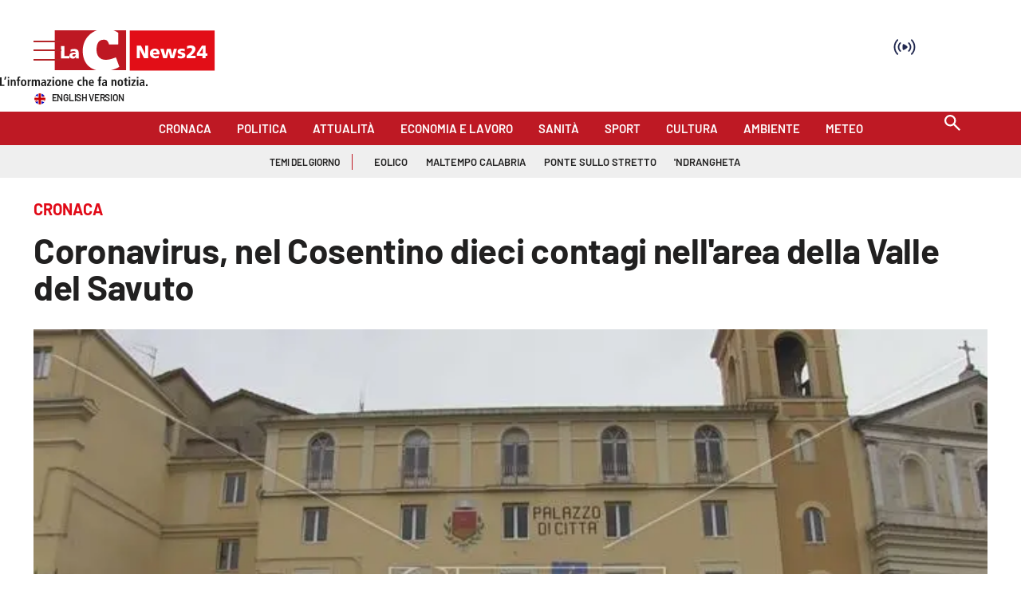

--- FILE ---
content_type: text/html; charset=utf-8
request_url: https://www.lacnews24.it/cronaca/coronavirus-nel-cosentino-dieci-contagi-nellarea-della-valle-del-savuto-omg5404a
body_size: 149112
content:
<!DOCTYPE html><html id="root-site" lang="it"><head><meta charSet="utf-8"/><meta name="viewport" content="width=device-width"/><meta name="isMobile" content="false"/><link rel="apple-touch-icon" href="/apple-touch-icon.png"/><link rel="apple-touch-icon" href="/apple-touch-icon-57x57.png"/><link rel="apple-touch-icon" href="/apple-touch-icon-60x60.png"/><link rel="apple-touch-icon" href="/apple-touch-icon-72x72.png"/><link rel="apple-touch-icon" href="/apple-touch-icon-76x76.png"/><link rel="apple-touch-icon" href="/apple-touch-icon-114x114.png"/><link rel="apple-touch-icon" href="/apple-touch-icon-120x120.png"/><link rel="apple-touch-icon" href="/apple-touch-icon-144x144.png"/><link rel="apple-touch-icon" href="/apple-touch-icon-152x152.png"/><link rel="apple-touch-icon-precomposed" href="/apple-touch-icon-precomposed.png"/><link rel="apple-touch-icon-precomposed" href="/apple-touch-icon-57x57.png"/><link rel="apple-touch-icon-precomposed" href="/apple-touch-icon-60x60.png"/><link rel="apple-touch-icon-precomposed" href="/apple-touch-icon-72x72.png"/><link rel="apple-touch-icon-precomposed" href="/apple-touch-icon-76x76.png"/><link rel="apple-touch-icon-precomposed" href="/apple-touch-icon-114x114.png"/><link rel="apple-touch-icon-precomposed" href="/apple-touch-icon-120x120.png"/><link rel="apple-touch-icon-precomposed" href="/apple-touch-icon-144x144.png"/><link rel="apple-touch-icon-precomposed" href="/apple-touch-icon-152x152.png"/><link rel="icon" href="/favicon.ico"/><link rel="icon" type="image/png" sizes="16x16" href="/favicon-16x16.png"/><link rel="icon" type="image/png" sizes="32x32" href="/favicon-32x32.png"/><link rel="icon" type="image/png" sizes="96x96" href="/favicon-96x96.png"/><link rel="icon" type="image/png" sizes="128x128" href="/favicon-128x128.png"/><link rel="icon" type="image/png" sizes="196x196" href="/favicon-196x196.png"/><meta name="application-name" content="ACE Times"/><meta name="msapplication-TileColor" content="#C20B20"/><meta name="msapplication-TileImage" content="/mstile-144x144.png"/><meta name="msapplication-square70x70logo" content="/mstile-70x70.png"/><meta name="msapplication-square150x150logo" content="/mstile-150x150.png"/><meta name="msapplication-square310x310logo" content="/mstile-310x310.png"/><link rel="alternate" type="application/rss+xml" title="ACE Times - news" href="https://www.lacnews24.it/sitemaps/lacnews24/rss"/><meta name="ace-fingerprint" content="deploy executed on Thu Jan 15 11:07:07 UTC 2026 - generated from commit hash 7f3ba07fe101aef75ffd0c55bad591129c0127be"/><meta name="onecmsid" content="onecms:1cd3ho149ttdimb0jk4"/><link rel="amphtml" href="https://amp.lacnews24.it/amp/cronaca/coronavirus-nel-cosentino-dieci-contagi-nellarea-della-valle-del-savuto-omg5404a"/><link rel="preload" as="image" imageSrcSet="https://images.lac.atexcloud.io/view/acePublic/alias/contentid/ZmRmNDBhZDEtOWZkNi00/0/lacnews24-logo.webp?h=132&amp;w=640 640w, https://images.lac.atexcloud.io/view/acePublic/alias/contentid/ZmRmNDBhZDEtOWZkNi00/0/lacnews24-logo.webp?h=132&amp;w=750 750w, https://images.lac.atexcloud.io/view/acePublic/alias/contentid/ZmRmNDBhZDEtOWZkNi00/0/lacnews24-logo.webp?h=132&amp;w=828 828w, https://images.lac.atexcloud.io/view/acePublic/alias/contentid/ZmRmNDBhZDEtOWZkNi00/0/lacnews24-logo.webp?h=132&amp;w=1080 1080w, https://images.lac.atexcloud.io/view/acePublic/alias/contentid/ZmRmNDBhZDEtOWZkNi00/0/lacnews24-logo.webp?h=132&amp;w=1200 1200w, https://images.lac.atexcloud.io/view/acePublic/alias/contentid/ZmRmNDBhZDEtOWZkNi00/0/lacnews24-logo.webp?h=132&amp;w=1920 1920w, https://images.lac.atexcloud.io/view/acePublic/alias/contentid/ZmRmNDBhZDEtOWZkNi00/0/lacnews24-logo.webp?h=132&amp;w=2048 2048w, https://images.lac.atexcloud.io/view/acePublic/alias/contentid/ZmRmNDBhZDEtOWZkNi00/0/lacnews24-logo.webp?h=132&amp;w=3840 3840w" imageSizes="100vw"/><title>Coronavirus, nel Cosentino altri dieci contagi</title><script type="application/ld+json">{
  "@context": "http://schema.org",
  "@type": "NewsArticle",
  "mainEntityOfPage": {
    "@type": "WebPage",
    "@id": "https://www.lacnews24.it/cronaca/coronavirus-nel-cosentino-dieci-contagi-nellarea-della-valle-del-savuto-omg5404a"
  },
  "headline": "Coronavirus, nel Cosentino altri dieci contagi",
  "image": [
    "https://images.lac.atexcloud.io/view/acePublic/alias/contentid/1cd1m3vmucpn6ymams3/0/comune-rogliano.webp"
  ],
  "articleSection":"Cronaca",
  "keywords": ",",
  "datePublished": "2020-03-22T17:17:07+01:00",
  "dateCreated": "2020-03-22T17:17:07+01:00",
  "dateModified": "2020-03-22T17:17:07+01:00",
  "author": {
    "@type": "Person",
    "name": ""
  },
  "publisher": {
    "@type": "Organization",
    "name": "LaC News24",
    "logo": {
      "@type": "ImageObject",
      "url": "https://images.lac.atexcloud.io/view/acePublic/alias/contentid/ZmRmNDBhZDEtOWZkNi00/0/lacnews24-logo.webp"
    }
  },
  "description": "Dopo i casi di Rogliano e Santo Stefano segnalato un tampone positivo a Marzi. Nuovi ricoveri in rianimazione e nel reparto di malattie infettive di Cosenza",
  "articleBody": "Si registra un nuovo caso di Covid-19 nell’area della Valle del Savuto, parzialmente interessata da una ordinanza di limitazione in ingresso e in uscita delle persone, sottoscritta dalla presidente della Regione Jole Santelli. Comunità scosse La persona risultata positiva risiede a Marzi, piccolo centro alle porte di Rogliano e Santo Stefano, i due comuni ritenuti focolaio dell’infezione. La comunità di Rogliano in particolare, è fortemente scossa dalla notizia del ricovero del sindaco Giovanni Altomare, anche lui affetto dal coronavirus. Ma anche altri tre componenti della giunta, il vicesindaco Pasquale Sicilia e gli assessori Francesco Altomare e Antonietta Russo, accusano sintomi e sono stati per questo sottoposti a tampone di cui si attende l’esito. LEGGI ANCHE: Coronavirus in Calabria, tutti gli aggiornamenti in tempo reale Si cerca il paziente zero «Siamo molto preoccupati – dice Sicilia contattato telefonicamente – Il primo cittadino ha la febbre da otto giorni e si era messo in quarantena. Poi è dovuto ricorrere alle cure ospedaliere. Nel complesso ci sono altre tre persone positive a Rogliano, ma nessuna di loro ha avuto contatti con soggetti provenienti dalle regioni del nord. Per questo non siamo ancora riusciti ad individuare l’origine del contagio». Istituita la zona rossa Adesso, per effetto della determinazione assunta da Jole Santelli, è stato istituito il divieto di allontanamento dal territorio comunale di Rogliano e Santo Stefano, il divieto di accesso e la sospensione delle attività degli uffici pubblici. Oggi il paesaggio all’interno dei due centri abitati era spettrale. Tra Rogliano, Santo Stefano e Marzi, sono dieci nel complesso i casi di contagio accertati. Altri casi nell’area urbana cosentina Due nuovi casi con contestuale ricovero nell’unità operativa di malattie infettive dell’Annunziata, si registrano a Cosenza. Si tratta di una donna della frazione Donnici Superiore e di un ingegnere del centro città. Per un 88enne di Rende, a causa della gravità delle sue condizioni, è stato subito disposto il trasferimento in rianimazione dove si trovano anche altre due persone affette dal Covid 19. La situazione sulla costa jonica Sono intanto saliti a dieci i casi di positività nel comune di Corigliano-Rossano. Lo ha comunicato il sindaco Flavio Stasi. Lungo il basso Jonio cosentino inoltre, si registrano anche un primo caso a Scala Coeli e Bocchigliero e tre casi a Cariati. Quarantena obbligatoria Da segnalare ancora un controllo degli agenti del commissariato di Paola, diretto da Giuseppe Zanfini, al treno delle 12,30 in arrivo da Roma, per verificare l’osservanza delle stringenti misure che la Regione ha appena introdotto nei confronti di persone che rientrano in Calabria. È sceso un solo passeggero, una studentessa residente nel cosentino, reduce da un viaggio all’estero nell’ambito di un progetto dell’Erasmus. È stata redarguita sull'obbligo di mettersi in quarantena per almeno 14 giorni, con l’avvertenza di contattare l’Asp per concordare le modalità della sorveglianza attiva.",
  "isAccessibleForFree": "true",
  "hasPart":
  {
    "@type": "WebPageElement",
    "isAccessibleForFree": "true",
    "cssSelector" : ".paywall"
  }
}</script><meta name="robots" content="index,follow"/><meta name="description" content="Dopo i casi di Rogliano e Santo Stefano segnalato un tampone positivo a Marzi. Nuovi ricoveri in rianimazione e nel reparto di malattie infettive di Cosenza"/><meta name="twitter:card" content="summary_large_image"/><meta property="og:title" content="Coronavirus, nel Cosentino dieci contagi nell&#x27;area della Valle del Savuto"/><meta property="og:description" content="Dopo i casi di Rogliano e Santo Stefano segnalato un tampone positivo a Marzi. Nuovi ricoveri in rianimazione e nel reparto di malattie infettive di Cosenza"/><meta property="og:url" content="https://www.lacnews24.it/cronaca/coronavirus-nel-cosentino-dieci-contagi-nellarea-della-valle-del-savuto-omg5404a"/><meta property="og:type" content="article"/><meta property="og:image" content="https://images.lac.atexcloud.io/view/acePublic/alias/contentid/1cd1m3vmucpn6ymams3/0/comune-rogliano.jpeg?f=3%3A2"/><meta property="og:image:width" content="670"/><meta property="og:image:height" content="377"/><link rel="canonical" href="https://www.lacnews24.it/cronaca/coronavirus-nel-cosentino-dieci-contagi-nellarea-della-valle-del-savuto-omg5404a"/><script type="application/ld+json" class="jsx-2339875002">{"@context":"https://schema.org","@type":"BreadcrumbList","itemListElement":[{"@type":"ListItem","position":1,"item":{"@id":"https://www.lacnews24.it/cronaca","name":"Cronaca"}},{"@type":"ListItem","position":2,"item":{"@id":"https://www.lacnews24.it/cronaca/coronavirus-nel-cosentino-dieci-contagi-nellarea-della-valle-del-savuto-omg5404a","name":"Coronavirus, nel Cosentino dieci contagi nell'area della Valle del Savuto"}}]}</script><link rel="preload" as="image" imageSrcSet="https://images.lac.atexcloud.io/view/acePublic/alias/contentid/1cd1m3vmucpn6ymams3/0/comune-rogliano.webp?f=16%3A9&amp;q=0.75&amp;w=16 16w, https://images.lac.atexcloud.io/view/acePublic/alias/contentid/1cd1m3vmucpn6ymams3/0/comune-rogliano.webp?f=16%3A9&amp;q=0.75&amp;w=32 32w, https://images.lac.atexcloud.io/view/acePublic/alias/contentid/1cd1m3vmucpn6ymams3/0/comune-rogliano.webp?f=16%3A9&amp;q=0.75&amp;w=48 48w, https://images.lac.atexcloud.io/view/acePublic/alias/contentid/1cd1m3vmucpn6ymams3/0/comune-rogliano.webp?f=16%3A9&amp;q=0.75&amp;w=64 64w, https://images.lac.atexcloud.io/view/acePublic/alias/contentid/1cd1m3vmucpn6ymams3/0/comune-rogliano.webp?f=16%3A9&amp;q=0.75&amp;w=96 96w, https://images.lac.atexcloud.io/view/acePublic/alias/contentid/1cd1m3vmucpn6ymams3/0/comune-rogliano.webp?f=16%3A9&amp;q=0.75&amp;w=128 128w, https://images.lac.atexcloud.io/view/acePublic/alias/contentid/1cd1m3vmucpn6ymams3/0/comune-rogliano.webp?f=16%3A9&amp;q=0.75&amp;w=256 256w, https://images.lac.atexcloud.io/view/acePublic/alias/contentid/1cd1m3vmucpn6ymams3/0/comune-rogliano.webp?f=16%3A9&amp;q=0.75&amp;w=384 384w, https://images.lac.atexcloud.io/view/acePublic/alias/contentid/1cd1m3vmucpn6ymams3/0/comune-rogliano.webp?f=16%3A9&amp;q=0.75&amp;w=640 640w, https://images.lac.atexcloud.io/view/acePublic/alias/contentid/1cd1m3vmucpn6ymams3/0/comune-rogliano.webp?f=16%3A9&amp;q=0.75&amp;w=750 750w, https://images.lac.atexcloud.io/view/acePublic/alias/contentid/1cd1m3vmucpn6ymams3/0/comune-rogliano.webp?f=16%3A9&amp;q=0.75&amp;w=828 828w, https://images.lac.atexcloud.io/view/acePublic/alias/contentid/1cd1m3vmucpn6ymams3/0/comune-rogliano.webp?f=16%3A9&amp;q=0.75&amp;w=1080 1080w, https://images.lac.atexcloud.io/view/acePublic/alias/contentid/1cd1m3vmucpn6ymams3/0/comune-rogliano.webp?f=16%3A9&amp;q=0.75&amp;w=1200 1200w, https://images.lac.atexcloud.io/view/acePublic/alias/contentid/1cd1m3vmucpn6ymams3/0/comune-rogliano.webp?f=16%3A9&amp;q=0.75&amp;w=1920 1920w, https://images.lac.atexcloud.io/view/acePublic/alias/contentid/1cd1m3vmucpn6ymams3/0/comune-rogliano.webp?f=16%3A9&amp;q=0.75&amp;w=2048 2048w, https://images.lac.atexcloud.io/view/acePublic/alias/contentid/1cd1m3vmucpn6ymams3/0/comune-rogliano.webp?f=16%3A9&amp;q=0.75&amp;w=3840 3840w" imageSizes="786px"/><meta name="next-head-count" content="53"/><meta name="cms" content="ACE by Atex"/><meta name="format-detection" content="telephone=no, date=no, email=no, address=no"/><link rel="preload" href="/_next/static/css/2130a61e7697989d.css" as="style"/><link rel="stylesheet" href="/_next/static/css/2130a61e7697989d.css" data-n-p=""/><noscript data-n-css=""></noscript><script defer="" nomodule="" src="/_next/static/chunks/polyfills-c67a75d1b6f99dc8.js"></script><script src="https://d3fab4b48l25u.cloudfront.net/widget-articles.umd.js" defer="" data-nscript="beforeInteractive"></script><script src="https://d3fab4b48l25u.cloudfront.net/widget-articles.umd.js" defer="" data-nscript="beforeInteractive"></script><script src="/_next/static/chunks/webpack-94a4532877b670df.js" defer=""></script><script src="/_next/static/chunks/framework-50116e63224baba2.js" defer=""></script><script src="/_next/static/chunks/main-6d14256ee5aeaa62.js" defer=""></script><script src="/_next/static/chunks/pages/_app-feb68f5b2765d996.js" defer=""></script><script src="/_next/static/chunks/d6e1aeb5-6c0ff0f0e0509920.js" defer=""></script><script src="/_next/static/chunks/714-b1eb56b572d17560.js" defer=""></script><script src="/_next/static/chunks/260-6d5c5f81e2981f54.js" defer=""></script><script src="/_next/static/chunks/pages/%5B...index%5D-813f727927a0f83b.js" defer=""></script><script src="/_next/static/1Vj2fbnim8GTaU231lOSh/_buildManifest.js" defer=""></script><script src="/_next/static/1Vj2fbnim8GTaU231lOSh/_ssgManifest.js" defer=""></script><style id="__jsx-3400780973">:root{overflow-x:hidden;}@media all and (min-width:1024px){.page{margin:var(--margin-centered);max-width:var(--page-width-extra);}.page.page-longform{max-width:100vw;}.text-page{padding:0 30px;}}.ad-container{display:-webkit-box;display:-webkit-flex;display:-ms-flexbox;display:flex;-webkit-box-pack:center;-webkit-justify-content:center;-ms-flex-pack:center;justify-content:center;}.article-body .ad-container iframe{margin-block-start:var(--margin-block-start-medium-2);margin-block-end:var(--margin-block-end-medium-2);}@media all and (min-width:1024px){.mob-article-ad-container{display:none;}}@media all and (max-width:1023px){.dsk-article-ad-container{display:none;}.text-page{padding:0 15px;}}.site-title{display:none;}.react-datepicker-wrapper{width:unset;}</style><style id="__jsx-2511161210">@font-face{font-family:'Barlow';font-weight:300;src:local('Barlow:Light'), url('/fonts/Barlow-Light.ttf') format('truetype');}@font-face{font-family:'Barlow';font-weight:300;font-style:italic;src:local('Barlow:LightItalic'), url('/fonts/Barlow-LightItalic.ttf') format('truetype');}@font-face{font-family:'Barlow';font-weight:400;src:local('Barlow:Regular'), url('/fonts/Barlow-Regular.ttf') format('truetype');}@font-face{font-family:'Barlow';font-weight:400;font-style:italic;src:local('Barlow:Italic'), url('/fonts/Barlow-Italic.ttf') format('truetype');}@font-face{font-family:'Barlow';font-weight:500;src:local('Barlow:Medium'), url('/fonts/Barlow-Medium.ttf') format('truetype');}@font-face{font-family:'Barlow';font-weight:500;font-style:italic;src:local('Barlow:MediumItalic'), url('/fonts/Barlow-MediumItalic.ttf') format('truetype');}@font-face{font-family:'BarlowSemiCondensed';font-weight:500;src:local('BarlowSemiCondensed:Medium'), url('/fonts/BarlowSemiCondensed-Medium.ttf') format('truetype');}@font-face{font-family:'Barlow';font-weight:600;src:local('Barlow:SemiBold'), url('/fonts/Barlow-SemiBold.ttf') format('truetype');}@font-face{font-family:'Barlow';font-weight:700;src:local('Barlow:Bold'),url('/fonts/Barlow-Bold.ttf') format('truetype');}@font-face{font-family:'BarlowSemiCondensed';font-weight:700;src:local('BarlowSemiCondensed:Bold'), url('/fonts/BarlowSemiCondensed-Bold.ttf') format('truetype');}@font-face{font-family:'Barlow';font-weight:900;src:local('Barlow:ExtraBold'), url('/fonts/Barlow-Black.ttf') format('truetype');}</style><style id="__jsx-2681718537">.adv-placeholder{display:-webkit-box;display:-webkit-flex;display:-ms-flexbox;display:flex;-webkit-box-pack:center;-webkit-justify-content:center;-ms-flex-pack:center;justify-content:center;display:none;}.adv-placeholder img{display:block;margin:var(--margin-centered);max-width:100%;}.adv-placeholder:first-child{padding:var(--narrow-invert-spacing);border-width:1px 0;border-style:solid;border-color:#cdc2b0;}.ad{background-color:#737687;position:relative;}.ad-desktop{display:none;}@media all and (min-width:1024px){.ad-desktop{display:block;}}.ad-mobile{display:block;}@media all and (min-width:1024px){.ad-mobile{display:none;}}.ad-970x250{width:970px;height:250px;margin-block-end:var(--margin-block-end-medium-2);}.ad-728x90{width:728px;height:90px;}.ad-300x250{width:300px;height:250px;}.ad-skin-1x1{display:none;}.ad.empty::after{content:'Advertisement';text-transform:uppercase;-webkit-letter-spacing:2px;-moz-letter-spacing:2px;-ms-letter-spacing:2px;letter-spacing:2px;font-size:12px;position:absolute;top:0;left:0;width:100%;height:100%;display:-webkit-box;display:-webkit-flex;display:-ms-flexbox;display:flex;-webkit-flex-direction:row;-ms-flex-direction:row;flex-direction:row;-webkit-align-items:center;-webkit-box-align:center;-ms-flex-align:center;align-items:center;-webkit-box-pack:center;-webkit-justify-content:center;-ms-flex-pack:center;justify-content:center;color:rgb(0,0,0);}</style><style id="__jsx-102145132">.ad-position{margin:var(--margin-centered);max-width:100%;display:-webkit-box;display:-webkit-flex;display:-ms-flexbox;display:flex;-webkit-flex-direction:column;-ms-flex-direction:column;flex-direction:column;-webkit-align-items:center;-webkit-box-align:center;-ms-flex-align:center;align-items:center;}.ad-position>div+div{margin-block-start:var(--margin-top-start-small);}.ad-position>div>iframe{display:block;margin:auto;max-width:100%;}.top-left-ad>.ad-position{padding:var(--standard-invert-space);box-sizing:content-box;}.mr-ad{margin-top:calc(var(--gap-small)*-1);}.mr-ad iframe{margin-top:var(--gap-small);}@media all and (max-width:630px){.ad-position[data-adv-position^="US_LEADERBOARD_DOWN_"]{-webkit-transform:scale(.8);-ms-transform:scale(.8);transform:scale(.8);max-width:none;}@media all and (max-width:510px){.ad-position[data-adv-position^="US_LEADERBOARD_DOWN_"]{-webkit-transform:scale(.6);-ms-transform:scale(.6);transform:scale(.6);}#topAdCls{margin:0;padding:0;height:0;}@media all and (min-width:1024px){#topAdCls{height:auto;max-height:250px;min-height:113px;}#topAdCls+.wrapper>.page{margin-block-start:0;}}}}</style><style id="__jsx-2222679477">.menu-search-form{margin:0;width:100%;height:auto;outline:none;}.root .page.search-page div.search-form{padding:0 18px;}.header-search-result{margin-block-start:14px;padding-block-start:12px;}.header-search-result span:first-child{
    font-family: var(--fonts-primary-family);
    font-size: 16px;
    font-weight: var(--fonts-primary-normal-weight);
    line-height: 17px;
    letter-spacing: -0.16px;
;}.header-search-result span:nth-child(2){
    font-family: var(--fonts-primary-family);
    font-size: 16px;
    font-weight: var(--fonts-primary-bold-weight);
    line-height: 17px;
    letter-spacing: 0px;
;}.header-search-result span:last-child{
    font-family: var(--fonts-primary-family);
    font-size: 14px;
    font-weight: var(--fonts-primary-normal-weight);
    line-height: 17px;
    letter-spacing: -0.14px;
 display:flex;}.menu-search-form select,.filter-by-date,.menu-search-form .clear-filter{
    font-family: var(--fonts-primary-family);
    font-size: 12px;
    font-weight: var(--fonts-primary-normal-weight);
    line-height: 29px;
    letter-spacing: -0.12px;
 display:inline-block;text-transform:capitalize;margin-inline-end:10px;margin-block-start:12px;}.menu-search-form select{width:120px;}.menu-search-form select,.menu-search-form .filter-by-date{border-radius:6px;height:29px;padding:0 10px;background-color:#fff;}.menu-search-form select option:first-child{display:none;}.date-picker-wrapper{position:relative;display:inline-block;}.date-filter-container{margin-top:10px;position:absolute;border:1px solid #ccc;z-index:10;}.menu-search-form .filter-by-date{border:solid 1px;cursor:pointer;}.menu-search-form .filter-by-date .arrow-down{border:1px solid black;border-inline-width:0 2px;border-block-width:0 2px;display:inline-block;padding:2.5px;-webkit-transform:rotate(45deg);-ms-transform:rotate(45deg);transform:rotate(45deg);margin-inline-start:15px;margin-block-end:2px;}.clear-filter{border-radius:6px;background-color:#000;color:#fff;padding:0px 11px;padding-inline-end:3px;font-size:14px;cursor:pointer;position:relative;}.clear-button{position:absolute;right:10px;text-transform:lowercase;}.clear-filter-text{margin-inline-end:23px;}.menu-search-term:focus,.menu-search-form:focus{outline:none;}.menu-search-icon{height:15px;}.menu-search-term{background:transparent;border:2px solid #000;border-radius:20px;box-shadow:none;font-style:italic;height:30px;background-image:url(/graphics/search-icon.svg);background-position:10px center;background-repeat:no-repeat;background-size:15px;padding-block:10px;padding-inline:20px 5px;text-indent:20px;margin-inline-end:15px;}.menu-search-icon svg{width:15px;height:15px;}.menu-search-icon button{display:inline-block;border:0;padding:0;background:transparent;cursor:pointer;}.menu-search-button button{
    font-family: var(--fonts-primary-family);
    font-size: 14px;
    font-weight: var(--fonts-primary-bold-weight);
    line-height: 33px;
    letter-spacing: 0px;
 color:#fff;background-color:#000;min-width:46px;min-height:30px;border-radius:30px;border:0;margin:0;-webkit-text-decoration:none;text-decoration:none;cursor:pointer;}.menu-search-form label{width:100px;display:inline-block;margin-top:25px;}.search-input{width:170px;}.menu-search-form .sort-by{width:250px;}.menu-search-form select.sort-by option:first-child{display:block;}.menu-search-advanced-search,.advanced-search-heading{
    font-family: var(--fonts-primary-family);
    font-size: 12px;
    font-weight: var(--fonts-primary-bold-weight);
    line-height: 15px;
    letter-spacing: 0px;
 color:var(--header-footer-foreground);padding:0;}.advanced-search-heading{margin-block-end:18px;}.menu-search-advanced-search{cursor:pointer;background:none;border:none;}@media all and (min-width:1024px){.header-search-result{margin-block-start:21px;padding-block-start:18px;}.header-search-result span:last-child{display:inline;}.root .page.search-page div.search-form{padding:0;}.menu-search-advanced-search,.advanced-search-heading{
    font-family: var(--fonts-primary-family);
    font-size: 14px;
    font-weight: var(--fonts-primary-bold-weight);
    line-height: 17px;
    letter-spacing: 0px;
;}}</style><style id="__jsx-1911702730">.socials-link{display:inline-block;margin-inline-start:10px;width:15px;height:15px;}.socials-link:first-child{margin-inline-start:0;}.socials-link .icon{display:block;width:100%;height:100%;}.socials-link .accent{fill:#000;}.socials-link.socials-youtube{width:20px;}</style><style id="__jsx-614402712">@media all and (min-width:1024px){.socials-link:hover{opacity:0.25;}.social-icons-type-negative .socials-link:hover{opacity:0.75;}}</style><style id="__jsx-2674391787">.sidebar-content{padding:var(--standard-invert-space);width:250px;background-color:var(--header-footer-background);position:relative;height:-webkit-fit-content;height:-moz-fit-content;height:fit-content;}.sidebar-content>.close-btn{position:absolute;top:10px;right:10px;}[dir='rtl'] .sidebar-content>.close-btn{left:10px;right:unset;}.sidebar-content ul{margin:15px 0;padding:0;list-style-type:none;}.sidebar-content .menu-item{margin:0;margin-block-end:5px;padding:0;list-style-type:none;}.sidebar-content .menu-submenu .menu-item{margin:0;margin-block-start:2px;list-style-type:none;}.sidebar-menu .sidebar-footer-social span,.sidebar-menu .menu-item-header,.sidebar-content a.mega-menu-item,.sidebar-content .menu-submenu a{-webkit-text-decoration:none;text-decoration:none;color:var(--header-footer-foreground);}.sidebar-content li.mega-menu-item{border-block-end:0.5px solid #212020;}.social-icons-type-sidebar .socials-link:not(:first-child){margin-inline-start:15px;}.social-icons-type-sidebar .socials-link{width:24px;height:24px;}.sidebar-content .sidebar-buttons ul li:not(:last-child){margin-block-end:var(--margin-block-end-medium-1);}.sidebar-content .sidebar-button,.sidebar-content .menu-search-icon{display:inline-block;}.sidebar-content .sidebar-button:hover,.sidebar-content .menu-search-icon:hover,.sidebar-content .menu-search-send:hover{background:#fff;color:#000;}.sidebar-content .menu-search-term{margin-inline-end:10px;width:140px;text-transform:none;font-size:11px;cursor:initial;}.sidebar-content .sidebar-buttons .menu-search-inner{display:-webkit-box;display:-webkit-flex;display:-ms-flexbox;display:flex;}.sidebar-content .menu-search-send{padding:5px 0;width:45px;-webkit-flex-shrink:0;-ms-flex-negative:0;flex-shrink:0;text-align:center;}.sidebar-content .menu-search-icon{margin-inline-start:0;padding:7px 21px;box-sizing:content-box;}.sidebar-content .menu-search-icon:hover .accent *{stroke:#000;}#submenu-sidebar,.sidebar-content{width:100%;max-width:100%;padding:0 20px;}.sidebar-header{margin-block-end:calc(var(--margin-block-end-medium-2) + 4px);margin-block-start:var(--margin-block-start-medium-1);display:-webkit-box;display:-webkit-flex;display:-ms-flexbox;display:flex;}.sidebar-search>*{border-block-end:0.5px solid #000;padding:var(--standard-invert-space);}.sidebar-menu .sidebar-search,.sidebar-menu .page-footer,amp-sidebar .page-footer{border:0;margin:0;}.sidebar-menu .footer-logo,amp-sidebar .footer-logo .sidebar-content .menu-search-icon[hidden]{display:none;}.sidebar-search .menu-search-inner{display:-webkit-box;display:-webkit-flex;display:-ms-flexbox;display:flex;-webkit-flex-direction:row;-ms-flex-direction:row;flex-direction:row;-webkit-box-pack:start;-webkit-justify-content:flex-start;-ms-flex-pack:start;justify-content:flex-start;}.sidebar-search .menu-search-icon{width:22px;}.sidebar-logo{width:105px;height:26px;position:relative;}.sidebar-logo *{width:100%;height:100%;}.sidebar-content .grey-btn{background-color:unset;border:0;}.sidebar-content .grey-btn,.sidebar-content .grey-btn .icon{width:40px;height:40px;}.sidebar-content .grey-btn .icon .accent{stroke:#000;stroke-width:0.3px;}.sidebar-content .socials-link{margin-block-start:var(--margin-top-start-small);}.sidebar-footer-social{display:-webkit-box;display:-webkit-flex;display:-ms-flexbox;display:flex;-webkit-flex-direction:column;-ms-flex-direction:column;flex-direction:column;margin-block-end:auto;margin-block-start:var(--margin-top-start-small);-webkit-flex-wrap:wrap;-ms-flex-wrap:wrap;flex-wrap:wrap;list-style:none;padding-inline-start:0;margin-block-end:100px;}.sidebar-footer-social .social-icons{-webkit-flex-direction:row;-ms-flex-direction:row;flex-direction:row;}.sidebar-content .menu-item.top-menu-item a{padding:10px;}.top-menu-wrapper{width:100%;border-block-end:0.5px solid #212020;}.top-menu-wrapper ul{display:-webkit-box;display:-webkit-flex;display:-ms-flexbox;display:flex;gap:12px;padding-inline-start:0;margin:15px 0;}.grey-btn{display:inline-block;position:relative;width:30px;height:30px;text-indent:-9999px;overflow:hidden;border:1px solid #000;border-radius:30px;background:#000;color:#fff;cursor:pointer;opacity:0.8;outline:0;}.grey-btn.with-icon{text-indent:0;}.grey-btn .icon{position:absolute;top:50%;left:50%;width:12px;height:12px;-webkit-transform:translate(-50%,-50%);-ms-transform:translate(-50%,-50%);transform:translate(-50%,-50%);}.grey-btn .icon .accent{stroke:#fff;}.grey-btn:hover{background:#fff;color:#000;outline:none;}.grey-btn:hover .icon .accent{stroke:#000;}.grey-btn:after{content:'';position:absolute;top:0;left:0;width:100%;height:100%;text-indent:0;text-align:center;font-size:24px;font-size:18px;line-height:30px;}[dir='rtl'] .grey-btn:after{right:0;}.grey-btn.with-icon:after{display:none;}.close-btn:after{content:'\u2715';}</style><style id="__jsx-2064774753">.sidebar-content .top-menu-item a{
    font-family: var(--fonts-primary-family);
    font-size: 14px;
    font-weight: var(--fonts-primary-bold-weight);
    line-height: 33px;
    letter-spacing: 0px;
 color:#fff;background-color:#000;min-width:46px;min-height:30px;border-radius:30px;border:0;margin:0;-webkit-text-decoration:none;text-decoration:none;cursor:pointer;}</style><style id="__jsx-4066353361">.overflow-hidden{overflow:hidden;}.sidebar-overlay{display:-webkit-box;display:-webkit-flex;display:-ms-flexbox;display:flex;height:100vh;-webkit-box-pack:justify;-webkit-justify-content:space-between;-ms-flex-pack:justify;justify-content:space-between;right:0;margin:0;padding:0;pointer-events:none;position:fixed;top:0;-webkit-transition:opacity 0.2s ease-out;transition:opacity 0.2s ease-out;width:100vw;z-index:101;}.sidebar-overlay .sidebar-blanket{opacity:0;-webkit-transition:opacity 0.2s ease-out;transition:opacity 0.2s ease-out;}.sidebar-overlay.open+header{visibility:hidden;}.sidebar-overlay.open{pointer-events:all;}.sidebar-overlay.open .sidebar-menu{-webkit-flex:0 0 100%;-ms-flex:0 0 100%;flex:0 0 100%;}.sidebar-overlay.open .sidebar-blanket{background-color:black;-webkit-flex:1;-ms-flex:1;flex:1;opacity:0.5;}.sidebar-overlay .sidebar-menu{display:-webkit-box;display:-webkit-flex;display:-ms-flexbox;display:flex;-webkit-flex:0;-ms-flex:0;flex:0;height:100vh;overflow-x:hidden;overflow-y:auto;-webkit-transition:all 0.2s ease-out;transition:all 0.2s ease-out;}</style><style id="__jsx-4175658874">.sidebar-content a.mega-menu-item,.sidebar-menu .sidebar-footer-social span,.sidebar-menu .menu-item-header{
    font-family: var(--fonts-primary-family);
    font-size: 13px;
    font-weight: var(--fonts-primary-bold-weight);
    line-height: 14px;
    letter-spacing: 0px;
;}.sidebar-content .menu-submenu a{
    font-family: var(--fonts-primary-family);
    font-size: 12px;
    font-weight: var(--fonts-primary-light-weight);
    line-height: 21px;
    letter-spacing: 0px;
;}</style><style id="__jsx-966089751">.menu-search-icon.jsx-966089751{height:15px;}.menu-search-icon.jsx-966089751 button.jsx-966089751{display:inline-block;border:0;padding:0;background:transparent;cursor:pointer;}</style><style id="__jsx-2096701287">*.jsx-2096701287{box-sizing:border-box;}.modalDialog.jsx-2096701287{position:fixed;top:0;right:0;bottom:0;left:0;background:rgba(0,0,0,0.8);z-index:99999;-webkit-transition:opacity 100ms ease-in;-moz-transition:opacity 100ms ease-in;-webkit-transition:opacity 100ms ease-in;transition:opacity 100ms ease-in;}.modalDialog.jsx-2096701287>div.jsx-2096701287{max-width:800px;width:50%;position:relative;margin:10% auto;padding:20px;border-radius:3px;background:#fff;}.close.jsx-2096701287{font-family:Arial,Helvetica,sans-serif;line-height:25px;position:absolute;right:-5px;text-align:center;top:-5px;width:34px;height:34px;-webkit-text-decoration:none;text-decoration:none;padding-top:5px;font-size:20px;}.close.jsx-2096701287:hover{background:#fa3f6f;}.modalDialog.jsx-2096701287 .social-icons:before{display:none;}</style><style id="__jsx-2214241547">.navmenu-logo-wrapper .navmenu-logo,.navmenu-logo-wrapper .navmenu-logo *{width:auto;height:auto;}.topmenu .navmenu-logo-wrapper{width:200px;}.longform-logo{position:relative;z-index:1;}@media all and (min-width:1024px){.topmenu .navmenu-logo-wrapper{width:400px;}}</style><style id="__jsx-758632599">.logo-container.jsx-758632599 .first-logo.jsx-758632599{background-image:url('https://www.lacnews24.it/graphics/LaC_News24.svg');background-size:cover;height:49px;}.logo-container.jsx-758632599 .first-logo.jsx-758632599,.logo-container.jsx-758632599 .claim-logo.jsx-758632599{width:200px;margin-inline:auto;}@media all and (min-width:1024px){.logo-container.jsx-758632599 .first-logo.jsx-758632599{width:400px;height:98px;}.logo-container.jsx-758632599 .claim-logo.jsx-758632599{display:block;width:200px;margin-inline:auto;}}</style><style id="__jsx-3629313317">.cls-1.jsx-3629313317{fill:white;}.cls-2.jsx-3629313317{fill:white;}</style><style id="__jsx-1045096960">.topmenu-links-dropdown.jsx-2442140224{top:0;display:none;height:-webkit-fit-content;height:-moz-fit-content;height:fit-content;width:100vw;background-color:var(--header-footer-background);position:fixed;z-index:10001;padding:0 20px;}.topmenu-links-dropdown.open.jsx-2442140224{display:block;}.topmenu-links-dropdown.jsx-2442140224 ul{margin:15px 0;padding:0;list-style-type:none;}.topmenu-links-dropdown.jsx-2442140224 ul li{margin:0;margin-block:5px;padding:0;list-style-type:none;}.topmenu-links-dropdown.jsx-2442140224 ul li a{-webkit-text-decoration:none;text-decoration:none;line-height:24px;}.topmenu-links-dropdown.jsx-2442140224>.close-btn.jsx-2442140224{position:absolute;top:10px;right:10px;background-color:unset;border:0;display:inline-block;overflow:hidden;border-radius:30px;cursor:pointer;opacity:0.8;text-indent:0;}.topmenu-links-dropdown.jsx-2442140224>.close-btn.jsx-2442140224:hover{background:#fff;color:#000;outline:none;}[dir='rtl'].jsx-2442140224 .topmenu-links-dropdown.jsx-2442140224>.close-btn.jsx-2442140224{left:10px;right:unset;}.topmenu-links-dropdown.jsx-2442140224>.close-btn.jsx-2442140224 .icon{position:absolute;top:50%;left:50%;-webkit-transform:translate(-50%,-50%);-ms-transform:translate(-50%,-50%);transform:translate(-50%,-50%);}.topmenu-links-dropdown.jsx-2442140224>.close-btn.jsx-2442140224 .icon .accent{stroke:#000;stroke-width:0.3px;}.topmenu-links-dropdown.jsx-2442140224>.close-btn.jsx-2442140224,.topmenu-links-dropdown.jsx-2442140224>.close-btn.jsx-2442140224 .icon{width:40px;height:40px;}.topmenu-links-dropdown.jsx-2442140224>.close-btn.jsx-2442140224:after{display:none;}</style><style id="__jsx-2490526793">@media all and (min-width:1024px){.topmenu-links-dropdown.open.jsx-2442140224{display:none;}}</style><style id="__jsx-2468882144">@media all and (max-width:1024px){.topmenu-links.jsx-389959658 nav.jsx-389959658{height:var(--top-menu-links-height);}.topmenu-links.jsx-389959658 ul.jsx-389959658{max-height:calc(var(--top-menu-links-height) * 2);}.topmenu-links.jsx-389959658 ul.jsx-389959658 li:last-child{bottom:var(--top-menu-links-height);}}</style><style id="__jsx-1343687398">.topmenu-links.jsx-389959658{height:100%;display:-webkit-box;display:-webkit-flex;display:-ms-flexbox;display:flex;-webkit-flex-direction:row;-ms-flex-direction:row;flex-direction:row;grid-row:1;grid-column:2;}.topmenu-links.jsx-389959658 nav.jsx-389959658{display:-webkit-box;display:-webkit-flex;display:-ms-flexbox;display:flex;-webkit-align-items:center;-webkit-box-align:center;-ms-flex-align:center;align-items:center;-webkit-flex-shrink:0;-ms-flex-negative:0;flex-shrink:0;}.topmenu-links.jsx-389959658 ul.jsx-389959658{margin:0;padding:0;}.topmenu-links.jsx-389959658 ul.jsx-389959658 li{color:var(--header-footer-foreground);font-size:12px;display:inline-block;-webkit-text-decoration:none;text-decoration:none;}.topmenu-links.jsx-389959658 ul.jsx-389959658 li:not(:last-child):not(:nth-last-child(2)){margin-inline-end:1px;}.topmenu-links.jsx-389959658 ul.jsx-389959658 li a{-webkit-text-decoration:none;text-decoration:none;display:inline-block;white-space:nowrap;padding:8px;font-size:12px;line-height:14px;color:var(--header-footer-foreground);}.topmenu-links.jsx-389959658 .topmenu-links-button-container.jsx-389959658{background-color:#fff;padding:8px;}.topmenu-links.jsx-389959658 .topmenu-links-button-container.jsx-389959658 .topmenu-links-button.jsx-389959658{background-color:transparent;border:none;width:23px;height:23px;}.topmenu-links.jsx-389959658 .topmenu-links-button-container.jsx-389959658 .topmenu-links-button.jsx-389959658:hover{cursor:pointer;}.topmenu-links.jsx-389959658 .topmenu-links-button-container.jsx-389959658 .topmenu-links-button.jsx-389959658 svg .accent{stroke:var(--header-footer-foreground);margin-inline-start:10px;}</style><style id="__jsx-221358402">@media all and (max-width:1024px){.topmenu-links.jsx-389959658{height:auto;overflow:hidden;}.topmenu-links.jsx-389959658 nav.jsx-389959658{display:block;-webkit-flex-shrink:unset;-ms-flex-negative:unset;flex-shrink:unset;}.topmenu-links.jsx-389959658 ul.jsx-389959658{position:relative;display:-webkit-box;display:-webkit-flex;display:-ms-flexbox;display:flex;-webkit-flex-flow:row wrap;-ms-flex-flow:row wrap;flex-flow:row wrap;}.topmenu-links.jsx-389959658 ul.jsx-389959658 li:last-child{position:absolute;right:0;}}</style><style id="__jsx-414348423">@media all and (min-width:1024px){.topmenu-links.jsx-389959658{grid-row:1;grid-column:3;}.topmenu-links.jsx-389959658 nav.jsx-389959658{margin-inline-end:0;}.topmenu-links.jsx-389959658 ul.jsx-389959658 li{position:relative;}.topmenu-links.jsx-389959658 ul.jsx-389959658 li:nth-last-child(2) a{padding-inline-end:0;}.topmenu-links.jsx-389959658 ul.jsx-389959658 li:last-child{display:none;}}</style><style id="__jsx-960604068">.root.jsx-960604068{height:100%;width:100%;}.lac-network-image.jsx-960604068{width:100%;height:100%;background-image:url('https://www.lacnews24.it/graphics/Logo_LaC_Network.avif');background-size:100% 100%;background-repeat:no-repeat;}</style><style id="__jsx-2303774667">.topmenu{padding-block:15px 0;}.menu-layout-left .topmenu{margin-block:6px 12px;}.topmenu-inner{margin-inline:10px;display:grid;grid-template-rows:auto;grid-template-columns:1fr;justify-items:center;-webkit-align-items:center;-webkit-box-align:center;-ms-flex-align:center;align-items:center;grid-column-gap:10px;}.topmenu-icons{grid-column:-3;}.lang-edition{grid-row:1;grid-column:1;margin-block:10px;margin-inline-start:auto;}.navigation-actions-longform{grid-row:1;grid-column:2;}.topmenu-icons,.topmenu-social .social-icons{display:-webkit-box;display:-webkit-flex;display:-ms-flexbox;display:flex;-webkit-flex-flow:row nowrap;-ms-flex-flow:row nowrap;flex-flow:row nowrap;-webkit-align-items:center;-webkit-box-align:center;-ms-flex-align:center;align-items:center;-webkit-box-pack:start;-webkit-justify-content:flex-start;-ms-flex-pack:start;justify-content:flex-start;}.navmenu-logo-wrapper{display:block;width:184px;height:46px;margin-block-start:var(--margin-block-start-medium-1);margin-block-end:var(--margin-block-end-smaller);margin-inline:auto;grid-row:3;grid-column:span 3;-webkit-align-items:center;-webkit-box-align:center;-ms-flex-align:center;align-items:center;display:block;position:relative;}.navmenu-logo-wrapper *{font-family:var(--font-secondary);width:100%;height:100%;}.topmenu-social .social-icons{margin-inline-start:10px;}.topmenu-hamburger #mega-menu-close-icon--normal.open,.topmenu-hamburger #mega-menu-close-icon--normal .accent *,.topmenu .menu-search-icon .accent *,.topmenu-hamburger .accent *,#menu-sidebar .topmenu-hamburger .accent *,.topmenu .menu-search-icon .accent{stroke:var(--header-footer-foreground);}.topmenu-social .socials-link .accent{fill:var(--header-footer-foreground);}.topmenu-hamburger #mega-menu-close-icon--normal{width:30px;height:30px;float:right;visibility:hidden;}.menu-layout-left .topmenu-hamburger #mega-menu-close-icon--normal{position:absolute;top:20px;}[dir='rtl'] .topmenu-hamburger #mega-menu-close-icon--normal{float:left;}.topmenu-hamburger #mega-menu-close-icon--normal.open{visibility:visible;}.menu-layout-left .topmenu-links{grid-column:-3;}.menu-layout-left .topmenu-icons{grid-row:1;grid-column:1;justify-self:flex-start;}.menu-layout-left .lang-edition{grid-column:2;}.menu-layout-left .navigation-date{display:none;} .topmenu{padding-block:0;}.topmenu .navigation-actions{display:-webkit-inline-box;display:-webkit-inline-flex;display:-ms-inline-flexbox;display:inline-flex;}.topmenu .navigation-actions:before{content:'• ';padding-inline-end:13px;height:15px;line-height:12px;}.topmenu .social-icons{display:-webkit-inline-box;display:-webkit-inline-flex;display:-ms-inline-flexbox;display:inline-flex;}.topmenu .social-icons:before{content:'• ';width:12px;height:15px;line-height:12px;}.topmenu .topmenu-inner .topmenu-links ul>li:nth-child(2) a{padding-block-start:7px;padding-inline-start:0;}.topmenu .topmenu-links ul>li:nth-child(2) .mobile-menulink:before{content:'• ';width:12px;height:15px;line-height:12px;}.topmenu .topmenu-links{grid-column:4;}.topmenu .topmenu-inner{grid-column-gap:0;}.navmenu-logo-wrapper{display:block;width:184px;height:60px;margin-block-start:var(--gap-big);margin-block-end:var(--margin-block-end-smaller);margin-inline:auto;grid-row:2;grid-column:span 3;-webkit-align-items:center;-webkit-box-align:center;-ms-flex-align:center;align-items:center;display:block;position:relative;}.topmenu .topmenu-inner .navigation-actions .menu-search-icon .accent *{stroke:none;}.topmenu-social .social-icons{margin-inline:0 10px;}.topmenu-icons{-webkit-align-items:flex-start;-webkit-box-align:flex-start;-ms-flex-align:flex-start;align-items:flex-start;padding-block:10px;}.topmenu .navigation-date span{margin-inline-end:1px;text-transform:uppercase;}.topmenu .topmenu-social-dropdown:before{content:'• ';width:12px;height:15px;line-height:12px;}.topmenu .topmenu-social-dropdown{display:-webkit-inline-box;display:-webkit-inline-flex;display:-ms-inline-flexbox;display:inline-flex;height:15px;}.mega-menu-content .mobile-menulink,.sidebar-content .mobile-menulink{display:none;}.topmenu .mobile-menulink{display:-webkit-inline-box;display:-webkit-inline-flex;display:-ms-inline-flexbox;display:inline-flex;}.mega-menu .mega-menu-content .top-menu-item a{background-color:transparent;}.topmenu .lac-network-logo{grid-row:2;grid-column:6;width:40px;height:30px;position:relative;margin-inline-start:auto;bottom:16px;}.topmenu .lac-network-image{position:relative;}.topmenu .topmenu-links-button-container{display:none;}.topmenu .navmenu-logo-wrapper{position:fixed;}.topmenu .social-icons .socials-link::(first-child){margin-inline-start:0;}@media all and (max-width:1023px){.topmenu{height:123px;}.topmenu .topmenu-social{display:none;}.topmenu .topmenu-social-dropdown .social-links{display:none;}.topmenu .topmenu-links .desktop-menulink{display:none;}.topmenu .topmenu-links ul li a{height:30px;padding-block-end:10px;}.topmenu .topmenu-links{margin-inline-start:auto;height:100%;}.topmenu .topmenu-social-dropdown,.topmenu .navigation-actions{height:15px;}.topmenu .topmenu-social-dropdown{padding-inline-end:5px;}.navmenu-logo-wrapper{margin-block-start:0;margin-block-end:0;height:60px;top:52px;}.topmenu .topmenu-inner{height:123px;}}</style><style id="__jsx-1282989353">@media all and (min-width:1024px){.topmenu{padding-block:6px 0;}.topmenu-icons{grid-row:1;grid-column:-3;}.lang-edition{grid-row:1;grid-column:4;}.navigation-actions-longform{grid-row:1;grid-column:5;position:relative;}.navmenu-logo-wrapper.inline{grid-row:1;grid-column:1 / 2;}.navmenu-logo-wrapper{grid-row:2;grid-column:span 5;width:var(--site-logo-width);height:var(--site-logo-height);margin-block-start:0px;margin-block-end:var(--margin-block-end-medium-1);}.navigation-actions-longform #mega-menu-close-icon--normal.open{position:absolute;top:-5px;}.menu-layout-left .navigation-date{grid-row:1;display:block;}} .void{display:none;}@media all and (min-width:1023px){.topmenu{height:181px;}.topmenu .topmenu-social-dropdown .social-links{display:none;}.topmenu .mobile-menulink{display:none;}.topmenu .topmenu-social-dropdown,.topmenu .topmenu-social-dropdown:before{display:none;}.topmenu .menu-search-icon .accent *{fill:black;}.navmenu-logo-wrapper{height:97px;top:51px;left:0;right:0;}.topmenu .lac-network-logo{height:52px;width:70px;position:relative;margin-inline-start:auto;bottom:0;}.topmenu .topmenu-inner{-webkit-align-items:flex-start;-webkit-box-align:flex-start;-ms-flex-align:flex-start;align-items:flex-start;}.topmenu .topmenu-links{height:60px;}.topmenu .topmenu-links .sidebar-buttons{height:39px;margin-block-end:20px;}.topmenu .navigation-date{
    font-family: 'Barlow', sans-serif;
    font-size: 14px;
    font-weight: 500;
    line-height: 14px;
    letter-spacing: 0px;
 padding-block-start:10px;}.topmenu .topmenu-icons{height:60px;padding-block-start:10px;}.topmenu .topmenu-links .sidebar-buttons ul li a{
    font-family: 'Barlow', sans-serif;
    font-size: 14px;
    font-weight: 600;
    line-height: 14px;
    letter-spacing: 0px;
;}.topmenu .socials-link{margin-inline-start:5px;}.topmenu .topmenu-inner .topmenu-links ul>li:nth-child(2) a{display:-webkit-inline-box;display:-webkit-inline-flex;display:-ms-inline-flexbox;display:inline-flex;-webkit-align-items:baseline;-webkit-box-align:baseline;-ms-flex-align:baseline;align-items:baseline;}.topmenu .socials-link.socials-youtube{margin-inline-start:10px;}.topmenu .topmenu-links ul>li:nth-child(2) a:before{content:'• ';width:14px;height:15px;line-height:12px;
    font-family: var(--fonts-primary-family);
    font-size: 12px;
    font-weight: var(--fonts-primary-normal-weight);
    line-height: 12px;
    letter-spacing: -0.12px;
 align-self:center;}.topmenu .topmenu-social{display:-webkit-box;display:-webkit-flex;display:-ms-flexbox;display:flex;}}</style><style id="__jsx-752087334">.inline-navigation-list{display:-webkit-box;display:-webkit-flex;display:-ms-flexbox;display:flex;-webkit-align-items:flex-end;-webkit-box-align:flex-end;-ms-flex-align:flex-end;align-items:flex-end;width:auto;list-style-type:none;margin:0;padding:0 56px;-webkit-box-pack:center;-webkit-justify-content:center;-ms-flex-pack:center;justify-content:center;-webkit-flex:1;-ms-flex:1;flex:1;}.menu-item{font-size:14px;line-height:17px;padding:0 16px;border-block-end:3px solid transparent;}.navigation-links .menu-item,.dropdown-content .menu-item{text-align:center;}.menu-item.is-active{border-block-end:3px solid #fff;}.menu-item a{-webkit-text-decoration:none;text-decoration:none;font-size:13px;line-height:14px;}.dropdown-content .inline-navigation-list{display:-webkit-box;display:-webkit-flex;display:-ms-flexbox;display:flex;-webkit-box-pack:center;-webkit-justify-content:center;-ms-flex-pack:center;justify-content:center;-webkit-align-items:center;-webkit-box-align:center;-ms-flex-align:center;align-items:center;background-color:#f8f8f8;}.dropdown-content .inline-navigation-list ul li{padding:10px;list-style:none;}.navbar .dropdown-content{display:hidden;position:absolute;top:35px;left:0;right:0;bottom:0;}.menu-layout-left .navbar .dropdown-content{bottom:unset;}.navbar li.menu-group-item.is-active,.navbar li.menu-group-item:hover{background-color:#f8f8f8;color:#000;}.navbar .menu-item.is-active>a{
    font-family: var(--fonts-primary-family);
    font-size: inherit;
    font-weight: var(--fonts-primary-bold-weight);
    line-height: 1;
    letter-spacing: NaNpx;
;}.navbar .inline-navigation-list li:hover .dropdown-content,.navbar .inline-navigation-list li.is-active .dropdown-content{display:block;}.navbar .inline-navigation-list li:hover .dropdown-content{z-index:9999;}</style><style id="__jsx-3219722083">@media all and (min-width:1024px){.menu-item.jsx-3219722083{padding:10px;border-block-end:none;}.inline-navigation-list.jsx-3219722083{padding:var(--narrow-spacing);margin:0;overflow:hidden;height:100%;}.dropdown-content.jsx-3219722083{display:none;}.open.jsx-3219722083>.dropdown-content.jsx-3219722083{display:block;position:absolute;bottom:0;left:0;width:100%;}.menu-item-button.jsx-3219722083{background-color:transparent;border:none;vertical-align:top;line-height:10px;}.menu-item-button.jsx-3219722083:hover{cursor:pointer;}.menu-item.open.jsx-3219722083,.dropdown-content.jsx-3219722083 .inline-navigation-list.jsx-3219722083{background-color:#f8f8f8;color:#000;}.menu-item.jsx-3219722083>*:first-child:before{display:block;content:attr(title);height:0;overflow:hidden;visibility:hidden;}.menu-item.jsx-3219722083>*:first-child:before,.dropdown-content.jsx-3219722083 .menu-item.is-active.jsx-3219722083 a,.menu-item.jsx-3219722083 a:hover,.menu-item.open.jsx-3219722083>a{
    font-family: var(--fonts-primary-family);
    font-size: 13px;
    font-weight: var(--fonts-primary-bold-weight);
    line-height: 14px;
    letter-spacing: 0px;
;}.open.jsx-3219722083>.menu-item-button.jsx-3219722083 .accent{stroke:#000;}.dropdown-content.jsx-3219722083 .inline-navigation-list.jsx-3219722083{-webkit-box-pack:center;-webkit-justify-content:center;-ms-flex-pack:center;justify-content:center;height:35px;}[dir='rtl'] .dropdown-content.jsx-3219722083 .inline-navigation-list.jsx-3219722083{right:calc(-50% + 125px);left:unset;}}</style><style id="__jsx-3492502727">.root.jsx-3492502727{display:-webkit-inline-box;display:-webkit-inline-flex;display:-ms-inline-flexbox;display:inline-flex;-webkit-align-items:center;-webkit-box-align:center;-ms-flex-align:center;align-items:center;height:34px;text-transform:uppercase;}.root.jsx-3492502727 .trending-topics-menu-label.jsx-3492502727{width:83px;height:34px;background-color:#efefef;padding-inline-start:11px;padding-block-start:12px;
    font-family: var(--fonts-primary-family);
    font-size: 9px;
    font-weight: var(--fonts-primary-normal-weight);
    line-height: 11px;
    letter-spacing: -0.09px;
;}.root.jsx-3492502727 .inline-navigation-list{padding-inline:0;height:34px;background-color:#efefef;margin-inline-start:2px;width:calc(100vw - 85px);-webkit-box-pack:start;-webkit-justify-content:flex-start;-ms-flex-pack:start;justify-content:flex-start;overflow-y:scroll;}.root.jsx-3492502727 .inline-navigation-list .menu-item{height:36px;
    font-family: var(--fonts-primary-family);
    font-size: 14px;
    font-weight: var(--fonts-primary-bold-weight);
    line-height: 14px;
    letter-spacing: 0px;
 text-wrap:nowrap;}</style><style id="__jsx-1608564483">.navmenu{position:relative;margin-inline:auto;width:100%;}.menu-layout-left .navmenu{display:-webkit-box;display:-webkit-flex;display:-ms-flexbox;display:flex;max-width:var(--header-width);margin:var(--margin-centered);}.menu-layout-left .navmenu-logo-wrapper{margin-block:0;margin-inline:20px 10px;height:46px;}.menu-layout-left .menu-inner-container{-webkit-flex:1;-ms-flex:1;flex:1;margin-block:auto;}.navmenu-inner-content{display:-webkit-box;display:-webkit-flex;display:-ms-flexbox;display:flex;-webkit-flex:1;-ms-flex:1;flex:1;-webkit-flex-direction:column;-ms-flex-direction:column;flex-direction:column;-webkit-box-pack:center;-webkit-justify-content:center;-ms-flex-pack:center;justify-content:center;}.navmenu-hamburger{position:relative;background-color:var(--header-footer-foreground);padding:var(--standard-space);height:26px;display:-webkit-box;display:-webkit-flex;display:-ms-flexbox;display:flex;-webkit-align-items:center;-webkit-box-align:center;-ms-flex-align:center;align-items:center;-webkit-box-pack:end;-webkit-justify-content:flex-end;-ms-flex-pack:end;justify-content:flex-end;-webkit-flex:1 1;-ms-flex:1 1;flex:1 1;}.navmenu-middle-section,#hamburger-menu-desktop,.trending-topics{display:none;}#search-icon-header-mobile{width:19px;position:absolute;display:block;right:56px;}[dir='rtl'] #search-icon-header-mobile{right:unset;left:56px;}.navmenu-links>nav{white-space:nowrap;overflow:hidden;}.section-links-container{background-color:var(--header-footer-foreground);}.menu-layout-left .section-links-container{position:relative;}.section-links{display:-webkit-box;display:-webkit-flex;display:-ms-flexbox;display:flex;-webkit-box-pack:justify;-webkit-justify-content:space-between;-ms-flex-pack:justify;justify-content:space-between;color:#fff;height:35px;}.menu-layout-left .section-links{-webkit-flex-direction:row-reverse;-ms-flex-direction:row-reverse;flex-direction:row-reverse;}.menu-layout-left .inline-navigation-list{padding:0;-webkit-box-pack:start;-webkit-justify-content:flex-start;-ms-flex-pack:start;justify-content:flex-start;} .navmenu{--bottom-positioning:calc(var(--size-medium-1) / 2);z-index:2;}.navmenu .navmenu-middle-section .section-links>.navigation-date{display:none;}.navmenu .navigation-actions{position:absolute;left:var(--outer-menu-distance);}.sidebar-content .menu-item.top-menu-item a{padding:0;}.topmenu .navmenu-logo-wrapper{position:absolute;left:0;right:0;}.is-sticky .navmenu .navmenu-hamburger .topmenu-hamburger .accent *{stroke:white;}@media all and (max-width:1023px){.navmenu{height:0;margin-block-end:var(--margin-block-end-medium-1);}.navmenu .topmenu-hamburger{position:absolute;bottom:35px;left:var(--size-medium-1);}.navmenu.navmenu-hamburger{position:absolute;}.navmenu .navmenu-hamburger .topmenu-hamburger .accent *{stroke:#b42428;}.navmenu .navmenu-middle-section{display:block;}.navmenu .navmenu-middle-section .section-links{height:0;}.navmenu .navmenu-middle-section .section-links>*{display:none;}.navmenu .navigation-links{height:34px;}.navmenu .navigation-links .trending-topics{display:block;}}</style><style id="__jsx-3998014957">@media all and (min-width:1024px){@media all and (min-width:1024px){.navmenu-inner{display:-webkit-box;display:-webkit-flex;display:-ms-flexbox;display:flex;-webkit-flex-direction:row;-ms-flex-direction:row;flex-direction:row;}.navmenu-backdrop{position:absolute;top:0;left:50%;width:var(--page-width-full);height:100%;-webkit-transform:translateX(-50%);-ms-transform:translateX(-50%);transform:translateX(-50%);z-index:1;background-color:var(--header-footer-background);}.navmenu-backdrop.full-width{width:100vw;}.navmenu-backdrop.navmenu-backdrop--open{display:block;}.navmenu-backdrop.navmenu-backdrop--open+.navmenu-middle-section{visibility:hidden;}.navmenu-middle-section{-webkit-flex:1;-ms-flex:1;flex:1;display:-webkit-box;display:-webkit-flex;display:-ms-flexbox;display:flex;}.navmenu-middle-search{display:-webkit-box;display:-webkit-flex;display:-ms-flexbox;display:flex;-webkit-flex-direction:column;-ms-flex-direction:column;flex-direction:column;-webkit-flex:1 0 100%;-ms-flex:1 0 100%;flex:1 0 100%;}.navmenu-middle-search>*{border-block-end:0.5px solid #000;padding:15px 0;}.navmenu-middle-section .section-links,.navmenu-middle-section .trending-topics{max-width:var(--header-width);margin:var(--margin-centered);}.navmenu-middle-section .section-links-container,.navmenu-middle-section .trending-topics-container{padding:0 10px;}.navmenu-middle-section.full-width .section-links-container,.navmenu-middle-section.full-width .trending-topics-container{margin:0 calc(50% - 50vw);padding:0;}.navmenu-middle-section .navigation-links{margin-inline-end:auto;width:100%;display:-webkit-box;display:-webkit-flex;display:-ms-flexbox;display:flex;-webkit-flex-direction:column;-ms-flex-direction:column;flex-direction:column;-webkit-box-pack:start;-webkit-justify-content:flex-start;-ms-flex-pack:start;justify-content:flex-start;}.trending-topics-container{border-block-end:3px solid #d3d3d3;}.trending-topics{display:-webkit-box;display:-webkit-flex;display:-ms-flexbox;display:flex;}.trending-topics span{font-size:14px;line-height:17px;color:#93c8ff;margin-inline-end:20px;}.trending-topics span,.trending-topics a{font-size:13px;line-height:14px;color:var(--header-footer-foreground);white-space:nowrap;}.navmenu-middle-section .navigation-actions>button:not(:last-child){margin-inline-end:20px;}.navmenu-middle-section .navigation-actions{-webkit-align-items:center;-webkit-box-align:center;-ms-flex-align:center;align-items:center;display:-webkit-box;display:-webkit-flex;display:-ms-flexbox;display:flex;position:relative;width:26px;-webkit-order:1;-ms-flex-order:1;order:1;}.navmenu-links>nav{-webkit-order:2;-ms-flex-order:2;order:2;}.navmenu-middle-section .navigation-date{display:-webkit-box;display:-webkit-flex;display:-ms-flexbox;display:flex;-webkit-align-items:center;-webkit-box-align:center;-ms-flex-align:center;align-items:center;-webkit-box-pack:center;-webkit-justify-content:center;-ms-flex-pack:center;justify-content:center;-webkit-order:3;-ms-flex-order:3;order:3;font-size:12px;}.menu-layout-left .navmenu-logo-wrapper--open,#hamburger-menu-desktop{display:block;z-index:20;}.menu-layout-left .navmenu-logo-wrapper{width:var(--site-logo-left-width);height:var(--site-logo-left-height);margin-inline:0 10px;}.menu-layout-left .navmenu-logo-wrapper--open{width:105px;height:26px;margin-block:25px;margin-inline:50px 0;}[dir='rtl'] #hamburger-menu-desktop{right:unset;left:5px;}#megamenu-open-icon--normal.open,#search-icon-header-mobile,#hamburger-menu-mobile,.navmenu-hamburger{display:none;}.navmenu-middle-search .menu-search-inner{-webkit-align-items:center;-webkit-box-align:center;-ms-flex-align:center;align-items:center;display:-webkit-box;display:-webkit-flex;display:-ms-flexbox;display:flex;}} .navmenu .section-links-container{background-color:var(--brand-primary-color);height:42px;display:-webkit-box;display:-webkit-flex;display:-ms-flexbox;display:flex;-webkit-align-items:center;-webkit-box-align:center;-ms-flex-align:center;align-items:center;}.navmenu .navigation-actions{bottom:161px;position:absolute;}.navmenu .section-links{-webkit-box-pack:center;-webkit-justify-content:center;-ms-flex-pack:center;justify-content:center;}.is-sticky .navmenu .navigation-actions{bottom:20px;position:absolute;}.is-sticky .social-links-dropdown .accent *{stroke:white;}.navmenu .menu-item{padding:0 16px;}.navmenu .topmenu-hamburger svg{width:35px;height:27px;}.navmenu .topmenu-hamburger svg .accent{stroke-linecap:square;}.navmenu .trending-topics-container{background-color:#efefef;height:41px;display:-webkit-box;display:-webkit-flex;display:-ms-flexbox;display:flex;-webkit-align-items:center;-webkit-box-align:center;-ms-flex-align:center;align-items:center;}.navmenu .trending-topics{-webkit-box-pack:center;-webkit-justify-content:center;-ms-flex-pack:center;justify-content:center;}.navmenu .navmenu-inner .inline-navigation-list{padding-inline:0;height:34px;margin-inline-start:0;width:100%;overflow-y:hidden;text-transform:uppercase;}.inline-navigation-list .menu-item p{margin-block-start:10px;margin-block-end:10px;}.navmenu .navmenu-inner .trending-topics-container .trending-topics .trending-topics-menu-label{
    font-family: var(--fonts-primary-family);
    font-size: 17px;
    font-weight: var(--fonts-primary-normal-weight);
    line-height: 14px;
    letter-spacing: -0.17px;
 width:150px;padding-block-start:10px;}.navmenu .navmenu-inner .navigation-links .inline-navigation-list .menu-item p,.navmenu .navmenu-inner .inline-navigation-list .menu-item p{
    font-family: var(--fonts-primary-family);
    font-size: 17px;
    font-weight: var(--fonts-primary-bold-weight);
    line-height: 14px;
    letter-spacing: 0px;
;}}</style><style id="__jsx-614679853">.section-title.jsx-614679853{margin:0;margin-block-start:20px;}.list-item.jsx-614679853,.list-item-first-url.jsx-614679853,.section-title.jsx-614679853{list-style:none;color:var(--header-footer-foreground);}.section-title.has-items.jsx-614679853 span,.list-item.jsx-614679853{margin-block-start:7px;}.section-title.jsx-614679853 .headline.jsx-614679853{margin-block-start:0px;padding:0px;text-transform:uppercase;}.section-title.jsx-614679853>a{
    font-family: var(--fonts-primary-family);
    font-size: 13px;
    font-weight: var(--fonts-primary-bold-weight);
    line-height: 14px;
    letter-spacing: 0px;
 text-decoration:none;}.list-item-first.jsx-614679853{margin:0;margin-block-start:20px;}.list-item.jsx-614679853 a{
    font-family: var(--fonts-primary-family);
    font-size: 12px;
    font-weight: var(--fonts-primary-light-weight);
    line-height: 14px;
    letter-spacing: -0.12px;
 text-decoration:none;}</style><style id="__jsx-3250227719">.mega-menu,.sidebar-menu .footer-logo,amp-sidebar .footer-logo{display:none;}#menu-sidebar{padding:var(--padding-top-medium-1);width:340px;}.menu-links-list,.sidemenu-search .menu-search-inner{display:-webkit-box;display:-webkit-flex;display:-ms-flexbox;display:flex;-webkit-flex-direction:column;-ms-flex-direction:column;flex-direction:column;-webkit-box-pack:justify;-webkit-justify-content:space-between;-ms-flex-pack:justify;justify-content:space-between;padding:0;margin:0;}.menu-links-list ul{padding:0;margin:0;border-block-end:2px solid #000;}.section-title>a{text-transform:uppercase;}.section-title>a,.menu-links-list li a{-webkit-text-decoration:none;text-decoration:none;}.menu-links-list a:hover{-webkit-text-decoration:underline;text-decoration:underline;}.section-title span{display:block;padding:var(--standard-invert-space);}.mega-menu-social-title,.section-title>span,.section-title>a{
    font-family: var(--fonts-primary-family);
    font-size: 13px;
    font-weight: var(--fonts-primary-bold-weight);
    line-height: 14px;
    letter-spacing: 0px;
;}.sidemenu-header{padding-block-end:20px;margin-block-end:var(--margin-block-end-medium-2);border-block-end:2px solid rgba(250,250,250,0.2);display:-webkit-box;display:-webkit-flex;display:-ms-flexbox;display:flex;}.sidemenu-search{margin-block-end:21px;display:-webkit-box;display:-webkit-flex;display:-ms-flexbox;display:flex;-webkit-flex-direction:column;-ms-flex-direction:column;flex-direction:column;}.sidemenu-search .menu-search-term{width:150px;margin-inline-end:10px;}.sidemenu-search>*{border-block-end:2px solid #000;padding:var(--standard-invert-space);}.sidebar-menu .sidemenu-search,.sidebar-menu .page-footer,amp-sidebar .page-footer{border:0;margin:0;background-color:#f5f2ee;}.sidemenu-search .menu-search-inner{-webkit-flex-direction:row;-ms-flex-direction:row;flex-direction:row;-webkit-box-pack:start;-webkit-justify-content:flex-start;-ms-flex-pack:start;justify-content:flex-start;}[dir='rtl'] .sidemenu-search .menu-search-inner{-webkit-box-pack:end;-webkit-justify-content:flex-end;-ms-flex-pack:end;justify-content:flex-end;}.sidemenu-search .menu-search-icon{width:22px;}.sidemenu-logo{height:auto;-webkit-flex:1;-ms-flex:1;flex:1;}.sidemenu-logo *{width:160px;height:50px;}.mega-menu-social{margin:0;margin-block-start:20px;}.mega-menu-social .socials-link{margin-block-start:10px;-webkit-flex:1 0 20%;-ms-flex:1 0 20%;flex:1 0 20%;}.mega-menu-social-title{text-transform:uppercase;color:var(--header-footer-foreground);}.mega-menu .top-menu-item a{padding:10px;white-space:nowrap;}.top-menu-wrapper{width:100%;border-block-end:0.5px solid #212020;}.top-menu-wrapper ul{display:-webkit-box;display:-webkit-flex;display:-ms-flexbox;display:flex;-webkit-flex-wrap:wrap;-ms-flex-wrap:wrap;flex-wrap:wrap;gap:12px;padding-inline-start:0;margin:15px 0;}</style><style id="__jsx-565334665">@media all and (min-width:1024px){.mega-menu.open{position:absolute;left:50%;z-index:1000;width:var(--page-width-full);display:-webkit-box;display:-webkit-flex;display:-ms-flexbox;display:flex;-webkit-box-pack:center;-webkit-justify-content:center;-ms-flex-pack:center;justify-content:center;-webkit-align-items:center;-webkit-box-align:center;-ms-flex-align:center;align-items:center;-webkit-transform:translateX(-50%);-ms-transform:translateX(-50%);transform:translateX(-50%);background-color:var(--header-footer-background);}.mega-menu.full-width.open{width:100vw;}.mega-menu-content{width:var(--page-width);display:-webkit-box;display:-webkit-flex;display:-ms-flexbox;display:flex;padding:0 50px;-webkit-flex-wrap:wrap;-ms-flex-wrap:wrap;flex-wrap:wrap;}.menu-links-list{display:-webkit-box;display:-webkit-flex;display:-ms-flexbox;display:flex;-webkit-flex-direction:column;-ms-flex-direction:column;flex-direction:column;-webkit-box-pack:justify;-webkit-justify-content:space-between;-ms-flex-pack:justify;justify-content:space-between;width:50%;}.menu-links-list,.menu-links-list ul{border:none;padding:0;}.mega-menu-column{-webkit-flex:1;-ms-flex:1;flex:1;}.mega-menu .top-menu-wrapper{margin-block-end:100px;}.mega-menu-social .social-icons{display:-webkit-box;display:-webkit-flex;display:-ms-flexbox;display:flex;-webkit-flex-direction:column;-ms-flex-direction:column;flex-direction:column;}.mega-menu-social .socials-link{margin-inline:0;-webkit-flex:1 0 15px;-ms-flex:1 0 15px;flex:1 0 15px;}}</style><style id="__jsx-3571294535">.mega-menu .top-menu-item a{
    font-family: var(--fonts-primary-family);
    font-size: 14px;
    font-weight: var(--fonts-primary-bold-weight);
    line-height: 33px;
    letter-spacing: 0px;
 color:#fff;background-color:#000;min-width:46px;min-height:30px;border-radius:30px;border:0;margin:0;-webkit-text-decoration:none;text-decoration:none;cursor:pointer;}</style><style id="__jsx-698564807">.whole-menu{position:relative;margin-block:0 26px;}.mega-menu,#menu-sidebar{background-color:var(--header-footer-background);}.mega-menu li,#menu-sidebar li{list-style:none;font-size:12px;line-height:14px;color:var(--header-footer-foreground);}.topmenu-hamburger{display:inline-block;border:0;padding:0;background:transparent;cursor:pointer;}.topmenu-hamburger:focus,.menu-search-icon button:focus{outline:none;}.topmenu-hamburger svg{display:block;visibility:visible;width:100%;height:100%;}.navmenu .topmenu-hamburger .accent *{stroke:#fff;}.topmenu-submenu,.topmenu-hamburger{width:23px;height:23px;}@media all and (min-width:1024px){.whole-menu{margin-block-end:35px;}} .navmenu .topmenu-hamburger .accent *{stroke:#b42428;}.topmenu .navigation-actions{-webkit-order:1;-ms-flex-order:1;order:1;}.topmenu-icons{grid-column:6;height:100%;}.topmenu .navigation-date{margin-inline-end:auto;}@media all and (max-width:1023px){.topmenu .navigation-date{grid-row:1;color:#7c7c7c;-webkit-align-self:flex-start;-ms-flex-item-align:start;align-self:flex-start;margin-block-start:11px;
    font-family: 'Barlow', sans-serif;
    font-size: 12px;
    font-weight: 500;
    line-height: 14px;
    letter-spacing: 0px;
;}.topmenu .navigation-date:after{content:'';width:100%;border-bottom:0.5px solid #7c7c7c;position:absolute;left:0;top:32px;z-index:1;}}</style><style id="__jsx-4201631586">@media all and (min-width:1024px){.whole-menu .menu-inner-container{max-width:var(--header-width);margin:var(--margin-centered);}.whole-menu .menu-search-send:hover{color:rgba(0,0,0,0.25);}.whole-menu .hamburger-mobile,.whole-menu .navmenu-hamburger{display:none;}}</style><style id="__jsx-2339875002">.breadcrumb-container.jsx-2339875002{
    font-family: var(--fonts-primary-family);
    font-size: 12px;
    font-weight: var(--fonts-primary-normal-weight);
    line-height: 14px;
    letter-spacing: -0.12px;
 margin:25px 10px 15px;}.breadcrumb-container.jsx-2339875002 a{-webkit-text-decoration:none;text-decoration:none;}.breadcrumb-separator.jsx-2339875002{margin-inline:5px;}@media all and (min-width:1024px){.breadcrumb-container.jsx-2339875002{max-width:var(--page-width);margin:45px auto 18px;}}</style><style id="__jsx-238611914">.page-container{background-image:linear-gradient( top, undefined, undefined 200px, transparent 200px, transparent 100% );background-image:-webkit-linear-gradient( top, undefined, undefined 200px, transparent 200px, transparent 100% );}@media all and (min-width:1024px){.page-container{background-image:linear-gradient( top, undefined, undefined 600px, transparent 600px, transparent 100% );background-image:-webkit-linear-gradient( top, undefined, undefined 600px, transparent 600px, transparent 100% );}}</style><style id="__jsx-387688617">.root.jsx-387688617{max-width:var(--page-width);margin-inline:auto;display:-webkit-box;display:-webkit-flex;display:-ms-flexbox;display:flex;-webkit-flex-direction:column;-ms-flex-direction:column;flex-direction:column;gap:var(--gap-medium);}.root.fullwidth.jsx-387688617{max-width:100%;}.root.jsx-387688617 .breadcrumb-container{margin:0 20px -21px;}@media all and (min-width:1024px){.root.jsx-387688617 .breadcrumb-container{margin:45px 0 -5px;}}</style><style id="__jsx-487494103">.container_stu{display:-webkit-box;display:-webkit-flex;display:-ms-flexbox;display:flex;margin-top:15px;}.card{height:auto;width:calc(33% + 30px);background-color:#fff;box-shadow:0 0 1rem rgba(0,0,0,0.5);-webkit-transition:0.4s ease-out;transition:0.4s ease-out;position:relative;left:0;z-index:10;}.card:not(:first-child){margin-inline-start:-20px;}.card:hover{-webkit-transform:translateY(-20px);-ms-transform:translateY(-20px);transform:translateY(-20px);-webkit-transition:0.4s ease-out;transition:0.4s ease-out;}.card:hover~.card{position:relative;left:30px;-webkit-transition:0.4s ease-out;transition:0.4s ease-out;}.title{color:#fff;position:absolute;left:20px;top:15px;}.bar{position:absolute;top:100px;left:20px;height:5px;width:150px;}.emptybar{background-color:#fff;width:100%;height:100%;}.filledbar{position:absolute;top:0;z-index:3;width:0;height:100%;background:#009ad9;background:linear-gradient( 90deg, rgba(0,154,217,1) 0%, rgba(217,147,0,1) 65%, rgba(255,186,0,1) 100% );-webkit-transition:0.6s ease-out;transition:0.6s ease-out;}.card:hover .filledbar{width:120px;-webkit-transition:0.4s ease-out;transition:0.4s ease-out;}.circle{position:absolute;top:150px;left:calc(50% - 60px);}.card svg{fill:#17141d;stroke-width:2px;}.bor_img{width:100%;height:150px;overflow:hidden;position:relative;-webkit-box-shadow:0 4px 7px -5px rgba(0,0,0,0.8);box-shadow:0 4px 7px -5px rgba(0,0,0,0.8);border-inline-start:5px solid #bd1823;}.bor_tit{
    font-family: 'Barlow', sans-serif;
    font-size: 16px;
    font-weight: 500;
    line-height: 30px;
    letter-spacing: 0px;
 padding:7px 14px;border-inline-start:5px solid #bd1823;-webkit-box-shadow:inset 0 -4px 10px -5px rgba(0,0,0,0.8);box-shadow:inset 0 -4px 10px -5px rgba(0,0,0,0.8);position:relative;z-index:1;padding-top:10px;}.bor_tit strong{
    font-family: var(--fonts-primary-family);
    font-size: 16px;
    font-weight: var(--fonts-primary-bold-weight);
    line-height: 30px;
    letter-spacing: 0px;
;}.bor_sti{
    font-family: 'Barlow', sans-serif;
    font-size: 14px;
    font-weight: 500;
    line-height: 28px;
    letter-spacing: 0px;
 position:absolute;width:100%;bottom:0;color:#fff;background-color:rgba(0,0,0,0.5);padding-inline-start:10px;-webkit-box-shadow:0 -3px 7px 0 rgba(0,0,0,0.5);box-shadow:0 -3px 7px 0 rgba(0,0,0,0.5);}.bor_fre{position:absolute;top:55px;right:20px;width:20%;}.card:hover .stroke{top:50px;right:0;width:29%;stroke-dashoffset:100;-webkit-transition:0.3s ease-out;transition:0.3s ease-out;}.bor_fre img,.bor_img img{margin:0 !important;}.bor_back{position:absolute;background:#000027;background:linear-gradient( 270deg, #000 35%, rgba(255,255,255,0) 100%, rgba(255,255,255,0) 100% );content:'';z-index:0;width:90px;height:100%;right:0;}.bor_txt{padding:10px 15px;padding-bottom:20px;}.bor_par{
    font-family: 'Barlow', sans-serif;
    font-size: 14px;
    font-weight: 500;
    line-height: 21px;
    letter-spacing: 0px;
;}.bor_par strong{color:#333;
    font-family: var(--fonts-primary-family);
    font-size: 14px;
    font-weight: var(--fonts-primary-bold-weight);
    line-height: 21px;
    letter-spacing: 0px;
;}@media screen and (max-width:1180px){.bor_tit{font-size:14px;}.bor_img{height:130px;}.card{width:33%;}.card:not(:first-child){margin-inline-start:15px;}.bor_fre{position:absolute;top:50px;}}@media screen and (max-width:767px){.container_stu{display:block;}.bor_img{height:185px;}.bor_fre{top:50px;right:10px;}.card:first-child,.card:not(:first-child){width:100%;margin-inline-start:0;margin-top:30px;}.bor_tit{
    font-family: 'Barlow', sans-serif;
    font-size: 18px;
    font-weight: 500;
    line-height: 30px;
    letter-spacing: 0px;
;}.page .bor_tit strong{
    font-family: var(--fonts-primary-family);
    font-size: 18px;
    font-weight: var(--fonts-primary-bold-weight);
    line-height: 30px;
    letter-spacing: 0px;
;}.bor_par{
    font-family: 'Barlow', sans-serif;
    font-size: 15px;
    font-weight: 500;
    line-height: 21px;
    letter-spacing: 0px;
;}.card:hover~.card{left:inherit !important;-webkit-transition:none !important;transition:none !important;}.card:hover{-webkit-transform:none;-ms-transform:none;transform:none;-webkit-transition:none;transition:none;}}</style><style id="__jsx-478602602">:root{--fonts-primary-family:'Barlow', sans-serif;--fonts-primary-thin-weight:undefined;--fonts-primary-light-weight:300;--fonts-primary-normal-weight:400;--fonts-primary-medium-weight:500;--fonts-primary-bold-weight:700;--fonts-primary-extra-bold-weight:900;--fonts-secondary-family:'BarlowSemiCondensed', sans-serif;--fonts-secondary-thin-weight:undefined;--fonts-secondary-light-weight:undefined;--fonts-secondary-normal-weight:undefined;--fonts-secondary-bold-weight:700;--fonts-secondary-extra-bold-weight:undefined;--site-logo-height:66px;--site-logo-width:264px;--site-logo-left-width:237px;--site-logo-left-height:59px;--page-background:#fff;--default-text-color:#212020;--primary-color-text:#212020;--primary-negative-color-text:#fff;--gallery-background-color:#eee;--full-width:1024px;--top-menu-links-height:30px;--monochrome-foreground:#212020;--monochrome-background:#E8EAE9;--header-footer-foreground:#212020;--header-footer-background:#E8EAE9;--brand-primary-color:#212020;--default-article-keyword:gray;--header-width:1196px;--footer-width:1196px;--separator-color:#212020;--overlay-gradient:linear-gradient( 180deg, rgba(0,0,0,0) 66%, rgba(0,0,0,0.6) 100% );--size-null:0;--size-smaller:5px;--size-small:10px;--size-medium-1:15px;--size-medium-2:21px;--size-big:30px;--size-big-1:40px;--teaser-content-padding:var(--size-small);--margin-null:var(--size-null);--margin-big:var(--size-big);--margin-centered:var(--size-null) auto;--narrow-spacing:var(--size-null) var(--size-small);--narrow-invert-spacing:var(--size-small) var(--size-null);--standard-space:var(--size-null) var(--size-medium-2);--standard-invert-space:var(--size-medium-2) var(--size-null);--margin-block-start-smaller:var(--size-smaller);--margin-top-start-small:var(--size-small);--margin-block-start-medium-1:var(--size-medium-1);--margin-block-start-medium-2:var(--size-medium-2);--margin-block-end-smaller:var(--size-smaller);--margin-block-end-small:var(--size-small);--margin-block-end-medium-1:var(--size-medium-1);--margin-block-end-medium-2:var(--size-medium-2);--margin-smaller:var(--size-smaller);--margin-small:var(--size-small);--margin-medium-1:var(--size-medium-2);--padding-top-smaller:var(--size-smaller);--padding-top-small:var(--size-small);--padding-top-medium-1:var(--size-medium-2);--gap-small:var(--size-small);--gap-medium:var(--size-medium-2);--gap-big:var(--size-big-1);--gap-row-mobile:25px;--one-third:307px;--two-third:635px;--outer-margin:30.5px;--article-width:calc(var(--one-third) * 2 + var(--gap-medium));--page-width:calc(var(--one-third) * 3 + var(--gap-medium) * 2);--page-width-full:calc(var(--page-width) + var(--outer-margin) * 2);--page-width-extra:calc( var(--page-width) + var(--one-third) + var(--gap-medium) );--font-primary:'Barlow', sans-serif;--font-secondary:'BarlowSemiCondensed', sans-serif;--unit-1-mobile:374px;--unit-2-mobile:174px;--unit-3-mobile:113px;--unit-4-mobile:174px;--unit-6-mobile:774px;--unit-1-desktop:376px;--unit-2-desktop:171px;--unit-3-desktop:115px;--unit-4-desktop:171px;--unit-6-desktop:calc((var(--unit-1-desktop) * 2) + var(--gap-medium));--unit-8-desktop:786px;--unit-9-desktop-width:786px;--unit-9-desktop-height:530px;--unit-10-desktop-width:376px;--unit-10-desktop-height-1:261px;--unit-10-desktop-height-2:223px;--unit-11-desktop-width:581px;--unit-11-desktop-height:263px;--unit-12-desktop-width:581px;--unit-12-desktop-height:195px;--unit-12-mobile-height:151px;--unit-13-desktop-height:123px;--unit-14-desktop:0px;--unit-14-desktop-height:0px;}@media all and (min-width:1024px){:root{--size-smaller:8px;--size-small:15px;--size-medium-1:24px;--size-medium-2:34px;--size-big:53px;--size-big-1:60px;--one-third:376px;--two-third:786px;}} *{box-sizing:border-box;font-family:'Barlow', sans-serif;}nextjs-portal{display:none;}figure{margin:0;}body{
    font-family: var(--fonts-primary-family);
    font-size: 12px;
    font-weight: var(--fonts-primary-normal-weight);
    line-height: normal;
    letter-spacing: 0px;
 margin:0;padding:0;background:#fff;color:#212020;--article-width:calc(var(--one-third) * 2 + var(--gap-medium));--header-width:1196px;--footer-width:1196px;--header-footer-foreground:#212020;--header-footer-background:#E8EAE9;--teaser-foreground:var(--primary-color-text);--teaser-overtitle:#212020;--teaser-background:#E8EAE9;--separator-color:#212020;--brand-primary-color:#212020;--overlay-gradient:linear-gradient( 180deg, rgba(0,0,0,0) 66%, rgba(0,0,0,0.6) 100% );--gallery-background-color:#eee;--size-null:0;--size-smaller:5px;--size-small:10px;--size-medium-1:15px;--size-medium-2:21px;--size-big:30px;--size-big-1:40px;--teaser-content-padding:var(--size-small);--margin-null:var(--size-null);--margin-big:var(--size-big);--margin-centered:var(--size-null) auto;--narrow-spacing:var(--size-null) var(--size-small);--narrow-invert-spacing:var(--size-small) var(--size-null);--standard-space:var(--size-null) var(--size-medium-2);--standard-invert-space:var(--size-medium-2) var(--size-null);--margin-block-start-smaller:var(--size-smaller);--margin-top-start-small:var(--size-small);--margin-block-start-medium-1:var(--size-medium-1);--margin-block-start-medium-2:var(--size-medium-2);--margin-block-end-smaller:var(--size-smaller);--margin-block-end-small:var(--size-small);--margin-block-end-medium-1:var(--size-medium-1);--margin-block-end-medium-2:var(--size-medium-2);--margin-smaller:var(--size-smaller);--margin-small:var(--size-small);--margin-medium-1:var(--size-medium-2);--padding-top-smaller:var(--size-smaller);--padding-top-small:var(--size-small);--padding-top-medium-1:var(--size-medium-2);--gap-small:var(--size-small);--gap-medium:var(--size-medium-2);--gap-big:var(--size-big-1);--gap-row-mobile:25px;--one-third:307px;--two-third:635px;--outer-margin:30.5px;--page-width:calc(var(--one-third) * 3 + var(--gap-medium) * 2);--page-width-full:calc(var(--page-width) + var(--outer-margin) * 2);--page-width-extra:calc( var(--page-width) + var(--one-third) + var(--gap-medium) );--font-primary:'Barlow', sans-serif;--font-secondary:'BarlowSemiCondensed', sans-serif;--unit-1-mobile:374px;--unit-2-mobile:174px;--unit-3-mobile:113px;--unit-4-mobile:174px;--unit-6-mobile:774px;--unit-1-desktop:376px;--unit-2-desktop:171px;--unit-3-desktop:115px;--unit-4-desktop:171px;--unit-6-desktop:calc( (var(--unit-1-desktop) * 2) + var(--gap-medium) );--unit-8-desktop:786px;--unit-9-desktop-width:786px;--unit-9-desktop-height:530px;--unit-10-desktop-width:376px;--unit-10-desktop-height-1:261px;--unit-10-desktop-height-2:223px;--unit-11-desktop-width:581px;--unit-11-desktop-height:263px;--unit-12-desktop-width:581px;--unit-12-desktop-height:195px;--unit-12-mobile-height:151px;--unit-13-desktop-height:123px;--unit-14-desktop:0px;--unit-14-desktop-height:0px;}a{color:inherit;-webkit-text-decoration:underline;text-decoration:underline;}.article-keyword,.teaser-keyword{
    font-family: var(--fonts-primary-family);
    font-size: 13px;
    font-weight: var(--fonts-primary-bold-weight);
    line-height: 1;
    letter-spacing: 0px;
 display:block;margin:0;margin-block-end:5px;color:var(--teaser-overtitle);text-transform:uppercase;}@media (min-width:1024px){.article-keyword,.teaser-keyword{
    font-family: var(--fonts-primary-family);
    font-size: 11px;
    font-weight: var(--fonts-primary-bold-weight);
    line-height: 1;
    letter-spacing: 0px;
;}}.article-keyword .keyword-text,.teaser-keyword .keyword-text{display:inline-block;position:relative;}.article-premium .keyword-text:after,.teaser-premium .keyword-text:after{content:'';display:inline-block;position:relative;top:1px;margin-inline-start:6px;width:12px;height:12px;background-image:url(/graphics/lock.svg);background-repeat:no-repeat;background-size:contain;}.landing-page-slot.slot:first-of-type,.landing-page-slot.slot:first-of-type .slot-heading,.landing-page-slot.slot:first-of-type .teaser-content{margin-block-start:0;}@media all and (min-width:1024px){body{--size-smaller:8px;--size-small:15px;--size-medium-1:24px;--size-medium-2:34px;--size-big:53px;--size-big-1:60px;--one-third:376px;--two-third:786px;}}</style><style id="__jsx-1339190972">body{--outer-margin:var(--size-small);--page-width-extra:var(--page-width);--article-width:var(--page-width);--brand-primary-color:#be1924;--border-radius-small:5px;--border-radius-regular:10px;--border-radius-large:20px;--header-black:#393939;--outer-menu-distance:calc((100% - var(--header-width)) / 2);--separator-color:var(--header-black);--podcast-overtitle:#008898;--podcast-background:#9cd1d7;--overlay-gradient:linear-gradient( 180deg, #00000000 50%, #00000034 64%, #272727 100% );padding:0px !important;overflow:hidden !important;}footer.page-footer,footer.page-footer .footer-ribbon{margin-block-start:0px;}.whole-menu,.whole-menu .navmenu{margin-block-end:0px;}.is-sticky{height:var(--sticky-header-height);}.is-sticky .whole-menu{position:fixed;top:0;left:0;width:100%;z-index:99;background-color:#fff;box-shadow:0 0 10px 0 rgba(0,0,0,0.3);}.is-sticky .whole-menu .navmenu{margin-block-end:0;}.is-sticky .topmenu .topmenu-links ul>li:nth-child(2):before{color:white;}.is-sticky .whole-menu .topmenu{--header-footer-foreground:var(--header-black);--top-menu-background:transparent;height:100px;background-color:var(--brand-primary-color);}.is-sticky .whole-menu .topmenu .topmenu-social .social-icons .accent *,.is-sticky .whole-menu .topmenu .topmenu-social-dropdown g *,.is-sticky .whole-menu .topmenu .topmenu-icons .navigation-actions .accent *{fill:white;}.is-sticky .whole-menu .topmenu .mobile-menulink g *{fill:white;}.is-sticky .whole-menu .topmenu .topmenu-social-dropdown:before{color:white;}.is-sticky .whole-menu .topmenu .sidebar-buttons ul li a,.is-sticky .whole-menu .topmenu .navigation-date,.is-sticky .whole-menu .topmenu .topmenu-social .social-icons:before,.is-sticky .whole-menu .topmenu .topmenu-icons .navigation-actions:before{color:white;}.is-sticky .whole-menu .topmenu .navigation-date:after{display:none;}.is-sticky .whole-menu .topmenu .topmenu-inner{-webkit-align-items:flex-start;-webkit-box-align:flex-start;-ms-flex-align:flex-start;align-items:flex-start;}.is-sticky .whole-menu .topmenu .topmenu-inner .topmenu-icons{-webkit-align-items:top;-webkit-box-align:top;-ms-flex-align:top;align-items:top;}.is-sticky .whole-menu .topmenu .sidebar-buttons{height:23px;}.whole-menu .topmenu .sticky-site-logo{display:none;}.is-sticky .whole-menu .topmenu .sticky-site-logo{display:block;}.is-sticky .whole-menu .topmenu .navmenu-logo{display:none;}.is-sticky .whole-menu .topmenu .lac-network-logo{display:none;}.is-sticky .whole-menu .topmenu .navmenu-logo-wrapper{position:fixed;z-index:3;top:30px;}.is-sticky .navmenu .topmenu-hamburger .accent *{stroke:#fff;}.is-sticky .navmenu .topmenu-hamburger svg{width:30px;height:20px;}@media all and (min-width:1024px){.is-sticky .whole-menu .topmenu .navmenu-logo-wrapper{height:50px;margin-block:20px;top:0;}.is-sticky .whole-menu .topmenu{height:50px;}.is-sticky .whole-menu:has(.mega-menu.open) .topmenu{height:92px;}.is-sticky .whole-menu .topmenu .topmenu-icons,.is-sticky .whole-menu .topmenu .social-icons{padding-block-start:2px;}.is-sticky .whole-menu .topmenu .navigation-actions{padding-block-start:3px;}.is-sticky .whole-menu .topmenu .navigation-date{padding-block-start:6px;}.is-sticky .whole-menu .navmenu-cgil-logo{display:none;left:calc(50% + 100px);}.is-sticky .whole-menu .section-links-container{--header-footer-foreground:var(--brand-primary-color);--header-black:#fff;border-block-end-width:0;}.is-sticky .whole-menu .trending-topics-container,.is-sticky .whole-menu .section-links-container .navbar{display:none;}.is-sticky .whole-menu .section-links{height:0;}.is-sticky .whole-menu .navmenu+.mega-menu.full-width.open{top:100%;}.is-sticky .whole-menu .navmenu .topmenu-hamburger #mega-menu-close-icon--normal{--header-black:#393939;float:left;position:relative;top:-46px;}.is-sticky .whole-menu .navmenu .topmenu-hamburger #mega-menu-close-icon--normal .accent *{stroke:#fff;}} .one_third_width_half_colored .slot-heading{padding-block-start:20px;}.one_third_width_half_colored .teaser-byline .byline-text .byline-name a{color:#212020;}.page .one_third_width_half_colored.theme-brown .slot-heading{background-color:#B1A69C;}.one_third_width_half_colored.theme-brown .slot-heading span{color:#4A2705;display:block;margin-block-start:10px;}.one_third_width_half_colored.theme-brown .teaser-byline .byline-image .round-image{border:2px solid #4A2705;}.page .one_third_width_half_colored.theme-yellow .slot-heading{background-color:#F4D98E;}.one_third_width_half_colored.theme-yellow .slot-heading span,.one_third_width_half_colored.theme-yellow .slot-heading a{color:#0D3957;display:-webkit-box;display:-webkit-flex;display:-ms-flexbox;display:flex;margin-block-end:5px;margin-block-start:10px;}.one_third_width_half_colored.theme-yellow .teaser-byline .byline-text{margin-block-start:40px;}.one_third_width_half_colored.theme-yellow .slot-heading:after{content:'VENTI DI COMUNICAZIONE';color:#0D3957;margin-inline-start:100px;}.one_third_width_half_colored.theme-yellow .teaser-byline .byline-image .round-image{border:2px solid #0D3957;}.one_third_width_half_colored.theme-blue .slot-heading span,.one_third_width_half_colored.theme-blue .slot-heading a{color:#1675A8;display:-webkit-box;display:-webkit-flex;display:-ms-flexbox;display:flex;margin-block-end:5px;margin-block-start:10px;}.page .one_third_width_half_colored.theme-blue .slot-heading{background-color:#9AC0D2;}.one_third_width_half_colored.theme-blue .teaser-byline .byline-text{margin-block-start:40px;}.one_third_width_half_colored.theme-blue .slot-heading:after{content:'CORAGGIO E PASSIONE';color:#1675A8;margin-inline-start:100px;}.slot.parchi-marini-calabria .one_third_width_half_colored.theme-blue .slot-heading:after,.slot.lo-stato-siamo-noi .one_third_width_half_colored.theme-blue .slot-heading:after{display:none;}.one_third_width_half_colored.theme-blue .teaser-byline .byline-image .round-image{border:2px solid #1675A8;}.one_third_width_half_colored.theme-green .slot-heading span,.one_third_width_half_colored.theme-green .slot-heading a{color:#5E5F3E;display:block;margin-block-end:5px;margin-block-start:10px;width:200px;}.page .one_third_width_half_colored.theme-green .slot-heading{background-color:#B8BAAE;}.one_third_width_half_colored.theme-green .teaser-byline .byline-text{margin-block-start:40px;}.one_third_width_half_colored.theme-green .teaser-byline .byline-image .round-image{border:2px solid #5E5F3E;}.page.page .ace-times-origins-layout .slot div.slot-layout.one_third_width_half_colored h2.slot-heading,.page.page div.slot-layout.one_third_width_half_colored h2.slot-heading{position:absolute;width:calc(100% - 40px);height:210px;margin:20px;padding-block-start:16px;border-radius:4px 4px 0 0;}.page .slot .slot-layout.one_third_width_half_colored{position:relative;}.page .one_third_width_half_colored .slot-heading span,.page .one_third_width_half_colored .slot-heading a{margin-inline-start:90px;
    font-family: 'Barlow', sans-serif;
    font-size: 21px;
    font-weight: 900;
    line-height: 20px;
    letter-spacing: 0px;
 margin-block-end:2px;}.one_third_width_half_colored .slot-heading:after{
    font-family: 'Barlow', sans-serif;
    font-size: 16px;
    font-weight: 500;
    line-height: 20px;
    letter-spacing: 0px;
;}@media all and (max-width:1024px){.one_third_width_half_colored.theme-yellow .slot-heading span,.one_third_width_half_colored.theme-yellow .slot-heading a,.one_third_width_half_colored.theme-blue .slot-heading span,.one_third_width_half_colored.theme-blue .slot-heading a,.one_third_width_half_colored.theme-green .slot-heading span,.one_third_width_half_colored.theme-green .slot-heading a{margin-block-start:5px;}} .navmenu{height:auto;}.calabriavisione-border{width:100vw;height:5px;left:0px;background-color:#0f324d;position:absolute;z-index:5;}.calabriavisione-logo-container{padding-block:20px;margin-inline:15px;width:auto;-webkit-box-pack:center;-webkit-justify-content:center;-ms-flex-pack:center;justify-content:center;}.page .breaking_news_slider .slot-heading,.page .breadcrumb-container{display:none;}.page .breaking_news_slider .content{background:white;}.void-bogus{display:none;}.teaser .byline-horizontal-separator{display:none;}.lac_1_apertura_video .slot-heading{
    font-family: var(--fonts-primary-family);
    font-size: 15px;
    font-weight: var(--fonts-primary-bold-weight);
    line-height: 21px;
    letter-spacing: 0px;
;}.page .article-header>.article-lead,.page .article-header .video-banner-header,.page .article-header>.article-date,.page .article-header>.article-byline,.page .article-header>.article-byline .blog-section-title,.page .article-header>.show-when-sidebar,.page .article-content>.social-share,.page .article-content>.article-date-social-share .article-updated-date,.page .article-content>.article-byline .provider,.page .article-content>.article-byline .byline-horizontal-separator{display:none;}.page-container .article{margin:0px;}.article .article-content h2{text-transform:none;}.calabriavisione-header+.article{padding-block-start:0px;}.calabriavisione-header+.article .article-keyword{display:-webkit-box;display:-webkit-flex;display:-ms-flexbox;display:flex;}.calabriavisione-header+.article .article-keyword:before{position:relative;display:inline-block;width:34px;height:34px;}.calabriavisione-header+.article .article-keyword>span{-webkit-align-self:center;-ms-flex-item-align:center;align-self:center;margin-inline-start:10px;}.calabriavisione-header+.article .article-keyword{
    font-family: 'Barlow', sans-serif;
    font-size: 20px;
    font-weight: 900;
    line-height: 20px;
    letter-spacing: 0px;
;}.calabriavisione-header+.article .keyword-text{margin-block-end:5px;}.calabriavisione-header.laCalabriavisione-eventi-article+.article .keyword-text{color:#6b4a93;}.calabriavisione-header.laCalabriavisione-food-article+.article .keyword-text{color:#ef5b30;}.calabriavisione-header.laCalabriavisione-destinazioni-article+.article .keyword-text{color:#009245;}.calabriavisione-header.laCalabriavisione-storie-article+.article .keyword-text{color:#a57c55;}.calabriavisione-header.laCalabriavisione-eventi-article .calabriavisione-border:last-child{background-color:#6b4a93;}.calabriavisione-header.laCalabriavisione-food-article .calabriavisione-border:last-child{background-color:#ef5b30;}.calabriavisione-header.laCalabriavisione-destinazioni-article .calabriavisione-border:last-child{background-color:#009245;}.calabriavisione-header.laCalabriavisione-storie-article .calabriavisione-border:last-child{background-color:#a57c55;}.calabriavisione-header.laCalabriavisione-eventi-article+.article .article-keyword:before{content:url('/graphics/lacalabriavisione-eventi.svg');}.calabriavisione-header.laCalabriavisione-food-article+.article .article-keyword:before{content:url('/graphics/lacalabriavisione-food.svg');}.calabriavisione-header.laCalabriavisione-destinazioni-article+.article .article-keyword:before{content:url('/graphics/lacalabriavisione-destinazioni.svg');}.calabriavisione-header.laCalabriavisione-storie-article+.article .article-keyword:before{content:url('/graphics/lacalabriavisione-storie.svg');}.article_cvisione .article-header .article-image img{border-radius:6px;}@media all and (min-width:1024px){.calabriavisione-header+.article .article-keyword{
    font-family: 'Barlow', sans-serif;
    font-size: 31px;
    font-weight: 900;
    line-height: 26px;
    letter-spacing: 0px;
;}}.article-header{margin-block-end:25px;}.article-header .article-keyword{-webkit-order:1;-ms-flex-order:1;order:1;
    font-family: var(--fonts-primary-family);
    font-size: 16px;
    font-weight: var(--fonts-primary-bold-weight);
    line-height: 25px;
    letter-spacing: 0px;
 color:#E10B18;padding-inline:12px;}.article-header .article-title{-webkit-order:2;-ms-flex-order:2;order:2;
    font-family: var(--fonts-primary-family);
    font-size: 29px;
    font-weight: var(--fonts-primary-bold-weight);
    line-height: 32px;
    letter-spacing: 0px;
 margin-block-end:15px;padding-inline:12px;}.article-header .article-image,.article-header .carousel,.article-header .global-gallery-caption{-webkit-order:3;-ms-flex-order:3;order:3;}.article-header .figure-caption,.article-header .media-caption,.article-header .global-gallery-caption{margin-inline:20px;}.article-image figcaption{
    font-family: 'Barlow', sans-serif;
    font-size: 15px;
    font-weight: 500;
    line-height: 18px;
    letter-spacing: 0px;
;}.page .article-content{-webkit-flex-direction:column;-ms-flex-direction:column;flex-direction:column;padding-inline:12px;}.page .article-content>.article-lead{-webkit-order:1;-ms-flex-order:1;order:1;
    font-family: var(--fonts-primary-family);
    font-size: 18px;
    font-weight: var(--fonts-primary-normal-weight);
    line-height: 20px;
    letter-spacing: -0.18px;
 margin-block:0px 20px;}.page .article-content>.article-byline{-webkit-order:2;-ms-flex-order:2;order:2;text-transform:uppercase;}.page .article-content>.article-byline .author-name-text{
    font-family: 'Barlow', sans-serif;
    font-size: 14px;
    font-weight: 600;
    line-height: 30px;
    letter-spacing: 0px;
;}.page .article-content>.article-byline .author-name-text:before{content:"di ";
    font-family: var(--fonts-primary-family);
    font-size: 14px;
    font-weight: var(--fonts-primary-light-weight);
    line-height: 30px  ;
    letter-spacing: -0.14px;
;}.page .article-content>.article-byline .blog-section-title{display:none;}.page .article-content>.article-date-social-share{-webkit-order:3;-ms-flex-order:3;order:3;}.page .article-content .show-when-sidebar{margin-block-start:28px;}.page .article-content>.article-date-social-share .show-when-sidebar .social-share{display:-webkit-box;display:-webkit-flex;display:-ms-flexbox;display:flex;right:0px;left:auto;-webkit-transform:none;-ms-transform:none;transform:none;}.page .article-content>.article-body{-webkit-order:4;-ms-flex-order:4;order:4;
    font-family: var(--fonts-primary-family);
    font-size: 17px;
    font-weight: var(--fonts-primary-light-weight);
    line-height: 23px;
    letter-spacing: -0.17px;
y;}.article-content strong{-webkit-order:4;-ms-flex-order:4;order:4;
    font-family: 'Barlow', sans-serif;
    font-size: 17px;
    font-weight: 600;
    line-height: 23px;
    letter-spacing: 0px;
;}.page .article-content>.content-tags,.page .start-column .article-content>.content-tags{position:relative;-webkit-order:5;-ms-flex-order:5;order:5;left:0px;top:0px;-webkit-transform:none;-ms-transform:none;transform:none;border-top:none;padding-block:0 10px;}.page .article-content>.content-tags .tag-label{
    font-family: var(--fonts-primary-family);
    font-size: 17px;
    font-weight: var(--fonts-primary-light-weight);
    line-height: 19px;
    letter-spacing: -0.17px;
 text-transform:uppercase;}.page .article-content>.content-tags a{
    font-family: var(--fonts-primary-family);
    font-size: 17px;
    font-weight: var(--fonts-primary-bold-weight);
    line-height: 19px;
    letter-spacing: 0px;
 text-transform:uppercase;}.page .article-body>h2{
    font-family: var(--fonts-primary-family);
    font-size: 18px;
    font-weight: var(--fonts-primary-bold-weight);
    line-height: 23px;
    letter-spacing: 0px;
;}.page .article-content>.section-redirect{-webkit-order:6;-ms-flex-order:6;order:6;
    font-family: var(--fonts-primary-family);
    font-size: 18px;
    font-weight: var(--fonts-primary-normal-weight);
    line-height: 30px;
    letter-spacing: -0.18px;
;}.article-content>.section-redirect a{
    font-family: var(--fonts-primary-family);
    font-size: 18px;
    font-weight: var(--fonts-primary-bold-weight);
    line-height: 30px;
    letter-spacing: 0px;
;}.page .article-content>.article-end-ad{-webkit-order:7;-ms-flex-order:7;order:7;}.article-content .article-date{
    font-family: var(--fonts-primary-family);
    font-size: 15px;
    font-weight: var(--fonts-primary-light-weight);
    line-height: 30px;
    letter-spacing: -0.15px;
 display:flex;-webkit-align-items:center;-webkit-box-align:center;-ms-flex-align:center;align-items:center;margin-block-start:20px;}.page .article-body>p a{color:#E10B18;
    font-family: 'Barlow', sans-serif;
    font-size: 17px;
    font-weight: 600;
    line-height: 23px;
    letter-spacing: 0px;
;}.article-content .embed-media-container figcaption{
    font-family: 'Barlow', sans-serif;
    font-size: 15px;
    font-weight: 500;
    line-height: 18px;
    letter-spacing: 0px;
,;}.page .article .end-column{padding-inline:12px;}.article .end-column .ace-times-origins-layout{margin-inline:0px;}.footer-bottom{padding-inline:20px;}.article+.footer-bottom{padding-inline:12px;}.article+.footer-bottom .ace-times-origins-layout{margin-inline:0;}.article-body>figure>img,.article-body .embed-image-container img{border-radius:10px;}.article-header .audio-top-element .audio_player{height:auto;padding-block-start:0;}.article-header .audio-top-element .audio_player .player_inside{position:static;}.article-header .audio-top-element .video-js{height:60px;color:black;}.article-header .audio-top-element .video-js .vjs-control-bar{height:100%;background-color:#F5F5F5;display:-webkit-box;display:-webkit-flex;display:-ms-flexbox;display:flex;-webkit-align-items:center;-webkit-box-align:center;-ms-flex-align:center;align-items:center;}.article-header .audio-top-element .vjs-button>.vjs-icon-placeholder:before{font-size:35px;color:black;}.article-header .audio-top-element .video-js .vjs-time-control{font-size:20px;color:black;}.article-header .audio-top-element .vjs-volume-panel.vjs-hover{color:black;}.article-header .audio-top-element .vjs-volume-panel{display:-webkit-box;display:-webkit-flex;display:-ms-flexbox;display:flex;-webkit-align-items:center;-webkit-box-align:center;-ms-flex-align:center;align-items:center;}.article-header .audio-top-element .vjs-volume-level{background-color:black;}.article-header .audio-top-element .audio-top-element-text{position:relative;top:22px;z-index:1;left:86px;
    font-family: var(--fonts-primary-family);
    font-size: 12px;
    font-weight: var(--fonts-primary-normal-weight);
    line-height: 19px;
    letter-spacing: -0.12px;
;}.article-header .audio-top-element .video-js .vjs-progress-holder .vjs-play-progress{background-color:black;}.article-header .audio-top-element .audio_player{overflow:visible;}.article-header .audio-top-element .vjs-remaining-time,.article-header .audio-top-element .vjs-playback-rate{
    font-family: var(--fonts-primary-family);
    font-size: 14px;
    font-weight: var(--fonts-primary-normal-weight);
    line-height: 19px;
    letter-spacing: -0.14px;
;}.article-header .audio-top-element .vjs-remaining-time{display:-webkit-box;display:-webkit-flex;display:-ms-flexbox;display:flex;-webkit-align-items:center;-webkit-box-align:center;-ms-flex-align:center;align-items:center;padding-inline:10px;}.article-header .audio-top-element .vjs-playback-rate{top:9px;}.page-container .page .article .article-content .section-redirect p a{
    font-family: var(--fonts-primary-family);
    font-size: 17px;
    font-weight: var(--fonts-primary-light-weight);
    line-height: 19px;
    letter-spacing: -0.17px;
;}.article .listicle-footer{margin-block-end:70px;}@media all and (min-width:1024px){.page-container .article{margin:0px auto;}.page-container .page .article .article-content .section-redirect p a{
    font-family: var(--fonts-primary-family);
    font-size: 20px;
    font-weight: var(--fonts-primary-normal-weight);
    line-height: 30px;
    letter-spacing: -0.2px;
;}.article-header{margin-block-end:50px;}.article-header .article-keyword,.article-header .article-title,.article-header .media-caption,.article-header .figure-caption,.article-header .global-gallery-caption{padding-inline:0px;margin-inline:0px;}.article-header .article-keyword{
    font-family: var(--fonts-primary-family);
    font-size: 24px;
    font-weight: var(--fonts-primary-bold-weight);
    line-height: 46px;
    letter-spacing: 0px;
;}.article-header .article-title{
    font-family: var(--fonts-primary-family);
    font-size: 50px;
    font-weight: var(--fonts-primary-bold-weight);
    line-height: 54px;
    letter-spacing: 0px;
 margin-block-end:30px;}.article-image figcaption{
    font-family: 'Barlow', sans-serif;
    font-size: 18px;
    font-weight: 500;
    line-height: 22px;
    letter-spacing: 0px;
;}.page .article-content{padding-inline:0px;}.page .root .start-column>.article-content{max-width:calc(var(--article-width) - var(--one-third) - var(--gap-medium));}.page .article-content .content-tags{width:-webkit-fit-content;width:-moz-fit-content;width:fit-content;}.page .root .start-column>.article-content .content-tags .tags-wrapper{width:100%;}.page .article-content>.article-lead{
    font-family: var(--fonts-primary-family);
    font-size: 26px;
    font-weight: var(--fonts-primary-normal-weight);
    line-height: 30px;
    letter-spacing: -0.26px;
;}.page .article-content>.article-byline .author-name-text{
    font-family: 'Barlow', sans-serif;
    font-size: 20px;
    font-weight: 600;
    line-height: 30px;
    letter-spacing: 0px;
;}.page .article-content>.article-byline .author-name-text:before{content:"di ";
    font-family: var(--fonts-primary-family);
    font-size: 20px;
    font-weight: var(--fonts-primary-light-weight);
    line-height: 30px  ;
    letter-spacing: -0.2px;
;}.article-content .article-date{
    font-family: var(--fonts-primary-family);
    font-size: 20px;
    font-weight: var(--fonts-primary-light-weight);
    line-height: 30px;
    letter-spacing: -0.2px;
;}.page .article-content>.article-body{
    font-family: var(--fonts-primary-family);
    font-size: 22px;
    font-weight: var(--fonts-primary-light-weight);
    line-height: 30px;
    letter-spacing: -0.22px;
;}.article-content strong{-webkit-order:4;-ms-flex-order:4;order:4;
    font-family: 'Barlow', sans-serif;
    font-size: 22px;
    font-weight: 600;
    line-height: 30px;
    letter-spacing: 0px;
;}.page .article-body>h2{
    font-family: var(--fonts-primary-family);
    font-size: 26px;
    font-weight: var(--fonts-primary-bold-weight);
    line-height: 30px;
    letter-spacing: 0px;
;}.page .article .article-content>.section-redirect p{
    font-family: var(--fonts-primary-family);
    font-size: 20px;
    font-weight: var(--fonts-primary-normal-weight);
    line-height: 30px;
    letter-spacing: -0.2px;
;}.page .article .article-content>.section-redirect p a{
    font-family: var(--fonts-primary-family);
    font-size: 20px;
    font-weight: var(--fonts-primary-bold-weight);
    line-height: 30px;
    letter-spacing: 0px;
;}.page .article-body>p a{color:#E10B18;
    font-family: 'Barlow', sans-serif;
    font-size: 22px;
    font-weight: 600;
    line-height: 30px;
    letter-spacing: 0px;
;}.page .article .end-column{padding-inline:0px;}.footer-bottom{padding-inline:0px;}.article+.footer-bottom{padding-inline:0px;}}.page-container.article.article_cvisione{padding-block-start:0px;}.page-container.article.article_adv .article-header{position:relative;}.page-container.article.article_adv .article-header{background-color:#E8EAE9;padding-inline-start:18px;padding-inline-end:20px;padding-block-end:25px;border-radius:10px;}.page-container.article.article_adv .article-header .article-keyword{
    font-family: var(--fonts-primary-family);
    font-size: 16px;
    font-weight: var(--fonts-primary-bold-weight);
    line-height: 25px;
    letter-spacing: 0px;
 padding-inline-start:0;margin-block-start:20px;color:#212020;}.page-container.article.article_adv .article-header .article-title{padding-inline:0;
    font-family: var(--fonts-primary-family);
    font-size: 29px;
    font-weight: var(--fonts-primary-bold-weight);
    line-height: 32px;
    letter-spacing: 0px;
;}.page-container.article.article_adv .article-header .article-image img,.page-container.article.article_adv .article-header .article-image .video_player{border-radius:6px 6px 0 0;}.page-container.article.article_adv .article{padding-inline:10px;}.page-container.article.article_adv .article .article-content{padding-inline:0;}.page-container.article.article_adv .article-header .media-caption-container{border-block-end:1px solid #707070;}.page-container.article.article_adv .article-image .media-caption{margin-block-end:20px;margin-inline:0;}.page-container.article.article_adv .article-header .media-caption{
    font-family: 'Barlow', sans-serif;
    font-size: 15px;
    font-weight: 500;
    line-height: 18px;
    letter-spacing: 0px;
;}@media all and (min-width:1024px){.page-container.article.article_adv .article-header{padding-inline-start:32px;padding-inline-end:42px;padding-block-end:35px;}.page-container.article.article_adv .article-header .article-title{
    font-family: 'Barlow', sans-serif;
    font-size: 50px;
    font-weight: 500;
    line-height: 54px;
    letter-spacing: 0px;
;}.page-container.article.article_adv .article-header .article-keyword{
    font-family: var(--fonts-primary-family);
    font-size: 24px;
    font-weight: var(--fonts-primary-bold-weight);
    line-height: 46px;
    letter-spacing: 0px;
;}.page-container.article.article_adv .article-header .media-caption{
    font-family: 'Barlow', sans-serif;
    font-size: 18px;
    font-weight: 500;
    line-height: 22px;
    letter-spacing: 0px;
;}}.leggi{position:relative;}.leggi .read-also{position:absolute;background:#BD1823;top:-12px;left:15px;
    font-family: var(--fonts-primary-family);
    font-size: 13px;
    font-weight: var(--fonts-primary-bold-weight);
    line-height: 25px;
    letter-spacing: 0px;
 padding:0 15px;text-transform:uppercase;color:#fff;padding-inline-end:20px;}.leggi .ico{position:absolute;right:5px;top:-2px;
    font-family: 'Barlow', sans-serif;
    font-size: 15px;
    font-weight: 500;
    line-height: 25px;
    letter-spacing: 0px;
;}.leggi .block-related{border:1px solid #BD1823;border-inline:0;padding:1rem;margin:2.5rem 0;display:grid;grid-template-columns:1fr .3fr;grid-template-rows:1fr;gap:0 10px;-webkit-align-items:center;-webkit-box-align:center;-ms-flex-align:center;align-items:center;grid-template-areas:"info thumb";}.leggi h5.related-title{font-family:'Open Sans Condensed',sans-serif;font-size:20px;line-height:24px;}.leggi .block-related .info{grid-area:info;}.leggi .block-related .info a{-webkit-text-decoration:none;text-decoration:none;}.leggi .block-related .thumb{grid-area:thumb;}@media screen and (max-width:767px){.leggi .block-related{grid-template-columns:2fr 0fr;gap:0 0px;padding:0.5rem;}}.page-container.article{margin:0px;margin-inline:0px;width:100%;max-width:unset;}.page-container.article>.page{margin-inline:auto;}@media screen and (min-width:1024px){div.live-blog-events div.live-blog-event-date{height:30px;}div.key-updates div.key-updates-content div.key-update div.live-blog-event-time{height:30px;}} .article-image{margin-block-end:0px;}.article-image .figure-caption,.image-embed .embed-caption{border-bottom:1px solid #707070;display:block;padding-bottom:10px;}.media-caption .caption-arrow,.article-header .caption-arrow,.image-embed .caption-arrow,.article-long-form .video-details .caption-arrow{display:none;}.article .media-byline{
    font-family: var(--fonts-primary-family);
    font-size: 13px;
    font-weight: var(--fonts-primary-normal-weight);
    line-height: 18px;
    letter-spacing: -0.13px;
 text-transform:uppercase;}@media all and (min-width:1024px){.article-image .figure-caption,.image-embed .embed-caption{min-height:50px;padding-bottom:0px;}.article-long-form:not(.article-sponsored) .fullwidth .caption-arrow,.media-caption .caption-arrow,.article-header .caption-arrow,.image-embed .caption-arrow,.article-long-form .video-details .caption-arrow{float:left;margin-block-start:20px;margin-inline-start:15px;margin-inline-end:30px;height:25px;position:relative;width:3px;background:#bfbfbf;display:inline-block;top:50%;-webkit-transform:translateY(-50%);-ms-transform:translateY(-50%);transform:translateY(-50%);}.media-caption .caption-arrow:before,.article-header .caption-arrow:before,.image-embed .caption-arrow:before,.article-long-form .video-details .caption-arrow:before{margin-block-start:2px;content:' ';width:3px;background:#bfbfbf;height:20px;position:absolute;top:-8px;-webkit-transform:rotate(50deg);-ms-transform:rotate(50deg);transform:rotate(50deg);left:-7px;}.media-caption .caption-arrow:after,.article-header .caption-arrow:after,.image-embed .caption-arrow:after,.article-long-form .video-details .caption-arrow:after{margin-block-start:2px;content:' ';width:3px;background:#bfbfbf;height:20px;position:absolute;top:-8px;-webkit-transform:rotate(-50deg);-ms-transform:rotate(-50deg);transform:rotate(-50deg);right:-7px;}.article-body .image.align-left img{margin-inline-end:20px;}.article-body .image.align-right img{margin-inline-start:20px;}.article .media-byline{
    font-family: var(--fonts-primary-family);
    font-size: 16px;
    font-weight: var(--fonts-primary-normal-weight);
    line-height: 22px;
    letter-spacing: -0.16px;
;}}@media all and (max-width:510px){.lac-video-embed{position:absolute;top:0;left:0;width:100%;height:100%;}.embedcode-widget:has(.lac-video-embed){position:relative;padding-bottom:56%;padding-top:20px;height:0;width:calc(100vw - 62px);top:26px;margin-bottom:35px;}} .page-container.article_podcast{background-image:linear-gradient( top, #060f2a, #060f2a 750px, transparent 750px, transparent 100% );background-image:-webkit-linear-gradient( top, #060f2a, #060f2a 750px, transparent 750px, transparent 100% );}.page-container.article_podcast .article-header .article-keyword .keyword-text{color:#fff;margin-block-start:10px;padding-inline-start:20px;}.page-container.article_podcast .article-header .article-keyword:before{width:45px;height:45px;content:'';display:block;float:left;z-index:5;background-image:url(/graphics/podcast-icon.svg);}.page-container.article_podcast .article-header .article-podcast-header{display:-webkit-box;display:-webkit-flex;display:-ms-flexbox;display:flex;-webkit-flex-direction:column;-ms-flex-direction:column;flex-direction:column;margin-block:20px 70px;}.page-container.article_podcast .article-header .article-podcast-header .article-podcast-header-image .article-image{width:auto;-webkit-order:1;-ms-flex-order:1;order:1;}.page-container.article_podcast .article-header .article-podcast-header .article-podcast-header-content{-webkit-order:2;-ms-flex-order:2;order:2;width:auto;margin-inline:15px;margin-block-start:20px;}.page-container.article_podcast .article-header .article-podcast-header .article-podcast-header-content .article-title{-webkit-order:1;-ms-flex-order:1;order:1;padding-inline:0px;color:#fff;}.page-container.article_podcast .article-header .article-podcast-header .article-podcast-header-content .article-byline{-webkit-order:2;-ms-flex-order:2;order:2;color:#fff;}.page-container.article_podcast .article-header .article-podcast-header .article-podcast-header-content .article-byline .author-name-text{
    font-family: var(--fonts-primary-family);
    font-size: 19px;
    font-weight: var(--fonts-primary-bold-weight);
    line-height: 25px;
    letter-spacing: 0px;
 color:#fff;}.page-container.article_podcast .article-header .article-podcast-header .article-podcast-header-content .article-byline .author-name-text:before{content:"di ";color:#fff;
    font-family: var(--fonts-primary-family);
    font-size: 19px;
    font-weight: var(--fonts-primary-light-weight);
    line-height: 18px;
    letter-spacing: -0.19px;
;}.page-container.article_podcast .article-header .article-podcast-header .article-podcast-header-content .article-lead{-webkit-order:3;-ms-flex-order:3;order:3;color:#fff;}.page-container.article_podcast .article-header .article-podcast-header .article-podcast-header-content .social-share{-webkit-order:4;-ms-flex-order:4;order:4;position:relative;left:0px;margin-block-start:10px;-webkit-transform:none;-ms-transform:none;transform:none;-webkit-box-pack:start;-webkit-justify-content:flex-start;-ms-flex-pack:start;justify-content:flex-start;}.page-container.article_podcast .article-header .article-podcast-header .article-podcast-header-content .social-share .socials-link .accent{fill:#fff;}.page-container.article_podcast .article-content>.article-lead,.page-container.article_podcast .article-content>.article-date-social-share,.page-container.article_podcast .article-content>.section-redirect,.page-container.article_podcast .article-content>.content-tags,.page-container.article_podcast .article-header .article-podcast-header .blog-section-title{display:none;}.page-container.article_podcast .article-content+.footer-bottom{margin-block-start:30px;}.page-container.article_podcast .article-content+.footer-bottom .footer-bottom-title{display:none;}.page-container.article_podcast article+.footer-bottom{display:none;}@media all and (min-width:1024px){.page-container.article_podcast{background-image:linear-gradient( top, #060f2a, #060f2a 580px, transparent 580px, transparent 100% );background-image:-webkit-linear-gradient( top, #060f2a, #060f2a 580px, transparent 580px, transparent 100% );}.page-container.article_podcast .article-header .article-podcast-header{-webkit-flex-direction:row;-ms-flex-direction:row;flex-direction:row;}.page-container.article_podcast .article-header .article-podcast-header .article-podcast-header-image .article-image{width:640px;}.page-container.article_podcast .article-header .article-podcast-header .article-podcast-header-content{width:610px;padding-inline:20px 10px;margin-block-start:0px;}.page-container.article_podcast .article-header .article-podcast-header .article-podcast-header-content .article-lead{
    font-family: var(--fonts-primary-family);
    font-size: 25px;
    font-weight: var(--fonts-primary-light-weight);
    line-height: 27px;
    letter-spacing: -0.25px;
;}} .slot-layout:not(.full_width_lac_podcast,.full_width_temi_del_giorno,.two_third_width_lac_podcast_article,.full_width_tg_in_evidenza,.lac_1_apertura_video,.full_width_la_calabriavisione,.full_width_video_consigliati) .teaser{background:#ffffff;border:1px solid #e0ddde;}.section .slot-layout:not(.slot-style-fullwidth_infill) .molecule-1 .teaser,.home .slot-layout:not(.slot-style-fullwidth_infill) .molecule-1 .teaser,.slot-layout.full_width_temi_del_giorno .molecule-1 .teaser,.slot .molecule-half-colored .teaser{min-height:470px;}.teaser{border-radius:6px;overflow:hidden;}.lac_1_apertura_1 .teaser,.lac_1_apertura_2 .teaser,.lac_1_apertura_3 .teaser{overflow:hidden;}.page .slot .slot-layout .teaser.teaser-layout-banner{min-height:0;}.landscape-molecule .teaser .teaser-image img{border-radius:6px 0 0 6px;}.molecule-1 .teaser .teaser-image img,.molecule-5 .teaser .teaser-image img .molecule-7.teaser .teaser-image img{border-radius:6px 6px 0 0;}.molecule-1 .teaser .teaser-content{display:-webkit-box;display:-webkit-flex;display:-ms-flexbox;display:flex;}.molecule-1 .teaser .teaser-content{display:-webkit-box;display:-webkit-flex;display:-ms-flexbox;display:flex;-webkit-flex-direction:column;-ms-flex-direction:column;flex-direction:column;}.molecule-1 .teaser .teaser-content .teaser-text{-webkit-order:1;-ms-flex-order:1;order:1;
    font-family: var(--fonts-primary-family);
    font-size: 16px;
    font-weight: var(--fonts-primary-normal-weight);
    line-height: 18px;
    letter-spacing: -0.16px;
;}.landscape-molecule .teaser-content{display:-webkit-box;display:-webkit-flex;display:-ms-flexbox;display:flex;-webkit-flex-direction:column;-ms-flex-direction:column;flex-direction:column;}.landscape-molecule .teaser-content .teaser-text{-webkit-order:1;-ms-flex-order:1;order:1;}.landscape-molecule .teaser-content .teaser-byline .byline-text{
    font-family: 'Barlow', sans-serif;
    font-size: 18px;
    font-weight: 600;
    line-height: 30px;
    letter-spacing: 0px;
;}.molecule-1 .teaser .teaser-content .teaser-title a{
    font-family: var(--fonts-primary-family);
    font-size: 26px;
    font-weight: var(--fonts-primary-bold-weight);
    line-height: 29px;
    letter-spacing: 0px;
;}.molecule-1 .teaser .teaser-content .teaser-byline .byline-text,.molecule-5 .teaser .teaser-content .teaser-byline .byline-text,.molecule-6 .teaser .teaser-content .teaser-byline .byline-text{
    font-family: 'Barlow', sans-serif;
    font-size: 14px;
    font-weight: 600;
    line-height: 30px;
    letter-spacing: 0px;
;}.molecule-1 .teaser .teaser-content .teaser-keyword .keyword-text{
    font-family: var(--fonts-primary-family);
    font-size: 16px;
    font-weight: var(--fonts-primary-bold-weight);
    line-height: 25px;
    letter-spacing: 0px;
;}.slot-layout .molecule-1 .teaser.teaser-type-sponsored{margin:18px;height:unset;}.slot-layout .molecule-1 .teaser.teaser-type-sponsored .teaser-content .teaser-byline{display:none;}.molecule-1:has(.teaser-type-sponsored){background-color:#e8eae9;border-radius:4px;}.molecule-5 .teaser .teaser-content .teaser-keyword .keyword-text{
    font-family: var(--fonts-primary-family);
    font-size: 13px;
    font-weight: var(--fonts-primary-bold-weight);
    line-height: 16px;
    letter-spacing: 0px;
;}.molecule-5 .teaser .teaser-content .teaser-title a{
    font-family: var(--fonts-primary-family);
    font-size: 22px;
    font-weight: var(--fonts-primary-bold-weight);
    line-height: 23px;
    letter-spacing: 0px;
;}.molecule-5 .teaser .teaser-content .teaser-byline .byline-text{
    font-family: 'Barlow', sans-serif;
    font-size: 14px;
    font-weight: 600;
    line-height: 23px;
    letter-spacing: 0px;
;}.molecule-6 .teaser .teaser-content .teaser-title a{
    font-family: var(--fonts-primary-family);
    font-size: 26px;
    font-weight: var(--fonts-primary-bold-weight);
    line-height: 27px;
    letter-spacing: 0px;
;}.molecule-6 .teaser .teaser-content .teaser-keyword .keyword-text{
    font-family: var(--fonts-primary-family);
    font-size: 16px;
    font-weight: var(--fonts-primary-bold-weight);
    line-height: 23px;
    letter-spacing: 0px;
;}.molecule-6 .teaser .teaser-content .teaser-text p{
    font-family: var(--fonts-primary-family);
    font-size: 16px;
    font-weight: var(--fonts-primary-normal-weight);
    line-height: 18px;
    letter-spacing: -0.16px;
;}.molecule-6 .teaser .teaser-content{overflow:hidden;}.lac_1_apertura_2 .molecule-7 .teaser .teaser-content,.lac_1_apertura_3 .molecule-7 .teaser .teaser-content{padding-block-start:8px;display:-webkit-box;display:-webkit-flex;display:-ms-flexbox;display:flex;-webkit-flex-direction:column;-ms-flex-direction:column;flex-direction:column;}.slot-layout.lac_1_apertura_1 .landscape-molecule .keyword-text,.molecule-7 .teaser .teaser-keyword .keyword-text{
    font-family: var(--fonts-primary-family);
    font-size: 16px;
    font-weight: var(--fonts-primary-bold-weight);
    line-height: 25px;
    letter-spacing: 0px;
;}.molecule-7 .teaser .teaser-content .teaser-title a{
    font-family: var(--fonts-primary-family);
    font-size: 29px;
    font-weight: var(--fonts-primary-bold-weight);
    line-height: 25px;
    letter-spacing: 0px;
;}.slot-layout.lac_1_apertura_1 .landscape-molecule .teaser-title a,.slot-layout.lac_1_apertura_2 .molecule-7 .teaser-title a,.slot-layout.lac_1_apertura_3 .molecule-7 .teaser-title a{
    font-family: var(--fonts-primary-family);
    font-size: 29px;
    font-weight: var(--fonts-primary-bold-weight);
    line-height: 32px;
    letter-spacing: 0px;
;}.lac_1_apertura_1 .landscape-molecule .teaser .teaser-content .teaser-text,.lac_1_apertura_2 .molecule-7 .teaser .teaser-content .teaser-text,.lac_1_apertura_3 .molecule-7 .teaser .teaser-content .teaser-text{
    font-family: var(--fonts-primary-family);
    font-size: 18px;
    font-weight: var(--fonts-primary-normal-weight);
    line-height: 18px;
    letter-spacing: -0.18px;
 order:1;}.teaser .teaser-content .teaser-keyword .keyword-text{color:#e10b18;}.teaser .teaser-image .icon{bottom:20px;left:20px;top:unset;-webkit-transform:none;-ms-transform:none;transform:none;}.lac_1_apertura_1 .landscape-molecule .teaser .author-name-text,.page .lac_1_apertura_2 .molecule-7 .teaser-content .author-name-text,.page .lac_1_apertura_3 .molecule-7 .teaser-content .author-name-text{
    font-family: 'Barlow', sans-serif;
    font-size: 14px;
    font-weight: 600;
    line-height: 30px;
    letter-spacing: 0px;
;}.page .teaser-content>.teaser-byline .author-name-text:before{content:'di ';
    font-family: var(--fonts-primary-family);
    font-size: 14px;
    font-weight: var(--fonts-primary-light-weight);
    line-height: 18px;
    letter-spacing: -0.14px;
;}.page .slot-layout:not(.lac_1_apertura_1,.lac_apertura_calabriavisione) .landscape-molecule .teaser-content>.teaser-byline .author-name-text:before{
    font-family: var(--fonts-primary-family);
    font-size: 18px;
    font-weight: var(--fonts-primary-light-weight);
    line-height: 18px;
    letter-spacing: -0.18px;
;}.lac_1_apertura_2 .molecule-7 .teaser .teaser-content .teaser-byline{margin-block-start:0;margin-block-end:5px;}.author-page .teaser .teaser-image img{border-radius:10px;}.author-page .teaser-published-date .time{display:none;}.page .slot-layout.lac_1_apertura_video .teaser-image .wider-format{aspect-ratio:16/9;}.slot-layout.lac_1_apertura_1 .landscape-molecule .teaser,.slot-layout.lac_1_apertura_2 .molecule-7 .teaser,.slot-layout.lac_1_apertura_3 .molecule-7 .teaser{border:none;}.slot-layout.lac_1_apertura_1 .landscape-molecule .teaser,.slot-layout.lac_1_apertura_1 .landscape-molecule .teaser .teaser-image img,.slot-layout.lac_1_apertura_2 .molecule-7 .teaser,.slot-layout.lac_1_apertura_3 .molecule-7 .teaser{border-radius:0;}.slot-layout.lac_1_apertura_1 .landscape-molecule .teaser-content,.slot-layout.lac_1_apertura_2 .molecule-7 .teaser-content,.slot-layout.lac_1_apertura_3 .molecule-7 .teaser-content{padding-inline:9px 7px;padding-block:10px 20px;margin-inline:12px;border:1px solid #e0ddde;border-top:none;border-radius:0 0 6px 6px;}.slot-layout.lac_1_apertura_1 .landscape-molecule .teaser-text{margin-block-start:0;}.slot-layout.lac_1_apertura_3 .molecule-7 .teaser-keyword,.slot-layout.lac_1_apertura_2 .molecule-7 .teaser-keyword,.slot-layout.lac_1_apertura_1 .landscape-molecule .teaser-keyword{margin-block:0;}.lac_1_apertura_3 .molecule-7 .teaser-content .teaser-title,.lac_1_apertura_2 .molecule-7 .teaser-content .teaser-title,.slot-layout.lac_1_apertura_1 .landscape-molecule .teaser-title{margin-block-end:5px;}.slot-layout.lac_1_apertura_1 .landscape-molecule .teaser-byline,.slot-layout.lac_1_apertura_2 .molecule-7 .teaser-byline,.slot-layout.lac_1_apertura_3 .molecule-7 .teaser-byline{margin-block-start:0;margin-block-end:5px;}.home .page .slot .slot-layout.lac_1_apertura_1>.content,.home .page .slot .slot-layout.lac_1_apertura_2>.content,.home .page .slot .slot-layout.lac_1_apertura_3>.content{padding-block-start:0px;}.lac_1_apertura_1 .molecule-1 .teaser .teaser-content,.lac_1_apertura_2 .molecule-1 .teaser .teaser-content,.lac_1_apertura_3 .molecule-1 .teaser .teaser-content{padding-block-start:6px;}.slot-layout.full_width_la_calabriavisione_section .molecule-1 .teaser .teaser-content .teaser-byline .byline-text{
    font-family: 'Barlow', sans-serif;
    font-size: 17px;
    font-weight: 600;
    line-height: 30px;
    letter-spacing: 0px;
;}@media all and (min-width:1023px){.molecule-1 .teaser .teaser-content .teaser-keyword .keyword-text{
    font-family: var(--fonts-primary-family);
    font-size: 15px;
    font-weight: var(--fonts-primary-bold-weight);
    line-height: 23px;
    letter-spacing: 0px;
;}.molecule-7 .teaser .teaser-keyword .keyword-text{
    font-family: var(--fonts-primary-family);
    font-size: 20px;
    font-weight: var(--fonts-primary-bold-weight);
    line-height: 46px;
    letter-spacing: 0px;
;}.lac_1_apertura_3 .molecule-7 .teaser .teaser-keyword .keyword-text,.slot-layout.lac_1_apertura_1 .landscape-molecule .keyword-text{
    font-family: var(--fonts-primary-family);
    font-size: 20px;
    font-weight: var(--fonts-primary-bold-weight);
    line-height: 15px;
    letter-spacing: 0px;
 margin-block-end:5px;}.lac_1_apertura_2 .molecule-7 .teaser .teaser-keyword .keyword-text{
    font-family: var(--fonts-primary-family);
    font-size: 20px;
    font-weight: var(--fonts-primary-bold-weight);
    line-height: 28px;
    letter-spacing: 0px;
;}.molecule-7 .teaser .teaser-content .teaser-text p,.lac_1_apertura_1 .landscape-molecule .teaser .teaser-content .teaser-text,.lac_1_apertura_2 .molecule-7 .teaser .teaser-content .teaser-text,.lac_1_apertura_3 .molecule-7 .teaser .teaser-content .teaser-text{
    font-family: var(--fonts-primary-family);
    font-size: 23px;
    font-weight: var(--fonts-primary-normal-weight);
    line-height: 27px;
    letter-spacing: -0.23px;
;}.lac_1_apertura_2 .molecule-7 .teaser .teaser-content .teaser-title a{
    font-family: var(--fonts-primary-family);
    font-size: 40px;
    font-weight: var(--fonts-primary-bold-weight);
    line-height: 44px;
    letter-spacing: 0px;
;}.lac_1_apertura_3 .molecule-7 .teaser .teaser-content .teaser-title a,.page .lac_1_apertura_1 .landscape-molecule .teaser-title a{
    font-family: var(--fonts-primary-family);
    font-size: 44px;
    font-weight: var(--fonts-primary-bold-weight);
    line-height: 48px;
    letter-spacing: 0px;
;}.lac_1_apertura_1 .landscape-molecule .teaser-content .author-name-text,.page .lac_1_apertura_2 .molecule-7 .teaser-content .author-name-text,.page .lac_1_apertura_3 .molecule-7 .teaser-content .author-name-text{
    font-family: 'Barlow', sans-serif;
    font-size: 18px;
    font-weight: 600;
    line-height: 30px;
    letter-spacing: 0px;
;}.lac_1_apertura_1 .landscape-molecule .teaser .author-name-text:before,.lac_1_apertura_2 .molecule-7 .teaser-content .author-name-text:before,.lac_1_apertura_3 .molecule-7 .teaser-content .author-name-text:before{content:'di ';
    font-family: var(--fonts-primary-family);
    font-size: 18px;
    font-weight: var(--fonts-primary-light-weight);
    line-height: 30px;
    letter-spacing: -0.18px;
;}.lac_1_apertura_2 .molecule-1 .teaser-keyword{margin-block-start:0;}.author-page .content .root.molecule-11 .teaser.teaser-has-media .teaser-image{-webkit-flex:1 0 225px;-ms-flex:1 0 225px;flex:1 0 225px;height:225px;overflow:hidden;}.page .slot-layout.two_third_width_opinion .teaser-type-opinion{min-height:200px;}.lac_1_apertura_2 .molecule-7 .teaser .teaser-image{-webkit-box-flex:0;-webkit-flex-grow:0;-ms-flex-positive:0;flex-grow:0;}.lac_1_apertura_2 .molecule-7 .teaser-content .teaser-text{margin-block-start:0;}.lac_1_apertura_2 .molecule-7 .teaser-content .teaser-title{margin-block-end:15px;}.slot-layout.lac_1_apertura_1 .landscape-molecule .teaser-content,.slot-layout.lac_1_apertura_2 .molecule-7 .teaser-content,.slot-layout.lac_1_apertura_3 .molecule-7 .teaser-content{padding-inline:20px 24px;padding-block-start:32px;border:none;margin-inline:0;}.slot-layout.lac_1_apertura_1 .landscape-molecule .teaser,.slot-layout.lac_1_apertura_2 .molecule-7 .teaser,.slot-layout.lac_1_apertura_3 .molecule-7 .teaser{border:1px solid #e0ddde;border-radius:6px;}.slot-layout.lac_1_apertura_2 .molecule-7 .teaser-content{padding-block-start:15px;}.slot-layout.lac_1_apertura_3 .molecule-7 .teaser-content{padding-block-start:20px;}.slot-layout.lac_1_apertura_1 .landscape-molecule .teaser-title{margin-block-end:10px;}.slot-layout.lac_1_apertura_1 .landscape-molecule .teaser-text{margin-block-start:9px;}.slot-layout.lac_1_apertura_1 .landscape-molecule .teaser-byline,.slot-layout.lac_1_apertura_2 .molecule-7 .teaser-byline,.slot-layout.lac_1_apertura_3 .molecule-7 .teaser-byline{margin-block-start:0px;margin-block-end:5px;}.lac_1_apertura_2 .molecule-7 .teaser .teaser-content .teaser-byline{margin-block-end:15px;}.slot-layout.two_third_width_horizontal_top .molecule-6 .teaser-content{padding-block-start:5px;padding-inline-start:18px;}.home .page .slot .slot-layout.lac_1_apertura_1>.content,.home .page .slot .slot-layout.lac_1_apertura_2>.content,.home .page .slot .slot-layout.lac_1_apertura_3>.content{padding-block-start:5px;}.slot-layout.lac_1_apertura_1 .landscape-molecule .teaser .teaser-image{max-height:640px;max-width:50%;}.slot-layout.lac_1_apertura_1 .landscape-molecule .teaser-content{min-width:50%;max-width:50%;}.slot-layout.lac_1_apertura_3 .molecule-7 .teaser .teaser-image{max-height:675px;}} .opinion-slot-custom-wrapper{background-color:#E8EAE9;border-radius:5px;}.opinion-slot-custom-wrapper .header{display:-webkit-box;display:-webkit-flex;display:-ms-flexbox;display:flex;-webkit-flex-direction:row;-ms-flex-direction:row;flex-direction:row;padding-block:20px 5px;padding-inline:16px;}.opinion-slot-custom-wrapper .header .header-title{color:#3772a3;
    font-family: 'Barlow', sans-serif;
    font-size: 20px;
    font-weight: 900;
    line-height: 14px;
    letter-spacing: 0px;
 margin-block:0px;}.opinion-slot-custom-wrapper .header .header-link{
    font-family: 'Barlow', sans-serif;
    font-size: 15px;
    font-weight: 500;
    line-height: 14px;
    letter-spacing: 0px;
 align-self:center;margin-inline-start:auto;display:none;-webkit-text-decoration:underline;text-decoration:underline;}.opinion-slot-custom-wrapper .carousel-container{padding:8px;}.opinion-slot-custom-wrapper .swiper{overflow:visible;}.opinion-slot-custom-wrapper .swiper-pagination{display:none;}.opinion-slot-custom-wrapper .slide{padding:10px 8px;}.opinion-slot-custom-wrapper .swiper-button-next,.opinion-slot-custom-wrapper .swiper-button-prev{color:#3772a3;position:absolute;top:-20px;bottom:auto;}.opinion-slot-custom-wrapper .swiper-button-prev{right:40px;left:auto;}.opinion-slot-custom-wrapper .swiper-button-next::after,.opinion-slot-custom-wrapper .swiper-button-prev::after{font-size:20px;}.opinion-slot-custom-wrapper .slide .teaser.teaser-type-opinion{width:auto;}.opinion-slot-custom-wrapper .teaser.teaser-type-opinion .teaser-byline .byline-role,.opinion-slot-custom-wrapper .teaser.teaser-type-opinion .author-name-text:before,.opinion-slot-custom-wrapper .teaser.teaser-type-opinion .teaser-content .teaser-keyword,.opinion-slot-custom-wrapper .teaser.teaser-type-opinion .teaser-content .teaser-byline .provider{display:none;}.opinion-slot-custom-wrapper .teaser.teaser-type-opinion .teaser-content{display:-webkit-box;display:-webkit-flex;display:-ms-flexbox;display:flex;-webkit-box-pack:start;-webkit-justify-content:start;-ms-flex-pack:start;justify-content:start;border:none;border-radius:2px;}.opinion-slot-custom-wrapper *:is(.molecule-1,.molecule-4) .teaser.teaser-type-opinion .teaser-content{border:none;}.opinion-slot-custom-wrapper .teaser.teaser-type-opinion .teaser-content .teaser-byline{-webkit-order:2;-ms-flex-order:2;order:2;}.opinion-slot-custom-wrapper .teaser.teaser-type-opinion .teaser-content .teaser-title{-webkit-order:1;-ms-flex-order:1;order:1;margin-inline-start:113px;}.opinion-slot-custom-wrapper .teaser.teaser-type-opinion .teaser-content .teaser-title a,.opinion-slot-custom-wrapper .root.atom-4 .teaser.teaser-type-opinion .teaser-content .teaser-title a{
    font-family: var(--fonts-primary-family);
    font-size: 21px;
    font-weight: var(--fonts-primary-light-weight);
    line-height: 25px;
    letter-spacing: -0.21px;
;}.opinion-slot-custom-wrapper .teaser.teaser-type-opinion .teaser-content .teaser-byline .byline-text,.opinion-slot-custom-wrapper .root.atom-4 .teaser.teaser-type-opinion .teaser-content .teaser-byline .byline-text{margin-block-start:0px;}.opinion-slot-custom-wrapper .teaser.teaser-type-opinion .teaser-content .teaser-byline .byline-text{padding-inline-start:113px;}.opinion-slot-custom-wrapper .teaser.teaser-type-opinion .teaser-content .teaser-byline .byline-text .byline-name .author-name .author-name-text{color:#3772a3;
    font-family: 'Barlow', sans-serif;
    font-size: 20px;
    font-weight: 500;
    line-height: 23px;
    letter-spacing: 0px;
;}.opinion-slot-custom-wrapper .teaser.teaser-type-opinion .teaser-content .teaser-byline .byline-image .round-image{height:101px;width:101px;position:absolute;}@media all and (min-width:1024px){.opinion-slot-custom-wrapper .header .header-link{display:block;}.two_third_width_opinion .opinion-slot-custom-wrapper .teaser.teaser-type-opinion .teaser-content .teaser-byline .byline-image .round-image{height:106px;width:106px;}.two_third_width_opinion .opinion-slot-custom-wrapper .teaser.teaser-type-opinion .teaser-content .teaser-byline .byline-text{padding-inline-start:118px;}.two_third_width_opinion .opinion-slot-custom-wrapper .teaser.teaser-type-opinion .teaser-content .teaser-title{margin-inline-start:118px;}}.molecule-6 .teaser.teaser-type-opinion .teaser-content{-webkit-order:2;-ms-flex-order:2;order:2;display:-webkit-box;display:-webkit-flex;display:-ms-flexbox;display:flex;}.molecule-6 .teaser.teaser-type-opinion .teaser-image{-webkit-order:1;-ms-flex-order:1;order:1;}.molecule-6 .teaser.teaser-type-opinion .teaser-content .teaser-keyword,.molecule-6 .teaser.teaser-type-opinion .teaser-content .teaser-summary,.molecule-6 .teaser.teaser-type-opinion .teaser-content .teaser-text{display:none;}.molecule-6 .teaser.teaser-type-opinion .teaser-content .teaser-title{
    font-family: 'Barlow', sans-serif;
    font-size: 23px;
    font-weight: 500;
    line-height: 25px;
    letter-spacing: 0px;
 margin-block-end:0px;-webkit-order:1;-ms-flex-order:1;order:1;}.molecule-6 .teaser.teaser-type-opinion .teaser-content .teaser-title *{
    font-family: 'Barlow', sans-serif;
    font-size: 23px;
    font-weight: 500;
    line-height: 25px;
    letter-spacing: 0px;
;}.molecule-6 .teaser.teaser-type-opinion .teaser-content .teaser-byline{-webkit-order:2;-ms-flex-order:2;order:2;}.molecule-6 .teaser.teaser-type-opinion .teaser-content .teaser-byline .author-name-text:before,.molecule-6 .teaser.teaser-type-opinion .teaser-content .teaser-byline .byline-role{display:none;content:'';}.molecule-6 .teaser.teaser-type-opinion .teaser-content .teaser-byline .author-name-text{color:#3772a3;
    font-family: 'Barlow', sans-serif;
    font-size: 17px;
    font-weight: 500;
    line-height: 19px;
    letter-spacing: 0px;
;}.molecule-6 .teaser.teaser-type-opinion .teaser-content .teaser-byline .byline-name{margin-block:0px;}.molecule-6 .teaser.teaser-type-opinion .teaser-content .teaser-byline .byline-text{margin-block:auto;}.molecule-6 .teaser.teaser-type-opinion .teaser-content .teaser-byline .round-image{height:50px;width:50px;} .page-container.article.article_opinion{background-image:linear-gradient(to bottom,transparent 50px,#E8EAE9 50px,#E8EAE9 250px,transparent 250px,transparent 100%);background-image:-webkit-linear-gradient(to bottom,transparent 50px,#E8EAE9 50px,#E8EAE9 250px,transparent 250px,transparent 100%);}.page-container.article.article_opinion .article{padding-inline:10px;padding-block-start:15px;}.page-container.article.article_opinion{margin-block-start:0;}.page-container.article.article_opinion .article .article-header>.article-keyword{-webkit-order:4;-ms-flex-order:4;order:4;color:#e10b18;padding-inline:0;
    font-family: var(--fonts-primary-family);
    font-size: 18px;
    font-weight: var(--fonts-primary-bold-weight);
    line-height: 30px;
    letter-spacing: 0px;
 margin-block-start:30px;}.page-container.article.article_opinion .article .article-header .blog-section-title{display:block;
    font-family: 'Barlow', sans-serif;
    font-size: 14px;
    font-weight: 900;
    line-height: 20px;
    letter-spacing: 0px;
 color:#1675A8;margin-block-start:0;}.page-container.article.article_opinion .article .teaser-content{-webkit-order:1;-ms-flex-order:1;order:1;color:#3772a3;padding-inline:0;}.page-container.article.article_opinion .article .article-header>.article-byline{-webkit-order:2;-ms-flex-order:2;order:2;display:block;margin-block-start:0px;}.page-container.article.article_opinion .article .article-content{padding-inline:0;}.page-container.article.article_opinion .article .end-column{padding-inline:0;}.page-container.article.article_opinion .article .article-header>.article-byline .byline-horizontal-separator{display:none;}.page-container.article.article_opinion .article .article-header>.article-image{-webkit-order:3;-ms-flex-order:3;order:3;}.page-container.article.article_opinion .article .article-header>.article-image img{border-radius:6px 6px 0 0;}.page-container.article.article_opinion .article .article-header>.article-title{-webkit-order:4;-ms-flex-order:4;order:4;padding-inline:0;
    font-family: 'Barlow', sans-serif;
    font-size: 29px;
    font-weight: 500;
    line-height: 32px;
    letter-spacing: 0px;
;}.page-container.article.article_opinion .article .article-content .article-lead{display:block;}.page-container.article.article_opinion .article .article-content .article-lead{display:block;}.page-container.article.article_opinion .article .article-content>.opinion.article-byline{-webkit-order:7;-ms-flex-order:7;order:7;background-color:#E8EAE9;text-transform:none;border-radius:5px;}.page-container.article.article_opinion .article .article-header>.article-byline .byline-role,.page-container.article.article_opinion .article .article-content>.opinion.article-byline .byline-role{display:none;}.page-container.article.article_opinion .article .article-header>.article-byline .byline-text,.page-container.article.article_opinion .article .article-content>.opinion.article-byline .byline-text{margin-block:auto;}.page-container.article.article_opinion .article .article-header>.article-byline .byline-name,.page-container.article.article_opinion .article .article-content>.opinion.article-byline .byline-name{margin-block:0px;}.page-container.article.article_opinion .article .article-header>.article-byline .byline-card.byline-type-author_image_left{margin-block:30px;}.page-container.article.article_opinion .article .article-content>.opinion.article-byline .byline-card{margin-block:30px;margin-inline-start:15px;}.page-container.article.article_opinion .article .article-header>.article-byline .round-image,.page-container.article.article_opinion .article .article-content>.opinion.article-byline .round-image{height:60px;width:60px;}.page-container.article.article_opinion .article .article-header>.article-byline .author-name-text:before,.page-container.article.article_opinion .article .article-content>.opinion.article-byline .author-name-text:before{display:none;content:'';}.page-container.article.article_opinion .article .article-content>.opinion.article-byline .author-name-text{
    font-family: 'Barlow', sans-serif;
    font-size: 25px;
    font-weight: 500;
    line-height: 27px;
    letter-spacing: 0px;
 color:#3772a3;}.page-container.article.article_opinion .article .article-header>.article-byline .author-name-text{
    font-family: 'Barlow', sans-serif;
    font-size: 20px;
    font-weight: 600;
    line-height: 30px;
    letter-spacing: 0px;
 color:#3772a3;}.page-container.article.article_opinion .article .article-header .figure-caption{
    font-family: 'Barlow', sans-serif;
    font-size: 15px;
    font-weight: 500;
    line-height: 18px;
    letter-spacing: 0px;
 margin-inline:0;}.article .page .article-type-opinion .article-byline{margin-block-start:30px;}@media all and (min-width:1024px){.page-container.article.article_opinion{background-image:linear-gradient(to bottom,transparent 55px,#E8EAE9 55px,#E8EAE9 617px,transparent 617px,transparent 100%);background-image:-webkit-linear-gradient(to bottom,transparent 55px,#E8EAE9 55px,#E8EAE9 617px,transparent 617px,transparent 100%);}.page-container.article.article_opinion{margin-block-start:5px;}.page-container.article.article_opinion .article .article-header>.article-byline .round-image,.page-container.article.article_opinion .article .article-content>.opinion.article-byline .round-image{height:90px;width:90px;}.page-container.article.article_opinion .article .article-header>.article-byline .author-name-text{
    font-family: var(--fonts-primary-family);
    font-size: 28px;
    font-weight: var(--fonts-primary-bold-weight);
    line-height: 30px;
    letter-spacing: 0px;
 color:#3772a3;}.page-container.article.article_opinion .article .article-header .blog-section-title{
    font-family: var(--fonts-primary-family);
    font-size: 24px;
    font-weight: var(--fonts-primary-bold-weight);
    line-height: 46px;
    letter-spacing: 0px;
 margin-block-start:-15px;}.page-container.article.article_opinion .article .article-header .article-keyword{display:none;}.page-container.article.article_opinion .article .article-header .article-title{
    font-family: 'Barlow', sans-serif;
    font-size: 52px;
    font-weight: 500;
    line-height: 56px;
    letter-spacing: 0px;
 margin-block-start:50px;}.page-container.article.article_opinion .article .article-header{margin-block-end:30px;}.page-container.article.article_opinion .article .article-header .figure-caption{
    font-family: 'Barlow', sans-serif;
    font-size: 18px;
    font-weight: 500;
    line-height: 22px;
    letter-spacing: 0px;
;}.article .page .article-type-opinion .article-byline{margin-block-start:40px;}} .page.page .slot-layout.full_width_tg_in_evidenza.slot-style-fullwidth_infill .content,.page.page .slot-layout.full_width_lac_podcast.slot-style-fullwidth_infill .content,.page.page .slot-layout.full_width_temi_del_giorno.slot-style-fullwidth_infill .content,.page.page .slot-layout.full_width_tag_page_top.slot-style-fullwidth_infill .content,.page.page .slot-layout.full_width_video_consigliati.slot-style-fullwidth_infill .content{background:transparent;padding-block-start:5px;}.page.page .slot-layout.full_width_tg_in_evidenza{background-image:url(/tg_in_evidenza.avif);-webkit-align-content:flex-end;-ms-flex-line-pack:end;align-content:flex-end;}.page.page .slot-layout.full_width_video_consigliati{background-image:url(/video_consigliati.avif);box-shadow:inset 0 0 0 1000px rgba(13,20,80,0.5);-webkit-align-content:flex-end;-ms-flex-line-pack:end;align-content:flex-end;}.page.page .slot-layout.full_width_lac_podcast:before{content:'';width:100%;height:100%;display:block;height:100%;position:absolute;z-index:-1;top:0;left:0;background:transparent url(/modern-microphone.avif) 100% 50% no-repeat padding-box;background-size:100vw;mix-blend-mode:hard-light;opacity:1;-webkit-backdrop-filter:blur(21px);backdrop-filter:blur(21px);box-shadow:inset 0 0 0 1200px rgba(13,57,87,0.5);}.page.page .slot-layout.full_width_temi_del_giorno,.page.page .slot-layout.full_width_tag_page_top{background-image:url(/lac-tg-bg.avif);box-shadow:inset 0 0 0 1000px rgba(225,11,24,0.5);-webkit-backdrop-filter:blur(30px);backdrop-filter:blur(30px);}.page.page .slot-layout.full_width_tg_in_evidenza,.page.page .slot-layout.full_width_lac_podcast,.page.page .slot-layout.full_width_temi_del_giorno,.page.page .slot-layout.full_width_tag_page_top,.page.page .slot-layout.full_width_video_consigliati{position:relative;width:100vw;background-position:center;background-size:1200px;}.page.page .slot-layout.full_width_tag_page_top{margin-block-start:-22px;margin-block-end:20px;}.page.page .ace-times-origins-layout .slot-layout.full_width_video_consigliati .content,.page.page .ace-times-origins-layout .slot-layout.full_width_tg_in_evidenza .content{padding-block-end:0;margin-block-end:30px;}.page.page .slot-layout.full_width_lac_podcast.slot-style-fullwidth_infill .content{padding-block-end:10px;}.page.page .slot-layout.full_width_temi_del_giorno .slot-heading{margin-block:0px 10px;padding-block-start:20px;
    font-family: 'Barlow', sans-serif;
    font-size: 20px;
    font-weight: 900;
    line-height: 14px;
    letter-spacing: 0px;
 color:#FFFFFF;}.page.page .slot-layout.full_width_tag_page_top .slot-heading{margin-block-end:10px;padding-block-start:20px;
    font-family: 'Barlow', sans-serif;
    font-size: 20px;
    font-weight: 900;
    line-height: 26px;
    letter-spacing: 0px;
 color:#FFFFFF;}.page .slot-layout.full_width_temi_del_giorno .slot-heading span,.page .slot-layout.full_width_temi_del_giorno .slot-heading a{padding-inline:0;}.page.page .slot-layout.full_width_tg_in_evidenza .slot-heading,.page.page .slot-layout.full_width_video_consigliati .slot-heading{margin-block-end:10px;padding-block-start:15px;
    font-family: 'Barlow', sans-serif;
    font-size: 20px;
    font-weight: 900;
    line-height: 14px;
    letter-spacing: 0px;
 color:#FFFFFF;margin-block-start:0;}.page.page .slot-layout.full_width_lac_podcast .slot-heading{margin-block-end:10px;padding-block-start:35px;
    font-family: 'Barlow', sans-serif;
    font-size: 20px;
    font-weight: 900;
    line-height: 14px;
    letter-spacing: 0px;
 color:#FFFFFF;margin-inline-start:50px;}.page .slot-layout.full_width_temi_del_giorno .slot-heading,.page .slot-layout.full_width_tag_page_top .slot-heading{height:60px;margin-inline-start:12px;}.page-container:not(.home_video) .page .slot .full_width_video_consigliati{margin-block-end:-20px;}@media all and (min-width:1270px){.page.page .slot-layout.full_width_tg_in_evidenza,.page.page .slot-layout.full_width_lac_podcast,.page.page .slot-layout.full_width_temi_del_giorno,.page.page .slot-layout.full_width_video_consigliati,.page.page .slot-layout.full_width_tag_page_top{margin-inline-start:calc(-1 * (100vw - var(--page-width)) / 2);padding-inline-start:calc((100vw - var(--page-width)) / 2);padding-inline-end:calc((100vw - var(--page-width)) / 2);background-position:left;background-size:cover;}.page.page .slot-layout.full_width_temi_del_giorno .slot-heading:before{content:'TEMI DEL GIORNO   •  ';
    font-family: 'Barlow', sans-serif;
    font-size: 20px;
    font-weight: 500;
    line-height: 14px;
    letter-spacing: 0px;
;}.page .slot-layout.full_width_temi_del_giorno .slot-heading,.page .slot-layout.full_width_tag_page_top .slot-heading{height:50px;}.page.page .slot-layout.full_width_tag_page_top .slot-heading{
    font-family: 'Barlow', sans-serif;
    font-size: 26px;
    font-weight: 900;
    line-height: 26px;
    letter-spacing: 0px;
;}.page-container:not(.home_video) .page .slot .full_width_video_consigliati{margin-block-end:-30px;}}@media all and (max-width:1270px){.page .slot-layout.full_width_temi_del_giorno .slot-heading a,.page .slot-layout.full_width_temi_del_giorno .slot-heading span{display:none;}.page.page .slot-layout.full_width_tag_page_top{margin-block-start:-16px;}} .page.color-scheme-yellow.headline-style-bordersOnly .section-heading>.slot-heading{border-block-end:none;border-block-start:4px solid #E7C167;}.page.color-scheme-orange.headline-style-bordersOnly .section-heading>.slot-heading{border-block-end:none;border-block-start:4px solid #DD855A;}.page.headline-style-bordersOnly .section-heading>.slot-heading{border-block-start:4px solid #212020;border-block-end:none;}.page.headline-style-bordersOnly .section-heading>.slot-heading *,.page.headline-style-bordersOnly .section-heading>.slot-heading span{text-transform:uppercase;}.page.headline-style-bordersOnly .section-heading>.slot-heading span{padding-inline-start:10px;}.page .section-heading>.slot-heading{min-height:auto;max-width:var(--page-width);margin-inline:0px;}.page .section-heading>.slot-heading,.page .section-heading>.slot-heading *,.page .section-heading>.slot-heading span{
    font-family: var(--fonts-primary-family);
    font-size: 26px;
    font-weight: var(--fonts-primary-bold-weight);
    line-height: 14px;
    letter-spacing: 0px;
;}.page .ace-times-origins-layout+.root{-webkit-flex-direction:column-reverse;-ms-flex-direction:column-reverse;flex-direction:column-reverse;}@media all and (min-width:1024px){.page.headline-style-bordersOnly .section-heading>.slot-heading *,.page.headline-style-bordersOnly .section-heading>.slot-heading span{padding-inline-start:0px;}.page .section-heading>.slot-heading{margin-inline:auto;}.page .section-heading+.root .start-column .ace-times-origins-layout{margin-inline-start:16px;}.page .section-heading+.root .end-column .ace-times-origins-layout{margin-inline-end:16px;}.page .ace-times-origins-layout+.root{-webkit-flex-direction:row;-ms-flex-direction:row;flex-direction:row;}}.slot .slot-layout.top_news_8 .landscape-molecule .teaser .teaser-content{padding-block-start:19px;}.page-container.section .slot-style-coloured.color-scheme-yellow .slot .slot-layout.top_news_8 .landscape-molecule .teaser .teaser-content{background:#E7C167;border:1px solid #E7C167;}.page-container.section .slot .slot-layout.top_news_8 .landscape-molecule .teaser{border-radius:10px;}.page-container.section .slot-style-coloured.color-scheme-yellow .slot .slot-layout.section_megaslot_list_lac .teaser .teaser-content .teaser-keyword .keyword-text{color:#E7C167;}.page-container.section .slot-style-coloured.color-scheme-orange .slot .slot-layout.section_megaslot_list_lac .teaser .teaser-content .teaser-keyword .keyword-text{color:#DD855A;}.page-container.section .slot-style-coloured.color-scheme-orange .slot .slot-layout.top_news_8 .landscape-molecule .teaser .teaser-content .keyword-text,.page-container.section .slot-style-coloured.color-scheme-yellow .slot .slot-layout.top_news_8 .landscape-molecule .teaser .teaser-content .keyword-text{color:#212020;}.page-container.section .slot .slot-layout.top_news_8 .teaser .teaser-content .teaser-text{
    font-family: var(--fonts-primary-family);
    font-size: 18px;
    font-weight: var(--fonts-primary-normal-weight);
    line-height: 20px;
    letter-spacing: -0.18px;
;}.page-container.section .slot .slot-layout.top_news_8 .teaser .teaser-content .teaser-title a{
    font-family: var(--fonts-primary-family);
    font-size: 29px;
    font-weight: var(--fonts-primary-bold-weight);
    line-height: 32px;
    letter-spacing: 0px;
;}.page-container.section .slot .slot-layout.top_news_8 .teaser .teaser-content .teaser-keyword .keyword-text{
    font-family: var(--fonts-primary-family);
    font-size: 16px;
    font-weight: var(--fonts-primary-bold-weight);
    line-height: 25px;
    letter-spacing: 0px;
;}.page-container.section .slot .slot-layout.top_news_8 .teaser .teaser-content .teaser-byline span{
    font-family: 'Barlow', sans-serif;
    font-size: 14px;
    font-weight: 600;
    line-height: 30px;
    letter-spacing: 0px;
;}.page-container.section .slot .slot-layout.top_news_8 .teaser .teaser-content>.teaser-byline .author-name-text:before{
    font-family: var(--fonts-primary-family);
    font-size: 14px;
    font-weight: var(--fonts-primary-light-weight);
    line-height: 30px;
    letter-spacing: -0.14px;
;}@media all and (min-width:1024px){.page-container.section .slot .slot-layout.top_news_8 .teaser .teaser-content .teaser-text{
    font-family: var(--fonts-primary-family);
    font-size: 23px;
    font-weight: var(--fonts-primary-normal-weight);
    line-height: 27px;
    letter-spacing: -0.23px;
;}.page-container.section .slot .slot-layout.top_news_8 .teaser .teaser-content .teaser-title a{
    font-family: var(--fonts-primary-family);
    font-size: 44px;
    font-weight: var(--fonts-primary-bold-weight);
    line-height: 48px;
    letter-spacing: 0px;
;}.page-container.section .slot .slot-layout.top_news_8 .teaser .teaser-content .teaser-keyword .keyword-text{
    font-family: var(--fonts-primary-family);
    font-size: 20px;
    font-weight: var(--fonts-primary-bold-weight);
    line-height: 30px;
    letter-spacing: 0px;
;}.page-container.section .slot .slot-layout.top_news_8 .teaser .teaser-content .teaser-byline span{
    font-family: 'Barlow', sans-serif;
    font-size: 18px;
    font-weight: 600;
    line-height: 30px;
    letter-spacing: 0px;
;}.page-container.section .slot .slot-layout.top_news_8 .teaser .teaser-content>.teaser-byline .author-name-text:before{
    font-family: var(--fonts-primary-family);
    font-size: 18px;
    font-weight: var(--fonts-primary-light-weight);
    line-height: 30px;
    letter-spacing: -0.18px;
;}.page .top_news_8 .landscape-molecule .teaser-image{max-width:50%;min-width:50%;max-height:598px;}.page .top_news_8 .landscape-molecule .teaser-content{padding-inline:20px 24px;}}@media all and (max-width:1024px){.section .section-heading .slot-heading{margin-inline:10px;}.section .page .section-heading .slot-heading span,.section .page .section-heading .slot-heading a{padding-inline-start:0;}.section .landscape-molecule .teaser .teaser-image img{border-radius:6px 6px 0 0px;}.home_cvisione .page .ace-times-origins-layout{gap:0;}} .home_video.page-container{background-color:#060f2a;}.home_video .page>.ace-times-origins-layout>:first-child.slot{padding-block:0;}.home_video .page .section-heading>.slot-heading,.video_media_page .section-heading>.slot-heading{background-color:transparent;color:#fff;}.home_video .page .slot .slot-heading>span,.video_media_page .page .slot .slot-heading>span{
    font-family: 'Barlow', sans-serif;
    font-size: 20px;
    font-weight: 900;
    line-height: 14px;
    letter-spacing: 0px;
 letter-spacing:0.52px;}.home_video .page .slot .slot-heading,.video_media_page .page .slot .slot-heading{background:transparent;}.home_video .page .teaser .teaser-content .teaser-published-date .month,.video_media_page .page .teaser .teaser-content .teaser-published-date .month{color:#fff;}.home_video .page .slot .teaser .teaser-content .teaser-published-date .time{display:none;}.home_video .video-list .header .header-title,.home_video .video-list .header .header-link{color:#fff;}.home_video .video-list .header,.video_media_page .video-list .header{display:-webkit-box;display:-webkit-flex;display:-ms-flexbox;display:flex;-webkit-flex-direction:row;-ms-flex-direction:row;flex-direction:row;padding-block:10px 15px;}.home_video .video-list .header .header-title,.video_media_page .video-list .header .header-title{
    font-family: var(--fonts-primary-family);
    font-size: 21px;
    font-weight: var(--fonts-primary-bold-weight);
    line-height: 23px;
    letter-spacing: 0px;
 margin-block:0px;text-transform:uppercase;}.home_video .video-list .header .header-link,.video_media_page .video-list .header .header-link{
    font-family: var(--fonts-primary-family);
    font-size: 16px;
    font-weight: var(--fonts-primary-light-weight);
    line-height: 18px;
    letter-spacing: -0.16px;
 align-self:center;margin-inline-start:auto;}.home_video .page>.ace-times-origins-layout .slot{width:100vw;}.home_video .video-list,.video_media_page .video-list{border-top:2px solid #fff;}.home_video .video-list:first-child{border:none;}.home_video .page>.ace-times-origins-layout .teaser,.home_video .page .start-column .ace-times-origins-layout .teaser{border:#252f4b;}.home_video .page>.ace-times-origins-layout .teaser .teaser-content,.home_video .page .start-column .ace-times-origins-layout .teaser .teaser-content{background-color:#252f4b;}.home_video .page>.ace-times-origins-layout .teaser .teaser-content .teaser-title,.home_video .page .start-column .ace-times-origins-layout .teaser .teaser-content .teaser-title{color:#fff;}.home_video .teaser .teaser-image .icon{height:100px;width:100px;}.home_video .teaser .teaser-image .icon,.video_media_page .teaser:not(.video-container) .teaser-image .icon{display:none;}.home_video .page.page .slot-layout.full_width_video_consigliati{background:transparent;box-shadow:none;margin-block-end:-37px;}.home_video .lac_1_apertura_5{background-image:url(/video_consigliati.avif);background-position:left;background-size:cover;padding-block-end:30px;box-shadow:inset 0 0 0 1000px rgba(13,57,87,0.5);margin-block-start:-30px;}.home_video .ace-times-origins-layout .slot .lac_1_apertura_5 h2{margin-block-start:0px;}.home_video .ace-times-origins-layout .slot .lac_1_apertura_5 .icon{display:block;z-index:1;}.video_media_page .slot-layout.multirow_grid,.video_media_page .slot-group-content .slot:last-child .slot-layout{border-bottom:none;}.home_video .start-column,.home_video .end-column{padding-block-start:30px;}.home_video .start-column .slot:not(.ace-times-origins-layout > .slot):last-child{border-bottom:none;}.home_video .end-column .slot-layout{border-bottom:none;}.home_video .slot-layout.one_third_width_video_live{padding:0;border-bottom:none;padding-block-start:10px;}.home_video .end-column .multirow_grid,.video_media_page .end-column .multirow_grid{background-color:#efefef;border-radius:4px;padding-inline:10px;}.home_video .end-column .multirow_grid .slot-group-content .multirow .separator .middle,.video_media_page .end-column .multirow_grid .slot-group-content .multirow .separator .middle{border:1px solid #393939;width:50%;margin-inline-start:25%;}.home_video .end-column .multirow_grid .slot-group-content .multirow .separator,.video_media_page .end-column .multirow_grid .slot-group-content .multirow .separator{min-height:10px;}.home_video .end-column .multirow_grid .slot-group-content .slot-layout.one_third_width_video_playlist>.slot-heading span,.home_video .end-column .multirow_grid .slot-group-content .slot-layout.one_third_width_video_playlist>.slot-heading a,.video_media_page .end-column .multirow_grid .slot-group-content .slot-layout.one_third_width_video_playlist>.slot-heading span,.video_media_page .end-column .multirow_grid .slot-group-content .slot-layout.one_third_width_video_playlist>.slot-heading a{color:#e10b18;
    font-family: var(--fonts-primary-family);
    font-size: 16px;
    font-weight: var(--fonts-primary-bold-weight);
    line-height: 23px;
    letter-spacing: 0px;
;}.home_video .end-column .multirow_grid .slot-group-content .slot-layout.one_third_width_video_playlist>.slot-heading,.video_media_page .end-column .multirow_grid .slot-group-content .slot-layout.one_third_width_video_playlist>.slot-heading{margin-block-end:0;}.home_video .end-column .multirow_grid>.slot-heading,.video_media_page .end-column .multirow_grid>.slot-heading{
    font-family: 'Barlow', sans-serif;
    font-size: 20px;
    font-weight: 900;
    line-height: 40px;
    letter-spacing: 0px;
 color:black;padding-inline-start:10px;padding-block-end:0;margin-block-end:0;}.home_video .end-column .multirow_grid>.slot-heading span,.video_media_page .end-column .multirow_grid>.slot-heading span{line-height:40px;}.home_video .page>.ace-times-origins-layout,.video_media_page .page>.ace-times-origins-layout{margin-inline:0px;}.home_video .page .ace-times-origins-layout .teaser,.video_media_page .page .ace-times-origins-layout .teaser{overflow:hidden;background:#252f4b;}.home_video .page .ace-times-origins-layout .one_third_width_1 .teaser,.video_media_page .page .ace-times-origins-layout .one_third_width_1 .teaser{background:#ffffff;}.home_video .lac_1_apertura_5 .root .teaser-title a{
    font-family: var(--fonts-primary-family);
    font-size: 27px;
    font-weight: var(--fonts-primary-normal-weight);
    line-height: 29px;
    letter-spacing: -0.27px;
;}.home_video .lac_1_apertura_5 .root .teaser-published-date{
    font-family: var(--fonts-primary-family);
    font-size: 17px;
    font-weight: var(--fonts-primary-normal-weight);
    line-height: 36px;
    letter-spacing: -0.17px;
;}.end-column .slot-layout.one_third_width_video_live{display:none;}.home_video .full_width_video_consigliati .vedi-tutti{display:none;}.video_media_page .video-js .vjs-big-play-button{background-image:url(/graphics/play-icon.svg);background-size:100px;height:100px;width:100px;position:absolute;top:85%;left:8%;cursor:pointer;border-radius:50px;background-color:unset;border:none;}.video_media_page .video-js .vjs-big-play-button .vjs-icon-placeholder:before{content:'';}.video_media_page .media-page-content .single-media-container{position:relative;}.video_media_page .media-page .media-heading{position:relative;z-index:1;}.video_media_page .video-container .video-title{
    font-family: var(--fonts-primary-family);
    font-size: 27px;
    font-weight: var(--fonts-primary-normal-weight);
    line-height: 29px;
    letter-spacing: -0.27px;
 margin-block-start:0;}.video_media_page .video-container .video-description{
    font-family: var(--fonts-primary-family);
    font-size: 18px;
    font-weight: var(--fonts-primary-normal-weight);
    line-height: 22px;
    letter-spacing: -0.18px;
;}.video_media_page .video-list .molecule-6 .teaser .teaser-content .teaser-title a{
    font-family: var(--fonts-primary-family);
    font-size: 27px;
    font-weight: var(--fonts-primary-normal-weight);
    line-height: 29px;
    letter-spacing: -0.27px;
;}.video_media_page .molecule-6 .teaser-content .teaser-published-date{
    font-family: var(--fonts-primary-family);
    font-size: 17px;
    font-weight: var(--fonts-primary-normal-weight);
    line-height: 36px;
    letter-spacing: -0.17px;
;}@media all and (min-width:1024px){{.home_video .ace-times-origins-layout > :first-child .teaser .teaser-image;}.home_video .page .slot .slot-heading>span,.video_media_page .page .slot .slot-heading>span{
    font-family: 'Barlow', sans-serif;
    font-size: 26px;
    font-weight: 900;
    line-height: 14px;
    letter-spacing: 0px;
 letter-spacing:0.52px;padding-inline-start:0px;}.icon{display:block;}.home_video .lac_1_apertura_5 .root .teaser-title a{
    font-family: var(--fonts-primary-family);
    font-size: 44px;
    font-weight: var(--fonts-primary-normal-weight);
    line-height: 48px;
    letter-spacing: -0.44px;
;}.home_video .lac_1_apertura_5 .root .teaser-published-date{
    font-family: var(--fonts-primary-family);
    font-size: 20px;
    font-weight: var(--fonts-primary-normal-weight);
    line-height: 60px;
    letter-spacing: -0.2px;
;}.end-column .slot-layout.one_third_width_video_live{display:block;}.slot-layout.one_third_width_video_live{display:none;}.video_media_page .video-container .video-title{
    font-family: var(--fonts-primary-family);
    font-size: 44px;
    font-weight: var(--fonts-primary-normal-weight);
    line-height: 48px;
    letter-spacing: -0.44px;
;}.video_media_page .video-container .video-description{
    font-family: 'Barlow', sans-serif;
    font-size: 24px;
    font-weight: 500;
    line-height: 32px;
    letter-spacing: 0px;
;}.video_media_page .media-page-content .single-media-container:after{content:'';display:block;position:absolute;border-block-end:2px solid #ffffff;width:calc(100vw * 2);left:calc(-1 * (100vw - var(--page-width)) / 2);border-block-end:2px solid #ffffff;padding-block-end:30px;}.video_media_page .single-media-container .teaser-content,.home_video .lac_1_apertura_5 .teaser-content{padding-inline:35px 137px;}}.video_media_page .media-page-content .single-media-container:before{content:'';display:block;background-image:url(/video_consigliati.avif);box-shadow:inset 0 0 0 1000px rgba(18,19,21,0.5);-ms-flex-line-pack:end;-ms-flex-line-pack:end;width:100vw;position:absolute;height:calc(100% + 80px);margin-block-start:-80px;left:0;background-position:center;background-size:2000px;}.home_video .section-heading .slot-heading{display:none;}.home_video .section-heading{margin-block-end:30px;}.home_video .page .pagination-bar .page-numbers span,.home_video .page .pagination-bar .page-numbers span a{color:white;}.home_video .page .pagination-bar a svg path{stroke:white;}.home_video .slot:last-of-type .slot-layout:not(.html_only,.multirow_grid,.separator_l){border-block-end:unset;}@media all and (min-width:1270px){.home_video .lac_1_apertura_5{width:100vw;margin-inline-start:calc(-1 * (100vw - var(--page-width)) / 2);padding-inline:calc((100vw - var(--page-width)) / 2);border-block-end:white 2px solid;}.home_video .page.page .slot-layout.full_width_video_consigliati{border-block-end:white 2px solid;}.home_video .page .start-column .multirow_grid .slot:not(:first-child) .slot-layout:not(.html_only,.multirow_grid,.separator_l):after,.video_media_page .page .start-column .multirow_grid .slot:not(:first-child) .slot-layout:not(.html_only,.multirow_grid,.separator_l):after{content:'';border-block-end:white 2px solid;position:absolute;width:calc(100vw - var(--one-third));margin-inline-start:calc(var(--page-width) - calc(100vw) - 35px);margin-block-start:-10px;}.home_video .page.page .slot-layout.full_width_video_consigliati:after{margin-inline-start:-13px;}}@media all and (max-width:1024px){.video_media_page .media-page-content .single-media-container{margin-inline:10px;}.video_media_page .start-column{position:relative;}.video_media_page .start-column:before{content:'';border-block-start:white 2px solid;position:absolute;top:-20px;width:100vw;}.video_media_page .media-page-content .single-media-container:before{margin-inline-start:-10px;margin-inline-end:0;left:0;height:calc(100% + 60px);margin-block-start:-60px;}.video_media_page .video-js .vjs-big-play-button{background-size:50px;height:50px;width:50px;top:80%;left:15%;border-radius:25px;}.home_video .page.page .slot-layout.full_width_video_consigliati:after{content:'';border-block-start:white 2px solid;position:absolute;width:100vw;}.home_video .page.page .slot-layout.full_width_video_consigliati{border-bottom:none;}.home_video .page .slot .slot-layout.slot-style-fullwidth_infill{margin-inline:0;}.home_video .lac_1_apertura_5{margin-block-start:-13px;}.home_video .teaser .teaser-image .icon{height:50px;width:50px;}.home_video .start-column .slot-layout:not(.html_only,.multirow_grid,.separator_l,one_third_width_video_live),.video_media_page .start-column .slot-layout:not(.html_only,.multirow_grid,.separator_l,one_third_width_video_live){border-block-end:2px solid #fff;padding-block-end:30px;}.home_video .page .slot-layout.lac_1_apertura_5{border-block-end:2px solid #fff;}} .video_media_page.page-container{background-color:#060f2a;}.video_media_page.page-container .section-heading>.slot-heading span{text-transform:uppercase;padding-inline:0px;}.video_media_page.page-container .start-column .ace-times-origins-layout>*{display:none;}.video_media_page.page-container .start-column .ace-times-origins-layout>[class*="multirow"],.video_media_page.page-container .start-column .ace-times-origins-layout>[class*="megaslot"]{display:block;}.video_media_page.page-container .media-page .start-column .ace-times-origins-layout .teaser,.video_media_page.page-container .teaser.video-container{background-color:#252f4b;border:none;border-radius:6px;overflow:hidden;position:relative;z-index:1;}.video_media_page.page-container .teaser.video-container .teaser-keyword{display:none;}.video_media_page.page-container .teaser.video-container .video-footer{display:-webkit-box;display:-webkit-flex;display:-ms-flexbox;display:flex;-webkit-flex-direction:column;-ms-flex-direction:column;flex-direction:column;margin-block-start:20px;}.video_media_page.page-container .teaser.video-container .video-footer .social-share{display:-webkit-box;display:-webkit-flex;display:-ms-flexbox;display:flex;-webkit-flex-direction:row;-ms-flex-direction:row;flex-direction:row;margin-block-start:4px;}.video_media_page.page-container .teaser.video-container .video-footer .social-share g path{fill:#fff;}.video_media_page.page-container .teaser.video-container .video-footer .video-tags{margin-block-start:20px;margin-inline-start:0px;}.video_media_page.page-container .teaser.video-container .video-footer .video-tags .tags-wrapper{display:-webkit-box;display:-webkit-flex;display:-ms-flexbox;display:flex;-webkit-flex-direction:row;-ms-flex-direction:row;flex-direction:row;}.video_media_page.page-container .teaser.video-container .video-footer .video-tags .tags-wrapper *{color:#fff;text-transform:uppercase;-webkit-text-decoration:none;text-decoration:none;}.video_media_page.page-container .teaser.video-container .video-footer .video-tags .tags-wrapper .tag-label{
    font-family: var(--fonts-primary-family);
    font-size: 17px;
    font-weight: var(--fonts-primary-light-weight);
    line-height: 19px;
    letter-spacing: -0.17px;
 margin-inline-end:7px;}.video_media_page.page-container .teaser.video-container .video-footer .video-tags .tags-wrapper a{
    font-family: var(--fonts-primary-family);
    font-size: 17px;
    font-weight: var(--fonts-primary-bold-weight);
    line-height: 19px;
    letter-spacing: 0px;
;}.video_media_page.page-container .teaser.video-container .video-description,.video_media_page.page-container .teaser.video-container .video-title,.video_media_page.page-container .video-list .header .header-title,.video_media_page.page-container .video-list .header .header-link{color:#fff;}.video_media_page.page-container .video-list .header{display:-webkit-box;display:-webkit-flex;display:-ms-flexbox;display:flex;-webkit-flex-direction:row;-ms-flex-direction:row;flex-direction:row;padding-block:10px 15px;}.video_media_page.page-container .video-list .header .header-title{
    font-family: var(--fonts-primary-family);
    font-size: 20px;
    font-weight: var(--fonts-primary-bold-weight);
    line-height: 14px;
    letter-spacing: 0px;
 margin-block:0px;text-transform:uppercase;}.video_media_page.page-container .video-list .header .header-link{
    font-family: var(--fonts-primary-family);
    font-size: 16px;
    font-weight: var(--fonts-primary-light-weight);
    line-height: 18px;
    letter-spacing: -0.16px;
 align-self:center;margin-inline-start:auto;}.home_video .page .full_width_video_consigliati .teaser .teaser-content .teaser-title a{
    font-family: var(--fonts-primary-family);
    font-size: 20px;
    font-weight: var(--fonts-primary-bold-weight);
    line-height: 19px;
    letter-spacing: 0px;
;}.home_video .page .slot .slot-layout.lac_1_apertura_5{padding-block-start:20px;}.video_media_page.page-container .page .single-media-container{padding-bottom:30px;}.video_media_page.page-container .video-list{border-top:2px solid #fff;}.video_media_page.page-container .video-list:first-child{border:none;}.video_media_page.page-container .page .start-column .ace-times-origins-layout .teaser .teaser-content .teaser-title{color:#fff;}.video_media_page.page-container .page .teaser .teaser-content .teaser-published-date .month{color:#fff;}.video_media_page.page-container .page .slot .teaser .teaser-content .teaser-published-date .time{display:none;}.video_media_page.page-container .video-live-mob{padding:11px;}.video_media_page .end-column .slot-layout{border-bottom:none;}.video_media_page .video-container .video-date{color:#fff;
    font-family: var(--fonts-primary-family);
    font-size: 17px;
    font-weight: var(--fonts-primary-normal-weight);
    line-height: 36px;
    letter-spacing: -0.17px;
;}@media all and (min-width:1024px){.video_media_page.page-container{margin-block-start:0px;padding-block-start:10px;}.video_media_page.page-container .teaser.video-container .video-footer{-webkit-flex-direction:row;-ms-flex-direction:row;flex-direction:row;}.video_media_page.page-container .teaser.video-container .video-footer .video-tags{margin-block-start:0px;margin-inline-start:20px;}.video_media_page.page-container .teaser.video-container .video-footer .video-tags .tags-wrapper .tag-label{
    font-family: var(--fonts-primary-family);
    font-size: 20px;
    font-weight: var(--fonts-primary-light-weight);
    line-height: 22px;
    letter-spacing: -0.2px;
;}.video_media_page.page-container .teaser.video-container .video-footer .video-tags .tags-wrapper a{
    font-family: 'Barlow', sans-serif;
    font-size: 20px;
    font-weight: 900;
    line-height: 22px;
    letter-spacing: 0px;
;}.video_media_page.page-container .video-live-mob,.video-gallery .video-live-mob{display:none;}.home_video .page .full_width_video_consigliati .slot-heading a{padding-inline-start:0;}.video_media_page .single-media-container{width:100vw;margin-inline-start:calc(-1 * (100vw - var(--page-width)) / 2);padding-inline:calc((100vw - var(--page-width)) / 2);}.video_media_page .video-container .video-date{
    font-family: var(--fonts-primary-family);
    font-size: 20px;
    font-weight: var(--fonts-primary-normal-weight);
    line-height: 40px;
    letter-spacing: -0.2px;
;}.video_media_page .video-container .teaser-content{padding-block-end:30px;}}@media all and (max-width:1024px){.video_media_page .media-heading .section-heading .slot-heading{margin-inline-start:10px;margin-block-end:10px;}.home_video .lac_1_apertura_5 .slot-heading{padding-inline-start:10px;}} .home_podcast.page-container{content:'';width:100%;height:100%;display:block;z-index:-1;top:0;left:0;background:transparent url(/modern-microphone.avif) 100% 50% repeat padding-box;background-size:100vw;opacity:1;-webkit-backdrop-filter:blur(21px);backdrop-filter:blur(21px);box-shadow:inset 0 0 0 1200px rgba(13,57,87,0.5);}.home_podcast.page-container .page .section-heading>.slot-heading{background-color:transparent;color:#fff;display:-webkit-box;display:-webkit-flex;display:-ms-flexbox;display:flex;margin-block-start:0px;}.home_podcast.page-container .page .section-heading>.slot-heading:before{width:45px;height:45px;content:'';display:block;z-index:5;background-image:url(/graphics/podcast-icon.svg);}.home_podcast.page-container .page .section-heading>.slot-heading span{display:none;margin-block:auto;margin-inline-start:15px;padding-inline:0px;text-transform:uppercase;
    font-family: 'Barlow', sans-serif;
    font-size: 26px;
    font-weight: 900;
    line-height: 14px;
    letter-spacing: 0px;
;}.home_podcast .page .slot .molecule-1 .teaser .teaser-title a{
    font-family: 'Barlow', sans-serif;
    font-size: 22px;
    font-weight: 900;
    line-height: 18px;
    letter-spacing: 0px;
;}.home_podcast .molecule-1 .teaser .teaser-text{display:none;}.home_podcast .page .slot .molecule-1 .teaser .byline-text{
    font-family: 'Barlow', sans-serif;
    font-size: 17px;
    font-weight: 600;
    line-height: 29px;
    letter-spacing: 0px;
;}.home_podcast .page .slot .molecule-1 .teaser .author-name-text:before{
    font-family: var(--fonts-primary-family);
    font-size: 17px;
    font-weight: var(--fonts-primary-light-weight);
    line-height: 29px;
    letter-spacing: -0.17px;
;}.home_podcast .page .slot .molecule-1 .teaser .teaser-content{min-height:104px;border-bottom:1px solid #ffffff;padding-block:12px 0px;padding-inline:0px;}.home_podcast .page .slot .molecule-1{padding-inline:20px;}.home_podcast .page>.ace-times-origins-layout{margin-block-end:0px;}.home_podcast .page .slot .molecule-1 .teaser .teaser-title{margin-block-end:0px;}.home_podcast+footer.page-footer{padding-block-start:0px;}@media all and (min-width:1024px){.home_podcast.page-container{background:transparent url(/modern-microphone.avif) 100% 50% no-repeat padding-box;background-size:cover;}.home_podcast .page .slot .molecule-1 .teaser .teaser-title a{
    font-family: 'Barlow', sans-serif;
    font-size: 28px;
    font-weight: 900;
    line-height: 18px;
    letter-spacing: 0px;
;}.home_podcast .molecule-1 .teaser .teaser-text{display:block;}.home_podcast .page .molecule-1 .teaser .teaser-text{
    font-family: var(--fonts-primary-family);
    font-size: 19px;
    font-weight: var(--fonts-primary-normal-weight);
    line-height: 24px;
    letter-spacing: -0.19px;
;}.home_podcast .page .slot .molecule-1 .teaser .byline-text{
    font-family: 'Barlow', sans-serif;
    font-size: 16px;
    font-weight: 600;
    line-height: 24px;
    letter-spacing: 0px;
;}.home_podcast .page .slot .molecule-1 .teaser .author-name-text:before{
    font-family: var(--fonts-primary-family);
    font-size: 16px;
    font-weight: var(--fonts-primary-light-weight);
    line-height: 24px;
    letter-spacing: -0.16px;
;}.home_podcast .page .slot .molecule-1 .teaser .teaser-content{min-height:var(--unit-4-desktop);border-bottom:none;padding-block-start:20px;}.home_podcast .page .slot .molecule-1{padding-inline:0px;}.home_podcast.page-container .page .section-heading>.slot-heading span{display:block;}} .page-container.section.home_opinioni{background-image:linear-gradient( top, #e8eae9, #e8eae9 250px, transparent 250px, transparent 100% );background-image:-webkit-linear-gradient( top, #e8eae9, #e8eae9 250px, transparent 250px, transparent 100% );}.page-container.section.home_opinioni .section-heading>.slot-heading{color:#3772a3;padding-block-start:35px;text-transform:uppercase;margin-inline-start:30px;margin-block-start:0;}.page-container.section.home_opinioni .section-heading>.slot-heading span{
    font-family: 'Barlow', sans-serif;
    font-size: 20px;
    font-weight: 900;
    line-height: 14px;
    letter-spacing: 0px;
;}.page-container.section.home_opinioni .slot-layout.lac_1_apertura_5 .teaser{border:none;margin-inline:20px;}.page-container.section.home_opinioni .slot-layout.lac_1_apertura_5 .teaser .teaser-content{display:-webkit-box;display:-webkit-flex;display:-ms-flexbox;display:flex;-webkit-flex-direction:column;-ms-flex-direction:column;flex-direction:column;padding-inline:0;}.page-container.section.home_opinioni .slot-layout.lac_1_apertura_5 .teaser .teaser-content .teaser-title a{
    font-family: 'Barlow', sans-serif;
    font-size: 29px;
    font-weight: 500;
    line-height: 32px;
    letter-spacing: 0px;
 color:#000;}.page-container.section.home_opinioni .slot-layout.lac_1_apertura_5 .teaser .teaser-image img{border-radius:6px 6px 0 0;}.page-container.section.home_opinioni .slot-layout.lac_1_apertura_5 .teaser .teaser-content .teaser-byline{display:block;margin-block-start:40px;margin-block-end:15px;}.page-container.section.home_opinioni .slot-layout.lac_1_apertura_5 .teaser .teaser-content .teaser-byline span{color:#3772a3;}.page-container.section.home_opinioni .slot-layout.lac_1_apertura_5 .teaser .teaser-content .teaser-byline .author-name-text:before{
    font-family: var(--fonts-primary-family);
    font-size: 14px;
    font-weight: var(--fonts-primary-light-weight);
    line-height: 30px;
    letter-spacing: -0.14px;
;}.page-container.section.home_opinioni .slot-layout.lac_1_apertura_5 .teaser .teaser-content .teaser-byline .byline-role{display:none;}.page-container.section.home_opinioni .slot-layout.lac_1_apertura_5 .teaser .teaser-content .teaser-byline .byline-image{display:none;}.page-container.section.home_opinioni .slot-layout.lac_1_apertura_5 .teaser .teaser-content .teaser-byline .byline-name{margin-block:0px;}.page-container.section.home_opinioni .slot-layout.lac_1_apertura_5 .teaser .teaser-content .teaser-byline .byline-text{margin-block:auto;}.page-container.section.home_opinioni .slot-layout.lac_1_apertura_5 .teaser .teaser-content .teaser-byline .author-name-text{
    font-family: 'Barlow', sans-serif;
    font-size: 14px;
    font-weight: 600;
    line-height: 30px;
    letter-spacing: 0px;
 color:#212020;}.page-container.section.home_opinioni .slot-layout.lac_1_apertura_5 .teaser .teaser-content .teaser-text{display:block;color:#212020;
    font-family: var(--fonts-primary-family);
    font-size: 18px;
    font-weight: var(--fonts-primary-normal-weight);
    line-height: 20px;
    letter-spacing: -0.18px;
 order:2;}.page-container.section.home_opinioni .slot-layout.lac_1_apertura_5 .teaser .teaser-content .teaser-published-date{display:none;}@media all and (min-width:1024px){.page-container.section.home_opinioni{background-image:linear-gradient( top, #e8eae9, #e8eae9 617px, transparent 617px, transparent 100% );background-image:-webkit-linear-gradient( top, #e8eae9, #e8eae9 617px, transparent 617px, transparent 100% );}.page-container.section.home_opinioni .section-heading>.slot-heading span{padding-inline:0px;}.page-container.section.home_opinioni .section-heading .slot-heading span{
    font-family: 'Barlow', sans-serif;
    font-size: 24px;
    font-weight: 900;
    line-height: 20px;
    letter-spacing: 0px;
;}.page-container.section.home_opinioni .section-heading .slot-heading{margin-block-end:25px;margin-block-start:0;}.page-container.section.home_opinioni .slot-layout.lac_1_apertura_5 .teaser .teaser-content .teaser-title a{
    font-family: 'Barlow', sans-serif;
    font-size: 50px;
    font-weight: 500;
    line-height: 54px;
    letter-spacing: 0px;
;}.page-container.section.home_opinioni .slot-layout.lac_1_apertura_5 .teaser .teaser-content .teaser-byline .author-name-text{
    font-family: 'Barlow', sans-serif;
    font-size: 20px;
    font-weight: 600;
    line-height: 30px;
    letter-spacing: 0px;
;}.page-container.section.home_opinioni .slot-layout.lac_1_apertura_5 .teaser .teaser-content .teaser-text{
    font-family: var(--fonts-primary-family);
    font-size: 26px;
    font-weight: var(--fonts-primary-normal-weight);
    line-height: 30px;
    letter-spacing: -0.26px;
;}.page-container.section.home_opinioni .slot-layout.lac_1_apertura_5 .teaser .teaser-content .teaser-byline .author-name-text:before{
    font-family: var(--fonts-primary-family);
    font-size: 20px;
    font-weight: var(--fonts-primary-light-weight);
    line-height: 30px;
    letter-spacing: -0.2px;
;}.page-container.section.home_opinioni .section-heading>.slot-heading{margin-inline-start:20px;}} .page-container.home_blog .blog-title .teaser-byline .author-name a{
    font-family: var(--fonts-primary-family);
    font-size: 11px;
    font-weight: var(--fonts-primary-bold-weight);
    line-height: 14px;
    letter-spacing: 0px;
 text-transform:uppercase;}.page-container.home_blog .lac_1_apertura_5 .teaser-content .teaser-title a{
    font-family: 'Barlow', sans-serif;
    font-size: 29px;
    font-weight: 500;
    line-height: 32px;
    letter-spacing: 0px;
;}.page-container.home_blog .lac_1_apertura_5 .teaser-content .keyword-text a{
    font-family: var(--fonts-primary-family);
    font-size: 18px;
    font-weight: var(--fonts-primary-bold-weight);
    line-height: 30px;
    letter-spacing: 0px;
;}.page-container.home_blog .lac_1_apertura_5 .teaser-content .teaser-text p{
    font-family: var(--fonts-primary-family);
    font-size: 18px;
    font-weight: var(--fonts-primary-normal-weight);
    line-height: 20px;
    letter-spacing: -0.18px;
;}.page-container.home_blog .blog-title .teaser-byline .author-name .author-name-text:before{
    font-family: 'Barlow', sans-serif;
    font-size: 11px;
    font-weight: 500;
    line-height: 14px;
    letter-spacing: 0px;
 content:'di ';text-transform:uppercase;}.page-container.home_blog .blog-title .teaser-byline{padding-block-start:30px;margin-inline:15px;}.page-container.home_blog .blog-title .teaser-byline figure{margin-block:0px;}.page-container.home_blog .blog-title .teaser-byline .byline-text{margin-block:auto;}.page-container.home_blog .blog-title .teaser-byline .byline-name{margin:0px;}.page-container.home_blog .blog-title .teaser-byline .round-image{width:100px;height:100px;}.page-container.home_blog .blog-title .teaser-byline .byline-horizontal-separator,.page-container.home_blog .blog-title .teaser-byline .byline-role{display:none;}.page-container.home_blog .blog-title .section-heading{position:absolute;margin-inline-start:107px;padding-block-start:20px;}.page-container.home_blog .blog-title .section-heading .slot-heading,.page-container.home_blog .blog-title .section-heading .slot-heading>span,.page-container.home_blog .blog-title .section-heading .slot-heading *{background-color:transparent;
    font-family: 'Barlow', sans-serif;
    font-size: 22px;
    font-weight: 900;
    line-height: 20px;
    letter-spacing: 0px;
 margin-block:0px;text-transform:uppercase;}.page-container.home_blog .slot-layout.lac_1_apertura_5 .teaser .teaser-text,.page-container.home_blog .slot-layout.lac_1_apertura_5 .teaser .teaser-keyword,.page-container.home_blog .slot-layout.lac_1_apertura_5 .teaser .teaser-byline{display:block;}.page-container.home_blog .slot-layout.lac_1_apertura_5 .teaser{border:none;background-color:transparent;}.page-container.home_blog .slot-layout.lac_1_apertura_5 .teaser .teaser-content{padding:0px;padding-inline:0px;padding-block:0px;}.page-container.home_blog .slot-layout.lac_1_apertura_5 .teaser .teaser-title>*,.page-container.home_blog .slot-layout.lac_1_apertura_5 .teaser .teaser-text{color:#000;}.page-container.home_blog .slot-layout.lac_1_apertura_5 .teaser-published-date{display:none;}.page-container.home_blog .slot-layout.lac_1_apertura_5 .teaser .teaser-keyword *{
    font-family: var(--fonts-primary-family);
    font-size: 19px;
    font-weight: var(--fonts-primary-bold-weight);
    line-height: 23px;
    letter-spacing: 0px;
;}.page-container.home_blog .slot-layout.lac_1_apertura_5 .teaser .teaser-image{margin-block-start:50px;}@media all and (min-width:1023px){.page-container.home_blog .blog-title .teaser-byline .round-image{width:130px;height:130px;}.page-container.home_blog .blog-title .teaser-byline{margin-inline:0px;}.page-container.home_blog .blog-title .section-heading{position:absolute;margin-inline-start:140px;padding-block-start:30px;}.page-container.home_blog .blog-title .section-heading .slot-heading,.page-container.home_blog .blog-title .section-heading .slot-heading>span,.page-container.home_blog .blog-title .section-heading .slot-heading *{padding-inline:0px;}.page-container.home_blog .lac_1_apertura_5 .teaser-content .teaser-title a{
    font-family: 'Barlow', sans-serif;
    font-size: 50px;
    font-weight: 500;
    line-height: 54px;
    letter-spacing: 0px;
;}.page-container.home_blog .lac_1_apertura_5 .teaser-content .keyword-text a{
    font-family: var(--fonts-primary-family);
    font-size: 24px;
    font-weight: var(--fonts-primary-bold-weight);
    line-height: 46px;
    letter-spacing: 0px;
;}.page-container.home_blog .lac_1_apertura_5 .teaser-content .teaser-text p{
    font-family: var(--fonts-primary-family);
    font-size: 26px;
    font-weight: var(--fonts-primary-normal-weight);
    line-height: 30px;
    letter-spacing: -0.26px;
;}.page-container.home_blog .blog-title .section-heading .slot-heading,.page-container.home_blog .blog-title .section-heading .slot-heading>span,.page-container.home_blog .blog-title .section-heading .slot-heading *{background-color:transparent;
    font-family: 'Barlow', sans-serif;
    font-size: 42px;
    font-weight: 900;
    line-height: 39px;
    letter-spacing: 0px;
 margin-block:0px;text-transform:uppercase;}.page-container.home_blog .blog-title .teaser-byline .author-name a{
    font-family: var(--fonts-primary-family);
    font-size: 21px;
    font-weight: var(--fonts-primary-bold-weight);
    line-height: 27px;
    letter-spacing: 0px;
;}.page-container.home_blog .blog-title .teaser-byline .author-name .author-name-text:before{
    font-family: 'Barlow', sans-serif;
    font-size: 21px;
    font-weight: 500;
    line-height: 27px;
    letter-spacing: 0px;
;}.page-container.home_blog .slot-layout.lac_1_apertura_5 .teaser-image img{border-radius:10px 10px 0px 0px;}}@media all and (max-width:1023px){.page-container.home_blog .blog-title .slot-heading{height:40px;-webkit-align-content:flex-end;-ms-flex-line-pack:end;align-content:flex-end;padding-block-start:0;margin-inline-end:0;}.page-container.home_blog .blog-title .section-heading{margin-inline-start:89px;}.page-container.home_blog .blog-title .teaser-byline .round-image{height:75px;width:75px;}.page-container.home_blog .slot-layout.lac_1_apertura_5 .teaser-image img{border-radius:6px 6px 0px 0px;}} .article[class*='blog-'] .article-header{margin-block-end:10px;}.article[class*='blog-'] .article-header .article-image{padding-inline:20px;}.article[class*='blog-'] .article-header .article-image img{border-radius:6px 6px 0px 0px;}.article[class*='blog-'] .article-header .article-byline{display:block;text-transform:none;-webkit-order:1;-ms-flex-order:1;order:1;margin-block-end:10px;margin-inline-start:20px;}.article[class*='blog-'] .article-header .article-byline .blog-section-title{display:block;
    font-family: 'Barlow', sans-serif;
    font-size: 14px;
    font-weight: 900;
    line-height: 20px;
    letter-spacing: 0px;
 text-transform:uppercase;width:-webkit-fit-content;width:-moz-fit-content;width:fit-content;float:left;margin:0px;}.article[class*='blog-'] .article-header .article-byline .author-name-text{
    font-family: 'Barlow', sans-serif;
    font-size: 14px;
    font-weight: 600;
    line-height: 20px;
    letter-spacing: 0px;
 margin-inline-start:5px;}.article[class*='blog-'] .article-header .article-byline .author-name-text:before{content:'di ';
    font-family: var(--fonts-primary-family);
    font-size: 14px;
    font-weight: var(--fonts-primary-light-weight);
    line-height: 20px;
    letter-spacing: -0.14px;
;}.article[class*='blog-'] .article-header .article-byline .byline-horizontal-separator,.article[class*='blog-'] .article-header .article-byline .byline-role{display:none;}.article[class*='blog-'] .article-header .article-image,.article[class*='blog-'] .article-header .carousel,.article[class*='blog-'] .article-header .global-gallery-caption{-webkit-order:2;-ms-flex-order:2;order:2;}.article[class*='blog-'] .article-header .article-keyword{-webkit-order:3;-ms-flex-order:3;order:3;margin-block-start:15px;}.article[class*='blog-'] .article-header .article-title{-webkit-order:4;-ms-flex-order:4;order:4;
    font-family: 'Barlow', sans-serif;
    font-size: 29px;
    font-weight: 500;
    line-height: 32px;
    letter-spacing: 0px;
;}.page .article[class*='blog-'] .article-content>.article-byline{display:none;}.article[class*='blog-']{padding-block-start:0;}@media all and (min-width:1024px){.article[class*='blog-'] .article-header .article-image{padding-inline:0px;}.article[class*='blog-'] .article-header .article-byline{margin-inline-start:0px;}.article[class*='blog-'] .article-header .article-title{
    font-family: 'Barlow', sans-serif;
    font-size: 52px;
    font-weight: 500;
    line-height: 55px;
    letter-spacing: 0px;
;}.article[class*='blog-'] .article-header .article-byline .blog-section-title{
    font-family: 'Barlow', sans-serif;
    font-size: 24px;
    font-weight: 900;
    line-height: 20px;
    letter-spacing: 0px;
;}.article[class*='blog-'] .article-header .article-byline .author-name-text{
    font-family: 'Barlow', sans-serif;
    font-size: 20px;
    font-weight: 600;
    line-height: 20px;
    letter-spacing: 0px;
;}.article[class*='blog-'] .article-header .article-byline .author-name-text:before{
    font-family: var(--fonts-primary-family);
    font-size: 20px;
    font-weight: var(--fonts-primary-light-weight);
    line-height: 20px;
    letter-spacing: -0.2px;
;}.article[class*='blog-'] .article-header .article-byline{margin-block-end:25px;}.article-content .embed-media-container figcaption{
    font-family: 'Barlow', sans-serif;
    font-size: 18px;
    font-weight: 500;
    line-height: 22px;
    letter-spacing: 0px;
,;}} .listicle-page{max-width:var(--page-width);margin-inline:10px;display:-webkit-box;display:-webkit-flex;display:-ms-flexbox;display:flex;-webkit-flex-direction:column;-ms-flex-direction:column;flex-direction:column;gap:30px;}.listicle-content{padding-block-end:20px;border-bottom:5px solid var(--brand-primary-color);border-top:5px solid var(--brand-primary-color);}.calabriavisione-header.laCalabriavisione-destinazioni-article+.listicle-page .listicle-content{border-bottom:5px solid #009245;border-top:5px solid #009245;}.calabriavisione-header.laCalabriavisione-eventi-article+.listicle-page .listicle-content{border-bottom:5px solid #6b4a93;border-top:5px solid #6b4a93;}.calabriavisione-header.laCalabriavisione-food-article+.listicle-page .listicle-content{border-bottom:5px solid #ef5b30;border-top:5px solid #ef5b30;}.calabriavisione-header.laCalabriavisione-storie-article+.listicle-page .listicle-content{border-bottom:5px solid #a57c55;border-top:5px solid #a57c55;}.listicle-keyword{display:-webkit-box;display:-webkit-flex;display:-ms-flexbox;display:flex;
    font-family: var(--fonts-primary-family);
    font-size: 21px;
    font-weight: var(--fonts-primary-bold-weight);
    line-height: 23px;
    letter-spacing: 0px;
;}.calabriavisione-header.laCalabriavisione-destinazioni-article+.listicle-page .listicle-keyword{color:#009245;}.calabriavisione-header.laCalabriavisione-eventi-article+.listicle-page .listicle-keyword{color:#6b4a93;}.calabriavisione-header.laCalabriavisione-food-article+.listicle-page .listicle-keyword{color:#ef5b30;}.calabriavisione-header.laCalabriavisione-storie-article+.listicle-page .listicle-keyword{color:#a57c55;}.calabriavisione-header+.listicle-page .listicle-keyword:before{position:relative;display:inline-block;width:34px;height:34px;}.calabriavisione-header.laCalabriavisione-destinazioni-article+.listicle-page .listicle-keyword:before{content:url(/graphics/lacalabriavisione-destinazioni.svg);}.calabriavisione-header.laCalabriavisione-eventi-article+.listicle-page .listicle-keyword:before{content:url(/graphics/lacalabriavisione-eventi.svg);}.calabriavisione-header.laCalabriavisione-food-article+.listicle-page .listicle-keyword:before{content:url(/graphics/lacalabriavisione-food.svg);}.calabriavisione-header.laCalabriavisione-storie-article+.listicle-page .listicle-keyword:before{content:url(/graphics/lacalabriavisione-storie.svg);}.listicle-keyword-text{margin-inline-start:10px;margin-block:auto;}.listicle-title{margin:0;margin-block-end:5px;word-spacing:-1px;
    font-family: 'BarlowSemiCondensed', sans-serif;
    font-size: 25px;
    font-weight: 700;
    line-height: 28px;
    letter-spacing: 0px;
;}.listicle-description{
    font-family: 'Barlow', sans-serif;
    font-size: 15px;
    font-weight: 500;
    line-height: 18px;
    letter-spacing: 0px;
 margin-block:20px;}.listicle-byline{margin-block-end:40px;}.listicle-byline .byline-horizontal-separator{display:none;}.listicle-byline .author-name-text{
    font-family: 'BarlowSemiCondensed', sans-serif;
    font-size: 19px;
    font-weight: 700;
    line-height: 25px;
    letter-spacing: 0px;
;}.listicle-byline .author-name-text:before{content:'di ';
    font-family: 'BarlowSemiCondensed', sans-serif;
    font-size: 19px;
    font-weight: 500;
    line-height: 25px;
    letter-spacing: 0px;
;}.listicle-date-and-socials{display:-webkit-box;display:-webkit-flex;display:-ms-flexbox;display:flex;-webkit-flex-direction:row;-ms-flex-direction:row;flex-direction:row;-webkit-flex-flow:wrap;-ms-flex-flow:wrap;flex-flow:wrap;}.listicle-date-and-socials .listicle-published-date{display:-webkit-box;display:-webkit-flex;display:-ms-flexbox;display:flex;-webkit-flex-direction:row;-ms-flex-direction:row;flex-direction:row;}.listicle-date-and-socials .listicle-published-date svg{margin-inline:10px 2px;}.listicle-date-and-socials .listicle-socials{-webkit-flex:1 1 auto;-ms-flex:1 1 auto;flex:1 1 auto;display:-webkit-box;display:-webkit-flex;display:-ms-flexbox;display:flex;-webkit-box-pack:end;-webkit-justify-content:flex-end;-ms-flex-pack:end;justify-content:flex-end;}.listicle-date-and-socials .listicle-socials .social-share{display:-webkit-box;display:-webkit-flex;display:-ms-flexbox;display:flex;-webkit-box-pack:end;-webkit-justify-content:flex-end;-ms-flex-pack:end;justify-content:flex-end;}.listicle-page .listicle-images-container{margin-block-start:20px;}.listicle-page .listicle-images-container .carousel-image-item .title{display:none;}.listicle-page .listicle-images-container .carousel-image-item .image-caption{text-align:center;margin:0px 30px;
    font-family: 'BarlowSemiCondensed', sans-serif;
    font-size: 16px;
    font-weight: 700;
    line-height: 19px;
    letter-spacing: 0px;
 overflow-y:hidden;position:absolute;left:0;right:0;bottom:10px;}.listicle-page .listicle-images-container .swiper-button-prev,.listicle-page .listicle-images-container .swiper-button-next{display:none;}.listicle-page .listicle-first-carousel{margin-block-start:20px;}.listicle-page .listicle-first-carousel .my-pagination-container,.listicle-page .listicle-text-container .my-pagination-container{display:none;}.listicle-page .listicle-text-container .image-description{margin-block:15px;
    font-family: 'Barlow', sans-serif;
    font-size: 17px;
    font-weight: 500;
    line-height: 25px;
    letter-spacing: 0px;
;}.listicle-page .listicle-first-carousel .swiper,.listicle-page .listicle-text-container .swiper{padding-bottom:20px;}.listicle-page .listicle-first-carousel .swiper-button-prev,.listicle-page .listicle-first-carousel .swiper-button-next,.listicle-page .listicle-text-container .swiper-button-prev,.listicle-page .listicle-text-container .swiper-button-next{color:#000;top:auto;bottom:0px;height:20px;}.listicle-page .listicle-first-carousel .swiper-button-next,.listicle-page .listicle-text-container .swiper-button-next{right:0px;left:auto;}.listicle-page .listicle-first-carousel .swiper-button-prev,.listicle-page .listicle-text-container .swiper-button-prev{right:50px;left:auto;}.listicle-page .listicle-first-carousel,.listicle-page .listicle-text-container{position:relative;}.listicle-page .listicle-first-carousel .page-number,.listicle-page .listicle-text-container .page-number{
    font-family: var(--fonts-primary-family);
    font-size: 22px;
    font-weight: var(--fonts-primary-bold-weight);
    line-height: 25px;
    letter-spacing: 0px;
 position:absolute;bottom:0px;color:var(--brand-primary-color);}.calabriavisione-header.laCalabriavisione-destinazioni-article+.listicle-page .listicle-first-carousel .page-number,.calabriavisione-header.laCalabriavisione-destinazioni-article+.listicle-page .listicle-text-container .page-number{color:#009245;}.calabriavisione-header.laCalabriavisione-eventi-article+.listicle-page .listicle-first-carousel .page-number,.calabriavisione-header.laCalabriavisione-eventi-article+.listicle-page .listicle-text-container .page-number{color:#6b4a93;}.calabriavisione-header.laCalabriavisione-food-article+.listicle-page .listicle-first-carousel .page-number,.calabriavisione-header.laCalabriavisione-food-article+.listicle-page .listicle-text-container .page-number{color:#ef5b30;}.calabriavisione-header.laCalabriavisione-storie-article+.listicle-page .listicle-first-carousel .page-number,.calabriavisione-header.laCalabriavisione-storie-article+.listicle-page .listicle-text-container .page-number{color:#a57c55;}.listicle-page .listicle-footer .content-tags{position:relative;-webkit-order:5;-ms-flex-order:5;order:5;left:0px;top:0px;-webkit-transform:none;-ms-transform:none;transform:none;border-top:none;padding-block:0 10px;border-block-end:1px solid #212020;}.listicle-page .listicle-footer .content-tags .tag-label{
    font-family: var(--fonts-primary-family);
    font-size: 17px;
    font-weight: var(--fonts-primary-light-weight);
    line-height: 19px;
    letter-spacing: -0.17px;
 text-transform:uppercase;margin-inline-end:10px;}.listicle-page .listicle-footer .content-tags a{
    font-family: var(--fonts-primary-family);
    font-size: 17px;
    font-weight: var(--fonts-primary-bold-weight);
    line-height: 19px;
    letter-spacing: 0px;
 text-transform:uppercase;margin-inline-end:5px;-webkit-text-decoration:none;text-decoration:none;}.listicle-page .listicle-footer .content-tags .tags-wrapper{display:-webkit-box;display:-webkit-flex;display:-ms-flexbox;display:flex;-webkit-flex-wrap:wrap;-ms-flex-wrap:wrap;flex-wrap:wrap;width:calc(100vw - 20px);}.listicle-page .listicle-footer .section-redirect{margin-block:5px;}.listicle-page .listicle-footer .section-redirect p{
    font-family: var(--fonts-primary-family);
    font-size: 17px;
    font-weight: var(--fonts-primary-light-weight);
    line-height: 19px;
    letter-spacing: -0.17px;
 margin:0px;}.listicle-page .listicle-footer .section-redirect p a{-webkit-text-decoration:none;text-decoration:none;}@media all and (min-width:1024px){.listicle-page{margin-inline:0px;}.listicle-title{max-width:100%;margin-block-end:5px;word-spacing:-1px;
    font-family: 'BarlowSemiCondensed', sans-serif;
    font-size: 48px;
    font-weight: 700;
    line-height: 63px;
    letter-spacing: 0px;
;}.listicle-description{
    font-family: 'Barlow', sans-serif;
    font-size: 19px;
    font-weight: 500;
    line-height: 22px;
    letter-spacing: 0px;
 margin-block:20px;}.listicle-line-separator{width:88px;margin-block-start:30px;}.listicle-page .listicle-images-container .carousel-image-item .image-caption{display:none;}.listicle-page .listicle-footer .tag-label{
    font-family: var(--fonts-primary-family);
    font-size: 11px;
    font-weight: var(--fonts-primary-bold-weight);
    line-height: 1;
    letter-spacing: 0px;
;}.listicle-page .listicle-footer .content-tags{width:-webkit-fit-content;width:-moz-fit-content;width:fit-content;}.listicle-page .listicle-footer .content-tags .tags-wrapper{width:100%;}} .page .slot.lac_1-apertura_video .slot-layout.lac_1_apertura_video .slot-heading{padding-block-start:10px;}.page .slot.lac_1-apertura_video .slot-layout.lac_1_apertura_video .content{padding-block-end:20px;}.page .slot-layout.lac_1_apertura_video .slot-heading{margin-block-start:0px;
    font-family: 'Barlow', sans-serif;
    font-size: 18px;
    font-weight: 600;
    line-height: 21px;
    letter-spacing: 0px;
;}.slot-layout.most_read .teaser-keyword{display:none;}.pagination-bar .page-numbers>div{margin-inline:10px;}.pagination-bar .page-numbers>div:not(:last-child):after{display:none;}.page .most-read .teaser .teaser-title a{
    font-family: 'BarlowSemiCondensed', sans-serif;
    font-size: 24px;
    font-weight: 500;
    line-height: 27px;
    letter-spacing: 0px;
 letter-spacing:-0.48px;color:#212020;}.page .most-read .header{
    font-family: 'Barlow', sans-serif;
    font-size: 20px;
    font-weight: 900;
    line-height: 14px;
    letter-spacing: 0px;
 letter-spacing:0.4px;color:#212020;text-transform:uppercase;opacity:1;}.page .most-read .teaser .teaser-keyword .keyword-text,.page-container.section .most-read .teaser .teaser-keyword .keyword-text{
    font-family: var(--fonts-primary-family);
    font-size: 16px;
    font-weight: var(--fonts-primary-bold-weight);
    line-height: 23px;
    letter-spacing: 0px;
;}.page .most-read .root .item .teaser{border:none;background:none;}.page .most-read .teaser{margin-block:10px;}.slot-layout.lac_1_apertura_1 .slot-heading{display:none;}.home .page.page .slot .slot-layout.lac_1_apertura_1.slot-style-fullwidth_infill .content,.home .page.page .slot .slot-layout.lac_1_apertura_2.slot-style-fullwidth_infill .content,.home .page.page .slot .slot-layout.lac_1_apertura_3.slot-style-fullwidth_infill .content,.home .page.page .slot .slot-layout.lac_1_apertura_4.slot-style-fullwidth_infill .content{background-color:#efefef;margin-block-end:-35px;margin-block-start:0;}.page-container:not(.section) .page .slot-layout.lac_1_apertura_1:before,.page-container:not(.section) .page .slot-layout.lac_1_apertura_2:before,.page-container:not(.section) .page .slot-layout.lac_1_apertura_3:before,.page-container:not(.section) .page .slot-layout.lac_1_apertura_4:before{content:'';position:absolute;height:500px;left:0;right:0;background-color:#efefef;margin-block-start:-280px;z-index:-1;}.mega-menu .section-title>a .desktop-menulink{margin-block:0;}.search-page{margin-block:40px;}.page .content .root.mega-slot-grid .slot-content,.page .ace-times-origins-layout{row-gap:20px;}.video-list .molecule-6 .teaser .teaser-content .teaser-title a{
    font-family: 'Barlow', sans-serif;
    font-size: 26px;
    font-weight: 100;
    line-height: 30px;
    letter-spacing: -0.26px;
;}.video-list .molecule-6 .teaser .teaser-content .teaser-title{margin-block-end:24px;}.video-list .molecule-6 .teaser .teaser-content .teaser-published-date{
    font-family: var(--fonts-primary-family);
    font-size: 17px;
    font-weight: var(--fonts-primary-normal-weight);
    line-height: 36px;
    letter-spacing: -0.17px;
;}.page .slot .slot-layout .without-content{display:none;}.article-sponsored .article-header>.keyword{display:none;}.article-sponsored{margin-block-start:20px;}.menu-item a{overflow:hidden;white-space:nowrap;}.mega-menu .section-title li .desktop-menulink{
    font-family: var(--fonts-primary-family);
    font-size: 14px;
    font-weight: var(--fonts-primary-light-weight);
    line-height: 11px;
    letter-spacing: -0.182px;
;}.mega-menu .menu-section-children{border-inline-start:solid 1px #cccccc;padding-inline-start:5px;}.top-menu-wrapper .desktop-menulink{
    font-family: var(--fonts-primary-family);
    font-size: 14px;
    font-weight: var(--fonts-primary-bold-weight);
    line-height: 33px;
    letter-spacing: 0px;
 color:#fff;background-color:#000;min-width:46px;min-height:30px;border-radius:30px;border:0;margin:0;-webkit-text-decoration:none;text-decoration:none;cursor:pointer;white-space:nowrap;padding-inline:10px;}.mega-menu .mega-menu-social{display:none;}.sidebar-menu .sidebar-footer-social{display:none;}.article-byline .byline-type-author-image-top-news{margin-block-start:0;margin-block-end:var(--margin-block-end-small);}.article-byline .byline-type-author-image-top-news .byline-name{margin-block:var(--margin-small);}.byline-type-author-image-top-news{display:-webkit-box;display:-webkit-flex;display:-ms-flexbox;display:flex;-webkit-flex-direction:row;-ms-flex-direction:row;flex-direction:row;}.byline-type-author-image-top-news{margin-block-start:var(--margin-top-start-small);}.byline-type-author-image-top-news .byline-image{margin-inline-end:10px;}.byline-type-author-image-top-news .byline-name{margin-block-start:5px;margin-block-end:var(--margin-block-end-small);}.page .article.article_opinion .article .article-header>.article-byline .byline-card.byline-type-author-image-top-news{margin-block:30px;}.lang-edition .icon{display:inline;}@media all and (min-width:1023px){body{padding-top:108px !important;}.lac_1_apertura_video .slot-heading{
    font-family: var(--fonts-primary-family);
    font-size: 18px;
    font-weight: var(--fonts-primary-bold-weight);
    line-height: 21px;
    letter-spacing: 0px;
;}.page-container:not(.section) .page .slot-layout.lac_1_apertura_1:before,.page-container:not(.section) .page .slot-layout.lac_1_apertura_2:before,.page-container:not(.section) .page .slot-layout.lac_1_apertura_3:before,.page-container:not(.section) .page .slot-layout.lac_1_apertura_4:before{content:'';position:absolute;height:500px;left:0;right:0;background-color:#efefef;margin-block-start:-280px;z-index:-1;}footer.page-footer{border-block-start:4px solid #212020;}.lac_1_apertura_video .slot-heading{
    font-family: var(--fonts-primary-family);
    font-size: 18px;
    font-weight: var(--fonts-primary-bold-weight);
    line-height: 21px;
    letter-spacing: 0px;
;}.page .slot.lac_1-apertura_video .slot-layout.lac_1_apertura_video .slot-heading{padding-block-start:20px;}.page .slot.lac_1-apertura_video .slot-layout.lac_1_apertura_video .content{padding-block-end:40px;}.calabriavisione-logo-container{width:450px;margin-inline:auto;}.page .content .root.mega-slot-grid .slot-content,.page .ace-times-origins-layout{row-gap:30px;}.section .page .slot .slot-layout.full_width_video_consigliati{margin-inline-start:calc(-1 * (100vw - var(--page-width)) / 2);}.page .video-list .molecule-6 .teaser .teaser-content{padding-inline:19px 68px;}.page .slot-layout.full_width_temi_del_giorno .slot-heading{margin-inline-start:0;}.page .article-content .article-byline{margin-block-start:0;}.page .article-content .article-date{margin-block-start:58px;}.page .article-content .article-date-social-share .article-share-top{margin-block-start:66px;}.search-page .molecule-6 .teaser{min-height:unset;max-height:219px;}.search-page .molecule-6 .teaser .teaser-image .wider-format{height:219px;}.article-sponsored{margin-block-start:37px;}.mega-menu .social-icons{border-inline-start:solid 1px #cccccc;padding-inline-start:5px;margin-block-start:14px;}.mega-menu-column{white-space:nowrap;}}.page .slot.lac_1-apertura_video .slot-layout>div.content,.slot.lac_1-apertura_video .slot-heading{background:#040f2c;}.author-page .teaser{overflow:visible;}.page .slot-layout.lac_apertura_calabriavisione .teaser .teaser-content .teaser-title a{-webkit-letter-spacing:-0.88px;-moz-letter-spacing:-0.88px;-ms-letter-spacing:-0.88px;letter-spacing:-0.88px;}.page .slot-layout.lac_apertura_calabriavisione .teaser .teaser-content .teaser-text{-webkit-letter-spacing:-0.21px;-moz-letter-spacing:-0.21px;-ms-letter-spacing:-0.21px;letter-spacing:-0.21px;}@media all and (max-width:1023px){.home .page.page .slot .slot-layout.lac_1_apertura_1.slot-style-fullwidth_infill .content,.home .page.page .slot .slot-layout.lac_1_apertura_2.slot-style-fullwidth_infill .content,.home .page.page .slot .slot-layout.lac_1_apertura_3.slot-style-fullwidth_infill .content,.home .page.page .slot .slot-layout.lac_1_apertura_4.slot-style-fullwidth_infill .content{background-color:#ffffff;}.page.page .slot-layout.full_width_lac_podcast:before{background-size:1500px;background-position:center;}.page .ace-times-origins-layout,.page-container .page.page.landing-page{margin-inline:10px;}.page .slot .slot-layout.slot-style-fullwidth_infill{margin-inline:-10px;}.page .lac_1_apertura_video .slot-heading span,.page .lac_1_apertura_video .slot-heading a,.page .full_width_tg_in_evidenza .slot-heading span,.page .full_width_tg_in_evidenza .slot-heading a,.page .full_width_lac_podcast .slot-heading span,.page .full_width_lac_podcast .slot-heading a,.page .full_width_video_consigliati .slot-heading span,.page .full_width_video_consigliati .slot-heading a{padding-inline:10px;}.page .article-content>.article-lead{margin-block:0px 18px;}.page .article-content .article-byline{margin-block-start:0;}.page .article-content .article-date{margin-block-start:76px;}.page .article-content .article-date-social-share .article-share-top{margin-block-start:84px;}.page .slot-layout.lac_apertura_calabriavisione .teaser .teaser-content .teaser-title a{-webkit-letter-spacing:-0.62px;-moz-letter-spacing:-0.62px;-ms-letter-spacing:-0.62px;letter-spacing:-0.62px;}.page .slot-layout.lac_apertura_calabriavisione .teaser .teaser-content .teaser-text{-webkit-letter-spacing:-0.18px;-moz-letter-spacing:-0.18px;-ms-letter-spacing:-0.18px;letter-spacing:-0.18px;}.article.mobile-app .article,.article .root.page-sidebar,.article .article-long-form{max-width:100vw;}}.page .slot-layout.theme-yellow.headline-style-bordersOnly>.slot-heading{border-block-end:none;border-block-start:4px solid #E7C167;}.page .slot-layout.theme-orange.headline-style-bordersOnly>.slot-heading{border-block-end:none;border-block-start:4px solid #DD855A;}.page .slot-layout.headline-style-bordersOnly .slot-heading{border-block-start:4px solid #212020;border-block-end:none;}.page .slot-layout .slot-heading{
    font-family: 'Barlow', sans-serif;
    font-size: 20px;
    font-weight: 900;
    line-height: 14px;
    letter-spacing: 0px;
;}.page .molecule-5 .teaser .teaser-content{padding-inline:10px;}.page .slot-layout .slot-heading span,.page .slot-layout .slot-heading a{text-transform:uppercase;}.molecule-6 .teaser:has(.teaser-image) .teaser-content .teaser-text{display:none;}.slot.note-stampa .slot.most-read .content .teaser .teaser-image{display:none;}.page-container.home_blog .pagination-bar .page-numbers a:hover,.page .pagination-bar .page-numbers .current-page{
    font-family: 'Barlow', sans-serif;
    font-size: 14px;
    font-weight: 900;
    line-height: 25px;
    letter-spacing: 0px;
 line-height:1;color:#212020;opacity:1;}.slot-layout .slot-heading a,.slot-layout .slot-heading span{padding-inline:0;}.page .slot-layout.one_third_width_half_colored .slot-heading a,.page .slot-layout.one_third_width_half_colored .slot-heading span,.page .slot-layout.one_third_width_half_colored .slot-heading a,.page .slot-layout.one_third_width_half_colored .slot-heading span{padding-inline:10px;}.footer-bottom .footer-bottom-title{display:none;}.lac-logo{width:100%;height:100%;}.page .slot-layout.lac_apertura_calabriavisione .teaser{border:none;}.page .slot-layout.lac_apertura_calabriavisione .teaser-content{background:transparent linear-gradient(180deg,#0d395700 0%,#08243774 19%,#030b11 100%) 0% 0% no-repeat padding-box;border-radius:0px;text-shadow:none;}</style><style id="__jsx-430578290">.ioslogo-img.jsx-430578290{background:url('https://www.lacnews24.it/graphics/store-ios.png') center / contain no-repeat;height:100%;width:100%;}</style><style id="__jsx-2051674723">.androidlogo-img.jsx-2051674723{background:url('https://www.lacnews24.it/graphics/store-android.png') center / contain no-repeat;height:100%;width:100%;}</style><style id="__jsx-2790943953">.diemmecom-img.jsx-2790943953{background:url('https://www.lacnews24.it/graphics/Diemmecom_logo_blu.svg') center / cover no-repeat;height:100%;width:100%;}</style><style id="__jsx-3086381504">.lac-main-image.jsx-3086381504{background:url(https://www.lacnews24.it/graphics/lac_main_logo.svg) center / cover;}</style><style id="__jsx-623509771">.page-footer{margin-block-start:90px;background-color:var(--header-footer-background);}.page-footer .page-footer-content{display:-webkit-box;display:-webkit-flex;display:-ms-flexbox;display:flex;-webkit-flex-direction:row;-ms-flex-direction:row;flex-direction:row;-webkit-flex-wrap:wrap;-ms-flex-wrap:wrap;flex-wrap:wrap;-webkit-align-items:center;-webkit-box-align:center;-ms-flex-align:center;align-items:center;padding:13px 18px;overflow:hidden;margin-inline:auto;-webkit-box-pack:justify;-webkit-justify-content:space-between;-ms-flex-pack:justify;justify-content:space-between;-webkit-align-items:flex-start;-webkit-box-align:flex-start;-ms-flex-align:flex-start;align-items:flex-start;}.footer-link{-webkit-text-decoration:none;text-decoration:none;font-size:13px;color:var(--header-footer-foreground);}.footer-link-container{-webkit-flex:1 0 50%;-ms-flex:1 0 50%;flex:1 0 50%;margin-block-end:10px;}.footer-infos{-webkit-box-flex:1;-webkit-flex-grow:1;-ms-flex-positive:1;flex-grow:1;display:-webkit-box;display:-webkit-flex;display:-ms-flexbox;display:flex;-webkit-flex-direction:row;-ms-flex-direction:row;flex-direction:row;-webkit-box-pack:justify;-webkit-justify-content:space-between;-ms-flex-pack:justify;justify-content:space-between;-webkit-flex-wrap:wrap;-ms-flex-wrap:wrap;flex-wrap:wrap;}.footer-ribbon{background-color:var(--header-footer-foreground);color:white;padding:10px;
    font-family: var(--fonts-primary-family);
    font-size: 14px;
    font-weight: var(--fonts-primary-bold-weight);
    line-height: normal;
    letter-spacing: 0px;
;}.page-footer .socials-link .accent{fill:var(--header-footer-foreground);}.footer-links,.footer-social,.socials-link,.social-icons{display:-webkit-box;display:-webkit-flex;display:-ms-flexbox;display:flex;-webkit-flex-direction:row;-ms-flex-direction:row;flex-direction:row;margin-block-end:0;}.footer-social>div>a{margin:0;margin-block-start:10px;}.footer-links{-webkit-flex-wrap:wrap;-ms-flex-wrap:wrap;flex-wrap:wrap;list-style:none;padding-inline-start:0;font-size:12px;line-height:22px;}.footer-links li{color:#1b2032;}.footer-links a{font-size:12px;line-height:14px;display:block;color:var(--header-footer-foreground);-webkit-text-decoration:none;text-decoration:none;}.footer-links a:hover{opacity:0.25;}.footer-links,.footer-social{margin-block-start:12.5px;min-width:80px;}.footer-logos{width:100%;display:-webkit-box;display:-webkit-flex;display:-ms-flexbox;display:flex;-webkit-flex-direction:row;-ms-flex-direction:row;flex-direction:row;margin-block-start:var(--margin-top-start-small);margin-block-end:var(--margin-block-end-smaller);}.footer-logos .footer-logo *{font-family:var(--font-secondary);width:100%;height:100%;}.footer-logo{width:100%;}.footer-logos .footer-logo .footer-logo-container{width:105px;height:26px;position:relative;}.footer-social span,.footer-infos .footer-menu-item,.footer-infos .footer-menu-item a{
    font-family: var(--fonts-primary-family);
    font-size: 13px;
    font-weight: var(--fonts-primary-bold-weight);
    line-height: 14px;
    letter-spacing: 0px;
 color:var(--header-footer-foreground);} footer .footer-column .headline{display:none;}footer .app-icon-info{color:#bc1c29;margin-top:10px;
    font-family: 'Barlow', sans-serif;
    font-size: 14px;
    font-weight: 500;
    line-height: 15px;
    letter-spacing: 0px;
 display:flex;gap:5px;-webkit-flex-direction:column;-ms-flex-direction:column;flex-direction:column;margin-block-end:50px;}.app-icons{display:-webkit-box;display:-webkit-flex;display:-ms-flexbox;display:flex;gap:10px;-webkit-box-pack:start;-webkit-justify-content:flex-start;-ms-flex-pack:start;justify-content:flex-start;}footer .footer-info{color:#040f2c;}footer .footer-logos{width:auto;margin-block-start:0px;-webkit-flex-direction:row;-ms-flex-direction:row;flex-direction:row;}footer .footer-logo{position:relative;height:56px;width:232px;height:40px;width:165px;}footer .lac-network-logo{position:relative;height:56px;width:76px;height:40px;width:54px;margin-inline-start:20px;}.app-logo{position:relative;height:36px;width:29px;}.channel-info{margin-block-start:20px;color:#040f2c;
    font-family: 'Barlow', sans-serif;
    font-size: 14px;
    font-weight: 500;
    line-height: 15px;
    letter-spacing: 0px;
;}.channel-info>p{margin:0;}.footer-extension{margin-inline:auto;padding-inline:18px;display:-webkit-box;display:-webkit-flex;display:-ms-flexbox;display:flex;-webkit-box-pack:justify;-webkit-justify-content:space-between;-ms-flex-pack:justify;justify-content:space-between;-webkit-flex-direction:column;-ms-flex-direction:column;flex-direction:column;}.footer-info{
    font-family: var(--fonts-primary-family);
    font-size: 13px;
    font-weight: var(--fonts-primary-normal-weight);
    line-height: 14px;
    letter-spacing: -0.13px;
;}.diemmecom-logo-container{position:relative;height:42px;width:142px;margin-block-start:10px;}.footer-infos{gap:20px;margin-inline-start:20px;}.footer-infos-container{color:#040f2c;
    font-family: 'Barlow', sans-serif;
    font-size: 15px;
    font-weight: 900;
    line-height: 15px;
    letter-spacing: 0px;
 display:flex;padding-block-end:30px;}footer .footer-link-container{-webkit-flex:1;-ms-flex:1;flex:1;}.footer-link-container li.list-item{margin-block-start:0;}.footer-link-container li.list-item p{
    font-family: 'Barlow', sans-serif;
    font-size: 15px;
    font-weight: 500;
    line-height: 16px;
    letter-spacing: 0px;
 color:#040F2C;}footer .separator{width:2px;margin-inline-start:20px;background-color:#e0ddde;opacity:1;}footer.page-footer .footer-ribbon{padding:4px;}.page-footer .footer-link-container.footer-column .section-title{margin-block-start:0;}footer.page-footer{background-color:white;padding-block:20px 10px;}.footer-info p{margin:0;}.footer-info{
    font-family: var(--fonts-primary-family);
    font-size: 13px;
    font-weight: var(--fonts-primary-normal-weight);
    line-height: 14px;
    letter-spacing: -0.13px;
;}.footer-info-bold{
    font-family: 'Barlow', sans-serif;
    font-size: 13px;
    font-weight: 600;
    line-height: 14px;
    letter-spacing: 0px;
;}.footer-info-extra-bold{
    font-family: 'Barlow', sans-serif;
    font-size: 13px;
    font-weight: 900;
    line-height: 14px;
    letter-spacing: 0px;
;}.privacy-and-legal-info{width:142px;display:-webkit-box;display:-webkit-flex;display:-ms-flexbox;display:flex;-webkit-column-gap:10px;column-gap:10px;-webkit-box-pack:center;-webkit-justify-content:center;-ms-flex-pack:center;justify-content:center;}.privacy-and-legal-info>*:last-child:before{content:'• ';width:14px;height:15px;line-height:12px;
    font-family: var(--fonts-primary-family);
    font-size: 12px;
    font-weight: var(--fonts-primary-normal-weight);
    line-height: 12px;
    letter-spacing: -0.12px;
 align-self:center;margin-inline-end:9px;}.privacy-and-legal-info>a{-webkit-text-decoration:none;text-decoration:none;
    font-family: 'Barlow', sans-serif;
    font-size: 12px;
    font-weight: 600;
    line-height: 14px;
    letter-spacing: 0px;
;}.cookie-preferences{width:142px;display:-webkit-box;display:-webkit-flex;display:-ms-flexbox;display:flex;-webkit-box-pack:center;-webkit-justify-content:center;-ms-flex-pack:center;justify-content:center;margin-block-start:5px;}.cookie-preferences>button{background:none;border:none;padding:0;margin:0;cursor:pointer;
    font-family: 'Barlow', sans-serif;
    font-size: 12px;
    font-weight: 600;
    line-height: 14px;
    letter-spacing: 0px;
;}</style><style id="__jsx-73578981">@media all and (min-width:1024px){.page-footer{margin-block:100px 0;max-width:var(--page-width);margin-inline:auto;}.full-width{max-width:unset;margin-inline:unset;}.page-footer .page-footer-content{width:var(--footer-width);-webkit-flex-wrap:nowrap;-ms-flex-wrap:nowrap;flex-wrap:nowrap;}.page-footer.normal{min-width:var(--page-width-full);}.footer-links{width:auto;-webkit-flex-wrap:nowrap;-ms-flex-wrap:nowrap;flex-wrap:nowrap;-webkit-order:0;-ms-flex-order:0;order:0;font-size:11px;}.footer-logos{width:200px;-webkit-flex-direction:column;-ms-flex-direction:column;flex-direction:column;padding-inline-end:42px;margin-block-end:auto;}.footer-logo{width:auto;}.footer-logos .footer-logo .footer-logo-container{width:120px;height:30px;}.footer-infos{-webkit-box-flex:1;-webkit-flex-grow:1;-ms-flex-positive:1;flex-grow:1;display:-webkit-box;display:-webkit-flex;display:-ms-flexbox;display:flex;-webkit-flex-direction:row;-ms-flex-direction:row;flex-direction:row;-webkit-box-pack:justify;-webkit-justify-content:space-between;-ms-flex-pack:justify;justify-content:space-between;}.footer-column{-webkit-flex:1;-ms-flex:1;flex:1;}} footer .social-icons{display:none;}footer .section-title.has-items span{padding-block:0px;}footer p.desktop-menulink{margin-block-start:0;margin-block-end:5px;}@media all and (min-width:1024px){.channel-info{
    font-family: 'Barlow', sans-serif;
    font-size: 21px;
    font-weight: 500;
    line-height: 22px;
    letter-spacing: 0px;
;}.footer-infos-container{
    font-family: 'Barlow', sans-serif;
    font-size: 23px;
    font-weight: 900;
    line-height: 24px;
    letter-spacing: 0px;
;}.footer-infos{width:404px;margin-inline:0;padding-inline-start:33px;}.footer-link-container li.list-item p{
    font-family: 'Barlow', sans-serif;
    font-size: 23px;
    font-weight: 500;
    line-height: 24px;
    letter-spacing: 0px;
;}.page-footer .page-footer-content{padding-inline:0;}.footer-extension{width:var(--footer-width);-webkit-flex-direction:row;-ms-flex-direction:row;flex-direction:row;padding-inline:0;}footer.page-footer .footer-ribbon{display:none;}footer .app-icon-info{
    font-family: 'Barlow', sans-serif;
    font-size: 21px;
    font-weight: 500;
    line-height: 22px;
    letter-spacing: 0px;
 margin-block-end:30px;-webkit-flex-direction:row;-ms-flex-direction:row;flex-direction:row;-webkit-align-items:center;-webkit-box-align:center;-ms-flex-align:center;align-items:center;gap:10px;}footer .footer-logo{height:56px;width:232px;}footer .lac-network-logo{height:56px;width:76px;}.footer-info{
    font-family: var(--fonts-primary-family);
    font-size: 18px;
    font-weight: var(--fonts-primary-normal-weight);
    line-height: 19px;
    letter-spacing: -0.18px;
;}.footer-info-bold{
    font-family: 'Barlow', sans-serif;
    font-size: 18px;
    font-weight: 600;
    line-height: 19px;
    letter-spacing: 0px;
;}.footer-info-extra-bold{
    font-family: 'Barlow', sans-serif;
    font-size: 18px;
    font-weight: 900;
    line-height: 19px;
    letter-spacing: 0px;
;}.app-logo{height:40px;width:40px;}.diemmecom-logo-container{height:60px;width:203px;margin-block-start:0px;}.privacy-and-legal-info,.cookie-preferences{width:inherit;}.privacy-and-legal-info>a,.cookie-preferences>button{
    font-family: 'Barlow', sans-serif;
    font-size: 14px;
    font-weight: 600;
    line-height: 14px;
    letter-spacing: 0px;
;}}</style><style id="__jsx-913450830">.page-footer.jsx-913450830 .footer-link-container.footer-column .footer-link:first-child{
    font-family: var(--fonts-primary-family);
    font-size: 13px;
    font-weight: var(--fonts-primary-bold-weight);
    line-height: inherit;
    letter-spacing: 0px;
;}.page-footer.jsx-913450830 .footer-column ul{border:none;padding:0;margin:0;}.page-footer.jsx-913450830 .footer-column li{list-style:none;}.page-footer.jsx-913450830 .footer-column a{-webkit-text-decoration:none;text-decoration:none;}.page-footer.jsx-913450830 .footer-link-container.footer-column .section-title{margin:0;margin-block:5px;}.page-footer.jsx-913450830 .footer-link-container.footer-column .list-item-first{margin:0;margin-block:5px;}</style><style id="__jsx-428915565">.ace-image.jsx-428915565{position:relative;}.wider-format{display:none;}.ace-image.jsx-428915565 img.jsx-428915565,amp-img.jsx-428915565{object-fit:cover;}@media (min-width:1024px){.narrow-format{display:none;}.wider-format{display:block;}}</style><style id="__jsx-1054961988">.slot-banner.jsx-1054961988{position:absolute;height:100%;width:100%;}</style><style id="__jsx-3936238348">.byline-card{font-size:13px;line-height:30px;}.byline-name{display:block;white-space:normal;}.byline-role{display:block;}.byline-bio{display:block;margin-block-start:20px;color:rgba(0,0,0,0.8);line-height:18px;}.byline-name a{color:inherit;-webkit-text-decoration:none;text-decoration:none;}.byline-name a:hover{opacity:0.25;}.byline-inline .byline-name,.byline-inline .byline-role{display:inline-block;}.byline-inline .byline-role:before{content:'.';display:inline-block;padding:0 3px;line-height:10px;vertical-align:top;}.byline-type-author_image_left{display:-webkit-box;display:-webkit-flex;display:-ms-flexbox;display:flex;-webkit-flex-direction:row;-ms-flex-direction:row;flex-direction:row;}.byline-type-author_image_left{margin-block-start:var(--margin-top-start-small);}.byline-type-author_image_left .byline-image{margin-inline-end:10px;}.byline-type-author_image_left .byline-name{margin-block-start:5px;margin-block-end:var(--margin-block-end-small);}.byline-type-author_image_top .byline-name{margin-block-start:var(--margin-top-start-small);}.author-teasers .keyword-text,[class*='author-details-'] .byline-name a{color:#005e9c;}[class*='author-details-'] .byline-name{font-size:30px;line-height:25px;text-transform:capitalize;margin-block-start:15px;}[class*='author-details-'] .byline-role{display:none;}[class*='author-details-'] .byline-bio{margin-block-start:var(--margin-top-start-small);}[class*='author-details-'] .round-image{position:relative;width:100px;height:100px;}.byline-horizontal-separator{height:1px;background:var(--teaser-foreground);width:10px;margin-block-end:5px;}@media all and (min-width:1024px){.byline-card{font-size:11px;}[class*='author-details-'] .round-image{width:140px;height:140px;}}</style><style id="__jsx-2021593298">.author-details-default{margin-block:9px 70px;margin-inline:20px;display:-webkit-box;display:-webkit-flex;display:-ms-flexbox;display:flex;-webkit-box-pack:center;-webkit-justify-content:center;-ms-flex-pack:center;justify-content:center;-webkit-align-items:center;-webkit-box-align:center;-ms-flex-align:center;align-items:center;position:relative;}.author-details-default:before{content:'';width:1px;height:calc(100% - 15px);left:20px;top:15px;position:absolute;}[dir='rtl'] .author-details-default:before{right:20px;}.author-details-default .byline-bio p{display:inline;}.author-details-default .author-name{display:block;padding-block-end:10px;padding-inline-start:20px;border-block-end:1px solid #000;}.author-details-default .byline-text{position:relative;top:0;width:100%;}.author-details-default .byline-bio{margin-block:20px 0;margin-inline:20px;max-width:254px;}</style><style id="__jsx-3641481875">@media all and (min-width:1024px){.author-details-default{margin:9px 0;-webkit-box-pack:start;-webkit-justify-content:flex-start;-ms-flex-pack:start;justify-content:flex-start;-webkit-align-items:flex-start;-webkit-box-align:flex-start;-ms-flex-align:flex-start;align-items:flex-start;}.author-details-default:before{content:none;}.author-details-default .byline-name{
    font-family: var(--fonts-primary-family);
    font-size: 30px;
    font-weight: var(--fonts-primary-bold-weight);
    line-height: 25px;
    letter-spacing: 0px;
;}.author-details-default .byline-text{top:20px;}.author-details-default .byline-bio{margin-block-start:var(--margin-top-start-small);max-width:717px;
    font-family: var(--fonts-primary-family);
    font-size: 13px;
    font-weight: var(--fonts-primary-light-weight);
    line-height: 16px;
    letter-spacing: -0.13px;
;}}</style><style id="__jsx-572277702">.author-details-centered{padding-block:5px 0;padding-inline:20px;margin-block:9px 70px;margin-inline:0;display:-webkit-box;display:-webkit-flex;display:-ms-flexbox;display:flex;-webkit-flex-direction:column;-ms-flex-direction:column;flex-direction:column;-webkit-box-pack:center;-webkit-justify-content:center;-ms-flex-pack:center;justify-content:center;-webkit-align-items:center;-webkit-box-align:center;-ms-flex-align:center;align-items:center;text-align:center;}.author-details-centered .byline-bio{margin-block-start:var(--margin-top-start-small);}</style><style id="__jsx-514244505">@media all and (min-width:1024px){.author-details-centered{margin:9px 0;padding:10px calc((100% - 800px) / 2);}.author-details-centered .byline-name{
    font-family: var(--fonts-primary-family);
    font-size: 30px;
    font-weight: var(--fonts-primary-bold-weight);
    line-height: 25px;
    letter-spacing: 0px;
;}.author-details-centered .byline-bio{margin-block-start:var(--margin-block-start-medium-2);max-width:717px;
    font-family: var(--fonts-primary-family);
    font-size: 13px;
    font-weight: var(--fonts-primary-light-weight);
    line-height: 16px;
    letter-spacing: -0.13px;
;}}</style><style id="__jsx-12612941">.article-byline.jsx-12612941 .blog-section-title.jsx-12612941{color:undefined;}</style><style id="__jsx-1413581288">.article-date.jsx-1413581288{display:-webkit-box;display:-webkit-flex;display:-ms-flexbox;display:flex;-webkit-flex-direction:row;-ms-flex-direction:row;flex-direction:row;}.article-date.jsx-1413581288 svg{margin-inline:10px 2px;}</style><style id="__jsx-1750155443">.socials-link{display:inline-block;margin-inline-start:10px;width:15px;height:15px;}.socials-link:first-child{margin-inline-start:0;}.socials-link .icon{display:block;width:100%;height:100%;}.socials-link .accent{fill:#000;}.socials-link:hover{opacity:0.25;cursor:pointer;}</style><style id="__jsx-3032980800">@media all and (min-width:1024px) and (max-width:1372px){.show-when-sidebar.article-share-top.jsx-3032980800{visibility:collapse;height:0;}}</style><style id="__jsx-2926435972">.article-date-social-share.jsx-2926435972{display:-webkit-box;display:-webkit-flex;display:-ms-flexbox;display:flex;-webkit-flex-flow:wrap;-ms-flex-flow:wrap;flex-flow:wrap;}.article-date-social-share.jsx-2926435972 .article-share-top.jsx-2926435972{position:relative;top:0px;}.article-date-social-share.jsx-2926435972 .article-share-top.jsx-2926435972 .social-share{margin-block-start:0px;}</style><style id="__jsx-867591563">.tags-wrapper{display:-webkit-box;display:-webkit-flex;display:-ms-flexbox;display:flex;-webkit-flex-wrap:wrap;-ms-flex-wrap:wrap;flex-wrap:wrap;width:calc(100vw - 20px);}.tags-wrapper a{margin-inline-end:5px;}.tag-label{
    font-family: var(--fonts-primary-family);
    font-size: 13px;
    font-weight: var(--fonts-primary-bold-weight);
    line-height: 1;
    letter-spacing: 0px;
 text-transform:capitalize;margin-inline-end:10px;}@media (min-width:1024px){.tag-label{
    font-family: var(--fonts-primary-family);
    font-size: 11px;
    font-weight: var(--fonts-primary-bold-weight);
    line-height: 1;
    letter-spacing: 0px;
;}}</style><style id="__jsx-1827580863">.section-redirect.jsx-1827580863{margin-block-end:5px;}.section-redirect.jsx-1827580863 p.jsx-1827580863{
    font-family: var(--fonts-primary-family);
    font-size: 17px;
    font-weight: var(--fonts-primary-light-weight);
    line-height: 19px;
    letter-spacing: -0.17px;
 margin:0px;}.article .section-redirect.jsx-1827580863 p.jsx-1827580863 a.jsx-1827580863{-webkit-text-decoration:none;text-decoration:none;
    font-family: var(--fonts-primary-family);
    font-size: 17px;
    font-weight: var(--fonts-primary-bold-weight);
    line-height: 19px;
    letter-spacing: 0px;
;}</style><style id="__jsx-3535415504">.html_only{width:100%;}</style><style id="__jsx-2380902436">.without-content.jsx-2380902436{display:none;}.content.jsx-2380902436 .slot-content{gap:var(--gap-medium);}.slot-style-fullwidth_infill[class*='one_third_width'].jsx-2380902436 .teaser:not(:last-of-type):before{content:'';display:block;height:0;overflow:hidden;margin:var(--teaser-content-padding);border-block-end:1px dotted black;}.no-background.jsx-2380902436 .teaser{--teaser-background:transparent;}.slot-style-fullwidth_infill.jsx-2380902436:not([class*='one_third_width']):not([class*='two_third_width'])>.content{background:var(--headline-background);}.slot-style-fullwidth_infill:not([class*='one_third_width']):not([class*='two_third_width']):not(.full_width_7):not([class*='breaking_news_'])>.content.jsx-2380902436{margin-block-start:calc(-1 * var(--gap-big) - var(--gap-medium));}.slot-style-fullwidth_infill:not([class*='one_third_width']):not([class*='two_third_width'])>.content.jsx-2380902436{margin-block-end:0;padding-block-start:var(--gap-medium);padding-block-end:var(--gap-big);}.slot-style-fullwidth_infill:not([class*='one_third_width']):not([class*='two_third_width']):not(.full_width_7):not([class*='breaking_news_'])>.slot-heading+.content.jsx-2380902436{margin-block-start:calc(-2 * var(--gap-medium));}.slot-style-fullwidth_infill:not([class*='one_third_width']):not([class*='two_third_width']):not(.headline-style-fullwidthInfill):not([class*='breaking_news_'])>.slot-heading+.content.jsx-2380902436{margin-block-start:0;}@media all and (max-width:1024px){.no-background.jsx-2380902436 .teaser{background-color:none;}}@media all and (min-width:1024px){.slot-layout.bg-image.slot-style-fullwidth_infill.jsx-2380902436:not([class*='one_third_width']):not([class*='two_third_width'])>.slot-heading,.slot-layout.bg-image.slot-style-fullwidth_infill.jsx-2380902436:not([class*='one_third_width']):not([class*='two_third_width'])>.content{background:transparent;}.no-padding.jsx-2380902436{--teaser-content-padding:0;}.no-padding.jsx-2380902436 .teaser.landscape-mirror .teaser-content{padding:var(--narrow-spacing);}.no-padding.jsx-2380902436 .teaser.teaser-has-media:not(.landscape):not(.landscape-mirror):not(.portrait-mirror) .teaser-keyword{padding-block-start:8px;}.no-padding.jsx-2380902436 .molecule-1 .teaser.teaser-type-opinion.teaser-has-media:not(.landscape):not(.landscape-mirror):not(.portrait-mirror) .teaser-keyword{padding-block:0;}}@media all and (min-width:960px) and (max-width:1290px){.slot-style-fullwidth_infill:not([class*='one_third_width']):not([class*='two_third_width']) .content > .root{max-width:var(--page-width);margin-inline-start:auto;margin-inline-end:auto;}}</style><style id="__jsx-1146945491">@media all and (min-width:1291px){.slot-style-fullwidth_infill:not([class*='one_third_width']):not([class*='two_third_width'])>.content.jsx-1146945491{
  width: 100vw;
  margin-inline-start: calc(
    -1 * (100vw - var(--page-width)) / 2
  );
  
  padding-inline-start: calc((100vw - var(--page-width)) / 2);
  padding-inline-end: calc((100vw - var(--page-width)) / 2);

;}}@media all and (min-width:960px) and (max-width:1290px){.slot-style-fullwidth_infill:not([class*='one_third_width']):not([class*='two_third_width'])>.content.jsx-1146945491{
  width: 100vw;
  position: relative;
  left: 50%;
  right: 50%;
  margin-inline-start: -50vw;
  margin-inline-end: -50vw;
;}}</style><style id="__jsx-3050128076">.slot-layout.jsx-3050128076{--teaser-foreground:var(--primary-color-text);--teaser-overtitle:#212020;--teaser-background:#E8EAE9;--headline-foreground:#fff;--headline-background:var(--teaser-overtitle);}</style><style id="__jsx-3430311039">.root.jsx-3430311039{background-color:#e8eae9;padding:16px;border-radius:6px;}.root.jsx-3430311039 .text-container.jsx-3430311039{text-align:end;padding-inline:20px;padding-block-start:10px;padding-block-end:5px;}.root.jsx-3430311039 .container.jsx-3430311039{position:relative;background:url('/graphics/newsletter-graphic.svg');background-position:center;height:263px;background-repeat:no-repeat;border:1px black solid;background-size:300px;border-radius:6px;}.root.jsx-3430311039 .text-container.jsx-3430311039 .title-text.jsx-3430311039{
    font-family: var(--fonts-primary-family);
    font-size: 25px;
    font-weight: var(--fonts-primary-bold-weight);
    line-height: 20px;
    letter-spacing: 0px;
 margin-block-end:10px;}.root.jsx-3430311039 .text-container.jsx-3430311039 .description-text.jsx-3430311039{
    font-family: 'Barlow', sans-serif;
    font-size: 19px;
    font-weight: 300;
    line-height: 22px;
    letter-spacing: 0px;
    font-style: italic;
 margin-block-end:12px;}.root.jsx-3430311039 .email-input.jsx-3430311039{border-radius:15px 0 0 15px;height:30px;width:200px;border:1px solid #000000;padding-inline-start:15px;}.root.jsx-3430311039 .lac-logo.jsx-3430311039{position:absolute;left:20px;bottom:15px;width:120px;height:30px;}.root.jsx-3430311039 .subscribe-button.jsx-3430311039{border:1px solid #000000;border-radius:0 15px 15px 0;background-color:#e10b18;color:white;height:30px;
    font-family: 'Barlow', sans-serif;
    font-size: 18px;
    font-weight: 500;
    line-height: 20px;
    letter-spacing: 0px;
;}.root.jsx-3430311039 .subscribe-form.jsx-3430311039{display:-webkit-inline-box;display:-webkit-inline-flex;display:-ms-inline-flexbox;display:inline-flex;padding-inline-end:10px;width:100%;-webkit-box-pack:end;-webkit-justify-content:flex-end;-ms-flex-pack:end;justify-content:flex-end;}</style><style id="__jsx-3251034894">.ace-times-origins-layout.jsx-3251034894{max-width:var(--page-width);margin-inline:auto;display:-webkit-box;display:-webkit-flex;display:-ms-flexbox;display:flex;-webkit-flex-direction:column;-ms-flex-direction:column;flex-direction:column;gap:var(--gap-small);}.ace-times-origins-layout.jsx-3251034894 .slot .slot-heading{margin-block-start:20px;}</style><style id="__jsx-288492013">.root.jsx-288492013{display:-webkit-box;display:-webkit-flex;display:-ms-flexbox;display:flex;-webkit-flex-direction:column;-ms-flex-direction:column;flex-direction:column;gap:var(--gap-medium);}@media all and (min-width:1024px){.root.jsx-288492013{-webkit-flex-direction:row;-ms-flex-direction:row;flex-direction:row;}.root.jsx-288492013 .end-column.jsx-288492013{-webkit-flex:1;-ms-flex:1;flex:1;top:0;height:100%;min-width:0;max-width:var(--one-third);}.root.jsx-288492013 .start-column.jsx-288492013{-webkit-flex:2 0 var(--gap-medium);-ms-flex:2 0 var(--gap-medium);flex:2 0 var(--gap-medium);min-width:0;}.root.jsx-288492013 .article-content{display:-webkit-box;display:-webkit-flex;display:-ms-flexbox;display:flex;-webkit-flex-direction:column;-ms-flex-direction:column;flex-direction:column;}.root.jsx-288492013 .tags-wrapper{width:var(--article-width);}.root.jsx-288492013 .content-tags,.root.jsx-288492013 .social-share{margin-inline-start:0;-webkit-box-pack:start;-webkit-justify-content:flex-start;-ms-flex-pack:start;justify-content:flex-start;-webkit-transform:unset;-ms-transform:unset;transform:unset;position:unset;-webkit-order:1;-ms-flex-order:1;order:1;}.root.jsx-288492013 .article-content .social-share{margin-block-start:30px;}.root.jsx-288492013 .social-share .socials-link{margin-block-end:0;}.root.jsx-288492013>.start-column.jsx-288492013 .slot-style-fullwidth_infill:not([class*='one_third_width']):not([class*='two_third_width']) > .content,.root.jsx-288492013>.start-column.jsx-288492013 .headline-style-fullwidthInfill:not([class*='one_third_width']):not([class*='two_third_width']) > .slot-heading{
  width: 100vw;
  margin-inline-start: calc(
    -1 * (100vw - var(--page-width-extra)) / 2
  );
  
  padding-inline-start: calc((100vw - var(--page-width-extra)) / 2);
  padding-inline-end: calc(
    (100vw - var(--page-width-extra)) / 2 + var(--page-width-extra) -
      var(--page-width)
  );

;}.root.jsx-288492013>.start-column.jsx-288492013 .headline-style-fullwidthInfill:not([class*='one_third_width']):not([class*='two_third_width']) > .slot-heading{
  padding-inline-start: calc((100vw - var(--page-width-extra)) / 2);
  padding-inline-end: calc(
    (100vw - var(--page-width-extra)) / 2 + var(--page-width-extra) -
      var(--page-width)
  );
;}}@media all and (min-width:960px) and (max-width:1290px){.root.jsx-288492013>.start-column.jsx-288492013 .headline-style-fullwidthInfill:not([class*='one_third_width']):not([class*='two_third_width']) > .slot-heading{
  padding-inline-start: calc((100vw - var(--page-width-extra)) / 2);
  padding-inline-end: calc(
    (100vw - var(--page-width-extra)) / 2 + var(--page-width-extra) -
      var(--page-width)
  );
;}}</style><style id="__jsx-1940391207">.article-body img{max-width:100%;}.article{display:-webkit-box;display:-webkit-flex;display:-ms-flexbox;display:flex;-webkit-flex-flow:row wrap;-ms-flex-flow:row wrap;flex-flow:row wrap;-webkit-box-pack:justify;-webkit-justify-content:space-between;-ms-flex-pack:justify;justify-content:space-between;margin:15px 20px;}.provider-byline-span{margin-block-end:var(--margin-big);}.article>*{-webkit-flex-basis:100%;-ms-flex-preferred-size:100%;flex-basis:100%;-webkit-flex-shrink:0;-ms-flex-negative:0;flex-shrink:0;}.article a:hover{opacity:0.5;}.article-header{display:-webkit-box;display:-webkit-flex;display:-ms-flexbox;display:flex;-webkit-flex-flow:row wrap;-ms-flex-flow:row wrap;flex-flow:row wrap;-webkit-box-pack:justify;-webkit-justify-content:space-between;-ms-flex-pack:justify;justify-content:space-between;margin-block-end:12px;}.article-header>*{-webkit-flex-basis:100%;-ms-flex-preferred-size:100%;flex-basis:100%;-webkit-flex-shrink:0;-ms-flex-negative:0;flex-shrink:0;-webkit-order:2;-ms-flex-order:2;order:2;}.article-title{margin:0;margin-block-end:5px;max-width:97%;word-spacing:-1px;
    font-family: 'BarlowSemiCondensed', sans-serif;
    font-size: 25px;
    font-weight: 700;
    line-height: 28px;
    letter-spacing: 0px;
;}.article-lead{font-size:15px;line-height:18px;margin-top:5px;margin-bottom:8px;}[lang='ar'] .article-lead{font-size:16px;line-height:20px;}.article-lead p{margin:0;margin-block-end:8px;}.article-lead p:last-child{margin-block-end:var(--margin-null);}.byline-text{line-height:1;}.article-byline .round-image{width:48px;height:48px;}.article-byline .byline-type-author_image_left{margin-block-start:0;margin-block-end:var(--margin-block-end-small);}.article-byline .byline-type-author_image_left .byline-name{margin-block:var(--margin-small);}.article-type-news .carousel,.article-image{position:relative;-webkit-order:1;-ms-flex-order:1;order:1;margin:0;width:100%;margin-block-end:var(--margin-big);}.article-type-news .carousel{margin-block-end:6px;}.article-image img{display:block;width:100%;}.article-image figcaption{position:relative;margin-block-start:var(--margin-top-start-small);padding:0;font-size:12px;line-height:15px;word-spacing:-1px;}.article-image .figure-caption-byline>div{margin-block-end:var(--margin-null);}.article-image .figure-caption-byline{display:inline-block;margin:0;margin-inline-start:5px;}.article-image .media-caption{font-size:13px;padding-block:6px 0;padding-inline:0 1px;margin-block-end:var(--margin-big);line-height:19px;}.article-image .show-caption{position:absolute;top:0;left:0;width:100%;height:100%;text-indent:-9999px;border:0 none;background:transparent;}[dir='rtl'] .article-image .show-caption{right:100%;left:unset;}.article-image .show-caption:focus{left:200%;}[dir='rtl'] .article-image .show-caption:focus{right:200%;left:unset;}.article-image .show-caption:focus+figcaption{-webkit-transform:translateY(-50%);-ms-transform:translateY(-50%);transform:translateY(-50%);}.article-image .hide-caption{position:absolute;top:10px;right:10px;}[dir='rtl'] .article-image .hide-caption{right:unset;left:10px;}.embed-media-container{margin-block:40px;}.embed-media-container figcaption{font-size:12px;padding-block:6px 0;padding-inline:0 1px;line-height:15px;}.article-image figcaption p,.article-image .media-caption p,.embed-media-container .media-caption p,.embed-media-container figcaption p{display:inline;}.embed-media-container .media-caption{font-size:13px;line-height:19px;}.embed-article .teaser-byline .byline-name{margin-block-start:var(--margin-top-start-small);margin-block-end:var(--margin-block-end-small);}.article-date{-webkit-flex-shrink:1;-ms-flex-negative:1;flex-shrink:1;-webkit-flex-basis:60%;-ms-flex-preferred-size:60%;flex-basis:60%;font-size:11px;line-height:17px;margin-block-start:35px;-webkit-flex-direction:column;-ms-flex-direction:column;flex-direction:column;display:-webkit-box;display:-webkit-flex;display:-ms-flexbox;display:flex;}.article-date amp-date-display{display:block;}.article-share-top{display:-webkit-box;display:-webkit-flex;display:-ms-flexbox;display:flex;-webkit-align-items:center;-webkit-box-align:center;-ms-flex-align:center;align-items:center;-webkit-box-pack:end;-webkit-justify-content:flex-end;-ms-flex-pack:end;justify-content:flex-end;-webkit-flex:1 1 auto;-ms-flex:1 1 auto;flex:1 1 auto;height:20px;}.article-header .article-share-top{position:relative;top:38px;}.article-share-top amp-social-share[type='facebook']{background-image:url(/static/social/facebook.svg);}.article-share-top amp-social-share[type='twitter']{background-image:url(/static/social/twitter.svg);}.article-share-top amp-social-share[type='whatsapp']{background-image:url(/static/social/whatsapp.svg);}.article-share-top amp-social-share[type='email']{background-image:url(/static/social/email.svg);}.article-share-top amp-social-share[type='linkedin']{background-image:url(/static/social/linkedin.svg);}.page .start-column .show-when-sidebar.article-share-top .social-share{display:-webkit-box;display:-webkit-flex;display:-ms-flexbox;display:flex;-webkit-box-pack:end;-webkit-justify-content:flex-end;-ms-flex-pack:end;justify-content:flex-end;-webkit-flex:1;-ms-flex:1;flex:1;-webkit-order:2;-ms-flex-order:2;order:2;-webkit-transform:unset;-ms-transform:unset;transform:unset;position:unset;margin-inline-start:0;-webkit-align-items:center;-webkit-box-align:center;-ms-flex-align:center;align-items:center;}.article-body{position:relative;font-size:14px;line-height:22px;word-break:break-word;word-spacing:-1px;}[lang='ar'] .article-body{font-size:16px;line-height:24px;}.article-body p{position:relative;margin:20px 0;}.article-body p:first-child{margin-block-start:0;}.article-content{position:relative;max-width:100%;}.article-content h2{margin:0;margin-block-start:30px;text-transform:uppercase;
    font-family: var(--fonts-primary-family);
    font-size: inherit;
    font-weight: var(--fonts-primary-bold-weight);
    line-height: unset;
    letter-spacing: NaNpx;
;}.article-body h2+p{margin-block-start:0;}.article-content>blockquote.image-caption{margin:0;border-inline-start:1px solid #cdc2b0;padding:0;padding-inline-start:10px;width:50%;font-size:13px;line-height:19px;}.article-header .content-tags,.article-content>blockquote.image-caption{display:none;}.article-body blockquote{font-size:19px;line-height:27px;margin-inline-start:95px;margin-inline-end:20px;margin-block-start:47px;margin-block-end:30px;word-spacing:1px;font-family:var(--font-secondary);}.article-body blockquote strong{margin:0;}.article-body blockquote strong:before{content:'“';display:block;height:15px;
    font-family: 'BarlowSemiCondensed', sans-serif;
    font-size: 100px;
    font-weight: 700;
    line-height: 28px;
    letter-spacing: 0px;
;}.article-body blockquote strong:after{content:' ';display:block;}.article-byline-card{margin:70px 0;border-inline-start:1px solid #cdc2b0;padding-inline-start:10px;}.article-content{display:-webkit-box;display:-webkit-flex;display:-ms-flexbox;display:flex;-webkit-flex-direction:column-reverse;-ms-flex-direction:column-reverse;flex-direction:column-reverse;}.article-content .social-share{-webkit-box-pack:start;-webkit-justify-content:flex-start;-ms-flex-pack:start;justify-content:flex-start;margin-block-start:78px;}.article .social-share{display:-webkit-box;display:-webkit-flex;display:-ms-flexbox;display:flex;}.article-content .content-tags{font-size:10px;line-height:14px;display:-webkit-box;display:-webkit-flex;display:-ms-flexbox;display:flex;-webkit-flex-direction:column;-ms-flex-direction:column;flex-direction:column;-webkit-order:-1;-ms-flex-order:-1;order:-1;width:172px;margin-block:10px;padding:15px 0;border-block-start:0.5px solid;border-block-end:0.5px solid;border-block-start-color:#212020;border-block-end-color:#212020;}.content-tags a{-webkit-text-decoration:none;text-decoration:none;}</style><style id="__jsx-3692622453">@media all and (min-width:1024px){.article-sponsored .article-header .article-image{margin:0;}}</style><style id="__jsx-2005829766">.article-highImpact .article-image{overflow-x:visible;}.article-highImpact .article-image amp-img{position:relative;left:50%;margin-inline-start:-50vw;width:100vw;}.article-highImpact .article-image figcaption{left:-20px;}</style><style id="__jsx-3880994730">.article-premium .article-byline{margin-block-end:var(--margin-null);}.article-premium .article-image{margin-inline:0;}.article-premium .article-lead{margin-block-end:var(--margin-block-end-small);}.article-locked .article-aside{display:-webkit-box;display:-webkit-flex;display:-ms-flexbox;display:flex;}.article-premium.article-locked .paywallbox{border-color:#fed500;border-width:2px;margin:67px 0px;width:auto;text-align:left;}.article-premium.article-locked .paywallbox-option p{
    font-family: var(--fonts-primary-family);
    font-size: 16px;
    font-weight: var(--fonts-primary-light-weight);
    line-height: 25px;
    letter-spacing: -0.16px;
 margin-block-end:5px;}.article-premium.article-locked .paywallbox-option .paywallbox-button{border-radius:25px;}.article-premium.article-locked .paywallbox-option{margin:18px;}.article-premium.article-locked .paywallbox-subscribe{margin-block-end:35px;}.article-premium.article-locked .paywallbox-login{margin-block-start:35px;}.article-aside,.article-premium.article-locked .article-date,.article-premium.article-locked .article-share-top,.article-premium.article-locked .social-share,.article-premium.article-locked .content-tags,.article-premium.article-locked .keyword-text:after,.article-premium.article-locked .article-disclaimer{display:none;}</style><style id="__jsx-845696039">@media all and (min-width:1024px){.article{margin:0 auto;position:relative;max-width:var(--article-width);}.article-title{max-width:100%;margin-block-end:5px;word-spacing:-1px;
    font-family: 'BarlowSemiCondensed', sans-serif;
    font-size: 30px;
    font-weight: 700;
    line-height: 33px;
    letter-spacing: 0px;
;}.article-lead{margin-top:5px;margin-bottom:0px;font-size:16px;line-height:19px;word-spacing:-1px;}[lang='ar'] .article-lead{font-size:18px;line-height:24px;}.article-image .show-caption,.article-image .hide-caption{display:none;}.embed-media-container{margin-block:50px;}.embed-media-container.gallery-embed .image-description{font-size:18px;bottom:17px;line-height:18px;}.article-header .article-share-top{top:0px;}.article-body{margin-top:0;font-size:16px;line-height:25px;}.article-body>p:not(.paywallbox):first-of-type:before{margin-block:-2px 0;margin-inline:-20px 8px;}.article-content>blockquote.image-caption{position:absolute;left:100%;margin:0;margin-inline-start:10px;width:155px;}[dir='rtl'] .article-content>blockquote.image-caption{right:100%;left:unset;}.article-byline-card{max-width:390px;}.article-byline{margin-block-start:16px;font-size:11px;}.embed-article .teaser-byline .byline-name{font-size:14px;line-height:1.2;}.article .social-share{position:absolute;left:100%;top:5px;-webkit-transform:translateX(5%);-ms-transform:translateX(5%);transform:translateX(5%);display:-webkit-box;display:-webkit-flex;display:-ms-flexbox;display:flex;-webkit-flex-wrap:wrap;-ms-flex-wrap:wrap;flex-wrap:wrap;min-width:125px;-webkit-box-pack:end;-webkit-justify-content:flex-end;-ms-flex-pack:end;justify-content:flex-end;}.article .social-share .socials-link,.article .social-share amp-social-share{margin-bottom:var(--margin-block-end-small);}.article-content .content-tags{position:absolute;left:100%;top:20px;-webkit-transform:translateX(12%);-ms-transform:translateX(12%);transform:translateX(12%);}.embed-media-container.audio-embed,.article-content .content-tags .tags-wrapper{width:100%;}[dir='rtl'] .social-share,[dir='rtl'] .content-tags{right:100%;left:unset;-webkit-transform:translateX(-30%);-ms-transform:translateX(-30%);transform:translateX(-30%);}[dir='rtl'] .social-share{-webkit-transform:translateX(-25%);-ms-transform:translateX(-25%);transform:translateX(-25%);}.content-tags a{display:block;-webkit-text-decoration:none;text-decoration:none;color:#000;}.article-content{-webkit-flex-direction:column;-ms-flex-direction:column;flex-direction:column;}.article-content .social-share{-webkit-box-pack:end;-webkit-justify-content:flex-end;-ms-flex-pack:end;justify-content:flex-end;margin-block-start:0;}.article .show-when-sidebar,.article-date{margin-block-start:28px;}.article .show-when-sidebar .social-share{display:none;}.start-column .show-when-sidebar .social-share{display:block;}.article-body blockquote{margin-inline-start:85px;margin-block-start:50px;margin-block-end:23px;}}</style><style id="__jsx-223532897">@media all and (min-width:1024px){.article-highImpact .article-image amp-img{margin-inline-start:-512px;width:100vw;max-width:var(--page-width);}.article-highImpact .article-image figcaption{display:none;}.article-highImpact .article-content>blockquote.image-caption{display:block;}}</style><style id="__jsx-4101417032">@media all and (min-width:1024px){.article-premium .article-lead{margin-block-end:var(--margin-block-end-medium-1);}.article-aside,.article-closed{display:none;}.article-locked .article-closed{display:-webkit-box;display:-webkit-flex;display:-ms-flexbox;display:flex;}.article-locked .article-content{-webkit-flex-shrink:1;-ms-flex-negative:1;flex-shrink:1;-webkit-flex-basis:305px;-ms-flex-preferred-size:305px;flex-basis:305px;}.article-locked .article-aside{display:-webkit-box;display:-webkit-flex;display:-ms-flexbox;display:flex;-webkit-flex-shrink:1;-ms-flex-negative:1;flex-shrink:1;width:300px;-webkit-flex-basis:auto;-ms-flex-preferred-size:auto;flex-basis:auto;}.article-premium.article-locked .article-lead{margin-block-end:0px;}.article-premium.article-locked .article-content{-webkit-box-pack:center;-webkit-justify-content:center;-ms-flex-pack:center;justify-content:center;-webkit-align-content:center;-ms-flex-line-pack:center;align-content:center;}.article-premium.article-locked .article-content{margin:47px auto;}.article-premium.article-locked .paywallbox{margin:0px;}}</style><style id="__jsx-527471719">.article-type-opinion .article-byline .byline-name .author-name{
    font-family: var(--fonts-primary-family);
    font-size: 13px;
    font-weight: var(--fonts-primary-bold-weight);
    line-height: 1;
    letter-spacing: 0px;
;}.article-type-opinion .article-byline .byline-name{margin-block-start:var(--margin-block-start-smaller);}.article-type-opinion .article-image{-webkit-order:3;-ms-flex-order:3;order:3;margin:0;}.article-type-opinion .article-date,.article-type-opinion .show-when-sidebar{-webkit-order:4;-ms-flex-order:4;order:4;}.article-type-opinion .article-lead{display:none;}.article-type-opinion .article-title{margin-block-end:0px;
    font-family: var(--fonts-secondary-family);
    font-size: 25px;
    font-weight: var(--fonts-secondary-light-weight);
    line-height: 28px;
    letter-spacing: -0.25px;
;}.article-type-opinion .article-byline{margin-block-start:30px;}.article-type-opinion .byline-text{margin-block-start:10px;}.article-type-opinion .byline-card{margin-block-end:30px;}.article-type-opinion .article-byline .round-image{width:35px;height:35px;}.article-type-opinion .figure-caption{margin-block-end:0px;}[dir='ltr'] .article-type-opinion .article-body>p:not(.paywallbox):first-child:first-letter{float:left;margin:0;
    font-family: var(--fonts-secondary-family);
    font-size: 103px;
    font-weight: var(--fonts-secondary-thin-weight);
    line-height: 86px;
    letter-spacing: -1.03px;
;}</style><style id="__jsx-281915671">@media all and (min-width:1024px){.article-type-opinion .article-byline{margin-block-start:40px;}.article-type-opinion .byline-text{margin-block-start:18px;}.article-type-opinion .byline-card{margin-block-end:30px;}.article-type-opinion .article-byline .round-image{width:48px;height:48px;}.article-type-opinion .article-date{margin-block-start:25px;}.article-type-opinion .embed-article .byline-card{margin-block-end:var(--margin-block-end-small);}.article-type-opinion .article-title{
    font-family: var(--fonts-secondary-family);
    font-size: 30px;
    font-weight: var(--fonts-secondary-light-weight);
    line-height: 33px;
    letter-spacing: -0.3px;
;}[dir='ltr'] .article-type-opinion .article-body>p:not(.paywallbox):first-child:first-letter{float:left;margin-inline-end:22px;
    font-family: var(--fonts-secondary-family);
    font-size: 112px;
    font-weight: var(--fonts-secondary-thin-weight);
    line-height: 95px;
    letter-spacing: -1.12px;
;}}</style><style id="__jsx-3420584867">.article-type-live-blog .article-image{-webkit-order:3;-ms-flex-order:3;order:3;margin:0;margin-block-start:calc(var(--margin-block-start-medium-1) + 3px);}.article-type-live-blog .key-updates{-webkit-order:4;-ms-flex-order:4;order:4;}.article-type-live-blog .article-byline{margin-block-start:2px;}.article-type-live-blog .article-date,.article-type-live-blog .show-when-sidebar{-webkit-order:5;-ms-flex-order:5;order:5;}.article-type-live-blog .article-date{margin-block-start:calc(var(--margin-big) + 4px);}.article-type-live-blog .live-blog-events .embed-media-container{margin-block:calc(var(--margin-block-start-medium-1) + 1px);}</style><style id="__jsx-3436140454">@media all and (min-width:1024px){.article-type-live-blog .article-byline{margin-block-start:calc(var(--margin-block-start-medium-1) + 1px);}.article-type-live-blog .live-blog-events .embed-media-container{margin-block:calc(var(--margin-block-start-medium-2) + 3px);}}</style><style id="__jsx-2150101">.paywallbox{margin:30px auto;text-align:center;border:1px solid #000;border-block-start-width:2px;width:267px;}.paywallbox-option{margin:25px 35px;}.paywallbox-option p{margin:0;margin-block-end:10px;}.paywallbox-button{background-color:#000;color:#fff;border:1px solid #000;border-radius:0;padding:7px 10px;text-transform:uppercase;cursor:pointer;}.paywallbox-button:hover{background-color:#fff;color:#000;}</style><style id="__jsx-3566978533">@media print{body{visibility:hidden;}.show-to-print,.show-to-print *{visibility:visible;}.ad-container,.ad-container *,.hide-to-print,.hide-to-print *{display:none;}}</style><style id="__jsx-371728014">.side-bar{display:-webkit-box;display:-webkit-flex;display:-ms-flexbox;display:flex;-webkit-flex-direction:column;-ms-flex-direction:column;flex-direction:column;}.footer-bottom-title{text-align:center;margin-block-start:150px;margin-block-end:calc(var(--margin-big) * 2);}@media all and (min-width:1024px){.footer-bottom-title{margin-block-start:200px;}.side-bar{-webkit-flex-direction:row;-ms-flex-direction:row;flex-direction:row;gap:var(--gap-medium);width:var(--page-width);margin:var(--margin-centered);}.side-bar .bottom{width:var(--one-third);-webkit-flex-shrink:0;-ms-flex-negative:0;flex-shrink:0;-webkit-box-flex:0;-webkit-flex-grow:0;-ms-flex-positive:0;flex-grow:0;}.side-bar .left,.side-bar .article{width:100%;max-width:100%;}}</style><style id="__jsx-805778596">.footer-bottom-title.jsx-805778596{
    font-family: var(--fonts-primary-family);
    font-size: 21px;
    font-weight: var(--fonts-primary-bold-weight);
    line-height: 25px;
    letter-spacing: 0px;
;}@media all and (min-width:1024px){.footer-bottom-title.jsx-805778596{
    font-family: var(--fonts-primary-family);
    font-size: 18px;
    font-weight: var(--fonts-primary-bold-weight);
    line-height: 21px;
    letter-spacing: 0px;
;}}</style><style id="__jsx-315147365">.teaser{display:-webkit-box;display:-webkit-flex;display:-ms-flexbox;display:flex;-webkit-flex-direction:column-reverse;-ms-flex-direction:column-reverse;flex-direction:column-reverse;background-color:var(--teaser-background);border:0;box-sizing:border-box;-webkit-box-pack:end;-webkit-justify-content:flex-end;-ms-flex-pack:end;justify-content:flex-end;}.teaser .teaser-content{box-sizing:border-box;padding:var(--teaser-content-padding);padding-block-start:max(calc(var(--teaser-content-padding) - 2px),0px);}.teaser,.teaser-content,.teaser-image img{max-width:100%;-webkit-flex:1 100%;-ms-flex:1 100%;flex:1 100%;-webkit-flex-direction:column-reverse;-ms-flex-direction:column-reverse;flex-direction:column-reverse;}.teaser-image{-webkit-flex-shrink:5;-ms-flex-negative:5;flex-shrink:5;}.teaser-image-link,.teaser-image img{display:block;}.teaser-title{margin:0;margin-block-end:10px;color:var(--teaser-foreground);}.teaser-has-media .teaser-title:first-child{margin-block-start:10px;}.teaser .teaser-keyword{margin-block-start:3px;margin-block-end:3px;}.teaser-keyword a,.teaser-title a{color:inherit;-webkit-text-decoration:none;text-decoration:none;word-break:break-word;}.teaser-keyword a:hover,.teaser-title a:hover,.byline-name a:hover{opacity:0.5;}.byline-type-author_image_top{display:-webkit-box;display:-webkit-flex;display:-ms-flexbox;display:flex;-webkit-flex-direction:column;-ms-flex-direction:column;flex-direction:column;margin-block-start:20px;}.teaser-text,.teaser-summary{margin:0;margin-block-start:5px;color:var(--teaser-foreground);}.teaser-text p,.teaser-summary p{margin:0;}.teaser-summary{font-size:13px;line-height:16px;}.teaser-summary ul{padding-inline-start:20px;}.teaser-type-video .teaser-image-link{position:relative;}[dir='rtl'] .teaser-type-video .teaser-image-link:after{right:50%;}.teaser-type-video .teaser-image-link:after{content:'\25BA';position:absolute;top:50%;left:50%;-webkit-transform:translate(-50%,-50%);-ms-transform:translate(-50%,-50%);transform:translate(-50%,-50%);width:50px;height:50px;text-align:center;font-size:26px;line-height:48px;color:#fff;background:#c20b20;border:1px solid #c20b20;border-radius:50px;-webkit-letter-spacing:-5px;-moz-letter-spacing:-5px;-ms-letter-spacing:-5px;letter-spacing:-5px;}.teaser-type-video .teaser-image-link:hover:after{color:#c20b20;background:#fff;}.teaser-video .teaser-image,.teaser-video .teaser-image-link,.teaser-gallery .teaser-image-link{position:relative;}.teaser-image-gallery{width:100%;}.teaser-image-gallery .amp-carousel-button-next:after,.teaser-image-gallery .amp-carousel-button-prev:after{content:'';display:none;}.teaser-content .teaser-byline span{color:var(--teaser-foreground);}.teaser-related-links{margin:25px 0;padding-inline-start:20px;}.teaser-related-links li{margin:5px 0;}.teaser-type-news{min-height:92px;}.teaser.teaser-has-media{min-height:var(--unit-1-desktop);}</style><style id="__jsx-3563598875">@media all and (min-width:1024px){.teaser{max-width:var(--page-width-full);margin-inline:auto;background-color:var(--teaser-background);}.teaser.landscape{-webkit-flex-direction:row;-ms-flex-direction:row;flex-direction:row;}.teaser.landscape-mirror{-webkit-flex-direction:row-reverse;-ms-flex-direction:row-reverse;flex-direction:row-reverse;}.teaser.portrait{-webkit-flex-direction:column-reverse;-ms-flex-direction:column-reverse;flex-direction:column-reverse;}.teaser.portrait-mirror{-webkit-flex-direction:column;-ms-flex-direction:column;flex-direction:column;}.teaser-image{margin-block-end:var(--margin-null);}.teaser,.teaser-content,.teaser-image img{-webkit-flex:0 100%;-ms-flex:0 100%;flex:0 100%;}.teaser-content{-webkit-box-flex:1;-webkit-flex-grow:1;-ms-flex-positive:1;flex-grow:1;}.teaser-summary{font-size:11px;line-height:14px;}.teaser-summary ul{padding-inline-start:10px;}.teaser .teaser-content{padding-inline-end:max(calc(var(--teaser-content-padding) - 3px),0px);}}</style><style id="__jsx-4225640908">.teaser-interlaced{-webkit-align-self:flex-start;-ms-flex-item-align:start;align-self:flex-start;position:relative;}.teaser-interlaced .teaser-content{background:var(--overlay-gradient);bottom:0;left:0;padding-block:81px 10px;padding-inline:10px;position:absolute;width:100%;z-index:1;}.teaser-interlaced .teaser-title,.teaser-interlaced .byline-card,.teaser-interlaced .teaser-keyword{color:var(--primary-negative-color-text);}.teaser-interlaced .teaser-keyword{display:block;left:50%;margin-block:1em;position:absolute;text-shadow:1px 1px 10px #00000099;top:10px;-webkit-transform:translate(-50%);-ms-transform:translate(-50%);transform:translate(-50%);white-space:nowrap;z-index:2;}@media all and (min-width:1024px){.teaser-interlaced .teaser-keyword{top:25px;}}.teaser-interlaced .teaser-image{margin:0;width:100%;}.teaser-interlaced .teaser-title{margin-block:1em;}.teaser-interlaced .teaser-byline-separator{border-color:var(--primary-negative-color-text);margin:var(--margin-centered);}</style><style id="__jsx-513015061">.event-teaser.jsx-513015061{padding-block:0;-webkit-flex-direction:column;-ms-flex-direction:column;flex-direction:column;-webkit-box-pack:start;-webkit-justify-content:flex-start;-ms-flex-pack:start;justify-content:flex-start;}.event-teaser.jsx-513015061 .teaser-content-wrapper{display:-webkit-box;display:-webkit-flex;display:-ms-flexbox;display:flex;margin-block:var(--size-small) var(--size-smaller);gap:var(--size-smaller);-webkit-order:2;-ms-flex-order:2;order:2;-webkit-box-flex:1;-webkit-flex-grow:1;-ms-flex-positive:1;flex-grow:1;-webkit-flex-shrink:0;-ms-flex-negative:0;flex-shrink:0;}.slot-layout.with-background .event-teaser.jsx-513015061 .teaser-content-wrapper{margin-inline:var(--size-smaller);}.event-teaser.jsx-513015061 .date-box{width:68px;}.event-teaser.jsx-513015061 .date-box-year{
    font-family: var(--fonts-primary-family);
    font-size: 20px;
    font-weight: var(--fonts-primary-bold-weight);
    line-height: 1.3;
    letter-spacing: 0px;
;}.event-teaser.jsx-513015061 .teaser-content-wrapper .teaser-content{box-sizing:border-box;padding-block-start:0;display:-webkit-box;display:-webkit-flex;display:-ms-flexbox;display:flex;-webkit-flex-direction:column;-ms-flex-direction:column;flex-direction:column;}@media (min-width:1024px){.event-teaser.jsx-513015061 .teaser-content-wrapper .teaser-content{box-sizing:border-box;margin-inline:0;padding-inline:0;padding-block-start:0;display:-webkit-box;display:-webkit-flex;display:-ms-flexbox;display:flex;-webkit-flex-direction:column;-ms-flex-direction:column;flex-direction:column;}}.event-teaser.jsx-513015061 .teaser-keyword{left:var(--size-smaller);color:var(--teaser-overtitle);display:-webkit-box;display:-webkit-flex;display:-ms-flexbox;display:flex;-webkit-order:1;-ms-flex-order:1;order:1;}.teaser.event-teaser.teaser-has-media.jsx-513015061:not(.landscape) .teaser-content-wrapper > .teaser-content > .teaser-keyword:first-child,.teaser.event-teaser.teaser-has-media.jsx-513015061:not(.landscape) .teaser-content-wrapper > .teaser-content > .teaser-keyword:first-child > .keyword-text{margin-block-start:0;padding-block-start:0;line-height:1;}.event-teaser.jsx-513015061 .teaser-keyword .keyword-text{
    font-family: var(--fonts-primary-family);
    font-size: 16px;
    font-weight: var(--fonts-primary-bold-weight);
    line-height: 25px;
    letter-spacing: 0px;
;}.event-teaser.jsx-513015061 .teaser-content .teaser-title{display:-webkit-box;display:-webkit-flex;display:-ms-flexbox;display:flex;-webkit-order:2;-ms-flex-order:2;order:2;min-height:68px;margin-block-end:var(--size-small);}.event-teaser.jsx-513015061 .teaser-content .teaser-title a{
    font-family: var(--fonts-primary-family);
    font-size: 18px;
    font-weight: var(--fonts-primary-bold-weight);
    line-height: 23px;
    letter-spacing: 0px;
;padding-top:0;height:-webkit-fit-content;height:-moz-fit-content;height:fit-content;}.event-teaser.jsx-513015061 .teaser-content .teaser-text{display:-webkit-box;display:-webkit-flex;display:-ms-flexbox;display:flex;-webkit-flex-direction:column;-ms-flex-direction:column;flex-direction:column;
    font-family: var(--fonts-primary-family);
    font-size: 16px;
    font-weight: var(--fonts-primary-light-weight);
    line-height: 20px;
    letter-spacing: -0.16px;
;-webkit-order:4;-ms-flex-order:4;order:4;}.event-teaser.jsx-513015061 .teaser-byline{display:none;}.event-teaser.jsx-513015061 .social-share{margin-block-start:var(--size-medium-1);display:-webkit-box;display:-webkit-flex;display:-ms-flexbox;display:flex;-webkit-order:5;-ms-flex-order:5;order:5;-webkit-box-flex:1;-webkit-flex-grow:1;-ms-flex-positive:1;flex-grow:1;-webkit-flex-shrink:0;-ms-flex-negative:0;flex-shrink:0;-webkit-align-items:flex-end;-webkit-box-align:flex-end;-ms-flex-align:flex-end;align-items:flex-end;}.event-teaser.jsx-513015061 .socials-link svg .accent{stroke-width:1px;--color:rgb(from var(--teaser-foreground) r g b / 0.65);fill:var(--color);stroke:var(--color);}</style><style id="__jsx-2952464417">.root.jsx-2952464417{--teaser-content-padding:0;background-color:var(--teaser-background);position:relative;}.header.jsx-2952464417{
    font-family: 'BarlowSemiCondensed', sans-serif;
    font-size: 21px;
    font-weight: 700;
    line-height: 25px;
    letter-spacing: 0px;
 text-align:center;padding-block-start:24.4px;padding-block-end:25.6px;color:var(--teaser-foreground);}.item.jsx-2952464417{display:-webkit-box;display:-webkit-flex;display:-ms-flexbox;display:flex;-webkit-flex-direction:row;-ms-flex-direction:row;flex-direction:row;}.root.jsx-2952464417 .style-none.jsx-2952464417{display:none;}.root.jsx-2952464417 .item-style-none.jsx-2952464417 .teaser{margin-inline-start:20px;}.root.jsx-2952464417 .number-box.jsx-2952464417{
    font-family: 'BarlowSemiCondensed', sans-serif;
    font-size: 21px;
    font-weight: 700;
    line-height: 25px;
    letter-spacing: 0px;
 min-width:50px;margin-block-start:14px;margin-inline-start:40px;color:var(--teaser-foreground);z-index:1;}.circle.jsx-2952464417{position:absolute;background-color:var(--teaser-foreground);border-radius:50%;height:59px;width:59px;left:21px;margin-block-start:12px;}[dir='rtl'] .circle.jsx-2952464417{left:unset;right:21px;}.root.jsx-2952464417 .number-box.style-circle.jsx-2952464417{mix-blend-mode:luminosity;color:var(--teaser-background);min-width:45px;margin-inline-start:45px;margin-block-start:28px;}.divider.jsx-2952464417{height:1px;border-block-end:1px dotted var(--teaser-foreground);margin-inline-start:20px;margin-inline-end:19px;}.slot-layout.one_third_width_2 .root.jsx-2952464417 .divider.jsx-2952464417{display:block;}.root.jsx-2952464417 .teaser{min-height:59px;}.root.jsx-2952464417 .teaser-content{padding-block-start:10px;padding-block-end:0;padding-inline-start:0;padding-inline-end:10px;}.root.jsx-2952464417 .teaser-title a{
    font-family: var(--fonts-primary-family);
    font-size: 16px;
    font-weight: var(--fonts-primary-normal-weight);
    line-height: 19px;
    letter-spacing: -0.16px;
;}.root.jsx-2952464417 .teaser-byline{display:none;}@media all and (min-width:1024px){.root.jsx-2952464417{width:var(--unit-1-desktop);}.header.jsx-2952464417{
    font-family: 'BarlowSemiCondensed', sans-serif;
    font-size: 18px;
    font-weight: 700;
    line-height: 25px;
    letter-spacing: 0px;
 padding-block-start:20px;padding-block-end:10px;}.header-link{-webkit-text-decoration:none;text-decoration:none;}.root.jsx-2952464417 .number-box.jsx-2952464417{
    font-family: 'BarlowSemiCondensed', sans-serif;
    font-size: 18px;
    font-weight: 700;
    line-height: 25px;
    letter-spacing: 0px;
 min-width:41px;margin-inline-start:33px;margin-block-start:14px;}.root.jsx-2952464417 .number-box.style-circle.jsx-2952464417{min-width:37px;margin-inline-start:37px;margin-block-start:22px;}.circle.jsx-2952464417{height:33px;width:33px;left:25px;margin-block-start:16px;}[dir='rtl'] .circle.jsx-2952464417{right:25px;}.divider.jsx-2952464417{margin-inline-start:16.5px;margin-inline-end:15.5px;}.root.jsx-2952464417 .teaser{width:var(--unit-1-desktop);min-height:50px;}.root.jsx-2952464417 .teaser-content{padding-block-start:6px;padding-inline-end:15px;}.root.jsx-2952464417 .teaser-title a{
    font-family: var(--fonts-primary-family);
    font-size: 14px;
    font-weight: var(--fonts-primary-normal-weight);
    line-height: 17px;
    letter-spacing: -0.14px;
;}}</style><style id="__jsx-3328917353">.root.jsx-3328917353{--teaser-content-padding:0;background-color:var(--teaser-background);position:relative;}.header.jsx-3328917353{
    font-family: 'BarlowSemiCondensed', sans-serif;
    font-size: 21px;
    font-weight: 700;
    line-height: 25px;
    letter-spacing: 0px;
 text-align:center;padding-block-start:24.4px;padding-block-end:25.6px;color:var(--teaser-foreground);}.item.jsx-3328917353{display:-webkit-box;display:-webkit-flex;display:-ms-flexbox;display:flex;-webkit-flex-direction:row;-ms-flex-direction:row;flex-direction:row;}.root.jsx-3328917353 .style-none.jsx-3328917353{display:none;}.root.jsx-3328917353 .item-style-none.jsx-3328917353 .teaser{margin-inline-start:20px;}.root.jsx-3328917353 .number-box.jsx-3328917353{
    font-family: 'BarlowSemiCondensed', sans-serif;
    font-size: 21px;
    font-weight: 700;
    line-height: 25px;
    letter-spacing: 0px;
 min-width:50px;margin-block-start:14px;margin-inline-start:40px;color:var(--teaser-foreground);z-index:1;}.circle.jsx-3328917353{position:absolute;background-color:var(--teaser-foreground);border-radius:50%;height:59px;width:59px;left:21px;margin-block-start:12px;}[dir='rtl'] .circle.jsx-3328917353{left:unset;right:21px;}.root.jsx-3328917353 .number-box.style-circle.jsx-3328917353{mix-blend-mode:luminosity;color:var(--teaser-background);min-width:45px;margin-inline-start:45px;margin-block-start:28px;}.divider.jsx-3328917353{height:1px;border-block-end:1px dotted var(--teaser-foreground);margin-inline-start:20px;margin-inline-end:19px;}.slot-layout.one_third_width_2 .root.jsx-3328917353 .divider.jsx-3328917353{display:none;}.root.jsx-3328917353 .teaser{min-height:60px;}.root.jsx-3328917353 .teaser-content{padding-block-start:10px;padding-block-end:0;padding-inline-start:0;padding-inline-end:10px;}.root.jsx-3328917353 .teaser-title a{
    font-family: var(--fonts-primary-family);
    font-size: 16px;
    font-weight: var(--fonts-primary-normal-weight);
    line-height: 19px;
    letter-spacing: -0.16px;
;}.root.jsx-3328917353 .teaser-byline{display:none;}@media all and (min-width:1024px){.root.jsx-3328917353{width:var(--unit-1-desktop);}.header.jsx-3328917353{
    font-family: 'BarlowSemiCondensed', sans-serif;
    font-size: 18px;
    font-weight: 700;
    line-height: 25px;
    letter-spacing: 0px;
 padding-block-start:20px;padding-block-end:10px;}.header-link{-webkit-text-decoration:none;text-decoration:none;}.root.jsx-3328917353 .number-box.jsx-3328917353{
    font-family: 'BarlowSemiCondensed', sans-serif;
    font-size: 18px;
    font-weight: 700;
    line-height: 25px;
    letter-spacing: 0px;
 min-width:41px;margin-inline-start:33px;margin-block-start:14px;}.root.jsx-3328917353 .number-box.style-circle.jsx-3328917353{min-width:37px;margin-inline-start:37px;margin-block-start:22px;}.circle.jsx-3328917353{height:33px;width:33px;left:25px;margin-block-start:16px;}[dir='rtl'] .circle.jsx-3328917353{right:25px;}.divider.jsx-3328917353{margin-inline-start:16.5px;margin-inline-end:15.5px;}.root.jsx-3328917353 .teaser{width:var(--unit-1-desktop);min-height:51px;}.root.jsx-3328917353 .teaser-content{padding-block-start:6px;padding-inline-end:15px;}.root.jsx-3328917353 .teaser-title a{
    font-family: var(--fonts-primary-family);
    font-size: 14px;
    font-weight: var(--fonts-primary-normal-weight);
    line-height: 17px;
    letter-spacing: -0.14px;
;}}</style><style id="__jsx-1532601580">.root.jsx-1532601580{min-height:unset;background-color:var(--teaser-background);margin:auto;}@media all and (min-width:1024px){.root.jsx-1532601580{min-height:unset;max-width:var(--unit-1-desktop);}}</style><style id="__jsx-2051665070">.most-read.jsx-2051665070 .teaser .teaser-title a{
    font-family: 'BarlowSemiCondensed', sans-serif;
    font-size: 24px;
    font-weight: 500;
    line-height: 27px;
    letter-spacing: 0px;
;}.most-read.jsx-2051665070 .teaser .teaser-keyword .keyword-text{
    font-family: var(--fonts-primary-family);
    font-size: 16px;
    font-weight: var(--fonts-primary-bold-weight);
    line-height: 23px;
    letter-spacing: 0px;
;}.most-read.jsx-2051665070 .root .item .teaser{border:none;background:none;}.most-read.jsx-2051665070 .divider{border-block-start:1px solid #393939;border-block-end:unset;width:67%;margin-inline-start:60px;}.most-read.jsx-2051665070 .teaser{margin-block:10px;}.most-read.jsx-2051665070 .header{
    font-family: var(--fonts-primary-family);
    font-size: 20px;
    font-weight: var(--fonts-primary-bold-weight);
    line-height: 14px;
    letter-spacing: 0px;
 text-align:left;margin-inline-start:20px;}</style></head><body><div id="__next"><div dir="auto"><style>/* AD placeholder */
.placeholder-banner { background-color: #F0F0F0 !important; background-image: url(https://adtech.vivimedia.it/assets/placeholder/) !important; background-size: 300px !important; min-height: 250px; background-repeat: no-repeat; background-position: center; }
@media only screen and (min-width: 1024px) { .slot-banner.b_smartphone { display: none; } }
@media only screen and (max-width: 1023px) { .slot-banner.b_desktop_tablet { display: none; } }

.topmenu .navigation-date,
.topmenu .topmenu-social-dropdown,
.topmenu .topmenu-social,
.whole-menu .topmenu .topmenu-icons .navigation-actions:before {
  display:none
}
.whole-menu .topmenu .menu-search-icon,
.topmenu .topmenu-links {
  display:none
}
.ioslogo-img {
  background:url(https://lacstatic.it/sites/lacnews/assets/img/appstore-logo.jpg) center / contain no-repeat!important
}
.androidlogo-img {
  background:url(https://lacstatic.it/sites/lacnews/assets/img/playstore-logo.jpg) center / contain no-repeat!important
}
.article-date-social-share {
  border-bottom:1px solid var(--brand-primary-color);
  margin-bottom:10px;
  padding-bottom:5px
}
.article-date svg path {
  stroke:var(--brand-primary-color)!important;
  margin-inline:10px 4px;
  margin-top:2px
}
.article-date svg {
  width:15px;
  height:16px;
  margin-right:2px;
  margin-top:1px
}
.article-content .article-date {
  font-size:16px;
  font-weight:500
}

  .page article .article-header .article-byline .author-name-text::before {
    content:"di ";
    font-size:14px;
    font-weight:300;
    letter-spacing:-.2px
  }

.page article[class*="blog-"] .article-content .article-date svg {
  margin-top:-6px!important
}
.page article[class*="blog-"] .article-date-social-share {
  border-bottom:0 solid var(--brand-primary-color);
  margin-bottom:0;
  padding-bottom:10px;
  margin-top:-15px
}
.page article:not([class*="blog-"]) .article-content .article-lead,
.byline-horizontal-separator {
  font-size:26px;
  font-weight:400;
  line-height:30px;
  letter-spacing:-.26px;
  font-style:italic;
  display:none
}

.landing-page .byline-name,
article:not([class*="blog-"]) .news.article-byline .byline-name,
.section:not(.home_blog, .home_podcast, .home_cvisione) .byline-name,
.home_blog .start-column .byline-name,
.home .byline-name{
  border-top:1px solid var(--brand-primary-color);
  display:inline-block;
  padding-top:5px;
  padding-left:5px;
  padding-right:5px
}

.article.article-type-news {
  margin-top:5px
}
.page-container:not(.article_podcast, .article_opinion) .page article:not([class*="blog-"]) .article-header>.article-lead,
.page-container:not(.article_podcast, .article_opinion) .page article:not([class*="blog-"]) .article-header>.article-date,
.page-container:not(.article_podcast, .article_opinion) .page article:not([class*="blog-"]) .article-header>.article-byline,
.page article:not([class*="blog-"]) .article-content>.article-date-social-share .article-updated-date,
.page article:not([class*="blog-"]) .article-content>.article-byline .provider {
  display:inherit!important
}
.page article:not([class*="blog-"]) .article-content .article-byline,
.page-container:not(.article_podcast, .article_opinion) article:not([class*="blog-"]) .article-date-social-share {
  display:none!important
}
.article-content .content-tags {
  width:180px;
  border-block-end-color:var(--brand-primary-color)
}
.page .article-content>.content-tags .tag-label {
  color:var(--brand-primary-color)
}
.page .article-content .section-redirect p,
.page .article-content .section-redirect a {
  font-size:18px!important;
  font-weight:500!important;
  line-height:18px!important
}
.page .article-content .section-redirect a {
  font-weight:600!important;
  color:var(--brand-primary-color)
}
.page .article-content>.content-tags a {
  font-size:16px;
  font-weight:700;
  line-height:19px;
  text-transform:uppercase
}
.teaser .teaser-image .icon {
  bottom:35px;
  left:40px;
  background-image:url(https://lacstatic.it/sites/lacnews/assets/img/play-circle-yellow1.svg);
  margin-left:-25px;
  margin-bottom:-25px;
  width:40px;
  height:40px
}
.molecule-1 .teaser .teaser-content .teaser-keyword .keyword-text,
.molecule-7 .teaser .teaser-content .teaser-keyword .keyword-text,
.molecule-5 .teaser .teaser-content .teaser-keyword .keyword-text,
.molecule-6 .teaser .teaser-content .teaser-keyword .keyword-text,
.slot-layout.lac_1_apertura_1 .landscape-molecule .keyword-text,
.page-container:not(.article_podcast) .headline-style-bordersOnly .article-keyword .keyword-text,
.page-container:not(.article_podcast, .article_cvisione) .headline-style-solidInfill .article-keyword .keyword-text{
  font-size:13px;
  font-weight:700;
  line-height:20px;
  letter-spacing:0;
  margin-top:5px;
  background-color:var(--brand-primary-color);
  color:#fff;
  padding:0 8px;
  margin-bottom:5px
}
.article-date {
  border-left:5px solid #c00;
  padding-left:10px;
  padding-top:4px;
  flex-basis:48.4%;
  margin-top:10px;
  margin-bottom:10px
}
.article-date span {
  font-size:14px;
  font-weight:500;
  padding-bottom:8px;
  line-height:16px
}
.page .article-header .article-byline .author-name-text {
  font-size:18px;
  font-weight:500;
  line-height:22px;
  letter-spacing:-.1px
}
.page .article-content>.article-body {
  font-weight:400
}
.video-live .content iframe{
  width:100%;
  height:auto;
  aspect-ratio:16/9;
  border:1px solid #000 !important;
}
.video-live .content {
  padding-bottom:0px!important;
  margin-inline:0px!important
}
.video-live .header {
  margin-inline:10px!important;
  padding:10px!important
}
.video-live .header .header-circle {
  width:12px !important;
  height:12px !important;
  margin-block-start:5px !important;
}
.home_video .end-column .multirow_grid,
.video_media_page .end-column .multirow_grid {
  padding:0 20px;
  border-radius:6px;
  padding-bottom:20px
}
.video-live .header .header-title {
  font-size:16px !important;
  line-height:14px;
  letter-spacing:-.4px !important;
  color:#060f2a !important;
  margin-inline:13px !important;
}
.video-live .header .header-button svg {
  width:18px !important;
  height:18px !important;
}
.home_video .end-column .multirow_grid .slot-group-content .multirow .separator,
.video_media_page .end-column .multirow_grid .slot-group-content .multirow .separator {
  display:none
}
.home_video .end-column .multirow_grid>.slot-heading,
.video_media_page .end-column .multirow_grid>.slot-heading {
  color:#212121;
  padding-inline-start:0;
  border-block-end:1px solid #fc0
}
.home_video .page .slot .slot-heading>span,
.video_media_page .page .slot .slot-heading>span {
  font-size:21px;
  font-weight:700
}
.home_video .end-column .multirow_grid .slot-group-content .slot-layout.one_third_width_video_playlist>.slot-heading span,
.home_video .end-column .multirow_grid .slot-group-content .slot-layout.one_third_width_video_playlist>.slot-heading a,
.video_media_page .end-column .multirow_grid .slot-group-content .slot-layout.one_third_width_video_playlist>.slot-heading span,
.video_media_page .end-column .multirow_grid .slot-group-content .slot-layout.one_third_width_video_playlist>.slot-heading a {
  color:#212121;
  font-size:16px;
  font-weight:700;
  line-height:20px;
  letter-spacing:0
}
.home_podcast.page-container::before {
  content:" ";
  position:absolute;
  width:100%;
  height:100%;
  background:rgb(4 15 44 / .8);
  left:0;
  right:0;
  top:0;
  z-index:-1
}
.home_podcast.page-container {
  padding-block-start:20px;
  padding-block-end:30px
}
.home_podcast.page-container .separator .middle {
  background-color: rgba(255,255,255,0.2) !important;
}

.home_podcast .page .slot .molecule-1 {
	padding-inline: 10px;
}

.home_podcast .molecule-1 .teaser .teaser-image img{
	border-radius: 10px;
}

.home_podcast .page .slot .molecule-1 .teaser .teaser-content {
  padding-block-start:20px;
  padding-inline:20px
}
.home_podcast .page .slot .molecule-1 .teaser .teaser-title a {
  font-weight:700;
  line-height:28px
}
.home_podcast .page .molecule-1 .teaser .teaser-text {
  font-size:16px;
  line-height:19px
}
.home_podcast .page .slot .molecule-1 .teaser .byline-text {
  border-top:1px solid #fc0;
  width:fit-content;
  padding:4px;
  margin-top:4px
}
.page-container.article_podcast .article-header .article-keyword::before,
.home_podcast.page-container .page .section-heading>.slot-heading::before {
  width:35px;
  height:35px;
  background-size:35px
}
.home_podcast.page-container .page .section-heading>.slot-heading span {
  display:block
}
.page-container.article_podcast .article-header .article-keyword {
  line-height:35px
}
@media screen and (min-width:1024px) {
  .page .article-content {
    padding-right:20px
  }
  .page .article .article-lead {
    margin-top:5px;
    margin-bottom:0;
    font-size:24px;
    line-height:28px;
    word-spacing:-1px;
    position:relative;
    letter-spacing:-.2px;
    padding-right:0;
    font-style:italic
  }

  .page .article-header .article-byline .byline-role {
    font-size:14px
  }
  .article-byline {
    margin-block-end:20px
  }
  .article-header {
    margin-block-end:25px
  }
  .page article:not([class*="blog-"]) .article-header .show-when-sidebar {
    order:2;
    margin-block-start:0;
    top:0
  }
  .article .social-share {
    left:0;
    right: 25px
  }
  .article .social-share .socials-link {
    width:32px;
    height:30px;
    padding:5px;
    background:#c00;
    border-radius:5px
  }
  .article .social-share .socials-link g {
    fill:#fff
  }
  .article .social-share .socials-link svg {
    width:auto;
    height:100%;
    margin:0 auto
  }
  .section.home_video .lac_1_apertura_5 .teaser-content {
    order:1;
    margin-top:20px;
    padding:0 50px;
    max-width:80%
  }
  .home_video .lac_1_apertura_5 .root .teaser-published-date,
  .home_video .lac_1_apertura_5 .teaser-content .teaser-keyword {
    display:flex!important
  }
  .home_video .page .slot .slot-layout.lac_1_apertura_5 {
    position:relative
  }
  .home_video .page .slot .slot-layout.lac_1_apertura_5::before {
    content:" ";
    position:absolute;
    width:100%;
    height:100%;
    background:rgb(4 15 44 / .8);
    left:0;
    right:0;
    top:0;
    z-index:0
  }
  .home_video .page>.ace-times-origins-layout .teaser .teaser-content,
  .home_video .page .ace-times-origins-layout .teaser,
  .video_media_page.page-container .media-page .start-column .ace-times-origins-layout .teaser,
  .video_media_page.page-container .teaser.video-container {
    background-color:#fff0
  }
  .video_media_page .page .start-column .ace-times-origins-layout .teaser .teaser-content,
  .home_video .page .start-column .ace-times-origins-layout .teaser .teaser-content {
    background-color:rgb(0 0 0 / .3);
    padding:10px 20px
  }
  .home_video .lac_1_apertura_5 .root .teaser-title a {
    font-size:44px;
    font-weight:600;
    line-height:47px;
    letter-spacing:-.44px
  }
  .lac_1_apertura_5 .ace-image {
    padding:0 20px
  }
  .lac_1_apertura_5 .teaser-keyword a {
    color:#fc0;
    font-size:18px
  }
  .home_video .lac_1_apertura_5 .root .teaser-published-date {
    border-top:1px solid #fc0;
    width:fit-content
  }
  .home_video .lac_1_apertura_5 .root .teaser-published-date {
    font-size:15px;
    font-weight:400;
    line-height:30px;
    letter-spacing:-.2px;
    margin-bottom:20px;
    text-transform:uppercase;
    margin-top:5px
  }
  .home_video .molecule-6 .teaser .teaser-content .teaser-keyword .keyword-text,
  .video_media_page .molecule-6 .teaser .teaser-content .teaser-keyword .keyword-text {
    color:#fc0;
    background-color:#fff0;
    padding-left:0
  }
  .video_media_page .media-page-content .single-media-container::before {
    box-shadow:inset 0 0 0 1000px rgb(4 15 44 / .8)
  }
  .video_media_page .media-page-content .single-media-container::after {
    border-block-end:0
  }
  .video_media_page .media-page-content .single-media-container .teaser {
    -webkit-flex-direction:column-reverse;
    -ms-flex-direction:column-reverse;
    flex-direction:column-reverse
  }
  .video_media_page.page-container .teaser.video-container .teaser-keyword {
    display:block
  }
  .video_media_page .media-page .media-heading,
  .video_media_page.page-container .video-tags {
    display:none
  }
  .video_media_page .video-container .teaser-content,
  .video_media_page .video-container .teaser-image {
    max-width:790px;
    border-bottom-right-radius:6px;
  }
  .video_media_page .video-container .teaser-content {
    background:rgb(0 0 0 / .5);
    margin-top:20px;
    padding-block-end:20px;
    padding-inline:35px 35px;
    border-top-left-radius:6px;
    border-top-right-radius:6px
  }
  .video_media_page .video-container .player.video {
    border-bottom-right-radius:6px
  }
  .video_media_page .end-column {
    position:absolute;
    right:0
  }
  .video_media_page .page {
    position:relative
  }
  .video_media_page .teaser .teaser-content .teaser-keyword .keyword-text {
    color:#fc0;
    font-size:18px;
    margin-top:30px;
    margin-bottom:10px
  }
  .video_media_page .video-container .video-title {
    font-weight:600;
    font-size:40px;
    line-height:43px;
    margin-bottom:30px
  }
  .video_media_page .video-container .video-description,
  .video_media_page .video-container .video-description strong,
  .video_media_page .video-container .video-description p {
    font-size:20px;
    font-weight:400;
    line-height:24px;
    letter-spacing:-.3px;
    margin-block:15px 30px
  }
  .video_media_page .video-container .video-date {
    font-size:16px;
    line-height:22px;
    border-top:1px solid #fc0;
    width:fit-content;
    padding:2px 5px
  }
  .video_media_page.page-container .teaser.video-container .video-footer {
    margin-block-start:0;
    flex-direction:row-reverse
  }
  .video_media_page.page-container .teaser.video-container .video-footer .social-share {
    margin-top:-25px
  }
  .video_media_page.page-container .teaser.video-container .video-footer .social-share .socials-link,
  .video_media_page.page-container .teaser.video-container .video-footer .social-share .socials-link svg {
    width:20px;
    height:20px
  }
  .video_media_page.page-container .teaser.video-container .video-footer .social-share g path {
    fill:#fc0
  }
  .video_media_page .page-sidebar {
    padding:0!important;
    max-width:790px
  }
  .video_media_page .teaser-content .teaser-byline .author-name-text,
  .home_video .teaser-content .teaser-byline .author-name-text {
    color:#fff;
    border-top:1px solid #fc0;
    padding-top:5px
  }
  .video_media_page .teaser-content .teaser-byline,
  .home_video .teaser-content .teaser-byline {
    padding-top:15px
  }
  .page.page .slot-layout.full_width_tag_page_top:before {
    content:" ";
    position:absolute;
    width:100%;
    height:100%;
    background:rgb(0 0 0 / .6);
    left:0;
    right:0;
    top:0;
    z-index:0
  }
  .slot.temi-del-giorno-landing .molecule-6 .teaser-content .teaser-keyword .keyword-text {
    font-size:18px;
    font-weight:700;
    line-height:30px;
    letter-spacing:0;
    margin-top:25px;
    margin-bottom:10px
  }
  .article article:not([class*="blog-"]) .root .byline-text .byline-name {
    border-top:1px solid var(--brand-primary-color);
    display:inline-block;
    padding-top:5px;
    padding-left:5px;
    padding-right:5px;
    margin-top:10px
  }
  .column-1 .root.molecule-half-colored .teaser-byline .byline-name {
    margin-block-start:30px
  }
  
  .column-1 .slot[class*="perfidie"] .teaser-byline .byline-name {
    margin-block-start:50px !important;
  }
  
  .with-background .atom-4 .teaser.teaser-type-opinion .teaser-content .teaser-byline span {
    border:0;
    padding-left:0;
    font-weight:600!important
  }
  .page.page .slot-layout.full_width_tag_page_top.slot-style-fullwidth_infill .content {
    position:relative
  }
  .page.page .slot-layout.full_width_tag_page_top.slot-style-fullwidth_infill .molecule-6 .teaser-content .teaser-title a {
    font-size:34px;
    line-height:37px;
    letter-spacing:-.4px
  }
  .page.page .slot-layout.full_width_tag_page_top.slot-style-fullwidth_infill .molecule-6 .teaser-content {
    padding-right:50px;
    flex:60%
  }
  .page.page .slot-layout.full_width_tag_page_top.slot-style-fullwidth_infill .molecule-6 .teaser-content .teaser-text,
  .page.page .slot-layout.full_width_tag_page_top.slot-style-fullwidth_infill .molecule-6 .teaser-content .teaser-text p {
    font-size:18px;
    font-weight:400;
    line-height:22px;
    letter-spacing:-.23px
  }
  .page.page .slot-layout.full_width_tag_page_top.slot-style-fullwidth_infill .molecule-6 .teaser .teaser-content .teaser-byline .byline-text {
    font-size:16px;
    font-weight:600;
    line-height:30px;
    letter-spacing:0;
    margin-top:10px
  }
  .page.page .slot-layout.full_width_tag_page_top.slot-style-fullwidth_infill .molecule-6 .teaser-image {
    flex:40%
  }
  .page.page .slot-layout.full_width_tag_page_top .slot-heading {
    margin-block-end:20px;
    padding-block-start:20px;
    position: relative;
  }
  .page.page .slot-layout.full_width_tag_page_top .slot-heading span {
    color:#fff;
    font-size:20px;
    padding:0 15px;
    font-weight:600;
    border-left:10px solid var(--brand-primary-color)
  }
  .page.page .slot-layout.full_width_tag_page_top .slot.temi-del-giorno-landing {
    margin-top:30px
  }
  .page-container.home_blog .blog-title .teaser-byline .round-image {
    width:80px;
    height:80px;
    border-radius:0;
    border:1px solid #000;
    border-radius:10px 10px 0 0;
    margin-bottom:-1px
  }
  .page-container.home_blog .blog-title .section-heading .slot-heading,
  .page-container.home_blog .blog-title .section-heading .slot-heading>span,
  .page-container.home_blog .blog-title .section-heading .slot-heading * {
    background-color:#fff0;
    font-size:34px;
    font-weight:700;
    line-height:37px;
    letter-spacing:-.40px;
    margin-block:0;
    text-transform:uppercase
  }
  .page-container.home_blog .blog-title .section-heading {
    position:absolute;
    margin-inline-start:95px;
    padding-block-start:25px
  }
  .page-container.home_blog .slot-layout.lac_1_apertura_5 .teaser {
    flex-direction:row-reverse
  }
  .page-container.home_blog .blog-title .teaser-byline {
    margin-inline:0
  }
  .page-container.home_blog .blog-title .teaser-byline .byline-text {
    margin-block:auto;
    margin-inline-start:5px
  }
  .page-container.home_blog .blog-title .teaser-byline .byline-name {
    margin-top:25px
  }
  .page-container.home_blog .slot-layout.lac_1_apertura_5 .teaser .teaser-content {
    padding-inline:30px;
    padding-block:0;
    flex:30%
  }
  .page-container.home_blog .slot-layout.lac_1_apertura_5 .teaser .keyword-text {
    display:none
  }
  .page-container.home_blog .molecule-6 .teaser .teaser-content .teaser-title a {
    font-size:20px;
    line-height:23px;
    letter-spacing:-.2px;
    letter-spacing:-.4px
  }
  .page-container.home_blog .slot-layout.lac_1_apertura_5 .teaser {
    flex-direction:row;
    border-radius:0 10px 10px 0;
    margin-block-start:-5px;
    border:1px solid #333;
    border-left:0
  }
  .page-container.home_blog .slot-layout.lac_1_apertura_5 .teaser .teaser-content {
    padding-inline:20px;
    padding-block:30px;
    flex:40%;
    max-height:unset;
    height:unset;
    align-self:center
  }
  .page-container.home_blog .slot-layout.lac_1_apertura_5 .teaser .teaser-image {
    margin-block-start:0;
    flex:60%;
    max-height:unset;
    height:unset
  }
  .page-container.home_blog .lac_1_apertura_5 .ace-image {
    padding:0
  }
  .page-container.home_blog .lac_1_apertura_5 .teaser-content .teaser-title a {
    font-size:37px;
    font-weight:500;
    line-height:38px;
    letter-spacing:-.4px
  }
  .page-container.home_blog .lac_1_apertura_5 .teaser-content .teaser-text,
  .page-container.home_blog .lac_1_apertura_5 .teaser-content .teaser-text p {
    font-size:18px;
    font-weight:400;
    line-height:21px;
    letter-spacing:-.26px
  }
  .page-container.home_blog .teaser-content .teaser-keyword {
    display:none!important
  }
  .page-container.home_blog .slot-layout.lac_1_apertura_5 .teaser-image img {
    border-radius:0 10px 10px 0
  }
  .page-container.home_blog {
    margin-top:-5px
  }
  .page-container.home_blog .ace-times-origins-layout {
    row-gap:20px
  }
  .page-container.home_blog .slot-layout.lac_1_apertura_5 .teaser-published-date {
    display:block;
    margin-top:25px
  }
  .page-container.home_blog .slot-layout.lac_1_apertura_5 .teaser-published-date .month {
    border-top:1px solid var(--brand-primary-color);
    width:fit-content;
    font-size:15px;
    font-weight:500;
    line-height:30px;
    padding:0 5px
  }
  .page-container.home_blog .slot-layout.lac_1_apertura_5 .teaser-published-date .time {
    display:none
  }
  .article[class*="blog-"] .article-header .article-title {
    font-size:52px;
    font-weight:600;
    line-height:55px;
    letter-spacing:-1px;
    word-spacing:-2px
  }
  .page-container.article_cvisione .article-image,
  .page-container.article_cvisione .article-header .article-title {
    max-width:790px;
    width:790px
  }
  .page-container.article_cvisione .end-column {
    position:absolute!important;
    top:20px!important;
    right:0!important
  }
  .page-container.article_cvisione .article-header .show-when-sidebar {
    margin-left:0px!important
  }
  .calabriavisione-header.laCalabriavisione-destinazioni-article+.article .keyword-text {
    color:#009245!important;
    background-color:transparent!important
  }
  .article article:not([class*="blog-"]) .show-when-sidebar .social-share,
  .page-container:not(.article_podcast, .article_opinion) .page article:not([class*="blog-"]) .article-header>.show-when-sidebar {
    display:flex!important
  }
  .logo-container .first-logo {
    width:340px !important;
    height:83px !important;
  }
  .logo-container .claim-logo {
    display:block !important;
    width:185px !important;
    margin-inline:auto !important;
    margin-block-start:-10px !important;
  }
  .topmenu {
    height:140px
  }
  .topmenu .topmenu-icons {
    height:1px;
    padding-block-start:30px
  }
  .navmenu-logo-wrapper {
    top:23px
  }
  .topmenu .topmenu-icons {
    height:1px;
    padding-block-start:30px
  }
  .navmenu .navigation-actions {
    bottom:150px
  }
  .menu-search-icon {
    top:114px!important
  }
  .page.page .slot-layout.full_width_tg_in_evidenza,
  .page.page .slot-layout.full_width_video_consigliati,
  .page.page .slot-layout.full_width_temi_del_giorno {
 padding-top:20px;
    padding-bottom:10px
  }
  .page.page .slot-layout.full_width_tg_in_evidenza .slot-heading,
  .page.page .slot-layout.full_width_video_consigliati .slot-heading {
    position:relative
  }
  .page.page .slot-layout.full_width_tg_in_evidenza:before,
  .page .slot .full_width_video_consigliati:before,
  .page.page .slot-layout.full_width_temi_del_giorno:before {
    content:" ";
    position:absolute;
    width:100%;
    height:100%;
    background:rgb(4 15 44 / .7);
    left:0;
    right:0;
    top:0;
    z-index:0
  }
  .page.page .slot-layout.full_width_temi_del_giorno:before {
    background:rgb(0 0 0 / .5)
  }
  .page.page .slot-layout.full_width_tg_in_evidenza .content,
  .page.page .full_width_video_consigliati .content,
  .page.page .slot-layout.full_width_temi_del_giorno .content {
    position:relative
  }
  .slot.lac_2 .teaser,
  .slot.video-consigliati .teaser {
    background-color:#fff0
  }
  .slot.lac_2 .teaser.teaser-has-media .teaser-content,
  .slot.video-consigliati .teaser.teaser-has-media .teaser-content {
    background-color:rgb(0 0 0 / .25)
  }
  .slot.lac_2 .teaser .teaser-published-date .time,
  .slot.video-consigliati .teaser .teaser-published-date .time {
    display:none!important
  }
  .slot.lac_2 .teaser .teaser-published-date,
  .slot.video-consigliati .teaser .teaser-published-date {
    margin-top:10px;
    font-size:13px;
    font-weight:500;
    border-top:1px solid #FC0;
    padding-top:2px;
    width:fit-content;
    text-align:center
  }
  .slot.lac_2 .teaser .teaser-content .teaser-title a {
    font-size:17px !important;
  }
  .slot.lac_2 .vedi-tutti{
    top:-30px !important;
  }
  .page .slot-layout.lac_1_apertura_video .teaser-image .ace-image {
    width:150px;
    overflow:hidden;
    border:0 solid #232f4d;
    border-radius:6px
  }
  .page .slot-layout.lac_1_apertura_video .teaser-image .wider-format {
    width:150px
  }
  .slot.lac_1-apertura_video .video-slot .teaser .teaser-title {
    height:auto;
    line-height:18px
  }
  .page .slot.lac_1-apertura_video .slot-layout.lac_1_apertura_video .slot-heading *{
    position:absolute;
    top:4px;
    font-size:12px;
    padding:3px 0;
    padding-top:7px
  }
  
.page .slot.lac_1-apertura_video .slot-layout.lac_1_apertura_video .slot-heading a,
.page .slot.lac_1-apertura_video .slot-layout.lac_1_apertura_video .header-link {
z-index: 2 !important; 
background-color:#040f2c !important;
}
  .page .slot.lac_1-apertura_video .slot-layout.lac_1_apertura_video .slot-heading::before {
	position: absolute;	top: 22px; content: ""; height: 1px;background: rgba(255,255,255,0.2);right: 74px;left: 110px;z-index: 1}
  
  .page .slot.lac_1-apertura_video .slot-layout.lac_1_apertura_video .slot-heading span:after {
    height:0
  }
  .slot-layout.lac_1_apertura_video .teaser .teaser-image .icon {
    bottom:35px;
    left:30px;
    background-image:url(https://lacstatic.it/sites/lacnews/assets/img/play-circle-yellow1.svg);
    width:30px;
    height:30px;
    opacity:.9
  }
  .slot-layout.lac_1_apertura_video .teaser .teaser-title a {
    font-size:15px;
    font-weight:500;
    letter-spacing:0;
    line-height:18px;
    max-height:100px
  }
  .slot-layout.lac_1_apertura_video .teaser .teaser-title {
    height:auto;
    line-height:12px
  }
  .slot-layout.lac_1_apertura_video .teaser.teaser-has-media {
    background:#fff0;
    overflow:visible
  }
  .slot-layout.lac_1_apertura_video .teaser .teaser-keyword .keyword-text {
    font-size:11px;
    line-height:12px;
    letter-spacing:0px!important;
    color:#FC0;
    border-top: 2px solid #5e6578;
    padding-top: 6px;
    margin-bottom: 4px;
  }
  
  .slot-layout.lac_1_apertura_video .teaser-byline {
    display:none
  }
  
  .slot-layout.lac_1_apertura_video .header-link{
	line-height: 21px !important;
	margin-inline-end: 0;
	background-color: transparent;
	padding: 0px 7px !important;
	text-decoration: none !important;
	font-weight: 600 !important;
	color: #ffcc00 !important;
	border: 1px solid rgba(255,255,255,0.2);
	font-size: 12px !important;
    top: 11px;
    right: 0!important;
}
  
    .slot-layout.lac_1_apertura_video .header-link:hover{
	color: #fff !important;
      cursor: pointer;
}
  
  .page .slot-layout.lac_1_apertura_video {
    position:relative
  }
  .page-container.home {
    background-color:#fff
  }
  .page .slot.lac_1-apertura_video .slot-layout.lac_1_apertura_video .content {
    padding-block-end:5px
  }
  .home .page.page .slot .slot-layout.lac_1_apertura_2.slot-style-fullwidth_infill .content,
  .home .page.page .slot .slot-layout.lac_1_apertura_1.slot-style-fullwidth_infill .content,
  .home .page.page .slot .slot-layout.lac_1_apertura_3.slot-style-fullwidth_infill .content {
    background-color:#fff;
    margin-block-end:-35px;
    margin-block-start:-15px;
  }
  .page-container.section .root .teaser.teaser-layout-apertura {
    -webkit-flex-direction:unset;
    -ms-flex-direction:unset;
    flex-direction:unset
  }
  .slot-layout.lac_1_apertura_3 .molecule-7 .teaser {
    flex-direction:row;
    min-height:unset;
    border-radius:0;
    border-left:0;
    border-right:0;
    border-top:0
  }
  .slot-layout.lac_1_apertura_3 .molecule-7 .teaser-content {
    padding-block-start:0;
    flex-basis:60%;
    padding-inline:0 40px;
    padding-bottom:50px
  }
  .slot-layout.lac_1_apertura_3 .molecule-7 .teaser .teaser-image {
    flex:40%
  }
  .home {
    .slot-layout.lac_1_apertura_3 .molecule-7 .teaser {
      flex-direction:row;
      min-height:unset;
      border-radius:0;
      border-left:0;
      border-right:0;
      border-top:0
    }
    .slot-layout.lac_1_apertura_3 .molecule-7 .teaser-content {
      flex-basis:45%;
      padding-inline:0 25px;
      padding-bottom:40px
    }
    .slot-layout.lac_1_apertura_3 .molecule-7 .teaser .teaser-image {
      flex:65%
    }
    .lac_1_apertura_3 .molecule-7 .teaser .teaser-content .teaser-title a {
      font-size:40px;
      line-height:41px;
      letter-spacing:-.3px
    }
    .slot{
    position: relative;
  }
  }
  .slot-layout.lac_1_apertura_1 .landscape-molecule .teaser {
    border:0;
    border-bottom:1px solid #e0ddde;
    border-radius:0;
    flex-direction:row
  }
  .slot-layout.lac_1_apertura_1 .landscape-molecule .teaser-content {
    padding-inline:0 30px;
    padding-block-start:10px;
    border:none;
    margin-inline:0
  }
  .slot-layout.lac_1_apertura_1 .landscape-molecule .teaser .teaser-image {
    max-height:530px
  }
  .mega-menu .section-title li .desktop-menulink {
    font-size:16px;
    font-weight:500!important;
    line-height:12px;
    letter-spacing:-.3px;
    word-spacing:-.5px
  }
  .mega-menu .menu-section-children {
    border-inline-start:solid 1px var(--brand-primary-color);
    padding-inline-start:7px
  }
  .navmenu-backdrop.navmenu-backdrop--open,
  .mega-menu.full-width.open {
    background-color:#fff
  }
  .mega-menu .menu-search-term {
    width:220px;
    border-radius:5px
  }
  .top-menu-wrapper .desktop-menulink,
  .mega-menu .menu-search-button button {
    line-height:28px;
    min-height:25px;
    border-radius:5px;
    background-color:var(--brand-primary-color)
  }
  .mega-menu .top-menu-wrapper {
    margin-block-end:0;
    order:3;
    flex:100%;
    margin-block-start:20px
  }
  .navmenu-middle-search {
    order:1;
    flex:100%
  }
  .mega-menu-column {
    order:3
  }
  .mega-menu.full-width.open {
    width:100vw;
    padding-top:10px;
    padding-bottom:60px;
    box-shadow:0 5px 5px 0 rgb(0 0 0 / .2);
    top:150px
  }
  .mega-menu-content {
    padding:0 10px
  }
  .mega-menu .top-menu-item a {
    padding:0
  }
  .navmenu-middle-search>* {
    padding:20px 0;
    border-block-end:1px solid #ccc
  }
  .top-menu-wrapper {
    width:100%;
    border-block-start:1px solid #ccc;
    border-block-end:0
  }
  .top-menu-wrapper ul {
    margin:20px 0
  }
  .mega-menu-social-title,
  .section-title>span,
  .section-title>a {
    font-size:12px;
    font-weight:700;
    line-height:14px;
    letter-spacing:0
  }
  .mega-menu .mega-menu-social {
    display:block;
    order:3;
    text-align:center
  }
  .mega-menu .social-icons {
    border-inline-start:solid 1px var(--brand-primary-color);
    padding-inline-start:10px;
    margin-block-start:14px
  }
  .slot.full_width_la_calabriavisione .teaser .teaser-title {
    margin-inline:20px;
    margin-block-end:20px
  }
  .slot.full_width_la_calabriavisione .teaser .teaser-title a {
    font-size:20px!important;
    font-weight:700;
    letter-spacing:0
  }
  .slot.full_width_la_calabriavisione .teaser .teaser-keyword {
    height:34px;
    border-radius:6px 6px 0 0;
    padding:5px
  }
  .slot.full_width_la_calabriavisione .teaser .teaser-keyword:before {
    margin-top:5px;
    margin-left:5px
  }
  .slot.full_width_la_calabriavisione .teaser .keyword-text {
    font-size:16px!important;
    margin-left:10px;
    font-weight:500!important;
  }
  .slot.full_width_la_calabriavisione .teaser {
    border-radius:10px
  }
  .slot.full_width_la_calabriavisione .swiper {
    padding-bottom:20px
  }
  .slot.full_width_la_calabriavisione .heading-container {
    margin-block-end:30px
  }
  .slot.full_width_la_calabriavisione {
    padding-bottom:10px
  }
  .slot.full_width_la_calabriavisione .root.flex-container {
    padding-top:3px;
    padding-left:10px
  }
  .page.page .slot-layout.full_width_lac_podcast::before {
    box-shadow:inset 0 0 0 1200px rgb(10 18 38 / .80);
    z-index: 0
  }
  .page.page .slot-layout.full_width_lac_podcast .content {
    padding-block-end:20px!important
  }
  .slot-layout.full_width_lac_podcast .separator,
  .slot-layout.full_width_tg_in_evidenza .separator,
  .slot.video-consigliati .desktop .separator {
    min-width:var(--gap-medium)!important
  }
  .slot-layout.full_width_lac_podcast .teaser.teaser-has-media .teaser-content {
    padding-inline:15px;
    padding-block-start:15px;
    background-color:rgb(0 0 0 / .25);
    z-index: 0
  }
  .slot-layout.full_width_lac_podcast .separator .middle {
    border-inline-end:1px solid #fff0
  }
  .slot.lac_4_i-nostri-podcast .byline-name {
    border-top:1px solid #Ffcc00!important;
    padding-top:3px;
    margin-top:15px;
    margin-block-end:0;
    padding-left:5px;
    padding-right:5px
  }
  .slot.lac_4_i-nostri-podcast .teaser .teaser-content .teaser-title a {
    font-size:20px;
    font-weight:600;
    line-height:24px;
    letter-spacing:-.2px
  }
  .page .slot-layout.headline-style-bordersOnly .slot-heading {
    border-block-start:0;
    border-block-end:none;
    border-left:10px solid var(--brand-primary-color);
    padding-left:15px
  }
  .page .slot-layout .slot-heading {
    font-weight:700;
    font-size:20px;
    line-height:0;
    padding:10px 0;
  }
  
  .home .lac_1_apertura_2 .molecule-7 .teaser .teaser-content .teaser-title a,
  .page .lac_1_apertura_1 .landscape-molecule .teaser-title a {
    font-size:36px;
    font-weight:700;
    line-height:38px;
    letter-spacing:-.3px
  }
  .article-header .article-title {
    font-size:44px;
    font-weight:700;
    line-height:46px;
    letter-spacing:-.3px
  }
  .molecule-1 .teaser .teaser-content .teaser-title a,
  .molecule-6 .teaser .teaser-content .teaser-title a {
    font-size:22px;
    line-height:25px;
    letter-spacing:-.2px
  }
  .slot.lac_2 .teaser .teaser-content .teaser-title,
  .slot.video-consigliati .teaser .teaser-content .teaser-title {
    padding-top:7px;
    min-height:46px
  }
  .slot.lac_2 .teaser .teaser-content .teaser-title a,
  .slot.video-consigliati .teaser .teaser-content .teaser-title a {
    font-size:17px
  }
  .lac_1_apertura_1 .landscape-molecule .teaser-content .author-name-text,
  .page .lac_1_apertura_2 .molecule-7 .teaser-content .author-name-text,
  .page .lac_1_apertura_3 .molecule-7 .teaser-content .author-name-text {
    font-size:17px;
    font-weight:600;
    line-height:18px
  }
  .molecule-5 .teaser .teaser-content .teaser-keyword .keyword-text {
    font-size:11px;
    font-weight:700;
    line-height:17px;
    margin-top:-5px;
    color:#fff;
    padding:0 6px;
    margin-bottom:2px
  }
  .molecule-7 .teaser .teaser-content .teaser-keyword .keyword-text,
  .slot-layout.lac_1_apertura_1 .landscape-molecule .keyword-text {
    font-size:18px;
    line-height:23px;
    margin-top:0;
    margin-bottom:10px
  }
  .article-keyword .keyword-text {
    font-size:20px!important;
    line-height:28px!important;
    margin-top:0px!important;
    margin-bottom:10px!important
  }
  .molecule-5 .teaser .teaser-content .teaser-byline .byline-text,
  .molecule-6 .teaser .teaser-content .teaser-byline .byline-text {
    font-size:13px;
    line-height:20px;
    margin-bottom:10px
  }
  .molecule-7 .teaser .teaser-content .teaser-text p,
  .slot-layout.lac_1_apertura_1 .landscape-molecule .teaser .teaser-content .teaser-text {
    margin-top:15px;
    font-size:20px;
    line-height:24px;
    margin-bottom:10px
  }
  .teaser-byline {
    margin-block-end:5px!important;
    margin-block-start:5px!important
  }

  .teaser .teaser-content {
    padding-block-start:0
  }
  .molecule-5 .teaser .teaser-content .teaser-title a,
  .slot.lac_7_temi-del-giorno .root .desktop .flex-container :not(:first-of-type) .teaser-content .teaser-title a {
    font-size:18px;
    line-height:21px;
    letter-spacing:-.2px
  }
  .page .slot-layout.headline-style-bordersOnly>.slot-heading,
  .page .slot-layout.headline-style-bordersOnly>.slot-heading,
  .page.headline-style-bordersOnly .section-heading>.slot-heading {
    border-block-end:none;
    border-block-start:0 !important;
    border-block-end:1px solid var(--brand-primary-color) !important;
    border-left:0;
    padding-left:0
  }
  .page .slot-layout.headline-style-bordersOnly>.slot-heading *, 
  .page.headline-style-bordersOnly .section-heading>.slot-heading * {
    border-block-end:5px solid var(--brand-primary-color) !important;
    color:#212121;
    font-size:22px;
    font-weight:700;
    line-height:20px;
    padding:3px 15px
  }
    .page .slot-layout.theme-yellow.headline-style-bordersOnly>.slot-heading,
  .page .slot-layout.theme-yellow.headline-style-bordersOnly>.slot-heading *{
    border-color:#E7C167 !important;
  }
  .page .slot-layout.theme-orange.headline-style-bordersOnly>.slot-heading,
  .page .slot-layout.theme-orange.headline-style-bordersOnly>.slot-heading * {
    border-color:#DD855A !important;
  }
  .page.headline-style-bordersOnly .section-heading>.slot-heading,
  .page.headline-style-bordersOnly .section-heading>.slot-heading span {
    border-color:var(--brand-primary-color)
  }
  .page.headline-style-bordersOnly .section-heading>.slot-heading span {
    font-size:20px;
    line-height:21px;
    padding:0 15px;
    padding-bottom:5px
  }
  .page.headline-style-bordersOnly .section-heading>.slot-heading {
    line-height:20px;
    padding-bottom:10px;
    margin-top:5px;
    margin-bottom:0
  }
  .page.color-scheme-yellow.headline-style-bordersOnly .section-heading>.slot-heading {
    border-block-start:0 solid #E7C167;
    border-block-end:1px solid var(--brand-primary-color)
  }
  .page-container.section .slot-style-coloured.color-scheme-yellow .slot .slot-layout.section_megaslot_list_lac .teaser .teaser-content .teaser-keyword .keyword-text {
    color:#fff
  }
  .slot.breaking_news_top {
    margin-top:-30px
  }
  
  .page-container.article:not(.article_podcast, .article_opinion, .article_adv) article:not([class*="blog-"]) .end-column {
    position:absolute!important;
    top:20px!important;
    right:0!important
  }  
  .page-container.article:not(.article_podcast, .article_opinion, .article_adv) article:not([class*="blog-"]) .article-header {
   width:790px;
   max-width:790px
  }
  .page-container:not(.article_podcast) .article-header .audio-top-element {
    order:3
  }
  .most-read .teaser .teaser-title a {
    font-size:21px!important;
    line-height:25px !important;
  }
  .most-read .divider {
    border-block-start:2px solid var(--brand-primary-color) !important;
    border-block-end:unset !important;
    width:90% !important;
    margin-inline-start:0 !important;
  }
  body {
    padding-top:0px!important;
    margin-top:0px!important
  }
  #megamenu-open-icon--normal {
    stroke-width:2!important
  }
  .claim-logo {
    margin-top:-15px
  }
  .topmenu .lac-network-logo {
    height:38px;
    width:54px;
    margin-top:0
  }
  .topmenu {
    height:140px
  }
  .navmenu-logo-wrapper {
    top:23px
  }
  .trending-topics-container {
    border-block-end:0 solid #d3d3d3
  }
  .navmenu .navmenu-inner .navigation-links .inline-navigation-list .menu-item p,
  .navmenu .navmenu-inner .inline-navigation-list .menu-item p {
    font-size:15px;
    font-weight:600;
    line-height:14px;
    letter-spacing:0
  }
  .navmenu .navmenu-inner .trending-topics-container .trending-topics .trending-topics-menu-label {
    font-size:12px;
    font-weight:600;
    line-height:0;
    letter-spacing:-.17px;
    width:115px;
    padding-block-start:10px;
    border-right:1px solid var(--brand-primary-color);
    height:20px
  }
  .trending-topics-container .menu-item a .desktop-menulink {
    font-size:13px!important;
    font-weight:600!important;
    line-height:19px!important;
    margin-left: 2px;
  }
  .trending-topics-container .menu-item {
    padding:0 10px!important
  }
  .slot.lac_1-apertura_video {
    margin-top:-30px;
  }
  .ultima-ora div {
    font-size:14px;
    font-weight:700;
    padding-right:10px;
    width:auto!important;
    padding-inline-start:0px;
    white-space:nowrap
  }
  .slot.lac_1-apertura_video .video-slot .teaser-content {
	margin-top: -13px;
}
  .article-header {
    margin-top:10px
  }
  .is-sticky .whole-menu .topmenu .navmenu-logo-wrapper {
    top:0;
    width:150px
  }
  .is-sticky .menu-search-icon svg {
    width:25px;
    height:25px
  }
  .is-sticky .whole-menu .topmenu .menu-search-icon {
    height:66px;
    margin-top:0;
    margin-right:7px;
    display:block!important;
    position:relative;
    top:22px!important;
    ;
    z-index:5
  }
  .is-sticky .navmenu .navigation-actions {
    bottom:35px
  }
  .ultima-ora {
    width:75px !important;
    height:32px!important;
    background-color:transparent!important;
    color:#212121!important;
    padding-inline-start:0px!important;
    border-radius:0px!important
  }

  .ultimora-link a{
background-image: url(https://lacstatic.it/sites/lacnews/assets/img/24_icon.svg) !important;
background-size: 36px !important
}
  .ticker-container {
    position:relative
  }
  .ticker-container::before {
    content:" ";
    width:20px;
    height:100%;
    position:absolute;
    z-index:5;
    box-shadow:inset 10px 0 10px -10px rgb(0 0 0 / .5);
    border-left:1px solid #fff
  }
  .ticker-container::after {
    content:" ";
    width:20px;
    height:100%;
    position:absolute;
    box-shadow:inset -10px 0 10px -10px rgb(0 0 0 / .5);
    right:0;
    top:0;
    border-right:5px solid #fff
  }
  .slot.breaking_news_top .content .root {
    height:45px
  }
  .ultimora-link {
    top:-39px !important;
    border-radius:0 !important;
  }
}
@media screen and (min-width:1024px) {
  .page-container:not(.home) .root .teaser-content {
    padding-inline-start:var(--size-small);
    padding-top:5px;
  }
  .menu-search-icon svg {
    width:20px;
    height:20px
  }
  .menu-search-icon svg path {
    fill:#ffffff!important
  }
  .menu-search-icon {
    height:20px;
    display:block!important;
    position:relative;
    top:159px;
    z-index:3
  }
  .breaking-news-time {
    font-weight:600!important;
    color:var(--brand-primary-color);
    margin-right:10px!important;
    font-size:16px!important
  }
  .breaking-news-headline {
    font-size:16px!important;
    letter-spacing:-0.3px!important
  }
  .circle-container {
    width:57px;
    margin-right:5px;
  }
  footer .footer-logo {
    height:45px;
    width:180px
  }
  footer .lac-network-logo {
    height:auto;
    width:50px;
    margin-top:5px
  }
  .channel-info {
    font-size:16px;
    font-weight:500;
    line-height:17px
  }
  .footer-info-extra-bold,
  .footer-info-bold {
    font-size:14px!important
  }
  .footer-info {
    font-size:14px!important;
    line-height:19px
  }
  .footer-link-container li.list-item p {
    font-size:17px;
    font-weight:500;
    line-height:19px;
    letter-spacing:-.2px
  }
  .footer-infos {
    width:317px;
    margin-inline:0;
    padding-inline-start:21px
  }
  .footer-infos-container {
    font-size:20px;
    font-weight:900;
    line-height:24px;
    letter-spacing:0
  }
}
@media screen and (max-width:1023px) {
  header {
    height:124px!important
  }
  .article header {
    height:inherit!important
  }
  .page .slot-layout.lac_1_apertura_video .slot-heading {
    padding-left:5px
  }
  .slot-layout.lac_1_apertura_2 .molecule-7 .teaser-content {
    border:1px solid #fff;
    z-index:15698
  }
  .navmenu-logo-wrapper {
    top:19px
  }
  .logo-container .claim-logo {
    width:160px!important;
    margin-top:-7px
  }
  .topmenu-hamburger svg .accent {
    stroke-width:2px!important
  }

  .page-container.home {
    padding-top:7px;
    background:#fff
  }
  .slot.lac_1-apertura_video {
    margin-top:-11px
  }
  .slot.lac_1-apertura_video .slot-heading {
    font-size:14px !important
  }
  /* verifica */
  .home .lac_1_apertura {
    text-align:center;
    margin-top:20px;
    position:relative
  }
  .home .lac_1_apertura::before {
    content:"Primo piano";
    font-size:20px;
    font-weight:800;
    line-height:23px;
    text-align:center;
    border-bottom:5px solid var(--brand-primary-color);
    padding:0px 10px;
    position: absolute;
    top: -30px;
    left: 50%;
    margin-left: -63px
  }
  .trending-topics-menu-label {
    width:89px!important;
    font-weight:500!important;
    border-right:2px solid#fff!important
  }
  .home .breaking_news_slider {
    position:relative !important;
    top:0 !important
  }
  .page.page .slot-layout.full_width_video_consigliati .slot-heading,
  .page.page .slot-layout.full_width_temi_del_giorno .slot-heading {
    position:relative;
    margin-left:15px
  }
  .page-container:not(.home_video) .page .slot .full_width_video_consigliati,
  .page.page .slot-layout.full_width_temi_del_giorno {
    padding:20px 0
  }
  .root .mobile .second-heading {
    top:60px!important;
    left:25px!important
  }
  .topmenu .lac-network-logo {
    bottom:23px
  }
  .root .mobile .temi-del-giorno {
    top:35px!important;
    left:25px!important
  }
  .is-sticky .whole-menu .topmenu .navmenu-logo-wrapper {
    top:0;
    width:120px
  }
  .is-sticky .menu-search-icon svg {
    width:22px;
    height:22px
  }
  .is-sticky .whole-menu .topmenu {
    height:60px
  }
  .is-sticky .navmenu .topmenu-hamburger {
    position:absolute;
    bottom:19px;
    left:var(--size-medium-1)
  }
  .is-sticky .whole-menu .topmenu .menu-search-icon {
    height:15px;
    margin-top:9px;
    margin-right:15px;
    display:block!important
  }
}
@media screen and (max-width:1023px) {
  .breaking-news-time {
    font-weight:500!important;
    margin-right:10px!important
  }
  .sidebar-content {
    background-color:#fff
  }
  .sidebar-content .sidebar-logo {
    width:153px;
    height:55px;
    position:relative
  }
  .sidebar-content p.desktop-menulink {
    padding-left:15px
  }
  .sidebar-content a.mega-menu-item,
  .sidebar-content .menu-item {
    font-size:16px;
    line-height:5px;
    font-weight:600;
    border-block-end:0 solid #fff0;
    border-block-start:1px solid #ccc;
    color:var(--brand-primary-color);
    text-transform:uppercase
  }
  .sidebar-content .menu-submenu {
    background-color:#fff;
    border-block-end:1px solid #fff0
  }
  .sidebar-content .menu-submenu a.intro_link,
  .sidebar-content .menu-submenu a {
    font-size:18px!important;
    font-weight:700!important;
    line-height:14px;
    letter-spacing:-.3px;
    text-transform:none;
    color:#333
  }
  .sidebar-content .mega-menu-item.menu-item {
    border-block-start:0 solid;
    margin-bottom:30px
  }
  .sidebar-content li.mega-menu-item {
    border-block-end:1px solid #fff0
  }
  .sidebar-content .sidebar-menu .sidebar-footer-social span,
  .sidebar-content .sidebar-menu .menu-item-header {
    font-family:'Barlow',sans-serif;
    font-size:13px;
    font-weight:700;
    line-height:14px;
    letter-spacing:0
  }
  .sidebar-content .grey-btn .icon .accent {
    stroke:#000;
    stroke-width:1px
  }
  .sidebar-content .grey-btn .icon {
    width:26px;
    height:26px
  }
  .sidebar-content .top-menu-wrapper {
    display:none
  }
  .sidebar-content .menu-search-term {
    width:85%;
    font-size:12px;
    border-radius:5px;
    border-color:#333
  }
  .sidebar-content .menu-search-button button {
    line-height:28px;
    min-height:25px;
    border-radius:5px;
    background-color:var(--brand-primary-color)
  }
  .sidebar-content .sidebar-footer-social span {
    font-size:18px!important;

    color:var(--brand-primary-color)!important;
    margin-bottom:10px
  }
  .sidebar-content .submenu-toolbar.sidebar-buttons {
    position:absolute;
    top:50px;
    width:calc(100% - 40px)
  }
  .sidebar-content nav.submenu-toolbar {
    padding-top:50px
  }
  .menu-search-form {
    padding-top:30px!important;
    border:0
  }
  .page .article-content .article-date-social-share .article-share-top {
    display:none
  }
  .article-header .article-keyword {
    margin-top:10px;
    padding-left:10px!important;
    border-left:10px solid transparent
  }
  .article-header .article-title,
  .page .article-content,
  .article-header .article-keyword {
    padding:0 20px
  }
  .page .article-content {
    margin-bottom:40px
  }
  .article-date-social-share {
    border-bottom:1px solid var(--brand-primary-color);
    margin-bottom:10px;
    padding-bottom:5px
  }
  .article-date svg path {
    stroke:var(--brand-primary-color)!important;
    margin-inline:10px 4px;
    margin-top:2px
  }
  .article-date svg {
    width:15px;
    height:16px;
    margin-right:2px;
    margin-top:1px
  }
  .article-content .article-date {
    font-size:16px;
    font-weight:500;
  }
  .headline-style-bordersOnly .byline-name {
    border-top:1px solid #c00;
    display:inline-block;
    padding-top:5px
  }
  .home .byline-name {
    border-top:1px solid var(--brand-primary-color);
    display:inline-block;
    padding-top:.5em
  }
  .article.article-type-news {
    margin-top:0
  }
  .image-embed .embed-caption {
    border-bottom:1px solid var(--brand-primary-color)
  }
  .article-lead,
  .article-lead p {
    font-size:20px!important;
    line-height:23px;
    font-weight:400;
    padding:0 10px;
    letter-spacing:-.2px;
    font-style:italic
  }

  .page .article-content>.article-body,
  .page .article-content .article-body strong,
  .page .article-content .article-body a,
  .page .article-content .article-body > p a{
    font-size:19px;
    line-height:25px;
    letter-spacing:0
  }
  .article .article-content h2 { font-size: 24px; line-height: 30px; padding-bottom: 5px}
  .page .article-content .article-date {
    margin-block-start:40px
  }
  .page .article-content .article-date-social-share .article-share-top {
    display:none
  }
  .article-header .article-title {
    font-size:28px;
    line-height:30px;
    letter-spacing:-.6px;
    margin-bottom:20px
  }
  .article-image figcaption {
    background-color:#efefef;
    margin:0;
    margin-inline:0!important;
    padding:0 20px;
    padding-top:10px;
    border-bottom:0px!important;
  }
  .article-header .audio-top-element .audio-top-element-text {
    position:absolute;
    top:3px
  }
  .audio-top-element {
    max-height:60px;
    position:relative
  }
  .media-caption-container {
    background:#efefef
  }
  .article-image .media-caption {
    font-size:15px;
    padding-bottom:10px;
    padding-top:10px;
    margin-block-end:0
  }
  .video_media_page .media-page-content .single-media-container .teaser {
    margin-top:0;
    overflow:visible
  }
  .video_media_page .media-page-content .single-media-container {
    margin-inline-start:0;
    margin-inline-end:0;
    margin-block-start:0
  }
  .video_media_page.page-container .teaser.video-container {
    background-color:#fff0
  }
  .video_media_page .media-page-content .single-media-container::before,
  .video_media_page.page-container .teaser.video-container .video-footer .social-share,
  .video_media_page .media-page .media-heading {
    display:none
  }
  .video_media_page.page-container .teaser.video-container .teaser-keyword {
    display:block;
    padding-bottom:10px
  }
  .video_media_page.page-container .teaser .teaser-content .teaser-keyword .keyword-text {
    color:#fc0;
    font-size:16px;
    background-color:#fff0;
    padding-left: 0
  }
  .video_media_page.page-container .teaser .teaser-content .teaser-keyword {
    display:none
  }
  .video_media_page.page-container .single-media-container .teaser .teaser-content {
    padding:25px
  }
  .video_media_page .video-container .video-title {

    font-size:27px;
    font-weight:700;
    padding-bottom:10px
  }
  .video_media_page .video-container .video-date span {
    font-size:14px;
    font-weight:500;
    border-top:1px solid #fc0;
    padding:7px 5px
  }
  .video_media_page.page-container .teaser.video-container .video-footer .video-tags {
    margin-block-start:0
  }
  .video_media_page.page-container .teaser.video-container .video-footer .video-tags .tags-wrapper .tag-label {
    color:#fc0;
    font-size:14px;
    font-weight:500;
    line-height:17px;
    margin-inline-end:10px
  }
  .video_media_page.page-container .teaser.video-container .video-footer .video-tags .tags-wrapper a {
    font-size:14px;
    font-weight:700;
    line-height:17px;
    margin-right:5px
  }
  .video_media_page.page-container .page .single-media-container {
    padding-bottom:0
  }
  .video_media_page.page-container .ace-times-origins-layout {
    margin-block-start:10px;
    margin-inline:20px
  }
  .home_video.page-container .teaser:not(.video-container) .teaser-content,
  .video_media_page.page-container .teaser:not(.video-container) .teaser-content {
    padding:20px
  }
  .video_media_page.page-container .molecule-6 .teaser .teaser-content .teaser-published-date {
    display:flex
  }
  .video_media_page.page-container .molecule-6 .teaser .teaser-content .teaser-published-date .month {
    font-size:14px;
    font-weight:500;
    border-top:1px solid #fc0;
    width:fit-content;
    padding:0 5px
  }
  .home_video.page-container .molecule-6 .teaser .teaser-content .teaser-title a,
  .video_media_page.page-container .molecule-6 .teaser .teaser-content .teaser-title a {
    font-size:22px;
    font-weight:700;
    line-height:26px
  }
  .home_video.page-container .molecule-6 .teaser-image img,
  .video_media_page.page-container .molecule-6 .teaser-image img {
    height:auto!important;
    aspect-ratio:16 / 9!important
  }
  .video_media_page.page-container .molecule-6 .teaser-content .teaser-byline span {
    color:#fff;
    padding-top:10px
  }
  .home_video .lac_1_apertura_5 {
    background-image:none;
    padding-block-end:30px;
    margin-block-start:0;
    box-shadow:none
  }
  .home_video .page>.ace-times-origins-layout .teaser .teaser-content {
    order:1;
    background-color:#fff0;
    padding:0 25px;
    padding-bottom:15px
  }
  .home_video .lac_1_apertura_5 .teaser {
    background:transparent!important;
    border-radius:0;
    margin-inline:0
  }
  .home_video .teaser .teaser-keyword {
    display:block!important;
    margin-bottom:10px
  }
  .home_video .teaser .teaser-content .teaser-keyword .keyword-text a {
    color:#fc0;
    font-size:14px
  }
  .home_video .lac_1_apertura_5 .root .teaser-title a {
    font-weight:700
  }
  .home_video .teaser .teaser-content .teaser-published-date {
    display:block;
    margin-top:15px
  }
  .home_video .page .teaser .teaser-content .teaser-published-date .month {
    color:#fff;
    font-size:14px;
    font-weight:500;
    border-top:1px solid #fc0;
    width:fit-content;
    line-height:38px
  }
  .home_video .page .start-column .ace-times-origins-layout,
  .home_video .page .end-column .ace-times-origins-layout {
    margin-inline:20px
  }
  .home_video .start-column,
  .home_video .end-column {
    padding-block-start:0
  }
  .home_video .start-column .teaser .teaser-keyword {
    margin-bottom:0
  }
  .home_video .start-column .teaser .teaser-content .teaser-keyword .keyword-text {
    background-color:#fff0;
    padding:0
  }
  .home_video .start-column .teaser .teaser-content .teaser-keyword .keyword-text a {
    color:#fc0;
    font-size:14px
  }
  .home .video-carousel .teaser .teaser-byline {
    display:none
  }
  .home .video-carousel .teaser .teaser-keyword .keyword-text {
    font-size:11px;
    color:#fc0;
    font-weight:700
  }
  .home .video-carousel .teaser .teaser-title a {
    font-size:16px;
    font-weight:600
  }
  .home .video-carousel .ace-image .narrow-format {
    height:85px;
    width:160px
  }
  .home .video-carousel .teaser .teaser-keyword {
    margin-block-start:5px
  }
  .home .slot.lac_1-apertura_video .slot-layout .slot-heading span {
    font-size:14px;
    padding-left:0;
    line-height:18px
  }
  .home .page .slot.lac_1-apertura_video .slot-layout.lac_1_apertura_video .slot-heading {
    padding-block-start:4px;
    text-align:center
  }
  .home .video-carousel {
    margin-top:-7px
  }
  .home .video-carousel .swiper-button-next,
  .home .video-carousel .swiper-button-prev {
    top:-16px
  }
  .home .video-carousel .swiper-button-next {
    right:5px
  }
  .home .video-carousel .teaser.teaser-has-media {
    min-height:unset;
    background:rgb(255 255 255 / .1);
    margin-inline:10px;
    border-radius:10px
  }
  .home .ticker-container {
    background-color:var(--brand-primary-color)
  }
  .home .ultima-ora,
  .home .slot.breaking_news_top .circle-container {
    background-color:var(--brand-primary-color)
  }
  .home .ticker-container::before {
    content:" ";
    width:20px;
    height:100%;
    position:absolute;
    z-index:5;
    box-shadow:inset 10px 0 10px -10px rgb(0 0 0 / .5);
    border-left:0 solid #fff;
    top:0
  }
  .home .ticker-container::after {
    content:" ";
    width:20px;
    height:100%;
    position:absolute;
    box-shadow:inset -10px 0 10px -10px rgb(0 0 0 / .6);
    right:42px;
    top:0;
    border-right:0 solid #fff
  }
  .home .slot.breaking_news_top {
    position:relative;
    background-color:#fff;
    margin-inline:-10px;
    margin-top:-9px;
    border-left:2px solid #fff;
    border-right:2px solid #fff;
    border-radius:6px
  }
  .home .slot.breaking_news_top .root {
    height:32px;
    border-radius:6px;
    background-color:var(--brand-primary-color)
  }
  .home .slot.breaking_news_top .ultima-ora {
    height:32px;
    border-radius:6px
  }
  .home .slot.breaking_news_top .circle-container {
    height:32px;
    width:34px!important;
    margin-right:-7px
  }

.home .slot.breaking_news_top .breaking-news-time,
  .home .slot.breaking_news_top .breaking-news-headline {
	font-size: 14px;
	font-weight: 500 !important;
}
  
  .home .slot.breaking_news_top .breaking-news-time{
	font-weight: 600 !important;
}
  .home .slot.breaking_news_top .header-circle {
    margin-top:10px
  }
  .home .slot.lac_1-apertura_video {
    margin-top:-38px
  }
  header {
    background:#fff
  }
  .topmenu,
  .topmenu .topmenu-inner {
    height:86px
  }
  
  .topmenu-inner {
	margin-inline: 20px;
}
  
  .logo-container .first-logo,
  .logo-container .claim-logo {
    margin-top:-5px
  }
  .slot-layout.lac_1_apertura_2 .molecule-7 .teaser-title a {
    font-size:29px;
    font-weight:700;
    line-height:31px;
    letter-spacing:-.3px
  }
  .molecule-1 .teaser .teaser-content .teaser-title a {
    font-size:24px;
    line-height:27px;
    letter-spacing:-.3px
  }
  .home .lac_1_apertura .root.molecule-1{
    padding:0 20px
  }
  
  .lac_1_apertura .molecule-7 .teaser .teaser-content .teaser-keyword .keyword-text,
  .lac_1_apertura_1 .landscape-molecule .teaser .teaser-content .teaser-keyword .keyword-text {
    font-size:18px;
    font-weight:700;
    line-height:24px;
    letter-spacing:0;
    color:#fff;
    margin-bottom:8px
  }
  .lac_1_apertura_2 .molecule-7 .teaser .teaser-content .teaser-byline,
  .slot-layout.lac_1_apertura_1 .landscape-molecule .teaser .teaser-content .teaser-byline{
    margin-block-start:10px;
    margin-block-end:5px
  }
  .home .molecule-1 .teaser .teaser-content .teaser-byline {
    margin-block-end: 0px;
  }
  .trending-topics-menu-label {
    width:80px!important;
    font-weight:700!important;
    border-right:2px solid#fff!important;
    color:var(--brand-primary-color)!important;
    text-align:center;

    padding-left:0!important;
    font-size:11px!important;
    padding-top:6px!important
  }
  .inline-navigation-list {
    margin-inline-start:0px!important;
    width:calc(100vw - 80px)!important
  }
  .ticker-container {
    height:32px!important;
    margin-block-start:5px!important
  }
  .slot-layout.lac_1_apertura_2 .molecule-7 .teaser-content,
  .slot-layout.lac_1_apertura_1 .landscape-molecule .teaser-content,
  .lac_1_apertura_3 .molecule-7 .teaser-content{
    z-index:15
  }
  .slot-layout.lac_1_apertura_3 .molecule-7 .teaser-keyword,
  .slot-layout.lac_1_apertura_2 .molecule-7 .teaser-keyword,
  .slot-layout.lac_1_apertura_1 .landscape-molecule .teaser-keyword {
    text-align:center;
    margin-top:-39px;
  }
  .lac_1_apertura_3 .molecule-7 .teaser-content .teaser-title,
  .lac_1_apertura_2 .molecule-7 .teaser-content .teaser-title,
  .slot-layout.lac_1_apertura_1 .landscape-molecule .teaser-title {
    text-align:center;
    margin-top:3px;
  }
  .slot-layout.lac_1_apertura_1 .landscape-molecule .teaser-byline,
  .slot-layout.lac_1_apertura_2 .molecule-7 .teaser-byline,
  .slot-layout.lac_1_apertura_3 .molecule-7 .teaser-byline {
    text-align:center
  }
  .lac_1_apertura_1 .landscape-molecule .teaser .teaser-content .teaser-text,
  .lac_1_apertura_2 .molecule-7 .teaser .teaser-content .teaser-text,
  .lac_1_apertura_3 .molecule-7 .teaser .teaser-content .teaser-text {
    text-align:center;
    font-size: 17px;
    line-height: 21px;
  letter-spacing: -0.1px;
  }
  .page.page .slot-layout.full_width_tg_in_evidenza:before,
  .page .slot .full_width_video_consigliati:before {
    content:" ";
    position:absolute;
    width:100%;
    height:100%;
    background:rgb(4 15 44 / .7);
    left:0;
    right:0;
    top:0;
    z-index:0
  }
  .page.page .slot-layout.full_width_temi_del_giorno::before {
    content:" ";
    position:absolute;
    width:100%;
    height:100%;
    top:0;
    bottom:0;
    right:0;
    left:0;
    background-color:rgb(0 0 0 / .5)
  }
  .page.page .slot-layout.full_width_tg_in_evidenza,
  .page.page .slot-layout.full_width_video_consigliati,
  .page.page .slot-layout.full_width_temi_del_giorno {
    padding-top:20px;
    padding-bottom:10px
  }
  .page.page .slot-layout.full_width_tg_in_evidenza .slot-heading {
    position:relative;
    margin-left:15px
  }
  .page.page .slot-layout.full_width_video_consigliati .teaser.teaser-has-media .teaser-content,
  .page.page .slot-layout.full_width_tg_in_evidenza .teaser.teaser-has-media .teaser-content {
    min-height:unset;
    background-color:rgb(0 0 0 / .5)
  }
  .page.page .slot-layout.full_width_video_consigliati .teaser.teaser-has-media,
  .page.page .slot-layout.full_width_tg_in_evidenza .teaser.teaser-has-media {
    background-color:#fff0
  }
  .page.page .slot-layout.full_width_video_consigliati .teaser .teaser-content .teaser-title a,
  .page.page .slot-layout.full_width_tg_in_evidenza .teaser .teaser-content .teaser-title a {
    font-size:20px;
    font-weight:600;
    line-height:24px
  }
  .page.page .slot-layout.full_width_video_consigliati .teaser .teaser-published-date .time,
  .page.page .slot-layout.full_width_tg_in_evidenza .teaser .teaser-published-date .time {
    display:none
  }
  .page.page .slot-layout.full_width_video_consigliati .teaser .teaser-published-date .month,
  .page.page .slot-layout.full_width_tg_in_evidenza .teaser .teaser-published-date .month {
    border-top:1px solid #fc0;
    font-size:13px;
    font-weight:500;
    line-height:30px;
    width:fit-content;
    margin-top:10px;
    text-transform:uppercase
  }
  .ultimora-link a {
    position:absolute;
    width:44px !important;
    height:32px !important;
    top:-52px !important;
    right:-8px;
    left:inherit !important;
    bottom:inherit;
    background-color:var(--brand-primary-color);
    background-image:url(https://lacstatic.it/sites/lacnews/assets/img/24_icon.svg);
    background-position:center;
    background-repeat:no-repeat;
    background-size:34px;
    transition:all .5s ease;
    border-radius:6px
  }
  .page.page .slot-layout.full_width_lac_podcast::before {
    z-index:0;
    box-shadow:inset 0 0 0 1200px rgb(4 15 34 / .85)
  }
  .page.page .slot-layout.full_width_lac_podcast .slot-heading {
    margin-block-end:10px;
    padding-block-start:35px;
    font-weight:700;
    line-height:10px;
    margin-inline-start:60px;
    position:relative
  }
  .page.page .slot-layout.full_width_lac_podcast .molecule-1 .teaser .teaser-content .teaser-byline .byline-text span {
    border-color:#fc0;
    margin-top:15px
  }
  .page.page .slot-layout.full_width_lac_podcast .molecule-1 .teaser .teaser-content .teaser-title a {
    font-weight:600
  }
  .page.page .slot-layout.full_width_lac_podcast .teaser.teaser-has-media .teaser-content {
    padding-inline:15px
  }
  .page .slot-layout.headline-style-bordersOnly .slot-heading {
    border-top:0;
    border-bottom:0 solid var(--brand-primary-color);
    text-align:center
  }
  .page .slot-layout.headline-style-bordersOnly .slot-heading * {
    border-block-end:5px solid var(--brand-primary-color);
    color:#212121;
    font-size:24px;
    font-weight:800;
    line-height:22px;
    padding:3px 10px;
    text-transform:capitalize !important;
  }

  .home .molecule-5 .teaser .teaser-content .teaser-title a {
    font-size:20px;
    line-height:21px;
    letter-spacing:-.2px
  }
  .home .teaser-type-opinion .byline-name {
    border:0;
    border-bottom:2px solid #3772a3;
    padding-left:0;
    padding-bottom:5px
  }
  .opinion-slot-custom-wrapper .teaser.teaser-type-opinion .teaser-content .teaser-title a,
  .opinion-slot-custom-wrapper .root.atom-4 .teaser.teaser-type-opinion .teaser-content .teaser-title a {
    font-size:18px;
    font-weight:400!important;
    line-height:20px;
    letter-spacing:-.21px
  }
  .opinion-slot-custom-wrapper .teaser.teaser-type-opinion .teaser-content .teaser-byline .byline-image .round-image {
    height:100px;
    width:100px;
    left:25px
  }
  .opinion-slot-custom-wrapper .header {
    padding-inline:35px;
    margin-bottom:-10px
  }
  .opinion-slot-custom-wrapper .swiper-button-next,
  .opinion-slot-custom-wrapper .swiper-button-prev {
    top:-10px
  }
  .page .slot-layout.theme-orange.headline-style-bordersOnly .slot-heading,
  .page .slot-layout.theme-yellow.headline-style-bordersOnly .slot-heading {
    border-block-start:0
  }
  .page .slot-layout.theme-yellow.headline-style-bordersOnly .slot-heading * {
    border-color:#E7C167
  }
  .page .slot-layout.theme-orange.headline-style-bordersOnly .slot-heading * {
    border-color:#DD855A
  }
  .page .slot-layout.theme-yellow.headline-style-bordersOnly .molecule-6 .teaser .teaser-keyword .keyword-text {
    color:#fff
  }
  .slot.altre-notizie .teaser .teaser-title a {
    font-size:17px;
    font-weight:700;
    letter-spacing:-.15px;
    line-height:19px
  }
  .slot.altre-notizie .teaser .teaser-keyword {
    margin-block-start:0;
    margin-block-end:0
  }
  .slot.altre-notizie .teaser .teaser-keyword .keyword-text {
    font-size:12px;
    margin-bottom:3px
  }
  .page-container:not(.article_podcast) .headline-style-bordersOnly .article-keyword .keyword-text,
  .page-container:not(.article_podcast, .article_cvisione) .headline-style-solidInfill .article-keyword .keyword-text{
    font-size:16px;
    font-weight:700;
    line-height:22px;
    letter-spacing:0;
    background-color:var(--brand-primary-color);
    color:#fff;
    padding:0 8px;
    margin-top:0;
    margin-bottom:5px;
    border-left:0!important
  }
  .page-container:not(.article_podcast) .headline-style-bordersOnly .article-header .article-keyword {
    margin-top:10px;
    padding-left:10px!important;
    border-left:10px solid #fff0;
    margin-bottom:10px
  }
  .page-container:not(.article_podcast) .headline-style-bordersOnly .article-date {
    border-left:10px solid var(--brand-primary-color);
    padding-left:10px;
    padding-top:5px;
    margin-top:20px;
    margin-bottom:10px;
    flex-basis:80%
  }
  .page-container:not(.article_podcast) .headline-style-bordersOnly .article-header .article-title {
    font-size:28px;
    line-height:30px;
    letter-spacing:-.3px;
    margin-bottom:10px
  }
  .article .byline-card {
    margin-left:20px;
    margin-top:10px
  }
  .article .article-content .byline-card {
    margin-left:0;
    margin-top:0
  }
  .page .article .audio-top-element {
    order:3
  }
  .page .article-header>.article-byline .blog-section-title {
    position:absolute;
    right:20px;
    border-bottom:5px solid var(--brand-primary-color);
    font-size:17px;
    font-weight:700;
    padding:0 3px;
    letter-spacing:-.2px;
    top:115px
  }
  .page.landing-page>.slot.temi-del-giorno-landing .content {
    padding:0 20px;
    padding-bottom:25px
  }
  .page.page .slot-layout.full_width_tag_page_top::before {
    content:" ";
    position:absolute;
    width:100%;
    height:100%;
    background:rgb(0 0 0 / .6);
    left:0;
    right:0;
    top:0;
    z-index:-1
  }
  .page.page .slot-layout.full_width_tag_page_top .slot-heading {
    margin-block-end:0;
    color:#FFF
  }
  .page.landing-page .molecule-6 .teaser .teaser-content .teaser-title a {
    font-size:24px;
    line-height:26px;
    letter-spacing:-.1px
  }
  .page.landing-page .byline-card {
    width:fit-content;
    padding-top:5px;
    margin-top:10px
  }
  .page.headline-style-bordersOnly .section-heading>.slot-heading span {
    padding:0 10px;
    border-bottom:5px solid var(--brand-primary-color);
    text-transform:initial;
    font-size:24px
  }
  .page.headline-style-bordersOnly .section-heading>.slot-heading {
    line-height:20px;
    padding-bottom:0;
    margin-top:0;
    margin-bottom:0;
    border-top:0;
    text-align:center
  }
  
  .section .slot .lac_1_apertura_3 .molecule-7 .with-byline,
  .section .slot .lac_1_apertura_1 .landscape-molecule .with-byline {
    margin-left:-10px!important;
    margin-right:-10px!important
  }
  
  .slot-layout.lac_1_apertura_1 .landscape-molecule .teaser-content, 
.slot-layout.lac_1_apertura_2 .molecule-7 .teaser-content, 
.slot-layout.lac_1_apertura_3 .molecule-7 .teaser-content {
	padding-inline: 15px;
	border: 0;
  margin-inline:0;
}
  
  
  .slot .lac_1_apertura_1 .landscape-molecule .teaser-title,
  .slot-layout.lac_1_apertura_3 .molecule-7 .teaser-title {
    margin-top:3px;
    margin-bottom:15px
  }
    .lac_1_apertura_3 .molecule-7 .teaser-content .teaser-title a,
  .lac_1_apertura_2 .molecule-7 .teaser-content .teaser-title a,
  .slot-layout.lac_1_apertura_1 .landscape-molecule .teaser-title a{
font-size: 26px;
    font-weight: 700;
    line-height: 28px;
    letter-spacing: -.15px;
  }
  .page-container.home_blog .blog-title .teaser-byline .round-image {
    height:60px;
    width:60px;
    left:5px
  }
  .page-container.home_blog .blog-title .slot-heading {
    height:20px;
    margin-inline:-5px
  }
  .page-container.home_blog .blog-title .teaser-byline {
    padding-block-start:15px
  }
  .page-container.home_blog .slot-layout.lac_1_apertura_5 .teaser .teaser-image {
    margin-block-start:15px
  }
}
@media screen and (max-width:599px) {
  .root .inline-navigation-list,
  .root .trending-topics-menu-label {
    background-color:#fff0 !important;
    padding-top:4px!important;
  }
  .home .slot.breaking_news_top {
    margin-top:-10px;
    border-left:6px solid #fff;
    border-right:6px solid #fff
  }
  .home .slot.lac_1-apertura_video {
    margin-top:-33px
  }
  .ultimora-link {
    right:4px
  }
  .root .inline-navigation-list .menu-item {
    height:34px !important;
    line-height:0;
    padding:0;
    margin-right:0;
    padding-inline-end:0
  }
  .root .inline-navigation-list .menu-item a {
    font-size:14px;
    line-height:0;
    border-top:1px solid var(--brand-primary-color);
    display:block;
    padding:0 5px;
  }
  .is-sticky .root .inline-navigation-list .menu-item a {
    border-top: 2px solid transparent
  }
  
  .is-sticky .root .inline-navigation-list, 
  .is-sticky .root .trending-topics-menu-label {
	padding-top: 6px !important;
}
  
  .trending-topics-menu-label {
    width:65px!important;
    padding-left:5px!important;
  }
  .inline-navigation-list {
    margin-inline-start:0px!important;
    width:calc(100vw - 61px)!important
  }
}
@media screen and (max-width:599px) {
  .navmenu .topmenu-hamburger {
    left:20PX
  }
  .topmenu .lac-network-logo {
    right:-2px;
  }
  .page-container:not(.article_podcast) .headline-style-bordersOnly .article-header .article-keyword {
    margin-top:0;
    margin-bottom:7px
  }
  .article-date svg {
    margin-top:0
  }
  .page-container:not(.article_podcast) .headline-style-bordersOnly .article-date,
  .page-container:not(.article_podcast) .headline-style-solidInfill .article-date {
    border-left:0 solid var(--brand-primary-color);
    padding-left:20px;
    padding-top:10px;
    margin-top:10px;
    margin-bottom:10px;
    flex-basis:50%;
    color:#666
  }
  .article-date span {
    font-size:12px;
    font-weight:500;
    padding-bottom:8px;
    line-height:16px;
    text-transform:uppercase
  }
  .article-byline,
  .article-date {
    order:2;
    flex-basis:50%
  }
  .page-container.article .breadcrumb-container {
    display:flex;
    margin-top:-38px;
    margin-bottom:-10px;
    font-size:12px;
    font-weight:600;
    line-height:14px;
    letter-spacing:-.12px;
    text-transform:uppercase;
    border-top:2px solid var(--brand-primary-color);
    width:fit-content;
    padding-top:5px
  }
  .page-container.article .breadcrumb-separator {
    content:url(https://lacstatic.it/sites/lacnews/assets/img/right-chevron.svg);
    width:10px;
    height:15px
  }
  .page-container.article .breadcrumb-container span:nth-last-child(-n+2) {
    display:none
  }
  .page-container.article .breadcrumb-container a:nth-child(1) {
    color:#666
  }
  div:has(+.page-container.article),
  div:has(+.page-container .media-page.image-gallery){
    .navmenu .navmenu-middle-section {
      display:none
    }
    .whole-menu .topmenu .topmenu-social-dropdown {
      display:block!important;
      position:absolute;
      top:96px;
      z-index:10;
      right:5px
    }
    .whole-menu .topmenu .topmenu-social-dropdown .social-links-dropdown {

      border-top:2px solid var(--brand-primary-color);
      padding:8px 9px;
      border-radius:0px;
      background-color:rgb(255 255 255 / .7);
      margin-right: 10px;
      margin-top: -10px;		  
    }
    .topmenu .topmenu-social-dropdown::before {
      content:'';
      position:absolute;
      width:20px;
      height:1px;
      background-color:var(--brand-primary-color);
      right:-15px;
      top:13px;
      display: none
    }
    
    .is-sticky .whole-menu .topmenu .topmenu-social-dropdown .social-links-dropdown {
	border: 1px solid var(--brand-primary-color);
	padding: 8px 9px;
	border-radius: 10px;
	background-color: rgb(255 255 255 / .7);
	margin-right: 0px;
}

.is-sticky .topmenu .topmenu-social-dropdown::before {
 display:block
    }
    
    .whole-menu .topmenu .topmenu-social-dropdown .social-icons-type-negative g * {
      fill:var(--brand-primary-color)
    }
    .whole-menu .topmenu .topmenu-social-dropdown .social-links-dropdown .social-icons-type-negative svg {
      width:30px;
      height:30px;
      margin: auto;
      margin-top: 13px
     
    }
    .whole-menu .topmenu .topmenu-social-dropdown .social-links-dropdown .social-icons-type-negative a {
      width:60px;
      height:60px;
      margin-bottom:25px;
      border: 1px solid #ccc;
      border-radius: 6px;
      
    }
    .social-icons {
      flex-wrap: wrap;
      justify-content: space-between
      }
    
    .socials-link {
	margin-inline-start: 0px;
}
    
    .modalDialog>div{
      width:50%;
      position:relative;
      margin:30% auto;
      padding:25px;
      border-radius:10px;
      background:rgb(255 255 255 / 1);
      text-align:center;
    }
    
     .modalDialog h2:before{
       content: "Condividi sui ";
       color: #333;
       font-size: 16px;
    }
    
    .modalDialog h2 {
      margin-bottom:25px;
      margin-top:20px;
      font-size: 20px;
      color: var(--brand-primary-color);
      line-height: 18px;
    }
    .modalDialog .close {
      right:0px;
      top:0px;
      width:40px;
      height:40px;
        content: url(https://lacstatic.it/sites/lacnews/assets/img/close-sm.svg);
      cursor:pointer
    }
    .social-links-dropdown>a {
      content:url(https://lacstatic.it/sites/lacnews/assets/img/share.svg);
      width:28px;
    }

    .topmenu:before {
      content:" ";
      border-bottom:1px solid var(--brand-primary-color);
      position:absolute;
      height:1px;
      bottom:0;
      left:20px;
      right:20px
    }
  }
  div:has(+.page-container.section) {
    .navmenu .navmenu-middle-section {
      display: none
    }
     header {
    height:auto!important
  }
    .topmenu-inner {
	border-bottom: 1px solid var(--brand-primary-color)
}
    
    .is-sticky .topmenu-inner {
	border-bottom: 0px;
      height: auto;
}
    
  }
}
.article.article_cvisione {
  border-top:1px solid #ccc;
  .calabriavisione-border {
    display:none
  }
  .calabriavisione-logo-container {
    width:300px;
    margin-block:5px;
    margin:auto
  }
  .lac_apertura_calabriavisione .root {
    margin-block-start:0
  }
  .calabriavisione-header {
    margin-bottom:-15px
  }
  .article.article-type-news,
  .article-header {
    margin-top:0
  }
  @media screen and (max-width:1023px) {
    border-top:0;
    .calabriavisione-logo-container {
      width:260px
    }
    .article-header .article-keyword {
      margin-top:0;
      padding-left:20px!important;
      border:0!important
    }
    .article-header .article-image img {
      border-radius:0
    }
    .article-date {
      border-left:0;
      padding-left:0
    }
  }
}
.section.home_cvisione {
  border-top:1px solid #ccc;
  .calabriavisione-border {
    display:none
  }
  .calabriavisione-logo-container {
    width:300px;
    margin-block:5px;
    margin:auto
  }
  .lac_apertura_calabriavisione .root {
    margin-block-start:0
  }
  .lac_apertura_calabriavisione .root .teaser .teaser-content .teaser-title a {
    font-size:36px;
    line-height:38px
  }
  .lac_apertura_calabriavisione .root .teaser-content {
    padding:25px;
    left:0;
    width:inherit;
    max-width:inherit;
    background:#000;
    background:linear-gradient(90deg,rgb(0 0 0) 0%,#fff0 50%);
    top:0;
    padding-top:60px
  }
  .lac_apertura_calabriavisione .teaser-content .teaser-title,
  .lac_apertura_calabriavisione .teaser-content .teaser-text {
    max-width:50%
  }
  .lac_apertura_calabriavisione .header {
    left:25px;
    top:0
  }
  .lac_apertura_calabriavisione .header .header-title {
    font-size:18px!important;
    padding:0px!important;
    line-height:32px!important
  }
  .molecule-1 .teaser-title {
    margin:0;
    margin-block-end:10px;
    text-align:center
  }
  .molecule-1 .teaser {
    box-shadow:0 2px 4px 0 rgb(0 0 0 / .5);
    border:0
  }
  .molecule-1 .teaser .teaser-content {
    min-height:unset;
    top:150px;
    background:#000;
    background:linear-gradient(360deg,rgb(0 0 0) 10%,#fff0 80%);
    padding-right:30px;
    padding-left:30px
  }
  .molecule-1 .teaser .teaser-content .byline-name {
    text-align:center
  }
  .full_width_la_calabriavisione_section .header {
    position:relative!important
  }
  .full_width_la_calabriavisione_section .header .header-title {
    padding-left:15px!important
  }
  .full_width_la_calabriavisione_sub_section .teaser .teaser-content .teaser-title a,
  .full_width_la_calabriavisione_section .teaser .teaser-content .teaser-title a {
    font-size:26px;
    font-weight:700;
    line-height:29px;
    letter-spacing:0
  }
  .full_width_la_calabriavisione_section .header .header-title::after {
    content:"";
    position:absolute;
    height:1px;
    background:#ccc;
    top:50%;
    right:0;
    left:200px
  }
  .full_width_la_calabriavisione_section .header .header-link {
    line-height:25px;
    margin-inline-end:0;
    background-color:#fff;
    padding:2px 10px;
    text-decoration:none;
    font-weight:600;
    position:relative;
    color:#333;
    padding-top:1px;
    border-radius:5px;
    border:1px solid #009245;
    font-size:14px

  }
  .laCalabriavisione-destinazioni-section-slot .header .header-title::after {
    background:#009245;
    left:200px
  }
  .laCalabriavisione-destinazioni-section-slot .header .header-link:hover {
    background-color:#009245!important;
    color:#fff
  }
  .laCalabriavisione-eventi-section-slot .header .header-title::after {
    background:#6b4a93;
    left:135px
  }
  .laCalabriavisione-eventi-section-slot .header .header-link:hover {
    background:#6b4a93;
    color:#fff
  }
  .laCalabriavisione-eventi-section-slot .header .header-link {
    border-color:#6b4a93
  }
  .laCalabriavisione-food-section-slot .header .header-title::after {
    background:#ef5b30;
    left:115px
  }
  .laCalabriavisione-food-section-slot .header .header-link:hover {
    background:#ef5b30;
    color:#fff
  }
  .laCalabriavisione-food-section-slot .header .header-link {
    border-color:#ef5b30
  }
  .laCalabriavisione-storie-section-slot .header .header-title::after {
    background:#a57c55;
    left:130px
  }
  .laCalabriavisione-storie-section-slot .header .header-link:hover {
    background:#a57c55;
    color:#fff
  }
  .laCalabriavisione-storie-section-slot .header .header-link {
    border-color:#a57c55
  }
  .full_width_la_calabriavisione_sub_section .header {
    display:none
  }
  .root .teaser::after {
    top:10px;
    right:10px
  }
  @media screen and (max-width:1023px) {
    border-top:0;
    .calabriavisione-logo-container {
      margin:auto
    }
    .full_width_la_calabriavisione_section .molecule-1 {
      flex-direction:row;
      width:75%!important;
      display:inline-block;
      flex:none;
      position:relative
    }
    .full_width_la_calabriavisione_section .root.flex-container {
      gap:var(--gap-small);
      overflow:auto;
      padding-left:20px;
      padding-right:10px;
      display:flex;
      flex-direction:row;
      margin-left:-10px;
      margin-right:-10px
    }
    .full_width_la_calabriavisione_sub_section .teaser .teaser-content .teaser-title a,
    .full_width_la_calabriavisione_section .teaser .teaser-content .teaser-title a {
      font-size:24px;
      line-height:26px
    }
    .molecule-1 .teaser .teaser-content {
      top:100px;
      background:#000;
      background:linear-gradient(360deg,rgb(0 0 0) 15%,#fff0 80%);
      padding-right:15px;
      padding-left:15px
    }
    .full_width_la_calabriavisione_section .header .header-title::after {
      content:"";
      position:absolute;
      height:1px;
      top:0;
      right:-10px;
      left:-10px
    }
    .lac_apertura_calabriavisione .root .teaser .teaser-content .teaser-title a {
      font-size:26px;
      line-height:29px
    }
    .lac_apertura_calabriavisione .root .teaser-content {
      background:linear-gradient(360deg,rgb(0 0 0) 10%,#fff0 100%);
      top:inherit;
      padding-top:150px
    }
    .lac_apertura_calabriavisione .teaser-content .teaser-title,
    .lac_apertura_calabriavisione .teaser-content .teaser-text {
      max-width:100%;
      text-align:center
    }
    .lac_apertura_calabriavisione .header {
      right:25px
    }
    .full_width_la_calabriavisione_section .header .header-link {
      margin-inline-end:5px
    }
    .lac_apertura_calabriavisione,
    .calabriavisione-subsection-lac {
      padding-inline:10px
    }
  }
}
@media screen and (max-width:1023px) {
  .article[class*="blog-"] .article-header .article-byline .blog-section-title {
    right:inherit;
    font-size: 16px
  }
  .article[class*="blog-"] .byline-card {
    margin-left:0;
    margin-top:25px
  }
  .article[class*="blog-"] .article-header .article-byline .author-name-text {
    margin-inline-start:0
  }
  .article[class*="blog-"] .article-header .article-image {
    padding-inline:0
  }
  .article[class*="blog-"] .article-header .article-image img {
    border-radius:0 0
  }
  .article[class*="blog-"] .article-header .article-keyword {
    display:none
  }
  .article[class*="blog-"] .article-header .article-title {
    font-size:30px;
    font-weight:600;
    line-height:33px;
    margin-top:15px;
    margin-bottom:5px
  }
  .article[class*="blog-"] .article-lead,
  .article[class*="blog-"] .article-lead p {
    padding:0
  }
  .article[class*="blog-"] .article-content .article-date {
    margin-block-start:20px
  }
}
/*css ultima inserito in slot */
.slot.ultimora-page-css{margin-bottom: -15px;}
/* banner */
.teaser-type-ad-position.ad{border: 0 !important}
.slot.arberia-slot-banner,
.slot.podcast-banner-mammasantissima,
.slot.podcast-banner,
.slot.lac-slot-video-playlist-arberia,
.slot.grand-terrior-banner,
.slot.buona-sanita-banner-slot,
.slot.buona-sanita-calabria-banner-slot,
.slot.grand-terroir-slot{
  width:300px;
  height:300px;
  margin:auto
}
.slot.grecanica-banner,
.slot.grecanica-banner-slot{
  width:300px;
  height:auto;
  margin:auto
}
/* compatibilita articoli live */
@media screen and (min-width: 1024px){
.article-type-live-blog .article-image {
  margin-block-start:0px;
}
.article-type-live-blog .article-date,
.article-type-live-blog .show-when-sidebar {
  -webkit-order:2;
  -ms-flex-order:2;
  order:2;
}
.article-type-live-blog .article-date {
  margin-block-start:10px;
}

/* aggiustamenti occhiello video in evidenza 31-01-2025 */
  .slot.lac_1-apertura_video .teaser .teaser-keyword {
	margin-block-start: 0px;
	margin-block-end: 0px;
}
}
/* opinioni foglia */
.page-container.article.article_opinion {

    .article-byline .round-image {
	height: 45px !important;
	width: 45px !important;
    border: 1px solid #ccc
}

  
@media screen and (min-width: 1024px){

.article .article-header .article-byline {
  margin-block-end: 0px;
}
  
.article {
	padding-inline: 10px;
	padding-block-start: 5px;
}
  .article-image {
	margin-block-start: -10px;

}
  .article-date-social-share {
  margin-top: 30px;
}
.article-date svg {
  margin-top:-6px
}
.article-content .article-date {
  margin-top: 30px
}
  .page .article-content .show-when-sidebar {
	margin-block-start: 33px;
}
  .article-byline .byline-card.byline-type-author_image_left {
	position: absolute;
    z-index: 1;
    top: -27px;
    left: 110px
}

  .article .article-header > .article-byline .author-name-text {

	font-size: 22px;
	line-height: 16px;
    color: #333
}
  
background-image: none;
  
  }
  
@media screen and (max-width: 1023px){
	background-image: none;
  .article {
	padding-inline: 20px;
}

  .article-header .article-keyword {
display: none
}
  
.article-date svg {
  margin-top:-7px
}
.article-content .article-date {
  margin-top: 10px
}

  .article-lead,
  .article-lead p {
    padding:0px;
  }
  
  .article-header .article-title {
	margin-bottom: 10px;
    margin-top: 20px;
    letter-spacing: -0.3px !important;
	font-size: 28px !important;
	font-weight: 600 !important;
	line-height: 30px !important;
    order: 3 !important;
}
  
  .article-header {
	margin-block-end: 15px;
}
  
  .article-image .ace-image, .article-type-opinion .figure-caption{
	margin-left: -20px !important;
	margin-right: -20px !important;
}

  .article-image .video{
    margin-top: 15px
}

  
  .article-image .ace-image img{
   border-radius: 0 !important;
    margin-top:15px
}
  
  .article-date-social-share {
	border-bottom: 0;
	margin-bottom: 5px
}
  
  .page .article-header>.article-byline .blog-section-title {
    position:absolute;
    left:20px;
    right: inherit;
    border-bottom:0;
    font-size:20px;
    padding:0;
    top:115px
  }
  
.article .article-header > .article-byline {
	-webkit-order: 4 !important;
	-ms-flex-order: 4 !important;
	order: 4 !important;
	margin-block-start: 0px;
}
  
.article .byline-card {
	margin-left: 0px;
	margin-top: 0px;
  margin-block-start: 10px !important;
  margin-block-end: 0 !important;   
}
 
 .article .article-header > .article-byline .author-name-text {
	font-weight: 700;
	line-height: 20px;
	letter-spacing: -0.26px;
	color: #1675A8;
   
} 
  .article div.article-image {
	position: relative !important;
	margin-inline: -20px !important;
	flex-basis: fit-content !important;
}
  
}
}
/* rubriche home mob */
@media screen and (max-width:1023px) {
	.page-container.home_blog
{
	
	
	background-image: none;

	.start-column{order: 2; padding: 0 10px}
	
	.slot-blog-1-lac .teaser .teaser-keyword {
	display: none !important;
}
	
	.slot-blog-1-lac .teaser-title {
	margin-top: 15px}
	
	.slot-blog-1-lac .teaser-image img {
	border-radius: 0 !important
}
	
	.section-blogs-le-perfidie-di-antonella-grippo .section-heading .slot-heading *{
	font-size: 16px !important;
}
	
}
}
/* opi home desk */
@media screen and (min-width:1024px) {
	.page-container.home_opinioni
{
	
  background-image: none !important;
  
.lac_1_apertura_5 .ace-image {
	padding: 0;
}
	
  .lac_1_apertura_5 .teaser-keyword { display: none !important}
  
   .lac_1_apertura_5 .teaser-title {
	 margin-top: 20px
}
  
  .molecule-6 .teaser.teaser-type-opinion .teaser-content{

    margin-top: -35px !important;
}
  
  .slot-opinion-1-lac{ margin-bottom: 20px}
  
}

/* correttivi podcast section home */
.home .page.page .slot-layout.full_width_lac_podcast .slot-heading {
	position: relative;
}
.home .full_width_lac_podcast .podcast-icon .icon {
	width: 35px !important
}

}
/* opinioni home mob */
@media screen and (max-width:1023px) {
  .page-container.home_opinioni{
	background-image: none !important;
  .start-column{order: 2; padding: 0 10px}
	
 .section-heading > .slot-heading {padding-block-start: 20px !important}
  
  .lac_1_apertura_5 .teaser .teaser-image img,
  .lac_1_apertura_5 .teaser{
	border-radius: 0px !important;
}
  
  .lac_1_apertura_5 .teaser-title {
	margin-top: 10px
}
	
  .slot-layout.lac_1_apertura_5 .teaser .teaser-content .teaser-byline {
	display: block;
	margin-block-start: 5px !important;
	margin-block-end: 15px;
} 
}
  /* correttivi mobile */
.home .slot.masthead_1{display:none !important}
.page .article-header .article-byline .author-name-text {font-size:14px;font-weight:600}
.ultimora-link {position: relative}
.molecule-1 .teaser .teaser-content .teaser-text {font-size: 17px;line-height: 19px}
.column-1 .slot[class*="perfidie"] .teaser-byline .byline-name {
    margin-block-start:50px !important;
  }

  /* correttivo icona podcast home */
  .home .full_width_lac_podcast .podcast-icon .icon {
    height: 40px !important;
    left: 10px
  }
  
  .section .page .slot .slot-layout.lac_1_apertura_1>.content, 
.section .page .slot .slot-layout.lac_1_apertura_2>.content, 
.section .page .slot .slot-layout.lac_1_apertura_3>.content {
    padding-block-start: 18px !important
}
  
.page-container.article:not(.article_podcast, .article_opinion, .article_adv) article:not([class*="blog-"]) .byline-role {
	display: block;
	padding-left: 5px;
	margin-bottom: 9px;
}

/* correttivi foglia adv */
.article.article_adv{.article-lead,.article-lead p{padding:0}article{padding-inline:0px!important;padding:0;border-radius:0!important}.article-header{border-radius:0px!important;margin-top:15px!important}.article-header .article-keyword{border-left:0!important;margin-left:-10px!important}.article .byline-card{margin-left:0;margin-top:10px;margin-bottom:10px}.page .article-content{padding:0 20px!important}}

}
/* correttivi */
.page.page .slot-layout.full_width_temi_del_giorno .slot-heading {
position: relative
}
.home .theme-yellow .teaser .teaser-keyword .keyword-text {
	color: #212020;
  background-color: #E7C167
}
.home .theme-yellow .molecule-6 .teaser .teaser-keyword .keyword-text {
	 background-color: #fff !important;
}
.home .theme-yellow .molecule-6 .teaser .byline-name {
	 border-color: #fff
}
.home .theme-yellow .molecule-1 .teaser .byline-name {
	 border-color: #E7C167
}

.home .theme-orange .teaser .teaser-keyword .keyword-text {
	color: #212020;
  background-color: #DD855A

}
.home .theme-orange .molecule-1 .teaser .byline-name {
	 border-color: #DD855A
}
/* go up */
#lac-goup-button {
	bottom: 20% !important;
	border-radius: 10px !important;
	right: 10px !important;
	padding: 0 8px;
	width: auto !important;
	height: 40px !important;
  z-index: 5;
}

/* correttivi opinio HP */
@media screen and (min-width:1024px){
  .opinion-slot-custom-wrapper .teaser.teaser-type-opinion .teaser-content .teaser-title a, 
  .opinion-slot-custom-wrapper .root.atom-4 .teaser.teaser-type-opinion .teaser-content .teaser-title a {
    font-size: 18px !important;
    font-weight: 400 !important;
    line-height: 22px;
  }
  .opinion-slot-custom-wrapper .teaser.teaser-type-opinion .teaser-content .teaser-byline .byline-text .byline-name .author-name .author-name-text {
    font-size: 22px;
    font-weight: 500;
    line-height: 25px;
    border-bottom: 1px solid;
    padding-bottom: 3px;
  }
  .is-sticky.page-container.article:not(.article_podcast, .article_opinion, .article_adv) article:not([class*="blog-"]) .end-column {
      position:relative!important;
      top:-900px!important;
  }
  
  .home .page .slot .slot-layout.lac_1_apertura_1>.content, 
  .home .page .slot .slot-layout.lac_1_apertura_2>.content, 
  .home .page .slot .slot-layout.lac_1_apertura_3>.content {
      padding-block-start: 18px !important
  }
  
  .page-container.section .teaser-layout-apertura .teaser-content,
  .page-container.section .section-top-news-lac .teaser-content{
    padding-top:  unset !important;
    align-self: center   
  }
  .slot.lac-section-cronaca-top-news{
    margin-top: 30px   
     }
  
  /* leggi tutti hp */
.home .slot.video-consigliati .vedi-tutti .header-link,.home .slot.lac_2 .vedi-tutti .header-link,.home .slot.lac_4_i-nostri-podcast .header-link{margin-inline-end:0;background-color:rgb(0 0 0 / .3);padding:3px 7px!important;text-decoration:none!important;font-weight:600!important;color:#ffcc00!important;border:1px solid rgb(255 255 255 / .2);font-size:14px!important;line-height:17px!important}.home .slot.lac_2 .root .vedi-tutti{border-block-end:0!important;margin-top:-5px}.home .slot.lac_4_i-nostri-podcast .header-link{margin-top:15px}.home .slot.video-consigliati .vedi-tutti{margin-top:-55px;border-block-end:0!important}.home .slot.lac_7_temi-del-giorno .leggi-tutti{margin-top:-60px}.home .slot.lac_7_temi-del-giorno .leggi-tutti .second-heading{padding-left:5px}
}
/* multipagina */
.page-container.gallery_article{.listicle-title{word-spacing:0;font-family:'Barlow',sans-serif;line-height:53px;letter-spacing:-.25px;margin-top:50px}.listicle-byline{margin-block-end:20px}.listicle-date-and-socials .listicle-socials{padding-top:7px}.listicle-description{font-size:24px;font-weight:400;line-height:28px;font-style:italic}.listicle-byline .author-name-text{font-family:'Barlow',sans-serif;font-size:18px;font-weight:500}.listicle-byline .author-name-text::before{font-family:'Barlow',sans-serif;font-size:15px;font-weight:400}.listicle-published-date{padding-top:4px;flex-basis:48.4%;margin-top:10px;margin-bottom:5px}.listicle-published-date span{font-size:14px;font-weight:500;padding-bottom:8px;line-height:16px}.listicle-published-date svg{width:15px;height:16px;margin-right:2px;margin-top:1px}.listicle-published-date svg path{stroke:var(--brand-primary-color)!important;margin-inline:10px 4px;margin-top:2px}.listicle-content{padding-block-end:20px;border-bottom:1px solid var(--brand-primary-color);border-top:1px solid var(--brand-primary-color);margin-top:-20px}.listicle-page .listicle-first-carousel .page-number,.listicle-page .listicle-text-container .page-number{border-top:3px solid var(--brand-primary-color);padding-top:6px;padding-inline:10px}.listicle-page .listicle-first-carousel{margin-block-start:14px}.listicle-page .listicle-text-container .image-description{font-size:22px;font-weight:400;line-height:30px;letter-spacing:-.22px}@media screen and (max-width:1023px){.listicle-title{line-height:28px;margin-top:40px}.listicle-page{margin-inline:20px;gap:20px}.listicle-description{font-size:20px;line-height:23px}.listicle-byline .author-name-text{font-size:14px;font-weight:600}.byline-card{margin-left:0}.listicle-date-and-socials .listicle-socials{display:none}.listicle-byline{margin-block-end:5px}.listicle-page .listicle-text-container .image-description,.listicle-page .listicle-text-container .image-description strong{font-size:19px;line-height:25px;letter-spacing:0}.content-tags{width:180px;border-block-end-color:var(--brand-primary-color);margin-top:20px}.content-tags .tag-label{color:var(--brand-primary-color)}.content-tags a{font-size:14px;font-weight:700;line-height:19px;text-transform:uppercase}.section-redirect p,.section-redirect a{font-size:18px!important;font-weight:500!important;line-height:18px!important}.section-redirect a{font-weight:600!important;color:var(--brand-primary-color)}.listicle-page .listicle-text-container{padding-bottom:10px}.breadcrumb-container{margin-left:20px}.listicle-images-container{margin-left:-20px;margin-right:-20px}}}
/* podcast mod */
.article_podcast{@media screen and (max-width:1023px){margin-top:10px!important;.article-header{background-color:#fff0}.breadcrumb-container{margin-top:-48px!important;margin-bottom:5px!important}.article-header .article-keyword{padding-left:15px!important;border-left:0}.article-header .article-keyword .keyword-text{margin-block-start:0px!important;padding-inline-start:10px!important}.article-header .article-podcast-header{margin-block:10px 70px!important}.article-lead,.article-lead p{font-size:18px!important;line-height:21px;font-weight:400;padding:0;letter-spacing:-.2px;font-style:italic}.article .byline-card{margin-left:0;margin-top:20px}.article .social-share{display:none!important}.article-header .article-title{font-size:32px;line-height:35px;letter-spacing:-.5px}.footer-bottom{padding-inline:0}.molecule-1 .teaser .teaser-content{border-bottom:1px solid #ccc}}}
/* video foglia */
@media screen and (max-width:1023px){
div:has(+.page-container.video_media_page){.navmenu .navmenu-middle-section{display:none}.whole-menu .topmenu .topmenu-social-dropdown{display:block!important;position:absolute;top:96px;z-index:10;right:5px}
.whole-menu .topmenu .topmenu-social-dropdown .social-links-dropdown{border-top: 2px solid #fc0;padding:5px 9px;border-radius:0;background-color:#fff0;margin-right:10px;margin-top:-12px}
.topmenu .topmenu-social-dropdown::before{content:'';position:absolute;width:20px;height:1px;background-color:#fc0;right:-15px;top:223px;display:none}.is-sticky .whole-menu .topmenu .topmenu-social-dropdown .social-links-dropdown{border:1px solid #fc0;padding:8px 9px;border-radius:10px;background-color:rgb(0 0 0 / .7);margin-right:0;margin-top:200px}.is-sticky .topmenu .topmenu-social-dropdown::before{display:block}.whole-menu .topmenu .topmenu-social-dropdown .social-icons-type-negative g *{fill:var(--brand-primary-color)}.whole-menu .topmenu .topmenu-social-dropdown .social-links-dropdown .social-icons-type-negative svg{width:30px;height:30px;margin:auto;margin-top:13px}.whole-menu .topmenu .topmenu-social-dropdown .social-links-dropdown .social-icons-type-negative a{width:60px;height:60px;margin-bottom:25px;border:1px solid #ccc;border-radius:6px}.social-icons{flex-wrap:wrap;justify-content:space-between}.socials-link{margin-inline-start:0}.modalDialog>div{width:50%;position:relative;margin:30% auto;padding:25px;border-radius:10px;background:rgb(255 255 255);text-align:center}.modalDialog h2:before{content:"Condividi sui ";color:#333;font-size:16px}.modalDialog h2{margin-bottom:25px;margin-top:20px;font-size:20px;color:var(--brand-primary-color);line-height:18px}.modalDialog .close{right:0;top:0;width:40px;height:40px;content:url(https://lacstatic.it/sites/lacnews/assets/img/close-sm.svg);cursor:pointer}.social-links-dropdown>a{width:25px;content:url("data:image/svg+xml; utf8, <svg height='800px' width='800px' version='1.1' id='_x32_' xmlns='http://www.w3.org/2000/svg' xmlns:xlink='http://www.w3.org/1999/xlink' viewBox='0 0 512 512'><g class='svg_yell'><path fill='rgb(255,204,0)' d='M512,230.431L283.498,44.621v94.807C60.776,141.244-21.842,307.324,4.826,467.379 c48.696-99.493,149.915-138.677,278.672-143.14v92.003L512,230.431z'/></g></svg>")}}
.video_media_page{

  .teaser.video-container .video-footer .video-tags .tags-wrapper {
    white-space: nowrap;
  }
  
  .video-tags{
    justify-content: flex-start;
    overflow-y: scroll;
    display: flex;
    margin-right: -25px;
  }

  .breadcrumb-container {
    display: flex;
    font-size: 14px;
    font-weight: 600;
    line-height: 14px;
    letter-spacing: -.12px;
    text-transform: uppercase;
    border-top: 2px solid #fc0;
    width: fit-content;
    padding-top: 10px;
    margin-block-start: -40px;
    margin-left: 20px;
    margin-bottom: 10px;
  }

.breadcrumb-separator{content:url(https://lacstatic.it/sites/lacnews/assets/img/right-chevron.svg);content:url("data:image/svg+xml; utf8, <svg width='800px' height='800px' viewBox='0 0 24 24' fill='none' xmlns='http://www.w3.org/2000/svg'><path fill-rule='evenodd' clip-rule='evenodd' d='M8.29289 4.29289C8.68342 3.90237 9.31658 3.90237 9.70711 4.29289L16.7071 11.2929C17.0976 11.6834 17.0976 12.3166 16.7071 12.7071L9.70711 19.7071C9.31658 20.0976 8.68342 20.0976 8.29289 19.7071C7.90237 19.3166 7.90237 18.6834 8.29289 18.2929L14.5858 12L8.29289 5.70711C7.90237 5.31658 7.90237 4.68342 8.29289 4.29289Z' fill='rgba(255,255,255,0.5)'/></svg>");width:10px;height:15px}.breadcrumb-separator svg{fill:#fc0}
.breadcrumb-container span:nth-last-child(-n+2){display:none}
.breadcrumb-container a:nth-child(1){color:#ccc}
.breadcrumb-container a:nth-child(5){color:#fff}
.breadcrumb-container a{color:#fff}
.video-container.teaser .teaser-content .teaser-keyword{display:block!important}.start-column::before{border-block-start:2px solid rgb(255 255 255 / .2);width:auto!important;left:10px;right:10px}.start-column .ace-times-origins-layout .teaser{background-color:rgb(255 255 255 / .06)!important;border:none;border-radius:6px;overflow:hidden;position:relative;z-index:1}}
.video_media_page.is-sticky .player.video{position:fixed!important;top:60px!important;-webkit-box-shadow:0 10px 7px 0 rgb(0 0 0 / .65);box-shadow:0 10px 7px 0 rgb(0 0 0 / .65);border-top:1px solid #000;z-index: 1}
.video_media_page .start-column{position:relative;z-index:0}
.is-sticky .single-media-container .teaser.video-container .teaser-content:before{
  content: " ";
  width: auto;
  height: auto;
  aspect-ratio: 16/9;
  position: relative;
  background-color: transparent;
  display: block;
  margin-left: -25px;
  margin-right: -25px;
  z-index: -1;
  padding-top: 86px
} 
/* lacala mobile */
.slot.full_width_la_calabriavisione .carousel{margin-right:-10px!important}.slot.full_width_la_calabriavisione .teaser .teaser-content .teaser-title a{font-size:19px!important;font-weight:600!important;line-height:22px!important}.slot.full_width_la_calabriavisione .teaser .teaser-content .teaser-title{text-align:center;margin-block-end:20px;margin-inline:15px}.slot.full_width_la_calabriavisione .teaser .teaser-content{box-shadow:0 2px 4px 0 rgb(0 0 0/.5);background:#000;background:linear-gradient(180deg,#fff0 0%,#fff0 36%,rgb(0 0 0 / .26512611880689774) 50%,rgb(0 0 0) 100%)}.slot.full_width_la_calabriavisione .teaser .teaser-keyword{border-radius:6px 6px 0 0!important;padding-top:2px;height:36px}.slot.full_width_la_calabriavisione .teaser .keyword-text{font-size:16px!important;font-weight:700!important}
}
/* video HP */
.home_video{.page .slot.slot-video-1-lac .slot-heading{display:none}.page.page .slot-layout.full_width_video_consigliati,.lac_1_apertura_5{border-bottom:2px solid #383f55!important}.slot.mob_box_300x250_1{display:none}.page .start-column .multirow_grid .slot:not(:first-child) .slot-layout:not(.html_only,.multirow_grid,.separator_l)::after{border-block-end:0}.root.separator:has(+.slot.lac-slot-video-cronaca),.root.separator:has(+.slot.lac-slot-video-politica),.root.separator:has(+.slot.lac-slot-video-cultura),.root.separator:has(+.slot.lac-slot-video-ambiente){border-block-end:2px solid #383f55;margin-bottom:20px;margin-top:10px}.page.page .slot-layout.full_width_tg_in_evidenza .slot-heading,.page.page .slot-layout.full_width_video_consigliati .slot-heading{font-weight:700}.page .start-column .ace-times-origins-layout .teaser{background-color:transparent!important}.page .start-column .ace-times-origins-layout .teaser .teaser-content{align-content:center;background-color:rgb(0 0 0 / .3)}.molecule-1 .teaser .teaser-content .teaser-title a,.molecule-6 .teaser .teaser-content .teaser-title a{font-size:24px;line-height:27px;letter-spacing:-.2px;font-weight:700}.root .vedi-tutti{border-block-end:0!important;margin-top:-5px}.header .header-link,.header-link.intro_link{margin-inline-end:0;background-color:rgb(0 0 0 / .3);padding:3px 7px!important;text-decoration:none!important;font-weight:600!important;color:#ffcc00!important;border:1px solid rgb(255 255 255 / .2);font-size:14px!important;line-height:17px!important}.start-column,.end-column{padding-block-start:20px}.page .ace-times-origins-layout{-webkit-flex-direction:column;-ms-flex-direction:column;flex-direction:column}.page.page .slot-layout.full_width_video_consigliati{margin-top:-20px!important}.slot.video-live-slot-test{display:none!important}@media screen and (min-width:1024px){.slot.video-consigliati .teaser .teaser-published-date,.molecule-6 .teaser .teaser-published-date{margin-top:10px;font-size:13px;font-weight:500;border-top:1px solid #FC0;padding-top:2px;width:fit-content;text-align:center}}@media screen and (max-width:1023px){.start-column .slot-layout:not(.html_only,.multirow_grid,.separator_l,one_third_width_video_live){border-block-end:0 solid #fff;padding-block-end:0}.page.page .slot-layout.full_width_video_consigliati::after{content:none!important}.molecule-1 .teaser .teaser-content .teaser-keyword .keyword-text,.molecule-7 .teaser .teaser-content .teaser-keyword .keyword-text,.molecule-5 .teaser .teaser-content .teaser-keyword .keyword-text,.molecule-6 .teaser .teaser-content .teaser-keyword .keyword-text{background-color:transparent!important;padding-left:0!important}.molecule-1 .teaser .teaser-image img{border-radius:0!important}.slot.video-consigliati .teaser .teaser-content{padding:0 15px;padding-top:10px}.page .ace-times-origins-layout+.root{-webkit-flex-direction:column;-ms-flex-direction:column;flex-direction:column}.mobile .the-swiper{margin-inline-start:20px!important}}}@media screen and (max-width:1023px){div:has(+.page-container.home_video){.topmenu-inner{border-bottom:0!important}}}
/* pagination video */
.page-container.video_media_page .pagination-bar a,.page-container.video_media_page .pagination-bar a svg path,.page-container.home_video .pagination-bar a{color:#fff;stroke:#fc0}.page-container.video_media_page .pagination-bar .page-numbers .current-page,.page-container.home_video .pagination-bar .page-numbers .current-page{color:#fc0}
/* photo galleries */
.media-page.image-gallery{.single-media-container>.root{max-width:var(--page-width);margin-inline:auto;display:-webkit-box;display:-webkit-flex;display:-ms-flexbox;display:flex;-webkit-flex-direction:column-reverse;-ms-flex-direction:column-reverse;flex-direction:column-reverse;gap:var(--gap-small)}.single-media-container .carousel{padding:5px 0}.single-media-container .wider-format{border-radius:6px;aspect-ratio:16 / 9}.slot-layout.lac_1_apertura_1:before,.slot-layout.lac_1_apertura_2:before,.slot-layout.lac_1_apertura_3:before,.slot-layout.lac_1_apertura_4:before{content:none!important}.slot-layout.lac_1_apertura_1{border-top:1px solid #ccc}.slot-layout.lac_1_apertura_1 .teaser-content{align-self:center}.image-gallery-content{border-bottom:1px solid var(--brand-primary-color);margin-top:30px!important}.image-gallery-title{font-size:30px;font-weight:700;line-height:33px;letter-spacing:-.2px;border-bottom:3px solid var(--brand-primary-color);width:fit-content;margin-inline:auto;padding-bottom:5px;font-family:'Barlow',sans-serif}.swiper-pagination-bullet{background:var(--brand-primary-color);opacity:.3;width:13px;height:13px}.swiper-pagination-bullet-active{background:var(--brand-primary-color);opacity:1}.my-pagination-container>.my-pagination>span.swiper-pagination-bullet{margin:3px}.image-description-inline{font-size:16px;font-weight:500;line-height:17px;letter-spacing:-.12px}.headline-style-solidInfill>.slot-heading,.slot-heading{background-color:transparent!important}@media screen and (max-width:1023px){.image-gallery-title{font-size:25px;line-height:28px;margin-inline:-10px;padding:5px 20px;text-align:left;position:relative;margin-top:20px;padding-bottom:10px}.image-gallery-title:before{content:"Media gallery";position:absolute;top:-25px;background:var(--brand-primary-color);text-transform:uppercase;color:#fff;font-size:15px;font-weight:700;line-height:22px;letter-spacing:0;padding:0 8px}.image-gallery-content{border-bottom:0;margin-top:10px!important}.single-media-container .carousel{margin-top:-10px}.my-pagination-container{text-align:center;padding-inline:10px}.single-media-container .narrow-format{aspect-ratio:1 / 1}.breadcrumb-container{display:flex;margin-top:-38px;margin-bottom:5px;font-size:12px;font-weight:600;line-height:14px;letter-spacing:-.12px;text-transform:uppercase;border-top:2px solid var(--brand-primary-color);width:fit-content;padding-top:5px;margin-left:20px}.breadcrumb-separator{content:url(https://lacstatic.it/sites/lacnews/assets/img/right-chevron.svg);width:10px;height:15px}.breadcrumb-container span:nth-last-child(-n+2){display:none}.breadcrumb-container a:nth-child(1){color:#666}}}
/* 1024 option */
@media all and (width:1024px){.circle-container{background-color:#fff!important}.header-circle::before{border:1px solid #cc0000!important}.header-circle{background-color:#cc0000!important}.ticker-container{background-color:#fff!important;height:45px!important}.ticker a{color:#212121!important;line-height:35px}.breaking-news-headline{font-weight:500!important}}
/* hp slod swipe */
@media screen and (max-width:599px) {
  .home .slot.cronaca, 
  .home .slot.notizie-in-evidenza{
    margin-inline:-10px;
    .molecule-6,.molecule-1{padding:0 20px!important}.root.molecule-5{gap:var(--gap-medium);overflow:auto;padding-left:20px;padding-right:20px;padding-block:5px}.root.molecule-5 .atom-5{width:75%;display:inline-block;flex:none;position:relative;box-shadow:0 2px 4px 0 rgb(0 0 0/.5);border-radius:6px}.molecule-5 .teaser.teaser-content{position:absolute;z-index:2;bottom:0}.molecule-5 .teaser.teaser-image img{aspect-ratio:1/1.50!important}.molecule-5 .teaser{border:0}.root.molecule-5 .teaser.teaser-image:before{background:#000;background:linear-gradient(0deg,rgb(0 0 0/.90)15%,rgb(0 0 0/.2)65%);content:" ";width:100%;height:100%;position:absolute;z-index:1;border-radius:6px;right:3px;left:0}.molecule-5 .teaser.teaser-content.teaser-title a,.molecule-5 .teaser-content.teaser-byline span{color:#fff}.molecule-5 .teaser.teaser-keyword,.molecule-5 .teaser.teaser-content.teaser-title,.molecule-5 .teaser-content.teaser-byline{text-align:center}.molecule-5 .teaser-content.teaser-byline{margin-block-end:0px}.molecule-5 .teaser.teaser-content.teaser-title a{font-size:19px;line-height:21px;font-weight:600}
}
/* correzioni foglie mobile */
.page-container.article.mobile-app:not(.article_podcast) .article-header{margin-block-start:15px}.page-container.article.mobile-app.article_adv .article-header{margin-block-start:0px!important;padding-block-start:15px}.page-container.article.article_podcast.mobile-app{margin-top:0px!important}.page-container.article.mobile-app:not(.article_podcast){background-image:none!important}.page-container.article.mobile-app .article-header>.article-byline .blog-section-title{top:15px!important}.page-container.mobile-app.article_adv .article-date{padding-left:0;padding-top:5px;margin-top:10px}.page-container.article.mobile-app.article_adv .article-header>.article-byline .blog-section-title{display:block;top:-2px!important}
body:has(.page-container.video_media_page){background-color: #060f2a;} 
}
@media screen and (min-width:1024px){
/* rifinitura lacala desktop */
.home .slot.full_width_la_calabriavisione .teaser .teaser-title{line-height:22px;text-align:center}.home .slot.full_width_la_calabriavisione .teaser .teaser-title a{font-size:18.5px!important;font-weight:600!important;line-height:22px}.slot.full_width_la_calabriavisione .teaser .teaser-content{box-shadow:0 2px 4px 0 rgb(0 0 0/.5);background:#000;background:linear-gradient(180deg,#fff0 0%,#fff0 36%,rgb(0 0 0 / .26512611880689774) 50%,#000000 100%)}
}

/* leggi anche in article */
#article-body .embed-article{padding:20px 0;position:relative}#article-body .embed-article .teaser{background:#fff;border:1px solid var(--brand-primary-color);align-items:center;border-radius:0;padding-inline:0;padding-block:10px;border-left:0;border-right:0}#article-body .embed-article .teaser .teaser-content{flex-basis:75%;padding-block:10px}#article-body .embed-article .teaser .teaser-image{flex-basis:30%}#article-body .embed-article .teaser .wider-format{aspect-ratio:4 / 3}#article-body .embed-article .teaser-title{font-size:19px;line-height:24px;font-weight:600!important}#article-body .embed-article .teaser-byline .byline-name{margin-block-end:0}#article-body .embed-article .teaser-content>.teaser-byline .author-name-text{font-weight:600;letter-spacing:0}#article-body .embed-article .teaser .teaser-content .teaser-keyword .keyword-text{color:var(--brand-primary-color);font-size:12px}#article-body .embed-article .teaser:before{content:"Leggi anche";position:absolute;top:10px;left:35px;background:#fff;font-size:14px;font-weight:600;padding:0 10px;text-transform:uppercase;letter-spacing:-.3px;color:#212121;line-height:19px}
/* piu letti */
.slot.most-read{.header{margin-bottom:5px;position:relative}.header:before{position:absolute;width:25px;height:25px;background-image:url(https://lacstatic.it/sites/lacnews/assets/img/award.svg);background-size:cover;background-repeat:no-repeat;background-position:center center;z-index:10;content:"";top:65px;left:20px}.teaser .teaser-title a{font-size:17px!important;line-height:20px!important;font-weight:500;font-family:'Barlow',sans-serif}.root .item-style-none{border-block-start:1px solid var(--brand-primary-color)!important;padding-block-start:0;margin-inline:20px}.root .item-style-none .teaser{margin-inline:10px!important;border-radius:0}.number-box.style-none{display:block}.divider{display:none!important}.root{min-height:unset;background-color:#fff;margin:auto}.root .number-box{font-size:36px;font-weight:700;line-height:55px;letter-spacing:0;min-width:35px;color:#212121;text-align:center;margin-block-start:0;margin-inline-start:0;margin-inline-end:0;border-block-start:3px solid var(--brand-primary-color);position:relative}.root .number-box:after{content:"\00B0";font-size:20px;position:absolute;top:-2px;color:#666;right:1px}.root .teaser-content{padding-inline-start:5px;padding-top:5px}}
/*nuova apertura*/
.home{
  .teaser-summary, .teaser-text,
.teaser-summary p, .teaser-text p{
	font-size: 16px;
	line-height: 19px;
  font-weight: 400
}
.teaser-summary ul, .teaser-text ul{
  list-style-type: none;
  padding: 15px 0;
  padding-bottom: 0 !important;
  margin: 0;
    }
.teaser-summary ul li, .teaser-text ul li
    {flex-basis:  100%;
  padding:10px;
  	font-size: 14px;
	line-height: 18px;
  font-weight: 600;
  color: var(--brand-primary-color); 
      border-left: 0;
      letter-spacing: 0;
      margin-bottom: 5px;
      background:#f4f4f4;
      display:flex
}
.teaser-summary ul li a, .teaser-text ul li a{
  color: #212121;
  text-decoration: none;
  font-weight: 600 !important;
  border: 0;
  display: contents;
  border:0 !important    
}
    
.teaser-summary p a, .teaser-text p a{
  font-weight: 600;
  text-decoration: none;
  color: var(--brand-primary-color);
}
}
@media screen and (min-width:1024px) {
  .home {
  .lac_1_apertura::after {
	content: "Primo piano";
	font-size: 22px;
	font-weight: 800;
	line-height: 23px;
	text-align: center;
	border-bottom: 5px solid var(--brand-primary-color);
	padding: 0px 10px;
	position: absolute;
	top: -15px;
	left: 50%;
	margin-left: -263px;
}
      .lac_1_apertura .molecule-7{
	padding-top: 15px;
}
  .slot-layout.lac_1_apertura_2 .molecule-7 .teaser{
	border: 0px;
	border-radius: 0px;
    	min-height: unset !important;
  height: auto;
  max-height: unset !important;
      
}
      .slot-layout.lac_1_apertura_2 .molecule-7 .teaser .teaser-image .wider-format {
	height: 100% !important;
	min-height: 100%;
	border-radius: 0px;
}
  .slot-layout.lac_1_apertura_2 .molecule-7 .teaser-content {
    padding-block-start: 0px;
	order: 0;
    text-align:center;
    padding-block-end: 0
}
 .slot-layout.lac_1_apertura_2 .molecule-7 .teaser .teaser-content .teaser-keyword .keyword-text{
	font-size: 24px;
	line-height: 29px;
	margin-bottom: 10px;
      position: relative;
      z-index: 1
}
.slot-layout.lac_1_apertura_2 .molecule-7 .teaser .teaser-content .teaser-keyword{
          margin-top: -29px;
          margin-bottom: 5px
	
}
.slot-layout.lac_1_apertura_2 .molecule-7 .teaser .teaser-image{border-radius:10px;}
.slot-layout.lac_1_apertura_2 .molecule-7,
.slot-layout.lac_1_apertura_2 .molecule-1{position: relative}
.slot-layout.lac_1_apertura_2 .root.jsx-137172590 {
	height: 5px !important;
	min-height: unset;
}
  .slot-layout.lac_1_apertura_2 .molecule-7::before{
    content: " "; position: absolute; width: 1px;
      height: 100%;
    top: 15px; background: #e0ddde;
      right: -18px
  }
 .slot-layout.lac_1_apertura_2 .molecule-7 .root.with-byline{
      border-bottom: 1px solid #e0ddde;
   
  }
.slot-layout.lac_1_apertura_2 .molecule-1:not(:last-child)::before{
    content: " "; position: absolute; width: 1px;
      height: calc(100% - 8px);
    top: 8px;
      background: #e0ddde;
      right: -18px
  }
.slot-layout.lac_1_apertura_2 .molecule-1 .teaser:not(.teaser-1){
	min-height: unset !important;
  height: 200px;
  max-height: unset !important;
  flex-direction: row;
  border:0;
  border-bottom: 1px solid #e0ddde;
	max-width: 100%;
  border-radius: 0
}
.slot-layout.lac_1_apertura_2 .molecule-1 .teaser:not(.teaser-1) .teaser-image{flex:30%; align-self: center;}
.slot-layout.lac_1_apertura_2 .molecule-1 .teaser:not(.teaser-1) .teaser-content{flex:70%; padding-left:0;}
  .slot-layout.lac_1_apertura_3 .teaser-type-ad-position,
  .slot-layout.lac_1_apertura_2 .molecule-1 .teaser:not(.teaser-1) .teaser-content .teaser-text {display: none}
.slot-layout.lac_1_apertura_2 .molecule-1 .teaser:not(.teaser-1) .teaser-image .wider-format {
	max-height: 100%;
	height: 100% !important;
	min-height: 100%;
	border-radius: 0;
    aspect-ratio: 1 / 1 !important;
    border-radius: 10px
}
 .slot-layout.lac_1_apertura_2 .molecule-1 .teaser:not(.teaser-1) .teaser-content .teaser-title a{
	font-size: 18px;
	line-height: 20px;
	letter-spacing: -0.2px;
}
/* slot a destra */
.slot-layout.lac_1_apertura_2 .molecule-1 .teaser.teaser-1{
  border:0;
  border-bottom: 1px solid #e0ddde;
  border-radius: 0;
  padding-block-end: 10px
}
 .slot-layout.lac_1_apertura_2 .molecule-1 .teaser.teaser-1 .teaser-image img{
  border-radius: 10px
}
  .slot-layout.lac_1_apertura_2 .molecule-1 .teaser.teaser-1 .teaser-content{
 padding-left: 0
}
    
/*correlati, sommario */
.molecule-7 .teaser{
.teaser-summary, .teaser-text, .teaser-text p, .teaser-summary p {
	font-size: 19px !important;
	line-height: 24px !important;
}
.teaser-summary ul, .teaser-text ul{ display: flex;list-style-type: none;
  background:#f4f4f4;
  padding: 13px 0;
  margin: 0;
    margin-top: 20px;
    margin-bottom: 20px;
  padding-bottom: 8px !important}
.teaser-summary ul li, .teaser-text ul li{ 
  text-align: left;
    border-left: 1px solid #e0ddde;
  padding:0px 10px;
  	font-size: 14px;
	line-height: 18px;
  font-weight: 600 !important;
  color: var(--brand-primary-color);  
}
.teaser-summary ul li a, .teaser-text ul li a{
  color: #212121;
  text-decoration: none;
  font-weight: 600 !important;
  border: 0;
  font-size: 16px;
  line-height: 18px;
  letter-spacing: -0.18px
}
.teaser-summary ul li:first-child, 
  .teaser-text ul li:first-child { border-left: 0}
.teaser-summary p a, .teaser-text p a{
  font-weight: 600;
  text-decoration: none;
  color: var(--brand-primary-color);
}
}   
}
}
@media screen and (max-width:1023px) {
.home { .teaser-summary ul li, .teaser-text ul li{font-size: 17px;line-height: 20px;letter-spacing: -.2px;text-align: left}
.molecule-7 .teaser{
.teaser-summary, .teaser-text, .teaser-text p, .teaser-summary p {font-size: 18px;line-height: 22px}
}
}
}
/* embedded video description - in article */
.article .article-content .embed-media-container .video-details .description{font-size:14px;font-weight:500;line-height:19px;padding-block-end:0}.article .article-content .embed-media-container .video-details{padding:10px;padding-bottom:0;padding-top:0;margin-top:10px;background:#fff;border-left:3px solid var(--brand-primary-color)}.article .article-content .embed-media-container .video-details p{margin-block-end:0}.article .article-content .embed-media-container{padding-bottom:10px;margin-block-end:40px}
/* immagine autori rubriche home */
.slot .slot-layout.one_third_width_half_colored .byline-type-author-image-top-news .byline-image {align-content: center}
/* opinioni HP */
.slot.slot-opinioni {
.opinion-slot-custom-wrapper{background-color:#E8EAE9;border-radius:0}.opinion-slot-custom-wrapper .header{padding-block:20px 0;padding-inline:0;margin-inline:20px;border-bottom:1px solid #3772a3;padding-block-end:0}.opinion-slot-custom-wrapper .header .header-title{font-size:22px;font-weight:700;border-bottom:5px solid #3772a3;padding:5px 10px;padding-bottom:8px}.opinion-slot-custom-wrapper .header .header-link{display:block!important;text-decoration:none;font-weight:600;margin-inline-end:0;background-color:#fff;padding:3px 8px;border:1px solid #3772a3;line-height:17px!important;margin-bottom:-9px;font-size:14px}.opinion-slot-custom-wrapper .slide .teaser.teaser-type-opinion{min-height:170px}.teaser-content .teaser-byline .byline-text .byline-name .author-name .author-name-text{font-size:18px!important;letter-spacing:-0.3px!important;font-weight:700!important}.root.atom-4 .teaser.teaser-type-opinion .teaser-content .teaser-title a{font-size:19px!important;font-weight:400!important;line-height:21px;font-style:italic}.opinion-slot-custom-wrapper .teaser.teaser-type-opinion .teaser-content{padding:15px}.opinion-slot-custom-wrapper .teaser.teaser-type-opinion .author-name-text::before{display:inline;padding-right:1px;font-weight:400}.teaser.teaser-type-opinion .teaser-content .teaser-byline .byline-image .round-image{height:90px;width:90px;filter:grayscale(100%);-webkit-filter:grayscale(100%);-moz-filter:grayscale(100%);-ms-filter:grayscale(100%);-o-filter:grayscale(100%);filter:gray}.two_third_width_opinion .opinion-slot-custom-wrapper .teaser.teaser-type-opinion .teaser-content .teaser-byline .byline-text{padding-inline-start:87px;line-height:26px}.two_third_width_opinion .opinion-slot-custom-wrapper .teaser.teaser-type-opinion .teaser-content .teaser-title{margin-inline-start:100px}.opinion-slot-custom-wrapper .teaser.teaser-type-opinion .teaser-content .teaser-byline .byline-text .byline-name .author-name .author-name-text{font-size:22px;font-weight:500;line-height:25px;border-bottom:1px solid #888;padding-bottom:3px;padding-left:13px}.teaser.teaser-type-opinion .teaser-content .teaser-byline .ace-image .wider-format{border-radius:20px!important}.teaser.teaser-type-opinion .teaser-content .teaser-byline .ace-image .wider-format::after{box-shadow:inset 0 0 5px 0 rgb(0 0 0 / .3);content:'';display:block;height:100%;position:absolute;top:0;width:100%;border-radius:50%}
}
@media screen and (max-width:1023px){
.slot.slot-opinioni {margin-inline: -10px}
.opinion-slot-custom-wrapper .header .header-link { margin-inline-start: auto}
.opinion-slot-custom-wrapper .swiper-button-next, .opinion-slot-custom-wrapper .swiper-button-prev {top: -15px}
.opinion-slot-custom-wrapper .swiper-button-next{right: 120px}
.opinion-slot-custom-wrapper .swiper-button-prev{right: 150px}
.opinion-slot-custom-wrapper .teaser-type-opinion .byline-name {border: 0;padding-bottom: 0px;padding-top:0 !important}
.opinion-slot-custom-wrapper .header {border-bottom: 0px !important;padding-block-end: 5px !important}
.opinion-slot-custom-wrapper .header .header-title {font-weight: 800 !important}
.sidebar-overlay.open + header .topmenu-hamburger{display: none !important;}
}
/* caratteri pagine testuali */
.text-page{font-size: 17px; padding-block: 20px;}.text-page a{color: var(--brand-primary-color); font-weight: 700}
/* sub footer */
.sub-footer-wrapper{background:#efefef;margin-top:30px;padding:15px;border-top:1px solid #ddd}.sub-footer{width:var(--footer-width);-webkit-flex-wrap:nowrap;-ms-flex-wrap:nowrap;flex-wrap:nowrap;margin-inline:auto;text-align:center}.sub-footer a{text-decoration:none;margin-right:15px;font-weight:500}footer.page-footer{padding-block-end:0}.sub-footer-copy{width:fit-content;margin-inline:auto;text-align:center;margin-top:8px;font-weight:500;border-top:1px solid #ddd;padding-top:7px}
@media screen and (max-width:1023px) {
.sub-footer,.sub-footer-copy{width:100%}.sub-footer a{line-height:20px}.sub-footer-copy{font-size:10px}
}</style><noscript><iframe src="https://www.googletagmanager.com/ns.html?id=GTM-TJHGL4JR" height="0" width="0" style="display:none;visibility:hidden"></iframe></noscript><div class=""><div class="jsx-4066353361 jsx-4175658874 sidebar-overlay"><div class="jsx-4066353361 jsx-4175658874 sidebar-menu"><div class="jsx-4066353361 jsx-4175658874 sidebar-content"><div class="jsx-2064774753 sidebar-header"><div class="jsx-2064774753 sidebar-logo"><a target="_top" class="jsx-2064774753" href="https://www.lacnews24.it"><img alt="logo" sizes="100vw" srcSet="https://images.lac.atexcloud.io/view/acePublic/alias/contentid/ZmRmNDBhZDEtOWZkNi00/0/lacnews24-logo.webp?h=132&amp;w=640 640w, https://images.lac.atexcloud.io/view/acePublic/alias/contentid/ZmRmNDBhZDEtOWZkNi00/0/lacnews24-logo.webp?h=132&amp;w=750 750w, https://images.lac.atexcloud.io/view/acePublic/alias/contentid/ZmRmNDBhZDEtOWZkNi00/0/lacnews24-logo.webp?h=132&amp;w=828 828w, https://images.lac.atexcloud.io/view/acePublic/alias/contentid/ZmRmNDBhZDEtOWZkNi00/0/lacnews24-logo.webp?h=132&amp;w=1080 1080w, https://images.lac.atexcloud.io/view/acePublic/alias/contentid/ZmRmNDBhZDEtOWZkNi00/0/lacnews24-logo.webp?h=132&amp;w=1200 1200w, https://images.lac.atexcloud.io/view/acePublic/alias/contentid/ZmRmNDBhZDEtOWZkNi00/0/lacnews24-logo.webp?h=132&amp;w=1920 1920w, https://images.lac.atexcloud.io/view/acePublic/alias/contentid/ZmRmNDBhZDEtOWZkNi00/0/lacnews24-logo.webp?h=132&amp;w=2048 2048w, https://images.lac.atexcloud.io/view/acePublic/alias/contentid/ZmRmNDBhZDEtOWZkNi00/0/lacnews24-logo.webp?h=132&amp;w=3840 3840w" src="https://images.lac.atexcloud.io/view/acePublic/alias/contentid/ZmRmNDBhZDEtOWZkNi00/0/lacnews24-logo.webp?h=132&amp;w=3840" decoding="async" data-nimg="fill" style="position:absolute;height:100%;width:100%;left:0;top:0;right:0;bottom:0;object-fit:contain;color:transparent"/></a></div></div><button type="button" aria-label="Close" on="tap:submenu-sidebar.toggle" class="jsx-2064774753 grey-btn close-btn with-icon"><svg xmlns="http://www.w3.org/2000/svg" viewBox="0 0 12 12" class="jsx-2064774753 icon"><g style="fill:none" class="jsx-2064774753 accent"><line x1="1" y1="1" x2="11" y2="11" class="jsx-2064774753"></line><line x1="11" y1="1" x2="1" y2="11" class="jsx-2064774753"></line></g></svg></button><nav toolbar="(min-width: 0px)" toolbar-target="navmenu-links mega-menu-wrapper" class="jsx-2064774753 submenu-toolbar"><ul class="jsx-2064774753"><li class="menu-item mega-menu-item "><span class="mega-menu-item undefined" title="Sezioni"><div class="mobile-menulink"></div><p class="desktop-menulink">Sezioni</p></span><ul class="menu-submenu"><li class="menu-item "><a title="Cronaca" target="_top" href="https://www.lacnews24.it/cronaca"><div class="mobile-menulink"></div><p class="desktop-menulink">Cronaca</p></a></li><li class="menu-item "><a title="Politica" target="_top" href="https://www.lacnews24.it/politica"><div class="mobile-menulink"></div><p class="desktop-menulink">Politica</p></a></li><li class="menu-item "><a title="Attualità" target="_top" href="https://www.lacnews24.it/attualita"><div class="mobile-menulink"></div><p class="desktop-menulink">Attualità</p></a></li><li class="menu-item "><a title="Economia e lavoro" target="_top" href="https://www.lacnews24.it/economia-e-lavoro"><div class="mobile-menulink"></div><p class="desktop-menulink">Economia e lavoro</p></a></li><li class="menu-item "><a title="Italia Mondo" target="_top" href="https://www.lacnews24.it/italia-mondo"><div class="mobile-menulink"></div><p class="desktop-menulink">Italia Mondo</p></a></li><li class="menu-item "><a title="Sanità" target="_top" href="https://www.lacnews24.it/sanita"><div class="mobile-menulink"></div><p class="desktop-menulink">Sanità</p></a></li><li class="menu-item "><a title="Sport" target="_top" href="https://www.lacnews24.it/sport"><div class="mobile-menulink"></div><p class="desktop-menulink">Sport</p></a></li><li class="menu-item "><a title="Cultura" target="_top" href="https://www.lacnews24.it/cultura"><div class="mobile-menulink"></div><p class="desktop-menulink">Cultura</p></a></li><li class="menu-item "><a title="Podcast" target="_top" href="https://www.lacnews24.it/podcast"><div class="mobile-menulink"></div><p class="desktop-menulink">Podcast</p></a></li><li class="menu-item "><a title="Meteo" target="_top" href="https://www.lacnews24.it/meteo"><div class="mobile-menulink"></div><p class="desktop-menulink">Meteo</p></a></li><li class="menu-item "><a title="Editoriali" target="_top" href="https://www.lacnews24.it/editoriali"><div class="mobile-menulink"></div><p class="desktop-menulink">Editoriali</p></a></li></ul></li><li class="menu-item mega-menu-item "><a class="mega-menu-item undefined" title="Video" target="_top" href="https://www.lacnews24.it/video"><div class="mobile-menulink"></div><p class="desktop-menulink">Video</p></a><ul class="menu-submenu"><li class="menu-item "><a title="Ambiente" target="_top" href="https://www.lacnews24.it/video/ambiente"><div class="mobile-menulink"></div><p class="desktop-menulink">Ambiente</p></a></li><li class="menu-item "><a title="Cronaca" target="_top" href="https://www.lacnews24.it/video/cronaca"><div class="mobile-menulink"></div><p class="desktop-menulink">Cronaca</p></a></li><li class="menu-item "><a title="Cultura" target="_top" href="https://www.lacnews24.it/video/cultura"><div class="mobile-menulink"></div><p class="desktop-menulink">Cultura</p></a></li><li class="menu-item "><a title="Economia e Lavoro" target="_top" href="https://www.lacnews24.it/video/economia-e-lavoro"><div class="mobile-menulink"></div><p class="desktop-menulink">Economia e Lavoro</p></a></li><li class="menu-item "><a title="Politica" target="_top" href="https://www.lacnews24.it/video/politica"><div class="mobile-menulink"></div><p class="desktop-menulink">Politica</p></a></li><li class="menu-item "><a title="Sanità" target="_top" href="https://www.lacnews24.it/video/sanita"><div class="mobile-menulink"></div><p class="desktop-menulink">Sanità</p></a></li><li class="menu-item "><a title="Società" target="_top" href="https://www.lacnews24.it/video/societa"><div class="mobile-menulink"></div><p class="desktop-menulink">Società</p></a></li><li class="menu-item "><a title="Sport" target="_top" href="https://www.lacnews24.it/video/sport"><div class="mobile-menulink"></div><p class="desktop-menulink">Sport</p></a></li></ul></li><li class="menu-item mega-menu-item "><span class="mega-menu-item undefined" title="Rubriche"><div class="mobile-menulink"></div><p class="desktop-menulink">Rubriche</p></span><ul class="menu-submenu"><li class="menu-item "><a title="Good Morning Vietnam" target="_top" href="https://www.lacnews24.it/rubriche/good-morning-vietnam"><div class="mobile-menulink"></div><p class="desktop-menulink">Good Morning Vietnam</p></a></li><li class="menu-item "><a title="Parchi Marini Calabria" target="_top" href="https://www.lacnews24.it/rubriche/parchi-marini-calabria"><div class="mobile-menulink"></div><p class="desktop-menulink">Parchi Marini Calabria</p></a></li><li class="menu-item "><a title="Leggendo Alvaro insieme" target="_top" href="https://www.lacnews24.it/rubriche/leggendo-alvaro-insieme"><div class="mobile-menulink"></div><p class="desktop-menulink">Leggendo Alvaro insieme</p></a></li><li class="menu-item "><a title="Imprese Di Calabria" target="_top" href="https://www.lacnews24.it/rubriche/imprese-di-calabria"><div class="mobile-menulink"></div><p class="desktop-menulink">Imprese Di Calabria</p></a></li><li class="menu-item "><a title="Le perfidie di Antonella Grippo" target="_top" href="https://www.lacnews24.it/rubriche/le-perfidie-di-antonella-grippo"><div class="mobile-menulink"></div><p class="desktop-menulink">Le perfidie di Antonella Grippo</p></a></li><li class="menu-item "><a title="Venti di comunicazione" target="_top" href="https://www.lacnews24.it/rubriche/venti-di-comunicazione"><div class="mobile-menulink"></div><p class="desktop-menulink">Venti di comunicazione</p></a></li></ul></li><li class="menu-item mega-menu-item "><span class="mega-menu-item undefined" title="Streaming"><div class="mobile-menulink"></div><p class="desktop-menulink">Streaming</p></span><ul class="menu-submenu"><li class="menu-item "><a title="LaC TV" target="_top" href="https://www.lacplay.it/dirette/lac-tv/"><div class="mobile-menulink"></div><p class="desktop-menulink">LaC TV</p></a></li><li class="menu-item "><a title="LaC Network" target="_top" href="https://www.lacplay.it/dirette/lac_network/"><div class="mobile-menulink"></div><p class="desktop-menulink">LaC Network</p></a></li><li class="menu-item "><a title="LaC OnAir" target="_top" href="https://www.lacplay.it/dirette/lac-onair/"><div class="mobile-menulink"></div><p class="desktop-menulink">LaC OnAir</p></a></li></ul></li><li class="menu-item mega-menu-item "><span class="mega-menu-item undefined" title="Edizioni locali"><div class="mobile-menulink"></div><p class="desktop-menulink">Edizioni locali</p></span><ul class="menu-submenu"><li class="menu-item "><a title="Catanzaro" target="_top" href="https://www.lacnews24.it/tag/catanzaro"><div class="mobile-menulink"></div><p class="desktop-menulink">Catanzaro</p></a></li><li class="menu-item "><a title="Crotone" target="_top" href="https://www.lacnews24.it/tag/crotone"><div class="mobile-menulink"></div><p class="desktop-menulink">Crotone</p></a></li><li class="menu-item "><a title="Vibo Valentia" target="_top" href="https://www.lacnews24.it/tag/vibo-valentia/"><div class="mobile-menulink"></div><p class="desktop-menulink">Vibo Valentia</p></a></li><li class="menu-item "><a title="Reggio Calabria" target="_top" href="https://www.lacnews24.it/tag/reggio-calabria/"><div class="mobile-menulink"></div><p class="desktop-menulink">Reggio Calabria</p></a></li><li class="menu-item "><a title="Cosenza" target="_top" href="https://www.lacnews24.it/tag/cosenza/"><div class="mobile-menulink"></div><p class="desktop-menulink">Cosenza</p></a></li><li class="menu-item "><a title="Lamezia Terme" target="_top" href="https://www.lacnews24.it/tag/lamezia-terme/"><div class="mobile-menulink"></div><p class="desktop-menulink">Lamezia Terme</p></a></li></ul></li><li class="menu-item mega-menu-item "><span class="mega-menu-item undefined" title="Progetti speciali"><div class="mobile-menulink"></div><p class="desktop-menulink">Progetti speciali</p></span><ul class="menu-submenu"><li class="menu-item "><a title="Buona Sanità Calabria " target="_top" href="https://www.lacnews24.it/buona-sanita-calabria"><div class="mobile-menulink"></div><p class="desktop-menulink">Buona Sanità Calabria </p></a></li></ul></li><li class="menu-item mega-menu-item "><span class="mega-menu-item undefined" title="La Calabriavisione"><div class="mobile-menulink"></div><p class="desktop-menulink">La Calabriavisione</p></span><ul class="menu-submenu"><li class="menu-item "><a title="Destinazioni" target="_top" href="https://www.lacnews24.it/lacalabriavisione/destinazioni"><div class="mobile-menulink"></div><p class="desktop-menulink">Destinazioni</p></a></li><li class="menu-item "><a title="Eventi" target="_top" href="https://www.lacnews24.it/lacalabriavisione/eventi"><div class="mobile-menulink"></div><p class="desktop-menulink">Eventi</p></a></li><li class="menu-item "><a title="Food" target="_top" href="https://www.lacnews24.it/lacalabriavisione/food"><div class="mobile-menulink"></div><p class="desktop-menulink">Food</p></a></li><li class="menu-item "><a title="Storie" target="_top" href="https://www.lacnews24.it/lacalabriavisione/storie"><div class="mobile-menulink"></div><p class="desktop-menulink">Storie</p></a></li></ul></li><li class="menu-item mega-menu-item "><span class="mega-menu-item undefined" title="LaC Network"><div class="mobile-menulink"></div><p class="desktop-menulink">LaC Network</p></span><ul class="menu-submenu"><li class="menu-item "><a title="Lacplay.it" target="_top" href="https://www.lacplay.it/"><div class="mobile-menulink"></div><p class="desktop-menulink">Lacplay.it</p></a></li><li class="menu-item "><a title="Lactv.it" target="_top" href="https://www.lactv.it/"><div class="mobile-menulink"></div><p class="desktop-menulink">Lactv.it</p></a></li><li class="menu-item "><a title="Laconair.it" target="_top" href="https://laconair.it/"><div class="mobile-menulink"></div><p class="desktop-menulink">Laconair.it</p></a></li><li class="menu-item "><a title="Lacitymag.it" target="_top" href="https://www.lacitymag.it/"><div class="mobile-menulink"></div><p class="desktop-menulink">Lacitymag.it</p></a></li><li class="menu-item "><a title="Lacapitalenews.it" target="_top" href="https://www.lacapitalenews.it"><div class="mobile-menulink"></div><p class="desktop-menulink">Lacapitalenews.it</p></a></li><li class="menu-item "><a title="Ilreggino.it" target="_top" href="https://www.ilreggino.it/"><div class="mobile-menulink"></div><p class="desktop-menulink">Ilreggino.it</p></a></li><li class="menu-item "><a title="Cosenzachannel.it" target="_top" href="https://www.cosenzachannel.it/"><div class="mobile-menulink"></div><p class="desktop-menulink">Cosenzachannel.it</p></a></li><li class="menu-item "><a title="Ilvibonese.it" target="_top" href="https://www.ilvibonese.it/"><div class="mobile-menulink"></div><p class="desktop-menulink">Ilvibonese.it</p></a></li><li class="menu-item "><a title="Catanzarochannel.it" target="_top" href="https://www.catanzarochannel.it/"><div class="mobile-menulink"></div><p class="desktop-menulink">Catanzarochannel.it</p></a></li></ul></li><li class="menu-item mega-menu-item "><span class="mega-menu-item undefined" title="App"><div class="mobile-menulink"></div><p class="desktop-menulink">App</p></span><ul class="menu-submenu"><li class="menu-item "><a title="Android" target="_top" href="https://play.google.com/store/apps/developer?id=DIEMMECOM+Societ%C3%A0+Editoriale&amp;hl=it"><div class="mobile-menulink"></div><p class="desktop-menulink">Android</p></a></li><li class="menu-item "><a title="Apple" target="_top" href="https://apps.apple.com/it/developer/diemmecom-societ%C3%A0-editoriale-srl/id1544296621"><div class="mobile-menulink"></div><p class="desktop-menulink">Apple</p></a></li></ul></li></ul></nav><div class="jsx-2064774753 submenu-toolbar sidebar-buttons"><ul class="jsx-2064774753"><li class="jsx-2064774753 sidebar-search"><form class="menu-search-form" action="/search" target="_top"><div class="menu-search-inner"><input id="sidebar-input-search" aria-label="menu search" type="text" class="menu-search-term" name="q" placeholder=""/><div class="menu-search-button"><button type="submit" id="sidebar-input-search-button">Vai</button></div></div></form></li></ul></div><nav toolbar="(min-width: 0px)" toolbar-target="topmenu-links" class="jsx-2064774753 submenu-toolbar sidebar-buttons top-menu-wrapper"><ul class="jsx-2064774753"><li class="menu-item top-menu-item "><a class="top-menu-item DEFAULT" title="Privacy" target="_top" href="https://www.lacnews24.it/privacy-h4fedu43"><div class="mobile-menulink"></div><p class="desktop-menulink">Privacy</p></a></li><li class="menu-item top-menu-item "><a class="top-menu-item DEFAULT" title="Note legali" target="_top" href="https://www.lacnews24.it/note-legali-ql7fpy0f"><div class="mobile-menulink"></div><p class="desktop-menulink">Note legali</p></a></li></ul></nav><div class="jsx-2064774753 sidebar-footer-social"><span class="jsx-2064774753">Social</span><div class="social-icons social-icons-type-negative"><a href="https://twitter.com/intent/tweet?url=https://www.lacnews24.it/cronaca/coronavirus-nel-cosentino-dieci-contagi-nellarea-della-valle-del-savuto-omg5404a" aria-label="Social link for Twitter" class="socials-link socials-twitter" target="_blank" rel="noreferrer"><svg class="icon" xmlns="http://www.w3.org/2000/svg" width="15" height="15" viewBox="0 0 50 50"><g class="accent"><path d="M 6.9199219 6 L 21.136719 26.726562 L 6.2285156 44 L 9.40625 44 L 22.544922 28.777344 L 32.986328 44 L 43 44 L 28.123047 22.3125 L 42.203125 6 L 39.027344 6 L 26.716797 20.261719 L 16.933594 6 L 6.9199219 6 z"></path></g></svg></a><a href="https://www.facebook.com/sharer/sharer.php?u=https://www.lacnews24.it/cronaca/coronavirus-nel-cosentino-dieci-contagi-nellarea-della-valle-del-savuto-omg5404a" aria-label="Social link for Facebook" class="socials-link socials-facebook" target="_blank" rel="noreferrer"><svg class="icon" xmlns="http://www.w3.org/2000/svg" width="7.693" height="14.68" viewBox="0 0 7.693 14.68"><g class="accent"><path transform="translate(-117.472 -112.979)" d="M119.715,127.659v-6.565h-2.243v-2.609h2.243V116.42a3.366,3.366,0,0,1,.933-2.537,3.412,3.412,0,0,1,2.478-.9,14.757,14.757,0,0,1,2.039.115v2.323h-1.4a1.363,1.363,0,0,0-1.078.344,1.451,1.451,0,0,0-.234.917v1.806h2.478l-.351,2.609h-2.127v6.565Z"></path></g></svg></a><a class="socials-link socials-whatsapp" aria-label="Social link for whatsapp" rel="noreferrer"><svg class="icon" xmlns="http://www.w3.org/2000/svg" width="24" height="24" viewBox="0 4 26 22" preserveAspectRatio="xMaxYMax"><g class="accent"><path d="M.057 24l1.687-6.163c-1.041-1.804-1.588-3.849-1.587-5.946.003-6.556 5.338-11.891 11.893-11.891 3.181.001 6.167 1.24 8.413 3.488 2.245 2.248 3.481 5.236 3.48 8.414-.003 6.557-5.338 11.892-11.893 11.892-1.99-.001-3.951-.5-5.688-1.448l-6.305 1.654zm6.597-3.807c1.676.995 3.276 1.591 5.392 1.592 5.448 0 9.886-4.434 9.889-9.885.002-5.462-4.415-9.89-9.881-9.892-5.452 0-9.887 4.434-9.889 9.884-.001 2.225.651 3.891 1.746 5.634l-.999 3.648 3.742-.981zm11.387-5.464c-.074-.124-.272-.198-.57-.347-.297-.149-1.758-.868-2.031-.967-.272-.099-.47-.149-.669.149-.198.297-.768.967-.941 1.165-.173.198-.347.223-.644.074-.297-.149-1.255-.462-2.39-1.475-.883-.788-1.48-1.761-1.653-2.059-.173-.297-.018-.458.13-.606.134-.133.297-.347.446-.521.151-.172.2-.296.3-.495.099-.198.05-.372-.025-.521-.075-.148-.669-1.611-.916-2.206-.242-.579-.487-.501-.669-.51l-.57-.01c-.198 0-.52.074-.792.372s-1.04 1.016-1.04 2.479 1.065 2.876 1.213 3.074c.149.198 2.095 3.2 5.076 4.487.709.306 1.263.489 1.694.626.712.226 1.36.194 1.872.118.571-.085 1.758-.719 2.006-1.413.248-.695.248-1.29.173-1.414z"></path></g></svg></a><a class="socials-link socials-linkedin" aria-label="Social link for linkedin" rel="noreferrer"><svg class="icon" xmlns="http://www.w3.org/2000/svg" width="24" height="24" viewBox="4 4 22 22" preserveAspectRatio="xMaxYMax"><g class="accent"><path d="M24,4H6C4.895,4,4,4.895,4,6v18c0,1.105,0.895,2,2,2h18c1.105,0,2-0.895,2-2V6C26,4.895,25.105,4,24,4z M10.954,22h-2.95 v-9.492h2.95V22z M9.449,11.151c-0.951,0-1.72-0.771-1.72-1.72c0-0.949,0.77-1.719,1.72-1.719c0.948,0,1.719,0.771,1.719,1.719 C11.168,10.38,10.397,11.151,9.449,11.151z M22.004,22h-2.948v-4.616c0-1.101-0.02-2.517-1.533-2.517 c-1.535,0-1.771,1.199-1.771,2.437V22h-2.948v-9.492h2.83v1.297h0.04c0.394-0.746,1.356-1.533,2.791-1.533 c2.987,0,3.539,1.966,3.539,4.522V22z"></path></g></svg></a><a class="socials-link socials-email" aria-label="Social link for email" rel="noreferrer"><svg class="email_svg__icon" xmlns="http://www.w3.org/2000/svg" preserveAspectRatio="xMaxYMax" viewBox="0 0 256 256"><g stroke-width="0" stroke-miterlimit="10" style="stroke:none;stroke-width:0;stroke-dasharray:none;stroke-linecap:butt;stroke-linejoin:miter;stroke-miterlimit:10;fill-rule:nonzero;opacity:1"><path d="M229.899 220.244H26.1c-13.31 0-24.137-10.83-24.137-24.14V59.896c0-13.31 10.828-24.138 24.137-24.138H229.9c13.31 0 24.137 10.828 24.137 24.138v136.211c0 13.307-10.828 24.137-24.137 24.137zM26.1 46.96c-7.13 0-12.934 5.803-12.934 12.937v136.211c0 7.134 5.803 12.934 12.934 12.934H229.9c7.133 0 12.934-5.8 12.934-12.934V59.896c0-7.131-5.8-12.934-12.934-12.934H26.1z"></path><path d="M128 139.122c-3.199 0-6.397-.689-9.377-2.064L5.216 84.674l4.7-10.17 113.404 52.384a11.144 11.144 0 009.36 0l113.164-52.271 4.7 10.17-113.164 52.268a22.34 22.34 0 01-9.38 2.067z"></path></g></svg></a></div></div></div></div><div aria-hidden="true" class="jsx-4066353361 jsx-4175658874 sidebar-blanket"></div></div><header><div class="whole-menu false"><div class="jsx-2303774667 jsx-1282989353 topmenu"><div class="jsx-2303774667 jsx-1282989353 menu-inner-container topmenu-inner"><div class="jsx-2303774667 jsx-1282989353 topmenu-icons"><div class="jsx-2303774667 jsx-1282989353 navigation-actions"><div class="jsx-966089751 menu-search-icon"><button aria-label="Search" id="search-icon--undefined" type="button" on="tap:root-site.toggleClass(class=noscroll),mega-menu--undefined.toggleClass(class=open),mega-menu-close-icon--undefined.toggleClass(class=open),mega-menu--undefined.toggleVisibility,navmenu-backdrop--undefined.toggleVisibility,megamenu-open-icon--undefined.toggleVisibility,mega-menu-close-icon--undefined.toggleVisibility,navmenu-searchbar--undefined.toggleVisibility" class="jsx-966089751"><svg xmlns="http://www.w3.org/2000/svg" width="15" height="15" viewBox="0 0 15 15"><g class="accent"><path id="search_FILL0_wght400_GRAD0_opsz24" d="M133.833-825l-5.25-5.25a4.965,4.965,0,0,1-1.438.792,5.08,5.08,0,0,1-1.729.292,5.229,5.229,0,0,1-3.844-1.573A5.229,5.229,0,0,1,120-834.583a5.228,5.228,0,0,1,1.573-3.844A5.229,5.229,0,0,1,125.417-840a5.229,5.229,0,0,1,3.844,1.573,5.229,5.229,0,0,1,1.573,3.844,5.079,5.079,0,0,1-.292,1.729,4.968,4.968,0,0,1-.792,1.438l5.25,5.25Zm-8.417-5.833a3.616,3.616,0,0,0,2.656-1.094,3.616,3.616,0,0,0,1.094-2.656,3.616,3.616,0,0,0-1.094-2.656,3.616,3.616,0,0,0-2.656-1.094,3.616,3.616,0,0,0-2.656,1.094,3.616,3.616,0,0,0-1.094,2.656,3.616,3.616,0,0,0,1.094,2.656A3.616,3.616,0,0,0,125.417-830.833Z" transform="translate(-120 840)" fill="#7c7c7c"></path></g></svg></button></div></div><div id="topmenu-social" class="jsx-2303774667 jsx-1282989353 topmenu-social"><div class="social-icons social-icons-type-negative"><a href="https://twitter.com/intent/tweet?url=https://www.lacnews24.it/cronaca/coronavirus-nel-cosentino-dieci-contagi-nellarea-della-valle-del-savuto-omg5404a" aria-label="Social link for Twitter" class="socials-link socials-twitter" target="_blank" rel="noreferrer"><svg class="icon" xmlns="http://www.w3.org/2000/svg" width="15" height="15" viewBox="0 0 50 50"><g class="accent"><path d="M 6.9199219 6 L 21.136719 26.726562 L 6.2285156 44 L 9.40625 44 L 22.544922 28.777344 L 32.986328 44 L 43 44 L 28.123047 22.3125 L 42.203125 6 L 39.027344 6 L 26.716797 20.261719 L 16.933594 6 L 6.9199219 6 z"></path></g></svg></a><a href="https://www.facebook.com/sharer/sharer.php?u=https://www.lacnews24.it/cronaca/coronavirus-nel-cosentino-dieci-contagi-nellarea-della-valle-del-savuto-omg5404a" aria-label="Social link for Facebook" class="socials-link socials-facebook" target="_blank" rel="noreferrer"><svg class="icon" xmlns="http://www.w3.org/2000/svg" width="7.693" height="14.68" viewBox="0 0 7.693 14.68"><g class="accent"><path transform="translate(-117.472 -112.979)" d="M119.715,127.659v-6.565h-2.243v-2.609h2.243V116.42a3.366,3.366,0,0,1,.933-2.537,3.412,3.412,0,0,1,2.478-.9,14.757,14.757,0,0,1,2.039.115v2.323h-1.4a1.363,1.363,0,0,0-1.078.344,1.451,1.451,0,0,0-.234.917v1.806h2.478l-.351,2.609h-2.127v6.565Z"></path></g></svg></a><a class="socials-link socials-whatsapp" aria-label="Social link for whatsapp" rel="noreferrer"><svg class="icon" xmlns="http://www.w3.org/2000/svg" width="24" height="24" viewBox="0 4 26 22" preserveAspectRatio="xMaxYMax"><g class="accent"><path d="M.057 24l1.687-6.163c-1.041-1.804-1.588-3.849-1.587-5.946.003-6.556 5.338-11.891 11.893-11.891 3.181.001 6.167 1.24 8.413 3.488 2.245 2.248 3.481 5.236 3.48 8.414-.003 6.557-5.338 11.892-11.893 11.892-1.99-.001-3.951-.5-5.688-1.448l-6.305 1.654zm6.597-3.807c1.676.995 3.276 1.591 5.392 1.592 5.448 0 9.886-4.434 9.889-9.885.002-5.462-4.415-9.89-9.881-9.892-5.452 0-9.887 4.434-9.889 9.884-.001 2.225.651 3.891 1.746 5.634l-.999 3.648 3.742-.981zm11.387-5.464c-.074-.124-.272-.198-.57-.347-.297-.149-1.758-.868-2.031-.967-.272-.099-.47-.149-.669.149-.198.297-.768.967-.941 1.165-.173.198-.347.223-.644.074-.297-.149-1.255-.462-2.39-1.475-.883-.788-1.48-1.761-1.653-2.059-.173-.297-.018-.458.13-.606.134-.133.297-.347.446-.521.151-.172.2-.296.3-.495.099-.198.05-.372-.025-.521-.075-.148-.669-1.611-.916-2.206-.242-.579-.487-.501-.669-.51l-.57-.01c-.198 0-.52.074-.792.372s-1.04 1.016-1.04 2.479 1.065 2.876 1.213 3.074c.149.198 2.095 3.2 5.076 4.487.709.306 1.263.489 1.694.626.712.226 1.36.194 1.872.118.571-.085 1.758-.719 2.006-1.413.248-.695.248-1.29.173-1.414z"></path></g></svg></a><a class="socials-link socials-linkedin" aria-label="Social link for linkedin" rel="noreferrer"><svg class="icon" xmlns="http://www.w3.org/2000/svg" width="24" height="24" viewBox="4 4 22 22" preserveAspectRatio="xMaxYMax"><g class="accent"><path d="M24,4H6C4.895,4,4,4.895,4,6v18c0,1.105,0.895,2,2,2h18c1.105,0,2-0.895,2-2V6C26,4.895,25.105,4,24,4z M10.954,22h-2.95 v-9.492h2.95V22z M9.449,11.151c-0.951,0-1.72-0.771-1.72-1.72c0-0.949,0.77-1.719,1.72-1.719c0.948,0,1.719,0.771,1.719,1.719 C11.168,10.38,10.397,11.151,9.449,11.151z M22.004,22h-2.948v-4.616c0-1.101-0.02-2.517-1.533-2.517 c-1.535,0-1.771,1.199-1.771,2.437V22h-2.948v-9.492h2.83v1.297h0.04c0.394-0.746,1.356-1.533,2.791-1.533 c2.987,0,3.539,1.966,3.539,4.522V22z"></path></g></svg></a><a class="socials-link socials-email" aria-label="Social link for email" rel="noreferrer"><svg class="email_svg__icon" xmlns="http://www.w3.org/2000/svg" preserveAspectRatio="xMaxYMax" viewBox="0 0 256 256"><g stroke-width="0" stroke-miterlimit="10" style="stroke:none;stroke-width:0;stroke-dasharray:none;stroke-linecap:butt;stroke-linejoin:miter;stroke-miterlimit:10;fill-rule:nonzero;opacity:1"><path d="M229.899 220.244H26.1c-13.31 0-24.137-10.83-24.137-24.14V59.896c0-13.31 10.828-24.138 24.137-24.138H229.9c13.31 0 24.137 10.828 24.137 24.138v136.211c0 13.307-10.828 24.137-24.137 24.137zM26.1 46.96c-7.13 0-12.934 5.803-12.934 12.937v136.211c0 7.134 5.803 12.934 12.934 12.934H229.9c7.133 0 12.934-5.8 12.934-12.934V59.896c0-7.131-5.8-12.934-12.934-12.934H26.1z"></path><path d="M128 139.122c-3.199 0-6.397-.689-9.377-2.064L5.216 84.674l4.7-10.17 113.404 52.384a11.144 11.144 0 009.36 0l113.164-52.271 4.7 10.17-113.164 52.268a22.34 22.34 0 01-9.38 2.067z"></path></g></svg></a></div></div><div class="jsx-2303774667 jsx-1282989353 topmenu-social-dropdown"><div role="button" class="social-links-dropdown"><a class="jsx-2096701287"><svg xmlns="http://www.w3.org/2000/svg" width="13.5" height="15" viewBox="0 0 13.5 15" class="jsx-2096701287"><g class="jsx-2096701287 accent"><path id="share_FILL0_wght400_GRAD0_opsz24" d="M131.25-865a2.17,2.17,0,0,1-1.594-.656A2.17,2.17,0,0,1,129-867.25a2.052,2.052,0,0,1,.019-.272,1.378,1.378,0,0,1,.056-.253l-5.288-3.075a2.47,2.47,0,0,1-.712.441,2.179,2.179,0,0,1-.825.159,2.17,2.17,0,0,1-1.594-.656A2.17,2.17,0,0,1,120-872.5a2.17,2.17,0,0,1,.656-1.594,2.17,2.17,0,0,1,1.594-.656,2.179,2.179,0,0,1,.825.159,2.468,2.468,0,0,1,.712.441l5.288-3.075a1.38,1.38,0,0,1-.056-.253,2.052,2.052,0,0,1-.019-.272,2.17,2.17,0,0,1,.656-1.594A2.17,2.17,0,0,1,131.25-880a2.17,2.17,0,0,1,1.594.656,2.17,2.17,0,0,1,.656,1.594,2.17,2.17,0,0,1-.656,1.594,2.17,2.17,0,0,1-1.594.656,2.179,2.179,0,0,1-.825-.159,2.469,2.469,0,0,1-.713-.441l-5.288,3.075a1.379,1.379,0,0,1,.056.253,2.057,2.057,0,0,1,.019.272,2.058,2.058,0,0,1-.019.272,1.379,1.379,0,0,1-.056.253l5.288,3.075a2.474,2.474,0,0,1,.713-.441,2.178,2.178,0,0,1,.825-.159,2.17,2.17,0,0,1,1.594.656,2.17,2.17,0,0,1,.656,1.594,2.17,2.17,0,0,1-.656,1.594A2.17,2.17,0,0,1,131.25-865Zm0-12a.726.726,0,0,0,.534-.216.726.726,0,0,0,.216-.534.726.726,0,0,0-.216-.534.726.726,0,0,0-.534-.216.726.726,0,0,0-.534.216.726.726,0,0,0-.216.534.726.726,0,0,0,.216.534A.726.726,0,0,0,131.25-877Zm-9,5.25a.726.726,0,0,0,.534-.216A.726.726,0,0,0,123-872.5a.726.726,0,0,0-.216-.534.726.726,0,0,0-.534-.216.726.726,0,0,0-.534.216.726.726,0,0,0-.216.534.726.726,0,0,0,.216.534A.726.726,0,0,0,122.25-871.75Zm9,5.25a.726.726,0,0,0,.534-.216.726.726,0,0,0,.216-.534.726.726,0,0,0-.216-.534.726.726,0,0,0-.534-.216.726.726,0,0,0-.534.216.726.726,0,0,0-.216.534.726.726,0,0,0,.216.534A.726.726,0,0,0,131.25-866.5ZM131.25-877.75ZM122.25-872.5ZM131.25-867.25Z" transform="translate(-120 880)" fill="#7c7c7c" class="jsx-2096701287"></path></g></svg></a></div><div class="social-links"><div class="social-icons social-icons-type-negative"><a href="https://twitter.com/intent/tweet?url=https://www.lacnews24.it/cronaca/coronavirus-nel-cosentino-dieci-contagi-nellarea-della-valle-del-savuto-omg5404a" aria-label="Social link for Twitter" class="socials-link socials-twitter" target="_blank" rel="noreferrer"><svg class="icon" xmlns="http://www.w3.org/2000/svg" width="15" height="15" viewBox="0 0 50 50"><g class="accent"><path d="M 6.9199219 6 L 21.136719 26.726562 L 6.2285156 44 L 9.40625 44 L 22.544922 28.777344 L 32.986328 44 L 43 44 L 28.123047 22.3125 L 42.203125 6 L 39.027344 6 L 26.716797 20.261719 L 16.933594 6 L 6.9199219 6 z"></path></g></svg></a><a href="https://www.facebook.com/sharer/sharer.php?u=https://www.lacnews24.it/cronaca/coronavirus-nel-cosentino-dieci-contagi-nellarea-della-valle-del-savuto-omg5404a" aria-label="Social link for Facebook" class="socials-link socials-facebook" target="_blank" rel="noreferrer"><svg class="icon" xmlns="http://www.w3.org/2000/svg" width="7.693" height="14.68" viewBox="0 0 7.693 14.68"><g class="accent"><path transform="translate(-117.472 -112.979)" d="M119.715,127.659v-6.565h-2.243v-2.609h2.243V116.42a3.366,3.366,0,0,1,.933-2.537,3.412,3.412,0,0,1,2.478-.9,14.757,14.757,0,0,1,2.039.115v2.323h-1.4a1.363,1.363,0,0,0-1.078.344,1.451,1.451,0,0,0-.234.917v1.806h2.478l-.351,2.609h-2.127v6.565Z"></path></g></svg></a><a class="socials-link socials-whatsapp" aria-label="Social link for whatsapp" rel="noreferrer"><svg class="icon" xmlns="http://www.w3.org/2000/svg" width="24" height="24" viewBox="0 4 26 22" preserveAspectRatio="xMaxYMax"><g class="accent"><path d="M.057 24l1.687-6.163c-1.041-1.804-1.588-3.849-1.587-5.946.003-6.556 5.338-11.891 11.893-11.891 3.181.001 6.167 1.24 8.413 3.488 2.245 2.248 3.481 5.236 3.48 8.414-.003 6.557-5.338 11.892-11.893 11.892-1.99-.001-3.951-.5-5.688-1.448l-6.305 1.654zm6.597-3.807c1.676.995 3.276 1.591 5.392 1.592 5.448 0 9.886-4.434 9.889-9.885.002-5.462-4.415-9.89-9.881-9.892-5.452 0-9.887 4.434-9.889 9.884-.001 2.225.651 3.891 1.746 5.634l-.999 3.648 3.742-.981zm11.387-5.464c-.074-.124-.272-.198-.57-.347-.297-.149-1.758-.868-2.031-.967-.272-.099-.47-.149-.669.149-.198.297-.768.967-.941 1.165-.173.198-.347.223-.644.074-.297-.149-1.255-.462-2.39-1.475-.883-.788-1.48-1.761-1.653-2.059-.173-.297-.018-.458.13-.606.134-.133.297-.347.446-.521.151-.172.2-.296.3-.495.099-.198.05-.372-.025-.521-.075-.148-.669-1.611-.916-2.206-.242-.579-.487-.501-.669-.51l-.57-.01c-.198 0-.52.074-.792.372s-1.04 1.016-1.04 2.479 1.065 2.876 1.213 3.074c.149.198 2.095 3.2 5.076 4.487.709.306 1.263.489 1.694.626.712.226 1.36.194 1.872.118.571-.085 1.758-.719 2.006-1.413.248-.695.248-1.29.173-1.414z"></path></g></svg></a><a class="socials-link socials-linkedin" aria-label="Social link for linkedin" rel="noreferrer"><svg class="icon" xmlns="http://www.w3.org/2000/svg" width="24" height="24" viewBox="4 4 22 22" preserveAspectRatio="xMaxYMax"><g class="accent"><path d="M24,4H6C4.895,4,4,4.895,4,6v18c0,1.105,0.895,2,2,2h18c1.105,0,2-0.895,2-2V6C26,4.895,25.105,4,24,4z M10.954,22h-2.95 v-9.492h2.95V22z M9.449,11.151c-0.951,0-1.72-0.771-1.72-1.72c0-0.949,0.77-1.719,1.72-1.719c0.948,0,1.719,0.771,1.719,1.719 C11.168,10.38,10.397,11.151,9.449,11.151z M22.004,22h-2.948v-4.616c0-1.101-0.02-2.517-1.533-2.517 c-1.535,0-1.771,1.199-1.771,2.437V22h-2.948v-9.492h2.83v1.297h0.04c0.394-0.746,1.356-1.533,2.791-1.533 c2.987,0,3.539,1.966,3.539,4.522V22z"></path></g></svg></a><a class="socials-link socials-email" aria-label="Social link for email" rel="noreferrer"><svg class="email_svg__icon" xmlns="http://www.w3.org/2000/svg" preserveAspectRatio="xMaxYMax" viewBox="0 0 256 256"><g stroke-width="0" stroke-miterlimit="10" style="stroke:none;stroke-width:0;stroke-dasharray:none;stroke-linecap:butt;stroke-linejoin:miter;stroke-miterlimit:10;fill-rule:nonzero;opacity:1"><path d="M229.899 220.244H26.1c-13.31 0-24.137-10.83-24.137-24.14V59.896c0-13.31 10.828-24.138 24.137-24.138H229.9c13.31 0 24.137 10.828 24.137 24.138v136.211c0 13.307-10.828 24.137-24.137 24.137zM26.1 46.96c-7.13 0-12.934 5.803-12.934 12.937v136.211c0 7.134 5.803 12.934 12.934 12.934H229.9c7.133 0 12.934-5.8 12.934-12.934V59.896c0-7.131-5.8-12.934-12.934-12.934H26.1z"></path><path d="M128 139.122c-3.199 0-6.397-.689-9.377-2.064L5.216 84.674l4.7-10.17 113.404 52.384a11.144 11.144 0 009.36 0l113.164-52.271 4.7 10.17-113.164 52.268a22.34 22.34 0 01-9.38 2.067z"></path></g></svg></a></div></div></div></div><div class="jsx-2303774667 jsx-1282989353 navmenu-logo-wrapper show-to-print "><a target="_top" class="jsx-2303774667 jsx-1282989353 navmenu-logo longform-logo" href="https://www.lacnews24.it"><div class="jsx-2214241547 jsx-758632599 logo-container"><div class="jsx-2214241547 jsx-758632599 first-logo"></div><div class="jsx-2214241547 jsx-758632599 claim-logo"><svg xmlns="http://www.w3.org/2000/svg" viewBox="0 0 802.8 50.9"><style>.Claim_svg__st0{fill:#1c1c1c}</style><g id="Claim_svg__Modalit\xE0_Isolamento"><path class="Claim_svg__st0" d="M0 4.2h8.5v39.4h15.2v6.7H0V4.2zM34.2.8l-5 16.4h-6.3L26.3.8h7.9zM41.5 1.9H50V10h-8.5V1.9zm.1 14.4h8.2v34h-8.2v-34zM58 21.9c0-2.1-.1-4.1-.3-5.6h7.7c.1 1.7.3 3.5.3 5.2h.1c1.2-2 3.5-5.7 9.1-5.7 7.7 0 10 5.7 10 12.6v21.9h-8.2V29.9c0-5.2-1.3-7.4-4.7-7.4-4.3 0-5.8 3.6-5.8 8v19.8H58V21.9zM95 22.3h-5.7v-6H95V9.4c0-4.9 2.3-9.4 9.8-9.4 2.2 0 4.3.5 5.9.8l-.3 5.9c-1-.3-2-.5-3.2-.5-2.4 0-3.9 1.7-3.9 4.2v5.9h6.2v6h-6.2v28H95v-28zM128.4 15.8c6.9 0 14.9 3.6 14.9 17.5 0 14.3-8 17.6-14.9 17.6s-15-3.3-15-17.6c0-13.9 8.1-17.5 15-17.5zm0 29.3c5.3 0 6.5-6.1 6.5-11.8 0-5.7-1.2-11.7-6.5-11.7s-6.5 6-6.5 11.7c0 5.7 1.2 11.8 6.5 11.8zM150.1 21.9c0-2.1-.1-4.1-.3-5.6h7.4c.1 2 .3 4.2.3 6.2h.1c1-2.6 3.6-6.7 8.7-6.7.5 0 .9.1 1.4.2v7.7c-.7-.2-1.5-.3-2.3-.3-3.4 0-7.1 2-7.1 8.4v18.6h-8.2V21.9zM172.9 21.9c0-2.4-.1-4.3-.3-5.6h8.2c.1 1.8.3 3.6.3 5.4h.1c1.3-2.6 3.9-5.9 8.6-5.9 5.7 0 7.6 3.6 8.6 5.4 1.7-2.4 4.1-5.4 9.1-5.4 7.4 0 9.8 5.3 9.8 13.5v21h-8.2V28.9c0-4.2-1.3-6.3-4.4-6.3-3.6 0-5.6 3.4-5.6 7.2v20.6H191V28.9c0-4.2-1.3-6.3-4.4-6.3-3.6 0-5.6 3.4-5.6 7.2v20.6h-8.2V21.9zM226.2 18.3c2.3-1.1 5.6-2.5 10.8-2.5 10.6 0 13 5.2 13 13.7v14.9c0 2.4.3 4.7.5 6H243c-.4-1.3-.5-3-.5-4.6h-.1c-2 2.8-4.6 5.2-9.5 5.2-5.3 0-10.2-3.6-10.2-10 0-9.3 7.5-11.6 17.9-11.6h1.7v-1.3c0-3.4-1.7-6.5-6.3-6.5-4.1 0-7.7 2-9.3 3.3l-.5-6.6zm16.1 15.4h-.7c-7 0-11.2 1.5-11.2 6.4 0 3.1 2 5.2 5.2 5.2 4.9 0 6.7-3.6 6.7-9.7v-1.9zM255.7 43.3l14.5-20.8h-14.1v-6.2h22.3v7l-14.3 20.8h14.7v6.2h-23.2v-7zM285.1 1.9h8.5V10h-8.5V1.9zm.1 14.4h8.2v34h-8.2v-34zM315.7 15.8c6.9 0 14.9 3.6 14.9 17.5 0 14.3-8 17.6-14.9 17.6s-15-3.3-15-17.6c0-13.9 8.1-17.5 15-17.5zm0 29.3c5.3 0 6.5-6.1 6.5-11.8 0-5.7-1.2-11.7-6.5-11.7s-6.5 6-6.5 11.7c0 5.7 1.2 11.8 6.5 11.8zM337.1 21.9c0-2.1-.1-4.1-.3-5.6h7.7c.1 1.7.3 3.5.3 5.2h.1c1.2-2 3.5-5.7 9.1-5.7 7.7 0 10 5.7 10 12.6v21.9h-8.2V29.9c0-5.2-1.3-7.4-4.7-7.4-4.3 0-5.8 3.6-5.8 8v19.8h-8.2V21.9zM396.4 48.7c-1.7.7-5.3 2.2-10.2 2.2-11 0-15.7-7.9-15.7-17.1 0-10.2 5.4-18 14-18 7.3 0 13.6 4.3 13.6 18.2v1.6h-19.7c0 5.8 2.3 9.3 8.7 9.3 5 0 7.4-1.5 8.9-2.6l.4 6.4zm-6.2-18.3c0-6-2-9.1-5.7-9.1-4.3 0-6.1 4.6-6.1 9.1h11.8zM444.8 49.5c-1.9.7-4.8 1.4-8.1 1.4-11.2 0-16-7.9-16-17.5 0-9.7 5-17.6 16.5-17.6 2.6 0 5.6.8 7.1 1.4l-.5 6.5c-1.5-.7-3.5-1.7-5.7-1.7-6.2 0-8.9 4.2-8.9 11.4 0 6.3 3 11.2 9.3 11.2 2 0 4.7-.9 5.8-1.7l.5 6.6zM449.8.8h8.2v19.9h.2c1.5-2.1 3.4-4.9 8.5-4.9 7.7 0 10 5.7 10 12.6v21.9h-8.2V29.9c0-5.2-1.3-7.4-4.7-7.4-4.3 0-5.8 3.6-5.8 8v19.8h-8.2V.8zM509.1 48.7c-1.7.7-5.3 2.2-10.2 2.2-11 0-15.7-7.9-15.7-17.1 0-10.2 5.4-18 14-18 7.3 0 13.6 4.3 13.6 18.2v1.6h-19.7c0 5.8 2.3 9.3 8.7 9.3 5 0 7.4-1.5 8.9-2.6l.4 6.4zm-6.2-18.3c0-6-2-9.1-5.7-9.1-4.3 0-6.1 4.6-6.1 9.1h11.8zM537 22.3h-5.7v-6h5.7V9.4c0-4.9 2.3-9.4 9.8-9.4 2.2 0 4.3.5 5.9.8l-.3 5.9c-1-.3-2-.5-3.2-.5-2.4 0-3.9 1.7-3.9 4.2v5.9h6.2v6h-6.2v28H537v-28zM558 18.3c2.3-1.1 5.6-2.5 10.8-2.5 10.6 0 13 5.2 13 13.7v14.9c0 2.4.3 4.7.5 6h-7.4c-.4-1.3-.5-3-.5-4.6h-.1c-2 2.8-4.6 5.2-9.5 5.2-5.3 0-10.2-3.6-10.2-10 0-9.3 7.5-11.6 17.9-11.6h1.7v-1.3c0-3.4-1.7-6.5-6.3-6.5-4.1 0-7.7 2-9.3 3.3l-.6-6.6zm16.1 15.4h-.7c-7 0-11.2 1.5-11.2 6.4 0 3.1 2 5.2 5.2 5.2 4.9 0 6.7-3.6 6.7-9.7v-1.9zM606.6 21.9c0-2.1-.1-4.1-.3-5.6h7.7c.1 1.7.3 3.5.3 5.2h.1c1.2-2 3.5-5.7 9.1-5.7 7.7 0 10 5.7 10 12.6v21.9h-8.2V29.9c0-5.2-1.3-7.4-4.7-7.4-4.3 0-5.8 3.6-5.8 8v19.8h-8.2V21.9zM654.9 15.8c6.9 0 14.9 3.6 14.9 17.5 0 14.3-8 17.6-14.9 17.6s-15-3.3-15-17.6c0-13.9 8.1-17.5 15-17.5zm0 29.3c5.3 0 6.5-6.1 6.5-11.8 0-5.7-1.2-11.7-6.5-11.7s-6.5 6-6.5 11.7c0 5.7 1.3 11.8 6.5 11.8zM679.4 9.3l8.2-2.5v9.5h6.8v6h-6.8V40c0 3.6 1.3 4.7 3.7 4.7 1.5 0 2.5-.4 3.1-.7v5.8c-1.3.6-3 1.1-5.5 1.1-6.1 0-9.5-2.8-9.5-9.9V22.3H674v-6h5.4v-7zM700.3 1.9h8.5V10h-8.5V1.9zm.1 14.4h8.2v34h-8.2v-34zM715 43.3l14.5-20.8h-14.1v-6.2h22.3v7l-14.3 20.8h14.7v6.2H715v-7zM744.4 1.9h8.5V10h-8.5V1.9zm.1 14.4h8.2v34h-8.2v-34zM762.5 18.3c2.3-1.1 5.6-2.5 10.8-2.5 10.6 0 13 5.2 13 13.7v14.9c0 2.4.3 4.7.5 6h-7.4c-.4-1.3-.5-3-.5-4.6h-.1c-2 2.8-4.6 5.2-9.5 5.2-5.3 0-10.2-3.6-10.2-10 0-9.3 7.5-11.6 17.9-11.6h1.7v-1.3c0-3.4-1.7-6.5-6.3-6.5-4.1 0-7.7 2-9.3 3.3l-.6-6.6zm16.2 15.4h-.7c-7 0-11.2 1.5-11.2 6.4 0 3.1 2 5.2 5.2 5.2 4.9 0 6.7-3.6 6.7-9.7v-1.9zM794.9 41.8h7.9v8.6h-7.9v-8.6z"></path></g></svg></div></div></a><a target="_top" class="jsx-2303774667 jsx-1282989353 sticky-site-logo" href="https://www.lacnews24.it"><svg id="Layer_2" data-name="Layer 2" xmlns="http://www.w3.org/2000/svg" viewBox="0 0 784.49 197.2" class="jsx-3629313317"><g id="Livello_1" class="jsx-3629313317"><path d="M286.82,0c5.86,1.77,11.72,4.18,18.01,7.49,2.49,1.34,9.31,5.72,9.6,5.9.64.42,1.04,1.12,1.04,1.9v53.56c0,1.24-1.02,2.27-2.27,2.27h-41.39c-.94,0-1.79-.6-2.13-1.49l-.43-1.23c-5.37-14.55-10.05-20.63-25.13-20.63-23.53,0-35.46,16.79-35.46,49.95,0,29.86,16.83,48.43,43.91,48.43,11.98,0,22.19-1.77,34.13-5.93l14.9-5.19c1.18-.42,2.46.19,2.88,1.37l15.29,42.28c.37,1.01,0,2.1-.88,2.68-10.71,6.96-25.52,12.36-40.12,15.84h71.57V0h-63.52Z" class="jsx-3629313317 cls-1"></path><g class="jsx-3629313317"><path d="M90.59,125.02c0,3.14,2.79,4.97,6.45,4.97,5.93,0,9.68-5.4,9.68-10.72-2.01-.09-4.27-.26-6.63-.26-5.32,0-9.5,1.66-9.5,6.01Z" class="jsx-3629313317 cls-1"></path><path d="M141.07,101.32c0-28.69,10.75-55.3,30.23-74.93C183.7,13.9,198.99,4.95,215.91,0H0v197.2h208.31c-15.12-3.99-27.92-10.68-38.26-20.04-19.22-17.41-28.98-42.92-28.98-75.84ZM107.84,139.41c-.09-2.44-.35-4.79-.35-7.14h-.17c-3.57,5.66-7.93,8.19-14.38,8.19-7.88,0-15.02-3.43-16.65-10.93v9.88h-41.31v-60.84h16.21v48.8h24.81c-.03-.4-.06-.8-.06-1.22,0-13.86,15.08-15.51,23.45-15.51,2.52,0,5.32.26,7.32.61-.09-6.19-4.71-7.85-10.37-7.85-5.05,0-10.11.96-14.47,3.4l-.26-10.63c5.57-2.27,11.42-3.22,18.13-3.22,11.59,0,21.61,4.97,21.61,18.83v16.91c0,3.57.18,7.14.87,10.72h-14.38Z" class="jsx-3629313317 cls-1"></path></g><g class="jsx-3629313317"><polygon points="709.68 116.83 726.42 116.83 726.42 91.12 726.25 91.12 709.68 116.83" class="jsx-3629313317 cls-2"></polygon><path d="M492.13,102.89c-5.66,0-8.36,4.27-8.71,9.5h17.43c0-5.23-2.44-9.5-8.72-9.5Z" class="jsx-3629313317 cls-2"></path><path d="M367.82,0v197.2h416.67V0h-416.67ZM459.1,139.41h-20.14l-21.26-41.57h-.18l.52,41.57h-14.91v-60.84h20.66l20.57,41.31h.17l-.26-41.31h14.82v60.84ZM514.97,121.28h-31.38c.87,6.27,5.67,8.72,13.34,8.72,4.27,0,9.15-.96,13.85-3.49v11.07c-5.05,2.01-10.8,2.88-16.65,2.88-14.99,0-26.41-8.8-26.41-23.79s10.19-23.71,24.31-23.71c16.82,0,22.92,11.94,22.92,25.45v2.88ZM585.91,139.41h-18.21l-7.67-32.86h-.17l-8.63,32.86h-18.22l-13.94-45.41h16.39l7.32,32.69h.18l7.84-32.69h18.83l7.67,32.69h.17l7.15-32.69h15.16l-13.86,45.41ZM620.17,140.45c-7.06,0-11.85-.7-16.47-2.18l.87-11.41c3.66,1.57,9.06,3.13,14.73,3.13,3.22,0,6.36-.52,6.36-3.66,0-7.67-22.31-2.27-22.31-18.65,0-10.46,10.28-14.73,19.35-14.73,5.41,0,10.9.61,15.95,2.61l-1.22,10.89c-3.31-2.01-8.28-3.05-12.2-3.05-3.4,0-7.23.61-7.23,3.13,0,7.06,23.36,1.48,23.36,18.74,0,12.11-10.89,15.16-21.17,15.16ZM691.82,139.41h-44.01v-11.59c12.38-10.72,26.67-22.4,26.67-30.59,0-5.4-3.75-7.66-8.63-7.66-5.23,0-12.2,2-15.95,4.18l-.61-12.64c8.71-3.14,14.47-3.57,18.04-3.57,13.6,0,23.36,5.75,23.36,17.87s-12.82,23.79-18.57,28.76l-4.35,3.74h24.05v11.51ZM749.16,127.81h-8.63v11.59h-15.16v-11.59h-27.19v-12.9l24.4-36.35h17.96v38.26h8.63v10.98Z" class="jsx-3629313317 cls-2"></path></g></g></svg></a></div><div class="jsx-389959658 topmenu-links"><nav class="jsx-389959658 submenu-toolbar sidebar-buttons"><ul class="jsx-389959658"><li><a class="sidebar-button DEFAULT" title="Privacy" target="_top" href="https://www.lacnews24.it/privacy-h4fedu43"><div class="mobile-menulink"></div><p class="desktop-menulink">Privacy</p></a></li><li><a class="sidebar-button DEFAULT" title="Note legali" target="_top" href="https://www.lacnews24.it/note-legali-ql7fpy0f"><div class="mobile-menulink"></div><p class="desktop-menulink">Note legali</p></a></li><li class="jsx-389959658"><div class="jsx-389959658 topmenu-links-button-container"><button type="button" class="jsx-389959658 topmenu-links-button"><svg xmlns="http://www.w3.org/2000/svg" width="9.093" height="4.548" viewBox="0 0 9.093 4.548" class="icon" style="fill:none;stroke:#fff;stroke-linecap:round;stroke-linejoin:round;stroke-width:1"><g class="accent"><path data-name="Path 1442" d="M-8982-12995.428l3.93-3.342,3.752,3.342" transform="translate(-8973.612 -12994.722) rotate(180)"></path></g></svg></button></div></li></ul></nav></div><div class="jsx-2442140224 topmenu-links-dropdown"><button type="button" class="jsx-2442140224 close-btn"><svg xmlns="http://www.w3.org/2000/svg" class="icon" viewBox="0 0 12 12" style="fill:none;stroke-width:0.5px"><g class="accent"><line x1="1" y1="1" x2="11" y2="11"></line><line x1="11" y1="1" x2="1" y2="11"></line></g></svg></button><nav class="jsx-389959658 submenu-toolbar sidebar-buttons"><ul class="jsx-389959658"><li><a class="sidebar-button DEFAULT" title="Privacy" target="_top" href="https://www.lacnews24.it/privacy-h4fedu43"><div class="mobile-menulink"></div><p class="desktop-menulink">Privacy</p></a></li><li><a class="sidebar-button DEFAULT" title="Note legali" target="_top" href="https://www.lacnews24.it/note-legali-ql7fpy0f"><div class="mobile-menulink"></div><p class="desktop-menulink">Note legali</p></a></li></ul></nav></div><div class="jsx-2303774667 jsx-1282989353 lac-network-logo"><div class="jsx-960604068 root"><a href="https://www.lacnetwork.it" class="jsx-960604068"><div class="jsx-960604068 lac-network-image lac-logo"></div></a></div></div></div></div><div class="jsx-1608564483 jsx-3998014957 navmenu"><div class="jsx-1608564483 jsx-3998014957 menu-inner-container navmenu-inner full-width"><div class="jsx-1608564483 jsx-3998014957 navmenu-inner-content"><div class="jsx-1608564483 jsx-3998014957 navmenu-hamburger"><button type="button" aria-label="Hamburger" class="topmenu-hamburger" on="tap:submenu-sidebar.toggle"><svg xmlns="http://www.w3.org/2000/svg" width="26" height="20" viewBox="0 0 26 20"><g class="accent" style="fill:none;stroke:#000;stroke-linecap:round;stroke-width:3"><line x1="1" y1="1" x2="26" y2="1"></line><line x1="1" y1="9" x2="26" y2="9"></line><line x1="1" y1="18" x2="26" y2="18"></line></g></svg></button></div><div hidden="" id="navmenu-backdrop--normal" class="jsx-1608564483 jsx-3998014957 navmenu-backdrop full-width"></div><div class="jsx-1608564483 jsx-3998014957 navmenu-middle-section full-width"><div class="jsx-1608564483 jsx-3998014957 navigation-links"><div class="jsx-1608564483 jsx-3998014957 navmenu-links section-links-container"><div class="jsx-1608564483 jsx-3998014957 navmenu-links section-links"><nav class="jsx-752087334 jsx-3219722083 navbar"><ul class="jsx-752087334 jsx-3219722083 inline-navigation-list"><li id="SectionMenuItem-cronaca" class="jsx-752087334 jsx-3219722083 menu-item is-active "><a id="contentid/section.lacnews24.cronaca" title="Cronaca" target="_top" href="https://www.lacnews24.it/cronaca"><div class="mobile-menulink"></div><p class="desktop-menulink">Cronaca</p></a></li><li id="SectionMenuItem-politica" class="jsx-752087334 jsx-3219722083 menu-item  "><a id="contentid/section.lacnews24.politica" title="Politica" target="_top" href="https://www.lacnews24.it/politica"><div class="mobile-menulink"></div><p class="desktop-menulink">Politica</p></a></li><li id="SectionMenuItem-attualita" class="jsx-752087334 jsx-3219722083 menu-item  "><a id="contentid/section.lacnews24.attualita" title="Attualità" target="_top" href="https://www.lacnews24.it/attualita"><div class="mobile-menulink"></div><p class="desktop-menulink">Attualità</p></a></li><li id="SectionMenuItem-economia-e-lavoro" class="jsx-752087334 jsx-3219722083 menu-item  "><a id="contentid/section.lacnews24.economia-e-lavoro" title="Economia e lavoro" target="_top" href="https://www.lacnews24.it/economia-e-lavoro"><div class="mobile-menulink"></div><p class="desktop-menulink">Economia e lavoro</p></a></li><li id="SectionMenuItem-sanita" class="jsx-752087334 jsx-3219722083 menu-item  "><a id="contentid/section.lacnews24.sanita" title="Sanità" target="_top" href="https://www.lacnews24.it/sanita"><div class="mobile-menulink"></div><p class="desktop-menulink">Sanità</p></a></li><li id="SectionMenuItem-sport" class="jsx-752087334 jsx-3219722083 menu-item  "><a id="contentid/section.lacnews24.sport" title="Sport" target="_top" href="https://www.lacnews24.it/sport"><div class="mobile-menulink"></div><p class="desktop-menulink">Sport</p></a></li><li id="SectionMenuItem-cultura" class="jsx-752087334 jsx-3219722083 menu-item  "><a id="contentid/section.lacnews24.cultura" title="Cultura" target="_top" href="https://www.lacnews24.it/cultura"><div class="mobile-menulink"></div><p class="desktop-menulink">Cultura</p></a></li><li id="SectionMenuItem-ambiente" class="jsx-752087334 jsx-3219722083 menu-item  "><a id="contentid/section.lacnews24.ambiente" title="Ambiente" target="_top" href="https://www.lacnews24.it/ambiente"><div class="mobile-menulink"></div><p class="desktop-menulink">Ambiente</p></a></li><li id="SectionMenuItem-meteo" class="jsx-752087334 jsx-3219722083 menu-item  "><a id="contentid/section.lacnews24.meteo" title="Meteo" target="_top" href="https://www.lacnews24.it/meteo"><div class="mobile-menulink"></div><p class="desktop-menulink">Meteo</p></a></li></ul></nav><div class="jsx-1608564483 jsx-3998014957 navigation-actions"><button type="button" aria-label="Hamburger" id="hamburger-menu-desktop" class="topmenu-hamburger" on="tap:root-site.toggleClass(class=noscroll),mega-menu--normal.toggleClass(class=open),mega-menu-close-icon--normal.toggleClass(class=open),mega-menu--normal.toggleVisibility,navmenu-backdrop--normal.toggleVisibility,megamenu-open-icon--normal.toggleVisibility,mega-menu-close-icon--normal.toggleVisibility,navmenu-searchbar--normal.toggleVisibility"><svg id="megamenu-open-icon--normal" xmlns="http://www.w3.org/2000/svg" width="35" height="27" viewBox="0 0 35 27" style="fill:none;stroke:#000;stroke-linecap:square;stroke-width:4"><g class="accent"><line x1="1" y1="2" x2="35" y2="2"></line><line x1="1" y1="13" x2="35" y2="13"></line><line x1="1" y1="25" x2="35" y2="25"></line></g></svg><svg id="mega-menu-close-icon--normal" hidden="" xmlns="http://www.w3.org/2000/svg" class="icon" viewBox="0 0 12 12" style="fill:none;stroke-width:0.5px"><g class="accent"><line x1="1" y1="1" x2="11" y2="11"></line><line x1="11" y1="1" x2="1" y2="11"></line></g></svg></button></div></div></div><div class="jsx-1608564483 jsx-3998014957 navmenu-links trending-topics-container"><div class="jsx-1608564483 jsx-3998014957 navmenu-links trending-topics"><div class="jsx-3492502727 root"><div class="jsx-3492502727 trending-topics-menu-label">Temi del giorno</div><ul class="jsx-752087334 jsx-3219722083 inline-navigation-list"><li class="jsx-752087334 jsx-3219722083 menu-item "><a class="undefined DEFAULT" title="Eolico" target="_top" href="https://www.lacnews24.it/tag/eolico"><div class="mobile-menulink"></div><p class="desktop-menulink">Eolico</p></a></li><li class="jsx-752087334 jsx-3219722083 menu-item "><a class="undefined DEFAULT" title="Maltempo Calabria" target="_top" href="https://www.lacnews24.it/tag/maltempo-calabria"><div class="mobile-menulink"></div><p class="desktop-menulink">Maltempo Calabria</p></a></li><li class="jsx-752087334 jsx-3219722083 menu-item "><a class="undefined DEFAULT" title="Ponte sullo Stretto" target="_top" href="https://www.lacnews24.it/tag/ponte-sullo-stretto"><div class="mobile-menulink"></div><p class="desktop-menulink">Ponte sullo Stretto</p></a></li><li class="jsx-752087334 jsx-3219722083 menu-item "><a class="undefined DEFAULT" title="&#x27;Ndrangheta" target="_top" href="https://www.lacnews24.it/tag/ndrangheta/"><div class="mobile-menulink"></div><p class="desktop-menulink">&#x27;Ndrangheta</p></a></li></ul></div></div></div></div></div></div></div></div><div hidden="" class="jsx-3250227719 jsx-565334665 jsx-3571294535 mega-menu full-width"><div class="jsx-3250227719 jsx-565334665 jsx-3571294535 mega-menu-content"><div class="jsx-3250227719 jsx-565334665 jsx-3571294535 mega-menu-column"><ul class="jsx-3250227719 jsx-565334665 jsx-3571294535 menu-links-list"><li class="jsx-614679853 section-title has-items"><span class="jsx-614679853 headline">Sezioni</span><div class="jsx-614679853 menu-section-children"><ul class="jsx-614679853"><li class="jsx-614679853 list-item"><a title="Cronaca" target="_top" href="https://www.lacnews24.it/cronaca"><div class="mobile-menulink"></div><p class="desktop-menulink">Cronaca</p></a></li><li class="jsx-614679853 list-item"><a title="Politica" target="_top" href="https://www.lacnews24.it/politica"><div class="mobile-menulink"></div><p class="desktop-menulink">Politica</p></a></li><li class="jsx-614679853 list-item"><a title="Attualità" target="_top" href="https://www.lacnews24.it/attualita"><div class="mobile-menulink"></div><p class="desktop-menulink">Attualità</p></a></li><li class="jsx-614679853 list-item"><a title="Economia e lavoro" target="_top" href="https://www.lacnews24.it/economia-e-lavoro"><div class="mobile-menulink"></div><p class="desktop-menulink">Economia e lavoro</p></a></li><li class="jsx-614679853 list-item"><a title="Italia Mondo" target="_top" href="https://www.lacnews24.it/italia-mondo"><div class="mobile-menulink"></div><p class="desktop-menulink">Italia Mondo</p></a></li><li class="jsx-614679853 list-item"><a title="Sanità" target="_top" href="https://www.lacnews24.it/sanita"><div class="mobile-menulink"></div><p class="desktop-menulink">Sanità</p></a></li><li class="jsx-614679853 list-item"><a title="Sport" target="_top" href="https://www.lacnews24.it/sport"><div class="mobile-menulink"></div><p class="desktop-menulink">Sport</p></a></li><li class="jsx-614679853 list-item"><a title="Cultura" target="_top" href="https://www.lacnews24.it/cultura"><div class="mobile-menulink"></div><p class="desktop-menulink">Cultura</p></a></li><li class="jsx-614679853 list-item"><a title="Podcast" target="_top" href="https://www.lacnews24.it/podcast"><div class="mobile-menulink"></div><p class="desktop-menulink">Podcast</p></a></li><li class="jsx-614679853 list-item"><a title="Meteo" target="_top" href="https://www.lacnews24.it/meteo"><div class="mobile-menulink"></div><p class="desktop-menulink">Meteo</p></a></li><li class="jsx-614679853 list-item"><a title="Editoriali" target="_top" href="https://www.lacnews24.it/editoriali"><div class="mobile-menulink"></div><p class="desktop-menulink">Editoriali</p></a></li></ul></div></li></ul></div><div class="jsx-3250227719 jsx-565334665 jsx-3571294535 mega-menu-column"><ul class="jsx-3250227719 jsx-565334665 jsx-3571294535 menu-links-list"><li class="jsx-614679853 section-title has-items"><a title="Video" target="_top" href="https://www.lacnews24.it/video"><div class="mobile-menulink"></div><p class="desktop-menulink">Video</p></a><div class="jsx-614679853 menu-section-children"><ul class="jsx-614679853"><li class="jsx-614679853 list-item"><a title="Ambiente" target="_top" href="https://www.lacnews24.it/video/ambiente"><div class="mobile-menulink"></div><p class="desktop-menulink">Ambiente</p></a></li><li class="jsx-614679853 list-item"><a title="Cronaca" target="_top" href="https://www.lacnews24.it/video/cronaca"><div class="mobile-menulink"></div><p class="desktop-menulink">Cronaca</p></a></li><li class="jsx-614679853 list-item"><a title="Cultura" target="_top" href="https://www.lacnews24.it/video/cultura"><div class="mobile-menulink"></div><p class="desktop-menulink">Cultura</p></a></li><li class="jsx-614679853 list-item"><a title="Economia e Lavoro" target="_top" href="https://www.lacnews24.it/video/economia-e-lavoro"><div class="mobile-menulink"></div><p class="desktop-menulink">Economia e Lavoro</p></a></li><li class="jsx-614679853 list-item"><a title="Politica" target="_top" href="https://www.lacnews24.it/video/politica"><div class="mobile-menulink"></div><p class="desktop-menulink">Politica</p></a></li><li class="jsx-614679853 list-item"><a title="Sanità" target="_top" href="https://www.lacnews24.it/video/sanita"><div class="mobile-menulink"></div><p class="desktop-menulink">Sanità</p></a></li><li class="jsx-614679853 list-item"><a title="Società" target="_top" href="https://www.lacnews24.it/video/societa"><div class="mobile-menulink"></div><p class="desktop-menulink">Società</p></a></li><li class="jsx-614679853 list-item"><a title="Sport" target="_top" href="https://www.lacnews24.it/video/sport"><div class="mobile-menulink"></div><p class="desktop-menulink">Sport</p></a></li></ul></div></li><li class="jsx-614679853 section-title has-items"><span class="jsx-614679853 headline">Streaming</span><div class="jsx-614679853 menu-section-children"><ul class="jsx-614679853"><li class="jsx-614679853 list-item"><a title="LaC TV" target="_top" href="https://www.lacplay.it/dirette/lac-tv/"><div class="mobile-menulink"></div><p class="desktop-menulink">LaC TV</p></a></li><li class="jsx-614679853 list-item"><a title="LaC Network" target="_top" href="https://www.lacplay.it/dirette/lac_network/"><div class="mobile-menulink"></div><p class="desktop-menulink">LaC Network</p></a></li><li class="jsx-614679853 list-item"><a title="LaC OnAir" target="_top" href="https://www.lacplay.it/dirette/lac-onair/"><div class="mobile-menulink"></div><p class="desktop-menulink">LaC OnAir</p></a></li></ul></div></li></ul></div><div class="jsx-3250227719 jsx-565334665 jsx-3571294535 mega-menu-column"><ul class="jsx-3250227719 jsx-565334665 jsx-3571294535 menu-links-list"><li class="jsx-614679853 section-title has-items"><span class="jsx-614679853 headline">Rubriche</span><div class="jsx-614679853 menu-section-children"><ul class="jsx-614679853"><li class="jsx-614679853 list-item"><a title="Good Morning Vietnam" target="_top" href="https://www.lacnews24.it/rubriche/good-morning-vietnam"><div class="mobile-menulink"></div><p class="desktop-menulink">Good Morning Vietnam</p></a></li><li class="jsx-614679853 list-item"><a title="Parchi Marini Calabria" target="_top" href="https://www.lacnews24.it/rubriche/parchi-marini-calabria"><div class="mobile-menulink"></div><p class="desktop-menulink">Parchi Marini Calabria</p></a></li><li class="jsx-614679853 list-item"><a title="Leggendo Alvaro insieme" target="_top" href="https://www.lacnews24.it/rubriche/leggendo-alvaro-insieme"><div class="mobile-menulink"></div><p class="desktop-menulink">Leggendo Alvaro insieme</p></a></li><li class="jsx-614679853 list-item"><a title="Imprese Di Calabria" target="_top" href="https://www.lacnews24.it/rubriche/imprese-di-calabria"><div class="mobile-menulink"></div><p class="desktop-menulink">Imprese Di Calabria</p></a></li><li class="jsx-614679853 list-item"><a title="Le perfidie di Antonella Grippo" target="_top" href="https://www.lacnews24.it/rubriche/le-perfidie-di-antonella-grippo"><div class="mobile-menulink"></div><p class="desktop-menulink">Le perfidie di Antonella Grippo</p></a></li><li class="jsx-614679853 list-item"><a title="Venti di comunicazione" target="_top" href="https://www.lacnews24.it/rubriche/venti-di-comunicazione"><div class="mobile-menulink"></div><p class="desktop-menulink">Venti di comunicazione</p></a></li></ul></div></li><li class="jsx-614679853 section-title has-items"><span class="jsx-614679853 headline">Edizioni locali</span><div class="jsx-614679853 menu-section-children"><ul class="jsx-614679853"><li class="jsx-614679853 list-item"><a title="Catanzaro" target="_top" href="https://www.lacnews24.it/tag/catanzaro"><div class="mobile-menulink"></div><p class="desktop-menulink">Catanzaro</p></a></li><li class="jsx-614679853 list-item"><a title="Crotone" target="_top" href="https://www.lacnews24.it/tag/crotone"><div class="mobile-menulink"></div><p class="desktop-menulink">Crotone</p></a></li><li class="jsx-614679853 list-item"><a title="Vibo Valentia" target="_top" href="https://www.lacnews24.it/tag/vibo-valentia/"><div class="mobile-menulink"></div><p class="desktop-menulink">Vibo Valentia</p></a></li><li class="jsx-614679853 list-item"><a title="Reggio Calabria" target="_top" href="https://www.lacnews24.it/tag/reggio-calabria/"><div class="mobile-menulink"></div><p class="desktop-menulink">Reggio Calabria</p></a></li><li class="jsx-614679853 list-item"><a title="Cosenza" target="_top" href="https://www.lacnews24.it/tag/cosenza/"><div class="mobile-menulink"></div><p class="desktop-menulink">Cosenza</p></a></li><li class="jsx-614679853 list-item"><a title="Lamezia Terme" target="_top" href="https://www.lacnews24.it/tag/lamezia-terme/"><div class="mobile-menulink"></div><p class="desktop-menulink">Lamezia Terme</p></a></li></ul></div></li></ul></div><div class="jsx-3250227719 jsx-565334665 jsx-3571294535 mega-menu-column"><ul class="jsx-3250227719 jsx-565334665 jsx-3571294535 menu-links-list"><li class="jsx-614679853 section-title has-items"><span class="jsx-614679853 headline">Progetti speciali</span><div class="jsx-614679853 menu-section-children"><ul class="jsx-614679853"><li class="jsx-614679853 list-item"><a title="Buona Sanità Calabria " target="_top" href="https://www.lacnews24.it/buona-sanita-calabria"><div class="mobile-menulink"></div><p class="desktop-menulink">Buona Sanità Calabria </p></a></li></ul></div></li><li class="jsx-614679853 section-title has-items"><span class="jsx-614679853 headline">La Calabriavisione</span><div class="jsx-614679853 menu-section-children"><ul class="jsx-614679853"><li class="jsx-614679853 list-item"><a title="Destinazioni" target="_top" href="https://www.lacnews24.it/lacalabriavisione/destinazioni"><div class="mobile-menulink"></div><p class="desktop-menulink">Destinazioni</p></a></li><li class="jsx-614679853 list-item"><a title="Eventi" target="_top" href="https://www.lacnews24.it/lacalabriavisione/eventi"><div class="mobile-menulink"></div><p class="desktop-menulink">Eventi</p></a></li><li class="jsx-614679853 list-item"><a title="Food" target="_top" href="https://www.lacnews24.it/lacalabriavisione/food"><div class="mobile-menulink"></div><p class="desktop-menulink">Food</p></a></li><li class="jsx-614679853 list-item"><a title="Storie" target="_top" href="https://www.lacnews24.it/lacalabriavisione/storie"><div class="mobile-menulink"></div><p class="desktop-menulink">Storie</p></a></li></ul></div></li></ul></div><div class="jsx-3250227719 jsx-565334665 jsx-3571294535 mega-menu-column"><ul class="jsx-3250227719 jsx-565334665 jsx-3571294535 menu-links-list"><li class="jsx-614679853 section-title has-items"><span class="jsx-614679853 headline">LaC Network</span><div class="jsx-614679853 menu-section-children"><ul class="jsx-614679853"><li class="jsx-614679853 list-item"><a title="Lacplay.it" target="_top" href="https://www.lacplay.it/"><div class="mobile-menulink"></div><p class="desktop-menulink">Lacplay.it</p></a></li><li class="jsx-614679853 list-item"><a title="Lactv.it" target="_top" href="https://www.lactv.it/"><div class="mobile-menulink"></div><p class="desktop-menulink">Lactv.it</p></a></li><li class="jsx-614679853 list-item"><a title="Laconair.it" target="_top" href="https://laconair.it/"><div class="mobile-menulink"></div><p class="desktop-menulink">Laconair.it</p></a></li><li class="jsx-614679853 list-item"><a title="Lacitymag.it" target="_top" href="https://www.lacitymag.it/"><div class="mobile-menulink"></div><p class="desktop-menulink">Lacitymag.it</p></a></li><li class="jsx-614679853 list-item"><a title="Lacapitalenews.it" target="_top" href="https://www.lacapitalenews.it"><div class="mobile-menulink"></div><p class="desktop-menulink">Lacapitalenews.it</p></a></li><li class="jsx-614679853 list-item"><a title="Ilreggino.it" target="_top" href="https://www.ilreggino.it/"><div class="mobile-menulink"></div><p class="desktop-menulink">Ilreggino.it</p></a></li><li class="jsx-614679853 list-item"><a title="Cosenzachannel.it" target="_top" href="https://www.cosenzachannel.it/"><div class="mobile-menulink"></div><p class="desktop-menulink">Cosenzachannel.it</p></a></li><li class="jsx-614679853 list-item"><a title="Ilvibonese.it" target="_top" href="https://www.ilvibonese.it/"><div class="mobile-menulink"></div><p class="desktop-menulink">Ilvibonese.it</p></a></li><li class="jsx-614679853 list-item"><a title="Catanzarochannel.it" target="_top" href="https://www.catanzarochannel.it/"><div class="mobile-menulink"></div><p class="desktop-menulink">Catanzarochannel.it</p></a></li></ul></div></li><li class="jsx-614679853 section-title has-items"><span class="jsx-614679853 headline">App</span><div class="jsx-614679853 menu-section-children"><ul class="jsx-614679853"><li class="jsx-614679853 list-item"><a title="Android" target="_top" href="https://play.google.com/store/apps/developer?id=DIEMMECOM+Societ%C3%A0+Editoriale&amp;hl=it"><div class="mobile-menulink"></div><p class="desktop-menulink">Android</p></a></li><li class="jsx-614679853 list-item"><a title="Apple" target="_top" href="https://apps.apple.com/it/developer/diemmecom-societ%C3%A0-editoriale-srl/id1544296621"><div class="mobile-menulink"></div><p class="desktop-menulink">Apple</p></a></li></ul></div></li></ul></div><div id="mega-menu-social" class="jsx-3250227719 jsx-565334665 jsx-3571294535 mega-menu-social"><span class="jsx-3250227719 jsx-565334665 jsx-3571294535 mega-menu-social-title">Social</span><div class="social-icons social-icons-type-negative"><a href="https://twitter.com/intent/tweet?url=https://www.lacnews24.it/cronaca/coronavirus-nel-cosentino-dieci-contagi-nellarea-della-valle-del-savuto-omg5404a" aria-label="Social link for Twitter" class="socials-link socials-twitter" target="_blank" rel="noreferrer"><svg class="icon" xmlns="http://www.w3.org/2000/svg" width="15" height="15" viewBox="0 0 50 50"><g class="accent"><path d="M 6.9199219 6 L 21.136719 26.726562 L 6.2285156 44 L 9.40625 44 L 22.544922 28.777344 L 32.986328 44 L 43 44 L 28.123047 22.3125 L 42.203125 6 L 39.027344 6 L 26.716797 20.261719 L 16.933594 6 L 6.9199219 6 z"></path></g></svg></a><a href="https://www.facebook.com/sharer/sharer.php?u=https://www.lacnews24.it/cronaca/coronavirus-nel-cosentino-dieci-contagi-nellarea-della-valle-del-savuto-omg5404a" aria-label="Social link for Facebook" class="socials-link socials-facebook" target="_blank" rel="noreferrer"><svg class="icon" xmlns="http://www.w3.org/2000/svg" width="7.693" height="14.68" viewBox="0 0 7.693 14.68"><g class="accent"><path transform="translate(-117.472 -112.979)" d="M119.715,127.659v-6.565h-2.243v-2.609h2.243V116.42a3.366,3.366,0,0,1,.933-2.537,3.412,3.412,0,0,1,2.478-.9,14.757,14.757,0,0,1,2.039.115v2.323h-1.4a1.363,1.363,0,0,0-1.078.344,1.451,1.451,0,0,0-.234.917v1.806h2.478l-.351,2.609h-2.127v6.565Z"></path></g></svg></a><a class="socials-link socials-whatsapp" aria-label="Social link for whatsapp" rel="noreferrer"><svg class="icon" xmlns="http://www.w3.org/2000/svg" width="24" height="24" viewBox="0 4 26 22" preserveAspectRatio="xMaxYMax"><g class="accent"><path d="M.057 24l1.687-6.163c-1.041-1.804-1.588-3.849-1.587-5.946.003-6.556 5.338-11.891 11.893-11.891 3.181.001 6.167 1.24 8.413 3.488 2.245 2.248 3.481 5.236 3.48 8.414-.003 6.557-5.338 11.892-11.893 11.892-1.99-.001-3.951-.5-5.688-1.448l-6.305 1.654zm6.597-3.807c1.676.995 3.276 1.591 5.392 1.592 5.448 0 9.886-4.434 9.889-9.885.002-5.462-4.415-9.89-9.881-9.892-5.452 0-9.887 4.434-9.889 9.884-.001 2.225.651 3.891 1.746 5.634l-.999 3.648 3.742-.981zm11.387-5.464c-.074-.124-.272-.198-.57-.347-.297-.149-1.758-.868-2.031-.967-.272-.099-.47-.149-.669.149-.198.297-.768.967-.941 1.165-.173.198-.347.223-.644.074-.297-.149-1.255-.462-2.39-1.475-.883-.788-1.48-1.761-1.653-2.059-.173-.297-.018-.458.13-.606.134-.133.297-.347.446-.521.151-.172.2-.296.3-.495.099-.198.05-.372-.025-.521-.075-.148-.669-1.611-.916-2.206-.242-.579-.487-.501-.669-.51l-.57-.01c-.198 0-.52.074-.792.372s-1.04 1.016-1.04 2.479 1.065 2.876 1.213 3.074c.149.198 2.095 3.2 5.076 4.487.709.306 1.263.489 1.694.626.712.226 1.36.194 1.872.118.571-.085 1.758-.719 2.006-1.413.248-.695.248-1.29.173-1.414z"></path></g></svg></a><a class="socials-link socials-linkedin" aria-label="Social link for linkedin" rel="noreferrer"><svg class="icon" xmlns="http://www.w3.org/2000/svg" width="24" height="24" viewBox="4 4 22 22" preserveAspectRatio="xMaxYMax"><g class="accent"><path d="M24,4H6C4.895,4,4,4.895,4,6v18c0,1.105,0.895,2,2,2h18c1.105,0,2-0.895,2-2V6C26,4.895,25.105,4,24,4z M10.954,22h-2.95 v-9.492h2.95V22z M9.449,11.151c-0.951,0-1.72-0.771-1.72-1.72c0-0.949,0.77-1.719,1.72-1.719c0.948,0,1.719,0.771,1.719,1.719 C11.168,10.38,10.397,11.151,9.449,11.151z M22.004,22h-2.948v-4.616c0-1.101-0.02-2.517-1.533-2.517 c-1.535,0-1.771,1.199-1.771,2.437V22h-2.948v-9.492h2.83v1.297h0.04c0.394-0.746,1.356-1.533,2.791-1.533 c2.987,0,3.539,1.966,3.539,4.522V22z"></path></g></svg></a><a class="socials-link socials-email" aria-label="Social link for email" rel="noreferrer"><svg class="email_svg__icon" xmlns="http://www.w3.org/2000/svg" preserveAspectRatio="xMaxYMax" viewBox="0 0 256 256"><g stroke-width="0" stroke-miterlimit="10" style="stroke:none;stroke-width:0;stroke-dasharray:none;stroke-linecap:butt;stroke-linejoin:miter;stroke-miterlimit:10;fill-rule:nonzero;opacity:1"><path d="M229.899 220.244H26.1c-13.31 0-24.137-10.83-24.137-24.14V59.896c0-13.31 10.828-24.138 24.137-24.138H229.9c13.31 0 24.137 10.828 24.137 24.138v136.211c0 13.307-10.828 24.137-24.137 24.137zM26.1 46.96c-7.13 0-12.934 5.803-12.934 12.937v136.211c0 7.134 5.803 12.934 12.934 12.934H229.9c7.133 0 12.934-5.8 12.934-12.934V59.896c0-7.131-5.8-12.934-12.934-12.934H26.1z"></path><path d="M128 139.122c-3.199 0-6.397-.689-9.377-2.064L5.216 84.674l4.7-10.17 113.404 52.384a11.144 11.144 0 009.36 0l113.164-52.271 4.7 10.17-113.164 52.268a22.34 22.34 0 01-9.38 2.067z"></path></g></svg></a></div></div><div hidden="" class="jsx-3250227719 jsx-565334665 jsx-3571294535 navmenu-middle-section navmenu-middle-search"><form class="menu-search-form" action="/search" target="_top"><div class="menu-search-inner"><input id="menu-input-search" aria-label="menu search" type="text" class="menu-search-term" name="q" placeholder=""/><div class="menu-search-button"><button type="submit" id="menu-input-search-button">Vai</button></div></div></form></div><nav class="jsx-3250227719 jsx-565334665 jsx-3571294535 top-menu-wrapper"><ul class="jsx-3250227719 jsx-565334665 jsx-3571294535"><li class="jsx-3250227719 jsx-565334665 jsx-3571294535 top-menu-item"><a class="undefined DEFAULT" title="Privacy" target="_top" href="https://www.lacnews24.it/privacy-h4fedu43"><div class="mobile-menulink"></div><p class="desktop-menulink">Privacy</p></a></li><li class="jsx-3250227719 jsx-565334665 jsx-3571294535 top-menu-item"><a class="undefined DEFAULT" title="Note legali" target="_top" href="https://www.lacnews24.it/note-legali-ql7fpy0f"><div class="mobile-menulink"></div><p class="desktop-menulink">Note legali</p></a></li></ul></nav></div></div></div></header></div><div class="jsx-478602602 page-container article"><div class="jsx-478602602 page headline-style-bordersOnly slot-style-coloured color-scheme-monochrome"><div class="jsx-387688617 jsx-487494103 root false"><div class="jsx-2339875002 breadcrumb-container"><a target="_top" href="/">Home page</a><span class="jsx-2339875002 breadcrumb-separator">&gt;</span><a target="_top" href="https://www.lacnews24.it/cronaca">Cronaca</a><span class="jsx-2339875002 breadcrumb-separator">&gt;</span><span class="jsx-2339875002">Coronavirus, nel Cosenti...</span></div><article class="article show-to-print article-type-news "><header class="article-header"><span class="article-keyword"><span><span class="keyword-text">Cronaca</span></span></span><h1 class="article-title">Coronavirus, nel Cosentino dieci contagi nell&#x27;area della Valle del Savuto</h1><figure class="jsx-1054961988 article-image"><div class="jsx-1054961988 slot-banner b_inpage b_desktop_tablet"></div><div class="jsx-1054961988 article-image-banner"><div class="jsx-428915565 ace-image"><div class="jsx-428915565 wider-format"><img alt="" sizes="786px" srcSet="https://images.lac.atexcloud.io/view/acePublic/alias/contentid/1cd1m3vmucpn6ymams3/0/comune-rogliano.webp?f=16%3A9&amp;q=0.75&amp;w=16 16w, https://images.lac.atexcloud.io/view/acePublic/alias/contentid/1cd1m3vmucpn6ymams3/0/comune-rogliano.webp?f=16%3A9&amp;q=0.75&amp;w=32 32w, https://images.lac.atexcloud.io/view/acePublic/alias/contentid/1cd1m3vmucpn6ymams3/0/comune-rogliano.webp?f=16%3A9&amp;q=0.75&amp;w=48 48w, https://images.lac.atexcloud.io/view/acePublic/alias/contentid/1cd1m3vmucpn6ymams3/0/comune-rogliano.webp?f=16%3A9&amp;q=0.75&amp;w=64 64w, https://images.lac.atexcloud.io/view/acePublic/alias/contentid/1cd1m3vmucpn6ymams3/0/comune-rogliano.webp?f=16%3A9&amp;q=0.75&amp;w=96 96w, https://images.lac.atexcloud.io/view/acePublic/alias/contentid/1cd1m3vmucpn6ymams3/0/comune-rogliano.webp?f=16%3A9&amp;q=0.75&amp;w=128 128w, https://images.lac.atexcloud.io/view/acePublic/alias/contentid/1cd1m3vmucpn6ymams3/0/comune-rogliano.webp?f=16%3A9&amp;q=0.75&amp;w=256 256w, https://images.lac.atexcloud.io/view/acePublic/alias/contentid/1cd1m3vmucpn6ymams3/0/comune-rogliano.webp?f=16%3A9&amp;q=0.75&amp;w=384 384w, https://images.lac.atexcloud.io/view/acePublic/alias/contentid/1cd1m3vmucpn6ymams3/0/comune-rogliano.webp?f=16%3A9&amp;q=0.75&amp;w=640 640w, https://images.lac.atexcloud.io/view/acePublic/alias/contentid/1cd1m3vmucpn6ymams3/0/comune-rogliano.webp?f=16%3A9&amp;q=0.75&amp;w=750 750w, https://images.lac.atexcloud.io/view/acePublic/alias/contentid/1cd1m3vmucpn6ymams3/0/comune-rogliano.webp?f=16%3A9&amp;q=0.75&amp;w=828 828w, https://images.lac.atexcloud.io/view/acePublic/alias/contentid/1cd1m3vmucpn6ymams3/0/comune-rogliano.webp?f=16%3A9&amp;q=0.75&amp;w=1080 1080w, https://images.lac.atexcloud.io/view/acePublic/alias/contentid/1cd1m3vmucpn6ymams3/0/comune-rogliano.webp?f=16%3A9&amp;q=0.75&amp;w=1200 1200w, https://images.lac.atexcloud.io/view/acePublic/alias/contentid/1cd1m3vmucpn6ymams3/0/comune-rogliano.webp?f=16%3A9&amp;q=0.75&amp;w=1920 1920w, https://images.lac.atexcloud.io/view/acePublic/alias/contentid/1cd1m3vmucpn6ymams3/0/comune-rogliano.webp?f=16%3A9&amp;q=0.75&amp;w=2048 2048w, https://images.lac.atexcloud.io/view/acePublic/alias/contentid/1cd1m3vmucpn6ymams3/0/comune-rogliano.webp?f=16%3A9&amp;q=0.75&amp;w=3840 3840w" src="https://images.lac.atexcloud.io/view/acePublic/alias/contentid/1cd1m3vmucpn6ymams3/0/comune-rogliano.webp?f=16%3A9&amp;q=0.75&amp;w=3840" width="786" height="442" decoding="async" data-nimg="1" class="wider-format" style="color:transparent;object-fit:cover;object-position:50% 50%;display:block;box-sizing:border-box;padding:0px;width:100%;height:100%;aspect-ratio:1.7782805429864252"/></div></div></div></figure><div class="article-lead"><p>Dopo i casi di Rogliano e Santo Stefano segnalato un tampone positivo a Marzi. Nuovi ricoveri in rianimazione e nel reparto di malattie infettivi dell&#x27;Annunziata di Cosenza</p></div><div class="jsx-12612941 press_release article-byline"><p class="jsx-12612941 blog-section-title">Cronaca</p><div class="jsx-2021593298 jsx-3641481875 jsx-572277702 jsx-514244505 byline-card byline-type-author_name"><div class="jsx-2021593298 jsx-3641481875 jsx-572277702 jsx-514244505 byline-text"><div class="jsx-2021593298 jsx-3641481875 jsx-572277702 jsx-514244505 byline-horizontal-separator"></div><span class="jsx-2021593298 jsx-3641481875 jsx-572277702 jsx-514244505 byline-name"><span class="jsx-2021593298 jsx-3641481875 jsx-572277702 jsx-514244505 author-name"><span class="jsx-2021593298 jsx-3641481875 jsx-572277702 jsx-514244505 author-name-text">Salvatore Bruno</span></span></span><div class="jsx-2021593298 jsx-3641481875 jsx-572277702 jsx-514244505 opinion-horizontal-separator"></div></div></div></div><div class="jsx-1413581288 article-date"><span>22 marzo 2020</span><svg width="17px" height="17" viewBox="0 0 24 24" fill="none" xmlns="http://www.w3.org/2000/svg"><path d="M12 7V12L14.5 13.5M21 12C21 16.9706 16.9706 21 12 21C7.02944 21 3 16.9706 3 12C3 7.02944 7.02944 3 12 3C16.9706 3 21 7.02944 21 12Z" stroke="#000000" stroke-width="2" stroke-linecap="round" stroke-linejoin="round"></path></svg><span>16:17</span></div><div hidden="" class="jsx-3032980800 show-when-sidebar article-share-top hide-to-print"><div class="social-share "><a aria-label="Share on facebook" role="button" class="socials-link"><svg class="icon" xmlns="http://www.w3.org/2000/svg" width="7.693" height="14.68" viewBox="0 0 7.693 14.68" props="[object Object]"><g class="accent"><path transform="translate(-117.472 -112.979)" d="M119.715,127.659v-6.565h-2.243v-2.609h2.243V116.42a3.366,3.366,0,0,1,.933-2.537,3.412,3.412,0,0,1,2.478-.9,14.757,14.757,0,0,1,2.039.115v2.323h-1.4a1.363,1.363,0,0,0-1.078.344,1.451,1.451,0,0,0-.234.917v1.806h2.478l-.351,2.609h-2.127v6.565Z"></path></g></svg></a><a aria-label="Share on twitter" role="button" class="socials-link"><svg class="icon" xmlns="http://www.w3.org/2000/svg" width="15" height="15" viewBox="0 0 50 50" props="[object Object]"><g class="accent"><path d="M 6.9199219 6 L 21.136719 26.726562 L 6.2285156 44 L 9.40625 44 L 22.544922 28.777344 L 32.986328 44 L 43 44 L 28.123047 22.3125 L 42.203125 6 L 39.027344 6 L 26.716797 20.261719 L 16.933594 6 L 6.9199219 6 z"></path></g></svg></a><a aria-label="Share on whatsapp" role="button" class="socials-link"><svg class="icon" xmlns="http://www.w3.org/2000/svg" width="24" height="24" viewBox="0 4 26 22" preserveAspectRatio="xMaxYMax" props="[object Object]"><g class="accent"><path d="M.057 24l1.687-6.163c-1.041-1.804-1.588-3.849-1.587-5.946.003-6.556 5.338-11.891 11.893-11.891 3.181.001 6.167 1.24 8.413 3.488 2.245 2.248 3.481 5.236 3.48 8.414-.003 6.557-5.338 11.892-11.893 11.892-1.99-.001-3.951-.5-5.688-1.448l-6.305 1.654zm6.597-3.807c1.676.995 3.276 1.591 5.392 1.592 5.448 0 9.886-4.434 9.889-9.885.002-5.462-4.415-9.89-9.881-9.892-5.452 0-9.887 4.434-9.889 9.884-.001 2.225.651 3.891 1.746 5.634l-.999 3.648 3.742-.981zm11.387-5.464c-.074-.124-.272-.198-.57-.347-.297-.149-1.758-.868-2.031-.967-.272-.099-.47-.149-.669.149-.198.297-.768.967-.941 1.165-.173.198-.347.223-.644.074-.297-.149-1.255-.462-2.39-1.475-.883-.788-1.48-1.761-1.653-2.059-.173-.297-.018-.458.13-.606.134-.133.297-.347.446-.521.151-.172.2-.296.3-.495.099-.198.05-.372-.025-.521-.075-.148-.669-1.611-.916-2.206-.242-.579-.487-.501-.669-.51l-.57-.01c-.198 0-.52.074-.792.372s-1.04 1.016-1.04 2.479 1.065 2.876 1.213 3.074c.149.198 2.095 3.2 5.076 4.487.709.306 1.263.489 1.694.626.712.226 1.36.194 1.872.118.571-.085 1.758-.719 2.006-1.413.248-.695.248-1.29.173-1.414z"></path></g></svg></a><a aria-label="Share on email" role="button" class="socials-link"><svg class="email_svg__icon" xmlns="http://www.w3.org/2000/svg" preserveAspectRatio="xMaxYMax" viewBox="0 0 256 256"><g stroke-width="0" stroke-miterlimit="10" style="stroke:none;stroke-width:0;stroke-dasharray:none;stroke-linecap:butt;stroke-linejoin:miter;stroke-miterlimit:10;fill-rule:nonzero;opacity:1"><path d="M229.899 220.244H26.1c-13.31 0-24.137-10.83-24.137-24.14V59.896c0-13.31 10.828-24.138 24.137-24.138H229.9c13.31 0 24.137 10.828 24.137 24.138v136.211c0 13.307-10.828 24.137-24.137 24.137zM26.1 46.96c-7.13 0-12.934 5.803-12.934 12.937v136.211c0 7.134 5.803 12.934 12.934 12.934H229.9c7.133 0 12.934-5.8 12.934-12.934V59.896c0-7.131-5.8-12.934-12.934-12.934H26.1z"></path><path d="M128 139.122c-3.199 0-6.397-.689-9.377-2.064L5.216 84.674l4.7-10.17 113.404 52.384a11.144 11.144 0 009.36 0l113.164-52.271 4.7 10.17-113.164 52.268a22.34 22.34 0 01-9.38 2.067z"></path></g></svg></a><a aria-label="Share on linkedin" role="button" class="socials-link"><svg class="icon" xmlns="http://www.w3.org/2000/svg" width="24" height="24" viewBox="4 4 22 22" preserveAspectRatio="xMaxYMax" props="[object Object]"><g class="accent"><path d="M24,4H6C4.895,4,4,4.895,4,6v18c0,1.105,0.895,2,2,2h18c1.105,0,2-0.895,2-2V6C26,4.895,25.105,4,24,4z M10.954,22h-2.95 v-9.492h2.95V22z M9.449,11.151c-0.951,0-1.72-0.771-1.72-1.72c0-0.949,0.77-1.719,1.72-1.719c0.948,0,1.719,0.771,1.719,1.719 C11.168,10.38,10.397,11.151,9.449,11.151z M22.004,22h-2.948v-4.616c0-1.101-0.02-2.517-1.533-2.517 c-1.535,0-1.771,1.199-1.771,2.437V22h-2.948v-9.492h2.83v1.297h0.04c0.394-0.746,1.356-1.533,2.791-1.533 c2.987,0,3.539,1.966,3.539,4.522V22z"></path></g></svg></a></div></div></header><div class="jsx-288492013 root page-sidebar"><div class="jsx-288492013 start-column"><main class="article-content"><div class="article-lead"><p>Dopo i casi di Rogliano e Santo Stefano segnalato un tampone positivo a Marzi. Nuovi ricoveri in rianimazione e nel reparto di malattie infettivi dell&#x27;Annunziata di Cosenza</p></div><div class="jsx-12612941 press_release article-byline"><p class="jsx-12612941 blog-section-title">Cronaca</p><div class="jsx-2021593298 jsx-3641481875 jsx-572277702 jsx-514244505 byline-card byline-type-author_name"><div class="jsx-2021593298 jsx-3641481875 jsx-572277702 jsx-514244505 byline-text"><div class="jsx-2021593298 jsx-3641481875 jsx-572277702 jsx-514244505 byline-horizontal-separator"></div><span class="jsx-2021593298 jsx-3641481875 jsx-572277702 jsx-514244505 byline-name"><span class="jsx-2021593298 jsx-3641481875 jsx-572277702 jsx-514244505 author-name"><span class="jsx-2021593298 jsx-3641481875 jsx-572277702 jsx-514244505 author-name-text">Salvatore Bruno</span></span></span><div class="jsx-2021593298 jsx-3641481875 jsx-572277702 jsx-514244505 opinion-horizontal-separator"></div></div></div></div><div class="jsx-2926435972 article-date-social-share"><div class="jsx-1413581288 article-date"><span>22 marzo 2020</span><svg width="17px" height="17" viewBox="0 0 24 24" fill="none" xmlns="http://www.w3.org/2000/svg"><path d="M12 7V12L14.5 13.5M21 12C21 16.9706 16.9706 21 12 21C7.02944 21 3 16.9706 3 12C3 7.02944 7.02944 3 12 3C16.9706 3 21 7.02944 21 12Z" stroke="#000000" stroke-width="2" stroke-linecap="round" stroke-linejoin="round"></path></svg><span>16:17</span></div><div hidden="" class="jsx-2926435972 show-when-sidebar article-share-top hide-to-print"><div class="social-share "><a aria-label="Share on facebook" role="button" class="socials-link"><svg class="icon" xmlns="http://www.w3.org/2000/svg" width="7.693" height="14.68" viewBox="0 0 7.693 14.68" props="[object Object]"><g class="accent"><path transform="translate(-117.472 -112.979)" d="M119.715,127.659v-6.565h-2.243v-2.609h2.243V116.42a3.366,3.366,0,0,1,.933-2.537,3.412,3.412,0,0,1,2.478-.9,14.757,14.757,0,0,1,2.039.115v2.323h-1.4a1.363,1.363,0,0,0-1.078.344,1.451,1.451,0,0,0-.234.917v1.806h2.478l-.351,2.609h-2.127v6.565Z"></path></g></svg></a><a aria-label="Share on twitter" role="button" class="socials-link"><svg class="icon" xmlns="http://www.w3.org/2000/svg" width="15" height="15" viewBox="0 0 50 50" props="[object Object]"><g class="accent"><path d="M 6.9199219 6 L 21.136719 26.726562 L 6.2285156 44 L 9.40625 44 L 22.544922 28.777344 L 32.986328 44 L 43 44 L 28.123047 22.3125 L 42.203125 6 L 39.027344 6 L 26.716797 20.261719 L 16.933594 6 L 6.9199219 6 z"></path></g></svg></a><a aria-label="Share on whatsapp" role="button" class="socials-link"><svg class="icon" xmlns="http://www.w3.org/2000/svg" width="24" height="24" viewBox="0 4 26 22" preserveAspectRatio="xMaxYMax" props="[object Object]"><g class="accent"><path d="M.057 24l1.687-6.163c-1.041-1.804-1.588-3.849-1.587-5.946.003-6.556 5.338-11.891 11.893-11.891 3.181.001 6.167 1.24 8.413 3.488 2.245 2.248 3.481 5.236 3.48 8.414-.003 6.557-5.338 11.892-11.893 11.892-1.99-.001-3.951-.5-5.688-1.448l-6.305 1.654zm6.597-3.807c1.676.995 3.276 1.591 5.392 1.592 5.448 0 9.886-4.434 9.889-9.885.002-5.462-4.415-9.89-9.881-9.892-5.452 0-9.887 4.434-9.889 9.884-.001 2.225.651 3.891 1.746 5.634l-.999 3.648 3.742-.981zm11.387-5.464c-.074-.124-.272-.198-.57-.347-.297-.149-1.758-.868-2.031-.967-.272-.099-.47-.149-.669.149-.198.297-.768.967-.941 1.165-.173.198-.347.223-.644.074-.297-.149-1.255-.462-2.39-1.475-.883-.788-1.48-1.761-1.653-2.059-.173-.297-.018-.458.13-.606.134-.133.297-.347.446-.521.151-.172.2-.296.3-.495.099-.198.05-.372-.025-.521-.075-.148-.669-1.611-.916-2.206-.242-.579-.487-.501-.669-.51l-.57-.01c-.198 0-.52.074-.792.372s-1.04 1.016-1.04 2.479 1.065 2.876 1.213 3.074c.149.198 2.095 3.2 5.076 4.487.709.306 1.263.489 1.694.626.712.226 1.36.194 1.872.118.571-.085 1.758-.719 2.006-1.413.248-.695.248-1.29.173-1.414z"></path></g></svg></a><a aria-label="Share on email" role="button" class="socials-link"><svg class="email_svg__icon" xmlns="http://www.w3.org/2000/svg" preserveAspectRatio="xMaxYMax" viewBox="0 0 256 256"><g stroke-width="0" stroke-miterlimit="10" style="stroke:none;stroke-width:0;stroke-dasharray:none;stroke-linecap:butt;stroke-linejoin:miter;stroke-miterlimit:10;fill-rule:nonzero;opacity:1"><path d="M229.899 220.244H26.1c-13.31 0-24.137-10.83-24.137-24.14V59.896c0-13.31 10.828-24.138 24.137-24.138H229.9c13.31 0 24.137 10.828 24.137 24.138v136.211c0 13.307-10.828 24.137-24.137 24.137zM26.1 46.96c-7.13 0-12.934 5.803-12.934 12.937v136.211c0 7.134 5.803 12.934 12.934 12.934H229.9c7.133 0 12.934-5.8 12.934-12.934V59.896c0-7.131-5.8-12.934-12.934-12.934H26.1z"></path><path d="M128 139.122c-3.199 0-6.397-.689-9.377-2.064L5.216 84.674l4.7-10.17 113.404 52.384a11.144 11.144 0 009.36 0l113.164-52.271 4.7 10.17-113.164 52.268a22.34 22.34 0 01-9.38 2.067z"></path></g></svg></a><a aria-label="Share on linkedin" role="button" class="socials-link"><svg class="icon" xmlns="http://www.w3.org/2000/svg" width="24" height="24" viewBox="4 4 22 22" preserveAspectRatio="xMaxYMax" props="[object Object]"><g class="accent"><path d="M24,4H6C4.895,4,4,4.895,4,6v18c0,1.105,0.895,2,2,2h18c1.105,0,2-0.895,2-2V6C26,4.895,25.105,4,24,4z M10.954,22h-2.95 v-9.492h2.95V22z M9.449,11.151c-0.951,0-1.72-0.771-1.72-1.72c0-0.949,0.77-1.719,1.72-1.719c0.948,0,1.719,0.771,1.719,1.719 C11.168,10.38,10.397,11.151,9.449,11.151z M22.004,22h-2.948v-4.616c0-1.101-0.02-2.517-1.533-2.517 c-1.535,0-1.771,1.199-1.771,2.437V22h-2.948v-9.492h2.83v1.297h0.04c0.394-0.746,1.356-1.533,2.791-1.533 c2.987,0,3.539,1.966,3.539,4.522V22z"></path></g></svg></a></div></div></div><div class="social-share social-container article-share-top hide-to-print"><a aria-label="Share on facebook" role="button" class="socials-link"><svg class="icon" xmlns="http://www.w3.org/2000/svg" width="7.693" height="14.68" viewBox="0 0 7.693 14.68" props="[object Object]"><g class="accent"><path transform="translate(-117.472 -112.979)" d="M119.715,127.659v-6.565h-2.243v-2.609h2.243V116.42a3.366,3.366,0,0,1,.933-2.537,3.412,3.412,0,0,1,2.478-.9,14.757,14.757,0,0,1,2.039.115v2.323h-1.4a1.363,1.363,0,0,0-1.078.344,1.451,1.451,0,0,0-.234.917v1.806h2.478l-.351,2.609h-2.127v6.565Z"></path></g></svg></a><a aria-label="Share on twitter" role="button" class="socials-link"><svg class="icon" xmlns="http://www.w3.org/2000/svg" width="15" height="15" viewBox="0 0 50 50" props="[object Object]"><g class="accent"><path d="M 6.9199219 6 L 21.136719 26.726562 L 6.2285156 44 L 9.40625 44 L 22.544922 28.777344 L 32.986328 44 L 43 44 L 28.123047 22.3125 L 42.203125 6 L 39.027344 6 L 26.716797 20.261719 L 16.933594 6 L 6.9199219 6 z"></path></g></svg></a><a aria-label="Share on whatsapp" role="button" class="socials-link"><svg class="icon" xmlns="http://www.w3.org/2000/svg" width="24" height="24" viewBox="0 4 26 22" preserveAspectRatio="xMaxYMax" props="[object Object]"><g class="accent"><path d="M.057 24l1.687-6.163c-1.041-1.804-1.588-3.849-1.587-5.946.003-6.556 5.338-11.891 11.893-11.891 3.181.001 6.167 1.24 8.413 3.488 2.245 2.248 3.481 5.236 3.48 8.414-.003 6.557-5.338 11.892-11.893 11.892-1.99-.001-3.951-.5-5.688-1.448l-6.305 1.654zm6.597-3.807c1.676.995 3.276 1.591 5.392 1.592 5.448 0 9.886-4.434 9.889-9.885.002-5.462-4.415-9.89-9.881-9.892-5.452 0-9.887 4.434-9.889 9.884-.001 2.225.651 3.891 1.746 5.634l-.999 3.648 3.742-.981zm11.387-5.464c-.074-.124-.272-.198-.57-.347-.297-.149-1.758-.868-2.031-.967-.272-.099-.47-.149-.669.149-.198.297-.768.967-.941 1.165-.173.198-.347.223-.644.074-.297-.149-1.255-.462-2.39-1.475-.883-.788-1.48-1.761-1.653-2.059-.173-.297-.018-.458.13-.606.134-.133.297-.347.446-.521.151-.172.2-.296.3-.495.099-.198.05-.372-.025-.521-.075-.148-.669-1.611-.916-2.206-.242-.579-.487-.501-.669-.51l-.57-.01c-.198 0-.52.074-.792.372s-1.04 1.016-1.04 2.479 1.065 2.876 1.213 3.074c.149.198 2.095 3.2 5.076 4.487.709.306 1.263.489 1.694.626.712.226 1.36.194 1.872.118.571-.085 1.758-.719 2.006-1.413.248-.695.248-1.29.173-1.414z"></path></g></svg></a><a aria-label="Share on email" role="button" class="socials-link"><svg class="email_svg__icon" xmlns="http://www.w3.org/2000/svg" preserveAspectRatio="xMaxYMax" viewBox="0 0 256 256"><g stroke-width="0" stroke-miterlimit="10" style="stroke:none;stroke-width:0;stroke-dasharray:none;stroke-linecap:butt;stroke-linejoin:miter;stroke-miterlimit:10;fill-rule:nonzero;opacity:1"><path d="M229.899 220.244H26.1c-13.31 0-24.137-10.83-24.137-24.14V59.896c0-13.31 10.828-24.138 24.137-24.138H229.9c13.31 0 24.137 10.828 24.137 24.138v136.211c0 13.307-10.828 24.137-24.137 24.137zM26.1 46.96c-7.13 0-12.934 5.803-12.934 12.937v136.211c0 7.134 5.803 12.934 12.934 12.934H229.9c7.133 0 12.934-5.8 12.934-12.934V59.896c0-7.131-5.8-12.934-12.934-12.934H26.1z"></path><path d="M128 139.122c-3.199 0-6.397-.689-9.377-2.064L5.216 84.674l4.7-10.17 113.404 52.384a11.144 11.144 0 009.36 0l113.164-52.271 4.7 10.17-113.164 52.268a22.34 22.34 0 01-9.38 2.067z"></path></g></svg></a><a aria-label="Share on linkedin" role="button" class="socials-link"><svg class="icon" xmlns="http://www.w3.org/2000/svg" width="24" height="24" viewBox="4 4 22 22" preserveAspectRatio="xMaxYMax" props="[object Object]"><g class="accent"><path d="M24,4H6C4.895,4,4,4.895,4,6v18c0,1.105,0.895,2,2,2h18c1.105,0,2-0.895,2-2V6C26,4.895,25.105,4,24,4z M10.954,22h-2.95 v-9.492h2.95V22z M9.449,11.151c-0.951,0-1.72-0.771-1.72-1.72c0-0.949,0.77-1.719,1.72-1.719c0.948,0,1.719,0.771,1.719,1.719 C11.168,10.38,10.397,11.151,9.449,11.151z M22.004,22h-2.948v-4.616c0-1.101-0.02-2.517-1.533-2.517 c-1.535,0-1.771,1.199-1.771,2.437V22h-2.948v-9.492h2.83v1.297h0.04c0.394-0.746,1.356-1.533,2.791-1.533 c2.987,0,3.539,1.966,3.539,4.522V22z"></path></g></svg></a></div><div class="jsx-867591563 content-tags"><div class="jsx-867591563 tags-wrapper"><div class="jsx-867591563 tag-label">Tag</div><a target="_top" href="/tag/coronavirus%20cosenza">coronavirus cosenza · </a><a target="_top" href="/tag/cosenza">cosenza · </a><a target="_top" href="/tag/rogliano">rogliano · </a><a target="_top" href="/tag/corigliano%20rossano">corigliano rossano</a></div></div><div class="jsx-1827580863 section-redirect"><p class="jsx-1827580863">Tutti gli articoli di <a href="/cronaca" class="jsx-1827580863">Cronaca</a></p></div><blockquote class="image-caption"><strong>PHOTO</strong><br/></blockquote><div class="article-body" id="article-body"><p>Si registra un nuovo caso di <strong>Covid-19</strong> nell’area della <strong>Valle del Savuto</strong>, parzialmente interessata da <a href="https://lacnews24.it/cronaca/coronavirus-chiusi-comuni-santo-stefano-rogliano_113907/">una ordinanza di limitazione in ingresso e in uscita delle persone</a>, sottoscritta dalla presidente della Regione <strong>Jole Santelli</strong>.</p> 
<h2>Comunità scosse</h2> 
<p>La persona risultata positiva risiede a <strong>Marzi</strong>, piccolo centro alle porte di <strong>Rogliano e Santo Stefano</strong>, i due comuni ritenuti focolaio dell’infezione. La comunità di Rogliano in particolare, è fortemente scossa dalla notizia del ricovero del sindaco <strong>Giovanni Altomare</strong>, <a href="https://lacnews24.it/cronaca/coronavorus-ricoverato-sindaco-rogliano_113905/">anche lui affetto dal coronavirus</a>.<br/><br/>Ma anche altri tre componenti della giunta, il vicesindaco <strong>Pasquale Sicilia</strong> e gli assessori <strong>Francesco Altomare</strong> e <strong>Antonietta Russo</strong>, accusano sintomi e sono stati per questo sottoposti a tampone di cui si attende l’esito.<br/><br/><strong>LEGGI ANCHE:</strong> <a href="https://lacnews24.it/cronaca/calabria-coronavirus-live-aggiornamenti_113849/">Coronavirus in Calabria, tutti gli aggiornamenti in tempo reale</a></p> 
<h2>Si cerca il paziente zero</h2> 
<p>«Siamo molto preoccupati – dice Sicilia contattato telefonicamente – Il primo cittadino ha la <strong>febbre da otto giorni</strong> e si era messo in quarantena. Poi è dovuto ricorrere alle cure ospedaliere. Nel complesso ci sono altre tre persone positive a Rogliano, ma nessuna di loro ha avuto contatti con soggetti provenienti dalle regioni del nord. Per questo non siamo ancora riusciti ad individuare l’origine del contagio».</p> 
<h2>Istituita la zona rossa</h2> 
<p>Adesso, per effetto della determinazione assunta da Jole Santelli, è stato istituito il divieto di allontanamento dal territorio comunale di Rogliano e Santo Stefano, il divieto di accesso e la sospensione delle attività degli uffici pubblici. Oggi il paesaggio all’interno dei due centri abitati era <strong>spettrale</strong>. Tra Rogliano, Santo Stefano e Marzi, sono dieci nel complesso i casi di contagio accertati.</p> 
<h2>Altri casi nell’area urbana cosentina</h2> 
<p>Due nuovi casi con contestuale ricovero nell’unità operativa di malattie infettive dell’Annunziata, si registrano a <strong>Cosenza</strong>. Si tratta di una donna della frazione <strong>Donnici Superiore</strong> e di un ingegnere del centro città. Per un <strong>88enne di Rende</strong>, a causa della gravità delle sue condizioni, è stato subito disposto il trasferimento in rianimazione dove si trovano anche altre due persone affette dal Covid 19.</p> 
<h2>La situazione sulla costa jonica</h2> 
<p>Sono intanto saliti a <strong>dieci i casi di positività nel comune di Corigliano-Rossano</strong>. Lo ha comunicato il sindaco <strong>Flavio Stasi</strong>. Lungo il basso Jonio cosentino inoltre, si registrano anche un primo caso a <strong>Scala Coeli</strong> e <strong>Bocchigliero</strong> e tre casi a <strong>Cariati</strong>.</p> 
<h2>Quarantena obbligatoria</h2> 
<p>Da segnalare ancora un controllo degli agenti del commissariato di <strong>Paola</strong>, diretto da <strong>Giuseppe Zanfini,</strong> al treno delle 12,30 in arrivo da Roma, per verificare l’osservanza delle stringenti misure che la Regione ha appena introdotto nei confronti di persone che rientrano in Calabria. È sceso un solo passeggero, una <strong>studentessa</strong> residente nel cose<strong>ntino, reduce da un viaggio all’estero nell’ambito di un progetto dell’Erasmus</strong>. È stata redarguita <a href="https://lacnews24.it/cronaca/coronavirus-studentessa-in-quarantena-paola_113939/">sull&#x27;obbligo di mettersi in quarantena per almeno 14 giorni</a>, con l’avvertenza di contattare l’Asp per concordare le modalità della sorveglianza attiva.</p></div></main></div><div class="jsx-288492013 end-column"><div class="jsx-3251034894 ace-times-origins-layout"><div class="slot slot-DEFAULT box_300x250_sidebar_1"><div class="jsx-2380902436 jsx-3050128076 slot-layout html_only with-padding with-background no-lines theme-monochrome slot-style-coloured headline-style-solidInfill"><div class="jsx-2380902436 jsx-1146945491 content"><div class="ad-placeholder">
  	<div class="slot-banner b_insidebar b_desktop_tablet placeholder-banner"></div>
</div></div><div class="jsx-2380902436 jsx-1146945491 slot-group-space-filler"></div></div></div><div class="slot slot-DEFAULT lac-city-mag-widget-one"><div class="jsx-2380902436 jsx-3050128076 slot-layout lac_city_mag_widget_one with-padding with-background no-lines theme-monochrome slot-style-coloured headline-style-solidInfill"><div class="jsx-2380902436 jsx-1146945491 content"><div id="widget-articles-container" data-widget-count="1"></div></div><div class="jsx-2380902436 jsx-1146945491 slot-group-space-filler"></div></div></div><div class="slot slot-DEFAULT medium_banner_local_1"><div class="jsx-2380902436 jsx-3050128076 slot-layout html_only with-padding with-background no-lines theme-monochrome slot-style-coloured headline-style-solidInfill"><div class="jsx-2380902436 jsx-1146945491 content"><div class="ad_placeholder" data-adv-position="MEDIUM_BANNER_LOCAL_1">
	<div class="slot-banner bl_insidebar bl_medium b_desktop_tablet placeholder-banner"></div>
</div></div><div class="jsx-2380902436 jsx-1146945491 slot-group-space-filler"></div></div></div><div class="slot slot-DEFAULT lac_5-b12_piu-letti"><div class="jsx-2380902436 jsx-3050128076 slot-layout most_read with-padding with-background no-lines theme-monochrome slot-style-coloured headline-style-solidInfill"><div class="jsx-2380902436 jsx-1146945491 content"><div class="jsx-2051665070 slot most-read"><div class="jsx-2380902436 jsx-3050128076 slot-layout one_third_width_2 with-padding with-background no-lines theme-monochrome slot-style-coloured headline-style-solidInfill"><div class="jsx-2380902436 jsx-1146945491 content"><div class="jsx-1532601580 root"><div class="jsx-2952464417 root bullet"><span class="header-link"><div class="jsx-2952464417 header">PIU LETTI</div></span><div class="jsx-2952464417 item item-style-none"><span class="jsx-2952464417 number-box style-none">1</span><div class="jsx-513015061 teaser teaser-type-news teaser-layout-default teaser-0"><div class="teaser-content teaser-interlaced-position-2
        
                 "><h3 class="teaser-title"><a target="_top" href="/meteo/una-notte-con-il-ciclone-harry-e-il-giorno-dellallerta-rossa-le-previsioni-per-la-tempesta-peggiore-degli-ultimi-20-anni-live-yrgi4nfz">Meteo Calabria, oggi allerta rossa per il ciclone Harry: le previsioni</a></h3></div></div></div><div class="jsx-2952464417 divider"></div></div><div class="jsx-2952464417 root bullet"><div class="jsx-2952464417 item item-style-none"><span class="jsx-2952464417 number-box style-none">2</span><div class="jsx-513015061 teaser teaser-type-news teaser-layout-default teaser-1"><div class="teaser-content teaser-interlaced-position-2
        
                 "><h3 class="teaser-title"><a target="_top" href="/attualita/scuole-chiuse-in-calabria-anche-domani-per-lallerta-rossa-ecco-dove-non-suonera-la-campanella-live-ouvvkk0h">Scuole chiuse in Calabria anche domani per l’allerta meteo, ecco dove non suonerà la campanella – LIVE</a></h3></div></div></div><div class="jsx-2952464417 divider"></div></div><div class="jsx-2952464417 root bullet"><div class="jsx-2952464417 item item-style-none"><span class="jsx-2952464417 number-box style-none">3</span><div class="jsx-513015061 teaser teaser-type-news teaser-layout-default teaser-2"><div class="teaser-content teaser-interlaced-position-2
        
                 "><h3 class="teaser-title"><a target="_top" href="/cronaca/tragedia-a-vibo-valentia-bimba-di-due-anni-e-mezzo-muore-soffocata-da-wurstel-xvbftcni">Vibo, bimba di due anni e mezzo muore soffocata da un wurstel</a></h3></div></div></div><div class="jsx-2952464417 divider"></div></div><div class="jsx-2952464417 root bullet"><div class="jsx-2952464417 item item-style-none"><span class="jsx-2952464417 number-box style-none">4</span><div class="jsx-513015061 teaser teaser-type-news teaser-layout-default teaser-3"><div class="teaser-content teaser-interlaced-position-2
        
                 "><h3 class="teaser-title"><a target="_top" href="/cronaca/vibo-dice-addio-alla-piccola-clara-chiesa-gremita-ai-funerali-della-bimba-di-due-anni-soffocata-da-un-pezzetto-di-wurstel-toflk6eb">Vibo dice addio alla piccola Clara: chiesa gremita ai funerali della bimba di due anni soffocata da un pezzetto di wurstel</a></h3></div></div></div><div class="jsx-2952464417 divider"></div></div><div class="jsx-3328917353 root bullet"><div class="jsx-3328917353 item item-style-none"><span class="jsx-3328917353 number-box style-none">5</span><div class="jsx-513015061 teaser teaser-type-news teaser-layout-default teaser-4"><div class="teaser-content teaser-interlaced-position-2
        
                 "><h3 class="teaser-title"><a target="_top" href="/meteo/il-ciclone-harry-sulla-calabria-ecco-quando-raggiungera-il-culmine-con-nubifragi-e-venti-di-burrasca-ora-per-ora-la-situazione-hd3wg5tv">Il ciclone Harry sulla Calabria, ecco quando raggiungerà il culmine con nubifragi e venti di burrasca: ora per ora la situazione</a></h3></div></div></div></div></div></div><div class="jsx-2380902436 jsx-1146945491 slot-group-space-filler"></div></div></div></div><div class="jsx-2380902436 jsx-1146945491 slot-group-space-filler"></div></div></div><div class="slot slot-DEFAULT medium-banner-sponsorship-1-desktop"><div class="jsx-2380902436 jsx-3050128076 slot-layout html_only with-padding with-background no-lines theme-monochrome slot-style-coloured headline-style-solidInfill"><div class="jsx-2380902436 jsx-1146945491 content"><div class="ad_placeholder" data-adv-position="MEDIUM_BANNER_SPONSORSHIP_1">
    <div class="slot-banner bl_inpage bl_medium_sponsorship1 b_desktop_tablet"></div>
</div></div><div class="jsx-2380902436 jsx-1146945491 slot-group-space-filler"></div></div></div><div class="slot slot-DEFAULT medium-banner-sponsorship-1-mobile"><div class="jsx-2380902436 jsx-3050128076 slot-layout html_only with-padding with-background no-lines theme-monochrome slot-style-coloured headline-style-solidInfill"><div class="jsx-2380902436 jsx-1146945491 content"></div><div class="jsx-2380902436 jsx-1146945491 slot-group-space-filler"></div></div></div><div class="slot slot-DEFAULT large-sponsorship-1-mobile"><div class="jsx-2380902436 jsx-3050128076 slot-layout html_only with-padding with-background no-lines theme-monochrome slot-style-coloured headline-style-solidInfill"><div class="jsx-2380902436 jsx-1146945491 content"></div><div class="jsx-2380902436 jsx-1146945491 slot-group-space-filler"></div></div></div><div class="slot slot-DEFAULT newsletter-widget"><div class="jsx-2380902436 jsx-3050128076 slot-layout newsletter with-padding with-background no-lines theme-monochrome slot-style-coloured headline-style-solidInfill"><div class="jsx-2380902436 jsx-1146945491 content"><div class="jsx-3430311039 root"><div class="jsx-3430311039 container"><div class="jsx-3430311039 text-container"><div class="jsx-3430311039 title-text"><div class="jsx-3430311039">Iscriviti</div><div class="jsx-3430311039">alla Newsletter</div></div><div class="jsx-3430311039 description-text"><div class="jsx-3430311039">Se vuoi ricevere gratuitamente</div><div class="jsx-3430311039">tutte le notizie di <!-- -->LaC News</div><div class="jsx-3430311039">lascia il tuo indirizzo email e iscriviti</div></div></div><form method="post" action="https://e3b0a.emailsp.com/frontend/subscribe.aspx?list=1" class="jsx-3430311039 subscribe-form"><input name="email" type="text" size="60" maxLength="100" class="jsx-3430311039 email-input"/><button type="submit" id="test-button" class="jsx-3430311039 subscribe-button">Iscriviti</button></form><div class="jsx-3430311039 lac-logo"><svg id="LaC_logo_white_svg__Layer_2" data-name="Layer 2" xmlns="http://www.w3.org/2000/svg" viewBox="0 0 784.49 197.2" class="jsx-3430311039"><defs><style>.LaC_logo_white_svg__cls-1{fill:#b51b26}.LaC_logo_white_svg__cls-2{fill:#da0b1a}</style></defs><g id="LaC_logo_white_svg__Livello_1"><path class="LaC_logo_white_svg__cls-1" d="M286.82 0c5.86 1.77 11.72 4.18 18.01 7.49 2.49 1.34 9.31 5.72 9.6 5.9.64.42 1.04 1.12 1.04 1.9v53.56c0 1.24-1.02 2.27-2.27 2.27h-41.39c-.94 0-1.79-.6-2.13-1.49l-.43-1.23c-5.37-14.55-10.05-20.63-25.13-20.63-23.53 0-35.46 16.79-35.46 49.95 0 29.86 16.83 48.43 43.91 48.43 11.98 0 22.19-1.77 34.13-5.93l14.9-5.19c1.18-.42 2.46.19 2.88 1.37l15.29 42.28c.37 1.01 0 2.1-.88 2.68-10.71 6.96-25.52 12.36-40.12 15.84h71.57V0h-63.52zM90.59 125.02c0 3.14 2.79 4.97 6.45 4.97 5.93 0 9.68-5.4 9.68-10.72-2.01-.09-4.27-.26-6.63-.26-5.32 0-9.5 1.66-9.5 6.01z"></path><path class="LaC_logo_white_svg__cls-1" d="M141.07 101.32c0-28.69 10.75-55.3 30.23-74.93C183.7 13.9 198.99 4.95 215.91 0H0v197.2h208.31c-15.12-3.99-27.92-10.68-38.26-20.04-19.22-17.41-28.98-42.92-28.98-75.84zm-33.23 38.09c-.09-2.44-.35-4.79-.35-7.14h-.17c-3.57 5.66-7.93 8.19-14.38 8.19-7.88 0-15.02-3.43-16.65-10.93v9.88H34.98V78.57h16.21v48.8H76c-.03-.4-.06-.8-.06-1.22 0-13.86 15.08-15.51 23.45-15.51 2.52 0 5.32.26 7.32.61-.09-6.19-4.71-7.85-10.37-7.85-5.05 0-10.11.96-14.47 3.4l-.26-10.63c5.57-2.27 11.42-3.22 18.13-3.22 11.59 0 21.61 4.97 21.61 18.83v16.91c0 3.57.18 7.14.87 10.72h-14.38z"></path><g><path class="LaC_logo_white_svg__cls-2" d="M709.68 116.83h16.74V91.12h-.17l-16.57 25.71zM492.13 102.89c-5.66 0-8.36 4.27-8.71 9.5h17.43c0-5.23-2.44-9.5-8.72-9.5z"></path><path class="LaC_logo_white_svg__cls-2" d="M367.82 0v197.2h416.67V0H367.82zm91.28 139.41h-20.14L417.7 97.84h-.18l.52 41.57h-14.91V78.57h20.66l20.57 41.31h.17l-.26-41.31h14.82v60.84zm55.87-18.13h-31.38c.87 6.27 5.67 8.72 13.34 8.72 4.27 0 9.15-.96 13.85-3.49v11.07c-5.05 2.01-10.8 2.88-16.65 2.88-14.99 0-26.41-8.8-26.41-23.79s10.19-23.71 24.31-23.71c16.82 0 22.92 11.94 22.92 25.45v2.88zm70.94 18.13H567.7l-7.67-32.86h-.17l-8.63 32.86h-18.22L519.07 94h16.39l7.32 32.69h.18L550.8 94h18.83l7.67 32.69h.17L584.62 94h15.16l-13.86 45.41zm34.26 1.04c-7.06 0-11.85-.7-16.47-2.18l.87-11.41c3.66 1.57 9.06 3.13 14.73 3.13 3.22 0 6.36-.52 6.36-3.66 0-7.67-22.31-2.27-22.31-18.65 0-10.46 10.28-14.73 19.35-14.73 5.41 0 10.9.61 15.95 2.61l-1.22 10.89c-3.31-2.01-8.28-3.05-12.2-3.05-3.4 0-7.23.61-7.23 3.13 0 7.06 23.36 1.48 23.36 18.74 0 12.11-10.89 15.16-21.17 15.16zm71.65-1.04h-44.01v-11.59c12.38-10.72 26.67-22.4 26.67-30.59 0-5.4-3.75-7.66-8.63-7.66-5.23 0-12.2 2-15.95 4.18l-.61-12.64c8.71-3.14 14.47-3.57 18.04-3.57 13.6 0 23.36 5.75 23.36 17.87s-12.82 23.79-18.57 28.76l-4.35 3.74h24.05v11.51zm57.34-11.6h-8.63v11.59h-15.16v-11.59h-27.19v-12.9l24.4-36.35h17.96v38.26h8.63v10.98z"></path></g></g></svg></div></div></div></div><div class="jsx-2380902436 jsx-1146945491 slot-group-space-filler"></div></div></div><div class="slot slot-DEFAULT box_300x250_sidebar_2"><div class="jsx-2380902436 jsx-3050128076 slot-layout html_only with-padding with-background no-lines theme-monochrome slot-style-coloured headline-style-solidInfill"><div class="jsx-2380902436 jsx-1146945491 content"><div class="ad-placeholder">
  	<div class="slot-banner b_insidebar b_desktop_tablet placeholder-banner"></div>
</div></div><div class="jsx-2380902436 jsx-1146945491 slot-group-space-filler"></div></div></div></div></div></div><div class="article-disclaimer"></div><footer class="article-footer hide-to-print"></footer></article><div class="jsx-805778596 footer-bottom"><div class="jsx-3251034894 ace-times-origins-layout"></div></div></div></div></div><footer class="jsx-913450830 page-footer full-width"><p class="jsx-3086381504 footer-ribbon"></p><div class="jsx-3086381504 page-footer-content"><div class="jsx-3086381504 footer-right"><div class="jsx-3086381504 footer-logos"><div class="jsx-3086381504 footer-logo"><div class="jsx-3086381504 lac-main-image lac-logo"></div></div><div class="jsx-3086381504 separator"></div><div class="jsx-3086381504 lac-network-logo"><div class="jsx-960604068 root"><a href="https://www.lacnetwork.it" class="jsx-960604068"><div class="jsx-960604068 lac-network-image lac-logo"></div></a></div></div></div><div class="jsx-3086381504 channel-info"><p class="jsx-3086381504">In onda su:</p><p class="jsx-3086381504">DTT - Canali 11 e 111</p></div><div class="jsx-3086381504 app-icon-info">Scarica tutte le nostre app!<div class="jsx-3086381504 app-icons"><div class="jsx-430578290 app-logo ios-logo"><a target="_blank" rel="noopener noreferrer" class="jsx-430578290" href="https://apps.apple.com/it/developer/diemmecom-societ%C3%A0-editoriale-srl/id1544296621"><div class="jsx-430578290 ioslogo-img"></div></a></div><div class="jsx-2051674723 app-logo android-logo"><a target="_blank" rel="noopener noreferrer" class="jsx-2051674723" href="https://play.google.com/store/apps/developer?id=DIEMMECOM+Societ%C3%A0+Editoriale&amp;hl=it"><div class="jsx-2051674723 androidlogo-img"></div></a></div></div></div></div><div class="jsx-3086381504 footer-infos-container">LaC Network<div class="jsx-3086381504 separator"></div><div class="footer-infos"><div class="footer-link-container footer-column footer-column-0"><ul><li class="jsx-614679853 section-title has-items"><span class="jsx-614679853 headline">Footer 1</span><div class="jsx-614679853 menu-section-children"><ul class="jsx-614679853"><li class="jsx-614679853 list-item"><a title="lacplay.it" target="_top" href="https://www.lacplay.it/"><div class="mobile-menulink"></div><p class="desktop-menulink">lacplay.it</p></a></li><li class="jsx-614679853 list-item"><a title="lactv.it" target="_top" href="https://www.lactv.it/"><div class="mobile-menulink"></div><p class="desktop-menulink">lactv.it</p></a></li><li class="jsx-614679853 list-item"><a title="laconair.it" target="_top" href="https://laconair.it/"><div class="mobile-menulink"></div><p class="desktop-menulink">laconair.it</p></a></li></ul></div></li></ul></div><div class="footer-link-container footer-column footer-column-1"><ul><li class="jsx-614679853 section-title has-items"><span class="jsx-614679853 headline">Footer 2</span><div class="jsx-614679853 menu-section-children"><ul class="jsx-614679853"><li class="jsx-614679853 list-item"><a title="lacitymag.it" target="_top" href="https://www.lacitymag.it/"><div class="mobile-menulink"></div><p class="desktop-menulink">lacitymag.it</p></a></li><li class="jsx-614679853 list-item"><a title="lacapitalenews.it" target="_top" href="https://www.lacapitalenews.it/"><div class="mobile-menulink"></div><p class="desktop-menulink">lacapitalenews.it</p></a></li><li class="jsx-614679853 list-item"><a title="ilreggino.it" target="_top" href="https://www.ilreggino.it/"><div class="mobile-menulink"></div><p class="desktop-menulink">ilreggino.it</p></a></li><li class="jsx-614679853 list-item"><a title="cosenzachannel.it" target="_top" href="https://www.cosenzachannel.it/"><div class="mobile-menulink"></div><p class="desktop-menulink">cosenzachannel.it</p></a></li><li class="jsx-614679853 list-item"><a title="ilvibonese.it" target="_top" href="https://www.ilvibonese.it/"><div class="mobile-menulink"></div><p class="desktop-menulink">ilvibonese.it</p></a></li><li class="jsx-614679853 list-item"><a title="catanzarochannel.it" target="_top" href="https://www.catanzarochannel.it/"><div class="mobile-menulink"></div><p class="desktop-menulink">catanzarochannel.it</p></a></li></ul></div></li></ul><div class="social-icons"><div class="social-icons social-icons-type-footer"><a href="https://twitter.com/intent/tweet?url=https://www.lacnews24.it/cronaca/coronavirus-nel-cosentino-dieci-contagi-nellarea-della-valle-del-savuto-omg5404a" aria-label="Social link for Twitter" class="socials-link socials-twitter" target="_blank" rel="noreferrer"><svg class="icon" xmlns="http://www.w3.org/2000/svg" width="15" height="15" viewBox="0 0 50 50"><g class="accent"><path d="M 6.9199219 6 L 21.136719 26.726562 L 6.2285156 44 L 9.40625 44 L 22.544922 28.777344 L 32.986328 44 L 43 44 L 28.123047 22.3125 L 42.203125 6 L 39.027344 6 L 26.716797 20.261719 L 16.933594 6 L 6.9199219 6 z"></path></g></svg></a><a href="https://www.facebook.com/sharer/sharer.php?u=https://www.lacnews24.it/cronaca/coronavirus-nel-cosentino-dieci-contagi-nellarea-della-valle-del-savuto-omg5404a" aria-label="Social link for Facebook" class="socials-link socials-facebook" target="_blank" rel="noreferrer"><svg class="icon" xmlns="http://www.w3.org/2000/svg" width="7.693" height="14.68" viewBox="0 0 7.693 14.68"><g class="accent"><path transform="translate(-117.472 -112.979)" d="M119.715,127.659v-6.565h-2.243v-2.609h2.243V116.42a3.366,3.366,0,0,1,.933-2.537,3.412,3.412,0,0,1,2.478-.9,14.757,14.757,0,0,1,2.039.115v2.323h-1.4a1.363,1.363,0,0,0-1.078.344,1.451,1.451,0,0,0-.234.917v1.806h2.478l-.351,2.609h-2.127v6.565Z"></path></g></svg></a><a class="socials-link socials-whatsapp" aria-label="Social link for whatsapp" rel="noreferrer"><svg class="icon" xmlns="http://www.w3.org/2000/svg" width="24" height="24" viewBox="0 4 26 22" preserveAspectRatio="xMaxYMax"><g class="accent"><path d="M.057 24l1.687-6.163c-1.041-1.804-1.588-3.849-1.587-5.946.003-6.556 5.338-11.891 11.893-11.891 3.181.001 6.167 1.24 8.413 3.488 2.245 2.248 3.481 5.236 3.48 8.414-.003 6.557-5.338 11.892-11.893 11.892-1.99-.001-3.951-.5-5.688-1.448l-6.305 1.654zm6.597-3.807c1.676.995 3.276 1.591 5.392 1.592 5.448 0 9.886-4.434 9.889-9.885.002-5.462-4.415-9.89-9.881-9.892-5.452 0-9.887 4.434-9.889 9.884-.001 2.225.651 3.891 1.746 5.634l-.999 3.648 3.742-.981zm11.387-5.464c-.074-.124-.272-.198-.57-.347-.297-.149-1.758-.868-2.031-.967-.272-.099-.47-.149-.669.149-.198.297-.768.967-.941 1.165-.173.198-.347.223-.644.074-.297-.149-1.255-.462-2.39-1.475-.883-.788-1.48-1.761-1.653-2.059-.173-.297-.018-.458.13-.606.134-.133.297-.347.446-.521.151-.172.2-.296.3-.495.099-.198.05-.372-.025-.521-.075-.148-.669-1.611-.916-2.206-.242-.579-.487-.501-.669-.51l-.57-.01c-.198 0-.52.074-.792.372s-1.04 1.016-1.04 2.479 1.065 2.876 1.213 3.074c.149.198 2.095 3.2 5.076 4.487.709.306 1.263.489 1.694.626.712.226 1.36.194 1.872.118.571-.085 1.758-.719 2.006-1.413.248-.695.248-1.29.173-1.414z"></path></g></svg></a><a class="socials-link socials-linkedin" aria-label="Social link for linkedin" rel="noreferrer"><svg class="icon" xmlns="http://www.w3.org/2000/svg" width="24" height="24" viewBox="4 4 22 22" preserveAspectRatio="xMaxYMax"><g class="accent"><path d="M24,4H6C4.895,4,4,4.895,4,6v18c0,1.105,0.895,2,2,2h18c1.105,0,2-0.895,2-2V6C26,4.895,25.105,4,24,4z M10.954,22h-2.95 v-9.492h2.95V22z M9.449,11.151c-0.951,0-1.72-0.771-1.72-1.72c0-0.949,0.77-1.719,1.72-1.719c0.948,0,1.719,0.771,1.719,1.719 C11.168,10.38,10.397,11.151,9.449,11.151z M22.004,22h-2.948v-4.616c0-1.101-0.02-2.517-1.533-2.517 c-1.535,0-1.771,1.199-1.771,2.437V22h-2.948v-9.492h2.83v1.297h0.04c0.394-0.746,1.356-1.533,2.791-1.533 c2.987,0,3.539,1.966,3.539,4.522V22z"></path></g></svg></a><a class="socials-link socials-email" aria-label="Social link for email" rel="noreferrer"><svg class="email_svg__icon" xmlns="http://www.w3.org/2000/svg" preserveAspectRatio="xMaxYMax" viewBox="0 0 256 256"><g stroke-width="0" stroke-miterlimit="10" style="stroke:none;stroke-width:0;stroke-dasharray:none;stroke-linecap:butt;stroke-linejoin:miter;stroke-miterlimit:10;fill-rule:nonzero;opacity:1"><path d="M229.899 220.244H26.1c-13.31 0-24.137-10.83-24.137-24.14V59.896c0-13.31 10.828-24.138 24.137-24.138H229.9c13.31 0 24.137 10.828 24.137 24.138v136.211c0 13.307-10.828 24.137-24.137 24.137zM26.1 46.96c-7.13 0-12.934 5.803-12.934 12.937v136.211c0 7.134 5.803 12.934 12.934 12.934H229.9c7.133 0 12.934-5.8 12.934-12.934V59.896c0-7.131-5.8-12.934-12.934-12.934H26.1z"></path><path d="M128 139.122c-3.199 0-6.397-.689-9.377-2.064L5.216 84.674l4.7-10.17 113.404 52.384a11.144 11.144 0 009.36 0l113.164-52.271 4.7 10.17-113.164 52.268a22.34 22.34 0 01-9.38 2.067z"></path></g></svg></a></div></div></div></div></div></div><div class="jsx-3086381504 footer-extension"><div class="jsx-3086381504 footer-info"><p class="jsx-3086381504 footer-info-bold">LaC News24 - L’informazione che fa notizia</p><p class="jsx-3086381504">Diemmecom Società Editoriale - reg. trib. VV 23/05/1989 n°68 - R.O.C. 4049</p><p class="jsx-3086381504">Direttore Responsabile<!-- --> <span class="jsx-3086381504 footer-info-bold">Francesco Laratta</span></p><p class="jsx-3086381504">Vicedirettore<!-- --> <span class="jsx-3086381504 footer-info-bold">Enrico De Girolamo</span><span class="jsx-3086381504 footer-info"> e </span><span class="jsx-3086381504 footer-info-bold">Pablo Petrasso</span></p><p class="jsx-3086381504">Direttore Editoriale<!-- --> <span class="jsx-3086381504 footer-info-bold">Maria Grazia Falduto</span></p><p class="jsx-3086381504"><span class="jsx-3086381504 footer-info-extra-bold">www.diemmecom.it</span></p></div><div class="jsx-3086381504"><div class="jsx-2790943953 diemmecom-logo-container"><a target="_blank" rel="noopener noreferrer" class="jsx-2790943953" href="https://www.diemmecom.it/"><div class="jsx-2790943953 diemmecom-img"></div></a></div><div class="jsx-3086381504 privacy-and-legal-info"><a target="_blank" href="https://www.lacnews24.it/privacy-h4fedu43">Privacy</a><a target="_blank" href="https://www.lacnews24.it/note-legali-ql7fpy0f">Note legali</a></div><div class="jsx-3086381504 cookie-preferences"><button type="button" title="Gestisci preferenze cookie" class="jsx-3086381504">Gestisci preferenze cookie</button></div></div></div></footer></div></div><script id="__NEXT_DATA__" type="application/json">{"props":{"pageProps":{"host":"www.lacnews24.it","isMobile":false,"isTablet":false,"requestHeaders":null,"resolvedRegion":"default","resolvedLanguage":"it","dictionary":{"homePageHeading":"Home page","readMore":{"text":"Leggi altro","loading":"Caricamento..."},"search":{"go":"Vai","placeholder":"Cosa desideri cercare?","resultFor":"Risultati di ricerca","searchTerm":"Ricerca","showingNofM":"Mostrati {0} su {1} risultati:","noResult":"(nessun risultato trovato)","type":"Tipologia","author":"Autore","keyword":"Parola chiave","date":"Data","fromDate":"Da","toDate":"A","clearFilter":"Cancella filtro","sortByDateDesc":"ORDINA: PIÙ RECENTI","sortByDateAsc":"ORDINA: PIÙ VECCHI","sortByRelevance":"ORDINA: RILEVANZA"},"socialMedia":"Social","articles":{"relatedSlotsTitle":"Ti potrebbero interessare anche:","footerSlotsTitle":"Altri articoli","updatedDateIncipit":"Aggiornato il ","sponsoredBy":"Presentato da"},"pageTitles":{"homepageStringFormat":"{0} ","sectionStringFormat":"{0} | {1} ","tagStringFormat":"Tutte le news su {0} - pagina {2} | {1}","authorStringFormat":"Articoli e commenti di {0}"},"dimensions":{"tags":"Tag"},"keyUpdates":{"heading":"In evidenza","showMore":"Leggi altro","showLess":"Leggi meno"},"eventTeaserTime":"TIME","sectionRedirect":"Tutti gli articoli di ","articleTypes":{"news":"News","pressRelease":"Comunicati stampa","opinion":"Opinioni","longform":"Longfrom","brief":"Brevi","sponsored":"Contenuti Sponsorizzati","interview":"Interviste"},"contentTypes":{"allTypes":"Tutti","article":"Articolo","imageGallery":"Gallery","video":"Video"},"footerInfo":{"mainWebsiteInfo":"LaC News24 - L’informazione che fa notizia","editorInCheif":"Francesco Laratta","deputyEditor":"Enrico De Girolamo","deputyEditor2":"Pablo Petrasso","editorialDirector":"Maria Grazia Falduto","publisherRegistrationInfo":"Diemmecom Società Editoriale - reg. trib. VV 23/05/1989 n°68 - R.O.C. 4049"}},"customCss":"/* AD placeholder */\n.placeholder-banner { background-color: #F0F0F0 !important; background-image: url(https://adtech.vivimedia.it/assets/placeholder/) !important; background-size: 300px !important; min-height: 250px; background-repeat: no-repeat; background-position: center; }\n@media only screen and (min-width: 1024px) { .slot-banner.b_smartphone { display: none; } }\n@media only screen and (max-width: 1023px) { .slot-banner.b_desktop_tablet { display: none; } }\n\n.topmenu .navigation-date,\n.topmenu .topmenu-social-dropdown,\n.topmenu .topmenu-social,\n.whole-menu .topmenu .topmenu-icons .navigation-actions:before {\n  display:none\n}\n.whole-menu .topmenu .menu-search-icon,\n.topmenu .topmenu-links {\n  display:none\n}\n.ioslogo-img {\n  background:url(https://lacstatic.it/sites/lacnews/assets/img/appstore-logo.jpg) center / contain no-repeat!important\n}\n.androidlogo-img {\n  background:url(https://lacstatic.it/sites/lacnews/assets/img/playstore-logo.jpg) center / contain no-repeat!important\n}\n.article-date-social-share {\n  border-bottom:1px solid var(--brand-primary-color);\n  margin-bottom:10px;\n  padding-bottom:5px\n}\n.article-date svg path {\n  stroke:var(--brand-primary-color)!important;\n  margin-inline:10px 4px;\n  margin-top:2px\n}\n.article-date svg {\n  width:15px;\n  height:16px;\n  margin-right:2px;\n  margin-top:1px\n}\n.article-content .article-date {\n  font-size:16px;\n  font-weight:500\n}\n\n  .page article .article-header .article-byline .author-name-text::before {\n    content:\"di \";\n    font-size:14px;\n    font-weight:300;\n    letter-spacing:-.2px\n  }\n\n.page article[class*=\"blog-\"] .article-content .article-date svg {\n  margin-top:-6px!important\n}\n.page article[class*=\"blog-\"] .article-date-social-share {\n  border-bottom:0 solid var(--brand-primary-color);\n  margin-bottom:0;\n  padding-bottom:10px;\n  margin-top:-15px\n}\n.page article:not([class*=\"blog-\"]) .article-content .article-lead,\n.byline-horizontal-separator {\n  font-size:26px;\n  font-weight:400;\n  line-height:30px;\n  letter-spacing:-.26px;\n  font-style:italic;\n  display:none\n}\n\n.landing-page .byline-name,\narticle:not([class*=\"blog-\"]) .news.article-byline .byline-name,\n.section:not(.home_blog, .home_podcast, .home_cvisione) .byline-name,\n.home_blog .start-column .byline-name,\n.home .byline-name{\n  border-top:1px solid var(--brand-primary-color);\n  display:inline-block;\n  padding-top:5px;\n  padding-left:5px;\n  padding-right:5px\n}\n\n.article.article-type-news {\n  margin-top:5px\n}\n.page-container:not(.article_podcast, .article_opinion) .page article:not([class*=\"blog-\"]) .article-header\u003e.article-lead,\n.page-container:not(.article_podcast, .article_opinion) .page article:not([class*=\"blog-\"]) .article-header\u003e.article-date,\n.page-container:not(.article_podcast, .article_opinion) .page article:not([class*=\"blog-\"]) .article-header\u003e.article-byline,\n.page article:not([class*=\"blog-\"]) .article-content\u003e.article-date-social-share .article-updated-date,\n.page article:not([class*=\"blog-\"]) .article-content\u003e.article-byline .provider {\n  display:inherit!important\n}\n.page article:not([class*=\"blog-\"]) .article-content .article-byline,\n.page-container:not(.article_podcast, .article_opinion) article:not([class*=\"blog-\"]) .article-date-social-share {\n  display:none!important\n}\n.article-content .content-tags {\n  width:180px;\n  border-block-end-color:var(--brand-primary-color)\n}\n.page .article-content\u003e.content-tags .tag-label {\n  color:var(--brand-primary-color)\n}\n.page .article-content .section-redirect p,\n.page .article-content .section-redirect a {\n  font-size:18px!important;\n  font-weight:500!important;\n  line-height:18px!important\n}\n.page .article-content .section-redirect a {\n  font-weight:600!important;\n  color:var(--brand-primary-color)\n}\n.page .article-content\u003e.content-tags a {\n  font-size:16px;\n  font-weight:700;\n  line-height:19px;\n  text-transform:uppercase\n}\n.teaser .teaser-image .icon {\n  bottom:35px;\n  left:40px;\n  background-image:url(https://lacstatic.it/sites/lacnews/assets/img/play-circle-yellow1.svg);\n  margin-left:-25px;\n  margin-bottom:-25px;\n  width:40px;\n  height:40px\n}\n.molecule-1 .teaser .teaser-content .teaser-keyword .keyword-text,\n.molecule-7 .teaser .teaser-content .teaser-keyword .keyword-text,\n.molecule-5 .teaser .teaser-content .teaser-keyword .keyword-text,\n.molecule-6 .teaser .teaser-content .teaser-keyword .keyword-text,\n.slot-layout.lac_1_apertura_1 .landscape-molecule .keyword-text,\n.page-container:not(.article_podcast) .headline-style-bordersOnly .article-keyword .keyword-text,\n.page-container:not(.article_podcast, .article_cvisione) .headline-style-solidInfill .article-keyword .keyword-text{\n  font-size:13px;\n  font-weight:700;\n  line-height:20px;\n  letter-spacing:0;\n  margin-top:5px;\n  background-color:var(--brand-primary-color);\n  color:#fff;\n  padding:0 8px;\n  margin-bottom:5px\n}\n.article-date {\n  border-left:5px solid #c00;\n  padding-left:10px;\n  padding-top:4px;\n  flex-basis:48.4%;\n  margin-top:10px;\n  margin-bottom:10px\n}\n.article-date span {\n  font-size:14px;\n  font-weight:500;\n  padding-bottom:8px;\n  line-height:16px\n}\n.page .article-header .article-byline .author-name-text {\n  font-size:18px;\n  font-weight:500;\n  line-height:22px;\n  letter-spacing:-.1px\n}\n.page .article-content\u003e.article-body {\n  font-weight:400\n}\n.video-live .content iframe{\n  width:100%;\n  height:auto;\n  aspect-ratio:16/9;\n  border:1px solid #000 !important;\n}\n.video-live .content {\n  padding-bottom:0px!important;\n  margin-inline:0px!important\n}\n.video-live .header {\n  margin-inline:10px!important;\n  padding:10px!important\n}\n.video-live .header .header-circle {\n  width:12px !important;\n  height:12px !important;\n  margin-block-start:5px !important;\n}\n.home_video .end-column .multirow_grid,\n.video_media_page .end-column .multirow_grid {\n  padding:0 20px;\n  border-radius:6px;\n  padding-bottom:20px\n}\n.video-live .header .header-title {\n  font-size:16px !important;\n  line-height:14px;\n  letter-spacing:-.4px !important;\n  color:#060f2a !important;\n  margin-inline:13px !important;\n}\n.video-live .header .header-button svg {\n  width:18px !important;\n  height:18px !important;\n}\n.home_video .end-column .multirow_grid .slot-group-content .multirow .separator,\n.video_media_page .end-column .multirow_grid .slot-group-content .multirow .separator {\n  display:none\n}\n.home_video .end-column .multirow_grid\u003e.slot-heading,\n.video_media_page .end-column .multirow_grid\u003e.slot-heading {\n  color:#212121;\n  padding-inline-start:0;\n  border-block-end:1px solid #fc0\n}\n.home_video .page .slot .slot-heading\u003espan,\n.video_media_page .page .slot .slot-heading\u003espan {\n  font-size:21px;\n  font-weight:700\n}\n.home_video .end-column .multirow_grid .slot-group-content .slot-layout.one_third_width_video_playlist\u003e.slot-heading span,\n.home_video .end-column .multirow_grid .slot-group-content .slot-layout.one_third_width_video_playlist\u003e.slot-heading a,\n.video_media_page .end-column .multirow_grid .slot-group-content .slot-layout.one_third_width_video_playlist\u003e.slot-heading span,\n.video_media_page .end-column .multirow_grid .slot-group-content .slot-layout.one_third_width_video_playlist\u003e.slot-heading a {\n  color:#212121;\n  font-size:16px;\n  font-weight:700;\n  line-height:20px;\n  letter-spacing:0\n}\n.home_podcast.page-container::before {\n  content:\" \";\n  position:absolute;\n  width:100%;\n  height:100%;\n  background:rgb(4 15 44 / .8);\n  left:0;\n  right:0;\n  top:0;\n  z-index:-1\n}\n.home_podcast.page-container {\n  padding-block-start:20px;\n  padding-block-end:30px\n}\n.home_podcast.page-container .separator .middle {\n  background-color: rgba(255,255,255,0.2) !important;\n}\n\n.home_podcast .page .slot .molecule-1 {\n\tpadding-inline: 10px;\n}\n\n.home_podcast .molecule-1 .teaser .teaser-image img{\n\tborder-radius: 10px;\n}\n\n.home_podcast .page .slot .molecule-1 .teaser .teaser-content {\n  padding-block-start:20px;\n  padding-inline:20px\n}\n.home_podcast .page .slot .molecule-1 .teaser .teaser-title a {\n  font-weight:700;\n  line-height:28px\n}\n.home_podcast .page .molecule-1 .teaser .teaser-text {\n  font-size:16px;\n  line-height:19px\n}\n.home_podcast .page .slot .molecule-1 .teaser .byline-text {\n  border-top:1px solid #fc0;\n  width:fit-content;\n  padding:4px;\n  margin-top:4px\n}\n.page-container.article_podcast .article-header .article-keyword::before,\n.home_podcast.page-container .page .section-heading\u003e.slot-heading::before {\n  width:35px;\n  height:35px;\n  background-size:35px\n}\n.home_podcast.page-container .page .section-heading\u003e.slot-heading span {\n  display:block\n}\n.page-container.article_podcast .article-header .article-keyword {\n  line-height:35px\n}\n@media screen and (min-width:1024px) {\n  .page .article-content {\n    padding-right:20px\n  }\n  .page .article .article-lead {\n    margin-top:5px;\n    margin-bottom:0;\n    font-size:24px;\n    line-height:28px;\n    word-spacing:-1px;\n    position:relative;\n    letter-spacing:-.2px;\n    padding-right:0;\n    font-style:italic\n  }\n\n  .page .article-header .article-byline .byline-role {\n    font-size:14px\n  }\n  .article-byline {\n    margin-block-end:20px\n  }\n  .article-header {\n    margin-block-end:25px\n  }\n  .page article:not([class*=\"blog-\"]) .article-header .show-when-sidebar {\n    order:2;\n    margin-block-start:0;\n    top:0\n  }\n  .article .social-share {\n    left:0;\n    right: 25px\n  }\n  .article .social-share .socials-link {\n    width:32px;\n    height:30px;\n    padding:5px;\n    background:#c00;\n    border-radius:5px\n  }\n  .article .social-share .socials-link g {\n    fill:#fff\n  }\n  .article .social-share .socials-link svg {\n    width:auto;\n    height:100%;\n    margin:0 auto\n  }\n  .section.home_video .lac_1_apertura_5 .teaser-content {\n    order:1;\n    margin-top:20px;\n    padding:0 50px;\n    max-width:80%\n  }\n  .home_video .lac_1_apertura_5 .root .teaser-published-date,\n  .home_video .lac_1_apertura_5 .teaser-content .teaser-keyword {\n    display:flex!important\n  }\n  .home_video .page .slot .slot-layout.lac_1_apertura_5 {\n    position:relative\n  }\n  .home_video .page .slot .slot-layout.lac_1_apertura_5::before {\n    content:\" \";\n    position:absolute;\n    width:100%;\n    height:100%;\n    background:rgb(4 15 44 / .8);\n    left:0;\n    right:0;\n    top:0;\n    z-index:0\n  }\n  .home_video .page\u003e.ace-times-origins-layout .teaser .teaser-content,\n  .home_video .page .ace-times-origins-layout .teaser,\n  .video_media_page.page-container .media-page .start-column .ace-times-origins-layout .teaser,\n  .video_media_page.page-container .teaser.video-container {\n    background-color:#fff0\n  }\n  .video_media_page .page .start-column .ace-times-origins-layout .teaser .teaser-content,\n  .home_video .page .start-column .ace-times-origins-layout .teaser .teaser-content {\n    background-color:rgb(0 0 0 / .3);\n    padding:10px 20px\n  }\n  .home_video .lac_1_apertura_5 .root .teaser-title a {\n    font-size:44px;\n    font-weight:600;\n    line-height:47px;\n    letter-spacing:-.44px\n  }\n  .lac_1_apertura_5 .ace-image {\n    padding:0 20px\n  }\n  .lac_1_apertura_5 .teaser-keyword a {\n    color:#fc0;\n    font-size:18px\n  }\n  .home_video .lac_1_apertura_5 .root .teaser-published-date {\n    border-top:1px solid #fc0;\n    width:fit-content\n  }\n  .home_video .lac_1_apertura_5 .root .teaser-published-date {\n    font-size:15px;\n    font-weight:400;\n    line-height:30px;\n    letter-spacing:-.2px;\n    margin-bottom:20px;\n    text-transform:uppercase;\n    margin-top:5px\n  }\n  .home_video .molecule-6 .teaser .teaser-content .teaser-keyword .keyword-text,\n  .video_media_page .molecule-6 .teaser .teaser-content .teaser-keyword .keyword-text {\n    color:#fc0;\n    background-color:#fff0;\n    padding-left:0\n  }\n  .video_media_page .media-page-content .single-media-container::before {\n    box-shadow:inset 0 0 0 1000px rgb(4 15 44 / .8)\n  }\n  .video_media_page .media-page-content .single-media-container::after {\n    border-block-end:0\n  }\n  .video_media_page .media-page-content .single-media-container .teaser {\n    -webkit-flex-direction:column-reverse;\n    -ms-flex-direction:column-reverse;\n    flex-direction:column-reverse\n  }\n  .video_media_page.page-container .teaser.video-container .teaser-keyword {\n    display:block\n  }\n  .video_media_page .media-page .media-heading,\n  .video_media_page.page-container .video-tags {\n    display:none\n  }\n  .video_media_page .video-container .teaser-content,\n  .video_media_page .video-container .teaser-image {\n    max-width:790px;\n    border-bottom-right-radius:6px;\n  }\n  .video_media_page .video-container .teaser-content {\n    background:rgb(0 0 0 / .5);\n    margin-top:20px;\n    padding-block-end:20px;\n    padding-inline:35px 35px;\n    border-top-left-radius:6px;\n    border-top-right-radius:6px\n  }\n  .video_media_page .video-container .player.video {\n    border-bottom-right-radius:6px\n  }\n  .video_media_page .end-column {\n    position:absolute;\n    right:0\n  }\n  .video_media_page .page {\n    position:relative\n  }\n  .video_media_page .teaser .teaser-content .teaser-keyword .keyword-text {\n    color:#fc0;\n    font-size:18px;\n    margin-top:30px;\n    margin-bottom:10px\n  }\n  .video_media_page .video-container .video-title {\n    font-weight:600;\n    font-size:40px;\n    line-height:43px;\n    margin-bottom:30px\n  }\n  .video_media_page .video-container .video-description,\n  .video_media_page .video-container .video-description strong,\n  .video_media_page .video-container .video-description p {\n    font-size:20px;\n    font-weight:400;\n    line-height:24px;\n    letter-spacing:-.3px;\n    margin-block:15px 30px\n  }\n  .video_media_page .video-container .video-date {\n    font-size:16px;\n    line-height:22px;\n    border-top:1px solid #fc0;\n    width:fit-content;\n    padding:2px 5px\n  }\n  .video_media_page.page-container .teaser.video-container .video-footer {\n    margin-block-start:0;\n    flex-direction:row-reverse\n  }\n  .video_media_page.page-container .teaser.video-container .video-footer .social-share {\n    margin-top:-25px\n  }\n  .video_media_page.page-container .teaser.video-container .video-footer .social-share .socials-link,\n  .video_media_page.page-container .teaser.video-container .video-footer .social-share .socials-link svg {\n    width:20px;\n    height:20px\n  }\n  .video_media_page.page-container .teaser.video-container .video-footer .social-share g path {\n    fill:#fc0\n  }\n  .video_media_page .page-sidebar {\n    padding:0!important;\n    max-width:790px\n  }\n  .video_media_page .teaser-content .teaser-byline .author-name-text,\n  .home_video .teaser-content .teaser-byline .author-name-text {\n    color:#fff;\n    border-top:1px solid #fc0;\n    padding-top:5px\n  }\n  .video_media_page .teaser-content .teaser-byline,\n  .home_video .teaser-content .teaser-byline {\n    padding-top:15px\n  }\n  .page.page .slot-layout.full_width_tag_page_top:before {\n    content:\" \";\n    position:absolute;\n    width:100%;\n    height:100%;\n    background:rgb(0 0 0 / .6);\n    left:0;\n    right:0;\n    top:0;\n    z-index:0\n  }\n  .slot.temi-del-giorno-landing .molecule-6 .teaser-content .teaser-keyword .keyword-text {\n    font-size:18px;\n    font-weight:700;\n    line-height:30px;\n    letter-spacing:0;\n    margin-top:25px;\n    margin-bottom:10px\n  }\n  .article article:not([class*=\"blog-\"]) .root .byline-text .byline-name {\n    border-top:1px solid var(--brand-primary-color);\n    display:inline-block;\n    padding-top:5px;\n    padding-left:5px;\n    padding-right:5px;\n    margin-top:10px\n  }\n  .column-1 .root.molecule-half-colored .teaser-byline .byline-name {\n    margin-block-start:30px\n  }\n  \n  .column-1 .slot[class*=\"perfidie\"] .teaser-byline .byline-name {\n    margin-block-start:50px !important;\n  }\n  \n  .with-background .atom-4 .teaser.teaser-type-opinion .teaser-content .teaser-byline span {\n    border:0;\n    padding-left:0;\n    font-weight:600!important\n  }\n  .page.page .slot-layout.full_width_tag_page_top.slot-style-fullwidth_infill .content {\n    position:relative\n  }\n  .page.page .slot-layout.full_width_tag_page_top.slot-style-fullwidth_infill .molecule-6 .teaser-content .teaser-title a {\n    font-size:34px;\n    line-height:37px;\n    letter-spacing:-.4px\n  }\n  .page.page .slot-layout.full_width_tag_page_top.slot-style-fullwidth_infill .molecule-6 .teaser-content {\n    padding-right:50px;\n    flex:60%\n  }\n  .page.page .slot-layout.full_width_tag_page_top.slot-style-fullwidth_infill .molecule-6 .teaser-content .teaser-text,\n  .page.page .slot-layout.full_width_tag_page_top.slot-style-fullwidth_infill .molecule-6 .teaser-content .teaser-text p {\n    font-size:18px;\n    font-weight:400;\n    line-height:22px;\n    letter-spacing:-.23px\n  }\n  .page.page .slot-layout.full_width_tag_page_top.slot-style-fullwidth_infill .molecule-6 .teaser .teaser-content .teaser-byline .byline-text {\n    font-size:16px;\n    font-weight:600;\n    line-height:30px;\n    letter-spacing:0;\n    margin-top:10px\n  }\n  .page.page .slot-layout.full_width_tag_page_top.slot-style-fullwidth_infill .molecule-6 .teaser-image {\n    flex:40%\n  }\n  .page.page .slot-layout.full_width_tag_page_top .slot-heading {\n    margin-block-end:20px;\n    padding-block-start:20px;\n    position: relative;\n  }\n  .page.page .slot-layout.full_width_tag_page_top .slot-heading span {\n    color:#fff;\n    font-size:20px;\n    padding:0 15px;\n    font-weight:600;\n    border-left:10px solid var(--brand-primary-color)\n  }\n  .page.page .slot-layout.full_width_tag_page_top .slot.temi-del-giorno-landing {\n    margin-top:30px\n  }\n  .page-container.home_blog .blog-title .teaser-byline .round-image {\n    width:80px;\n    height:80px;\n    border-radius:0;\n    border:1px solid #000;\n    border-radius:10px 10px 0 0;\n    margin-bottom:-1px\n  }\n  .page-container.home_blog .blog-title .section-heading .slot-heading,\n  .page-container.home_blog .blog-title .section-heading .slot-heading\u003espan,\n  .page-container.home_blog .blog-title .section-heading .slot-heading * {\n    background-color:#fff0;\n    font-size:34px;\n    font-weight:700;\n    line-height:37px;\n    letter-spacing:-.40px;\n    margin-block:0;\n    text-transform:uppercase\n  }\n  .page-container.home_blog .blog-title .section-heading {\n    position:absolute;\n    margin-inline-start:95px;\n    padding-block-start:25px\n  }\n  .page-container.home_blog .slot-layout.lac_1_apertura_5 .teaser {\n    flex-direction:row-reverse\n  }\n  .page-container.home_blog .blog-title .teaser-byline {\n    margin-inline:0\n  }\n  .page-container.home_blog .blog-title .teaser-byline .byline-text {\n    margin-block:auto;\n    margin-inline-start:5px\n  }\n  .page-container.home_blog .blog-title .teaser-byline .byline-name {\n    margin-top:25px\n  }\n  .page-container.home_blog .slot-layout.lac_1_apertura_5 .teaser .teaser-content {\n    padding-inline:30px;\n    padding-block:0;\n    flex:30%\n  }\n  .page-container.home_blog .slot-layout.lac_1_apertura_5 .teaser .keyword-text {\n    display:none\n  }\n  .page-container.home_blog .molecule-6 .teaser .teaser-content .teaser-title a {\n    font-size:20px;\n    line-height:23px;\n    letter-spacing:-.2px;\n    letter-spacing:-.4px\n  }\n  .page-container.home_blog .slot-layout.lac_1_apertura_5 .teaser {\n    flex-direction:row;\n    border-radius:0 10px 10px 0;\n    margin-block-start:-5px;\n    border:1px solid #333;\n    border-left:0\n  }\n  .page-container.home_blog .slot-layout.lac_1_apertura_5 .teaser .teaser-content {\n    padding-inline:20px;\n    padding-block:30px;\n    flex:40%;\n    max-height:unset;\n    height:unset;\n    align-self:center\n  }\n  .page-container.home_blog .slot-layout.lac_1_apertura_5 .teaser .teaser-image {\n    margin-block-start:0;\n    flex:60%;\n    max-height:unset;\n    height:unset\n  }\n  .page-container.home_blog .lac_1_apertura_5 .ace-image {\n    padding:0\n  }\n  .page-container.home_blog .lac_1_apertura_5 .teaser-content .teaser-title a {\n    font-size:37px;\n    font-weight:500;\n    line-height:38px;\n    letter-spacing:-.4px\n  }\n  .page-container.home_blog .lac_1_apertura_5 .teaser-content .teaser-text,\n  .page-container.home_blog .lac_1_apertura_5 .teaser-content .teaser-text p {\n    font-size:18px;\n    font-weight:400;\n    line-height:21px;\n    letter-spacing:-.26px\n  }\n  .page-container.home_blog .teaser-content .teaser-keyword {\n    display:none!important\n  }\n  .page-container.home_blog .slot-layout.lac_1_apertura_5 .teaser-image img {\n    border-radius:0 10px 10px 0\n  }\n  .page-container.home_blog {\n    margin-top:-5px\n  }\n  .page-container.home_blog .ace-times-origins-layout {\n    row-gap:20px\n  }\n  .page-container.home_blog .slot-layout.lac_1_apertura_5 .teaser-published-date {\n    display:block;\n    margin-top:25px\n  }\n  .page-container.home_blog .slot-layout.lac_1_apertura_5 .teaser-published-date .month {\n    border-top:1px solid var(--brand-primary-color);\n    width:fit-content;\n    font-size:15px;\n    font-weight:500;\n    line-height:30px;\n    padding:0 5px\n  }\n  .page-container.home_blog .slot-layout.lac_1_apertura_5 .teaser-published-date .time {\n    display:none\n  }\n  .article[class*=\"blog-\"] .article-header .article-title {\n    font-size:52px;\n    font-weight:600;\n    line-height:55px;\n    letter-spacing:-1px;\n    word-spacing:-2px\n  }\n  .page-container.article_cvisione .article-image,\n  .page-container.article_cvisione .article-header .article-title {\n    max-width:790px;\n    width:790px\n  }\n  .page-container.article_cvisione .end-column {\n    position:absolute!important;\n    top:20px!important;\n    right:0!important\n  }\n  .page-container.article_cvisione .article-header .show-when-sidebar {\n    margin-left:0px!important\n  }\n  .calabriavisione-header.laCalabriavisione-destinazioni-article+.article .keyword-text {\n    color:#009245!important;\n    background-color:transparent!important\n  }\n  .article article:not([class*=\"blog-\"]) .show-when-sidebar .social-share,\n  .page-container:not(.article_podcast, .article_opinion) .page article:not([class*=\"blog-\"]) .article-header\u003e.show-when-sidebar {\n    display:flex!important\n  }\n  .logo-container .first-logo {\n    width:340px !important;\n    height:83px !important;\n  }\n  .logo-container .claim-logo {\n    display:block !important;\n    width:185px !important;\n    margin-inline:auto !important;\n    margin-block-start:-10px !important;\n  }\n  .topmenu {\n    height:140px\n  }\n  .topmenu .topmenu-icons {\n    height:1px;\n    padding-block-start:30px\n  }\n  .navmenu-logo-wrapper {\n    top:23px\n  }\n  .topmenu .topmenu-icons {\n    height:1px;\n    padding-block-start:30px\n  }\n  .navmenu .navigation-actions {\n    bottom:150px\n  }\n  .menu-search-icon {\n    top:114px!important\n  }\n  .page.page .slot-layout.full_width_tg_in_evidenza,\n  .page.page .slot-layout.full_width_video_consigliati,\n  .page.page .slot-layout.full_width_temi_del_giorno {\n padding-top:20px;\n    padding-bottom:10px\n  }\n  .page.page .slot-layout.full_width_tg_in_evidenza .slot-heading,\n  .page.page .slot-layout.full_width_video_consigliati .slot-heading {\n    position:relative\n  }\n  .page.page .slot-layout.full_width_tg_in_evidenza:before,\n  .page .slot .full_width_video_consigliati:before,\n  .page.page .slot-layout.full_width_temi_del_giorno:before {\n    content:\" \";\n    position:absolute;\n    width:100%;\n    height:100%;\n    background:rgb(4 15 44 / .7);\n    left:0;\n    right:0;\n    top:0;\n    z-index:0\n  }\n  .page.page .slot-layout.full_width_temi_del_giorno:before {\n    background:rgb(0 0 0 / .5)\n  }\n  .page.page .slot-layout.full_width_tg_in_evidenza .content,\n  .page.page .full_width_video_consigliati .content,\n  .page.page .slot-layout.full_width_temi_del_giorno .content {\n    position:relative\n  }\n  .slot.lac_2 .teaser,\n  .slot.video-consigliati .teaser {\n    background-color:#fff0\n  }\n  .slot.lac_2 .teaser.teaser-has-media .teaser-content,\n  .slot.video-consigliati .teaser.teaser-has-media .teaser-content {\n    background-color:rgb(0 0 0 / .25)\n  }\n  .slot.lac_2 .teaser .teaser-published-date .time,\n  .slot.video-consigliati .teaser .teaser-published-date .time {\n    display:none!important\n  }\n  .slot.lac_2 .teaser .teaser-published-date,\n  .slot.video-consigliati .teaser .teaser-published-date {\n    margin-top:10px;\n    font-size:13px;\n    font-weight:500;\n    border-top:1px solid #FC0;\n    padding-top:2px;\n    width:fit-content;\n    text-align:center\n  }\n  .slot.lac_2 .teaser .teaser-content .teaser-title a {\n    font-size:17px !important;\n  }\n  .slot.lac_2 .vedi-tutti{\n    top:-30px !important;\n  }\n  .page .slot-layout.lac_1_apertura_video .teaser-image .ace-image {\n    width:150px;\n    overflow:hidden;\n    border:0 solid #232f4d;\n    border-radius:6px\n  }\n  .page .slot-layout.lac_1_apertura_video .teaser-image .wider-format {\n    width:150px\n  }\n  .slot.lac_1-apertura_video .video-slot .teaser .teaser-title {\n    height:auto;\n    line-height:18px\n  }\n  .page .slot.lac_1-apertura_video .slot-layout.lac_1_apertura_video .slot-heading *{\n    position:absolute;\n    top:4px;\n    font-size:12px;\n    padding:3px 0;\n    padding-top:7px\n  }\n  \n.page .slot.lac_1-apertura_video .slot-layout.lac_1_apertura_video .slot-heading a,\n.page .slot.lac_1-apertura_video .slot-layout.lac_1_apertura_video .header-link {\nz-index: 2 !important; \nbackground-color:#040f2c !important;\n}\n  .page .slot.lac_1-apertura_video .slot-layout.lac_1_apertura_video .slot-heading::before {\n\tposition: absolute;\ttop: 22px; content: \"\"; height: 1px;background: rgba(255,255,255,0.2);right: 74px;left: 110px;z-index: 1}\n  \n  .page .slot.lac_1-apertura_video .slot-layout.lac_1_apertura_video .slot-heading span:after {\n    height:0\n  }\n  .slot-layout.lac_1_apertura_video .teaser .teaser-image .icon {\n    bottom:35px;\n    left:30px;\n    background-image:url(https://lacstatic.it/sites/lacnews/assets/img/play-circle-yellow1.svg);\n    width:30px;\n    height:30px;\n    opacity:.9\n  }\n  .slot-layout.lac_1_apertura_video .teaser .teaser-title a {\n    font-size:15px;\n    font-weight:500;\n    letter-spacing:0;\n    line-height:18px;\n    max-height:100px\n  }\n  .slot-layout.lac_1_apertura_video .teaser .teaser-title {\n    height:auto;\n    line-height:12px\n  }\n  .slot-layout.lac_1_apertura_video .teaser.teaser-has-media {\n    background:#fff0;\n    overflow:visible\n  }\n  .slot-layout.lac_1_apertura_video .teaser .teaser-keyword .keyword-text {\n    font-size:11px;\n    line-height:12px;\n    letter-spacing:0px!important;\n    color:#FC0;\n    border-top: 2px solid #5e6578;\n    padding-top: 6px;\n    margin-bottom: 4px;\n  }\n  \n  .slot-layout.lac_1_apertura_video .teaser-byline {\n    display:none\n  }\n  \n  .slot-layout.lac_1_apertura_video .header-link{\n\tline-height: 21px !important;\n\tmargin-inline-end: 0;\n\tbackground-color: transparent;\n\tpadding: 0px 7px !important;\n\ttext-decoration: none !important;\n\tfont-weight: 600 !important;\n\tcolor: #ffcc00 !important;\n\tborder: 1px solid rgba(255,255,255,0.2);\n\tfont-size: 12px !important;\n    top: 11px;\n    right: 0!important;\n}\n  \n    .slot-layout.lac_1_apertura_video .header-link:hover{\n\tcolor: #fff !important;\n      cursor: pointer;\n}\n  \n  .page .slot-layout.lac_1_apertura_video {\n    position:relative\n  }\n  .page-container.home {\n    background-color:#fff\n  }\n  .page .slot.lac_1-apertura_video .slot-layout.lac_1_apertura_video .content {\n    padding-block-end:5px\n  }\n  .home .page.page .slot .slot-layout.lac_1_apertura_2.slot-style-fullwidth_infill .content,\n  .home .page.page .slot .slot-layout.lac_1_apertura_1.slot-style-fullwidth_infill .content,\n  .home .page.page .slot .slot-layout.lac_1_apertura_3.slot-style-fullwidth_infill .content {\n    background-color:#fff;\n    margin-block-end:-35px;\n    margin-block-start:-15px;\n  }\n  .page-container.section .root .teaser.teaser-layout-apertura {\n    -webkit-flex-direction:unset;\n    -ms-flex-direction:unset;\n    flex-direction:unset\n  }\n  .slot-layout.lac_1_apertura_3 .molecule-7 .teaser {\n    flex-direction:row;\n    min-height:unset;\n    border-radius:0;\n    border-left:0;\n    border-right:0;\n    border-top:0\n  }\n  .slot-layout.lac_1_apertura_3 .molecule-7 .teaser-content {\n    padding-block-start:0;\n    flex-basis:60%;\n    padding-inline:0 40px;\n    padding-bottom:50px\n  }\n  .slot-layout.lac_1_apertura_3 .molecule-7 .teaser .teaser-image {\n    flex:40%\n  }\n  .home {\n    .slot-layout.lac_1_apertura_3 .molecule-7 .teaser {\n      flex-direction:row;\n      min-height:unset;\n      border-radius:0;\n      border-left:0;\n      border-right:0;\n      border-top:0\n    }\n    .slot-layout.lac_1_apertura_3 .molecule-7 .teaser-content {\n      flex-basis:45%;\n      padding-inline:0 25px;\n      padding-bottom:40px\n    }\n    .slot-layout.lac_1_apertura_3 .molecule-7 .teaser .teaser-image {\n      flex:65%\n    }\n    .lac_1_apertura_3 .molecule-7 .teaser .teaser-content .teaser-title a {\n      font-size:40px;\n      line-height:41px;\n      letter-spacing:-.3px\n    }\n    .slot{\n    position: relative;\n  }\n  }\n  .slot-layout.lac_1_apertura_1 .landscape-molecule .teaser {\n    border:0;\n    border-bottom:1px solid #e0ddde;\n    border-radius:0;\n    flex-direction:row\n  }\n  .slot-layout.lac_1_apertura_1 .landscape-molecule .teaser-content {\n    padding-inline:0 30px;\n    padding-block-start:10px;\n    border:none;\n    margin-inline:0\n  }\n  .slot-layout.lac_1_apertura_1 .landscape-molecule .teaser .teaser-image {\n    max-height:530px\n  }\n  .mega-menu .section-title li .desktop-menulink {\n    font-size:16px;\n    font-weight:500!important;\n    line-height:12px;\n    letter-spacing:-.3px;\n    word-spacing:-.5px\n  }\n  .mega-menu .menu-section-children {\n    border-inline-start:solid 1px var(--brand-primary-color);\n    padding-inline-start:7px\n  }\n  .navmenu-backdrop.navmenu-backdrop--open,\n  .mega-menu.full-width.open {\n    background-color:#fff\n  }\n  .mega-menu .menu-search-term {\n    width:220px;\n    border-radius:5px\n  }\n  .top-menu-wrapper .desktop-menulink,\n  .mega-menu .menu-search-button button {\n    line-height:28px;\n    min-height:25px;\n    border-radius:5px;\n    background-color:var(--brand-primary-color)\n  }\n  .mega-menu .top-menu-wrapper {\n    margin-block-end:0;\n    order:3;\n    flex:100%;\n    margin-block-start:20px\n  }\n  .navmenu-middle-search {\n    order:1;\n    flex:100%\n  }\n  .mega-menu-column {\n    order:3\n  }\n  .mega-menu.full-width.open {\n    width:100vw;\n    padding-top:10px;\n    padding-bottom:60px;\n    box-shadow:0 5px 5px 0 rgb(0 0 0 / .2);\n    top:150px\n  }\n  .mega-menu-content {\n    padding:0 10px\n  }\n  .mega-menu .top-menu-item a {\n    padding:0\n  }\n  .navmenu-middle-search\u003e* {\n    padding:20px 0;\n    border-block-end:1px solid #ccc\n  }\n  .top-menu-wrapper {\n    width:100%;\n    border-block-start:1px solid #ccc;\n    border-block-end:0\n  }\n  .top-menu-wrapper ul {\n    margin:20px 0\n  }\n  .mega-menu-social-title,\n  .section-title\u003espan,\n  .section-title\u003ea {\n    font-size:12px;\n    font-weight:700;\n    line-height:14px;\n    letter-spacing:0\n  }\n  .mega-menu .mega-menu-social {\n    display:block;\n    order:3;\n    text-align:center\n  }\n  .mega-menu .social-icons {\n    border-inline-start:solid 1px var(--brand-primary-color);\n    padding-inline-start:10px;\n    margin-block-start:14px\n  }\n  .slot.full_width_la_calabriavisione .teaser .teaser-title {\n    margin-inline:20px;\n    margin-block-end:20px\n  }\n  .slot.full_width_la_calabriavisione .teaser .teaser-title a {\n    font-size:20px!important;\n    font-weight:700;\n    letter-spacing:0\n  }\n  .slot.full_width_la_calabriavisione .teaser .teaser-keyword {\n    height:34px;\n    border-radius:6px 6px 0 0;\n    padding:5px\n  }\n  .slot.full_width_la_calabriavisione .teaser .teaser-keyword:before {\n    margin-top:5px;\n    margin-left:5px\n  }\n  .slot.full_width_la_calabriavisione .teaser .keyword-text {\n    font-size:16px!important;\n    margin-left:10px;\n    font-weight:500!important;\n  }\n  .slot.full_width_la_calabriavisione .teaser {\n    border-radius:10px\n  }\n  .slot.full_width_la_calabriavisione .swiper {\n    padding-bottom:20px\n  }\n  .slot.full_width_la_calabriavisione .heading-container {\n    margin-block-end:30px\n  }\n  .slot.full_width_la_calabriavisione {\n    padding-bottom:10px\n  }\n  .slot.full_width_la_calabriavisione .root.flex-container {\n    padding-top:3px;\n    padding-left:10px\n  }\n  .page.page .slot-layout.full_width_lac_podcast::before {\n    box-shadow:inset 0 0 0 1200px rgb(10 18 38 / .80);\n    z-index: 0\n  }\n  .page.page .slot-layout.full_width_lac_podcast .content {\n    padding-block-end:20px!important\n  }\n  .slot-layout.full_width_lac_podcast .separator,\n  .slot-layout.full_width_tg_in_evidenza .separator,\n  .slot.video-consigliati .desktop .separator {\n    min-width:var(--gap-medium)!important\n  }\n  .slot-layout.full_width_lac_podcast .teaser.teaser-has-media .teaser-content {\n    padding-inline:15px;\n    padding-block-start:15px;\n    background-color:rgb(0 0 0 / .25);\n    z-index: 0\n  }\n  .slot-layout.full_width_lac_podcast .separator .middle {\n    border-inline-end:1px solid #fff0\n  }\n  .slot.lac_4_i-nostri-podcast .byline-name {\n    border-top:1px solid #Ffcc00!important;\n    padding-top:3px;\n    margin-top:15px;\n    margin-block-end:0;\n    padding-left:5px;\n    padding-right:5px\n  }\n  .slot.lac_4_i-nostri-podcast .teaser .teaser-content .teaser-title a {\n    font-size:20px;\n    font-weight:600;\n    line-height:24px;\n    letter-spacing:-.2px\n  }\n  .page .slot-layout.headline-style-bordersOnly .slot-heading {\n    border-block-start:0;\n    border-block-end:none;\n    border-left:10px solid var(--brand-primary-color);\n    padding-left:15px\n  }\n  .page .slot-layout .slot-heading {\n    font-weight:700;\n    font-size:20px;\n    line-height:0;\n    padding:10px 0;\n  }\n  \n  .home .lac_1_apertura_2 .molecule-7 .teaser .teaser-content .teaser-title a,\n  .page .lac_1_apertura_1 .landscape-molecule .teaser-title a {\n    font-size:36px;\n    font-weight:700;\n    line-height:38px;\n    letter-spacing:-.3px\n  }\n  .article-header .article-title {\n    font-size:44px;\n    font-weight:700;\n    line-height:46px;\n    letter-spacing:-.3px\n  }\n  .molecule-1 .teaser .teaser-content .teaser-title a,\n  .molecule-6 .teaser .teaser-content .teaser-title a {\n    font-size:22px;\n    line-height:25px;\n    letter-spacing:-.2px\n  }\n  .slot.lac_2 .teaser .teaser-content .teaser-title,\n  .slot.video-consigliati .teaser .teaser-content .teaser-title {\n    padding-top:7px;\n    min-height:46px\n  }\n  .slot.lac_2 .teaser .teaser-content .teaser-title a,\n  .slot.video-consigliati .teaser .teaser-content .teaser-title a {\n    font-size:17px\n  }\n  .lac_1_apertura_1 .landscape-molecule .teaser-content .author-name-text,\n  .page .lac_1_apertura_2 .molecule-7 .teaser-content .author-name-text,\n  .page .lac_1_apertura_3 .molecule-7 .teaser-content .author-name-text {\n    font-size:17px;\n    font-weight:600;\n    line-height:18px\n  }\n  .molecule-5 .teaser .teaser-content .teaser-keyword .keyword-text {\n    font-size:11px;\n    font-weight:700;\n    line-height:17px;\n    margin-top:-5px;\n    color:#fff;\n    padding:0 6px;\n    margin-bottom:2px\n  }\n  .molecule-7 .teaser .teaser-content .teaser-keyword .keyword-text,\n  .slot-layout.lac_1_apertura_1 .landscape-molecule .keyword-text {\n    font-size:18px;\n    line-height:23px;\n    margin-top:0;\n    margin-bottom:10px\n  }\n  .article-keyword .keyword-text {\n    font-size:20px!important;\n    line-height:28px!important;\n    margin-top:0px!important;\n    margin-bottom:10px!important\n  }\n  .molecule-5 .teaser .teaser-content .teaser-byline .byline-text,\n  .molecule-6 .teaser .teaser-content .teaser-byline .byline-text {\n    font-size:13px;\n    line-height:20px;\n    margin-bottom:10px\n  }\n  .molecule-7 .teaser .teaser-content .teaser-text p,\n  .slot-layout.lac_1_apertura_1 .landscape-molecule .teaser .teaser-content .teaser-text {\n    margin-top:15px;\n    font-size:20px;\n    line-height:24px;\n    margin-bottom:10px\n  }\n  .teaser-byline {\n    margin-block-end:5px!important;\n    margin-block-start:5px!important\n  }\n\n  .teaser .teaser-content {\n    padding-block-start:0\n  }\n  .molecule-5 .teaser .teaser-content .teaser-title a,\n  .slot.lac_7_temi-del-giorno .root .desktop .flex-container :not(:first-of-type) .teaser-content .teaser-title a {\n    font-size:18px;\n    line-height:21px;\n    letter-spacing:-.2px\n  }\n  .page .slot-layout.headline-style-bordersOnly\u003e.slot-heading,\n  .page .slot-layout.headline-style-bordersOnly\u003e.slot-heading,\n  .page.headline-style-bordersOnly .section-heading\u003e.slot-heading {\n    border-block-end:none;\n    border-block-start:0 !important;\n    border-block-end:1px solid var(--brand-primary-color) !important;\n    border-left:0;\n    padding-left:0\n  }\n  .page .slot-layout.headline-style-bordersOnly\u003e.slot-heading *, \n  .page.headline-style-bordersOnly .section-heading\u003e.slot-heading * {\n    border-block-end:5px solid var(--brand-primary-color) !important;\n    color:#212121;\n    font-size:22px;\n    font-weight:700;\n    line-height:20px;\n    padding:3px 15px\n  }\n    .page .slot-layout.theme-yellow.headline-style-bordersOnly\u003e.slot-heading,\n  .page .slot-layout.theme-yellow.headline-style-bordersOnly\u003e.slot-heading *{\n    border-color:#E7C167 !important;\n  }\n  .page .slot-layout.theme-orange.headline-style-bordersOnly\u003e.slot-heading,\n  .page .slot-layout.theme-orange.headline-style-bordersOnly\u003e.slot-heading * {\n    border-color:#DD855A !important;\n  }\n  .page.headline-style-bordersOnly .section-heading\u003e.slot-heading,\n  .page.headline-style-bordersOnly .section-heading\u003e.slot-heading span {\n    border-color:var(--brand-primary-color)\n  }\n  .page.headline-style-bordersOnly .section-heading\u003e.slot-heading span {\n    font-size:20px;\n    line-height:21px;\n    padding:0 15px;\n    padding-bottom:5px\n  }\n  .page.headline-style-bordersOnly .section-heading\u003e.slot-heading {\n    line-height:20px;\n    padding-bottom:10px;\n    margin-top:5px;\n    margin-bottom:0\n  }\n  .page.color-scheme-yellow.headline-style-bordersOnly .section-heading\u003e.slot-heading {\n    border-block-start:0 solid #E7C167;\n    border-block-end:1px solid var(--brand-primary-color)\n  }\n  .page-container.section .slot-style-coloured.color-scheme-yellow .slot .slot-layout.section_megaslot_list_lac .teaser .teaser-content .teaser-keyword .keyword-text {\n    color:#fff\n  }\n  .slot.breaking_news_top {\n    margin-top:-30px\n  }\n  \n  .page-container.article:not(.article_podcast, .article_opinion, .article_adv) article:not([class*=\"blog-\"]) .end-column {\n    position:absolute!important;\n    top:20px!important;\n    right:0!important\n  }  \n  .page-container.article:not(.article_podcast, .article_opinion, .article_adv) article:not([class*=\"blog-\"]) .article-header {\n   width:790px;\n   max-width:790px\n  }\n  .page-container:not(.article_podcast) .article-header .audio-top-element {\n    order:3\n  }\n  .most-read .teaser .teaser-title a {\n    font-size:21px!important;\n    line-height:25px !important;\n  }\n  .most-read .divider {\n    border-block-start:2px solid var(--brand-primary-color) !important;\n    border-block-end:unset !important;\n    width:90% !important;\n    margin-inline-start:0 !important;\n  }\n  body {\n    padding-top:0px!important;\n    margin-top:0px!important\n  }\n  #megamenu-open-icon--normal {\n    stroke-width:2!important\n  }\n  .claim-logo {\n    margin-top:-15px\n  }\n  .topmenu .lac-network-logo {\n    height:38px;\n    width:54px;\n    margin-top:0\n  }\n  .topmenu {\n    height:140px\n  }\n  .navmenu-logo-wrapper {\n    top:23px\n  }\n  .trending-topics-container {\n    border-block-end:0 solid #d3d3d3\n  }\n  .navmenu .navmenu-inner .navigation-links .inline-navigation-list .menu-item p,\n  .navmenu .navmenu-inner .inline-navigation-list .menu-item p {\n    font-size:15px;\n    font-weight:600;\n    line-height:14px;\n    letter-spacing:0\n  }\n  .navmenu .navmenu-inner .trending-topics-container .trending-topics .trending-topics-menu-label {\n    font-size:12px;\n    font-weight:600;\n    line-height:0;\n    letter-spacing:-.17px;\n    width:115px;\n    padding-block-start:10px;\n    border-right:1px solid var(--brand-primary-color);\n    height:20px\n  }\n  .trending-topics-container .menu-item a .desktop-menulink {\n    font-size:13px!important;\n    font-weight:600!important;\n    line-height:19px!important;\n    margin-left: 2px;\n  }\n  .trending-topics-container .menu-item {\n    padding:0 10px!important\n  }\n  .slot.lac_1-apertura_video {\n    margin-top:-30px;\n  }\n  .ultima-ora div {\n    font-size:14px;\n    font-weight:700;\n    padding-right:10px;\n    width:auto!important;\n    padding-inline-start:0px;\n    white-space:nowrap\n  }\n  .slot.lac_1-apertura_video .video-slot .teaser-content {\n\tmargin-top: -13px;\n}\n  .article-header {\n    margin-top:10px\n  }\n  .is-sticky .whole-menu .topmenu .navmenu-logo-wrapper {\n    top:0;\n    width:150px\n  }\n  .is-sticky .menu-search-icon svg {\n    width:25px;\n    height:25px\n  }\n  .is-sticky .whole-menu .topmenu .menu-search-icon {\n    height:66px;\n    margin-top:0;\n    margin-right:7px;\n    display:block!important;\n    position:relative;\n    top:22px!important;\n    ;\n    z-index:5\n  }\n  .is-sticky .navmenu .navigation-actions {\n    bottom:35px\n  }\n  .ultima-ora {\n    width:75px !important;\n    height:32px!important;\n    background-color:transparent!important;\n    color:#212121!important;\n    padding-inline-start:0px!important;\n    border-radius:0px!important\n  }\n\n  .ultimora-link a{\nbackground-image: url(https://lacstatic.it/sites/lacnews/assets/img/24_icon.svg) !important;\nbackground-size: 36px !important\n}\n  .ticker-container {\n    position:relative\n  }\n  .ticker-container::before {\n    content:\" \";\n    width:20px;\n    height:100%;\n    position:absolute;\n    z-index:5;\n    box-shadow:inset 10px 0 10px -10px rgb(0 0 0 / .5);\n    border-left:1px solid #fff\n  }\n  .ticker-container::after {\n    content:\" \";\n    width:20px;\n    height:100%;\n    position:absolute;\n    box-shadow:inset -10px 0 10px -10px rgb(0 0 0 / .5);\n    right:0;\n    top:0;\n    border-right:5px solid #fff\n  }\n  .slot.breaking_news_top .content .root {\n    height:45px\n  }\n  .ultimora-link {\n    top:-39px !important;\n    border-radius:0 !important;\n  }\n}\n@media screen and (min-width:1024px) {\n  .page-container:not(.home) .root .teaser-content {\n    padding-inline-start:var(--size-small);\n    padding-top:5px;\n  }\n  .menu-search-icon svg {\n    width:20px;\n    height:20px\n  }\n  .menu-search-icon svg path {\n    fill:#ffffff!important\n  }\n  .menu-search-icon {\n    height:20px;\n    display:block!important;\n    position:relative;\n    top:159px;\n    z-index:3\n  }\n  .breaking-news-time {\n    font-weight:600!important;\n    color:var(--brand-primary-color);\n    margin-right:10px!important;\n    font-size:16px!important\n  }\n  .breaking-news-headline {\n    font-size:16px!important;\n    letter-spacing:-0.3px!important\n  }\n  .circle-container {\n    width:57px;\n    margin-right:5px;\n  }\n  footer .footer-logo {\n    height:45px;\n    width:180px\n  }\n  footer .lac-network-logo {\n    height:auto;\n    width:50px;\n    margin-top:5px\n  }\n  .channel-info {\n    font-size:16px;\n    font-weight:500;\n    line-height:17px\n  }\n  .footer-info-extra-bold,\n  .footer-info-bold {\n    font-size:14px!important\n  }\n  .footer-info {\n    font-size:14px!important;\n    line-height:19px\n  }\n  .footer-link-container li.list-item p {\n    font-size:17px;\n    font-weight:500;\n    line-height:19px;\n    letter-spacing:-.2px\n  }\n  .footer-infos {\n    width:317px;\n    margin-inline:0;\n    padding-inline-start:21px\n  }\n  .footer-infos-container {\n    font-size:20px;\n    font-weight:900;\n    line-height:24px;\n    letter-spacing:0\n  }\n}\n@media screen and (max-width:1023px) {\n  header {\n    height:124px!important\n  }\n  .article header {\n    height:inherit!important\n  }\n  .page .slot-layout.lac_1_apertura_video .slot-heading {\n    padding-left:5px\n  }\n  .slot-layout.lac_1_apertura_2 .molecule-7 .teaser-content {\n    border:1px solid #fff;\n    z-index:15698\n  }\n  .navmenu-logo-wrapper {\n    top:19px\n  }\n  .logo-container .claim-logo {\n    width:160px!important;\n    margin-top:-7px\n  }\n  .topmenu-hamburger svg .accent {\n    stroke-width:2px!important\n  }\n\n  .page-container.home {\n    padding-top:7px;\n    background:#fff\n  }\n  .slot.lac_1-apertura_video {\n    margin-top:-11px\n  }\n  .slot.lac_1-apertura_video .slot-heading {\n    font-size:14px !important\n  }\n  /* verifica */\n  .home .lac_1_apertura {\n    text-align:center;\n    margin-top:20px;\n    position:relative\n  }\n  .home .lac_1_apertura::before {\n    content:\"Primo piano\";\n    font-size:20px;\n    font-weight:800;\n    line-height:23px;\n    text-align:center;\n    border-bottom:5px solid var(--brand-primary-color);\n    padding:0px 10px;\n    position: absolute;\n    top: -30px;\n    left: 50%;\n    margin-left: -63px\n  }\n  .trending-topics-menu-label {\n    width:89px!important;\n    font-weight:500!important;\n    border-right:2px solid#fff!important\n  }\n  .home .breaking_news_slider {\n    position:relative !important;\n    top:0 !important\n  }\n  .page.page .slot-layout.full_width_video_consigliati .slot-heading,\n  .page.page .slot-layout.full_width_temi_del_giorno .slot-heading {\n    position:relative;\n    margin-left:15px\n  }\n  .page-container:not(.home_video) .page .slot .full_width_video_consigliati,\n  .page.page .slot-layout.full_width_temi_del_giorno {\n    padding:20px 0\n  }\n  .root .mobile .second-heading {\n    top:60px!important;\n    left:25px!important\n  }\n  .topmenu .lac-network-logo {\n    bottom:23px\n  }\n  .root .mobile .temi-del-giorno {\n    top:35px!important;\n    left:25px!important\n  }\n  .is-sticky .whole-menu .topmenu .navmenu-logo-wrapper {\n    top:0;\n    width:120px\n  }\n  .is-sticky .menu-search-icon svg {\n    width:22px;\n    height:22px\n  }\n  .is-sticky .whole-menu .topmenu {\n    height:60px\n  }\n  .is-sticky .navmenu .topmenu-hamburger {\n    position:absolute;\n    bottom:19px;\n    left:var(--size-medium-1)\n  }\n  .is-sticky .whole-menu .topmenu .menu-search-icon {\n    height:15px;\n    margin-top:9px;\n    margin-right:15px;\n    display:block!important\n  }\n}\n@media screen and (max-width:1023px) {\n  .breaking-news-time {\n    font-weight:500!important;\n    margin-right:10px!important\n  }\n  .sidebar-content {\n    background-color:#fff\n  }\n  .sidebar-content .sidebar-logo {\n    width:153px;\n    height:55px;\n    position:relative\n  }\n  .sidebar-content p.desktop-menulink {\n    padding-left:15px\n  }\n  .sidebar-content a.mega-menu-item,\n  .sidebar-content .menu-item {\n    font-size:16px;\n    line-height:5px;\n    font-weight:600;\n    border-block-end:0 solid #fff0;\n    border-block-start:1px solid #ccc;\n    color:var(--brand-primary-color);\n    text-transform:uppercase\n  }\n  .sidebar-content .menu-submenu {\n    background-color:#fff;\n    border-block-end:1px solid #fff0\n  }\n  .sidebar-content .menu-submenu a.intro_link,\n  .sidebar-content .menu-submenu a {\n    font-size:18px!important;\n    font-weight:700!important;\n    line-height:14px;\n    letter-spacing:-.3px;\n    text-transform:none;\n    color:#333\n  }\n  .sidebar-content .mega-menu-item.menu-item {\n    border-block-start:0 solid;\n    margin-bottom:30px\n  }\n  .sidebar-content li.mega-menu-item {\n    border-block-end:1px solid #fff0\n  }\n  .sidebar-content .sidebar-menu .sidebar-footer-social span,\n  .sidebar-content .sidebar-menu .menu-item-header {\n    font-family:'Barlow',sans-serif;\n    font-size:13px;\n    font-weight:700;\n    line-height:14px;\n    letter-spacing:0\n  }\n  .sidebar-content .grey-btn .icon .accent {\n    stroke:#000;\n    stroke-width:1px\n  }\n  .sidebar-content .grey-btn .icon {\n    width:26px;\n    height:26px\n  }\n  .sidebar-content .top-menu-wrapper {\n    display:none\n  }\n  .sidebar-content .menu-search-term {\n    width:85%;\n    font-size:12px;\n    border-radius:5px;\n    border-color:#333\n  }\n  .sidebar-content .menu-search-button button {\n    line-height:28px;\n    min-height:25px;\n    border-radius:5px;\n    background-color:var(--brand-primary-color)\n  }\n  .sidebar-content .sidebar-footer-social span {\n    font-size:18px!important;\n\n    color:var(--brand-primary-color)!important;\n    margin-bottom:10px\n  }\n  .sidebar-content .submenu-toolbar.sidebar-buttons {\n    position:absolute;\n    top:50px;\n    width:calc(100% - 40px)\n  }\n  .sidebar-content nav.submenu-toolbar {\n    padding-top:50px\n  }\n  .menu-search-form {\n    padding-top:30px!important;\n    border:0\n  }\n  .page .article-content .article-date-social-share .article-share-top {\n    display:none\n  }\n  .article-header .article-keyword {\n    margin-top:10px;\n    padding-left:10px!important;\n    border-left:10px solid transparent\n  }\n  .article-header .article-title,\n  .page .article-content,\n  .article-header .article-keyword {\n    padding:0 20px\n  }\n  .page .article-content {\n    margin-bottom:40px\n  }\n  .article-date-social-share {\n    border-bottom:1px solid var(--brand-primary-color);\n    margin-bottom:10px;\n    padding-bottom:5px\n  }\n  .article-date svg path {\n    stroke:var(--brand-primary-color)!important;\n    margin-inline:10px 4px;\n    margin-top:2px\n  }\n  .article-date svg {\n    width:15px;\n    height:16px;\n    margin-right:2px;\n    margin-top:1px\n  }\n  .article-content .article-date {\n    font-size:16px;\n    font-weight:500;\n  }\n  .headline-style-bordersOnly .byline-name {\n    border-top:1px solid #c00;\n    display:inline-block;\n    padding-top:5px\n  }\n  .home .byline-name {\n    border-top:1px solid var(--brand-primary-color);\n    display:inline-block;\n    padding-top:.5em\n  }\n  .article.article-type-news {\n    margin-top:0\n  }\n  .image-embed .embed-caption {\n    border-bottom:1px solid var(--brand-primary-color)\n  }\n  .article-lead,\n  .article-lead p {\n    font-size:20px!important;\n    line-height:23px;\n    font-weight:400;\n    padding:0 10px;\n    letter-spacing:-.2px;\n    font-style:italic\n  }\n\n  .page .article-content\u003e.article-body,\n  .page .article-content .article-body strong,\n  .page .article-content .article-body a,\n  .page .article-content .article-body \u003e p a{\n    font-size:19px;\n    line-height:25px;\n    letter-spacing:0\n  }\n  .article .article-content h2 { font-size: 24px; line-height: 30px; padding-bottom: 5px}\n  .page .article-content .article-date {\n    margin-block-start:40px\n  }\n  .page .article-content .article-date-social-share .article-share-top {\n    display:none\n  }\n  .article-header .article-title {\n    font-size:28px;\n    line-height:30px;\n    letter-spacing:-.6px;\n    margin-bottom:20px\n  }\n  .article-image figcaption {\n    background-color:#efefef;\n    margin:0;\n    margin-inline:0!important;\n    padding:0 20px;\n    padding-top:10px;\n    border-bottom:0px!important;\n  }\n  .article-header .audio-top-element .audio-top-element-text {\n    position:absolute;\n    top:3px\n  }\n  .audio-top-element {\n    max-height:60px;\n    position:relative\n  }\n  .media-caption-container {\n    background:#efefef\n  }\n  .article-image .media-caption {\n    font-size:15px;\n    padding-bottom:10px;\n    padding-top:10px;\n    margin-block-end:0\n  }\n  .video_media_page .media-page-content .single-media-container .teaser {\n    margin-top:0;\n    overflow:visible\n  }\n  .video_media_page .media-page-content .single-media-container {\n    margin-inline-start:0;\n    margin-inline-end:0;\n    margin-block-start:0\n  }\n  .video_media_page.page-container .teaser.video-container {\n    background-color:#fff0\n  }\n  .video_media_page .media-page-content .single-media-container::before,\n  .video_media_page.page-container .teaser.video-container .video-footer .social-share,\n  .video_media_page .media-page .media-heading {\n    display:none\n  }\n  .video_media_page.page-container .teaser.video-container .teaser-keyword {\n    display:block;\n    padding-bottom:10px\n  }\n  .video_media_page.page-container .teaser .teaser-content .teaser-keyword .keyword-text {\n    color:#fc0;\n    font-size:16px;\n    background-color:#fff0;\n    padding-left: 0\n  }\n  .video_media_page.page-container .teaser .teaser-content .teaser-keyword {\n    display:none\n  }\n  .video_media_page.page-container .single-media-container .teaser .teaser-content {\n    padding:25px\n  }\n  .video_media_page .video-container .video-title {\n\n    font-size:27px;\n    font-weight:700;\n    padding-bottom:10px\n  }\n  .video_media_page .video-container .video-date span {\n    font-size:14px;\n    font-weight:500;\n    border-top:1px solid #fc0;\n    padding:7px 5px\n  }\n  .video_media_page.page-container .teaser.video-container .video-footer .video-tags {\n    margin-block-start:0\n  }\n  .video_media_page.page-container .teaser.video-container .video-footer .video-tags .tags-wrapper .tag-label {\n    color:#fc0;\n    font-size:14px;\n    font-weight:500;\n    line-height:17px;\n    margin-inline-end:10px\n  }\n  .video_media_page.page-container .teaser.video-container .video-footer .video-tags .tags-wrapper a {\n    font-size:14px;\n    font-weight:700;\n    line-height:17px;\n    margin-right:5px\n  }\n  .video_media_page.page-container .page .single-media-container {\n    padding-bottom:0\n  }\n  .video_media_page.page-container .ace-times-origins-layout {\n    margin-block-start:10px;\n    margin-inline:20px\n  }\n  .home_video.page-container .teaser:not(.video-container) .teaser-content,\n  .video_media_page.page-container .teaser:not(.video-container) .teaser-content {\n    padding:20px\n  }\n  .video_media_page.page-container .molecule-6 .teaser .teaser-content .teaser-published-date {\n    display:flex\n  }\n  .video_media_page.page-container .molecule-6 .teaser .teaser-content .teaser-published-date .month {\n    font-size:14px;\n    font-weight:500;\n    border-top:1px solid #fc0;\n    width:fit-content;\n    padding:0 5px\n  }\n  .home_video.page-container .molecule-6 .teaser .teaser-content .teaser-title a,\n  .video_media_page.page-container .molecule-6 .teaser .teaser-content .teaser-title a {\n    font-size:22px;\n    font-weight:700;\n    line-height:26px\n  }\n  .home_video.page-container .molecule-6 .teaser-image img,\n  .video_media_page.page-container .molecule-6 .teaser-image img {\n    height:auto!important;\n    aspect-ratio:16 / 9!important\n  }\n  .video_media_page.page-container .molecule-6 .teaser-content .teaser-byline span {\n    color:#fff;\n    padding-top:10px\n  }\n  .home_video .lac_1_apertura_5 {\n    background-image:none;\n    padding-block-end:30px;\n    margin-block-start:0;\n    box-shadow:none\n  }\n  .home_video .page\u003e.ace-times-origins-layout .teaser .teaser-content {\n    order:1;\n    background-color:#fff0;\n    padding:0 25px;\n    padding-bottom:15px\n  }\n  .home_video .lac_1_apertura_5 .teaser {\n    background:transparent!important;\n    border-radius:0;\n    margin-inline:0\n  }\n  .home_video .teaser .teaser-keyword {\n    display:block!important;\n    margin-bottom:10px\n  }\n  .home_video .teaser .teaser-content .teaser-keyword .keyword-text a {\n    color:#fc0;\n    font-size:14px\n  }\n  .home_video .lac_1_apertura_5 .root .teaser-title a {\n    font-weight:700\n  }\n  .home_video .teaser .teaser-content .teaser-published-date {\n    display:block;\n    margin-top:15px\n  }\n  .home_video .page .teaser .teaser-content .teaser-published-date .month {\n    color:#fff;\n    font-size:14px;\n    font-weight:500;\n    border-top:1px solid #fc0;\n    width:fit-content;\n    line-height:38px\n  }\n  .home_video .page .start-column .ace-times-origins-layout,\n  .home_video .page .end-column .ace-times-origins-layout {\n    margin-inline:20px\n  }\n  .home_video .start-column,\n  .home_video .end-column {\n    padding-block-start:0\n  }\n  .home_video .start-column .teaser .teaser-keyword {\n    margin-bottom:0\n  }\n  .home_video .start-column .teaser .teaser-content .teaser-keyword .keyword-text {\n    background-color:#fff0;\n    padding:0\n  }\n  .home_video .start-column .teaser .teaser-content .teaser-keyword .keyword-text a {\n    color:#fc0;\n    font-size:14px\n  }\n  .home .video-carousel .teaser .teaser-byline {\n    display:none\n  }\n  .home .video-carousel .teaser .teaser-keyword .keyword-text {\n    font-size:11px;\n    color:#fc0;\n    font-weight:700\n  }\n  .home .video-carousel .teaser .teaser-title a {\n    font-size:16px;\n    font-weight:600\n  }\n  .home .video-carousel .ace-image .narrow-format {\n    height:85px;\n    width:160px\n  }\n  .home .video-carousel .teaser .teaser-keyword {\n    margin-block-start:5px\n  }\n  .home .slot.lac_1-apertura_video .slot-layout .slot-heading span {\n    font-size:14px;\n    padding-left:0;\n    line-height:18px\n  }\n  .home .page .slot.lac_1-apertura_video .slot-layout.lac_1_apertura_video .slot-heading {\n    padding-block-start:4px;\n    text-align:center\n  }\n  .home .video-carousel {\n    margin-top:-7px\n  }\n  .home .video-carousel .swiper-button-next,\n  .home .video-carousel .swiper-button-prev {\n    top:-16px\n  }\n  .home .video-carousel .swiper-button-next {\n    right:5px\n  }\n  .home .video-carousel .teaser.teaser-has-media {\n    min-height:unset;\n    background:rgb(255 255 255 / .1);\n    margin-inline:10px;\n    border-radius:10px\n  }\n  .home .ticker-container {\n    background-color:var(--brand-primary-color)\n  }\n  .home .ultima-ora,\n  .home .slot.breaking_news_top .circle-container {\n    background-color:var(--brand-primary-color)\n  }\n  .home .ticker-container::before {\n    content:\" \";\n    width:20px;\n    height:100%;\n    position:absolute;\n    z-index:5;\n    box-shadow:inset 10px 0 10px -10px rgb(0 0 0 / .5);\n    border-left:0 solid #fff;\n    top:0\n  }\n  .home .ticker-container::after {\n    content:\" \";\n    width:20px;\n    height:100%;\n    position:absolute;\n    box-shadow:inset -10px 0 10px -10px rgb(0 0 0 / .6);\n    right:42px;\n    top:0;\n    border-right:0 solid #fff\n  }\n  .home .slot.breaking_news_top {\n    position:relative;\n    background-color:#fff;\n    margin-inline:-10px;\n    margin-top:-9px;\n    border-left:2px solid #fff;\n    border-right:2px solid #fff;\n    border-radius:6px\n  }\n  .home .slot.breaking_news_top .root {\n    height:32px;\n    border-radius:6px;\n    background-color:var(--brand-primary-color)\n  }\n  .home .slot.breaking_news_top .ultima-ora {\n    height:32px;\n    border-radius:6px\n  }\n  .home .slot.breaking_news_top .circle-container {\n    height:32px;\n    width:34px!important;\n    margin-right:-7px\n  }\n\n.home .slot.breaking_news_top .breaking-news-time,\n  .home .slot.breaking_news_top .breaking-news-headline {\n\tfont-size: 14px;\n\tfont-weight: 500 !important;\n}\n  \n  .home .slot.breaking_news_top .breaking-news-time{\n\tfont-weight: 600 !important;\n}\n  .home .slot.breaking_news_top .header-circle {\n    margin-top:10px\n  }\n  .home .slot.lac_1-apertura_video {\n    margin-top:-38px\n  }\n  header {\n    background:#fff\n  }\n  .topmenu,\n  .topmenu .topmenu-inner {\n    height:86px\n  }\n  \n  .topmenu-inner {\n\tmargin-inline: 20px;\n}\n  \n  .logo-container .first-logo,\n  .logo-container .claim-logo {\n    margin-top:-5px\n  }\n  .slot-layout.lac_1_apertura_2 .molecule-7 .teaser-title a {\n    font-size:29px;\n    font-weight:700;\n    line-height:31px;\n    letter-spacing:-.3px\n  }\n  .molecule-1 .teaser .teaser-content .teaser-title a {\n    font-size:24px;\n    line-height:27px;\n    letter-spacing:-.3px\n  }\n  .home .lac_1_apertura .root.molecule-1{\n    padding:0 20px\n  }\n  \n  .lac_1_apertura .molecule-7 .teaser .teaser-content .teaser-keyword .keyword-text,\n  .lac_1_apertura_1 .landscape-molecule .teaser .teaser-content .teaser-keyword .keyword-text {\n    font-size:18px;\n    font-weight:700;\n    line-height:24px;\n    letter-spacing:0;\n    color:#fff;\n    margin-bottom:8px\n  }\n  .lac_1_apertura_2 .molecule-7 .teaser .teaser-content .teaser-byline,\n  .slot-layout.lac_1_apertura_1 .landscape-molecule .teaser .teaser-content .teaser-byline{\n    margin-block-start:10px;\n    margin-block-end:5px\n  }\n  .home .molecule-1 .teaser .teaser-content .teaser-byline {\n    margin-block-end: 0px;\n  }\n  .trending-topics-menu-label {\n    width:80px!important;\n    font-weight:700!important;\n    border-right:2px solid#fff!important;\n    color:var(--brand-primary-color)!important;\n    text-align:center;\n\n    padding-left:0!important;\n    font-size:11px!important;\n    padding-top:6px!important\n  }\n  .inline-navigation-list {\n    margin-inline-start:0px!important;\n    width:calc(100vw - 80px)!important\n  }\n  .ticker-container {\n    height:32px!important;\n    margin-block-start:5px!important\n  }\n  .slot-layout.lac_1_apertura_2 .molecule-7 .teaser-content,\n  .slot-layout.lac_1_apertura_1 .landscape-molecule .teaser-content,\n  .lac_1_apertura_3 .molecule-7 .teaser-content{\n    z-index:15\n  }\n  .slot-layout.lac_1_apertura_3 .molecule-7 .teaser-keyword,\n  .slot-layout.lac_1_apertura_2 .molecule-7 .teaser-keyword,\n  .slot-layout.lac_1_apertura_1 .landscape-molecule .teaser-keyword {\n    text-align:center;\n    margin-top:-39px;\n  }\n  .lac_1_apertura_3 .molecule-7 .teaser-content .teaser-title,\n  .lac_1_apertura_2 .molecule-7 .teaser-content .teaser-title,\n  .slot-layout.lac_1_apertura_1 .landscape-molecule .teaser-title {\n    text-align:center;\n    margin-top:3px;\n  }\n  .slot-layout.lac_1_apertura_1 .landscape-molecule .teaser-byline,\n  .slot-layout.lac_1_apertura_2 .molecule-7 .teaser-byline,\n  .slot-layout.lac_1_apertura_3 .molecule-7 .teaser-byline {\n    text-align:center\n  }\n  .lac_1_apertura_1 .landscape-molecule .teaser .teaser-content .teaser-text,\n  .lac_1_apertura_2 .molecule-7 .teaser .teaser-content .teaser-text,\n  .lac_1_apertura_3 .molecule-7 .teaser .teaser-content .teaser-text {\n    text-align:center;\n    font-size: 17px;\n    line-height: 21px;\n  letter-spacing: -0.1px;\n  }\n  .page.page .slot-layout.full_width_tg_in_evidenza:before,\n  .page .slot .full_width_video_consigliati:before {\n    content:\" \";\n    position:absolute;\n    width:100%;\n    height:100%;\n    background:rgb(4 15 44 / .7);\n    left:0;\n    right:0;\n    top:0;\n    z-index:0\n  }\n  .page.page .slot-layout.full_width_temi_del_giorno::before {\n    content:\" \";\n    position:absolute;\n    width:100%;\n    height:100%;\n    top:0;\n    bottom:0;\n    right:0;\n    left:0;\n    background-color:rgb(0 0 0 / .5)\n  }\n  .page.page .slot-layout.full_width_tg_in_evidenza,\n  .page.page .slot-layout.full_width_video_consigliati,\n  .page.page .slot-layout.full_width_temi_del_giorno {\n    padding-top:20px;\n    padding-bottom:10px\n  }\n  .page.page .slot-layout.full_width_tg_in_evidenza .slot-heading {\n    position:relative;\n    margin-left:15px\n  }\n  .page.page .slot-layout.full_width_video_consigliati .teaser.teaser-has-media .teaser-content,\n  .page.page .slot-layout.full_width_tg_in_evidenza .teaser.teaser-has-media .teaser-content {\n    min-height:unset;\n    background-color:rgb(0 0 0 / .5)\n  }\n  .page.page .slot-layout.full_width_video_consigliati .teaser.teaser-has-media,\n  .page.page .slot-layout.full_width_tg_in_evidenza .teaser.teaser-has-media {\n    background-color:#fff0\n  }\n  .page.page .slot-layout.full_width_video_consigliati .teaser .teaser-content .teaser-title a,\n  .page.page .slot-layout.full_width_tg_in_evidenza .teaser .teaser-content .teaser-title a {\n    font-size:20px;\n    font-weight:600;\n    line-height:24px\n  }\n  .page.page .slot-layout.full_width_video_consigliati .teaser .teaser-published-date .time,\n  .page.page .slot-layout.full_width_tg_in_evidenza .teaser .teaser-published-date .time {\n    display:none\n  }\n  .page.page .slot-layout.full_width_video_consigliati .teaser .teaser-published-date .month,\n  .page.page .slot-layout.full_width_tg_in_evidenza .teaser .teaser-published-date .month {\n    border-top:1px solid #fc0;\n    font-size:13px;\n    font-weight:500;\n    line-height:30px;\n    width:fit-content;\n    margin-top:10px;\n    text-transform:uppercase\n  }\n  .ultimora-link a {\n    position:absolute;\n    width:44px !important;\n    height:32px !important;\n    top:-52px !important;\n    right:-8px;\n    left:inherit !important;\n    bottom:inherit;\n    background-color:var(--brand-primary-color);\n    background-image:url(https://lacstatic.it/sites/lacnews/assets/img/24_icon.svg);\n    background-position:center;\n    background-repeat:no-repeat;\n    background-size:34px;\n    transition:all .5s ease;\n    border-radius:6px\n  }\n  .page.page .slot-layout.full_width_lac_podcast::before {\n    z-index:0;\n    box-shadow:inset 0 0 0 1200px rgb(4 15 34 / .85)\n  }\n  .page.page .slot-layout.full_width_lac_podcast .slot-heading {\n    margin-block-end:10px;\n    padding-block-start:35px;\n    font-weight:700;\n    line-height:10px;\n    margin-inline-start:60px;\n    position:relative\n  }\n  .page.page .slot-layout.full_width_lac_podcast .molecule-1 .teaser .teaser-content .teaser-byline .byline-text span {\n    border-color:#fc0;\n    margin-top:15px\n  }\n  .page.page .slot-layout.full_width_lac_podcast .molecule-1 .teaser .teaser-content .teaser-title a {\n    font-weight:600\n  }\n  .page.page .slot-layout.full_width_lac_podcast .teaser.teaser-has-media .teaser-content {\n    padding-inline:15px\n  }\n  .page .slot-layout.headline-style-bordersOnly .slot-heading {\n    border-top:0;\n    border-bottom:0 solid var(--brand-primary-color);\n    text-align:center\n  }\n  .page .slot-layout.headline-style-bordersOnly .slot-heading * {\n    border-block-end:5px solid var(--brand-primary-color);\n    color:#212121;\n    font-size:24px;\n    font-weight:800;\n    line-height:22px;\n    padding:3px 10px;\n    text-transform:capitalize !important;\n  }\n\n  .home .molecule-5 .teaser .teaser-content .teaser-title a {\n    font-size:20px;\n    line-height:21px;\n    letter-spacing:-.2px\n  }\n  .home .teaser-type-opinion .byline-name {\n    border:0;\n    border-bottom:2px solid #3772a3;\n    padding-left:0;\n    padding-bottom:5px\n  }\n  .opinion-slot-custom-wrapper .teaser.teaser-type-opinion .teaser-content .teaser-title a,\n  .opinion-slot-custom-wrapper .root.atom-4 .teaser.teaser-type-opinion .teaser-content .teaser-title a {\n    font-size:18px;\n    font-weight:400!important;\n    line-height:20px;\n    letter-spacing:-.21px\n  }\n  .opinion-slot-custom-wrapper .teaser.teaser-type-opinion .teaser-content .teaser-byline .byline-image .round-image {\n    height:100px;\n    width:100px;\n    left:25px\n  }\n  .opinion-slot-custom-wrapper .header {\n    padding-inline:35px;\n    margin-bottom:-10px\n  }\n  .opinion-slot-custom-wrapper .swiper-button-next,\n  .opinion-slot-custom-wrapper .swiper-button-prev {\n    top:-10px\n  }\n  .page .slot-layout.theme-orange.headline-style-bordersOnly .slot-heading,\n  .page .slot-layout.theme-yellow.headline-style-bordersOnly .slot-heading {\n    border-block-start:0\n  }\n  .page .slot-layout.theme-yellow.headline-style-bordersOnly .slot-heading * {\n    border-color:#E7C167\n  }\n  .page .slot-layout.theme-orange.headline-style-bordersOnly .slot-heading * {\n    border-color:#DD855A\n  }\n  .page .slot-layout.theme-yellow.headline-style-bordersOnly .molecule-6 .teaser .teaser-keyword .keyword-text {\n    color:#fff\n  }\n  .slot.altre-notizie .teaser .teaser-title a {\n    font-size:17px;\n    font-weight:700;\n    letter-spacing:-.15px;\n    line-height:19px\n  }\n  .slot.altre-notizie .teaser .teaser-keyword {\n    margin-block-start:0;\n    margin-block-end:0\n  }\n  .slot.altre-notizie .teaser .teaser-keyword .keyword-text {\n    font-size:12px;\n    margin-bottom:3px\n  }\n  .page-container:not(.article_podcast) .headline-style-bordersOnly .article-keyword .keyword-text,\n  .page-container:not(.article_podcast, .article_cvisione) .headline-style-solidInfill .article-keyword .keyword-text{\n    font-size:16px;\n    font-weight:700;\n    line-height:22px;\n    letter-spacing:0;\n    background-color:var(--brand-primary-color);\n    color:#fff;\n    padding:0 8px;\n    margin-top:0;\n    margin-bottom:5px;\n    border-left:0!important\n  }\n  .page-container:not(.article_podcast) .headline-style-bordersOnly .article-header .article-keyword {\n    margin-top:10px;\n    padding-left:10px!important;\n    border-left:10px solid #fff0;\n    margin-bottom:10px\n  }\n  .page-container:not(.article_podcast) .headline-style-bordersOnly .article-date {\n    border-left:10px solid var(--brand-primary-color);\n    padding-left:10px;\n    padding-top:5px;\n    margin-top:20px;\n    margin-bottom:10px;\n    flex-basis:80%\n  }\n  .page-container:not(.article_podcast) .headline-style-bordersOnly .article-header .article-title {\n    font-size:28px;\n    line-height:30px;\n    letter-spacing:-.3px;\n    margin-bottom:10px\n  }\n  .article .byline-card {\n    margin-left:20px;\n    margin-top:10px\n  }\n  .article .article-content .byline-card {\n    margin-left:0;\n    margin-top:0\n  }\n  .page .article .audio-top-element {\n    order:3\n  }\n  .page .article-header\u003e.article-byline .blog-section-title {\n    position:absolute;\n    right:20px;\n    border-bottom:5px solid var(--brand-primary-color);\n    font-size:17px;\n    font-weight:700;\n    padding:0 3px;\n    letter-spacing:-.2px;\n    top:115px\n  }\n  .page.landing-page\u003e.slot.temi-del-giorno-landing .content {\n    padding:0 20px;\n    padding-bottom:25px\n  }\n  .page.page .slot-layout.full_width_tag_page_top::before {\n    content:\" \";\n    position:absolute;\n    width:100%;\n    height:100%;\n    background:rgb(0 0 0 / .6);\n    left:0;\n    right:0;\n    top:0;\n    z-index:-1\n  }\n  .page.page .slot-layout.full_width_tag_page_top .slot-heading {\n    margin-block-end:0;\n    color:#FFF\n  }\n  .page.landing-page .molecule-6 .teaser .teaser-content .teaser-title a {\n    font-size:24px;\n    line-height:26px;\n    letter-spacing:-.1px\n  }\n  .page.landing-page .byline-card {\n    width:fit-content;\n    padding-top:5px;\n    margin-top:10px\n  }\n  .page.headline-style-bordersOnly .section-heading\u003e.slot-heading span {\n    padding:0 10px;\n    border-bottom:5px solid var(--brand-primary-color);\n    text-transform:initial;\n    font-size:24px\n  }\n  .page.headline-style-bordersOnly .section-heading\u003e.slot-heading {\n    line-height:20px;\n    padding-bottom:0;\n    margin-top:0;\n    margin-bottom:0;\n    border-top:0;\n    text-align:center\n  }\n  \n  .section .slot .lac_1_apertura_3 .molecule-7 .with-byline,\n  .section .slot .lac_1_apertura_1 .landscape-molecule .with-byline {\n    margin-left:-10px!important;\n    margin-right:-10px!important\n  }\n  \n  .slot-layout.lac_1_apertura_1 .landscape-molecule .teaser-content, \n.slot-layout.lac_1_apertura_2 .molecule-7 .teaser-content, \n.slot-layout.lac_1_apertura_3 .molecule-7 .teaser-content {\n\tpadding-inline: 15px;\n\tborder: 0;\n  margin-inline:0;\n}\n  \n  \n  .slot .lac_1_apertura_1 .landscape-molecule .teaser-title,\n  .slot-layout.lac_1_apertura_3 .molecule-7 .teaser-title {\n    margin-top:3px;\n    margin-bottom:15px\n  }\n    .lac_1_apertura_3 .molecule-7 .teaser-content .teaser-title a,\n  .lac_1_apertura_2 .molecule-7 .teaser-content .teaser-title a,\n  .slot-layout.lac_1_apertura_1 .landscape-molecule .teaser-title a{\nfont-size: 26px;\n    font-weight: 700;\n    line-height: 28px;\n    letter-spacing: -.15px;\n  }\n  .page-container.home_blog .blog-title .teaser-byline .round-image {\n    height:60px;\n    width:60px;\n    left:5px\n  }\n  .page-container.home_blog .blog-title .slot-heading {\n    height:20px;\n    margin-inline:-5px\n  }\n  .page-container.home_blog .blog-title .teaser-byline {\n    padding-block-start:15px\n  }\n  .page-container.home_blog .slot-layout.lac_1_apertura_5 .teaser .teaser-image {\n    margin-block-start:15px\n  }\n}\n@media screen and (max-width:599px) {\n  .root .inline-navigation-list,\n  .root .trending-topics-menu-label {\n    background-color:#fff0 !important;\n    padding-top:4px!important;\n  }\n  .home .slot.breaking_news_top {\n    margin-top:-10px;\n    border-left:6px solid #fff;\n    border-right:6px solid #fff\n  }\n  .home .slot.lac_1-apertura_video {\n    margin-top:-33px\n  }\n  .ultimora-link {\n    right:4px\n  }\n  .root .inline-navigation-list .menu-item {\n    height:34px !important;\n    line-height:0;\n    padding:0;\n    margin-right:0;\n    padding-inline-end:0\n  }\n  .root .inline-navigation-list .menu-item a {\n    font-size:14px;\n    line-height:0;\n    border-top:1px solid var(--brand-primary-color);\n    display:block;\n    padding:0 5px;\n  }\n  .is-sticky .root .inline-navigation-list .menu-item a {\n    border-top: 2px solid transparent\n  }\n  \n  .is-sticky .root .inline-navigation-list, \n  .is-sticky .root .trending-topics-menu-label {\n\tpadding-top: 6px !important;\n}\n  \n  .trending-topics-menu-label {\n    width:65px!important;\n    padding-left:5px!important;\n  }\n  .inline-navigation-list {\n    margin-inline-start:0px!important;\n    width:calc(100vw - 61px)!important\n  }\n}\n@media screen and (max-width:599px) {\n  .navmenu .topmenu-hamburger {\n    left:20PX\n  }\n  .topmenu .lac-network-logo {\n    right:-2px;\n  }\n  .page-container:not(.article_podcast) .headline-style-bordersOnly .article-header .article-keyword {\n    margin-top:0;\n    margin-bottom:7px\n  }\n  .article-date svg {\n    margin-top:0\n  }\n  .page-container:not(.article_podcast) .headline-style-bordersOnly .article-date,\n  .page-container:not(.article_podcast) .headline-style-solidInfill .article-date {\n    border-left:0 solid var(--brand-primary-color);\n    padding-left:20px;\n    padding-top:10px;\n    margin-top:10px;\n    margin-bottom:10px;\n    flex-basis:50%;\n    color:#666\n  }\n  .article-date span {\n    font-size:12px;\n    font-weight:500;\n    padding-bottom:8px;\n    line-height:16px;\n    text-transform:uppercase\n  }\n  .article-byline,\n  .article-date {\n    order:2;\n    flex-basis:50%\n  }\n  .page-container.article .breadcrumb-container {\n    display:flex;\n    margin-top:-38px;\n    margin-bottom:-10px;\n    font-size:12px;\n    font-weight:600;\n    line-height:14px;\n    letter-spacing:-.12px;\n    text-transform:uppercase;\n    border-top:2px solid var(--brand-primary-color);\n    width:fit-content;\n    padding-top:5px\n  }\n  .page-container.article .breadcrumb-separator {\n    content:url(https://lacstatic.it/sites/lacnews/assets/img/right-chevron.svg);\n    width:10px;\n    height:15px\n  }\n  .page-container.article .breadcrumb-container span:nth-last-child(-n+2) {\n    display:none\n  }\n  .page-container.article .breadcrumb-container a:nth-child(1) {\n    color:#666\n  }\n  div:has(+.page-container.article),\n  div:has(+.page-container .media-page.image-gallery){\n    .navmenu .navmenu-middle-section {\n      display:none\n    }\n    .whole-menu .topmenu .topmenu-social-dropdown {\n      display:block!important;\n      position:absolute;\n      top:96px;\n      z-index:10;\n      right:5px\n    }\n    .whole-menu .topmenu .topmenu-social-dropdown .social-links-dropdown {\n\n      border-top:2px solid var(--brand-primary-color);\n      padding:8px 9px;\n      border-radius:0px;\n      background-color:rgb(255 255 255 / .7);\n      margin-right: 10px;\n      margin-top: -10px;\t\t  \n    }\n    .topmenu .topmenu-social-dropdown::before {\n      content:'';\n      position:absolute;\n      width:20px;\n      height:1px;\n      background-color:var(--brand-primary-color);\n      right:-15px;\n      top:13px;\n      display: none\n    }\n    \n    .is-sticky .whole-menu .topmenu .topmenu-social-dropdown .social-links-dropdown {\n\tborder: 1px solid var(--brand-primary-color);\n\tpadding: 8px 9px;\n\tborder-radius: 10px;\n\tbackground-color: rgb(255 255 255 / .7);\n\tmargin-right: 0px;\n}\n\n.is-sticky .topmenu .topmenu-social-dropdown::before {\n display:block\n    }\n    \n    .whole-menu .topmenu .topmenu-social-dropdown .social-icons-type-negative g * {\n      fill:var(--brand-primary-color)\n    }\n    .whole-menu .topmenu .topmenu-social-dropdown .social-links-dropdown .social-icons-type-negative svg {\n      width:30px;\n      height:30px;\n      margin: auto;\n      margin-top: 13px\n     \n    }\n    .whole-menu .topmenu .topmenu-social-dropdown .social-links-dropdown .social-icons-type-negative a {\n      width:60px;\n      height:60px;\n      margin-bottom:25px;\n      border: 1px solid #ccc;\n      border-radius: 6px;\n      \n    }\n    .social-icons {\n      flex-wrap: wrap;\n      justify-content: space-between\n      }\n    \n    .socials-link {\n\tmargin-inline-start: 0px;\n}\n    \n    .modalDialog\u003ediv{\n      width:50%;\n      position:relative;\n      margin:30% auto;\n      padding:25px;\n      border-radius:10px;\n      background:rgb(255 255 255 / 1);\n      text-align:center;\n    }\n    \n     .modalDialog h2:before{\n       content: \"Condividi sui \";\n       color: #333;\n       font-size: 16px;\n    }\n    \n    .modalDialog h2 {\n      margin-bottom:25px;\n      margin-top:20px;\n      font-size: 20px;\n      color: var(--brand-primary-color);\n      line-height: 18px;\n    }\n    .modalDialog .close {\n      right:0px;\n      top:0px;\n      width:40px;\n      height:40px;\n        content: url(https://lacstatic.it/sites/lacnews/assets/img/close-sm.svg);\n      cursor:pointer\n    }\n    .social-links-dropdown\u003ea {\n      content:url(https://lacstatic.it/sites/lacnews/assets/img/share.svg);\n      width:28px;\n    }\n\n    .topmenu:before {\n      content:\" \";\n      border-bottom:1px solid var(--brand-primary-color);\n      position:absolute;\n      height:1px;\n      bottom:0;\n      left:20px;\n      right:20px\n    }\n  }\n  div:has(+.page-container.section) {\n    .navmenu .navmenu-middle-section {\n      display: none\n    }\n     header {\n    height:auto!important\n  }\n    .topmenu-inner {\n\tborder-bottom: 1px solid var(--brand-primary-color)\n}\n    \n    .is-sticky .topmenu-inner {\n\tborder-bottom: 0px;\n      height: auto;\n}\n    \n  }\n}\n.article.article_cvisione {\n  border-top:1px solid #ccc;\n  .calabriavisione-border {\n    display:none\n  }\n  .calabriavisione-logo-container {\n    width:300px;\n    margin-block:5px;\n    margin:auto\n  }\n  .lac_apertura_calabriavisione .root {\n    margin-block-start:0\n  }\n  .calabriavisione-header {\n    margin-bottom:-15px\n  }\n  .article.article-type-news,\n  .article-header {\n    margin-top:0\n  }\n  @media screen and (max-width:1023px) {\n    border-top:0;\n    .calabriavisione-logo-container {\n      width:260px\n    }\n    .article-header .article-keyword {\n      margin-top:0;\n      padding-left:20px!important;\n      border:0!important\n    }\n    .article-header .article-image img {\n      border-radius:0\n    }\n    .article-date {\n      border-left:0;\n      padding-left:0\n    }\n  }\n}\n.section.home_cvisione {\n  border-top:1px solid #ccc;\n  .calabriavisione-border {\n    display:none\n  }\n  .calabriavisione-logo-container {\n    width:300px;\n    margin-block:5px;\n    margin:auto\n  }\n  .lac_apertura_calabriavisione .root {\n    margin-block-start:0\n  }\n  .lac_apertura_calabriavisione .root .teaser .teaser-content .teaser-title a {\n    font-size:36px;\n    line-height:38px\n  }\n  .lac_apertura_calabriavisione .root .teaser-content {\n    padding:25px;\n    left:0;\n    width:inherit;\n    max-width:inherit;\n    background:#000;\n    background:linear-gradient(90deg,rgb(0 0 0) 0%,#fff0 50%);\n    top:0;\n    padding-top:60px\n  }\n  .lac_apertura_calabriavisione .teaser-content .teaser-title,\n  .lac_apertura_calabriavisione .teaser-content .teaser-text {\n    max-width:50%\n  }\n  .lac_apertura_calabriavisione .header {\n    left:25px;\n    top:0\n  }\n  .lac_apertura_calabriavisione .header .header-title {\n    font-size:18px!important;\n    padding:0px!important;\n    line-height:32px!important\n  }\n  .molecule-1 .teaser-title {\n    margin:0;\n    margin-block-end:10px;\n    text-align:center\n  }\n  .molecule-1 .teaser {\n    box-shadow:0 2px 4px 0 rgb(0 0 0 / .5);\n    border:0\n  }\n  .molecule-1 .teaser .teaser-content {\n    min-height:unset;\n    top:150px;\n    background:#000;\n    background:linear-gradient(360deg,rgb(0 0 0) 10%,#fff0 80%);\n    padding-right:30px;\n    padding-left:30px\n  }\n  .molecule-1 .teaser .teaser-content .byline-name {\n    text-align:center\n  }\n  .full_width_la_calabriavisione_section .header {\n    position:relative!important\n  }\n  .full_width_la_calabriavisione_section .header .header-title {\n    padding-left:15px!important\n  }\n  .full_width_la_calabriavisione_sub_section .teaser .teaser-content .teaser-title a,\n  .full_width_la_calabriavisione_section .teaser .teaser-content .teaser-title a {\n    font-size:26px;\n    font-weight:700;\n    line-height:29px;\n    letter-spacing:0\n  }\n  .full_width_la_calabriavisione_section .header .header-title::after {\n    content:\"\";\n    position:absolute;\n    height:1px;\n    background:#ccc;\n    top:50%;\n    right:0;\n    left:200px\n  }\n  .full_width_la_calabriavisione_section .header .header-link {\n    line-height:25px;\n    margin-inline-end:0;\n    background-color:#fff;\n    padding:2px 10px;\n    text-decoration:none;\n    font-weight:600;\n    position:relative;\n    color:#333;\n    padding-top:1px;\n    border-radius:5px;\n    border:1px solid #009245;\n    font-size:14px\n\n  }\n  .laCalabriavisione-destinazioni-section-slot .header .header-title::after {\n    background:#009245;\n    left:200px\n  }\n  .laCalabriavisione-destinazioni-section-slot .header .header-link:hover {\n    background-color:#009245!important;\n    color:#fff\n  }\n  .laCalabriavisione-eventi-section-slot .header .header-title::after {\n    background:#6b4a93;\n    left:135px\n  }\n  .laCalabriavisione-eventi-section-slot .header .header-link:hover {\n    background:#6b4a93;\n    color:#fff\n  }\n  .laCalabriavisione-eventi-section-slot .header .header-link {\n    border-color:#6b4a93\n  }\n  .laCalabriavisione-food-section-slot .header .header-title::after {\n    background:#ef5b30;\n    left:115px\n  }\n  .laCalabriavisione-food-section-slot .header .header-link:hover {\n    background:#ef5b30;\n    color:#fff\n  }\n  .laCalabriavisione-food-section-slot .header .header-link {\n    border-color:#ef5b30\n  }\n  .laCalabriavisione-storie-section-slot .header .header-title::after {\n    background:#a57c55;\n    left:130px\n  }\n  .laCalabriavisione-storie-section-slot .header .header-link:hover {\n    background:#a57c55;\n    color:#fff\n  }\n  .laCalabriavisione-storie-section-slot .header .header-link {\n    border-color:#a57c55\n  }\n  .full_width_la_calabriavisione_sub_section .header {\n    display:none\n  }\n  .root .teaser::after {\n    top:10px;\n    right:10px\n  }\n  @media screen and (max-width:1023px) {\n    border-top:0;\n    .calabriavisione-logo-container {\n      margin:auto\n    }\n    .full_width_la_calabriavisione_section .molecule-1 {\n      flex-direction:row;\n      width:75%!important;\n      display:inline-block;\n      flex:none;\n      position:relative\n    }\n    .full_width_la_calabriavisione_section .root.flex-container {\n      gap:var(--gap-small);\n      overflow:auto;\n      padding-left:20px;\n      padding-right:10px;\n      display:flex;\n      flex-direction:row;\n      margin-left:-10px;\n      margin-right:-10px\n    }\n    .full_width_la_calabriavisione_sub_section .teaser .teaser-content .teaser-title a,\n    .full_width_la_calabriavisione_section .teaser .teaser-content .teaser-title a {\n      font-size:24px;\n      line-height:26px\n    }\n    .molecule-1 .teaser .teaser-content {\n      top:100px;\n      background:#000;\n      background:linear-gradient(360deg,rgb(0 0 0) 15%,#fff0 80%);\n      padding-right:15px;\n      padding-left:15px\n    }\n    .full_width_la_calabriavisione_section .header .header-title::after {\n      content:\"\";\n      position:absolute;\n      height:1px;\n      top:0;\n      right:-10px;\n      left:-10px\n    }\n    .lac_apertura_calabriavisione .root .teaser .teaser-content .teaser-title a {\n      font-size:26px;\n      line-height:29px\n    }\n    .lac_apertura_calabriavisione .root .teaser-content {\n      background:linear-gradient(360deg,rgb(0 0 0) 10%,#fff0 100%);\n      top:inherit;\n      padding-top:150px\n    }\n    .lac_apertura_calabriavisione .teaser-content .teaser-title,\n    .lac_apertura_calabriavisione .teaser-content .teaser-text {\n      max-width:100%;\n      text-align:center\n    }\n    .lac_apertura_calabriavisione .header {\n      right:25px\n    }\n    .full_width_la_calabriavisione_section .header .header-link {\n      margin-inline-end:5px\n    }\n    .lac_apertura_calabriavisione,\n    .calabriavisione-subsection-lac {\n      padding-inline:10px\n    }\n  }\n}\n@media screen and (max-width:1023px) {\n  .article[class*=\"blog-\"] .article-header .article-byline .blog-section-title {\n    right:inherit;\n    font-size: 16px\n  }\n  .article[class*=\"blog-\"] .byline-card {\n    margin-left:0;\n    margin-top:25px\n  }\n  .article[class*=\"blog-\"] .article-header .article-byline .author-name-text {\n    margin-inline-start:0\n  }\n  .article[class*=\"blog-\"] .article-header .article-image {\n    padding-inline:0\n  }\n  .article[class*=\"blog-\"] .article-header .article-image img {\n    border-radius:0 0\n  }\n  .article[class*=\"blog-\"] .article-header .article-keyword {\n    display:none\n  }\n  .article[class*=\"blog-\"] .article-header .article-title {\n    font-size:30px;\n    font-weight:600;\n    line-height:33px;\n    margin-top:15px;\n    margin-bottom:5px\n  }\n  .article[class*=\"blog-\"] .article-lead,\n  .article[class*=\"blog-\"] .article-lead p {\n    padding:0\n  }\n  .article[class*=\"blog-\"] .article-content .article-date {\n    margin-block-start:20px\n  }\n}\n/*css ultima inserito in slot */\n.slot.ultimora-page-css{margin-bottom: -15px;}\n/* banner */\n.teaser-type-ad-position.ad{border: 0 !important}\n.slot.arberia-slot-banner,\n.slot.podcast-banner-mammasantissima,\n.slot.podcast-banner,\n.slot.lac-slot-video-playlist-arberia,\n.slot.grand-terrior-banner,\n.slot.buona-sanita-banner-slot,\n.slot.buona-sanita-calabria-banner-slot,\n.slot.grand-terroir-slot{\n  width:300px;\n  height:300px;\n  margin:auto\n}\n.slot.grecanica-banner,\n.slot.grecanica-banner-slot{\n  width:300px;\n  height:auto;\n  margin:auto\n}\n/* compatibilita articoli live */\n@media screen and (min-width: 1024px){\n.article-type-live-blog .article-image {\n  margin-block-start:0px;\n}\n.article-type-live-blog .article-date,\n.article-type-live-blog .show-when-sidebar {\n  -webkit-order:2;\n  -ms-flex-order:2;\n  order:2;\n}\n.article-type-live-blog .article-date {\n  margin-block-start:10px;\n}\n\n/* aggiustamenti occhiello video in evidenza 31-01-2025 */\n  .slot.lac_1-apertura_video .teaser .teaser-keyword {\n\tmargin-block-start: 0px;\n\tmargin-block-end: 0px;\n}\n}\n/* opinioni foglia */\n.page-container.article.article_opinion {\n\n    .article-byline .round-image {\n\theight: 45px !important;\n\twidth: 45px !important;\n    border: 1px solid #ccc\n}\n\n  \n@media screen and (min-width: 1024px){\n\n.article .article-header .article-byline {\n  margin-block-end: 0px;\n}\n  \n.article {\n\tpadding-inline: 10px;\n\tpadding-block-start: 5px;\n}\n  .article-image {\n\tmargin-block-start: -10px;\n\n}\n  .article-date-social-share {\n  margin-top: 30px;\n}\n.article-date svg {\n  margin-top:-6px\n}\n.article-content .article-date {\n  margin-top: 30px\n}\n  .page .article-content .show-when-sidebar {\n\tmargin-block-start: 33px;\n}\n  .article-byline .byline-card.byline-type-author_image_left {\n\tposition: absolute;\n    z-index: 1;\n    top: -27px;\n    left: 110px\n}\n\n  .article .article-header \u003e .article-byline .author-name-text {\n\n\tfont-size: 22px;\n\tline-height: 16px;\n    color: #333\n}\n  \nbackground-image: none;\n  \n  }\n  \n@media screen and (max-width: 1023px){\n\tbackground-image: none;\n  .article {\n\tpadding-inline: 20px;\n}\n\n  .article-header .article-keyword {\ndisplay: none\n}\n  \n.article-date svg {\n  margin-top:-7px\n}\n.article-content .article-date {\n  margin-top: 10px\n}\n\n  .article-lead,\n  .article-lead p {\n    padding:0px;\n  }\n  \n  .article-header .article-title {\n\tmargin-bottom: 10px;\n    margin-top: 20px;\n    letter-spacing: -0.3px !important;\n\tfont-size: 28px !important;\n\tfont-weight: 600 !important;\n\tline-height: 30px !important;\n    order: 3 !important;\n}\n  \n  .article-header {\n\tmargin-block-end: 15px;\n}\n  \n  .article-image .ace-image, .article-type-opinion .figure-caption{\n\tmargin-left: -20px !important;\n\tmargin-right: -20px !important;\n}\n\n  .article-image .video{\n    margin-top: 15px\n}\n\n  \n  .article-image .ace-image img{\n   border-radius: 0 !important;\n    margin-top:15px\n}\n  \n  .article-date-social-share {\n\tborder-bottom: 0;\n\tmargin-bottom: 5px\n}\n  \n  .page .article-header\u003e.article-byline .blog-section-title {\n    position:absolute;\n    left:20px;\n    right: inherit;\n    border-bottom:0;\n    font-size:20px;\n    padding:0;\n    top:115px\n  }\n  \n.article .article-header \u003e .article-byline {\n\t-webkit-order: 4 !important;\n\t-ms-flex-order: 4 !important;\n\torder: 4 !important;\n\tmargin-block-start: 0px;\n}\n  \n.article .byline-card {\n\tmargin-left: 0px;\n\tmargin-top: 0px;\n  margin-block-start: 10px !important;\n  margin-block-end: 0 !important;   \n}\n \n .article .article-header \u003e .article-byline .author-name-text {\n\tfont-weight: 700;\n\tline-height: 20px;\n\tletter-spacing: -0.26px;\n\tcolor: #1675A8;\n   \n} \n  .article div.article-image {\n\tposition: relative !important;\n\tmargin-inline: -20px !important;\n\tflex-basis: fit-content !important;\n}\n  \n}\n}\n/* rubriche home mob */\n@media screen and (max-width:1023px) {\n\t.page-container.home_blog\n{\n\t\n\t\n\tbackground-image: none;\n\n\t.start-column{order: 2; padding: 0 10px}\n\t\n\t.slot-blog-1-lac .teaser .teaser-keyword {\n\tdisplay: none !important;\n}\n\t\n\t.slot-blog-1-lac .teaser-title {\n\tmargin-top: 15px}\n\t\n\t.slot-blog-1-lac .teaser-image img {\n\tborder-radius: 0 !important\n}\n\t\n\t.section-blogs-le-perfidie-di-antonella-grippo .section-heading .slot-heading *{\n\tfont-size: 16px !important;\n}\n\t\n}\n}\n/* opi home desk */\n@media screen and (min-width:1024px) {\n\t.page-container.home_opinioni\n{\n\t\n  background-image: none !important;\n  \n.lac_1_apertura_5 .ace-image {\n\tpadding: 0;\n}\n\t\n  .lac_1_apertura_5 .teaser-keyword { display: none !important}\n  \n   .lac_1_apertura_5 .teaser-title {\n\t margin-top: 20px\n}\n  \n  .molecule-6 .teaser.teaser-type-opinion .teaser-content{\n\n    margin-top: -35px !important;\n}\n  \n  .slot-opinion-1-lac{ margin-bottom: 20px}\n  \n}\n\n/* correttivi podcast section home */\n.home .page.page .slot-layout.full_width_lac_podcast .slot-heading {\n\tposition: relative;\n}\n.home .full_width_lac_podcast .podcast-icon .icon {\n\twidth: 35px !important\n}\n\n}\n/* opinioni home mob */\n@media screen and (max-width:1023px) {\n  .page-container.home_opinioni{\n\tbackground-image: none !important;\n  .start-column{order: 2; padding: 0 10px}\n\t\n .section-heading \u003e .slot-heading {padding-block-start: 20px !important}\n  \n  .lac_1_apertura_5 .teaser .teaser-image img,\n  .lac_1_apertura_5 .teaser{\n\tborder-radius: 0px !important;\n}\n  \n  .lac_1_apertura_5 .teaser-title {\n\tmargin-top: 10px\n}\n\t\n  .slot-layout.lac_1_apertura_5 .teaser .teaser-content .teaser-byline {\n\tdisplay: block;\n\tmargin-block-start: 5px !important;\n\tmargin-block-end: 15px;\n} \n}\n  /* correttivi mobile */\n.home .slot.masthead_1{display:none !important}\n.page .article-header .article-byline .author-name-text {font-size:14px;font-weight:600}\n.ultimora-link {position: relative}\n.molecule-1 .teaser .teaser-content .teaser-text {font-size: 17px;line-height: 19px}\n.column-1 .slot[class*=\"perfidie\"] .teaser-byline .byline-name {\n    margin-block-start:50px !important;\n  }\n\n  /* correttivo icona podcast home */\n  .home .full_width_lac_podcast .podcast-icon .icon {\n    height: 40px !important;\n    left: 10px\n  }\n  \n  .section .page .slot .slot-layout.lac_1_apertura_1\u003e.content, \n.section .page .slot .slot-layout.lac_1_apertura_2\u003e.content, \n.section .page .slot .slot-layout.lac_1_apertura_3\u003e.content {\n    padding-block-start: 18px !important\n}\n  \n.page-container.article:not(.article_podcast, .article_opinion, .article_adv) article:not([class*=\"blog-\"]) .byline-role {\n\tdisplay: block;\n\tpadding-left: 5px;\n\tmargin-bottom: 9px;\n}\n\n/* correttivi foglia adv */\n.article.article_adv{.article-lead,.article-lead p{padding:0}article{padding-inline:0px!important;padding:0;border-radius:0!important}.article-header{border-radius:0px!important;margin-top:15px!important}.article-header .article-keyword{border-left:0!important;margin-left:-10px!important}.article .byline-card{margin-left:0;margin-top:10px;margin-bottom:10px}.page .article-content{padding:0 20px!important}}\n\n}\n/* correttivi */\n.page.page .slot-layout.full_width_temi_del_giorno .slot-heading {\nposition: relative\n}\n.home .theme-yellow .teaser .teaser-keyword .keyword-text {\n\tcolor: #212020;\n  background-color: #E7C167\n}\n.home .theme-yellow .molecule-6 .teaser .teaser-keyword .keyword-text {\n\t background-color: #fff !important;\n}\n.home .theme-yellow .molecule-6 .teaser .byline-name {\n\t border-color: #fff\n}\n.home .theme-yellow .molecule-1 .teaser .byline-name {\n\t border-color: #E7C167\n}\n\n.home .theme-orange .teaser .teaser-keyword .keyword-text {\n\tcolor: #212020;\n  background-color: #DD855A\n\n}\n.home .theme-orange .molecule-1 .teaser .byline-name {\n\t border-color: #DD855A\n}\n/* go up */\n#lac-goup-button {\n\tbottom: 20% !important;\n\tborder-radius: 10px !important;\n\tright: 10px !important;\n\tpadding: 0 8px;\n\twidth: auto !important;\n\theight: 40px !important;\n  z-index: 5;\n}\n\n/* correttivi opinio HP */\n@media screen and (min-width:1024px){\n  .opinion-slot-custom-wrapper .teaser.teaser-type-opinion .teaser-content .teaser-title a, \n  .opinion-slot-custom-wrapper .root.atom-4 .teaser.teaser-type-opinion .teaser-content .teaser-title a {\n    font-size: 18px !important;\n    font-weight: 400 !important;\n    line-height: 22px;\n  }\n  .opinion-slot-custom-wrapper .teaser.teaser-type-opinion .teaser-content .teaser-byline .byline-text .byline-name .author-name .author-name-text {\n    font-size: 22px;\n    font-weight: 500;\n    line-height: 25px;\n    border-bottom: 1px solid;\n    padding-bottom: 3px;\n  }\n  .is-sticky.page-container.article:not(.article_podcast, .article_opinion, .article_adv) article:not([class*=\"blog-\"]) .end-column {\n      position:relative!important;\n      top:-900px!important;\n  }\n  \n  .home .page .slot .slot-layout.lac_1_apertura_1\u003e.content, \n  .home .page .slot .slot-layout.lac_1_apertura_2\u003e.content, \n  .home .page .slot .slot-layout.lac_1_apertura_3\u003e.content {\n      padding-block-start: 18px !important\n  }\n  \n  .page-container.section .teaser-layout-apertura .teaser-content,\n  .page-container.section .section-top-news-lac .teaser-content{\n    padding-top:  unset !important;\n    align-self: center   \n  }\n  .slot.lac-section-cronaca-top-news{\n    margin-top: 30px   \n     }\n  \n  /* leggi tutti hp */\n.home .slot.video-consigliati .vedi-tutti .header-link,.home .slot.lac_2 .vedi-tutti .header-link,.home .slot.lac_4_i-nostri-podcast .header-link{margin-inline-end:0;background-color:rgb(0 0 0 / .3);padding:3px 7px!important;text-decoration:none!important;font-weight:600!important;color:#ffcc00!important;border:1px solid rgb(255 255 255 / .2);font-size:14px!important;line-height:17px!important}.home .slot.lac_2 .root .vedi-tutti{border-block-end:0!important;margin-top:-5px}.home .slot.lac_4_i-nostri-podcast .header-link{margin-top:15px}.home .slot.video-consigliati .vedi-tutti{margin-top:-55px;border-block-end:0!important}.home .slot.lac_7_temi-del-giorno .leggi-tutti{margin-top:-60px}.home .slot.lac_7_temi-del-giorno .leggi-tutti .second-heading{padding-left:5px}\n}\n/* multipagina */\n.page-container.gallery_article{.listicle-title{word-spacing:0;font-family:'Barlow',sans-serif;line-height:53px;letter-spacing:-.25px;margin-top:50px}.listicle-byline{margin-block-end:20px}.listicle-date-and-socials .listicle-socials{padding-top:7px}.listicle-description{font-size:24px;font-weight:400;line-height:28px;font-style:italic}.listicle-byline .author-name-text{font-family:'Barlow',sans-serif;font-size:18px;font-weight:500}.listicle-byline .author-name-text::before{font-family:'Barlow',sans-serif;font-size:15px;font-weight:400}.listicle-published-date{padding-top:4px;flex-basis:48.4%;margin-top:10px;margin-bottom:5px}.listicle-published-date span{font-size:14px;font-weight:500;padding-bottom:8px;line-height:16px}.listicle-published-date svg{width:15px;height:16px;margin-right:2px;margin-top:1px}.listicle-published-date svg path{stroke:var(--brand-primary-color)!important;margin-inline:10px 4px;margin-top:2px}.listicle-content{padding-block-end:20px;border-bottom:1px solid var(--brand-primary-color);border-top:1px solid var(--brand-primary-color);margin-top:-20px}.listicle-page .listicle-first-carousel .page-number,.listicle-page .listicle-text-container .page-number{border-top:3px solid var(--brand-primary-color);padding-top:6px;padding-inline:10px}.listicle-page .listicle-first-carousel{margin-block-start:14px}.listicle-page .listicle-text-container .image-description{font-size:22px;font-weight:400;line-height:30px;letter-spacing:-.22px}@media screen and (max-width:1023px){.listicle-title{line-height:28px;margin-top:40px}.listicle-page{margin-inline:20px;gap:20px}.listicle-description{font-size:20px;line-height:23px}.listicle-byline .author-name-text{font-size:14px;font-weight:600}.byline-card{margin-left:0}.listicle-date-and-socials .listicle-socials{display:none}.listicle-byline{margin-block-end:5px}.listicle-page .listicle-text-container .image-description,.listicle-page .listicle-text-container .image-description strong{font-size:19px;line-height:25px;letter-spacing:0}.content-tags{width:180px;border-block-end-color:var(--brand-primary-color);margin-top:20px}.content-tags .tag-label{color:var(--brand-primary-color)}.content-tags a{font-size:14px;font-weight:700;line-height:19px;text-transform:uppercase}.section-redirect p,.section-redirect a{font-size:18px!important;font-weight:500!important;line-height:18px!important}.section-redirect a{font-weight:600!important;color:var(--brand-primary-color)}.listicle-page .listicle-text-container{padding-bottom:10px}.breadcrumb-container{margin-left:20px}.listicle-images-container{margin-left:-20px;margin-right:-20px}}}\n/* podcast mod */\n.article_podcast{@media screen and (max-width:1023px){margin-top:10px!important;.article-header{background-color:#fff0}.breadcrumb-container{margin-top:-48px!important;margin-bottom:5px!important}.article-header .article-keyword{padding-left:15px!important;border-left:0}.article-header .article-keyword .keyword-text{margin-block-start:0px!important;padding-inline-start:10px!important}.article-header .article-podcast-header{margin-block:10px 70px!important}.article-lead,.article-lead p{font-size:18px!important;line-height:21px;font-weight:400;padding:0;letter-spacing:-.2px;font-style:italic}.article .byline-card{margin-left:0;margin-top:20px}.article .social-share{display:none!important}.article-header .article-title{font-size:32px;line-height:35px;letter-spacing:-.5px}.footer-bottom{padding-inline:0}.molecule-1 .teaser .teaser-content{border-bottom:1px solid #ccc}}}\n/* video foglia */\n@media screen and (max-width:1023px){\ndiv:has(+.page-container.video_media_page){.navmenu .navmenu-middle-section{display:none}.whole-menu .topmenu .topmenu-social-dropdown{display:block!important;position:absolute;top:96px;z-index:10;right:5px}\n.whole-menu .topmenu .topmenu-social-dropdown .social-links-dropdown{border-top: 2px solid #fc0;padding:5px 9px;border-radius:0;background-color:#fff0;margin-right:10px;margin-top:-12px}\n.topmenu .topmenu-social-dropdown::before{content:'';position:absolute;width:20px;height:1px;background-color:#fc0;right:-15px;top:223px;display:none}.is-sticky .whole-menu .topmenu .topmenu-social-dropdown .social-links-dropdown{border:1px solid #fc0;padding:8px 9px;border-radius:10px;background-color:rgb(0 0 0 / .7);margin-right:0;margin-top:200px}.is-sticky .topmenu .topmenu-social-dropdown::before{display:block}.whole-menu .topmenu .topmenu-social-dropdown .social-icons-type-negative g *{fill:var(--brand-primary-color)}.whole-menu .topmenu .topmenu-social-dropdown .social-links-dropdown .social-icons-type-negative svg{width:30px;height:30px;margin:auto;margin-top:13px}.whole-menu .topmenu .topmenu-social-dropdown .social-links-dropdown .social-icons-type-negative a{width:60px;height:60px;margin-bottom:25px;border:1px solid #ccc;border-radius:6px}.social-icons{flex-wrap:wrap;justify-content:space-between}.socials-link{margin-inline-start:0}.modalDialog\u003ediv{width:50%;position:relative;margin:30% auto;padding:25px;border-radius:10px;background:rgb(255 255 255);text-align:center}.modalDialog h2:before{content:\"Condividi sui \";color:#333;font-size:16px}.modalDialog h2{margin-bottom:25px;margin-top:20px;font-size:20px;color:var(--brand-primary-color);line-height:18px}.modalDialog .close{right:0;top:0;width:40px;height:40px;content:url(https://lacstatic.it/sites/lacnews/assets/img/close-sm.svg);cursor:pointer}.social-links-dropdown\u003ea{width:25px;content:url(\"data:image/svg+xml; utf8, \u003csvg height='800px' width='800px' version='1.1' id='_x32_' xmlns='http://www.w3.org/2000/svg' xmlns:xlink='http://www.w3.org/1999/xlink' viewBox='0 0 512 512'\u003e\u003cg class='svg_yell'\u003e\u003cpath fill='rgb(255,204,0)' d='M512,230.431L283.498,44.621v94.807C60.776,141.244-21.842,307.324,4.826,467.379 c48.696-99.493,149.915-138.677,278.672-143.14v92.003L512,230.431z'/\u003e\u003c/g\u003e\u003c/svg\u003e\")}}\n.video_media_page{\n\n  .teaser.video-container .video-footer .video-tags .tags-wrapper {\n    white-space: nowrap;\n  }\n  \n  .video-tags{\n    justify-content: flex-start;\n    overflow-y: scroll;\n    display: flex;\n    margin-right: -25px;\n  }\n\n  .breadcrumb-container {\n    display: flex;\n    font-size: 14px;\n    font-weight: 600;\n    line-height: 14px;\n    letter-spacing: -.12px;\n    text-transform: uppercase;\n    border-top: 2px solid #fc0;\n    width: fit-content;\n    padding-top: 10px;\n    margin-block-start: -40px;\n    margin-left: 20px;\n    margin-bottom: 10px;\n  }\n\n.breadcrumb-separator{content:url(https://lacstatic.it/sites/lacnews/assets/img/right-chevron.svg);content:url(\"data:image/svg+xml; utf8, \u003csvg width='800px' height='800px' viewBox='0 0 24 24' fill='none' xmlns='http://www.w3.org/2000/svg'\u003e\u003cpath fill-rule='evenodd' clip-rule='evenodd' d='M8.29289 4.29289C8.68342 3.90237 9.31658 3.90237 9.70711 4.29289L16.7071 11.2929C17.0976 11.6834 17.0976 12.3166 16.7071 12.7071L9.70711 19.7071C9.31658 20.0976 8.68342 20.0976 8.29289 19.7071C7.90237 19.3166 7.90237 18.6834 8.29289 18.2929L14.5858 12L8.29289 5.70711C7.90237 5.31658 7.90237 4.68342 8.29289 4.29289Z' fill='rgba(255,255,255,0.5)'/\u003e\u003c/svg\u003e\");width:10px;height:15px}.breadcrumb-separator svg{fill:#fc0}\n.breadcrumb-container span:nth-last-child(-n+2){display:none}\n.breadcrumb-container a:nth-child(1){color:#ccc}\n.breadcrumb-container a:nth-child(5){color:#fff}\n.breadcrumb-container a{color:#fff}\n.video-container.teaser .teaser-content .teaser-keyword{display:block!important}.start-column::before{border-block-start:2px solid rgb(255 255 255 / .2);width:auto!important;left:10px;right:10px}.start-column .ace-times-origins-layout .teaser{background-color:rgb(255 255 255 / .06)!important;border:none;border-radius:6px;overflow:hidden;position:relative;z-index:1}}\n.video_media_page.is-sticky .player.video{position:fixed!important;top:60px!important;-webkit-box-shadow:0 10px 7px 0 rgb(0 0 0 / .65);box-shadow:0 10px 7px 0 rgb(0 0 0 / .65);border-top:1px solid #000;z-index: 1}\n.video_media_page .start-column{position:relative;z-index:0}\n.is-sticky .single-media-container .teaser.video-container .teaser-content:before{\n  content: \" \";\n  width: auto;\n  height: auto;\n  aspect-ratio: 16/9;\n  position: relative;\n  background-color: transparent;\n  display: block;\n  margin-left: -25px;\n  margin-right: -25px;\n  z-index: -1;\n  padding-top: 86px\n} \n/* lacala mobile */\n.slot.full_width_la_calabriavisione .carousel{margin-right:-10px!important}.slot.full_width_la_calabriavisione .teaser .teaser-content .teaser-title a{font-size:19px!important;font-weight:600!important;line-height:22px!important}.slot.full_width_la_calabriavisione .teaser .teaser-content .teaser-title{text-align:center;margin-block-end:20px;margin-inline:15px}.slot.full_width_la_calabriavisione .teaser .teaser-content{box-shadow:0 2px 4px 0 rgb(0 0 0/.5);background:#000;background:linear-gradient(180deg,#fff0 0%,#fff0 36%,rgb(0 0 0 / .26512611880689774) 50%,rgb(0 0 0) 100%)}.slot.full_width_la_calabriavisione .teaser .teaser-keyword{border-radius:6px 6px 0 0!important;padding-top:2px;height:36px}.slot.full_width_la_calabriavisione .teaser .keyword-text{font-size:16px!important;font-weight:700!important}\n}\n/* video HP */\n.home_video{.page .slot.slot-video-1-lac .slot-heading{display:none}.page.page .slot-layout.full_width_video_consigliati,.lac_1_apertura_5{border-bottom:2px solid #383f55!important}.slot.mob_box_300x250_1{display:none}.page .start-column .multirow_grid .slot:not(:first-child) .slot-layout:not(.html_only,.multirow_grid,.separator_l)::after{border-block-end:0}.root.separator:has(+.slot.lac-slot-video-cronaca),.root.separator:has(+.slot.lac-slot-video-politica),.root.separator:has(+.slot.lac-slot-video-cultura),.root.separator:has(+.slot.lac-slot-video-ambiente){border-block-end:2px solid #383f55;margin-bottom:20px;margin-top:10px}.page.page .slot-layout.full_width_tg_in_evidenza .slot-heading,.page.page .slot-layout.full_width_video_consigliati .slot-heading{font-weight:700}.page .start-column .ace-times-origins-layout .teaser{background-color:transparent!important}.page .start-column .ace-times-origins-layout .teaser .teaser-content{align-content:center;background-color:rgb(0 0 0 / .3)}.molecule-1 .teaser .teaser-content .teaser-title a,.molecule-6 .teaser .teaser-content .teaser-title a{font-size:24px;line-height:27px;letter-spacing:-.2px;font-weight:700}.root .vedi-tutti{border-block-end:0!important;margin-top:-5px}.header .header-link,.header-link.intro_link{margin-inline-end:0;background-color:rgb(0 0 0 / .3);padding:3px 7px!important;text-decoration:none!important;font-weight:600!important;color:#ffcc00!important;border:1px solid rgb(255 255 255 / .2);font-size:14px!important;line-height:17px!important}.start-column,.end-column{padding-block-start:20px}.page .ace-times-origins-layout{-webkit-flex-direction:column;-ms-flex-direction:column;flex-direction:column}.page.page .slot-layout.full_width_video_consigliati{margin-top:-20px!important}.slot.video-live-slot-test{display:none!important}@media screen and (min-width:1024px){.slot.video-consigliati .teaser .teaser-published-date,.molecule-6 .teaser .teaser-published-date{margin-top:10px;font-size:13px;font-weight:500;border-top:1px solid #FC0;padding-top:2px;width:fit-content;text-align:center}}@media screen and (max-width:1023px){.start-column .slot-layout:not(.html_only,.multirow_grid,.separator_l,one_third_width_video_live){border-block-end:0 solid #fff;padding-block-end:0}.page.page .slot-layout.full_width_video_consigliati::after{content:none!important}.molecule-1 .teaser .teaser-content .teaser-keyword .keyword-text,.molecule-7 .teaser .teaser-content .teaser-keyword .keyword-text,.molecule-5 .teaser .teaser-content .teaser-keyword .keyword-text,.molecule-6 .teaser .teaser-content .teaser-keyword .keyword-text{background-color:transparent!important;padding-left:0!important}.molecule-1 .teaser .teaser-image img{border-radius:0!important}.slot.video-consigliati .teaser .teaser-content{padding:0 15px;padding-top:10px}.page .ace-times-origins-layout+.root{-webkit-flex-direction:column;-ms-flex-direction:column;flex-direction:column}.mobile .the-swiper{margin-inline-start:20px!important}}}@media screen and (max-width:1023px){div:has(+.page-container.home_video){.topmenu-inner{border-bottom:0!important}}}\n/* pagination video */\n.page-container.video_media_page .pagination-bar a,.page-container.video_media_page .pagination-bar a svg path,.page-container.home_video .pagination-bar a{color:#fff;stroke:#fc0}.page-container.video_media_page .pagination-bar .page-numbers .current-page,.page-container.home_video .pagination-bar .page-numbers .current-page{color:#fc0}\n/* photo galleries */\n.media-page.image-gallery{.single-media-container\u003e.root{max-width:var(--page-width);margin-inline:auto;display:-webkit-box;display:-webkit-flex;display:-ms-flexbox;display:flex;-webkit-flex-direction:column-reverse;-ms-flex-direction:column-reverse;flex-direction:column-reverse;gap:var(--gap-small)}.single-media-container .carousel{padding:5px 0}.single-media-container .wider-format{border-radius:6px;aspect-ratio:16 / 9}.slot-layout.lac_1_apertura_1:before,.slot-layout.lac_1_apertura_2:before,.slot-layout.lac_1_apertura_3:before,.slot-layout.lac_1_apertura_4:before{content:none!important}.slot-layout.lac_1_apertura_1{border-top:1px solid #ccc}.slot-layout.lac_1_apertura_1 .teaser-content{align-self:center}.image-gallery-content{border-bottom:1px solid var(--brand-primary-color);margin-top:30px!important}.image-gallery-title{font-size:30px;font-weight:700;line-height:33px;letter-spacing:-.2px;border-bottom:3px solid var(--brand-primary-color);width:fit-content;margin-inline:auto;padding-bottom:5px;font-family:'Barlow',sans-serif}.swiper-pagination-bullet{background:var(--brand-primary-color);opacity:.3;width:13px;height:13px}.swiper-pagination-bullet-active{background:var(--brand-primary-color);opacity:1}.my-pagination-container\u003e.my-pagination\u003espan.swiper-pagination-bullet{margin:3px}.image-description-inline{font-size:16px;font-weight:500;line-height:17px;letter-spacing:-.12px}.headline-style-solidInfill\u003e.slot-heading,.slot-heading{background-color:transparent!important}@media screen and (max-width:1023px){.image-gallery-title{font-size:25px;line-height:28px;margin-inline:-10px;padding:5px 20px;text-align:left;position:relative;margin-top:20px;padding-bottom:10px}.image-gallery-title:before{content:\"Media gallery\";position:absolute;top:-25px;background:var(--brand-primary-color);text-transform:uppercase;color:#fff;font-size:15px;font-weight:700;line-height:22px;letter-spacing:0;padding:0 8px}.image-gallery-content{border-bottom:0;margin-top:10px!important}.single-media-container .carousel{margin-top:-10px}.my-pagination-container{text-align:center;padding-inline:10px}.single-media-container .narrow-format{aspect-ratio:1 / 1}.breadcrumb-container{display:flex;margin-top:-38px;margin-bottom:5px;font-size:12px;font-weight:600;line-height:14px;letter-spacing:-.12px;text-transform:uppercase;border-top:2px solid var(--brand-primary-color);width:fit-content;padding-top:5px;margin-left:20px}.breadcrumb-separator{content:url(https://lacstatic.it/sites/lacnews/assets/img/right-chevron.svg);width:10px;height:15px}.breadcrumb-container span:nth-last-child(-n+2){display:none}.breadcrumb-container a:nth-child(1){color:#666}}}\n/* 1024 option */\n@media all and (width:1024px){.circle-container{background-color:#fff!important}.header-circle::before{border:1px solid #cc0000!important}.header-circle{background-color:#cc0000!important}.ticker-container{background-color:#fff!important;height:45px!important}.ticker a{color:#212121!important;line-height:35px}.breaking-news-headline{font-weight:500!important}}\n/* hp slod swipe */\n@media screen and (max-width:599px) {\n  .home .slot.cronaca, \n  .home .slot.notizie-in-evidenza{\n    margin-inline:-10px;\n    .molecule-6,.molecule-1{padding:0 20px!important}.root.molecule-5{gap:var(--gap-medium);overflow:auto;padding-left:20px;padding-right:20px;padding-block:5px}.root.molecule-5 .atom-5{width:75%;display:inline-block;flex:none;position:relative;box-shadow:0 2px 4px 0 rgb(0 0 0/.5);border-radius:6px}.molecule-5 .teaser.teaser-content{position:absolute;z-index:2;bottom:0}.molecule-5 .teaser.teaser-image img{aspect-ratio:1/1.50!important}.molecule-5 .teaser{border:0}.root.molecule-5 .teaser.teaser-image:before{background:#000;background:linear-gradient(0deg,rgb(0 0 0/.90)15%,rgb(0 0 0/.2)65%);content:\" \";width:100%;height:100%;position:absolute;z-index:1;border-radius:6px;right:3px;left:0}.molecule-5 .teaser.teaser-content.teaser-title a,.molecule-5 .teaser-content.teaser-byline span{color:#fff}.molecule-5 .teaser.teaser-keyword,.molecule-5 .teaser.teaser-content.teaser-title,.molecule-5 .teaser-content.teaser-byline{text-align:center}.molecule-5 .teaser-content.teaser-byline{margin-block-end:0px}.molecule-5 .teaser.teaser-content.teaser-title a{font-size:19px;line-height:21px;font-weight:600}\n}\n/* correzioni foglie mobile */\n.page-container.article.mobile-app:not(.article_podcast) .article-header{margin-block-start:15px}.page-container.article.mobile-app.article_adv .article-header{margin-block-start:0px!important;padding-block-start:15px}.page-container.article.article_podcast.mobile-app{margin-top:0px!important}.page-container.article.mobile-app:not(.article_podcast){background-image:none!important}.page-container.article.mobile-app .article-header\u003e.article-byline .blog-section-title{top:15px!important}.page-container.mobile-app.article_adv .article-date{padding-left:0;padding-top:5px;margin-top:10px}.page-container.article.mobile-app.article_adv .article-header\u003e.article-byline .blog-section-title{display:block;top:-2px!important}\nbody:has(.page-container.video_media_page){background-color: #060f2a;} \n}\n@media screen and (min-width:1024px){\n/* rifinitura lacala desktop */\n.home .slot.full_width_la_calabriavisione .teaser .teaser-title{line-height:22px;text-align:center}.home .slot.full_width_la_calabriavisione .teaser .teaser-title a{font-size:18.5px!important;font-weight:600!important;line-height:22px}.slot.full_width_la_calabriavisione .teaser .teaser-content{box-shadow:0 2px 4px 0 rgb(0 0 0/.5);background:#000;background:linear-gradient(180deg,#fff0 0%,#fff0 36%,rgb(0 0 0 / .26512611880689774) 50%,#000000 100%)}\n}\n\n/* leggi anche in article */\n#article-body .embed-article{padding:20px 0;position:relative}#article-body .embed-article .teaser{background:#fff;border:1px solid var(--brand-primary-color);align-items:center;border-radius:0;padding-inline:0;padding-block:10px;border-left:0;border-right:0}#article-body .embed-article .teaser .teaser-content{flex-basis:75%;padding-block:10px}#article-body .embed-article .teaser .teaser-image{flex-basis:30%}#article-body .embed-article .teaser .wider-format{aspect-ratio:4 / 3}#article-body .embed-article .teaser-title{font-size:19px;line-height:24px;font-weight:600!important}#article-body .embed-article .teaser-byline .byline-name{margin-block-end:0}#article-body .embed-article .teaser-content\u003e.teaser-byline .author-name-text{font-weight:600;letter-spacing:0}#article-body .embed-article .teaser .teaser-content .teaser-keyword .keyword-text{color:var(--brand-primary-color);font-size:12px}#article-body .embed-article .teaser:before{content:\"Leggi anche\";position:absolute;top:10px;left:35px;background:#fff;font-size:14px;font-weight:600;padding:0 10px;text-transform:uppercase;letter-spacing:-.3px;color:#212121;line-height:19px}\n/* piu letti */\n.slot.most-read{.header{margin-bottom:5px;position:relative}.header:before{position:absolute;width:25px;height:25px;background-image:url(https://lacstatic.it/sites/lacnews/assets/img/award.svg);background-size:cover;background-repeat:no-repeat;background-position:center center;z-index:10;content:\"\";top:65px;left:20px}.teaser .teaser-title a{font-size:17px!important;line-height:20px!important;font-weight:500;font-family:'Barlow',sans-serif}.root .item-style-none{border-block-start:1px solid var(--brand-primary-color)!important;padding-block-start:0;margin-inline:20px}.root .item-style-none .teaser{margin-inline:10px!important;border-radius:0}.number-box.style-none{display:block}.divider{display:none!important}.root{min-height:unset;background-color:#fff;margin:auto}.root .number-box{font-size:36px;font-weight:700;line-height:55px;letter-spacing:0;min-width:35px;color:#212121;text-align:center;margin-block-start:0;margin-inline-start:0;margin-inline-end:0;border-block-start:3px solid var(--brand-primary-color);position:relative}.root .number-box:after{content:\"\\00B0\";font-size:20px;position:absolute;top:-2px;color:#666;right:1px}.root .teaser-content{padding-inline-start:5px;padding-top:5px}}\n/*nuova apertura*/\n.home{\n  .teaser-summary, .teaser-text,\n.teaser-summary p, .teaser-text p{\n\tfont-size: 16px;\n\tline-height: 19px;\n  font-weight: 400\n}\n.teaser-summary ul, .teaser-text ul{\n  list-style-type: none;\n  padding: 15px 0;\n  padding-bottom: 0 !important;\n  margin: 0;\n    }\n.teaser-summary ul li, .teaser-text ul li\n    {flex-basis:  100%;\n  padding:10px;\n  \tfont-size: 14px;\n\tline-height: 18px;\n  font-weight: 600;\n  color: var(--brand-primary-color); \n      border-left: 0;\n      letter-spacing: 0;\n      margin-bottom: 5px;\n      background:#f4f4f4;\n      display:flex\n}\n.teaser-summary ul li a, .teaser-text ul li a{\n  color: #212121;\n  text-decoration: none;\n  font-weight: 600 !important;\n  border: 0;\n  display: contents;\n  border:0 !important    \n}\n    \n.teaser-summary p a, .teaser-text p a{\n  font-weight: 600;\n  text-decoration: none;\n  color: var(--brand-primary-color);\n}\n}\n@media screen and (min-width:1024px) {\n  .home {\n  .lac_1_apertura::after {\n\tcontent: \"Primo piano\";\n\tfont-size: 22px;\n\tfont-weight: 800;\n\tline-height: 23px;\n\ttext-align: center;\n\tborder-bottom: 5px solid var(--brand-primary-color);\n\tpadding: 0px 10px;\n\tposition: absolute;\n\ttop: -15px;\n\tleft: 50%;\n\tmargin-left: -263px;\n}\n      .lac_1_apertura .molecule-7{\n\tpadding-top: 15px;\n}\n  .slot-layout.lac_1_apertura_2 .molecule-7 .teaser{\n\tborder: 0px;\n\tborder-radius: 0px;\n    \tmin-height: unset !important;\n  height: auto;\n  max-height: unset !important;\n      \n}\n      .slot-layout.lac_1_apertura_2 .molecule-7 .teaser .teaser-image .wider-format {\n\theight: 100% !important;\n\tmin-height: 100%;\n\tborder-radius: 0px;\n}\n  .slot-layout.lac_1_apertura_2 .molecule-7 .teaser-content {\n    padding-block-start: 0px;\n\torder: 0;\n    text-align:center;\n    padding-block-end: 0\n}\n .slot-layout.lac_1_apertura_2 .molecule-7 .teaser .teaser-content .teaser-keyword .keyword-text{\n\tfont-size: 24px;\n\tline-height: 29px;\n\tmargin-bottom: 10px;\n      position: relative;\n      z-index: 1\n}\n.slot-layout.lac_1_apertura_2 .molecule-7 .teaser .teaser-content .teaser-keyword{\n          margin-top: -29px;\n          margin-bottom: 5px\n\t\n}\n.slot-layout.lac_1_apertura_2 .molecule-7 .teaser .teaser-image{border-radius:10px;}\n.slot-layout.lac_1_apertura_2 .molecule-7,\n.slot-layout.lac_1_apertura_2 .molecule-1{position: relative}\n.slot-layout.lac_1_apertura_2 .root.jsx-137172590 {\n\theight: 5px !important;\n\tmin-height: unset;\n}\n  .slot-layout.lac_1_apertura_2 .molecule-7::before{\n    content: \" \"; position: absolute; width: 1px;\n      height: 100%;\n    top: 15px; background: #e0ddde;\n      right: -18px\n  }\n .slot-layout.lac_1_apertura_2 .molecule-7 .root.with-byline{\n      border-bottom: 1px solid #e0ddde;\n   \n  }\n.slot-layout.lac_1_apertura_2 .molecule-1:not(:last-child)::before{\n    content: \" \"; position: absolute; width: 1px;\n      height: calc(100% - 8px);\n    top: 8px;\n      background: #e0ddde;\n      right: -18px\n  }\n.slot-layout.lac_1_apertura_2 .molecule-1 .teaser:not(.teaser-1){\n\tmin-height: unset !important;\n  height: 200px;\n  max-height: unset !important;\n  flex-direction: row;\n  border:0;\n  border-bottom: 1px solid #e0ddde;\n\tmax-width: 100%;\n  border-radius: 0\n}\n.slot-layout.lac_1_apertura_2 .molecule-1 .teaser:not(.teaser-1) .teaser-image{flex:30%; align-self: center;}\n.slot-layout.lac_1_apertura_2 .molecule-1 .teaser:not(.teaser-1) .teaser-content{flex:70%; padding-left:0;}\n  .slot-layout.lac_1_apertura_3 .teaser-type-ad-position,\n  .slot-layout.lac_1_apertura_2 .molecule-1 .teaser:not(.teaser-1) .teaser-content .teaser-text {display: none}\n.slot-layout.lac_1_apertura_2 .molecule-1 .teaser:not(.teaser-1) .teaser-image .wider-format {\n\tmax-height: 100%;\n\theight: 100% !important;\n\tmin-height: 100%;\n\tborder-radius: 0;\n    aspect-ratio: 1 / 1 !important;\n    border-radius: 10px\n}\n .slot-layout.lac_1_apertura_2 .molecule-1 .teaser:not(.teaser-1) .teaser-content .teaser-title a{\n\tfont-size: 18px;\n\tline-height: 20px;\n\tletter-spacing: -0.2px;\n}\n/* slot a destra */\n.slot-layout.lac_1_apertura_2 .molecule-1 .teaser.teaser-1{\n  border:0;\n  border-bottom: 1px solid #e0ddde;\n  border-radius: 0;\n  padding-block-end: 10px\n}\n .slot-layout.lac_1_apertura_2 .molecule-1 .teaser.teaser-1 .teaser-image img{\n  border-radius: 10px\n}\n  .slot-layout.lac_1_apertura_2 .molecule-1 .teaser.teaser-1 .teaser-content{\n padding-left: 0\n}\n    \n/*correlati, sommario */\n.molecule-7 .teaser{\n.teaser-summary, .teaser-text, .teaser-text p, .teaser-summary p {\n\tfont-size: 19px !important;\n\tline-height: 24px !important;\n}\n.teaser-summary ul, .teaser-text ul{ display: flex;list-style-type: none;\n  background:#f4f4f4;\n  padding: 13px 0;\n  margin: 0;\n    margin-top: 20px;\n    margin-bottom: 20px;\n  padding-bottom: 8px !important}\n.teaser-summary ul li, .teaser-text ul li{ \n  text-align: left;\n    border-left: 1px solid #e0ddde;\n  padding:0px 10px;\n  \tfont-size: 14px;\n\tline-height: 18px;\n  font-weight: 600 !important;\n  color: var(--brand-primary-color);  \n}\n.teaser-summary ul li a, .teaser-text ul li a{\n  color: #212121;\n  text-decoration: none;\n  font-weight: 600 !important;\n  border: 0;\n  font-size: 16px;\n  line-height: 18px;\n  letter-spacing: -0.18px\n}\n.teaser-summary ul li:first-child, \n  .teaser-text ul li:first-child { border-left: 0}\n.teaser-summary p a, .teaser-text p a{\n  font-weight: 600;\n  text-decoration: none;\n  color: var(--brand-primary-color);\n}\n}   \n}\n}\n@media screen and (max-width:1023px) {\n.home { .teaser-summary ul li, .teaser-text ul li{font-size: 17px;line-height: 20px;letter-spacing: -.2px;text-align: left}\n.molecule-7 .teaser{\n.teaser-summary, .teaser-text, .teaser-text p, .teaser-summary p {font-size: 18px;line-height: 22px}\n}\n}\n}\n/* embedded video description - in article */\n.article .article-content .embed-media-container .video-details .description{font-size:14px;font-weight:500;line-height:19px;padding-block-end:0}.article .article-content .embed-media-container .video-details{padding:10px;padding-bottom:0;padding-top:0;margin-top:10px;background:#fff;border-left:3px solid var(--brand-primary-color)}.article .article-content .embed-media-container .video-details p{margin-block-end:0}.article .article-content .embed-media-container{padding-bottom:10px;margin-block-end:40px}\n/* immagine autori rubriche home */\n.slot .slot-layout.one_third_width_half_colored .byline-type-author-image-top-news .byline-image {align-content: center}\n/* opinioni HP */\n.slot.slot-opinioni {\n.opinion-slot-custom-wrapper{background-color:#E8EAE9;border-radius:0}.opinion-slot-custom-wrapper .header{padding-block:20px 0;padding-inline:0;margin-inline:20px;border-bottom:1px solid #3772a3;padding-block-end:0}.opinion-slot-custom-wrapper .header .header-title{font-size:22px;font-weight:700;border-bottom:5px solid #3772a3;padding:5px 10px;padding-bottom:8px}.opinion-slot-custom-wrapper .header .header-link{display:block!important;text-decoration:none;font-weight:600;margin-inline-end:0;background-color:#fff;padding:3px 8px;border:1px solid #3772a3;line-height:17px!important;margin-bottom:-9px;font-size:14px}.opinion-slot-custom-wrapper .slide .teaser.teaser-type-opinion{min-height:170px}.teaser-content .teaser-byline .byline-text .byline-name .author-name .author-name-text{font-size:18px!important;letter-spacing:-0.3px!important;font-weight:700!important}.root.atom-4 .teaser.teaser-type-opinion .teaser-content .teaser-title a{font-size:19px!important;font-weight:400!important;line-height:21px;font-style:italic}.opinion-slot-custom-wrapper .teaser.teaser-type-opinion .teaser-content{padding:15px}.opinion-slot-custom-wrapper .teaser.teaser-type-opinion .author-name-text::before{display:inline;padding-right:1px;font-weight:400}.teaser.teaser-type-opinion .teaser-content .teaser-byline .byline-image .round-image{height:90px;width:90px;filter:grayscale(100%);-webkit-filter:grayscale(100%);-moz-filter:grayscale(100%);-ms-filter:grayscale(100%);-o-filter:grayscale(100%);filter:gray}.two_third_width_opinion .opinion-slot-custom-wrapper .teaser.teaser-type-opinion .teaser-content .teaser-byline .byline-text{padding-inline-start:87px;line-height:26px}.two_third_width_opinion .opinion-slot-custom-wrapper .teaser.teaser-type-opinion .teaser-content .teaser-title{margin-inline-start:100px}.opinion-slot-custom-wrapper .teaser.teaser-type-opinion .teaser-content .teaser-byline .byline-text .byline-name .author-name .author-name-text{font-size:22px;font-weight:500;line-height:25px;border-bottom:1px solid #888;padding-bottom:3px;padding-left:13px}.teaser.teaser-type-opinion .teaser-content .teaser-byline .ace-image .wider-format{border-radius:20px!important}.teaser.teaser-type-opinion .teaser-content .teaser-byline .ace-image .wider-format::after{box-shadow:inset 0 0 5px 0 rgb(0 0 0 / .3);content:'';display:block;height:100%;position:absolute;top:0;width:100%;border-radius:50%}\n}\n@media screen and (max-width:1023px){\n.slot.slot-opinioni {margin-inline: -10px}\n.opinion-slot-custom-wrapper .header .header-link { margin-inline-start: auto}\n.opinion-slot-custom-wrapper .swiper-button-next, .opinion-slot-custom-wrapper .swiper-button-prev {top: -15px}\n.opinion-slot-custom-wrapper .swiper-button-next{right: 120px}\n.opinion-slot-custom-wrapper .swiper-button-prev{right: 150px}\n.opinion-slot-custom-wrapper .teaser-type-opinion .byline-name {border: 0;padding-bottom: 0px;padding-top:0 !important}\n.opinion-slot-custom-wrapper .header {border-bottom: 0px !important;padding-block-end: 5px !important}\n.opinion-slot-custom-wrapper .header .header-title {font-weight: 800 !important}\n.sidebar-overlay.open + header .topmenu-hamburger{display: none !important;}\n}\n/* caratteri pagine testuali */\n.text-page{font-size: 17px; padding-block: 20px;}.text-page a{color: var(--brand-primary-color); font-weight: 700}\n/* sub footer */\n.sub-footer-wrapper{background:#efefef;margin-top:30px;padding:15px;border-top:1px solid #ddd}.sub-footer{width:var(--footer-width);-webkit-flex-wrap:nowrap;-ms-flex-wrap:nowrap;flex-wrap:nowrap;margin-inline:auto;text-align:center}.sub-footer a{text-decoration:none;margin-right:15px;font-weight:500}footer.page-footer{padding-block-end:0}.sub-footer-copy{width:fit-content;margin-inline:auto;text-align:center;margin-top:8px;font-weight:500;border-top:1px solid #ddd;padding-top:7px}\n@media screen and (max-width:1023px) {\n.sub-footer,.sub-footer-copy{width:100%}.sub-footer a{line-height:20px}.sub-footer-copy{font-size:10px}\n}","apiConnectorData":{"mostread":{"contents":[{"path":"/meteo/una-notte-con-il-ciclone-harry-e-il-giorno-dellallerta-rossa-le-previsioni-per-la-tempesta-peggiore-degli-ultimi-20-anni-live-yrgi4nfz","title":"Meteo Calabria, oggi allerta rossa per il ciclone Harry: le previsioni"},{"path":"/attualita/scuole-chiuse-in-calabria-anche-domani-per-lallerta-rossa-ecco-dove-non-suonera-la-campanella-live-ouvvkk0h","title":"Scuole chiuse in Calabria anche domani per l’allerta meteo, ecco dove non suonerà la campanella – LIVE","teaserOvertitle":null},{"path":"/cronaca/tragedia-a-vibo-valentia-bimba-di-due-anni-e-mezzo-muore-soffocata-da-wurstel-xvbftcni","title":"Vibo, bimba di due anni e mezzo muore soffocata da un wurstel"},{"path":"/cronaca/vibo-dice-addio-alla-piccola-clara-chiesa-gremita-ai-funerali-della-bimba-di-due-anni-soffocata-da-un-pezzetto-di-wurstel-toflk6eb","title":"Vibo dice addio alla piccola Clara: chiesa gremita ai funerali della bimba di due anni soffocata da un pezzetto di wurstel"},{"path":"/meteo/il-ciclone-harry-sulla-calabria-ecco-quando-raggiungera-il-culmine-con-nubifragi-e-venti-di-burrasca-ora-per-ora-la-situazione-hd3wg5tv","title":"Il ciclone Harry sulla Calabria, ecco quando raggiungerà il culmine con nubifragi e venti di burrasca: ora per ora la situazione","teaserOvertitle":null},{"path":"/cronaca/incidente-stradale-a-san-giovanni-in-fiore-finiscono-in-un-burrone-con-lauto-illesi-due-giovani-xno848ie","title":"Incidente stradale a San Giovanni in Fiore, finiscono in un burrone con l’auto: illesi due giovani"},{"path":"/attualita/il-ciclone-harry-sulla-calabria-catanzaro-allagata-neve-in-sila-disagi-in-tutta-la-regione-gli-aggiornamenti-live-jl9ed7wp","title":"Maltempo Calabria: Catanzaro allagata, neve in Sila e disagi ovunque - LIVE"},{"path":"/meteo/allerta-rossa-in-calabria-fino-alla-mezzanotte-di-oggi-massimo-allarme-nelle-province-di-catanzaro-reggio-e-vibo-valentia-agt0xr59","title":"Allerta rossa in Calabria: fino alla mezzanotte di oggi massimo allarme nelle province di Catanzaro, Reggio e Vibo Valentia"},{"path":"/attualita/la-furia-del-ciclone-harry-si-abbatte-su-catanzaro-mare-in-tempesta-e-onde-altissime-notte-di-paura-datz3mj5","title":"Maltempo, a Catanzaro mare in tempesta: onde altissime"},{"path":"/cronaca/tragico-impatto-sulla-106-a-montepaone-una-donna-muore-sul-colpo-ferite-altre-due-persone-wm76gibi","title":"Tragico impatto sulla 106 a Montepaone: una donna muore sul colpo, ferite altre due persone"},{"path":"/attualita/catanzaro-lido-sottacqua-vigili-del-fuoco-con-i-gommoni-per-soccorrere-i-residenti-bloccati-abbiamo-perso-tutto-ci-serve-aiuto-w3s9n1hn","title":"Maltempo, allagamenti a Catanzaro Lido. Vigili del fuoco con i gommoni"},{"path":"/cronaca/federica-torzullo-uccisa-da-23-coltellate-le-ustioni-sul-volto-e-una-gamba-amputata-lorrore-svelato-dallautopsia-ocmmtrmw","title":"Federica Torzullo uccisa da 23 coltellate, le ustioni sul volto e una gamba amputata. L’orrore svelato dall’autopsia","teaserOvertitle":null},{"path":"/cultura/a-soli-14-anni-conquista-parigi-successo-per-il-concerto-del-talento-calabrese-francesco-policaro-jq58mtjw","title":"Successo per il concerto a Parigi del giovane calabrese Francesco Policaro"},{"path":"/cronaca/allerta-rossa-in-calabria-a-san-mauro-marchesato-crolla-unala-del-cimitero-le-bare-finiscono-in-un-burrone-o4ynqtch","title":"Allerta rossa in Calabria, a San Mauro Marchesato crolla un’ala del cimitero: le bare finiscono in un burrone","teaserOvertitle":null},{"path":"/cronaca/il-ciclone-harry-abbandona-lentamente-la-calabria-per-oggi-lallerta-resta-arancione-da-domani-sara-gialla-ulchgzmd","title":"Ciclone Harry, oggi in Calabria allerta arancione, da domani sarà gialla"},{"path":"/cronaca/rinascita-scott-inchiesta-sulle-false-testimonianze-nel-maxiprocesso-16-indagati-nomi-ety0zjv2","title":"'Ndrangheta, Rinascita Scott: false testimonianze nel maxiprocesso: 16 indagati – NOMI"},{"path":"/meteo/arriva-il-ciclone-harry-allerta-rossa-su-sardegna-e-sicilia-arancione-in-calabria-la-prociv-riunisce-lunita-di-crisi-live-jbn0ps42","title":"Maltempo Calabria, arriva il ciclone: allerta arancione. La ProCiv riunisce l’Unità di crisi – LIVE"},{"path":"/cronaca/catanzaro-piegata-dal-maltempo-quartiere-lido-sommerso-dallacqua-case-e-negozi-allagati-xn5je64x","title":"Maltempo Catanzaro, quartiere Lido sommerso dall’acqua: case e negozi allagati"},{"path":"/attualita/maltempo-calabria-allerta-gialla-scuole-chiuse-hstn8ynn","title":"Allerta gialla sulla Calabria, scuole chiuse anche domani in alcuni comuni: ecco quali – LIVE","teaserOvertitle":null},{"path":"/cronaca/la-sila-si-risveglia-imbiancata-lo-spettacolo-della-neve-incanta-ancora-la-calabria-foto-e-video-om02zsxf","title":"La Sila si risveglia imbiancata, lo spettacolo della neve incanta ancora la Calabria: foto e video","teaserOvertitle":null}],"lastRefresh":"2026-01-22T19:43:49.275Z","record":{"ttl":600000,"hits":1,"generation":53,"creationDate":"2026-01-21T21:59:27.925Z","lastUpdate":"2026-01-22T19:43:49.275Z","expired":false}}}},"urqlState":{"1399554620":{"data":"{\"page\":{\"path\":[{\"id\":\"contentid/section.lacnews24.cronaca\",\"title\":\"Cronaca\",\"url\":\"https://www.lacnews24.it/cronaca\",\"path\":\"https://www.lacnews24.it/cronaca\",\"__typename\":\"Section\"},{\"id\":\"contentid/1cd3ho149ttdimb0jk4\",\"title\":\"Coronavirus, nel Cosentino dieci contagi nell'area della Valle del Savuto\",\"url\":\"https://www.lacnews24.it/cronaca/coronavirus-nel-cosentino-dieci-contagi-nellarea-della-valle-del-savuto-omg5404a\",\"path\":\"https://www.lacnews24.it/cronaca/coronavirus-nel-cosentino-dieci-contagi-nellarea-della-valle-del-savuto-omg5404a\",\"__typename\":\"Article\"}],\"site\":{\"id\":\"contentid/section.lacnews24.site\",\"title\":\"LaC News24\",\"noIndex\":false,\"path\":\"https://www.lacnews24.it/\",\"adsTxt\":\"ownerdomain=pubbliemmegroup.it\\nmanagerdomain=pubbliemmegroup.it\\n\\n#Pubbliemme\\npubbliemmegroup.it, 18, DIRECT\\ngoogle.com, pub-5304171661472233, DIRECT, f08c47fec0942fa0\\ngoogle.com, pub-8583594858717541, DIRECT, f08c47fec0942fa0\\n\\n#OB\\nonetag.com, 7e0d50c2e76cbce, DIRECT\\nonetag.com, 7e0d50c2e76cbce-OB, DIRECT\\nappnexus.com, 13099, RESELLER\\npubmatic.com, 161593, RESELLER, 5d62403b186f2ace\\nrubiconproject.com, 11006, RESELLER, 0bfd66d529a55807\\nsmartadserver.com, 4194-OB, RESELLER, 060d053dcf45cbf3\\nsmartadserver.com, 4194, RESELLER, 060d053dcf45cbf3\\npubmatic.com, 159855, DIRECT, 5d62403b186f2ace\\nopenx.com, 559279977, DIRECT, 6a698e2ec38604c6\\n\\n#Pubbliemme video\\nsmartadserver.com, 4164, DIRECT, 060d053dcf45cbf3\\nfreewheel.tv, 305553, RESELLER\\nfreewheel.tv, 305569, RESELLER\\nadsolut.in, 16311, DIRECT\\nplaystream.media, 1441, DIRECT\\ngoogle.com, pub-4586415728471297, DIRECT, f08c47fec0942fa0\\ngoogle.com, pub-4586415728471297, RESELLER, f08c47fec0942fa0\\ngoogle.com, pub-3737030722290655, DIRECT, f08c47fec0942fa0\\nnativeads.com, 80793, RESELLER\\nsmartyads.com, 144, RESELLER\\nsomoaudience.com,7ec0502f670ef0899a5ae35e08b0ba0c,RESELLER\\nmobileadtrading.com,7ec0502f670ef0899a5ae35e08b0ba0c,DIRECT\\nmonetize.com, 1188, Reseller\\nadmanmedia.com, 5be58409, RESELLER\\npubmatic.com, 159727, RESELLER, 5d62403b186f2ace\\ngoogle.com, pub-3452022011371122, RESELLER, f08c47fec0942fa0\\ngoogle.com, pub-6968738577620513, RESELLER, f08c47fec0942fa0\\ngoogle.com, pub-2506150943914125, RESELLER, f08c47fec0942fa0\\npubmatic.com, 157906, RESELLER, 5d62403b186f2ace\\ngoogle.com, pub-6070398767421094, RESELLER, f08c47fec0942fa0\\ngoogle.com, pub-7002491002409919, RESELLER, f08c47fec0942fa0\\ngoogle.com, pub-9035087792692775, RESELLER, f08c47fec0942fa0\\ngoogle.com, pub-5157263156975427, DIRECT, f08c47fec0942fa0\\ngoogle.com, pub-2561470205289901, RESELLER, f08c47fec0942fa0\\ngoogle.com, pub-8856559311549217, RESELLER, f08c47fec0942fa0\\ngoogle.com, pub-1161932234680410, RESELLER, f08c47fec0942fa0\\npublift.com, 01F0F6BYERJ5DC4874C703AFDR, DIRECT\\ngoogle.com, pub-5884294479391638, RESELLER, f08c47fec0942fa0\\npubnative.net, 1006576, RESELLER, d641df8625486a7b\\ngoogle.com, pub-8863191426564274, RESELLER, f08c47fec0942fa0\\nadmanmedia.com, 43, RESELLER\\nsmartadserver.com, 4012, RESELLER\\nsmartadserver.com, 4016, RESELLER\\nsmartadserver.com, 4071, RESELLER\\nsmartadserver.com, 4073, RESELLER\\nsmartadserver.com, 4074, RESELLER\\nopenx.com, 557904194, RESELLER, 6a698e2ec38604c6\\nrubiconproject.com, 24872, DIRECT, 0bfd66d529a55807\\nrubiconproject.com, 24874, DIRECT, 0bfd66d529a55807\\nthemediagrid.com, Q6VXLE, DIRECT, 35d5010d7789b49d\\npubmatic.com, 157742, RESELLER, 5d62403b186f2ace\\npubmatic.com, 162175, RESELLER, 5d62403b186f2ace\\nxandr.com, 9988, RESELLER\\nappnexus.com, 9988, RESELLER\\ncontextweb.com ,562847,RESELLER,89ff185a4c4e857c\\n\\n#Outbrain\\noutbrain.com, 00de064dfce7d3ff47c8488f3b62f98b0c, DIRECT\\nopenx.com, 540393169, RESELLER, 6a698e2ec38604c6 # Premium video demand\\ntriplelift.com, 11547, RESELLER, 6c33edb13117fd86 #instream video by outbrain\\nimprovedigital.com, 1552, Reseller #instream video by outbrain\\ncontextweb.com, 562709, RESELLER, 89ff185a4c4e857c\\naps.amazon.com, 3965, RESELLER #instream video by outbrain\\nfreewheel.tv, 1220559, RESELLER # Premium video demand from Outbrain\\nfreewheel.tv, 1133073, RESELLER #instream video by outbrain\\nsovrn.com, 267974, RESELLER, fafdf38b16bf6b2b #instream video by outbrain\\nadform.com, 2611, RESELLER #instream video by outbrain\\nrubiconproject.com, 19668, RESELLER, 0bfd66d529a55807\\nindexexchange.com, 190856, RESELLER, 50b1c356f2c5c8fc # Premium Video Demand\\npubmatic.com, 158615, RESELLER, 5d62403b186f2ace # Premium video \u0026 display demand\\nvidazoo.com, 1773068026, RESELLER, b6ada874b4d7d0b2 # Premium Video Demand\\nappnexus.com, 7597, RESELLER, f5ab79cb980f11d1\\nsmartadserver.com, 3820, RESELLER # Premium Video Demand\\nvideo.unrulymedia.com, 367782854, RESELLER # Premium video demand from Outbrain\\nindexexchange.com, 193091, RESELLER, 50b1c356f2c5c8fc # Premium video demand from Outbrain\\npubmatic.com, 160065, RESELLER, 5d62403b186f2ace # Premium video demand from Outbrain\\nimprovedigital.com, 1863, RESELLER # Premium video demand from Outbrain\\nfreewheel.tv, 1220655, RESELLER # Premium video demand from Outbrain\\nFreewheel.tv, 741650, RESELLER # Premium video demand\\nvi.ai, g-00faabc17fa375286b4f3fe49bc7f79331, DIRECT #instream video by outbrain\\ngoogle.com, pub-5617098146054077, RESELLER, f08c47fec0942fa0 #instream video by outbrain\\npubmatic.com, 158055, RESELLER, 5d62403b186f2ace #instream video by outbrain\\nxandr.com, 10736, RESELLER #instream video by outbrain\\nrubiconproject.com, 21506, RESELLER, 0bfd66d529a55807 #instream video by outbrain\\nvideo.unrulymedia.com, 1014191143, RESELLER #instream video by outbrain\\nIndexexchange.com, 190500, RESELLER #instream video by outbrain\\nsmartadserver.com,2776,RESELLER #instream video by outbrain\\nopenx.com, 540362347, RESELLER, 6a698e2ec38604c6 #instream video by outbrain\\nMedia.net, 8CU33YS38, RESELLER # all formats\\nMedia.net, 8CULQ3LW5, RESELLER #outbrain_video\\nMedia.net, 8CUIH830U, RESELLER #instream video by outbrain\\n\\n# Viralize\\ngoogle.com,pub-9829476400767085,RESELLER,f08c47fec0942fa0\\npubmatic.com,156962,RESELLER,5d62403b186f2ace\\npubmatic.com,164593,RESELLER,5d62403b186f2ace\\nfreewheel.tv,1184127,RESELLER\\nfreewheel.tv,1184143,RESELLER\\nimprovedigital.com,907,RESELLER\\nsmartadserver.com,2161,RESELLER\\naps.amazon.com,5044,RESELLER\\nrubiconproject.com,26476,RESELLER,0bfd66d529a55807\\nsharethrough.com,z4z8ek6m,DIRECT,d53b998a7bd4ecd2\\nfreewheel.tv,13755,RESELLER\\nfreewheel.tv,13945,RESELLER\\nfreewheel.tv,328705,RESELLER\\nsmartadserver.com,2058,RESELLER\\nadform.com,1819,RESELLER,9f5210a2f0999e32\\nappnexus.com,9986,RESELLER,f5ab79cb980f11d1\\nrichaudience.com,Ua8BIWjxkR,RESELLER\\ngoogle.com,pub-7538555282033458,RESELLER,f08c47fec0942fa0\\nrubiconproject.com,16568,RESELLER,0bfd66d529a55807\\nrubiconproject.com,18194,RESELLER,0bfd66d529a55807\\ntelaria.com,l2qly-o8w5q,RESELLER,1a4e959a1b50034a\\ntremorhub.com,l2qly-o8w5q,RESELLER,1a4e959a1b50034a\\nopenx.com,540022851,RESELLER,6a698e2ec38604c6\\nrubiconproject.com,16474,RESELLER,0bfd66d529a55807\\nrubiconproject.com,23550,RESELLER,0bfd66d529a55807\\nappnexus.com,1019,RESELLER,f5ab79cb980f11d1\\ncontextweb.com,558511,RESELLER,89ff185a4c4e857c\\nlijit.com,215294,RESELLER,fafdf38b16bf6b2b\\nopenx.com,538959099,RESELLER,6a698e2ec38604c6\\npubmatic.com,161899,RESELLER,5d62403b186f2ace\\nrubiconproject.com,17960,RESELLER,0bfd66d529a55807\\nvideo.unrulymedia.com,12444764291,RESELLER\\n33across.com,0013300001kQj2HAAS,RESELLER,bbea06d9c4d2853c\\nindexexchange.com,195921,RESELLER,50b1c356f2c5c8fc\\nopenx.com,540274407,RESELLER,6a698e2ec38604c6\\npubmatic.com,156557,RESELLER,5d62403b186f2ace\\nrubiconproject.com,18694,RESELLER,0bfd66d529a55807\\nsmaato.com,1100047713,RESELLER,07bcf65f187117b4\\nsmartadserver.com,4012,RESELLER\\nsmartadserver.com,4342,RESELLER\\nvideo.unrulymedia.com,266978658,RESELLER\\nthemediagrid.com,JDTGYN,RESELLER,35d5010d7789b49d\\ncriteo.com,B-062285,RESELLER,9fac4a4a87c2a44f\\ncontextweb.com,562940,RESELLER,89ff185a4c4e857c\\ntritondigital.com,123193,RESELLER,19b4454d0b87b58b\\ne-planning.net,a57c4c4fa787d9b5,RESELLER,c1ba615865ed87b2\\nthebrave.io,1234714,RESELLER,c25b2154543746ac\\ninstreamatic.com,99,RESELLER\\nadmanmedia.com,43,RESELLER\\nadyoulike.com,b4bf4fdd9b0b915f746f6747ff432bde,RESELLER,4ad745ead2958bf7\\naxonix.com,57264,RESELLER\\ncontextweb.com,560288,RESELLER,89ff185a4c4e857c\\nloopme.com,5679,RESELLER,6c8d5f95897a5a3b\\nopenx.com,537149888,RESELLER,6a698e2ec38604c6\\npubmatic.com,154037,RESELLER,5d62403b186f2ace\\npubmatic.com,156439,RESELLER,5d62403b186f2ace\\npubnative.net,1006576,RESELLER,d641df8625486a7b\\nrubiconproject.com,16114,RESELLER,0bfd66d529a55807\\nsharethrough.com,OAW69Fon,RESELLER,d53b998a7bd4ecd2\\nsmaato.com,1100044045,RESELLER,07bcf65f187117b4\\nsmartadserver.com,2161-OB,RESELLER,060d053dcf45cbf3\\nverve.com,15503,RESELLER,0c8f5958fc2d6270\\nvideo.unrulymedia.com,2564526802,RESELLER\\nxad.com,958,RESELLER,81cbf0a75a5e0e9a\\nsoundcast.fm,5e3301babc6b5,RESELLER\\nsoundcast.fm,63038ce281dfc,RESELLER\\nyieldlab.net,6378054,RESELLER\\ngroupm.com,95,RESELLER\\nimprovedigital.com,1363,RESELLER\\nimprovedigital.com,1749,RESELLER\\nimprovedigital.com,2365,RESELLER\\nmadvertise.com,7014,RESELLER\\nrubiconproject.com,13788,RESELLER,0bfd66d529a55807\\nrubiconproject.com,15994,RESELLER,0bfd66d529a55807\\nsmartadserver.com,1408,RESELLER\\nyoc.com,5903,RESELLER\\nadcolony.com,496220845654deec,RESELLER,1ad675c9de6b5176\\nadmanmedia.com,2083,RESELLER\\nadsolut.in,17384,RESELLER\\nadsyield.com,1231,RESELLER\\nappads.in,107606,RESELLER\\nappnexus.com,11487,RESELLER,f5ab79cb980f11d1\\nappnexus.com,14077,RESELLER,f5ab79cb980f11d1\\nappnexus.com,7556,RESELLER,f5ab79cb980f11d1\\nconsumable.com,2001458,RESELLER,aefcd3d2f45b5070\\nnextmillennium.io,16630,RESELLER,65bd090fa4a1e3d6\\nopera.com,pub8115928507584,RESELLER,55a0c5fd61378de3\\npubmatic.com,156319,RESELLER,5d62403b186f2ace\\npubmatic.com,161546,RESELLER,5d62403b186f2ace\\nrubiconproject.com,17328,RESELLER,0bfd66d529a55807\\nse7en.es,212459,RESELLER,064bc410192443d8\\ntritondigital.com,106423,RESELLER,19b4454d0b87b58b\\nvideo.unrulymedia.com,7491264956381456664,RESELLER\\nadmixer.com,5a0e3544-8d64-495e-9042-ed450f205817,RESELLER\\nappnexus.com,11853,RESELLER,f5ab79cb980f11d1\\nbetweendigital.com,44937,RESELLER\\nconnectad.io,328,RESELLER,85ac85a30c93b3e5\\npubmatic.com,156077,RESELLER,5d62403b186f2ace\\npubmatic.com,161557,RESELLER,5d62403b186f2ace\\nrubiconproject.com,23306,RESELLER,0bfd66d529a55807\\nsmartadserver.com,3920,RESELLER\\nvidoomy.com,1777325,RESELLER\\nappnexus.com,1785,RESELLER,f5ab79cb980f11d1\\nadform.com,1942,RESELLER\\nadform.com,3001,RESELLER\\nadform.com,3004,RESELLER\\nappnexus.com,14674,RESELLER,f5ab79cb980f11d1\\nappnexus.com,1504,RESELLER,f5ab79cb980f11d1\\nappnexus.com,3480,RESELLER,f5ab79cb980f11d1\\nappnexus.com,3927,RESELLER,f5ab79cb980f11d1\\nappnexus.com,6924,RESELLER,f5ab79cb980f11d1\\nappnexus.com,7445,RESELLER,f5ab79cb980f11d1\\nappnexus.com,8233,RESELLER,f5ab79cb980f11d1\\nappnexus.com,9284,RESELLER,f5ab79cb980f11d1\\ncriteo.com,B-068838,RESELLER,9fac4a4a87c2a44f\\nfreewheel.tv,1342770,RESELLER\\nfreewheel.tv,1342850,RESELLER\\ngoogle.com,pub-1067374679252537,RESELLER,f08c47fec0942fa0\\ngoogle.com,pub-1386280613967939,RESELLER,f08c47fec0942fa0\\ngoogle.com,pub-2561470205289901,RESELLER,f08c47fec0942fa0\\ngoogle.com,pub-2749054827332983,RESELLER,f08c47fec0942fa0\\ngoogle.com,pub-3977122154505186,RESELLER,f08c47fec0942fa0\\ngoogle.com,pub-4586415728471297,RESELLER,f08c47fec0942fa0\\ngoogle.com,pub-4673227357197067,RESELLER,f08c47fec0942fa0\\ngoogle.com,pub-6070398767421094,RESELLER,f08c47fec0942fa0\\ngoogle.com,pub-8863191426564274,RESELLER,f08c47fec0942fa0\\ngoogle.com,pub-9033452914732140,RESELLER,f08c47fec0942fa0\\ngreedygame.com,2945322960280189,RESELLER\\ngroupm.com,103,RESELLER\\nincrementx.com,100083,RESELLER,8728b7e97e589da4\\njfacassoc.com,1630,RESELLER\\nloopme.com,11569,RESELLER,6c8d5f95897a5a3b\\nnetpoint-media.de,np-6319,RESELLER\\nonetag.com,38980b46b0,RESELLER\\nonetag.com,7d8634e6eea97cb,RESELLER\\nopenx.com,539625136,RESELLER,6a698e2ec38604c6\\nopenx.com,540224251,RESELLER,6a698e2ec38604c6\\nopera.com,pub9443931419968,RESELLER,55a0c5fd61378de3\\nplaystream.media,2514,RESELLER\\npubmatic.com,156538,RESELLER,5d62403b186f2ace\\npubmatic.com,157569,RESELLER,5d62403b186f2ace\\npubmatic.com,157577,RESELLER,5d62403b186f2ace\\npubmatic.com,163037,RESELLER,5d62403b186f2ace\\npubmatic.com,163251,RESELLER,5d62403b186f2ace\\npubmatic.com,81564,RESELLER,5d62403b186f2ace\\nrubiconproject.com,13510,RESELLER,0bfd66d529a55807\\nrubiconproject.com,17888,RESELLER,0bfd66d529a55807\\nrubiconproject.com,22494,RESELLER,0bfd66d529a55807\\nrubiconproject.com,25230,RESELLER,0bfd66d529a55807\\nrubiconproject.com,25458,RESELLER,0bfd66d529a55807\\nrubiconproject.com,25488,RESELLER,0bfd66d529a55807\\nsmartadserver.com,1999,RESELLER,060d053dcf45cbf3\\nsmartadserver.com,4164,RESELLER,060d053dcf45cbf3\\nsmartadserver.com,4741,RESELLER,060d053dcf45cbf3\\nsovrn.com,249425,RESELLER,fafdf38b16bf6b2b\\nstailamedia.com,1145087,RESELLER\\ntelaria.com,cpu32-92xut,RESELLER,1a4e959a1b50034a\\nthemediagrid.com,Q6VXLE,RESELLER,35d5010d7789b49d\\ntremorhub.com,cpu32-92xut,RESELLER,1a4e959a1b50034a\\nyieldlab.net,14540899,RESELLER\\nyieldlab.net,227224,RESELLER\\nyieldlab.net,495507,RESELLER\\nyieldlab.net,506261,RESELLER\\nyieldlab.net,5494672,RESELLER\\nyieldlab.net,5798882,RESELLER\\nyieldlab.net,6374282,RESELLER\\nappnexus.com,8833,RESELLER,f5ab79cb980f11d1\\nviralize.com, 3534, RESELLER\\nshowheroes.com, 3534, RESELLER\\n\\n#Smartclip\\nsmartclip.net, 12646, RESELLER\\n\\n#Adkaora\\nadkaora.com, 1127, DIRECT\\ngoogle.com, pub-5906247292784018, RESELLER, f08c47fec0942fa0\\npubmatic.com, 158038, RESELLER, 5d62403b186f2ace\\npubmatic.com, 159113, RESELLER, 5d62403b186f2ace\\npubmatic.com, 163081, RESELLER, 5d62403b186f2ace\\nopenx.com, 540447814, RESELLER, 6a698e2ec38604c6\\nopenx.com, 556878050, RESELLER, 6a698e2ec38604c6\\nrubiconproject.com, 21602, RESELLER, 0bfd66d529a55807\\nrubiconproject.com, 21600, RESELLER, 0bfd66d529a55807\\nimprovedigital.com, 1476, RESELLER\\nimprovedigital.com, 1634, RESELLER\\nsmartadserver.com, 3611, RESELLER, 060d053dcf45cbf3\\nsmartadserver.com, 3611-OB, RESELLER, 060d053dcf45cbf3\\nadform.com, 1718, RESELLER\\nappnexus.com, 11767, RESELLER, f5ab79cb980f11d1\\nappnexus.com, 14143, RESELLER, f5ab79cb980f11d1\\ntriplelift.com, 11247-EB, RESELLER, 6c33edb13117fd86\\ncriteo.com, B-063706, RESELLER, 9fac4a4a87c2a44f\\nthemediagrid.com, VG5JY1, RESELLER, 35d5010d7789b49d\\nthemediagrid.com, ST2W83, RESELLER, 35d5010d7789b49d\\nonetag.com, 771c4e2f454e13c, RESELLER \\nonetag.com, 771c4e2f454e13c-OB, RESELLER \\nindexexchange.com, 189433, RESELLER, 50b1c356f2c5c8fc\\nindexexchange.com, 191792, RESELLER, 50b1c356f2c5c8fc\\naps.amazon.com, 5123, DIRECT\\nsharethrough.com, MjDB4mH9, RESELLER, d53b998a7bd4ecd2\\nsharethrough.com, 42xrI9sQ, RESELLER, d53b998a7bd4ecd2\\nindexexchange.com, 206284, RESELLER, 50b1c356f2c5c8fc\\nRTBHOUSE.COM, SVD2r5gUFAzBORmXyKG5, RESELLER\\n\\n#seedtag\\nseedtag.com, 5a0b31e7add350090013439f, DIRECT\\nsovrn.com, 397546, DIRECT, fafdf38b16bf6b2b\\nlijit.com, 397546, DIRECT, fafdf38b16bf6b2b\\nopenx.com, 538959099, RESELLER, 6a698e2ec38604c6\\nopenx.com, 539924617, RESELLER, 6a698e2ec38604c6\\npubmatic.com, 137711, RESELLER, 5d62403b186f2ace\\npubmatic.com, 156212, RESELLER, 5d62403b186f2ace\\nrubiconproject.com, 17960, RESELLER, 0bfd66d529a55807\\nonetag.com, 75601b04186d260, DIRECT\\nrubiconproject.com, 11006, RESELLER, 0bfd66d529a55807\\nyahoo.com, 58905, RESELLER, e1a5b5b6e3255540\\nappnexus.com, 13099, RESELLER\\nsmartadserver.com, 4111, RESELLER\\nxandr.com, 4009, DIRECT, f5ab79cb980f11d1\\nsmartadserver.com, 3050, DIRECT\\npubmatic.com, 156439, RESELLER, 5d62403b186f2ace\\nrubiconproject.com, 16114, RESELLER, 0bfd66d529a55807\\nopenx.com, 537149888, RESELLER, 6a698e2ec38604c6\\nappnexus.com, 3703, RESELLER, f5ab79cb980f11d1\\nloopme.com, 5679, RESELLER, 6c8d5f95897a5a3b\\nrhythmone.com, 2564526802, RESELLER, a670c89d4a324e47\\nsmaato.com, 1100044045, RESELLER, 07bcf65f187117b4\\nverve.com, 15503, RESELLER, 0c8f5958fc2d6270\\nadyoulike.com, b4bf4fdd9b0b915f746f6747ff432bde, RESELLER\\naxonix.com, 57264, RESELLER\\npubmatic.com, 157743, DIRECT, 5d62403b186f2ace\\nrubiconproject.com, 17280, DIRECT, 0bfd66d529a55807\\nadform.com, 1889, RESELLER\\nindexexchange.com, 191730, RESELLER, 50b1c356f2c5c8fc\\nimprovedigital.com, 1680, DIRECT\\nopenx.com, 558758631, RESELLER, 6a698e2ec38604c6\\nadyoulike.com, 83d15ef72d387a1e60e5a1399a2b0c03, DIRECT\\nrubiconproject.com, 20736, RESELLER, 0bfd66d529a55807\\npubmatic.com, 160925, RESELLER, 5d62403b186f2ace\\n33across.com, 0010b00002MptHCAAZ, DIRECT, bbea06d9c4d2853c\\nsharethrough.com, AXS5NfBr, DIRECT, d53b998a7bd4ecd2\\npubmatic.com, 156557, RESELLER\\npubmatic.com, 158723, RESELLER, 5d62403b186f2ace\\nrubiconproject.com, 18694, RESELLER, 0bfd66d529a55807\\nopenx.com, 540274407, RESELLER, 6a698e2ec38604c6\\n33across.com, 0013300001kQj2HAAS, RESELLER, bbea06d9c4d2853c\\nsmaato.com, 1100047713, RESELLER, 07bcf65f187117b4\\nyahoo.com, 59531, RESELLER, e1a5b5b6e3255540\\nrichaudience.com, ns9qrKJLKD, DIRECT\\n\\n#prebid seedtag\\nseedtag.com, 6487177940d21f0007fedde4, DIRECT\\n\\n#prebid teads\\nteads.tv, 19925, DIRECT, 15a9c44f6d26cbe1\\n\\n#prebid equativ\\nOWNERDOMAIN=pubbliemmegroup.it\\nsmartadserver.com, 4736, DIRECT, 060d053dcf45cbf3\\npubmatic.com, 156439, RESELLER, 5d62403b186f2ace\\npubmatic.com, 154037, RESELLER, 5d62403b186f2ace\\nrubiconproject.com, 16114, RESELLER, 0bfd66d529a55807\\nopenx.com, 537149888, RESELLER, 6a698e2ec38604c6\\nappnexus.com, 3703, RESELLER, f5ab79cb980f11d1\\nloopme.com, 5679, RESELLER, 6c8d5f95897a5a3b\\nxad.com, 958, RESELLER, 81cbf0a75a5e0e9a\\nvideo.unrulymedia.com, 2564526802, RESELLER\\nsmaato.com, 1100044045, RESELLER, 07bcf65f187117b4\\npubnative.net, 1006576, RESELLER, d641df8625486a7b\\nverve.com, 15503, RESELLER, 0c8f5958fc2d6270\\nadyoulike.com, b4bf4fdd9b0b915f746f6747ff432bde, RESELLER\\naxonix.com, 57264, RESELLER\\nadmanmedia.com, 43, RESELLER\\nsharethrough.com, OAW69Fon, RESELLER, d53b998a7bd4ecd2\\ncontextweb.com, 560288, RESELLER, 89ff185a4c4e857c\\nadcolony.com, 496220845654deec, RESELLER, 1ad675c9de6b5176 #Smaato\\nappads.in, 107606, RESELLER  #Loopme\\nrubiconproject.com, 24600, RESELLER, 0bfd66d529a55807 #Smaato\\npubmatic.com, 156177, RESELLER, 5d62403b186f2ace #Smaato\\nrubiconproject.com, 17328, RESELLER, 0bfd66d529a55807 #Verve\\n\\n#prebid onetag\\nonetag.com, 7e0d50c2e76cbce, DIRECT\\nappnexus.com, 13099, RESELLER\\npubmatic.com, 161593, RESELLER, 5d62403b186f2ace\\nrubiconproject.com, 11006, RESELLER, 0bfd66d529a55807\\n\\n#prebid improvedigital\\nimprovedigital.com, 2329, DIRECT\\n\\n#prebid index exchange\\nindexexchange.com, 207239, DIRECT, 50b1c356f2c5c8fc\\n\\n#prebid Ogury\\npubmatic.com, 163238, RESELLER, 5d62403b186f2ace\\nsmartadserver.com, 4537, RESELLER, 060d053dcf45cbf3\\nrubiconproject.com, 25198, RESELLER, 0bfd66d529a55807\\nogury.com, 7d0486b7f340b714211142b88a5ef6e7, RESELLER\\nappnexus.com, 11470, RESELLER\\nvideo.unrulymedia.com, 533898005, RESELLER\\ndauup.com, 34141, RESELLER\\n\\n#prebid Magnite\\nrubiconproject.com, 26200, DIRECT, 0bfd66d529a55807\\n\\n# METUP START (updated 4/12/24)\\nmetup.it, 22463031473, DIRECT\\ngoogle.com, pub-5970696114520001, RESELLER, f08c47fec0942fa0\\ngoogle.com, pub-4394659547705935, RESELLER, f08c47fec0942fa0\\nimprovedigital.com, 2209, RESELLER \\nonetag.com, 7ccde8775076e8c-OB, RESELLER\\nappnexus.com, 13099, RESELLER\\nyahoo.com, 58905, RESELLER, e1a5b5b6e3255540\\npubmatic.com, 161593, RESELLER, 5d62403b186f2ace\\nrubiconproject.com, 11006, RESELLER, 0bfd66d529a55807\\nsmartadserver.com, 1247-OB, RESELLER, 060d053dcf45cbf3\\nrubiconproject.com, 25250, RESELLER, 0bfd66d529a55807\\nlijit.com, 258880-eb, RESELLER, fafdf38b16bf6b2b #SOVRN\\nopenx.com, 538959099, RESELLER, 6a698e2ec38604c6\\npubmatic.com, 137711, RESELLER, 5d62403b186f2ace\\npubmatic.com, 156212, RESELLER, 5d62403b186f2ace\\nrubiconproject.com, 17960, RESELLER, 0bfd66d529a55807\\nappnexus.com, 1019, RESELLER, f5ab79cb980f11d1\\n# METUP END\\n\\n# MEMBRANA MEDIA ADS TXT\\n#-------------------------\\nmembrana-media.com, 2731633c-a512-3819-e7d2-d96d8c4bd937, DIRECT\\nNotsy.io, 2731633c-a512-3819-e7d2-d96d8c4bd937, DIRECT\\n\\nadform.com, 2218, DIRECT, 9f5210a2f0999e32\\nadmixer.net, d23623c9-fb6d-45a2-9377-90f490525317, DIRECT\\naps.amazon.com,71d4b8ca-53d1-4309-a952-3306259fb046,DIRECT\\nappnexus.com, 9818, DIRECT, f5ab79cb980f11d1\\ncriteo.com, B-061291, DIRECT, 9fac4a4a87c2a44f\\nthemediagrid.com, 8RYHC4, DIRECT, 35d5010d7789b49d\\ngoogle.com, pub-4272971530084173, RESELLER, f08c47fec0942fa0\\ngoogle.com, pub-8417126197537762, DIRECT, f08c47fec0942fa0\\ngoogle.com, pub-5767825948286332, DIRECT, f08c47fec0942fa0\\ngoogle.com, pub-3166299510873585, DIRECT, f08c47fec0942fa0\\nsmartadserver.com, 5052, RESELLER, 060d053dcf45cbf3\\nsmartadserver.com, 5052-OB, RESELLER, 060d053dcf45cbf3\\ninmobi.com, 9db26b74b0cb43de95dcfcf712e9a587, DIRECT, 83e75a7ae333ca9d\\ninmobi.com, 0acec8aa03004cdc956a64618daa8633, DIRECT, 83e75a7ae333ca9d\\nmedia.net, 8CUHCR0TP, DIRECT\\nmedia.net, 8CUV1R5H1, DIRECT\\nmedia.net, 8CUTP57S4, DIRECT\\nonetag.com, 76d22ee48dade98, RESELLER\\nonetag.com, 76d22ee48dade98-OB, RESELLER\\nvideo.unrulymedia.com, 586616193, RESELLER\\npubmatic.com, 162099, RESELLER, 5d62403b186f2ace\\npubmatic.com, 162179, RESELLER, 5d62403b186f2ace\\nrubiconproject.com, 17352, RESELLER, 0bfd66d529a55807\\nrubiconproject.com, 23740, RESELLER, 0bfd66d529a55807\\nrubiconproject.com, 22884, RESELLER, 0bfd66d529a55807\\nsonobi.com, f8813fc801, RESELLER, d1a215d9eb5aee9e\\nlijit.com, 258942, DIRECT, fafdf38b16bf6b2b\\nlijit.com, 258942-eb, DIRECT, fafdf38b16bf6b2b\\nopenx.com, 538959099, RESELLER, 6a698e2ec38604c6\\n\\n#Freewheel\\nfreewheel.tv, sg1258402, RESELLER\\nfreewheel.tv, 536133-r-524565, RESELLER\\nfreewheel.tv, 536133-r-523319, RESELLER\\n\\n#MISSENA\\nmissena.com,SID-877674,DIRECT\\nthemediagrid.com, IPB3NX, DIRECT, 35d5010d7789b49d\\nsmartadserver.com, 3927, DIRECT, 060d053dcf45cbf3\\npubmatic.com, 156439, RESELLER, 5d62403b186f2ace\\npubmatic.com, 154037, RESELLER, 5d62403b186f2ace\\nopenx.com, 537149888, RESELLER, 6a698e2ec38604c6\\nappnexus.com, 3703, RESELLER, f5ab79cb980f11d1\\nloopme.com, 5679, RESELLER, 6c8d5f95897a5a3b\\nxad.com, 958, RESELLER, 81cbf0a75a5e0e9a\\nvideo.unrulymedia.com, 2564526802, RESELLER, 6f752381ad5ec0e5\\nsmaato.com, 1100044045, RESELLER, 07bcf65f187117b4\\npubnative.net, 1006576, RESELLER, d641df8625486a7b\\nverve.com, 15503, RESELLER, 0c8f5958fc2d6270\\nadyoulike.com, b4bf4fdd9b0b915f746f6747ff432bde, RESELLER, 4ad745ead2958bf7\\naxonix.com, 57264, RESELLER, bc385f2b4a87b721\\nadmanmedia.com, 43, RESELLER\\nsharethrough.com, OAW69Fon, RESELLER, d53b998a7bd4ecd2\\ncontextweb.com, 560288, RESELLER, 89ff185a4c4e857c\\nrhebus.works, 5252004478, RESELLER\\ncontextweb.com, 563115, RESELLER, 89ff185a4c4e857c\\nrubiconproject.com, 24546, RESELLER, 0bfd66d529a55807\\nrubiconproject.com, 24548, DIRECT, 0bfd66d529a55807\\nappnexus.com, 14655, RESELLER, f5ab79cb980f11d1\\nrichaudience.com, HLWr9WfM73, DIRECT\\nrichaudience.com, UkO03TguJm, DIRECT\\nrichaudience.com, pu8ICmUqYn, DIRECT\\nrichaudience.com, 06EhCbcfZK, RESELLER\\nrichaudience.com, quxufDBTNs, RESELLER\\nsunmedia.tv, 852c0d87-cafc-4bba-a88c-f74cf18086b0, DIRECT\\nsunmedia.tv, 12918514-294e-4e6e-8eae-c89a8fec20f5, DIRECT\\nadpone.com, 61be5eee3dd8b0e54861, DIRECT\\nadpone.com, 1813bfe577448f6ef478, DIRECT\\nappnexus.com, 8233, RESELLER\\nappnexus.com, 10736, RESELLER\\nappnexus.com, 11470, RESELLER\\npubmatic.com, 156077, RESELLER, 5d62403b186f2ace\\npubmatic.com, 157362, RESELLER, 5d62403b186f2ace\\npubmatic.com, 81564, RESELLER, 5d62403b186f2ace\\npubmatic.com, 156538, RESELLER, 5d62403b186f2ace\\npubmatic.com, 158810, RESELLER, 5d62403b186f2ace\\npubmatic.com, 160065, RESELLER, 5d62403b186f2ace\\npubmatic.com, 158055, RESELLER, 5d62403b186f2ace\\npubmatic.com, 158120, RESELLER, 5d62403b186f2ace\\npubmatic.com, 156136, RESELLER, 5d62403b186f2ace\\nrubiconproject.com, 13510, RESELLER\\nrubiconproject.com, 21506, RESELLER, 0bfd66d529a55807\\nrubiconproject.com, 17130, RESELLER, 0bfd66d529a55807\\nrubiconproject.com, 20744, RESELLER, 0bfd66d529a55807\\nrubiconproject.com, 23844, RESELLER, 0bfd66d529a55807\\nrubiconproject.com, 18020, RESELLER, 0bfd66d529a55807\\nadform.com, 1942, RESELLER\\nlijit.com, 249425, RESELLER\\nsmartadserver.com, 1999, RESELLER, 060d053dcf45cbf3\\nsmartadserver.com, 2776, RESELLER\\nsmartadserver.com, 2289, RESELLER\\nsmartadserver.com, 2597, RESELLER\\nsmartadserver.com, 3056, RESELLER\\ntriplelift.com, 8683, RESELLER, 6c33edb13117fd86\\nspotx.tv, 202100, RESELLER, 7842df1d2fe2db34\\nspotxchange.com, 202100, RESELLER, 7842df1d2fe2db34\\nvideo.unrulymedia.com, 1014191143, RESELLER\\nIndexexchange.com, 190500, RESELLER\\nindexexchange.com, 186318, RESELLER\\nindexexchange.com, 190906, RESELLER, 50b1c356f2c5c8fc\\nindexexchange.com, 191503, RESELLER, 50b1c356f2c5c8fc\\nindexexchange.com, 192410, RESELLER, 50b1c356f2c5c8fc\\nopenx.com, 540362347, RESELLER, 6a698e2ec38604c6\\nfreewheel.tv, 1133073, RESELLER\\naps.amazon.com, 3965, RESELLER\\nimprovedigital.com, 1552, RESELLER\\nimprovedigital.com, 2157, RESELLER\\npubmatic.com, 162770, RESELLER, 5d62403b186f2ace\\npubmatic.com, 162770, DIRECT, 5d62403b186f2ace\\ne-planning.net,d10f279de454138d,DIRECT,c1ba615865ed87b2\\nsmilewanted.com, 3924, RESELLER\\npubmatic.com, 158810, RESELLER, 5d62403b186f2ace\\nappnexus.com, 10040, RESELLER\\nsmartadserver.com, 2491, RESELLER,\\nrubiconproject.com, 19814, RESELLER, 0bfd66d529a55807\\nopenx.com, 557083110, RESELLER, 6a698e2ec38604c6\\nlijit.com, 346012, DIRECT, fafdf38b16bf6b2b\\nimprovedigital.com, 1010, RESELLER\\nindexexchange.com, 193216, RESELLER\\nadform.com, 3027, RESELLER\\nsharethrough.com, TZ1ahFV8, RESELLER, d53b998a7bd4ecd2\\nsmaato.com,1100055901, RESELLER, 07bcf65f187117b4\\nsmaato.com, 1100004890, RESELLER, 07bcf65f187117b4\\nonetag.com, 7f5d22b0006ab5a, RESELLER\\nloopme.com, 11468, RESELLER, 6c8d5f95897a5a3b\\nVidoomy.com, 7763608 , RESELLER\\nadyoulike.com, 0fbdac222a23692c19a21e4298e468d9, DIRECT\\nspotxchange.com, 230037, RESELLER, 7842df1d2fe2db34\\nspotx.tv, 230037, RESELLER, 7842df1d2fe2db34\\ntremorhub.com, ewut4-b6zwq, RESELLER, 1a4e959a1b50034a\\nrubiconproject.com, 20736, RESELLER, 0bfd66d529a55807\\nrichaudience.com, HLWr9WfM73, RESELLER\\nrichaudience.com, 06EhCbcfZK, DIRECT\\nrichaudience.com, quxufDBTNs, DIRECT\\nadform.com, 1942, RESELLER\\nlijit.com, 249425, RESELLER\\ncontextweb.com, 563371, RESELLER, 89ff185a4c4e857c\\ncontextweb.com ,562965,RESELLER,89ff185a4c4e857c\\nonetag.com, 8d4b087143c49f0, RESELLER\\namxrtb.com, 105199794, RESELLER\\namxrtb.com, 105199731, RESELLER\\nrubiconproject.com, 24548, RESELLER, 0bfd66d529a55807\\namxrtb.com, 105199912, DIRECT\\nonetag.com, 941359b203449a0, DIRECT\\n\\n# Adagio\\nadagio.io, 1532, DIRECT\\n\\n# Adagio - Magnite\\nrubiconproject.com, 19116, RESELLER, 0bfd66d529a55807\\n\\n# Adagio - Pubmatic\\npubmatic.com, 159110, RESELLER, 5d62403b186f2ace\\n\\n# Adagio - Improve Digital\\nimprovedigital.com, 1790, RESELLER\\n\\n# Adagio - Onetag\\nonetag.com, 6b859b96c564fbe, RESELLER\\nappnexus.com, 13099, RESELLER\\npubmatic.com, 161593, RESELLER, 5d62403b186f2ace\\nrubiconproject.com, 11006, RESELLER, 0bfd66d529a55807\\n\\n# Adagio - Equativ\\nsmartadserver.com, 3554, RESELLER\\nloopme.com, 5679, RESELLER, 6c8d5f95897a5a3b\\nsharethrough.com, OAW69Fon, RESELLER, d53b998a7bd4ecd2\\n\\n# Adagio - Sovrn\\nlijit.com, 367236, RESELLER, fafdf38b16bf6b2b\\nopenx.com, 538959099, RESELLER, 6a698e2ec38604c6\\npubmatic.com, 137711, RESELLER, 5d62403b186f2ace\\npubmatic.com, 156212, RESELLER, 5d62403b186f2ace\\nrubiconproject.com, 17960, RESELLER, 0bfd66d529a55807\\n\\n# Adagio - Freewheel\\nfreewheel.tv, 1568036, RESELLER\\nfreewheel.tv, 1568041, RESELLER\\n\\n# Adagio - OpenX\\nopenx.com, 558899373, RESELLER, 6a698e2ec38604c6\\n\\n# Adagio - E-Planning\\ne-planning.net, 83c06e81531537f4, RESELLER, c1ba615865ed87b2\\nrubiconproject.com, 12186, RESELLER, 0bfd66d529a55807\\nzetaglobal.net, 891, RESELLER\\nappnexus.com, 15941, RESELLER\\n\\n# Adagio - Nexxen\\nvideo.unrulymedia.com, 5672421953199218469, RESELLER\\n\\n# Adagio - 33Across - Pending Bidder Whitelisting\\n33across.com, 0015a00002oUk4aAAC, RESELLER, bbea06d9c4d2853c\\nappnexus.com, 10239, RESELLER, f5ab79cb980f11d1\\nrubiconproject.com, 16414, RESELLER, 0bfd66d529a55807\\npubmatic.com, 156423, RESELLER, 5d62403b186f2ace\\nconversantmedia.com, 100141, RESELLER\\n\\n# Adagio - Triplelift - Pending Bidder Whitelisting\\ntriplelift.com, 13482, RESELLER, 6c33edb13117fd86\\n\\n# Adagio - Illumin (AcuityAds) - Pending Bidder Whitelisting\\nadmanmedia.com, 2216, RESELLER\\n\\n# Adagio - ConnectAd - Pending Bidder Whitelisting\\nconnectad.io, 456, RESELLER, 85ac85a30c93b3e5\\nrubiconproject.com, 26800, RESELLER, 0bfd66d529a55807\\n\\n# Adagio - Insticator - Pending Bidder Whitelisting\\ninsticator.com, 4ec3ed85-2830-4174-9f7f-f545620598b9, RESELLER, b3511ffcafb23a32\\nsharethrough.com, Q9IzHdvp, RESELLER, d53b998a7bd4ecd2\\n\\n# Prebid ConnectAd\\n# ConnectAd Core\\nconnectad.io, 524, DIRECT, 85ac85a30c93b3e5\\nadform.com, 768, RESELLER, 9f5210a2f0999e32\\nrubiconproject.com, 26800, RESELLER, 0bfd66d529a55807\\n# ConnectAd Extended\\nopenx.com, 537145117, RESELLER, 6a698e2ec38604c6\\nlijit.com, 244287, RESELLER, fafdf38b16bf6b2b\\nopenx.com, 538959099, RESELLER, 6a698e2ec38604c6\\npubmatic.com, 137711, RESELLER, 5d62403b186f2ace\\npubmatic.com, 156212, RESELLER, 5d62403b186f2ace\\nappnexus.com, 1019, RESELLER, f5ab79cb980f11d1\\n\\n#addendo\\nnetmediaclick.it, 116, DIRECT\\nadasta.it, 104, RESELLER\\n152media.info, 152M33, RESELLER\\n33across.com, 0010b00002Xbn7QAAR, RESELLER, bbea06d9c4d2853c\\n33across.com, 0013300001kQj2HAAS, RESELLER, bbea06d9c4d2853c\\n33across.com, 0015a00003HljHyAAJ, RESELLER\\nadcolony.com, 496220845654deec, RESELLER, 1ad675c9de6b5176\\nadform.com, 1721, RESELLER, 9f5210a2f0999e32\\nadform.com, 2852, RESELLER\\nadform.com, 2865, RESELLER\\nadform.com, 3004, RESELLER\\nadform.com, 3119, RESELLER, 9f5210a2f0999e32\\nadform.com, 3125, RESELLER\\nadform.com, 3296, RESELLER, 9f5210a2f0999e32\\nadform.com, 3320, RESELLER, 9f5210a2f0999e32\\nadipolosolutions.com, 23015084430, RESELLER\\nadmanmedia.com, 43, RESELLER\\nadtech.com, 4812, RESELLER\\nadvertising.com, 28305, RESELLER\\nadvertising.com, 82643, RESELLER\\nadvertising.com, 82655, RESELLER\\nadyoulike.com, 4424e7b631d734e7cde5cbfe8f2374b9, DIRECT, 4ad745ead2958bf7\\nadyoulike.com, b4bf4fdd9b0b915f746f6747ff432bde, RESELLER, 4ad745ead2958bf7\\nadyoulike.com, bcf6c423bc90ec180005086dd9935a1b, RESELLER, 4ad745ead2958bf7\\nadyoulike.com, bdaeb9555246741d5e61ef369b736b77, RESELLER, 4ad745ead2958bf7\\namxrtb.com, 105199654, DIRECT\\namxrtb.com, 105199811, DIRECT\\namxrtb.com, 105199830, RESELLER\\namxrtb.com, 105199934, RESELLER\\naniview.com, 603f65a2e291680ef30af9c7, RESELLER, 78b21b97965ec3f8\\naolcloud.net, 4812, RESELLER\\nappads.in, 107606, RESELLER\\nappnexus.com, 10040, RESELLER, f5ab79cb980f11d1\\nappnexus.com, 10176, RESELLER, f5ab79cb980f11d1\\nappnexus.com, 1019, RESELLER, f5ab79cb980f11d1\\nappnexus.com, 11470, RESELLER, f5ab79cb980f11d1\\nappnexus.com, 11701, RESELLER, f5ab79cb980f11d1\\nappnexus.com, 11786, RESELLER, f5ab79cb980f11d1\\nappnexus.com, 11924, RESELLER, f5ab79cb980f11d1\\nappnexus.com, 12290, RESELLER, f5ab79cb980f11d1\\nappnexus.com, 12637, RESELLER, f5ab79cb980f11d1\\nappnexus.com, 13099, RESELLER, f5ab79cb980f11d1\\nappnexus.com, 14077, RESELLER, f5ab79cb980f11d1\\nappnexus.com, 1504, RESELLER, f5ab79cb980f11d1\\nappnexus.com, 16597, RESELLER, f5ab79cb980f11d1\\nappnexus.com, 3153, RESELLER, f5ab79cb980f11d1\\nappnexus.com, 3703, RESELLER, f5ab79cb980f11d1\\nappnexus.com, 6849, RESELLER, f5ab79cb980f11d1\\nappnexus.com, 7664, RESELLER, f5ab79cb980f11d1\\nappnexus.com, 8233, RESELLER, f5ab79cb980f11d1\\nappnexus.com, 9382, RESELLER, f5ab79cb980f11d1\\nappnexus.com, 9393, RESELLER, f5ab79cb980f11d1\\naxonix.com, 57264, RESELLER\\nbeintoo.com, 1, DIRECT\\ncontextweb.com, 558511, RESELLER, 89ff185a4c4e857c\\ncontextweb.com, 560288, RESELLER, 89ff185a4c4e857c\\nconversantmedia.com, 100292, RESELLER, 03113cd04947736d\\ncopper6.com, 766102, RESELLER\\ncriteo.com, B-078820, DIRECT, 9fac4a4a87c2a44f\\ndauup.com, 34141, RESELLER\\neskimi.com, 2020000792, RESELLER\\nflashb.id, 0e3b697c-a5f6-531e-8d51-8550502f65e2, DIRECT\\nfreewheel.tv, 1590601, RESELLER\\nfreewheel.tv, 1590606, RESELLER\\nfreewheel.tv, 1602344, RESELLER\\nfreewheel.tv, 1602346, RESELLER\\ngamoshi.io, 267-b6098, RESELLER, 20e30b2ae1f670f2\\ngoogle.com, pub-2231446968599521, DIRECT, f08c47fec0942fa0\\ngoogle.com, pub-3565385483761681, RESELLER, f08c47fec0942fa0\\ngoogle.com, pub-4979986541055910, RESELLER, f08c47fec0942fa0\\ngoogle.com, pub-5717092533913515, RESELLER, f08c47fec0942fa0\\ngoogle.com, pub-6346866704322274, RESELLER, f08c47fec0942fa0\\ngoogle.com, pub-7911856123190258, RESELLER, f08c47fec0942fa0\\ngoogle.com, pub-9033452914732140, RESELLER, f08c47fec0942fa0\\ngoogle.com, pub-9664618076014552, DIRECT, f08c47fec0942fa0\\nimds.tv, 82655, RESELLER, ae6c32151e71f19d\\nimprovedigital.com, 2154, RESELLER\\nimprovedigital.com, 902, RESELLER\\nindexexchange.com, 186765, RESELLER, 50b1c356f2c5c8fc\\nindexexchange.com, 190532, RESELLER, 50b1c356f2c5c8fc\\nindexexchange.com, 191503, RESELLER, 50b1c356f2c5c8fc\\nindexexchange.com, 193216, RESELLER, 50b1c356f2c5c8fc\\ninsticator.com, 5c317862-a09c-4129-9969-c07d71fd0d86, DIRECT, b3511ffcafb23a32\\nkrushmedia.com, AJxF6R572a9M6CaTvK, RESELLER\\nlijit.com, 260380, RESELLER, fafdf38b16bf6b2b\\nlijit.com, 294200, DIRECT, fafdf38b16bf6b2b\\nlijit.com, 408376, RESELLER, fafdf38b16bf6b2b\\nlijit.com, 447882, RESELLER, fafdf38b16bf6b2b\\nloopme.com, 11362, RESELLER, 6c8d5f95897a5a3b\\nloopme.com, 5679, RESELLER, 6c8d5f95897a5a3b\\nmedia.net, 8CU1G827Y, RESELLER\\nmedia.net, 8CUQ6928Q, RESELLER\\nmotorik.io, 100463, RESELLER\\nnativo.com, 5848, RESELLER, 59521ca7cc5e9fee\\nnext14.com, 30, DIRECT\\nnobid.io, 50603, RESELLER\\nogury.com, 35ed30e7-803d-46b1-8ecb-5903ec37d49f, RESELLER\\nogury.com, 5075e6b5-06ab-4c7e-894e-a2510be7f04e, DIRECT\\nonetag.com, 5cca11704094eb8, RESELLER\\nonetag.com, 69f48c2160c8113, RESELLER\\nonetag.com, 76eca9bfa9f5a70-OB, DIRECT\\nonetag.com, 76eca9bfa9f5a70, DIRECT\\nonetag.com, 7a07370227fc000, RESELLER\\nonetag.com, 7d8634e6eea97cb, RESELLER\\nopenx.com, 537140488, RESELLER, 6a698e2ec38604c6\\nopenx.com, 537149888, RESELLER, 6a698e2ec38604c6\\nopenx.com, 538959099, RESELLER, 6a698e2ec38604c6\\nopenx.com, 539466082, RESELLER, 6a698e2ec38604c6\\nopenx.com, 540274407, RESELLER, 6a698e2ec38604c6\\nopenx.com, 557083110, RESELLER, 6a698e2ec38604c6\\nopenx.com, 559680764, RESELLER, 6a698e2ec38604c6\\nopenx.com, 559913615, RESELLER, 6a698e2ec38604c6\\npubmatic.com, 137711, RESELLER, 5d62403b186f2ace\\npubmatic.com, 154037, RESELLER, 5d62403b186f2ace\\npubmatic.com, 156177, RESELLER, 5d62403b186f2ace\\npubmatic.com, 156212, RESELLER, 5d62403b186f2ace\\npubmatic.com, 156439, RESELLER, 5d62403b186f2ace\\npubmatic.com, 156557, RESELLER, 5d62403b186f2ace\\npubmatic.com, 158355, RESELLER, 5d62403b186f2ace\\npubmatic.com, 158810, RESELLER, 5d62403b186f2ace\\npubmatic.com, 159277, RESELLER, 5d62403b186f2ace\\npubmatic.com, 160107, RESELLER, 5d62403b186f2ace\\npubmatic.com, 160295, RESELLER, 5d62403b186f2ace\\npubmatic.com, 160925, RESELLER, 5d62403b186f2ace\\npubmatic.com, 160976, RESELLER, 5d62403b186f2ace\\npubmatic.com, 160993, RESELLER, 5d62403b186f2ace\\npubmatic.com, 161335, RESELLER, 5d62403b186f2ace\\npubmatic.com, 161527, RESELLER, 5d62403b186f2ace\\npubmatic.com, 161593, RESELLER, 5d62403b186f2ace\\npubmatic.com, 163238, RESELLER, 5d62403b186f2ace\\npubmatic.com, 163251, RESELLER, 5d62403b186f2ace\\npubmatic.com, 163797, RESELLER, 5d62403b186f2ace\\npubmatic.com, 163799, RESELLER, 5d62403b186f2ace\\npubmatic.com, 166200, RESELLER, 5d62403b186f2ace\\npubmatic.com, 166748, RESELLER, 5d62403b186f2ace\\npubmatic.com, 73785, RESELLER, 5d62403b186f2ace\\npubnative.net, 1006576, RESELLER, d641df8625486a7b\\nreftech.pro, 1, DIRECT, 49d090fecd21b8ae\\nrichaudience.com, D9xVgw5V9J, RESELLER\\nrichaudience.com, JAHJ4YZq4O, RESELLER\\nrisecodes.com, 64c7a4acd6298f0001a7d867, RESELLER\\nrisecodes.com, 65b9125633dab2000102902c, RESELLER\\nrisecodes.com, 677bc507f3a6d40001b51a16, DIRECT\\nrtbhouse.com, u9wDQM0d6K9LTdgK0nGo, DIRECT\\nrubiconproject.com, 10834, DIRECT, 0bfd66d529a55807\\nrubiconproject.com, 11006, RESELLER, 0bfd66d529a55807\\nrubiconproject.com, 13258, RESELLER, 0bfd66d529a55807\\nrubiconproject.com, 13510, RESELLER, 0bfd66d529a55807\\nrubiconproject.com, 13918, RESELLER, 0bfd66d529a55807\\nrubiconproject.com, 15268, RESELLER, 0bfd66d529a55807\\nrubiconproject.com, 16114, RESELLER, 0bfd66d529a55807\\nrubiconproject.com, 17328, RESELLER, 0bfd66d529a55807\\nrubiconproject.com, 17960, RESELLER, 0bfd66d529a55807\\nrubiconproject.com, 18694, RESELLER, 0bfd66d529a55807\\nrubiconproject.com, 19814, RESELLER, 0bfd66d529a55807\\nrubiconproject.com, 20736, RESELLER, 0bfd66d529a55807\\nrubiconproject.com, 20922, RESELLER, 0bfd66d529a55807\\nrubiconproject.com, 23844, RESELLER, 0bfd66d529a55807\\nrubiconproject.com, 23876, RESELLER, 0bfd66d529a55807\\nrubiconproject.com, 24600, RESELLER, 0bfd66d529a55807\\nrubiconproject.com, 25198, RESELLER, 0bfd66d529a55807\\nrubiconproject.com, 25458, RESELLER, 0bfd66d529a55807\\nrubiconproject.com, 27460, RESELLER, 0bfd66d529a55807\\nscreencore.io, 276, RESELLER\\nse7en.es, 212459, RESELLER, 064bc410192443d8\\nsharethrough.com, 332baa08, RESELLER, d53b998a7bd4ecd2\\nsharethrough.com, 5926d422, RESELLER, d53b998a7bd4ecd2\\nsharethrough.com, OAW69Fon, RESELLER, d53b998a7bd4ecd2\\nsharethrough.com, TZ1ahFV8, RESELLER, d53b998a7bd4ecd2\\nsharethrough.com, UN5mGpO8, RESELLER, d53b998a7bd4ecd2\\nsmaato.com, 1100044045, RESELLER, 07bcf65f187117b4\\nsmaato.com, 1100047713, RESELLER, 07bcf65f187117b4\\nsmaato.com, 1100055901, RESELLER, 07bcf65f187117b4\\nsmaato.com, 1100056344, RESELLER, 07bcf65f187117b4\\nsmartadserver.com, 2491, RESELLER\\nsmartadserver.com, 3056, RESELLER, 060d053dcf45cbf3\\nsmartadserver.com, 3094, RESELLER, 060d053dcf45cbf3\\nsmartadserver.com, 3119, RESELLER, 060d053dcf45cbf3\\nsmartadserver.com, 3389, RESELLER, 060d053dcf45cbf3\\nsmartadserver.com, 4111, RESELLER, 060d053dcf45cbf3\\nsmartadserver.com, 4144, RESELLER\\nsmartadserver.com, 4284, RESELLER\\nsmartadserver.com, 4342, RESELLER\\nsmartadserver.com, 4537, RESELLER, 060d053dcf45cbf3\\nsmartadserver.com, 4721, RESELLER\\nsmartadserver.com, 4741, RESELLER, 060d053dcf45cbf3\\nsmartadserver.com, 4926, RESELLER, 060d053dcf45cbf3\\nsmilewanted.com, 1494, RESELLER\\nsmilewanted.com, 2457, RESELLER\\nsmilewanted.com, 2460, RESELLER\\nsmoot.ai, 100100, RESELLER\\nsonobi.com, 4a289cdd79, RESELLER, d1a215d9eb5aee9e\\nsovrn.com, 260380, RESELLER, fafdf38b16bf6b2b\\nspotim.market, sp_AYL2022, RESELLER, 077e5f709d15bdbb\\nstailamedia.com, 2638607, RESELLER\\nstrongmetrics.io, 219562, RESELLER\\nteal.works, 10, DIRECT\\nthebrave.io, 1234679, RESELLER, c25b2154543746ac\\nthemediagrid.com, 4DQHAP, RESELLER, 35d5010d7789b49d\\nthemediagrid.com, 9FRCA5, DIRECT, 35d5010d7789b49d\\nthemediagrid.com, J2KTYL, RESELLER, 35d5010d7789b49d\\ntriplelift.com, 10504, RESELLER, 6c33edb13117fd86\\ntriplelift.com, 12738, RESELLER, 6c33edb13117fd86\\ntrustedstack.com, TSNC78R17, RESELLER\\nverve.com, 15503, RESELLER, 0c8f5958fc2d6270\\nvideo.unrulymedia.com, 1767448067723950000, RESELLER\\nvideo.unrulymedia.com, 2444764291, RESELLER\\nvideo.unrulymedia.com, 2564526802, RESELLER\\nvideo.unrulymedia.com, 266978658, RESELLER\\nvideo.unrulymedia.com, 273421059, RESELLER\\nvideo.unrulymedia.com, 297618916, RESELLER\\nvideo.unrulymedia.com, 335119963, RESELLER\\nvideo.unrulymedia.com, 533898005, RESELLER\\nvideo.unrulymedia.com, 639501697, RESELLER\\nvideoheroes.tv, 212690, RESELLER, 064bc410192443d8\\nvistarsagency.com, cqqccatc23j9v5bv3fv0, RESELLER, 8db795910158017c\\nxad.com, 958, RESELLER, 81cbf0a75a5e0e9a\\nxandr.com, 14082, RESELLER\\nxapads.com, 196344, RESELLER\\nyahoo.com, 49648, RESELLER\\nyandex.com, 311761695, RESELLER\\nyieldmo.com, 3482865003332050000, RESELLER\\nbeintoo.com, 2, RESELLER\\ngoogle.com, pub-2231446968599521, DIRECT, f08c47fec0942fa0\\nappnexus.com, 11635, DIRECT\\nadform.com, 1423, DIRECT, 9f5210a2f0999e32\\nsmartadserver.com,3217RESELLER,060d053dcf45cbf3\\nsmartadserver.com,3217-OB,RESELLER,060d053dcf45cbf3\\npubmatic.com,156439RESELLER,5d62403b186f2ace\\npubmatic.com,154037RESELLER,5d62403b186f2ace\\nrubiconproject.com,16114RESELLER,0bfd66d529a55807\\nopenx.com,537149888RESELLER,6a698e2ec38604c6\\nappnexus.com,3703RESELLER,f5ab79cb980f11d1\\nloopme.com,5679RESELLER,6c8d5f95897a5a3b\\nxad.com,958RESELLER,81cbf0a75a5e0e9a\\nrhythmone.com,2564526802RESELLER,a670c89d4a324e47\\nsmaato.com,1100044045RESELLER,07bcf65f187117b4\\npubnative.net,1006576RESELLER,d641df8625486a7b\\nadyoulike.com,b4bf4fdd9b0b915f746f6747ff432bde,RESELLER\\naxonix.com,57264RESELLER\\nadmanmedia.com,43RESELLER\\nverve.com,15503RESELLER,0c8f5958fc2d6270\\nsharethrough.com,OAW69Fon,RESELLER,d53b998a7bd4ecd2\\ncontextweb.com,560288RESELLER,89ff185a4c4e857c\\nsmartadserver.com, 4016, DIRECT\\nsmartadserver.com, 4012, DIRECT\\nsmartadserver.com, 4071, DIRECT\\nsmartadserver.com, 4073, DIRECT\\nsmartadserver.com, 4074, DIRECT\\nampliffy.com, amp00581, DIRECT\\t\\npubliffy.com, pub00581, DIRECT\\t\\nvideoffy.com, vid00581, DIRECT\\t\\ngoogle.com, pub-0796790890307838, RESELLER, f08c47fec0942fa0\\t\\ngoogle.com, pub-2676898002317977, RESELLER, f08c47fec0942fa0\\t\\ngoogle.com, pub-7279729872265667, RESELLER, f08c47fec0942fa0\\t\\nchocolateplatform.com, 17667, RESELLER, 49a66ce31a704197  \\t\\nimprovedigital.com, 1358, RESELLER\\t\\nindexexchange.com, 186318, RESELLER, 50b1c356f2c5c8f\\t\\ninmobi.com, 0054286f12a24bf7bc5b73034db138e4, RESELLER, 83e75a7ae333ca9d\\t\\nmedia.net, 8CU525I78 , RESELLER\\t\\nonetag.com, 76b0be2acb7ad45, RESELLER\\t\\nonetag.com, 76b0be2acb7ad45-OB, RESELLER\\t\\nopenx.com, 539624483, RESELLER, 6a698e2ec38604c6\\t\\npubmatic.com, 157866, RESELLER, 5d62403b186f2ace\\t\\npubmatic.com, 162945, RESELLER, 5d62403b186f2ace\\t\\nrhythmone.com, 1575167821, RESELLER, a670c89d4a324e47\\t\\nrubiconproject.com, 18304, RESELLER, 0bfd66d529a55807\\t\\nsmaato.com, 1100049235, RESELLER, 07bcf65f187117b4\\t\\nsmartadserver.com, 3602-OB, RESELLER, 060d053dcf45cbf\\t\\nsovrn.com, 233891, RESELLER, fafdf38b16bf6b2b\\t\\ntriplelift.com, 12369, RESELLER, 6c33edb13117fd86\\t\\ntriplelift.com, 12369-EB, RESELLER, 6c33edb13117fd86\\nthemediagrid.com, KCRT1N, DIRECT, 35d5010d7789b49d\\nsmartadserver.com,2058,RESELLER,060d053dcf45cbf3\\ngoogle.com,pub-7538555282033458,RESELLER,f08c47fec0942fa0\\ngoogle.com,pub-9829476400767085,RESELLER,f08c47fec0942fa0\\npubmatic.com,161546,RESELLER,5d62403b186f2ace\\naps.amazon.com,5044,RESELLER\\ngoogle.com,pub-1872236547113677,DIRECT,f08c47fec0942fa0\\ndorvan.it,18,RESELLER\\ngoogle.com,pub-1184419649740684,RESELLER,f08c47fec0942fa0\\nrichaudience.com,Ua8BIWjxkR,RESELLER\\nappnexus.com,8833,RESELLER,f5ab79cb980f11d1\\nimprovedigital.com,1895,RESELLER\\nsmartadserver.com,2161,RESELLER,060d053dcf45cbf3\\npubmatic.com,156962,RESELLER,5d62403b186f2ace\\nrubiconproject.com,18194,RESELLER,0bfd66d529a55807\\nadform.com,1819,RESELLER,9f5210a2f0999e32\\nappnexus.com,9986,RESELLER,f5ab79cb980f11d1\\nrubiconproject.com,16568,RESELLER,0bfd66d529a55807\\nimprovedigital.com,907,RESELLER\\nonetag.com,38980b46b0,RESELLER\\npubmatic.com,156695,RESELLER,5d62403b186f2ace\\nopenx.com,540022851,RESELLER,6a698e2ec38604c6\\npubmatic.com,156538,RESELLER,5d62403b186f2ace\\nappnexus.com,8233,RESELLER,f5ab79cb980f11d1\\npubmatic.com,81564,RESELLER,5d62403b186f2ace\\nrubiconproject.com,13510,RESELLER,0bfd66d529a55807\\nfreewheel.tv,24377,RESELLER\\nfreewheel.tv,20393,RESELLER\\nadform.com,2688,RESELLER,9f5210a2f0999e32\\nthemediagrid.com,JDTGYN,RESELLER,35d5010d7789b49d\\nappnexus.com,16898,RESELLER,f5ab79cb980f11d1\\ngoogle.com,pub-2953165119363303,RESELLER,f08c47fec0942fa0\\nrubiconproject.com,27202,RESELLER,0bfd66d529a55807\\nrubiconproject.com,27204,RESELLER,0bfd66d529a55807\\nsmartadserver.com,5328-OB,RESELLER,060d053dcf45cbf3\\nsmartadserver.com,5328,RESELLER,060d053dcf45cbf3\\npubmatic.com,156439,RESELLER,5d62403b186f2ace\\nsharethrough.com,OAW69Fon,RESELLER,d53b998a7bd4ecd2\\npubmatic.com,154037,RESELLER,5d62403b186f2ace\\nopenx.com,537149888,RESELLER,6a698e2ec38604c6\\nsmartadserver.com,1999,RESELLER,060d053dcf45cbf3\\ntremorhub.com,cpu32-92xut,RESELLER,1a4e959a1b50034a\\ntelaria.com,cpu32-92xut,RESELLER,1a4e959a1b50034a\\ngoogle.com,pub-4673227357197067,RESELLER,f08c47fec0942fa0\\nadform.com,1942,RESELLER,9f5210a2f0999e32\\nsovrn.com,249425,RESELLER,fafdf38b16bf6b2b\\nopenx.com,539625136,RESELLER,6a698e2ec38604c6\\nrubiconproject.com,17328,RESELLER,0bfd66d529a55807\\nrubiconproject.com,16114,RESELLER,0bfd66d529a55807\\npubnative.net,1006576,RESELLER,d641df8625486a7b\\nappads.in,107606,RESELLER\\naxonix.com,57264,RESELLER\\nappnexus.com,14077,RESELLER,f5ab79cb980f11d1\\nadmanmedia.com,43,RESELLER\\nadcolony.com,496220845654deec,RESELLER,1ad675c9de6b5176\\nvideo.unrulymedia.com,2564526802,RESELLER\\nsmaato.com,1100044045,RESELLER,07bcf65f187117b4\\nloopme.com,5679,RESELLER,6c8d5f95897a5a3b\\ncontextweb.com,560288,RESELLER,89ff185a4c4e857c\\nfreewheel.tv,1003361,RESELLER\\nfreewheel.tv,1003377,RESELLER\\nadipolo.com,23060518423,DIRECT\\nadipolo.com,23050154628,DIRECT\\nadipolo.com,22933556142,DIRECT\\nadipolo.com,22703897216,RESELLER\\nopamarketplace.com,22933556142,DIRECT\\nopamarketplace.com,22703897216,RESELLER\\nopamarketplace.com,23050154628,DIRECT\\nadipolosolutions.com,23060518423,DIRECT\\ngoogle.com,pub-2930805104418204,RESELLER,f08c47fec0942fa0\\ngoogle.com,pub-4836542095728076,RESELLER,f08c47fec0942fa0\\ngoogle.com,pub-4903453974745530,RESELLER,f08c47fec0942fa0\\ngoogle.com,pub-9135355251665930,RESELLER,f08c47fec0942fa0\\nadipolosolutions.com,22933556142,DIRECT\\nadipolosolutions.com,23050154628,DIRECT\\nadipolosolutions.com,22652786701,RESELLER\\npmbmonetize.com,23060518423,DIRECT\\nopamarketplace.com,23060518423,DIRECT\\npmbmonetize.com,23050154628,DIRECT\\npmbmonetize.com,22933556142,DIRECT\\npmbmonetize.com,22703897216,RESELLER\\nnetpoint-media.de,np-6319,RESELLER\\nvideo.unrulymedia.com,168269289,RESELLER\\nrelict.media,22713255812,DIRECT\\nappnexus.com,3480,RESELLER,f5ab79cb980f11d1\\nyieldlab.net,495507,RESELLER\\nfreewheel.tv,1307007,RESELLER\\nfreewheel.tv,1307039,RESELLER\\nyieldlab.net,6378054,RESELLER\\ngoldbach-germany.de,Showheroes,RESELLER\\ngoldvertise.com,Showheroes,RESELLER\\nrubiconproject.com,16474,RESELLER,0bfd66d529a55807\\nredpineapplemedia.com,13206,RESELLER\\nappnexus.com,16751,RESELLER,f5ab79cb980f11d1\\npubmatic.com,162439,RESELLER,5d62403b186f2ace\\ntremorhub.com,9l6ha-xol0f,RESELLER,1a4e959a1b50034a\\ntelaria.com,9l6ha-xol0f,RESELLER,1a4e959a1b50034a\\nstailamedia.com,1145087,RESELLER\\nrubiconproject.com,13788,RESELLER,0bfd66d529a55807\\nmadvertise.com,7014,RESELLER\\nappnexus.com,1504,RESELLER,f5ab79cb980f11d1\\nrubiconproject.com,16392,RESELLER,0bfd66d529a55807\\ngroupm.com,103,RESELLER\\nyieldlab.net,5798882,RESELLER\\nyieldlab.net,5494672,RESELLER\\nyieldlab.net,506261,RESELLER\\nyieldlab.net,227224,RESELLER\\npubmatic.com,162700,RESELLER,5d62403b186f2ace\\nappnexus.com,3927,RESELLER,f5ab79cb980f11d1\\nappnexus.com,7445,RESELLER,f5ab79cb980f11d1\\nyieldlab.net,6374282,RESELLER\\npubmatic.com,159277,RESELLER,5d62403b186f2ace\\nrubiconproject.com,15268,RESELLER,0bfd66d529a55807\\nrubiconproject.com,22884,RESELLER,0bfd66d529a55807\\nadingo.jp,29005,RESELLER\\ngoogle.com,pub-9422585382673566,RESELLER,f08c47fec0942fa0\\npubmatic.com,159855,RESELLER,5d62403b186f2ace\\nsspx.tech,dspx126,RESELLER\\nfreewheel.tv,1183903,RESELLER\\nfreewheel.tv,1184159,RESELLER\\ngumgum.com,16022,RESELLER,ffdef49475d318a9\\nadform.com,3001,RESELLER,9f5210a2f0999e32\\npmc.com,1243073,RESELLER,8dd52f825890bb44\\nrubiconproject.com,10278,RESELLER,0bfd66d529a55807\\nfreewheel.tv,1307135,RESELLER\\nfreewheel.tv,1307119,RESELLER\\nsmilewanted.com,2825,RESELLER\\nopenx.com,537148817,RESELLER,6a698e2ec38604c6\\nsmartadserver.com,4741,RESELLER,060d053dcf45cbf3\\ngoogle.com,pub-9033452914732140,RESELLER,f08c47fec0942fa0\\npubmatic.com,163251,RESELLER,5d62403b186f2ace\\nonetag.com,7d8634e6eea97cb,RESELLER\\nadform.com,3004,RESELLER,9f5210a2f0999e32\\nrubiconproject.com,25458,RESELLER,0bfd66d529a55807\\nimprovedigital.com,1749,RESELLER\\nrubiconproject.com,15994,RESELLER,0bfd66d529a55807\\ngroupm.com,95,RESELLER\\nsmartadserver.com,1408,RESELLER,060d053dcf45cbf3\\nimprovedigital.com,1363,RESELLER\\nimprovedigital.com,2365,RESELLER\\nyieldlab.net,14540899,RESELLER\\nrubiconproject.com,25488,RESELLER,0bfd66d529a55807\\npubmatic.com,163037,RESELLER,5d62403b186f2ace\\niqzone.com,IQ204,RESELLER\\ngoogle.com,pub-3848273848634341,RESELLER,f08c47fec0942fa0\\nadmanmedia.com,799,RESELLER\\npubmatic.com,157897,RESELLER,5d62403b186f2ace\\nrubiconproject.com,23434,RESELLER,0bfd66d529a55807\\nsmartadserver.com,4005,RESELLER,060d053dcf45cbf3\\nimprovedigital.com,1884,RESELLER\\nopenx.com,537149485,RESELLER,6a698e2ec38604c6\\nappnexus.com,2758,RESELLER,f5ab79cb980f11d1\\ncontextweb.com,558355,RESELLER,89ff185a4c4e857c\\nappnexus.com,10040,RESELLER,f5ab79cb980f11d1\\nopenx.com,557083110,RESELLER,6a698e2ec38604c6\\npubmatic.com,158810,RESELLER,5d62403b186f2ace\\nrubiconproject.com,19814,RESELLER,0bfd66d529a55807\\nadform.com,2845,RESELLER,9f5210a2f0999e32\\naps.amazon.com,5223,DIRECT\\naps.amazon.com,c42d75a1-fbac-4e04-a3fe-728c9b70a36f,RESELLER\\ne-planning.net,a57c4c4fa787d9b5,RESELLER,c1ba615865ed87b2\\nsmartadserver.com,2161-OB,RESELLER,060d053dcf45cbf3\\nsmartadserver.com,3702,RESELLER,060d053dcf45cbf3\\nsmartadserver.com,3668,RESELLER,060d053dcf45cbf3\\nfreewheel.tv,13755,RESELLER\\nfreewheel.tv,13945,RESELLER\\nfreewheel.tv,328705,RESELLER\\nfreewheel.tv,1134593,RESELLER\\nfreewheel.tv,1134609,RESELLER\\nappnexus.com,6924,RESELLER,f5ab79cb980f11d1\\ngoogle.com,pub-1067374679252537,RESELLER,f08c47fec0942fa0\\ngoogle.com,pub-2749054827332983,RESELLER,f08c47fec0942fa0\\ngreedygame.com,2945322960280189,RESELLER\\nappnexus.com,2954,RESELLER,f5ab79cb980f11d1\\nappnexus.com,8806,RESELLER,f5ab79cb980f11d1\\ngoogle.com,pub-1386280613967939,RESELLER,f08c47fec0942fa0\\nhoopladigital.co.uk,21700180024,RESELLER\\nimprovedigital.com,1057,RESELLER\\nindexexchange.com,195921,RESELLER,50b1c356f2c5c8fc\\nindexexchange.com,210169,RESELLER,50b1c356f2c5c8fc\\ninmobi.com,bd02179e969a4e5f8d78ee9bb7439113,RESELLER,83e75a7ae333ca9d\\ninstreamatic.com,99,RESELLER\\nadform.com,2606,RESELLER,9f5210a2f0999e32\\nrubiconproject.com,23550,RESELLER,0bfd66d529a55807\\nrubiconproject.com,26476,RESELLER,0bfd66d529a55807\\ntelaria.com,n9m2k-onlfr,RESELLER,1a4e959a1b50034a\\ntremorhub.com,n9m2k-onlfr,RESELLER,1a4e959a1b50034a\\ntelaria.com,l2qly-o8w5q,RESELLER,1a4e959a1b50034a\\nmedia.net,8CU8N1G87,RESELLER\\nvideo.unrulymedia.com,741900171,RESELLER\\nopenx.com,560841799,RESELLER,6a698e2ec38604c6\\npubmatic.com,160405,RESELLER,5d62403b186f2ace\\npubmatic.com,164593,RESELLER,5d62403b186f2ace\\npubmatic.com,159892,RESELLER,5d62403b186f2ace\\npubmatic.com,120391,RESELLER,5d62403b186f2ace\\ncontextweb.com,562940,RESELLER,89ff185a4c4e857c\\nradiantfusion.co,219451882,RESELLER\\nselectmedia.asia,635a7195c3336a523c4272d3,RESELLER,e365c871a27c655d\\n33across.com,0013300001kQj2HAAS,RESELLER,bbea06d9c4d2853c\\nopenx.com,540274407,RESELLER,6a698e2ec38604c6\\npubmatic.com,156557,RESELLER,5d62403b186f2ace\\nrubiconproject.com,18694,RESELLER,0bfd66d529a55807\\nsharethrough.com,z4z8ek6m,DIRECT,d53b998a7bd4ecd2\\nsmaato.com,1100047713,RESELLER,07bcf65f187117b4\\nsmartadserver.com,4342,RESELLER,060d053dcf45cbf3\\ngoogle.com,pub-8863191426564274,RESELLER,f08c47fec0942fa0\\npubmatic.com,162319,DIRECT,5d62403b186f2ace\\nrubiconproject.com,24246,RESELLER,0bfd66d529a55807\\nsmartadserver.com,4734,RESELLER,060d053dcf45cbf3\\nvidgyor.com,20005,DIRECT\\ntriplelift.com,13567,RESELLER,6c33edb13117fd86\\ntriplelift.com,10521,RESELLER,6c33edb13117fd86\\n152media.info,152M896,RESELLER\\nfreewheel.tv,1608138,RESELLER\\nfreewheel.tv,1608143,RESELLER\\ngoogle.com,pub-1682595508078257,RESELLER,f08c47fec0942fa0\\ninmobi.com,aa757a2ca1534fc38118143f4aa00661,RESELLER,83e75a7ae333ca9d\\nlijit.com,511365,RESELLER,fafdf38b16bf6b2b\\nonetag.com,8b10a2e114cd9d6,RESELLER\\npubmatic.com,165116,RESELLER,5d62403b186f2ace\\nsmartadserver.com,4972,RESELLER,060d053dcf45cbf3\\nvideo.unrulymedia.com,436487936,RESELLER\\nvoisetech.com,1134,RESELLER\\nappnexus.com,15325,RESELLER,f5ab79cb980f11d1\\nappnexus.com,11487,RESELLER,f5ab79cb980f11d1\\nappnexus.com,15816,RESELLER,f5ab79cb980f11d1\\nappnexus.com,13774,RESELLER,f5ab79cb980f11d1\\nappnexus.com,1785,RESELLER,f5ab79cb980f11d1\\nadmixer.com,5a0e3544-8d64-495e-9042-ed450f205817,RESELLER\\nappnexus.com,11853,RESELLER,f5ab79cb980f11d1\\nbetweendigital.com,44937,RESELLER\\nconnectad.io,328,RESELLER,85ac85a30c93b3e5\\npubmatic.com,156077,RESELLER,5d62403b186f2ace\\npubmatic.com,161557,RESELLER,5d62403b186f2ace\\nrubiconproject.com,23306,RESELLER,0bfd66d529a55807\\nsmartadserver.com,3920,RESELLER,060d053dcf45cbf3\\nvidoomy.com,1777325,RESELLER\\nyoc.com,5903,RESELLER\\nviralize.com, 4468, RESELLER\\nshowheroes.com, 4468, RESELLER\\n152media.info, 152M728, RESELLER\\n33across.com, 0015a00002oUk4aAAC, RESELLER, bbea06d9c4d2853c\\nadagio.io, 1473, DIRECT\\nadform.com, 2668, RESELLER\\nadform.com, 1819, RESELLER, 9f5210a2f0999e32\\nadform.com, 3001, RESELLER\\nadform.com, 2688, RESELLER, 9f5210a2f0999e32\\nadform.com, 2474, RESELLER, 9f5210a2f0999e32\\nadform.com, 1942, RESELLER\\nadform.com, 2631, RESELLER, 9f5210a2f0999e32\\nadform.com, 2865, RESELLER\\nadform.com, 2611, RESELLER\\nadmanmedia.com, 43, RESELLER\\nadmanmedia.com, 2216, RESELLER\\nadvertising.com, 28246, RESELLER\\nadyoulike.com, 7463c359225e043c111036d7a29affa5, RESELLER\\nadyoulike.com, f1dfbb7f133fbdb25c96e7d85a5e628b, RESELLER\\namxrtb.com, 105199794, RESELLER\\namxrtb.com, 105199806, DIRECT\\nappnexus.com, 3703, RESELLER, f5ab79cb980f11d1\\nappnexus.com, 11673, RESELLER, f5ab79cb980f11d1\\nappnexus.com, 15816, RESELLER, f5ab79cb980f11d1\\nappnexus.com, 1785, RESELLER, f5ab79cb980f11d1\\nappnexus.com, 6924, RESELLER, f5ab79cb980f11d1\\nappnexus.com, 9986, RESELLER, f5ab79cb980f11d1\\nappnexus.com, 8833, RESELLER, f5ab79cb980f11d1\\nappnexus.com, 10239, RESELLER, f5ab79cb980f11d1\\nappnexus.com, 15941, RESELLER\\nappnexus.com, 13099, RESELLER\\nappnexus.com, 10264, RESELLER, f5ab79cb980f11d1\\nappnexus.com, 8233, RESELLER\\nappnexus.com, 1199, RESELLER, f5ab79cb980f11d1\\nappnexus.com, 9393, RESELLER, f5ab79cb980f11d1\\nappnexus.com, 12290, RESELLER, f5ab79cb980f11d1\\nappnexus.com, 11924, RESELLER, f5ab79cb980f11d1\\nappnexus.com, 11786, RESELLER\\nappnexus.com, 11470, RESELLER\\nappnexus.com, 10040, RESELLER\\nappnexus.com, 7597, RESELLER, f5ab79cb980f11d1\\naps.amazon.com, 3854, RESELLER\\naps.amazon.com, 5044, RESELLER\\naps.amazon.com, 93aec77c-f6d2-45bd-affc-a85ab5a72683, RESELLER\\naps.amazon.com, 3965, RESELLER\\naxonix.com, 57264, RESELLER, bc385f2b4a87b721\\nbeachfront.com, 14804, RESELLER, e2541279e8e2ca4d\\nbetweendigital.com, 42666, RESELLER\\nbetweendigital.com, 45128, RESELLER\\nblis.com, 179, RESELLER, 61453ae19a4b73f4\\nconnectad.io, 459, RESELLER, 85ac85a30c93b3e5\\nconnectad.io, 456, RESELLER, 85ac85a30c93b3e5\\ncontextweb.com, 563115, RESELLER, 89ff185a4c4e857c\\ncontextweb.com, 560288, RESELLER, 89ff185a4c4e857c\\ncontextweb.com, 562940, RESELLER, 89ff185a4c4e857c\\ncontextweb.com, 563371, RESELLER, 89ff185a4c4e857c\\ncontextweb.com, 562709, RESELLER, 89ff185a4c4e857c\\nconversantmedia.com, 100141, RESELLER\\ncriteo.com, B-062041, RESELLER, 9fac4a4a87c2a44f\\ndauup.com, 34141, RESELLER\\ndentsu.com, 71228, RESELLER\\ne-planning.net, a57c4c4fa787d9b5, RESELLER, c1ba615865ed87b2\\ne-planning.net, 83c06e81531537f4, RESELLER, c1ba615865ed87b2\\nfreewheel.tv, 952417, DIRECT\\nfreewheel.tv, 952433, DIRECT\\nfreewheel.tv, 1183903, RESELLER\\nfreewheel.tv, 1184159, RESELLER\\nfreewheel.tv, 13755, RESELLER\\nfreewheel.tv, 13945, RESELLER\\nfreewheel.tv, 328705, RESELLER\\nfreewheel.tv, 1007889, RESELLER\\nfreewheel.tv, 1007969, RESELLER\\nfreewheel.tv, 1003361, RESELLER\\nfreewheel.tv, 1003377, RESELLER\\nfreewheel.tv, 1568036, RESELLER\\nfreewheel.tv, 1568041, RESELLER\\nfreewheel.tv, 20393, RESELLER\\nfreewheel.tv, 24377, RESELLER\\nfreewheel.tv, 1220655, RESELLER\\nfreewheel.tv, 1220559, RESELLER\\nfreewheel.tv, 1133073, RESELLER\\nfreewheel.tv, 741650, RESELLER\\ngoldbach-germany.de, Showheroes, RESELLER\\ngoogle.com, pub-6550830156871238, RESELLER, f08c47fec0942fa0\\ngoogle.com, pub-1769599564836316, RESELLER, f08c47fec0942fa0\\ngoogle.com, pub-8464286442427497, RESELLER, f08c47fec0942fa0\\ngoogle.com, pub-1386280613967939, RESELLER, f08c47fec0942fa0\\ngoogle.com, pub-9829476400767085, RESELLER, f08c47fec0942fa0\\ngoogle.com, pub-7538555282033458, RESELLER, f08c47fec0942fa0\\ngoogle.com, pub-2128757167812663, RESELLER, f08c47fec0942fa0\\ngoogle.com, pub-4673227357197067, RESELLER, f08c47fec0942fa0\\ngoogle.com, pub-8221793852898543, RESELLER, f08c47fec0942fa0\\ngoogle.com, pub-1968276357835282, RESELLER, f08c47fec0942fa0\\ngoogle.com, pub-3769010358500643, RESELLER, f08c47fec0942fa0\\ngoogle.com, pub-5617098146054077, RESELLER, f08c47fec0942fa0\\ngreedygame.com, 2945322960280189, RESELLER\\nhcodemedia.com, 653, RESELLER\\nhoopladigital.co.uk, 21700180024, RESELLER\\nimprovedigital.com, 2050, RESELLER\\nimprovedigital.com, 1370, RESELLER\\nimprovedigital.com, 1616, RESELLER\\nimprovedigital.com, 907, RESELLER\\nimprovedigital.com, 1895, RESELLER\\nimprovedigital.com, 1790, RESELLER\\nimprovedigital.com, 2048, RESELLER\\nimprovedigital.com, 1863, RESELLER\\nimprovedigital.com, 1552, RESELLER\\nindexexchange.com, 195921, RESELLER, 50b1c356f2c5c8fc\\nindexexchange.com, 194558, RESELLER\\nindexexchange.com, 201092, RESELLER, 50b1c356f2c5c8fc\\nindexexchange.com, 192051, RESELLER\\nindexexchange.com, 192450, RESELLER, 50b1c356f2c5c8fc\\nindexexchange.com, 191503, RESELLER, 50b1c356f2c5c8fc\\nindexexchange.com, 190500, RESELLER\\nindexexchange.com, 190856, RESELLER, 50b1c356f2c5c8fc\\nindexexchange.com, 193091, RESELLER, 50b1c356f2c5c8fc\\nlijit.com, 261548, RESELLER, fafdf38b16bf6b2b\\nlijit.com, 367236, RESELLER, fafdf38b16bf6b2b\\nlijit.com, 257429, RESELLER, fafdf38b16bf6b2b\\nlijit.com, 277115, RESELLER, fafdf38b16bf6b2b\\nlijit.com, 249425, RESELLER\\nlijit.com, 260380, RESELLER\\nlijit.com, 260380, RESELLER, fafdf38b16bf6b2b\\nloopme.com, 5679, RESELLER, 6c8d5f95897a5a3b\\nloopme.com, 11575, RESELLER, 6c8d5f95897a5a3b\\nmedia.net, 8CU33YS38, RESELLER\\nmedia.net, 8CULQ3LW5, RESELLER\\nnetaddiction.it, 1082, DIRECT\\nnetaddiction.tech, net-pub-6308548573, DIRECT, uufps1dh5stc6euk\\nnetpoint-media.de, np-6319, RESELLER\\nogury.com, 8a87d9a2-7699-437a-b201-0cfa19426582, RESELLER\\nogury.com, 8a87d9a2-7699-437a-b201-0cfa19426582, DIRECT\\nonetag.com, 3bf0f6316a97f0, RESELLER\\nonetag.com, 38980b46b0, RESELLER\\nonetag.com, 6b859b96c564fbe, RESELLER\\nonetag.com, 59817ac704fe3e8, RESELLER\\nonetag.com, 7a4244b2979db22-OB, RESELLER\\nonetag.com, 7a4244b2979db22, RESELLER\\nonetag.com, 8d4b087143c49f0, RESELLER\\nonetag.com, 3bf0f6316a97f0, DIRECT\\nonetag.com, 3bf0f6316a97f0-OB, DIRECT\\nonetag.com, 7f5d22b0006ab5a, RESELLER\\nopenx.com, 537149888, RESELLER, 6a698e2ec38604c6\\nopenx.com, 541163172, RESELLER, 6a698e2ec38604c6\\nopenx.com, 541163168, DIRECT, 6a698e2ec38604c6\\nopenx.com, 541163172, DIRECT, 6a698e2ec38604c6\\nopenx.com, 540717821, RESELLER, 6a698e2ec38604c6\\nopenx.com, 560841799, RESELLER, 6a698e2ec38604c6\\nopenx.com, 540022851, RESELLER, 6a698e2ec38604c6\\nopenx.com, 538959099, RESELLER, 6a698e2ec38604c6\\nopenx.com, 558899373, RESELLER, 6a698e2ec38604c6\\nopenx.com, 539625136, RESELLER\\nopenx.com, 559680764, RESELLER\\nopenx.com, 559680764, RESELLER, 6a698e2ec38604c6\\nopenx.com, 557083110, RESELLER, 6a698e2ec38604c6\\nopenx.com, 540362347, RESELLER, 6a698e2ec38604c6\\nopenx.com, 540393169, RESELLER, 6a698e2ec38604c6\\noutbrain.com, 0052a42837b505f8ee68b4559b35c4d4d7, DIRECT\\npubmatic.com, 154037, RESELLER, 5d62403b186f2ace\\npubmatic.com, 156439, RESELLER, 5d62403b186f2ace\\npubmatic.com, 158350, DIRECT, 5d62403b186f2ace\\npubmatic.com, 161546, RESELLER, 5d62403b186f2ace\\npubmatic.com, 164593, RESELLER, 5d62403b186f2ace\\npubmatic.com, 156962, RESELLER, 5d62403b186f2ace\\npubmatic.com, 163037, RESELLER, 5d62403b186f2ace\\npubmatic.com, 156695, RESELLER, 5d62403b186f2ace\\npubmatic.com, 160405, RESELLER, 5d62403b186f2ace\\npubmatic.com, 156423, RESELLER, 5d62403b186f2ace\\npubmatic.com, 161593, RESELLER, 5d62403b186f2ace\\npubmatic.com, 159110, RESELLER, 5d62403b186f2ace\\npubmatic.com, 137711, RESELLER, 5d62403b186f2ace\\npubmatic.com, 156212, RESELLER, 5d62403b186f2ace\\npubmatic.com, 160837, DIRECT, 5d62403b186f2ace\\npubmatic.com, 155968, RESELLER, 5d62403b186f2ace\\npubmatic.com, 158349, RESELLER, 5d62403b186f2ace\\npubmatic.com, 155968, DIRECT, 5d62403b186f2ace\\npubmatic.com, 156383, RESELLER, 5d62403b186f2ace\\npubmatic.com, 156538, RESELLER, 5d62403b186f2ace\\npubmatic.com, 81564, RESELLER, 5d62403b186f2ace\\npubmatic.com, 156136, RESELLER, 5d62403b186f2ace\\npubmatic.com, 161527, RESELLER\\npubmatic.com, 161527, RESELLER, 5d62403b186f2ace\\npubmatic.com, 158355, RESELLER, 5d62403b186f2ace\\npubmatic.com, 163238, RESELLER, 5d62403b186f2ace\\npubmatic.com, 158810, RESELLER, 5d62403b186f2ace\\npubmatic.com, 158055, RESELLER, 5d62403b186f2ace\\npubmatic.com, 158615, RESELLER, 5d62403b186f2ace\\npubmatic.com, 160065, RESELLER, 5d62403b186f2ace\\npubnative.net, 1006576, RESELLER, d641df8625486a7b\\nredpineapplemedia.com, 13206, RESELLER\\nrhebus.works, 5252004478, RESELLER\\nrichaudience.com, Ua8BIWjxkR, RESELLER\\nrichaudience.com, 8BXjYU0gEi, DIRECT\\nrisecodes.com, 64c7a4acd6298f0001a7d867, RESELLER\\nrubiconproject.com, 16114, RESELLER, 0bfd66d529a55807\\nrubiconproject.com, 11398, RESELLER, 0bfd66d529a55807\\nrubiconproject.com, 20828, DIRECT, 0bfd66d529a55807\\nrubiconproject.com, 16568, RESELLER, 0bfd66d529a55807\\nrubiconproject.com, 18194, RESELLER, 0bfd66d529a55807\\nrubiconproject.com, 25488, RESELLER, 0bfd66d529a55807\\nrubiconproject.com, 23550, RESELLER, 0bfd66d529a55807\\nrubiconproject.com, 12186, RESELLER, 0bfd66d529a55807\\nrubiconproject.com, 21642, RESELLER, 0bfd66d529a55807\\nrubiconproject.com, 11006, RESELLER, 0bfd66d529a55807\\nrubiconproject.com, 26800, RESELLER, 0bfd66d529a55807\\nrubiconproject.com, 19116, RESELLER, 0bfd66d529a55807\\nrubiconproject.com, 16414, RESELLER, 0bfd66d529a55807\\nrubiconproject.com, 17960, RESELLER, 0bfd66d529a55807\\nrubiconproject.com, 26184, RESELLER, 0bfd66d529a55807\\nrubiconproject.com, 17210, RESELLER, 0bfd66d529a55807\\nrubiconproject.com, 13510, RESELLER\\nrubiconproject.com, 22328, RESELLER, 0bfd66d529a55807\\nrubiconproject.com, 23844, RESELLER\\nrubiconproject.com, 17960, RESELLER\\nrubiconproject.com, 23844, RESELLER, 0bfd66d529a55807\\nrubiconproject.com, 25198, RESELLER, 0bfd66d529a55807\\nrubiconproject.com, 19814, RESELLER, 0bfd66d529a55807\\nrubiconproject.com, 21506, RESELLER, 0bfd66d529a55807\\nrubiconproject.com, 19668, RESELLER, 0bfd66d529a55807\\nsharethrough.com, OAW69Fon, RESELLER, d53b998a7bd4ecd2\\nsharethrough.com, z4z8ek6m, DIRECT, d53b998a7bd4ecd2\\nsharethrough.com, QWxGEL6s, RESELLER, d53b998a7bd4ecd2\\nsharethrough.com, 1udopJ1S, RESELLER, d53b998a7bd4ecd2\\nshowheroes.com, 3142, RESELLER\\nsmaato.com, 1100044045, RESELLER, 07bcf65f187117b4\\nsmartadserver.com, 989, RESELLER, 060d053dcf45cbf3\\nsmartadserver.com, 989-OB, RESELLER, 060d053dcf45cbf3\\nsmartadserver.com, 2161, RESELLER\\nsmartadserver.com, 2058, RESELLER\\nsmartadserver.com, 2161-OB, RESELLER, 060d053dcf45cbf3\\nsmartadserver.com, 3668, RESELLER\\nsmartadserver.com, 3554, RESELLER\\nsmartadserver.com, 1999, RESELLER, 060d053dcf45cbf3\\nsmartadserver.com, 3374, RESELLER\\nsmartadserver.com, 2951, RESELLER\\nsmartadserver.com, 2640, RESELLER\\nsmartadserver.com, 1743, RESELLER, 060d053dcf45cbf3\\nsmartadserver.com, 4111, RESELLER\\nsmartadserver.com, 3056, RESELLER, 060d053dcf45cbf3\\nsmartadserver.com, 3056, RESELLER\\nsmartadserver.com, 4537, RESELLER, 060d053dcf45cbf3\\nsmartadserver.com, 2776, RESELLER\\nsmartadserver.com, 3820, RESELLER\\nsmilewanted.com, 921, RESELLER\\nsoundcast.fm, 5e3301babc6b5, RESELLER\\nsoundcast.fm, 63038ce281dfc, RESELLER\\nsovrn.com, 261548, RESELLER, fafdf38b16bf6b2b\\nsovrn.com, 267974, RESELLER, fafdf38b16bf6b2b\\nstailamedia.com, 1145087, RESELLER\\nstart.io, 123111883, RESELLER\\nteads.tv, 9946, DIRECT, 15a9c44f6d26cbe1\\ntelaria.com, cpu32-92xut, RESELLER, 1a4e959a1b50034a\\nthebrave.io, 1234746, RESELLER, c25b2154543746ac\\nthemediagrid.com, JTQKMP, RESELLER, 35d5010d7789b49d\\nthemediagrid.com, JDTGYN, RESELLER, 35d5010d7789b49d\\nthemediagrid.com, VIY354, RESELLER, 35d5010d7789b49d\\nthemediagrid.com, P19GFJ, RESELLER, 35d5010d7789b49d\\nthemediagrid.com, ZG1DBN, RESELLER, 35d5010d7789b49d\\ntremorhub.com, cpu32-92xut, RESELLER, 1a4e959a1b50034a\\ntriplelift.com, 6671, RESELLER, 6c33edb13117fd86\\ntriplelift.com, 12503, RESELLER, 6c33edb13117fd86\\ntriplelift.com, 13482, RESELLER, 6c33edb13117fd86\\ntriplelift.com, 12911, RESELLER, 6c33edb13117fd86\\ntriplelift.com, 11547, RESELLER, 6c33edb13117fd86\\ntritondigital.com, 123193, RESELLER, 19b4454d0b87b58b\\nverve.com, 15503, RESELLER, 0c8f5958fc2d6270\\nvi.ai, g-00f44bb9f57d2bb96162c9eda0981f48c2, DIRECT\\nvidazoo.com, 1773068026, RESELLER, b6ada874b4d7d0b2\\nvideo.unrulymedia.com, 2564526802, RESELLER, 6f752381ad5ec0e5\\nvideo.unrulymedia.com, 2564526802, RESELLER\\nvideo.unrulymedia.com, 5672421953199218469, RESELLER\\nvideo.unrulymedia.com, 533898005, RESELLER\\nvideo.unrulymedia.com, 367782854, RESELLER\\nvideoheroes.tv, 212648, RESELLER, 064bc410192443d8\\nviralize.com, 3142, RESELLER\\nxad.com, 958, RESELLER, 81cbf0a75a5e0e9a\\nxandr.com, 10736, RESELLER\\nyahoo.com, 58905, RESELLER, e1a5b5b6e3255540\\nyahoo.com, 49648, RESELLER\\nyieldlab.net, 14540899, RESELLER\\nyieldlab.net, 6378054, RESELLER\\nyoc.com, 5903, RESELLER\\nzetaglobal.net, 891, RESELLER\\n\\n# Addendo by NETMEDIACLICK Srl\\n# info@netmediaclick.it\\n# 2025-10-14 (be2af82a)\\n\\n#Viralize\\nshowheroes.com, 3534, RESELLER\\nviralize.com, 3534, RESELLER\\nsmartadserver.com,2058,RESELLER,060d053dcf45cbf3\\ngoogle.com,pub-7538555282033458,RESELLER,f08c47fec0942fa0\\ngoogle.com,pub-9829476400767085,RESELLER,f08c47fec0942fa0\\npubmatic.com,161546,RESELLER,5d62403b186f2ace\\naps.amazon.com,5044,RESELLER\\ngoogle.com,pub-1872236547113677,DIRECT,f08c47fec0942fa0\\ndorvan.it,18,RESELLER\\ngoogle.com,pub-1184419649740684,RESELLER,f08c47fec0942fa0\\nrichaudience.com,Ua8BIWjxkR,RESELLER\\nappnexus.com,8833,RESELLER,f5ab79cb980f11d1\\nimprovedigital.com,1895,RESELLER\\nsmartadserver.com,2161,RESELLER,060d053dcf45cbf3\\npubmatic.com,156962,RESELLER,5d62403b186f2ace\\nrubiconproject.com,18194,RESELLER,0bfd66d529a55807\\nadform.com,1819,RESELLER,9f5210a2f0999e32\\nappnexus.com,9986,RESELLER,f5ab79cb980f11d1\\nrubiconproject.com,16568,RESELLER,0bfd66d529a55807\\nimprovedigital.com,907,RESELLER\\nonetag.com,38980b46b0,RESELLER\\npubmatic.com,156695,RESELLER,5d62403b186f2ace\\nopenx.com,540022851,RESELLER,6a698e2ec38604c6\\npubmatic.com,156538,RESELLER,5d62403b186f2ace\\nappnexus.com,8233,RESELLER,f5ab79cb980f11d1\\npubmatic.com,81564,RESELLER,5d62403b186f2ace\\nrubiconproject.com,13510,RESELLER,0bfd66d529a55807\\nfreewheel.tv,24377,RESELLER\\nfreewheel.tv,20393,RESELLER\\nadform.com,2688,RESELLER,9f5210a2f0999e32\\nthemediagrid.com,JDTGYN,RESELLER,35d5010d7789b49d\\nappnexus.com,16898,RESELLER,f5ab79cb980f11d1\\ngoogle.com,pub-2953165119363303,RESELLER,f08c47fec0942fa0\\nrubiconproject.com,27202,RESELLER,0bfd66d529a55807\\nrubiconproject.com,27204,RESELLER,0bfd66d529a55807\\nsmartadserver.com,5328-OB,RESELLER,060d053dcf45cbf3\\nsmartadserver.com,5328,RESELLER,060d053dcf45cbf3\\npubmatic.com,156439,RESELLER,5d62403b186f2ace\\nsharethrough.com,OAW69Fon,RESELLER,d53b998a7bd4ecd2\\npubmatic.com,154037,RESELLER,5d62403b186f2ace\\nopenx.com,537149888,RESELLER,6a698e2ec38604c6\\nsmartadserver.com,1999,RESELLER,060d053dcf45cbf3\\ntremorhub.com,cpu32-92xut,RESELLER,1a4e959a1b50034a\\ntelaria.com,cpu32-92xut,RESELLER,1a4e959a1b50034a\\ngoogle.com,pub-4673227357197067,RESELLER,f08c47fec0942fa0\\nadform.com,1942,RESELLER,9f5210a2f0999e32\\nsovrn.com,249425,RESELLER,fafdf38b16bf6b2b\\nopenx.com,539625136,RESELLER,6a698e2ec38604c6\\nrubiconproject.com,17328,RESELLER,0bfd66d529a55807\\nrubiconproject.com,16114,RESELLER,0bfd66d529a55807\\npubnative.net,1006576,RESELLER,d641df8625486a7b\\nappads.in,107606,RESELLER\\naxonix.com,57264,RESELLER\\nappnexus.com,14077,RESELLER,f5ab79cb980f11d1\\nadmanmedia.com,43,RESELLER\\nadcolony.com,496220845654deec,RESELLER,1ad675c9de6b5176\\nvideo.unrulymedia.com,2564526802,RESELLER\\nsmaato.com,1100044045,RESELLER,07bcf65f187117b4\\nloopme.com,5679,RESELLER,6c8d5f95897a5a3b\\ncontextweb.com,560288,RESELLER,89ff185a4c4e857c\\nfreewheel.tv,1003361,RESELLER\\nfreewheel.tv,1003377,RESELLER\\nadipolo.com,23060518423,DIRECT\\nadipolo.com,23050154628,DIRECT\\nadipolo.com,22933556142,DIRECT\\nadipolo.com,22703897216,RESELLER\\nopamarketplace.com,22933556142,DIRECT\\nopamarketplace.com,22703897216,RESELLER\\nopamarketplace.com,23050154628,DIRECT\\nadipolosolutions.com,23060518423,DIRECT\\ngoogle.com,pub-2930805104418204,RESELLER,f08c47fec0942fa0\\ngoogle.com,pub-4836542095728076,RESELLER,f08c47fec0942fa0\\ngoogle.com,pub-4903453974745530,RESELLER,f08c47fec0942fa0\\ngoogle.com,pub-9135355251665930,RESELLER,f08c47fec0942fa0\\nadipolosolutions.com,22933556142,DIRECT\\nadipolosolutions.com,23050154628,DIRECT\\nadipolosolutions.com,22652786701,RESELLER\\npmbmonetize.com,23060518423,DIRECT\\nopamarketplace.com,23060518423,DIRECT\\npmbmonetize.com,23050154628,DIRECT\\npmbmonetize.com,22933556142,DIRECT\\npmbmonetize.com,22703897216,RESELLER\\nnetpoint-media.de,np-6319,RESELLER\\nvideo.unrulymedia.com,168269289,RESELLER\\nrelict.media,22713255812,DIRECT\\nappnexus.com,3480,RESELLER,f5ab79cb980f11d1\\nyieldlab.net,495507,RESELLER\\nfreewheel.tv,1307007,RESELLER\\nfreewheel.tv,1307039,RESELLER\\nyieldlab.net,6378054,RESELLER\\ngoldbach-germany.de,Showheroes,RESELLER\\ngoldvertise.com,Showheroes,RESELLER\\nrubiconproject.com,16474,RESELLER,0bfd66d529a55807\\nredpineapplemedia.com,13206,RESELLER\\nappnexus.com,16751,RESELLER,f5ab79cb980f11d1\\npubmatic.com,162439,RESELLER,5d62403b186f2ace\\ntremorhub.com,9l6ha-xol0f,RESELLER,1a4e959a1b50034a\\ntelaria.com,9l6ha-xol0f,RESELLER,1a4e959a1b50034a\\nstailamedia.com,1145087,RESELLER\\nrubiconproject.com,13788,RESELLER,0bfd66d529a55807\\nmadvertise.com,7014,RESELLER\\nappnexus.com,1504,RESELLER,f5ab79cb980f11d1\\nrubiconproject.com,16392,RESELLER,0bfd66d529a55807\\ngroupm.com,103,RESELLER\\nyieldlab.net,5798882,RESELLER\\nyieldlab.net,5494672,RESELLER\\nyieldlab.net,506261,RESELLER\\nyieldlab.net,227224,RESELLER\\npubmatic.com,162700,RESELLER,5d62403b186f2ace\\nappnexus.com,3927,RESELLER,f5ab79cb980f11d1\\nappnexus.com,7445,RESELLER,f5ab79cb980f11d1\\nyieldlab.net,6374282,RESELLER\\npubmatic.com,159277,RESELLER,5d62403b186f2ace\\nrubiconproject.com,15268,RESELLER,0bfd66d529a55807\\nrubiconproject.com,22884,RESELLER,0bfd66d529a55807\\nadingo.jp,29005,RESELLER\\ngoogle.com,pub-9422585382673566,RESELLER,f08c47fec0942fa0\\npubmatic.com,159855,RESELLER,5d62403b186f2ace\\nsspx.tech,dspx126,RESELLER\\nfreewheel.tv,1183903,RESELLER\\nfreewheel.tv,1184159,RESELLER\\ngumgum.com,16022,RESELLER,ffdef49475d318a9\\nadform.com,3001,RESELLER,9f5210a2f0999e32\\npmc.com,1243073,RESELLER,8dd52f825890bb44\\nrubiconproject.com,10278,RESELLER,0bfd66d529a55807\\nfreewheel.tv,1307135,RESELLER\\nfreewheel.tv,1307119,RESELLER\\nsmilewanted.com,2825,RESELLER\\nopenx.com,537148817,RESELLER,6a698e2ec38604c6\\nsmartadserver.com,4741,RESELLER,060d053dcf45cbf3\\ngoogle.com,pub-9033452914732140,RESELLER,f08c47fec0942fa0\\npubmatic.com,163251,RESELLER,5d62403b186f2ace\\nonetag.com,7d8634e6eea97cb,RESELLER\\nadform.com,3004,RESELLER,9f5210a2f0999e32\\nrubiconproject.com,25458,RESELLER,0bfd66d529a55807\\nimprovedigital.com,1749,RESELLER\\nrubiconproject.com,15994,RESELLER,0bfd66d529a55807\\ngroupm.com,95,RESELLER\\nsmartadserver.com,1408,RESELLER,060d053dcf45cbf3\\nimprovedigital.com,1363,RESELLER\\nimprovedigital.com,2365,RESELLER\\nyieldlab.net,14540899,RESELLER\\nrubiconproject.com,25488,RESELLER,0bfd66d529a55807\\npubmatic.com,163037,RESELLER,5d62403b186f2ace\\niqzone.com,IQ204,RESELLER\\ngoogle.com,pub-3848273848634341,RESELLER,f08c47fec0942fa0\\nadmanmedia.com,799,RESELLER\\npubmatic.com,157897,RESELLER,5d62403b186f2ace\\nrubiconproject.com,23434,RESELLER,0bfd66d529a55807\\nsmartadserver.com,4005,RESELLER,060d053dcf45cbf3\\nimprovedigital.com,1884,RESELLER\\nopenx.com,537149485,RESELLER,6a698e2ec38604c6\\nappnexus.com,2758,RESELLER,f5ab79cb980f11d1\\ncontextweb.com,558355,RESELLER,89ff185a4c4e857c\\nappnexus.com,10040,RESELLER,f5ab79cb980f11d1\\nopenx.com,557083110,RESELLER,6a698e2ec38604c6\\npubmatic.com,158810,RESELLER,5d62403b186f2ace\\nrubiconproject.com,19814,RESELLER,0bfd66d529a55807\\nadform.com,2845,RESELLER,9f5210a2f0999e32\\naps.amazon.com,5223,DIRECT\\naps.amazon.com,c42d75a1-fbac-4e04-a3fe-728c9b70a36f,RESELLER\\ne-planning.net,a57c4c4fa787d9b5,RESELLER,c1ba615865ed87b2\\nsmartadserver.com,2161-OB,RESELLER,060d053dcf45cbf3\\nsmartadserver.com,3702,RESELLER,060d053dcf45cbf3\\nsmartadserver.com,3668,RESELLER,060d053dcf45cbf3\\nfreewheel.tv,13755,RESELLER\\nfreewheel.tv,13945,RESELLER\\nfreewheel.tv,328705,RESELLER\\nfreewheel.tv,1134593,RESELLER\\nfreewheel.tv,1134609,RESELLER\\nappnexus.com,6924,RESELLER,f5ab79cb980f11d1\\ngoogle.com,pub-1067374679252537,RESELLER,f08c47fec0942fa0\\ngoogle.com,pub-2749054827332983,RESELLER,f08c47fec0942fa0\\ngreedygame.com,2945322960280189,RESELLER\\nappnexus.com,2954,RESELLER,f5ab79cb980f11d1\\nappnexus.com,8806,RESELLER,f5ab79cb980f11d1\\ngoogle.com,pub-1386280613967939,RESELLER,f08c47fec0942fa0\\nhoopladigital.co.uk,21700180024,RESELLER\\nimprovedigital.com,1057,RESELLER\\nindexexchange.com,195921,RESELLER,50b1c356f2c5c8fc\\nindexexchange.com,210169,RESELLER,50b1c356f2c5c8fc\\ninmobi.com,bd02179e969a4e5f8d78ee9bb7439113,RESELLER,83e75a7ae333ca9d\\ninstreamatic.com,99,RESELLER\\nadform.com,2606,RESELLER,9f5210a2f0999e32\\nrubiconproject.com,23550,RESELLER,0bfd66d529a55807\\nrubiconproject.com,26476,RESELLER,0bfd66d529a55807\\ntelaria.com,n9m2k-onlfr,RESELLER,1a4e959a1b50034a\\ntremorhub.com,n9m2k-onlfr,RESELLER,1a4e959a1b50034a\\ntelaria.com,l2qly-o8w5q,RESELLER,1a4e959a1b50034a\\nmedia.net,8CU8N1G87,RESELLER\\nvideo.unrulymedia.com,741900171,RESELLER\\nopenx.com,560841799,RESELLER,6a698e2ec38604c6\\npubmatic.com,160405,RESELLER,5d62403b186f2ace\\npubmatic.com,164593,RESELLER,5d62403b186f2ace\\npubmatic.com,159892,RESELLER,5d62403b186f2ace\\npubmatic.com,120391,RESELLER,5d62403b186f2ace\\ncontextweb.com,562940,RESELLER,89ff185a4c4e857c\\nradiantfusion.co,219451882,RESELLER\\nselectmedia.asia,635a7195c3336a523c4272d3,RESELLER,e365c871a27c655d\\n33across.com,0013300001kQj2HAAS,RESELLER,bbea06d9c4d2853c\\nopenx.com,540274407,RESELLER,6a698e2ec38604c6\\npubmatic.com,156557,RESELLER,5d62403b186f2ace\\nrubiconproject.com,18694,RESELLER,0bfd66d529a55807\\nsharethrough.com,z4z8ek6m,DIRECT,d53b998a7bd4ecd2\\nsmaato.com,1100047713,RESELLER,07bcf65f187117b4\\nsmartadserver.com,4342,RESELLER,060d053dcf45cbf3\\ngoogle.com,pub-8863191426564274,RESELLER,f08c47fec0942fa0\\npubmatic.com,162319,DIRECT,5d62403b186f2ace\\nrubiconproject.com,24246,RESELLER,0bfd66d529a55807\\nsmartadserver.com,4734,RESELLER,060d053dcf45cbf3\\nvidgyor.com,20005,DIRECT\\ntriplelift.com,13567,RESELLER,6c33edb13117fd86\\ntriplelift.com,10521,RESELLER,6c33edb13117fd86\\n152media.info,152M896,RESELLER\\nfreewheel.tv,1608138,RESELLER\\nfreewheel.tv,1608143,RESELLER\\ngoogle.com,pub-1682595508078257,RESELLER,f08c47fec0942fa0\\ninmobi.com,aa757a2ca1534fc38118143f4aa00661,RESELLER,83e75a7ae333ca9d\\nlijit.com,511365,RESELLER,fafdf38b16bf6b2b\\nonetag.com,8b10a2e114cd9d6,RESELLER\\npubmatic.com,165116,RESELLER,5d62403b186f2ace\\nsmartadserver.com,4972,RESELLER,060d053dcf45cbf3\\nvideo.unrulymedia.com,436487936,RESELLER\\nvoisetech.com,1134,RESELLER\\nappnexus.com,15325,RESELLER,f5ab79cb980f11d1\\nappnexus.com,11487,RESELLER,f5ab79cb980f11d1\\nappnexus.com,15816,RESELLER,f5ab79cb980f11d1\\nappnexus.com,13774,RESELLER,f5ab79cb980f11d1\\nappnexus.com,1785,RESELLER,f5ab79cb980f11d1\\nadmixer.com,5a0e3544-8d64-495e-9042-ed450f205817,RESELLER\\nappnexus.com,11853,RESELLER,f5ab79cb980f11d1\\nbetweendigital.com,44937,RESELLER\\nconnectad.io,328,RESELLER,85ac85a30c93b3e5\\npubmatic.com,156077,RESELLER,5d62403b186f2ace\\npubmatic.com,161557,RESELLER,5d62403b186f2ace\\nrubiconproject.com,23306,RESELLER,0bfd66d529a55807\\nsmartadserver.com,3920,RESELLER,060d053dcf45cbf3\\nvidoomy.com,1777325,RESELLER\\nyoc.com,5903,RESELLER\\n\\n# YOBEE_START\\n# v3.4.2\\nyobee.it, ybe-pub-69171768ecfb47aec96f0f23, DIRECT\\nyobee.it, ybe-pub-2711572750, DIRECT\\n\\nyobee.it, 88, DIRECT\\ngoogle.com, pub-7264737598998814, RESELLER, f08c47fec0942fa0\\ngoogle.com, pub-3610401335799219, RESELLER, f08c47fec0942fa0\\nrubiconproject.com, 18358, RESELLER, 0bfd66d529a55807\\nrubiconproject.com, 18360, RESELLER, 0bfd66d529a55807\\nadform.com, 1328, RESELLER, 9f5210a2f0999e32\\nsmartadserver.com, 1949, RESELLER, 060d053dcf45cbf3\\ncontextweb.com, 560288, RESELLER, 89ff185a4c4e857c\\npubmatic.com, 156439, RESELLER, 5d62403b186f2ace\\npubmatic.com, 154037, RESELLER, 5d62403b186f2ace\\nrubiconproject.com, 16114, RESELLER, 0bfd66d529a55807\\nopenx.com, 537149888, RESELLER, 6a698e2ec38604c6\\nappnexus.com, 3703, RESELLER, f5ab79cb980f11d1\\ndistrictm.io, 101760, RESELLER, 3fd707be9c4527c3\\nloopme.com, 5679, RESELLER, 6c8d5f95897a5a3b\\nxad.com, 958, RESELLER, 81cbf0a75a5e0e9a\\nrhythmone.com, 2564526802, RESELLER, a670c89d4a324e47\\nsmaato.com, 1100044045, RESELLER, 07bcf65f187117b4\\npubnative.net, 1006576, RESELLER, d641df8625486a7b\\nadyoulike.com, b4bf4fdd9b0b915f746f6747ff432bde, RESELLER\\naxonix.com, 57264, RESELLER\\nadmanmedia.com, 43, RESELLER\\ncriteo.com, B-060207, DIRECT, 9fac4a4a87c2a44f\\nthemediagrid.com, 8RCVW9, DIRECT, 35d5010d7789b49d\\npubmatic.com, 159240, DIRECT, 5d62403b186f2ace\\npubmatic.com, 159241, DIRECT, 5d62403b186f2ace\\nsmartadserver.com,2058,RESELLER,060d053dcf45cbf3\\ngoogle.com,pub-7538555282033458,RESELLER,f08c47fec0942fa0\\ngoogle.com,pub-9829476400767085,RESELLER,f08c47fec0942fa0\\npubmatic.com,161546,RESELLER,5d62403b186f2ace\\naps.amazon.com,5044,RESELLER\\ngoogle.com,pub-1872236547113677,DIRECT,f08c47fec0942fa0\\ndorvan.it,18,RESELLER\\ngoogle.com,pub-1184419649740684,RESELLER,f08c47fec0942fa0\\nrichaudience.com,Ua8BIWjxkR,RESELLER\\nappnexus.com,8833,RESELLER,f5ab79cb980f11d1\\nimprovedigital.com,1895,RESELLER\\nsmartadserver.com,2161,RESELLER,060d053dcf45cbf3\\npubmatic.com,156962,RESELLER,5d62403b186f2ace\\nrubiconproject.com,18194,RESELLER,0bfd66d529a55807\\nadform.com,1819,RESELLER,9f5210a2f0999e32\\nappnexus.com,9986,RESELLER,f5ab79cb980f11d1\\nrubiconproject.com,16568,RESELLER,0bfd66d529a55807\\nimprovedigital.com,907,RESELLER\\nonetag.com,38980b46b0,RESELLER\\npubmatic.com,156695,RESELLER,5d62403b186f2ace\\nopenx.com,540022851,RESELLER,6a698e2ec38604c6\\npubmatic.com,156538,RESELLER,5d62403b186f2ace\\nappnexus.com,8233,RESELLER,f5ab79cb980f11d1\\npubmatic.com,81564,RESELLER,5d62403b186f2ace\\nrubiconproject.com,13510,RESELLER,0bfd66d529a55807\\nfreewheel.tv,24377,RESELLER\\nfreewheel.tv,20393,RESELLER\\nadform.com,2688,RESELLER,9f5210a2f0999e32\\nthemediagrid.com,JDTGYN,RESELLER,35d5010d7789b49d\\nappnexus.com,16898,RESELLER,f5ab79cb980f11d1\\ngoogle.com,pub-2953165119363303,RESELLER,f08c47fec0942fa0\\nrubiconproject.com,27202,RESELLER,0bfd66d529a55807\\nrubiconproject.com,27204,RESELLER,0bfd66d529a55807\\nsmartadserver.com,5328-OB,RESELLER,060d053dcf45cbf3\\nsmartadserver.com,5328,RESELLER,060d053dcf45cbf3\\npubmatic.com,156439,RESELLER,5d62403b186f2ace\\nsharethrough.com,OAW69Fon,RESELLER,d53b998a7bd4ecd2\\npubmatic.com,154037,RESELLER,5d62403b186f2ace\\nopenx.com,537149888,RESELLER,6a698e2ec38604c6\\nsmartadserver.com,1999,RESELLER,060d053dcf45cbf3\\ntremorhub.com,cpu32-92xut,RESELLER,1a4e959a1b50034a\\ntelaria.com,cpu32-92xut,RESELLER,1a4e959a1b50034a\\ngoogle.com,pub-4673227357197067,RESELLER,f08c47fec0942fa0\\nadform.com,1942,RESELLER,9f5210a2f0999e32\\nsovrn.com,249425,RESELLER,fafdf38b16bf6b2b\\nopenx.com,539625136,RESELLER,6a698e2ec38604c6\\nrubiconproject.com,17328,RESELLER,0bfd66d529a55807\\nrubiconproject.com,16114,RESELLER,0bfd66d529a55807\\npubnative.net,1006576,RESELLER,d641df8625486a7b\\nappads.in,107606,RESELLER\\naxonix.com,57264,RESELLER\\nappnexus.com,14077,RESELLER,f5ab79cb980f11d1\\nadmanmedia.com,43,RESELLER\\nadcolony.com,496220845654deec,RESELLER,1ad675c9de6b5176\\nvideo.unrulymedia.com,2564526802,RESELLER\\nsmaato.com,1100044045,RESELLER,07bcf65f187117b4\\nloopme.com,5679,RESELLER,6c8d5f95897a5a3b\\ncontextweb.com,560288,RESELLER,89ff185a4c4e857c\\nfreewheel.tv,1003361,RESELLER\\nfreewheel.tv,1003377,RESELLER\\nadipolo.com,23060518423,DIRECT\\nadipolo.com,23050154628,DIRECT\\nadipolo.com,22933556142,DIRECT\\nadipolo.com,22703897216,RESELLER\\nopamarketplace.com,22933556142,DIRECT\\nopamarketplace.com,22703897216,RESELLER\\nopamarketplace.com,23050154628,DIRECT\\nadipolosolutions.com,23060518423,DIRECT\\ngoogle.com,pub-2930805104418204,RESELLER,f08c47fec0942fa0\\ngoogle.com,pub-4836542095728076,RESELLER,f08c47fec0942fa0\\ngoogle.com,pub-4903453974745530,RESELLER,f08c47fec0942fa0\\ngoogle.com,pub-9135355251665930,RESELLER,f08c47fec0942fa0\\nadipolosolutions.com,22933556142,DIRECT\\nadipolosolutions.com,23050154628,DIRECT\\nadipolosolutions.com,22652786701,RESELLER\\npmbmonetize.com,23060518423,DIRECT\\nopamarketplace.com,23060518423,DIRECT\\npmbmonetize.com,23050154628,DIRECT\\npmbmonetize.com,22933556142,DIRECT\\npmbmonetize.com,22703897216,RESELLER\\nnetpoint-media.de,np-6319,RESELLER\\nvideo.unrulymedia.com,168269289,RESELLER\\nrelict.media,22713255812,DIRECT\\nappnexus.com,3480,RESELLER,f5ab79cb980f11d1\\nyieldlab.net,495507,RESELLER\\nfreewheel.tv,1307007,RESELLER\\nfreewheel.tv,1307039,RESELLER\\nyieldlab.net,6378054,RESELLER\\ngoldbach-germany.de,Showheroes,RESELLER\\ngoldvertise.com,Showheroes,RESELLER\\nrubiconproject.com,16474,RESELLER,0bfd66d529a55807\\nredpineapplemedia.com,13206,RESELLER\\nappnexus.com,16751,RESELLER,f5ab79cb980f11d1\\npubmatic.com,162439,RESELLER,5d62403b186f2ace\\ntremorhub.com,9l6ha-xol0f,RESELLER,1a4e959a1b50034a\\ntelaria.com,9l6ha-xol0f,RESELLER,1a4e959a1b50034a\\nstailamedia.com,1145087,RESELLER\\nrubiconproject.com,13788,RESELLER,0bfd66d529a55807\\nmadvertise.com,7014,RESELLER\\nappnexus.com,1504,RESELLER,f5ab79cb980f11d1\\nrubiconproject.com,16392,RESELLER,0bfd66d529a55807\\ngroupm.com,103,RESELLER\\nyieldlab.net,5798882,RESELLER\\nyieldlab.net,5494672,RESELLER\\nyieldlab.net,506261,RESELLER\\nyieldlab.net,227224,RESELLER\\npubmatic.com,162700,RESELLER,5d62403b186f2ace\\nappnexus.com,3927,RESELLER,f5ab79cb980f11d1\\nappnexus.com,7445,RESELLER,f5ab79cb980f11d1\\nyieldlab.net,6374282,RESELLER\\npubmatic.com,159277,RESELLER,5d62403b186f2ace\\nrubiconproject.com,15268,RESELLER,0bfd66d529a55807\\nrubiconproject.com,22884,RESELLER,0bfd66d529a55807\\nadingo.jp,29005,RESELLER\\ngoogle.com,pub-9422585382673566,RESELLER,f08c47fec0942fa0\\npubmatic.com,159855,RESELLER,5d62403b186f2ace\\nsspx.tech,dspx126,RESELLER\\nfreewheel.tv,1183903,RESELLER\\nfreewheel.tv,1184159,RESELLER\\ngumgum.com,16022,RESELLER,ffdef49475d318a9\\nadform.com,3001,RESELLER,9f5210a2f0999e32\\npmc.com,1243073,RESELLER,8dd52f825890bb44\\nrubiconproject.com,10278,RESELLER,0bfd66d529a55807\\nfreewheel.tv,1307135,RESELLER\\nfreewheel.tv,1307119,RESELLER\\nsmilewanted.com,2825,RESELLER\\nopenx.com,537148817,RESELLER,6a698e2ec38604c6\\nsmartadserver.com,4741,RESELLER,060d053dcf45cbf3\\ngoogle.com,pub-9033452914732140,RESELLER,f08c47fec0942fa0\\npubmatic.com,163251,RESELLER,5d62403b186f2ace\\nonetag.com,7d8634e6eea97cb,RESELLER\\nadform.com,3004,RESELLER,9f5210a2f0999e32\\nrubiconproject.com,25458,RESELLER,0bfd66d529a55807\\nimprovedigital.com,1749,RESELLER\\nrubiconproject.com,15994,RESELLER,0bfd66d529a55807\\ngroupm.com,95,RESELLER\\nsmartadserver.com,1408,RESELLER,060d053dcf45cbf3\\nimprovedigital.com,1363,RESELLER\\nimprovedigital.com,2365,RESELLER\\nyieldlab.net,14540899,RESELLER\\nrubiconproject.com,25488,RESELLER,0bfd66d529a55807\\npubmatic.com,163037,RESELLER,5d62403b186f2ace\\niqzone.com,IQ204,RESELLER\\ngoogle.com,pub-3848273848634341,RESELLER,f08c47fec0942fa0\\nadmanmedia.com,799,RESELLER\\npubmatic.com,157897,RESELLER,5d62403b186f2ace\\nrubiconproject.com,23434,RESELLER,0bfd66d529a55807\\nsmartadserver.com,4005,RESELLER,060d053dcf45cbf3\\nimprovedigital.com,1884,RESELLER\\nopenx.com,537149485,RESELLER,6a698e2ec38604c6\\nappnexus.com,2758,RESELLER,f5ab79cb980f11d1\\ncontextweb.com,558355,RESELLER,89ff185a4c4e857c\\nappnexus.com,10040,RESELLER,f5ab79cb980f11d1\\nopenx.com,557083110,RESELLER,6a698e2ec38604c6\\npubmatic.com,158810,RESELLER,5d62403b186f2ace\\nrubiconproject.com,19814,RESELLER,0bfd66d529a55807\\nadform.com,2845,RESELLER,9f5210a2f0999e32\\naps.amazon.com,5223,DIRECT\\naps.amazon.com,c42d75a1-fbac-4e04-a3fe-728c9b70a36f,RESELLER\\ne-planning.net,a57c4c4fa787d9b5,RESELLER,c1ba615865ed87b2\\nsmartadserver.com,2161-OB,RESELLER,060d053dcf45cbf3\\nsmartadserver.com,3702,RESELLER,060d053dcf45cbf3\\nsmartadserver.com,3668,RESELLER,060d053dcf45cbf3\\nfreewheel.tv,13755,RESELLER\\nfreewheel.tv,13945,RESELLER\\nfreewheel.tv,328705,RESELLER\\nfreewheel.tv,1134593,RESELLER\\nfreewheel.tv,1134609,RESELLER\\nappnexus.com,6924,RESELLER,f5ab79cb980f11d1\\ngoogle.com,pub-1067374679252537,RESELLER,f08c47fec0942fa0\\ngoogle.com,pub-2749054827332983,RESELLER,f08c47fec0942fa0\\ngreedygame.com,2945322960280189,RESELLER\\nappnexus.com,2954,RESELLER,f5ab79cb980f11d1\\nappnexus.com,8806,RESELLER,f5ab79cb980f11d1\\ngoogle.com,pub-1386280613967939,RESELLER,f08c47fec0942fa0\\nhoopladigital.co.uk,21700180024,RESELLER\\nimprovedigital.com,1057,RESELLER\\nindexexchange.com,195921,RESELLER,50b1c356f2c5c8fc\\nindexexchange.com,210169,RESELLER,50b1c356f2c5c8fc\\ninmobi.com,bd02179e969a4e5f8d78ee9bb7439113,RESELLER,83e75a7ae333ca9d\\ninstreamatic.com,99,RESELLER\\nadform.com,2606,RESELLER,9f5210a2f0999e32\\nrubiconproject.com,23550,RESELLER,0bfd66d529a55807\\nrubiconproject.com,26476,RESELLER,0bfd66d529a55807\\ntelaria.com,n9m2k-onlfr,RESELLER,1a4e959a1b50034a\\ntremorhub.com,n9m2k-onlfr,RESELLER,1a4e959a1b50034a\\ntelaria.com,l2qly-o8w5q,RESELLER,1a4e959a1b50034a\\nmedia.net,8CU8N1G87,RESELLER\\nvideo.unrulymedia.com,741900171,RESELLER\\nopenx.com,560841799,RESELLER,6a698e2ec38604c6\\npubmatic.com,160405,RESELLER,5d62403b186f2ace\\npubmatic.com,164593,RESELLER,5d62403b186f2ace\\npubmatic.com,159892,RESELLER,5d62403b186f2ace\\npubmatic.com,120391,RESELLER,5d62403b186f2ace\\ncontextweb.com,562940,RESELLER,89ff185a4c4e857c\\nradiantfusion.co,219451882,RESELLER\\nselectmedia.asia,635a7195c3336a523c4272d3,RESELLER,e365c871a27c655d\\n33across.com,0013300001kQj2HAAS,RESELLER,bbea06d9c4d2853c\\nopenx.com,540274407,RESELLER,6a698e2ec38604c6\\npubmatic.com,156557,RESELLER,5d62403b186f2ace\\nrubiconproject.com,18694,RESELLER,0bfd66d529a55807\\nsharethrough.com,z4z8ek6m,DIRECT,d53b998a7bd4ecd2\\nsmaato.com,1100047713,RESELLER,07bcf65f187117b4\\nsmartadserver.com,4342,RESELLER,060d053dcf45cbf3\\ngoogle.com,pub-8863191426564274,RESELLER,f08c47fec0942fa0\\npubmatic.com,162319,DIRECT,5d62403b186f2ace\\nrubiconproject.com,24246,RESELLER,0bfd66d529a55807\\nsmartadserver.com,4734,RESELLER,060d053dcf45cbf3\\nvidgyor.com,20005,DIRECT\\ntriplelift.com,13567,RESELLER,6c33edb13117fd86\\ntriplelift.com,10521,RESELLER,6c33edb13117fd86\\n152media.info,152M896,RESELLER\\nfreewheel.tv,1608138,RESELLER\\nfreewheel.tv,1608143,RESELLER\\ngoogle.com,pub-1682595508078257,RESELLER,f08c47fec0942fa0\\ninmobi.com,aa757a2ca1534fc38118143f4aa00661,RESELLER,83e75a7ae333ca9d\\nlijit.com,511365,RESELLER,fafdf38b16bf6b2b\\nonetag.com,8b10a2e114cd9d6,RESELLER\\npubmatic.com,165116,RESELLER,5d62403b186f2ace\\nsmartadserver.com,4972,RESELLER,060d053dcf45cbf3\\nvideo.unrulymedia.com,436487936,RESELLER\\nvoisetech.com,1134,RESELLER\\nappnexus.com,15325,RESELLER,f5ab79cb980f11d1\\nappnexus.com,11487,RESELLER,f5ab79cb980f11d1\\nappnexus.com,15816,RESELLER,f5ab79cb980f11d1\\nappnexus.com,13774,RESELLER,f5ab79cb980f11d1\\nappnexus.com,1785,RESELLER,f5ab79cb980f11d1\\nadmixer.com,5a0e3544-8d64-495e-9042-ed450f205817,RESELLER\\nappnexus.com,11853,RESELLER,f5ab79cb980f11d1\\nbetweendigital.com,44937,RESELLER\\nconnectad.io,328,RESELLER,85ac85a30c93b3e5\\npubmatic.com,156077,RESELLER,5d62403b186f2ace\\npubmatic.com,161557,RESELLER,5d62403b186f2ace\\nrubiconproject.com,23306,RESELLER,0bfd66d529a55807\\nsmartadserver.com,3920,RESELLER,060d053dcf45cbf3\\nvidoomy.com,1777325,RESELLER\\nyoc.com,5903,RESELLER\\nviralize.com, 2385, RESELLER\\nshowheroes.com, 2385, RESELLER\\noutbrain.com, 00eb4eb9b2099ec2d794ae7447db1a222c, DIRECT\\nappnexus.com, 7597, RESELLER, f5ab79cb980f11d1\\ntremorhub.com, q017o-78mlk, RESELLER, 1a4e959a1b50034a # Premium video demand aka \\\"Telaria\\\"\\nteads.tv, 15429, RESELLER, 15a9c44f6d26cbe1 # Premium video demand\\nadvertising.com, 26154, RESELLER # Premium video demand\\nspotxchange.com, 225721, RESELLER # Premium video demand\\nfreewheel.tv, 741650, RESELLER # Premium video demand\\nrubiconproject.com, 17130, RESELLER, 0bfd66d529a55807 # Premium video demand\\nlkqd.net, 450, RESELLER, 59c49fa9598a0117 # Premium video demand\\nopenx.com, 540393169, RESELLER, 6a698e2ec38604c6 # Premium video demand\\nspotx.tv, 238936, RESELLER, 7842df1d2fe2db34 # Premium video demand\\nspotxchange.com, 238936, RESELLER, 7842df1d2fe2db34 # Premium Video Demand\\nadvertising.com, 28038, RESELLER # Premium Video Demand\\nrubiconproject.com, 19668, RESELLER, 0bfd66d529a55807\\nindexexchange.com, 190856, RESELLER, 50b1c356f2c5c8fc # Premium Video Demand\\npubmatic.com, 158615, RESELLER, 5d62403b186f2ace # Premium video \u0026 display demand\\nvidazoo.com, 1773068026, RESELLER, b6ada874b4d7d0b2 # Premium Video Demand\\nlkqd.net, 602, RESELLER, 59c49fa9598a0117 # Premium Video Demand\\nbeachfront.com, 14027, RESELLER, e2541279e8e2ca4d # Premium Video Demand\\nsmartadserver.com, 3820, RESELLER # Premium Video Demand\\naniview.com, 58a5addb28a0612d3529bc5e, RESELLER, 78b21b97965ec3f8 # Premium video demand\\nadmanmedia.com, c1ce5a17, RESELLER # Premium video demand\\ngoogle.com, pub-8804303781641925, RESELLER, f08c47fec0942fa0 # Premium video demand\\nimprovedigital.com, 1581, RESELLER # Premium video demand\\nonetag.com, 57e618150c70d90, RESELLER # Premium video demand\\nfreewheel.tv, 1142945, RESELLER # Premium video demand\\nfreewheel.tv, 1143393, RESELLER # Premium video demand\\nindexexchange.com, 193091, RESELLER, 50b1c356f2c5c8fc # Premium video demand from Outbrain\\npubmatic.com, 160065, RESELLER, 5d62403b186f2ace # Premium video demand from Outbrain\\nrhythmone.com, 367782854, RESELLER, a670c89d4a324e47 # Premium video demand from Outbrain\\nvideo.unrulymedia.com, 367782854, RESELLER # Premium video demand from Outbrain\\nimprovedigital.com, 1863, RESELLER # Premium video demand from Outbrain\\nfreewheel.tv, 1220655, RESELLER # Premium video demand from Outbrain\\nvidoomy.com, 61107, RESELLER # Premium video demand from Outbrain\\nyahoo.com, 59052, RESELLER # Premium Video Demand\\nrisecodes.com,6022acddc8b2f90001767980, RESELLER\\nyahoo.com, 59040, RESELLER, e1a5b5b6e3255540\\nemxdgt.com, 2014, RESELLER, 1e1d41537f7cad7f\\nvi.ai, 987349031605160, DIRECT #instream video by outbrain\\npubmatic.com, 158055, RESELLER, 5d62403b186f2ace #instream video by outbrain\\nxandr.com, 10736, RESELLER #instream video by outbrain\\nrubiconproject.com, 21506, RESELLER, 0bfd66d529a55807 #instream video by outbrain\\nrhythmone.com, 1014191143, RESELLER, a670c89d4a324e47 #instream video by outbrain\\nvideo.unrulymedia.com, 1014191143, RESELLER #instream video by outbrain\\nIndexexchange.com, 190500, RESELLER #instream video by outbrain\\nsmartadserver.com,2776,RESELLER #instream video by outbrain\\nopenx.com, 540362347, RESELLER, 6a698e2ec38604c6 #instream video by outbrain\\nspotxchange.com, 304237, RESELLER, 7842df1d2fe2db34 #instream video by outbrain\\nspotx.tv, 304237, RESELLER, 7842df1d2fe2db34 #instream video by outbrain\\nfreewheel.tv, 1385090, RESELLER #instream video by outbrain\\nfreewheel.tv, 1385106, RESELLER #instream video by outbrain\\nyahoo.com, 59658, RESELLER #instream video by outbrain\\nmedia.net, 8CUIH830U, RESELLER #instream video by outbrain\\ntriplelift.com, 11547, RESELLER, 6c33edb13117fd86 #instream video by outbrain\\nimprovedigital.com, 1552, Reseller #instream video by outbrain\\nyahoo.com, 58905, RESELLER, e1a5b5b6e3255540\\naol.com, 58905, RESELLER, e1a5b5b6e3255540\\nappnexus.com, 13099, RESELLER\\nrubiconproject.com, 11006, RESELLER, 0bfd66d529a55807\\nsmartadserver.com, 4111, RESELLER\\npubmatic.com, 161593, RESELLER, 5d62403b186f2ace\\nonetag.com, 2ae3e2a6873808, DIRECT\\nonetag.com, 2ae3e2a6873808-OB, DIRECT\\nsublime.xyz, 3066, DIRECT\\nsmartadserver.com, 1827, RESELLER\\nimprovedigital.com, 335, RESELLER\\nimprovedigital.com, 1220, RESELLER\\nappnexus.com, 3538, RESELLER\\nappnexus.com, 3539, RESELLER\\nappnexus.com, 3540, RESELLER\\nappnexus.com, 2579, RESELLER\\ncriteo.com, B-062032, RESELLER, 9fac4a4a87c2a44f\\ncriteo.com, B-062033, RESELLER, 9fac4a4a87c2a44f\\ncriteo.com, B-062035, RESELLER, 9fac4a4a87c2a44f\\ncriteo.com, B-062031, RESELLER, 9fac4a4a87c2a44f\\nquantum-advertising.com, 6228, RESELLER\\nquantum-advertising.com, 6197, RESELLER\\nogury.com, dc959354-ff87-4401-8534-6bcdee40c43f, RESELLER\\nappnexus.com, 11470, RESELLER\\npubmatic.com, 163238, RESELLER, 5d62403b186f2ace\\nsmartadserver.com, 4537, RESELLER, 060d053dcf45cbf3\\nrubiconproject.com, 25198, RESELLER, 0bfd66d529a55807\\nvideo.unrulymedia.com, 533898005, RESELLER\\ndauup.com, 34141, RESELLER\\nrichaudience.com, uZBUkzcLJe, RESELLER\\nteads.tv, 11639, DIRECT, 15a9c44f6d26cbe1\\nimprovedigital.com, 1181, RESELLER\\nimprovedigital.com, 1457, RESELLER\\nopenx.com, 540565262, DIRECT, 6a698e2ec38604c6\\nopenx.com, 540717757, DIRECT, 6a698e2ec38604c6\\nsovrn.com, 268159, DIRECT, fafdf38b16bf6b2b\\nlijit.com, 268159, DIRECT, fafdf38b16bf6b2b\\nlijit.com, 268159-eb, DIRECT, fafdf38b16bf6b2b\\nappnexus.com, 1360, RESELLER, f5ab79cb980f11d1\\ngumgum.com, 11645, RESELLER, ffdef49475d318a9\\nopenx.com, 538959099, RESELLER, 6a698e2ec38604c6\\nopenx.com, 539924617, RESELLER, 6a698e2ec38604c6\\npubmatic.com, 137711, RESELLER, 5d62403b186f2ace\\npubmatic.com, 156212, RESELLER, 5d62403b186f2ace\\npubmatic.com, 156700, RESELLER, 5d62403b186f2ace\\nrubiconproject.com, 17960, RESELLER, 0bfd66d529a55807\\nfreewheel.tv, 1599874, RESELLER\\nfreewheel.tv, 1599879, RESELLER\\nfreewheel.tv, 536109-r-524565, RESELLER\\nfreewheel.tv, 536109-r-523319, RESELLER\\nsmiling.video, 306801, DIRECT, 9c495ade3fbfe6ff\\nsmiling.video, 306801, RESELLER, 9c495ade3fbfe6ff\\nspotxchange.com, 232902, DIRECT, 7842df1d2fe2db34\\nspotx.tv, 232902, DIRECT, 7842df1d2fe2db34\\nspotxchange.com, 232902, RESELLER, 7842df1d2fe2db34\\nspotx.tv, 232902, RESELLER, 7842df1d2fe2db34\\nappnexus.com, 10558, DIRECT\\nappnexus.com, 10558, RESELLER\\nappnexus.com, 956, RESELLER, f5ab79cb980f11d1\\ngoogle.com, pub-4979986541055910, RESELLER, f08c47fec0942fa0\\nrubiconproject.com, 13258, RESELLER, 0bfd66d529a55807\\npubmatic.com, 73785, RESELLER, 5d62403b186f2ace\\nadtech.com, 4812, RESELLER\\naolcloud.net, 4812, RESELLER\\nadform.com, 1721, RESELLER, 9f5210a2f0999e32\\nfreewheel.tv, 1083425, RESELLER\\nindexexchange.com, 186765, RESELLER\\nsmartadserver.com, 3094, RESELLER\\nspotxchange.com, 245659, RESELLER, 7842df1d2fe2db34\\nspotx.tv, 245659, RESELLER, 7842df1d2fe2db34\\nfreewheel.tv, 1081409, DIRECT\\nvi.ai, 937418398558459, DIRECT\\nappnexus.com, 10736, RESELLER\\ngoogle.com, pub-5617098146054077, RESELLER, f08c47fec0942fa0\\nadform.com, 2611, RESELLER\\npubmatic.com, 158055, DIRECT, 5d62403b186f2ace\\nadform.com, 2800, RESELLER\\nappnexus.com, 3567, RESELLER\\nappnexus.com, 12347, DIRECT, f5ab79cb980f11d1\\nbrid.tv, 197, DIRECT\\ngoogle.com, pub-4090704406626496, RESELLER, f08c47fec0942fa0\\nrubiconproject.com, 22860, RESELLER, 0bfd66d529a55807\\nrubiconproject.com, 22862, RESELLER, 0bfd66d529a55807\\nsmartadserver.com, 4173-OB, RESELLER, 060d053dcf45cbf3\\nsmartadserver.com, 4173, RESELLER, 060d053dcf45cbf3\\npubmatic.com, 156439, RESELLER, 5d62403b186f2ace\\npubmatic.com, 154037, RESELLER, 5d62403b186f2ace\\nrubiconproject.com, 16114, RESELLER, 0bfd66d529a55807\\nopenx.com, 537149888, RESELLER, 6a698e2ec38604c6\\nappnexus.com, 3703, RESELLER, f5ab79cb980f11d1\\nloopme.com, 5679, RESELLER, 6c8d5f95897a5a3b\\nxad.com, 958, RESELLER, 81cbf0a75a5e0e9a\\nrhythmone.com, 2564526802, RESELLER, a670c89d4a324e47\\nsmaato.com, 1100044045, RESELLER, 07bcf65f187117b4\\npubnative.net, 1006576, RESELLER, d641df8625486a7b\\nadyoulike.com, b4bf4fdd9b0b915f746f6747ff432bde, RESELLER\\naxonix.com, 57264, RESELLER\\nadmanmedia.com, 43, RESELLER\\nverve.com, 15503, RESELLER, 0c8f5958fc2d6270\\nsharethrough.com, OAW69Fon, RESELLER, d53b998a7bd4ecd2\\nlijit.com, 374714, RESELLER, fafdf38b16bf6b2b\\nlijit.com, 374714-eb, RESELLER, fafdf38b16bf6b2b\\nopenx.com, 538959099, RESELLER, 6a698e2ec38604c6\\npubmatic.com, 137711, RESELLER, 5d62403b186f2ace\\npubmatic.com, 156212, RESELLER, 5d62403b186f2ace\\nrubiconproject.com, 17960, RESELLER, 0bfd66d529a55807\\nappnexus.com, 1019, RESELLER, f5ab79cb980f11d1\\nopenx.com, 556576533, RESELLER, 6a698e2ec38604c6\\nopenx.com, 558428805, RESELLER, 6a698e2ec38604c6\\nvideo.unrulymedia.com, 695644456, RESELLER\\nvideo.unrulymedia.com, 788829884, RESELLER\\npubmatic.com, 159277, RESELLER,\\npubmatic.com, 159382, RESELLER,\\nappnexus.com, 6849, RESELLER\\nrubiconproject.com, 15268, RESELLER, 0bfd66d529a55807\\nrubiconproject.com, 15268, DIRECT, 0bfd66d529a55807\\npubmatic.com, 161058, RESELLER, 5d62403b186f2ace\\nopenx.com, 543878511, RESELLER, 6a698e2ec38604c6\\nxad.com, 963, RESELLER, 81cbf0a75a5e0e9a\\nimprovedigital.com, 1699, RESELLER\\nloopme.com, 9718, RESELLER, 6c8d5f95897a5a3b\\nsmaato.com, 1100047589, RESELLER, 07bcf65f187117b4\\ninmobi.com, ba5fd3fb82c5412989b23c3eec71baf7,RESELLER,83e75a7ae333ca9d\\npubmatic.com, 161826, RESELLER, 5d62403b186f2ace\\npubmatic.com, 161656, RESELLER, 5d62403b186f2ace\\nonetag.com, 79b477c31000ac4, RESELLER\\nonetag.com, 79b477c31000ac4-OB, RESELLER\\nappnexus.com, 13099, RESELLER\\nyahoo.com, 58905, RESELLER, e1a5b5b6e3255540\\npubmatic.com, 161593, RESELLER, 5d62403b186f2ace\\nfreewheel.tv, 20393, RESELLER\\nfreewheel.tv, 24377, RESELLER\\ncriteo.com, B-069991, RESELLER, 9fac4a4a87c2a44f\\nthemediagrid.com, DAQTOP, RESELLER, 35d5010d7789b49d\\nimprovedigital.com, 2192, RESELLER\\nimprovedigital.com, 2196, RESELLER\\nsharethrough.com, 03v65diU, RESELLER, d53b998a7bd4ecd2\\nsharethrough.com, 6Hhup0n5, RESELLER, d53b998a7bd4ecd2\\npubmatic.com, 156557, RESELLER\\nrubiconproject.com, 18694, RESELLER, 0bfd66d529a55807\\nopenx.com, 540274407, RESELLER, 6a698e2ec38604c6\\n33across.com, 0013300001kQj2HAAS, RESELLER, bbea06d9c4d2853c\\nsmaato.com, 1100047713, RESELLER, 07bcf65f187117b4\\nyahoo.com, 59531, RESELLER, e1a5b5b6e3255540\\nsmartadserver.com, 4342, RESELLER\\nsmartadserver.com, 4012, RESELLER\\nimds.tv, 82555, RESELLER, ae6c32151e71f19d\\nrubiconproject.com, 13344, RESELLER, 0bfd66d529a55807\\nyahoo.com, 55317, RESELLER, e1a5b5b6e3255540\\nappnexus.com, 9316, RESELLER, f5ab79cb980f11d1\\nopenx.com, 540401713, RESELLER, 6a698e2ec38604c6\\npubmatic.com, 156344, RESELLER, 5d62403b186f2ace\\nonetag.com, 572a470226457b8, RESELLER\\nindexexchange.com, 191740, RESELLER, 50b1c356f2c5c8fc\\nucfunnel.com, par-488A3E6BD8D997D0ED8B3BD34D8BA4B, RESELLER\\naralego.com, par-488A3E6BD8D997D0ED8B3BD34D8BA4B, RESELLER\\n33across.com, 0014000001aXjnGAAS, RESELLER, bbea06d9c4d2853c\\nimprovedigital.com, 1669, RESELLER\\nvideo.unrulymedia.com, 905992537, RESELLER, a670c89d4a324e47\\ntriplelift.com, 12570, RESELLER, 6c33edb13117fd86\\nconversantmedia.com, 20923, RESELLER\\naps.amazon.com, 5113, DIRECT\\nimprovedigital.com, 2050, RESELLER\\nindexexchange.com, 192410, RESELLER, 50b1c356f2c5c8fc\\nrubiconproject.com, 18020, RESELLER, 0bfd66d529a55807\\nopenx.com, 540191398, RESELLER, 6a698e2ec38604c6\\npubmatic.com,160006,RESELLER,5d62403b186f2ace\\nsharethrough.com, 7144eb80, RESELLER, d53b998a7bd4ecd2\\nsmaato.com, 1100044650, RESELLER, 07bcf65f187117b4\\nsmartadserver.com, 4125, RESELLER, 060d053dcf45cbf3\\nsovrn.com, 375328, RESELLER, fafdf38b16bf6b2b\\nyahoo.com,55774,RESELLER,e1a5b5b6e3255540\\nMinutemedia.com,01h5n0p0dfn1, RESELLER\\npubmatic.com, 161683, RESELLER, 5d62403b186f2ace\\nappnexus.com, 8381, RESELLER\\ntriplelift.com, 6030, RESELLER, 6c33edb13117fd86\\nsonobi.com, 37fbaf262c, RESELLER, d1a215d9eb5aee9e\\nopenx.com, 540780517, RESELLER, 6a698e2ec38604c6\\nrubiconproject.com, 17598, RESELLER, 0bfd66d529a55807\\nindexexchange.com, 196326, RESELLER\\nsharethrough.com, xz7QjFBY, RESELLER, d53b998a7bd4ecd2\\n33across.com, 0013300001jlr99AAA, RESELLER, bbea06d9c4d2853c\\namxrtb.com, 105199663, RESELLER\\nsovrn.com, 264726, RESELLER, fafdf38b16bf6b2b\\nvideo.unrulymedia.com, 699546687, RESELLER\\nonetag.com, 765b4e6bb9c8438, RESELLER\\nyieldmo.com, 2240559316355155321, RESELLER\\nzeta.com, 591, RESELLER\\nadmanmedia.com, 953, RESELLER\\niqzone.com, IQ161, RESELLER\\nsmartadserver.com, 4106, RESELLER, 060d053dcf45cbf3\\nimprovedigital.com, 2073, RESELLER\\nkrushmedia.com, AJxF6R470a9M6CaTvK, RESELLER\\nbetweendigital.com, 44808, RESELLERhhb\\nloopme.com, 11556, RESELLER, 6c8d5f95897a5a3b\\nContextweb.com, 562963, RESELLER, 89ff185a4c4e857c\\nthemediagrid.com, DAQTOP, DIRECT, 35d5010d7789b49d\\nthemediagrid.com, D9CE4A, DIRECT, 35d5010d7789b49d\\nfreewheel.tv, 1598760, DIRECT\\nfreewheel.tv, 1598816, RESELLER\\nsmartstream.tv, 439, RESELLER\\nxandr.com, 12279, RESELLER\\nyieldlab.net, 10710236, RESELLER\\nyieldlab.net, 2172218, RESELLER\\nyieldlab.net, 227224, RESELLER\\nyieldlab.net, 506261, RESELLER\\nyieldlab.net, 6374282, RESELLER\\nindexexchange.com, 191771, RESELLER, 50b1c356f2c5c8fc\\nopenx.com, 539246483, RESELLER\\npubmatic.com, 158858, RESELLER, 5d62403b186f2ace\\nappnexus.com, 13424, RESELLER, f5ab79cb980f11d1\\nxandr.com, 13424, RESELLER, f5ab79cb980f11d1\\nsspx.tech, dspx77, DIRECT\\nadform.com, 3126, RESELLER\\ntriplelift.com, 14190, DIRECT, 6c33edb13117fd86\\ntriplelift.com, 14190-EB, DIRECT, 6c33edb13117fd86\\npubmatic.com, 165264, RESELLER, 5d62403b186f2ace\\ntarget-video.com, 197, DIRECT\\ngoogle.com, pub-7114971906786170, RESELLER, f08c47fec0942fa0\\npubmatic.com, 161997, RESELLER, 5d62403b186f2ace\\npubmatic.com, 161656, RESELLER, 5d62403b186f2ace\\nimprovedigital.com, 2098, RESELLER\\nimprovedigital.com, 2192, RESELLER\\ntriplelift.com, 14190-EB, RESELLER, 6c33edb13117fd86\\ntriplelift.com, 14190, RESELLER, 6c33edb13117fd86\\nyieldlab.net, 10710236, RESELLER\\nyieldlab.net, 2172218, RESELLER\\nyieldlab.net, 227224, RESELLER\\nyieldlab.net, 506261, RESELLER\\nyieldlab.net, 6374282, RESELLER\\nindexexchange.com, 191771, RESELLER, 50b1c356f2c5c8fc\\nopenx.com, 539246483, RESELLER\\npubmatic.com, 158858, RESELLER, 5d62403b186f2ace\\nappnexus.com, 13424, RESELLER, f5ab79cb980f11d1\\nsspx.tech, dspx77, DIRECT\\nadform.com,3001,RESELLER\\npubmatic.com,163037,RESELLER\\nrubiconproject.com,25488,RESELLER\\nyieldlab.net,14540899,RESELLER\\nyieldlab.net,227224,RESELLER\\nadform.com, 3126, RESELLER\\nfreewheel.tv, 1598760, DIRECT\\nfreewheel.tv, 1598816, RESELLER\\naps.amazon.com, 5113, DIRECT\\nimprovedigital.com, 2050, RESELLER\\nindexexchange.com, 192410, RESELLER, 50b1c356f2c5c8fc\\nrubiconproject.com, 18020, RESELLER, 0bfd66d529a55807\\nopenx.com, 540191398, RESELLER, 6a698e2ec38604c6\\npubmatic.com,160006,RESELLER,5d62403b186f2ace\\nsharethrough.com, 7144eb80, RESELLER, d53b998a7bd4ecd2\\nsmaato.com, 1100044650, RESELLER, 07bcf65f187117b4\\nsmartadserver.com, 4125, RESELLER, 060d053dcf45cbf3\\nsovrn.com, 375328, RESELLER, fafdf38b16bf6b2b\\nyahoo.com,55774,RESELLER,e1a5b5b6e3255540\\npubmatic.com, 165264, RESELLER, 5d62403b186f2ace\\nsmartadserver.com, 4173-OB, RESELLER, 060d053dcf45cbf3\\nsmartadserver.com, 4173, RESELLER, 060d053dcf45cbf3\\npubmatic.com, 156439, RESELLER, 5d62403b186f2ace\\npubmatic.com, 154037, RESELLER, 5d62403b186f2ace\\nrubiconproject.com, 16114, RESELLER, 0bfd66d529a55807\\nopenx.com, 537149888, RESELLER, 6a698e2ec38604c6\\nappnexus.com, 3703, RESELLER, f5ab79cb980f11d1\\nloopme.com, 5679, RESELLER, 6c8d5f95897a5a3b\\nxad.com, 958, RESELLER, 81cbf0a75a5e0e9a\\nvideo.unrulymedia.com, 2564526802, RESELLER, 6f752381ad5ec0e5\\nsmaato.com, 1100044045, RESELLER, 07bcf65f187117b4\\npubnative.net, 1006576, RESELLER, d641df8625486a7b\\nverve.com, 15503, RESELLER, 0c8f5958fc2d6270\\naxonix.com, 57264, RESELLER, bc385f2b4a87b721\\nadmanmedia.com, 43, RESELLER\\nsharethrough.com, OAW69Fon, RESELLER, d53b998a7bd4ecd2\\ncontextweb.com, 560288, RESELLER, 89ff185a4c4e857c\\nrhebus.works, 5252004478, RESELLER\\ncontextweb.com, 563115, RESELLER, 89ff185a4c4e857c\\nlijit.com, 374714-eb, RESELLER, fafdf38b16bf6b2b\\nopenx.com, 538959099, RESELLER, 6a698e2ec38604c6\\npubmatic.com, 137711, RESELLER, 5d62403b186f2ace\\npubmatic.com, 156212, RESELLER, 5d62403b186f2ace\\nrubiconproject.com, 17960, RESELLER, 0bfd66d529a55807\\nappnexus.com, 1019, RESELLER, f5ab79cb980f11d1\\nonetag.com, 79b477c31000ac4-OB, RESELLER\\nonetag.com, 79b477c31000ac4, RESELLER\\nappnexus.com, 13099, RESELLER\\nyahoo.com, 58905, RESELLER, e1a5b5b6e3255540\\npubmatic.com, 161593, RESELLER, 5d62403b186f2ace\\nfreewheel.tv, 20393, RESELLER\\nfreewheel.tv, 24377, RESELLER\\ncriteo.com, B-069991, RESELLER, 9fac4a4a87c2a44f\\nthemediagrid.com, DAQTOP, RESELLER, 35d5010d7789b49d\\nrubiconproject.com, 22862, RESELLER, 0bfd66d529a55807\\nrubiconproject.com, 22860, RESELLER, 0bfd66d529a55807\\nvideo.unrulymedia.com, 695644456, RESELLER\\nvideo.unrulymedia.com, 788829884, RESELLER\\npubmatic.com, 159277, RESELLER,\\npubmatic.com, 159382, RESELLER,\\nappnexus.com, 6849, RESELLER\\nrubiconproject.com, 15268, RESELLER, 0bfd66d529a55807\\nrubiconproject.com, 15268, DIRECT, 0bfd66d529a55807\\npubmatic.com, 161058, RESELLER, 5d62403b186f2ace\\nopenx.com, 543878511, RESELLER, 6a698e2ec38604c6\\nxad.com, 963, RESELLER, 81cbf0a75a5e0e9a\\nimprovedigital.com, 1699, RESELLER\\nloopme.com, 9718, RESELLER, 6c8d5f95897a5a3b\\nsmaato.com, 1100047589, RESELLER, 07bcf65f187117b4\\ninmobi.com, ba5fd3fb82c5412989b23c3eec71baf7,RESELLER,83e75a7ae333ca9d\\nopenx.com, 556576533, RESELLER, 6a698e2ec38604c6\\nopenx.com, 558428805, RESELLER, 6a698e2ec38604c6\\nsharethrough.com, 03v65diU, RESELLER, d53b998a7bd4ecd2\\nsharethrough.com, 6Hhup0n5, RESELLER, d53b998a7bd4ecd2\\npubmatic.com, 156557, RESELLER\\nrubiconproject.com, 18694, RESELLER, 0bfd66d529a55807\\nopenx.com, 540274407, RESELLER, 6a698e2ec38604c6\\n33across.com, 0013300001kQj2HAAS, RESELLER, bbea06d9c4d2853c\\nsmaato.com, 1100047713, RESELLER, 07bcf65f187117b4\\nyahoo.com, 59531, RESELLER, e1a5b5b6e3255540\\nsmartadserver.com, 4342, RESELLER\\nsmartadserver.com, 4012, RESELLER\\nMinutemedia.com,01h5n0p0dfn1, RESELLER\\npubmatic.com, 161683, RESELLER, 5d62403b186f2ace\\nappnexus.com, 8381, RESELLER\\ntriplelift.com, 6030, RESELLER, 6c33edb13117fd86\\nsonobi.com, 37fbaf262c, RESELLER, d1a215d9eb5aee9e\\nopenx.com, 540780517, RESELLER, 6a698e2ec38604c6\\nrubiconproject.com, 17598, RESELLER, 0bfd66d529a55807\\nindexexchange.com, 196326, RESELLER\\nsharethrough.com, xz7QjFBY, RESELLER, d53b998a7bd4ecd2\\n33across.com, 0013300001jlr99AAA, RESELLER, bbea06d9c4d2853c\\namxrtb.com, 105199663, RESELLER\\nsovrn.com, 264726, RESELLER, fafdf38b16bf6b2b\\nvideo.unrulymedia.com, 699546687, RESELLER\\nonetag.com, 765b4e6bb9c8438, RESELLER\\nyieldmo.com, 2240559316355155321, RESELLER\\nzeta.com, 591, RESELLER\\nadmanmedia.com, 953, RESELLER\\niqzone.com, IQ161, RESELLER\\nsmartadserver.com, 4106, RESELLER, 060d053dcf45cbf3\\nimprovedigital.com, 2073, RESELLER\\nkrushmedia.com, AJxF6R470a9M6CaTvK, RESELLER\\nbetweendigital.com, 44808, RESELLER\\nloopme.com, 11556, RESELLER, 6c8d5f95897a5a3b\\nContextweb.com, 562963, RESELLER, 89ff185a4c4e857c\\nthemediagrid.com, DAQTOP, DIRECT, 35d5010d7789b49d\\nthemediagrid.com, D9CE4A, DIRECT, 35d5010d7789b49d\\nsmartstream.tv, 439, RESELLER\\nyieldlab.net, 15465081, RESELLER\\npubmatic.com,164562, RESELLER\\n152media.info,152M964,RESELLER\\nappnexus.com, 11924, RESELLER, f5ab79cb980f11d1\\nadagio.io, 1487, RESELLER\\nzetaglobal.net, 891, RESELLER\\nappnexus.com, 15941, RESELLER\\nrubiconproject.com, 26800, RESELLER, 0bfd66d529a55807\\nsmartadserver.com, 3554, RESELLER\\nlijit.com, 367236, RESELLER, fafdf38b16bf6b2b\\nadmanmedia.com, 2216, RESELLER\\nsharethrough.com, Q9IzHdvp, RESELLER, d53b998a7bd4ecd2\\nadagio.io, 1487, RESELLER\\nconversantmedia.com, 100141, RESELLER\\nappnexus.com, 15941, RESELLER\\nadagio.io, 1222, RESELLER\\nrubiconproject.com, 19116, RESELLER, 0bfd66d529a55807\\npubmatic.com, 159110, RESELLER, 5d62403b186f2ace\\nimprovedigital.com, 1790, RESELLER\\nonetag.com, 6b859b96c564fbe, RESELLER\\nyahoo.com, 58905, RESELLER, e1a5b5b6e3255540\\nappnexus.com, 13099, RESELLER\\nsmartadserver.com, 4111, RESELLER\\nindexexchange.com, 194558, RESELLER\\n33across.com, 0015a00002oUk4aAAC, RESELLER, bbea06d9c4d2853c\\nyahoo.com, 57289, RESELLER, e1a5b5b6e3255540\\nappnexus.com, 10239, RESELLER, f5ab79cb980f11d1\\nrubiconproject.com, 16414, RESELLER, 0bfd66d529a55807\\nrichaudience.com, 1BTOoaD22a, RESELLER\\nappnexus.com, 8233, RESELLER\\npubmatic.com, 81564, RESELLER, 5d62403b186f2ace\\nrubiconproject.com, 13510, RESELLER\\nyahoo.com, 59973, RESELLER, e1a5b5b6e3255540\\nindexexchange.com, 195924, RESELLER\\npubmatic.com, 156325, RESELLER, 5d62403b186f2ace\\ntelaria.com, 4jdlm-4qsx9, RESELLER, 1a4e959a1b50034a\\ntremorhub.com, 4jdlm-4qsx9, RESELLER, 1a4e959a1b50034a\\nemxdgt.com, 1291, RESELLER, 1e1d41537f7cad7f\\ncontextweb.com, 561707, RESELLER, 89ff185a4c4e857c\\ntriplelift.com, 12396, RESELLER, 6c33edb13117fd86\\nsharethrough.com, 8bab9627, RESELLER, d53b998a7bd4ecd2\\ngumgum.com, 15563, RESELLER, ffdef49475d318a9\\nfreewheel.tv, 1568036, RESELLER\\nfreewheel.tv, 1568041, RESELLER\\nopenx.com, 558899373, RESELLER, 6a698e2ec38604c6\\ntriplelift.com, 13482, RESELLER, 6c33edb13117fd86\\ne-planning.net, 83c06e81531537f4, RESELLER, c1ba615865ed87b2\\npubmatic.com, 156631, RESELLER, 5d62403b186f2ace\\nopenx.com, 541031350, RESELLER, 6a698e2ec38604c6\\nrubiconproject.com, 12186, RESELLER, 0bfd66d529a55807\\n152media.info, 152M5, RESELLER\\nsonobi.com, 8efb591506, RESELLER, d1a215d9eb5aee9e\\nindexexchange.com, 190243, RESELLER\\nsharethrough.com, 23830661, RESELLER, d53b998a7bd4ecd2\\ntriplelift.com, 8446, RESELLER, 6c33edb13117fd86\\nvideo.unrulymedia.com, 5672421953199218469, RESELLER\\nampliffy.com, amp00271, DIRECT\\npubliffy.com, pub00271, DIRECT\\nvideoffy.com, vid00271, DIRECT\\ngoogle.com, pub-0796790890307838, RESELLER, f08c47fec0942fa0\\ngoogle.com, pub-2676898002317977, RESELLER, f08c47fec0942fa0\\ngoogle.com, pub-7279729872265667, RESELLER, f08c47fec0942fa0\\nindexexchange.com, 186318, RESELLER\\nopenx.com, 539624483, RESELLER, 6a698e2ec38604c6\\npubmatic.com, 157866, RESELLER, 5d62403b186f2ace\\nrhythmone.com, 1575167821, RESELLER\\nrubiconproject.com, 18304, RESELLER, 0bfd66d529a55807\\nimprovedigital.com, 1358, RESELLER\\nmedia.net, 8CU525I78 , RESELLER\\nonetag.com, 76b0be2acb7ad45, RESELLER\\nonetag.com, 76b0be2acb7ad45-OB, RESELLER\\naps.amazon.com,b8230930-5af5-483c-aa14-8d095c13eabe,DIRECT\\npubmatic.com,157150,RESELLER,5d62403b186f2ace\\nopenx.com,540191398,RESELLER,6a698e2ec38604c6\\nrubiconproject.com,18020,RESELLER,0bfd66d529a55807\\nappnexus.com,1908,RESELLER,f5ab79cb980f11d1\\ncontextweb.com,562541,RESELLER,89ff185a4c4e857c\\nsovrn.com,375328,RESELLER,fafdf38b16bf6b2b\\nlijit.com,375328,RESELLER,fafdf38b16bf6b2b\\nsmaato.com,1100044650,RESELLER,07bcf65f187117b4\\nad-generation.jp,12474,RESELLER,7f4ea9029ac04e53\\ndistrictm.io,100962,RESELLER,3fd707be9c4527c3\\nyieldmo.com,2719019867620450718,RESELLER\\nappnexus.com,3663,RESELLER,f5ab79cb980f11d1\\nrhythmone.com,1654642120,RESELLER,a670c89d4a324e47\\nsmartadserver.com,4125,RESELLER,060d053dcf45cbf3\\nyahoo.com,55029,RESELLER,e1a5b5b6e3255540\\ngumgum.com,14141,RESELLER,ffdef49475d318a9\\nindexexchange.com,192410,RESELLER,50b1c356f2c5c8fc\\nadmanmedia.com,726,RESELLER\\npubmatic.com,160006,RESELLER,5d62403b186f2ace\\npubmatic.com,160096,RESELLER,5d62403b186f2ace\\nsharethrough.com,7144eb80,RESELLER,d53b998a7bd4ecd2\\nemxdgt.com,2009,RESELLER,1e1d41537f7cad7f\\nappnexus.com,1356,RESELLER,f5ab79cb980f11d1\\nthemediagrid.com,JTQKMP,RESELLER,35d5010d7789b49d\\nbeachfront.com,14804,RESELLER,e2541279e8e2ca4d\\nimprovedigital.com,2050,RESELLER\\nmintegral.com,10043,RESELLER,0aeed750c80d6423\\nsonobi.com,7f5fa520f8,RESELLER,d1a215d9eb5aee9e\\nonetag.com,770a440e65869c2,RESELLER\\nmedia.net,8CUZ1MK22,RESELLER\\nrisecodes.com,63832beef8189a00015cb6d3,RESELLER\\nadasta.it, 143, RESELLER\\nimprovedigital.com, 902, RESELLER\\nappnexus.com, 10176, RESELLER, f5ab79cb980f11d1\\npubmatic.com, 160976, RESELLER, 5d62403b186f2ace\\ntriplelift.com, 12507, RESELLER, 6c33edb13117fd86\\nindexexchange.com, 191503, RESELLER, 50b1c356f2c5c8fc\\nlijit.com, 260380, RESELLER, fafdf38b16bf6b2b\\nsovrn.com, 260380, RESELLER, fafdf38b16bf6b2b\\npubmatic.com, 161527, RESELLER, 5d62403b186f2ace\\nappnexus.com, 9393, RESELLER, f5ab79cb980f11d1\\nappnexus.com, 11924, RESELLER, f5ab79cb980f11d1\\nsmartadserver.com, 3056, RESELLER\\nrubiconproject.com, 23844, DIRECT, 0bfd66d529a55807\\nadform.com, 2865, RESELLER\\nrubiconproject.com, 17960, RESELLER, 0bfd66d529a55807\\nyahoo.com, 49648, RESELLER\\npubmatic.com, 158355, RESELLER, 5d62403b186f2ace\\namxrtb.com, 105199654, DIRECT\\nappnexus.com, 12290, RESELLER, f5ab79cb980f11d1\\nadvertising.com, 28305, RESELLER\\nnativery.com, 5f89972fe28d6d0aa2eff50f, DIRECT\\nappnexus.com, 11707, RESELLER, f5ab79cb980f11d1\\n152media.info,152M733, RESELLER\\ntriplelift.com, 12409, RESELLER, 6c33edb13117fd86\\ntriplelift.com, 12409-EB, RESELLER, 6c33edb13117fd86\\nsharethrough.com, U8r3UFUB, DIRECT, d53b998a7bd4ecd2\\npubmatic.com, 156557, RESELLER\\nrubiconproject.com, 18694, RESELLER, 0bfd66d529a55807\\nopenx.com, 540274407, RESELLER, 6a698e2ec38604c6\\n33across.com, 0013300001kQj2HAAS, RESELLER, bbea06d9c4d2853c\\nsmaato.com, 1100047713, RESELLER, 07bcf65f187117b4\\nyahoo.com, 59531, RESELLER, e1a5b5b6e3255540\\nsmartadserver.com, 4342, RESELLER\\nsmartadserver.com, 4012, RESELLER\\nadsolut.in, 16311, DIRECT\\nplaystream.media, 1441, DIRECT\\ngoogle.com, pub-4586415728471297, DIRECT, f08c47fec0942fa0\\ngoogle.com, pub-4586415728471297, RESELLER, f08c47fec0942fa0\\ngoogle.com, pub-3737030722290655, DIRECT, f08c47fec0942fa0\\nnativeads.com, 80793, RESELLER\\nsmartyads.com, 144, RESELLER\\nsomoaudience.com,7ec0502f670ef0899a5ae35e08b0ba0c,RESELLER\\nmobileadtrading.com,7ec0502f670ef0899a5ae35e08b0ba0c,DIRECT\\nmonetize.com, 1188, Reseller\\nadmanmedia.com, 5be58409, RESELLER\\npubmatic.com, 159727, RESELLER, 5d62403b186f2ace\\ngoogle.com, pub-3452022011371122, RESELLER, f08c47fec0942fa0\\ngoogle.com, pub-6968738577620513, RESELLER, f08c47fec0942fa0\\ngoogle.com, pub-2506150943914125, RESELLER, f08c47fec0942fa0\\npubmatic.com, 157906, RESELLER, 5d62403b186f2ace\\ngoogle.com, pub-6070398767421094, RESELLER, f08c47fec0942fa0\\ngoogle.com, pub-7002491002409919, RESELLER, f08c47fec0942fa0\\ngoogle.com, pub-9035087792692775, RESELLER, f08c47fec0942fa0\\ngoogle.com, pub-5157263156975427, DIRECT, f08c47fec0942fa0\\ngoogle.com, pub-2561470205289901, RESELLER, f08c47fec0942fa0\\ngoogle.com, pub-8856559311549217, RESELLER, f08c47fec0942fa0\\ngoogle.com, pub-1161932234680410, RESELLER, f08c47fec0942fa0\\npublift.com, 01F0F6BYERJ5DC4874C703AFDR, DIRECT\\ngoogle.com, pub-5884294479391638, RESELLER, f08c47fec0942fa0\\nsmartadserver.com, 4164, DIRECT, 060d053dcf45cbf3\\nsmartadserver.com, 4164-OB, RESELLER, 060d053dcf45cbf3\\ncontextweb.com, 560288, RESELLER, 89ff185a4c4e857c\\npubmatic.com, 156439, RESELLER, 5d62403b186f2ace\\npubmatic.com, 154037, RESELLER, 5d62403b186f2ace\\nrubiconproject.com, 16114, RESELLER, 0bfd66d529a55807\\nopenx.com, 537149888, RESELLER, 6a698e2ec38604c6\\nappnexus.com, 3703, RESELLER, f5ab79cb980f11d1\\nloopme.com, 5679, RESELLER, 6c8d5f95897a5a3b\\nxad.com, 958, RESELLER, 81cbf0a75a5e0e9a\\nrhythmone.com, 2564526802, RESELLER, a670c89d4a324e47\\nsmaato.com, 1100044045, RESELLER, 07bcf65f187117b4\\npubnative.net, 1006576, RESELLER, d641df8625486a7b\\nverve.com, 15503, RESELLER, 0c8f5958fc2d6270\\nadyoulike.com, b4bf4fdd9b0b915f746f6747ff432bde, RESELLER\\ngoogle.com, pub-8863191426564274, RESELLER, f08c47fec0942fa0\\naxonix.com, 57264, RESELLER\\nadmanmedia.com, 43, RESELLER\\nsmartadserver.com, 4012, RESELLER\\nsmartadserver.com, 4016, RESELLER\\nsmartadserver.com, 4071, RESELLER\\nsmartadserver.com, 4073, RESELLER\\nsmartadserver.com, 4074, RESELLER\\nopenx.com, 557904194, RESELLER, 6a698e2ec38604c6\\nrubiconproject.com, 24872, DIRECT, 0bfd66d529a55807\\nrubiconproject.com, 24874, DIRECT, 0bfd66d529a55807\\ncriteo.com, B-068838, DIRECT, 9fac4a4a87c2a44f\\nthemediagrid.com, Q6VXLE, DIRECT, 35d5010d7789b49d\\npubmatic.com, 157742, RESELLER, 5d62403b186f2ace\\npubmatic.com, 162175, RESELLER, 5d62403b186f2ace\\nxandr.com, 9988, RESELLER\\nappnexus.com, 9988, RESELLER\\ncontextweb.com ,562847,RESELLER,89ff185a4c4e857c\\naps.amazon.com, 5d8ed25e-57cc-441a-b62a-127b34faae4e, DIRECT\\nseedtag.com, 5a0b2fb458948c07006fbfa1, DIRECT\\nsovrn.com, 397546, DIRECT, fafdf38b16bf6b2b\\nlijit.com, 397546, DIRECT, fafdf38b16bf6b2b\\nopenx.com, 538959099, RESELLER, 6a698e2ec38604c6\\nopenx.com, 539924617, RESELLER, 6a698e2ec38604c6\\npubmatic.com, 137711, RESELLER, 5d62403b186f2ace\\npubmatic.com, 156212, RESELLER, 5d62403b186f2ace\\nrubiconproject.com, 17960, RESELLER, 0bfd66d529a55807\\nonetag.com, 75601b04186d260, DIRECT\\nrubiconproject.com, 11006, RESELLER, 0bfd66d529a55807\\nyahoo.com, 58905, RESELLER, e1a5b5b6e3255540\\nappnexus.com, 13099, RESELLER\\nsmartadserver.com, 4111, RESELLER\\nrichaudience.com, ns9qrKJLKD, DIRECT\\nadform.com, 1942, DIRECT\\nadform.com, 1941, DIRECT\\nappnexus.com, 2928, DIRECT\\nappnexus.com, 8233, DIRECT\\nlijit.com, 249425, RESELLER\\nopenx.com, 539625136, RESELLER\\npubmatic.com, 156538, RESELLER, 5d62403b186f2ace\\npubmatic.com, 81564, RESELLER, 5d62403b186f2ace\\nrubiconproject.com, 13510, DIRECT\\nsmartadserver.com, 2640, RESELLER\\nsmartadserver.com, 2441, RESELLER\\nsovrn.com, 249425, RESELLER\\nyahoo.com, 57857, RESELLER, e1a5b5b6e3255540\\nxandr.com, 4009, DIRECT, f5ab79cb980f11d1\\nsmartadserver.com, 3050, DIRECT\\npubmatic.com, 156439, RESELLER, 5d62403b186f2ace\\nrubiconproject.com, 16114, RESELLER, 0bfd66d529a55807\\nopenx.com, 537149888, RESELLER, 6a698e2ec38604c6\\nappnexus.com, 3703, RESELLER, f5ab79cb980f11d1\\nloopme.com, 5679, RESELLER, 6c8d5f95897a5a3b\\nrhythmone.com, 2564526802, RESELLER, a670c89d4a324e47\\nsmaato.com, 1100044045, RESELLER, 07bcf65f187117b4\\nverve.com, 15503, RESELLER, 0c8f5958fc2d6270\\nadyoulike.com, b4bf4fdd9b0b915f746f6747ff432bde, RESELLER\\naxonix.com, 57264, RESELLER\\nyahoo.com, 58578, DIRECT, e1a5b5b6e3255540\\nappnexus.com, 11664, RESELLER #banner\\nindexexchange.com, 184349, RESELLER, 50b1c356f2c5c8fc\\nopenx.com, 544096208, RESELLER, 6a698e2ec38604c6\\npubmatic.com, 155967, RESELLER, 5d62403b186f2ace\\nrubiconproject.com, 17250, RESELLER, 0bfd66d529a55807\\ntriplelift.com, 2792, RESELLER, 6c33edb13117fd86\\npubmatic.com, 157743, DIRECT, 5d62403b186f2ace\\nrubiconproject.com, 17280, DIRECT, 0bfd66d529a55807\\nadform.com, 1889, RESELLER\\nindexexchange.com, 191730, RESELLER, 50b1c356f2c5c8fc\\nimprovedigital.com, 1680, DIRECT\\nopenx.com, 558758631, RESELLER, 6a698e2ec38604c6\\nadyoulike.com, 83d15ef72d387a1e60e5a1399a2b0c03, DIRECT\\nrubiconproject.com, 20736, RESELLER, 0bfd66d529a55807\\npubmatic.com, 160925, RESELLER, 5d62403b186f2ace\\n33across.com, 0010b00002MptHCAAZ, DIRECT, bbea06d9c4d2853c\\nyahoo.com, 57289, RESELLER, e1a5b5b6e3255540\\nrubiconproject.com, 16414, RESELLER, 0bfd66d529a55807\\npubmatic.com, 156423, RESELLER, 5d62403b186f2ace\\nappnexus.com, 10239, RESELLER, f5ab79cb980f11d1\\nindexexchange.com, 191973, RESELLER, 50b1c356f2c5c8fc\\nopenx.com, 537120563, RESELLER, 6a698e2ec38604c6\\nrubiconproject.com, 21642, RESELLER, 0bfd66d529a55807\\nconversantmedia.com, 100141, DIRECT\\ncontextweb.com, 561516, RESELLER, 89ff185a4c4e857c\\nsharethrough.com, AXS5NfBr, DIRECT, d53b998a7bd4ecd2\\npubmatic.com, 156557, RESELLER\\npubmatic.com, 158723, RESELLER, 5d62403b186f2ace\\nrubiconproject.com, 18694, RESELLER, 0bfd66d529a55807\\nopenx.com, 540274407, RESELLER, 6a698e2ec38604c6\\n33across.com, 0013300001kQj2HAAS, RESELLER, bbea06d9c4d2853c\\nsmaato.com, 1100047713, RESELLER, 07bcf65f187117b4\\nyahoo.com, 59531, RESELLER, e1a5b5b6e3255540\\nvideo.unrulymedia.com, 724823153, RESELLER\\nloopme.com, 11712, RESELLER, 6c8d5f95897a5a3b\\nadvplus.tech, 7, DIRECT, 49d090fecd21b8ae\\ngoogle.com, pub-7516472210573109, RESELLER, f08c47fec0942fa0\\nadplay.it, 240, DIRECT\\nveedly.tv, 240, DIRECT\\ngoogle.com, pub-3059699431943495, DIRECT, f08c47fec0942fa0\\ngoogle.com, pub-1721019092575697, RESELLER, f08c47fec0942fa0\\ngoogle.com, pub-9557343698577296, RESELLER, f08c47fec0942fa0\\ngoogle.com, pub-5925015964570180, RESELLER, f08c47fec0942fa0\\ngoogle.com, pub-4448308114640987, RESELLER, f08c47fec0942fa0\\nrubiconproject.com, 23164, RESELLER, 0bfd66d529a55807\\nrubiconproject.com, 23166, RESELLER, 0bfd66d529a55807\\npubmatic.com, 160385, RESELLER, 5d62403b186f2ace\\npubmatic.com, 160469, RESELLER, 5d62403b186f2ace\\npubmatic.com, 160825, RESELLER, 5d62403b186f2ace\\npubmatic.com, 161546, RESELLER, 5d62403b186f2ace\\nindexexchange.com, 193875, RESELLER, 50b1c356f2c5c8fc\\nindexexchange.com, 193988, RESELLER\\nindexexchange.com, 195239, RESELLER, 50b1c356f2c5c8fc\\nonetag.com, 73fa6be5a3f6208, RESELLER\\nonetag.com, 73fa6be5a3f6208-OB, DIRECT\\nappnexus.com, 13099, RESELLER\\nyahoo.com, 58905, RESELLER, e1a5b5b6e3255540\\npubmatic.com, 161593, RESELLER, 5d62403b186f2ace\\nrubiconproject.com, 11006, RESELLER, 0bfd66d529a55807\\nfreewheel.tv, 20393, RESELLER\\nfreewheel.tv, 24377, RESELLER\\ncriteo.com, B-064763, RESELLER, 9fac4a4a87c2a44f\\nthemediagrid.com, NJ9LGR, RESELLER, 35d5010d7789b49d\\nappnexus.com, 12480, DIRECT, f5ab79cb980f11d1\\nimprovedigital.com, 905, RESELLER\\nimprovedigital.com, 2156, RESELLER\\nimprovedigital.com, 2063, RESELLER\\nimprovedigital.com, 905_257, DIRECT\\nimprovedigital.com, 2156_257, DIRECT\\nmobkoi.com, F1F75F9A, DIRECT\\nfreewheel.tv, 1578381, RESELLER\\nmobkoi.com, B9431DD0, DIRECT\\nsmartadserver.com, 5290, RESELLER, 060d053dcf45cbf3\\nadkaora.com, 1273, DIRECT\\ngoogle.com, pub-5906247292784018, RESELLER, f08c47fec0942fa0\\npubmatic.com, 158038, RESELLER, 5d62403b186f2ace\\npubmatic.com, 159113, RESELLER, 5d62403b186f2ace\\npubmatic.com, 163081, RESELLER, 5d62403b186f2ace\\nopenx.com, 540447814, RESELLER, 6a698e2ec38604c6\\nopenx.com, 556878050, RESELLER, 6a698e2ec38604c6\\nrubiconproject.com, 21600, RESELLER, 0bfd66d529a55807\\nsmartadserver.com, 3611, RESELLER, 060d053dcf45cbf3\\nadform.com, 1718, RESELLER\\nappnexus.com, 11767, RESELLER, f5ab79cb980f11d1\\nthemediagrid.com, VG5JY1, RESELLER, 35d5010d7789b49d\\nonetag.com, 771c4e2f454e13c, RESELLER\\nonetag.com, 771c4e2f454e13c-OB, RESELLER\\nindexexchange.com, 189433, RESELLER, 50b1c356f2c5c8fc\\nindexexchange.com, 206284, RESELLER, 50b1c356f2c5c8fc\\naps.amazon.com, 5123, DIRECT\\nsharethrough.com, 42xrI9sQ, RESELLER, d53b998a7bd4ecd2\\nrtbhouse.com, SVD2r5gUFAzBORmXyKG5, RESELLER\\neasybid.it, eb_adk-140525, DIRECT\\nadform.com, 2150, RESELLER, 9f5210a2f0999e32\\ncriteo.com, B-059152, RESELLER, 9fac4a4a87c2a44f\\nsmartadserver.com, 3519, RESELLER, 060d053dcf45cbf3\\nimprovedigital.com, 946, RESELLER\\nrubiconproject.com, 11334, RESELLER, 0bfd66d529a55807\\nonetag.com, 9383f01b6e69310, RESELLER\\nrubiconproject.com, 11006, RESELLER, 0bfd66d529a55807\\nopenx.com, 563722794, RESELLER, 6a698e2ec38604c6\\noutbrain.com, 009d3f4d5c47be3b8a3c606902858b20f8, DIRECT\\nappnexus.com, 7597, RESELLER, f5ab79cb980f11d1\\npubmatic.com, 83172, RESELLER, 5d62403b186f2ace\\npublicismedia.it, 12347, RESELLER\\nthemediagrid.com, 6SAHKL, RESELLER, 35d5010d7789b49d\\nthemediagrid.com, HEU1JR, RESELLER, 35d5010d7789b49d\\ntriplelift.com, 8015, RESELLER, 6c33edb13117fd86\\nappnexus.com, 8183, RESELLER, f5ab79cb980f11d1\\ngumgum.com, 15355, RESELLER, ffdef49475d318a9\\nrubiconproject.com, 23434, RESELLER, 0bfd66d529a55807\\npubmatic.com, 157897, RESELLER, 5d62403b186f2ace\\nappnexus.com, 2758, RESELLER, f5ab79cb980f11d1\\ncontextweb.com, 558355, RESELLER, 89ff185a4c4e857c\\nopenx.com, 537149485, RESELLER, 6a698e2ec38604c6\\nimprovedigital.com, 1884, RESELLER\\nsmartadserver.com, 4005, RESELLER, 060d053dcf45cbf3\\nadmedia.com, AM1606, RESELLER\\nadmanmedia.com, 799, RESELLER\\nconversantmedia.com, 100978, RESELLER, 03113cd04947736d\\npubmatic.com,92509,RESELLER,5d62403b186f2ace\\nsmartadserver.com,1692,RESELLER,060d053dcf45cbf3\\nrubiconproject.com,13856,RESELLER,0bfd66d529a55807\\nloopme.com,11227,RESELLER,6c8d5f95897a5a3b\\nappnexus.com,9569,RESELLER,f5ab79cb980f11d1\\npubmatic.com,158111,RESELLER,5d62403b186f2ace\\nchartboost.com,5da62a1035b91e0aff190bf7,RESELLER\\nappnexus.com,10824,RESELLER,f5ab79cb980f11d1\\ntriplelift.com,11617,RESELLER,6c33edb13117fd86\\nvideo.unrulymedia.com,3341072718,RESELLER\\nvideoheroes.tv,212473,RESELLER,064bc410192443d8\\nimprovedigital.com,1934,RESELLER\\nsharethrough.com,49574e61,RESELLER,d53b998a7bd4ecd2\\nlijit.com,396126,RESELLER,fafdf38b16bf6b2b\\nthebrave.io,1234661,RESELLER,c25b2154543746ac\\nkeenkale.com,170624,RESELLER\\n33across.com,0013300001kQj2HAAS,RESELLER,bbea06d9c4d2853c\\n33across.com,0010b00001siQHqAAM,RESELLER,bbea06d9c4d2853c\\nlemmatechnologies.com,97,RESELLER,7829010c5bebd1fb\\nbrightcom.com,20937,RESELLER\\nonetag.com,74dfccdc3689510,RESELLER\\ncontextweb.com,563042,RESELLER,89ff185a4c4e857c\\nthemediagrid.com,4FDQYH,RESELLER,35d5010d7789b49d\\ninmobi.com,ec6f6ceb8bb1440ba5455644ec96c275,RESELLER,83e75a7ae333ca9d\\niion.io,12564,RESELLER\\nvideo.unrulymedia.com,346830101,RESELLER,29bc7d05d309e1bc\\nadmanmedia.com, 2002, RESELLER\\nvisiblemeasures.com, 1004, RESELLER\\nplaydigo.com, 1970, RESELLER, 92011346d63d3c30\\nrubiconproject.com, 25872, RESELLER, 0bfd66d529a55807\\nlijit.com, 489963, RESELLER, fafdf38b16bf6b2b\\nonetag.com, 89211985ede1484, RESELLER\\nsharethrough.com, f0oQSO2J, RESELLER, d53b998a7bd4ecd2\\nthemediagrid.com, RABCQ1, RESELLER, 35d5010d7789b49d\\neskimi.com, 2020000027, RESELLER\\nrubiconproject.com, 26250, RESELLER, 0bfd66d529a55807\\nvideo.unrulymedia.com, 498216989, RESELLER\\npubmatic.com, 162270, RESELLER, 5d62403b186f2ace\\ntappx.com, 42902, DIRECT, 9f375a07da0318ec\\ninventorypartnerdomain=tappx.com\\nadmatic.de, ade-pub-1569582680, RESELLER, uufps1dh5stc6euk\\nadmatic.com.tr, ade-pub-1569582680, RESELLER, uufps1dh5stc6euk\\nlijit.com, 580331, RESELLER, fafdf38b16bf6b2b\\nappnexus.com, 11673, RESELLER, f5ab79cb980f11d1\\nkueez.com, 4f2805b3399db66bebab78814b83b2a2, RESELLER\\noutbrain.com, 0052a42837b505f8ee68b4559b35c4d4d7, RESELLER\\nrubiconproject.com, 27026, RESELLER, 0bfd66d529a55807\\namxrtb.com, 105199787, RESELLER\\nrtbhouse.com, f2PMUrbTLheS4d67McTq, RESELLER, a670c6e1d7e3d3c1\\nrichaudience.com, kBjBHJPcXM, RESELLER\\nonetag.com, 8e4c756bde8b2d3, RESELLER\\nopenx.com, 541163168, RESELLER, 6a698e2ec38604c6\\nogury.com, 6daed14b-1822-4904-8e4c-a21d4be0b210, RESELLER\\nadform.com, 3240, RESELLER\\ncriteo.com, B-064389, RESELLER, 9fac4a4a87c2a44f\\nthemediagrid.com, BIH5U6, RESELLER, 35d5010d7789b49d\\nconnectad.io, 501, DIRECT, 85ac85a30c93b3e5\\nadform.com, 768, RESELLER, 9f5210a2f0999e32\\nrubiconproject.com, 26800, RESELLER, 0bfd66d529a55807\\nopenx.com, 537145117, RESELLER, 6a698e2ec38604c6\\nlijit.com, 244287, RESELLER, fafdf38b16bf6b2b\\nopenx.com, 538959099, RESELLER, 6a698e2ec38604c6\\npubmatic.com, 137711, RESELLER, 5d62403b186f2ace\\npubmatic.com, 156212, RESELLER, 5d62403b186f2ace\\nappnexus.com, 1019, RESELLER, f5ab79cb980f11d1\\nmissena.com,SID-456858,DIRECT\\nthemediagrid.com, IPB3NX, DIRECT, 35d5010d7789b49d\\nsmartadserver.com, 3927, DIRECT, 060d053dcf45cbf3\\npubmatic.com, 156439, RESELLER, 5d62403b186f2ace\\npubmatic.com, 154037, RESELLER, 5d62403b186f2ace\\nopenx.com, 537149888, RESELLER, 6a698e2ec38604c6\\nappnexus.com, 3703, RESELLER, f5ab79cb980f11d1\\nloopme.com, 5679, RESELLER, 6c8d5f95897a5a3b\\nxad.com, 958, RESELLER, 81cbf0a75a5e0e9a\\nvideo.unrulymedia.com, 2564526802, RESELLER, 6f752381ad5ec0e5\\nsmaato.com, 1100044045, RESELLER, 07bcf65f187117b4\\npubnative.net, 1006576, RESELLER, d641df8625486a7b\\nverve.com, 15503, RESELLER, 0c8f5958fc2d6270\\nadyoulike.com, b4bf4fdd9b0b915f746f6747ff432bde, RESELLER, 4ad745ead2958bf7\\naxonix.com, 57264, RESELLER, bc385f2b4a87b721\\nadmanmedia.com, 43, RESELLER\\nsharethrough.com, OAW69Fon, RESELLER, d53b998a7bd4ecd2\\ncontextweb.com, 560288, RESELLER, 89ff185a4c4e857c\\nrhebus.works, 5252004478, RESELLER\\ncontextweb.com, 563115, RESELLER, 89ff185a4c4e857c\\nrubiconproject.com, 24546, RESELLER, 0bfd66d529a55807\\nrubiconproject.com, 24548, DIRECT, 0bfd66d529a55807\\nappnexus.com, 14655, RESELLER, f5ab79cb980f11d1\\nrichaudience.com, HLWr9WfM73, DIRECT\\nrichaudience.com, UkO03TguJm, DIRECT\\nrichaudience.com, pu8ICmUqYn, DIRECT\\nrichaudience.com, 06EhCbcfZK, RESELLER\\nrichaudience.com, quxufDBTNs, RESELLER\\nsunmedia.tv, 852c0d87-cafc-4bba-a88c-f74cf18086b0, DIRECT\\nsunmedia.tv, 12918514-294e-4e6e-8eae-c89a8fec20f5, DIRECT\\nadpone.com, 61be5eee3dd8b0e54861, DIRECT\\nadpone.com, 1813bfe577448f6ef478, DIRECT\\nappnexus.com, 8233, RESELLER\\nappnexus.com, 10736, RESELLER\\nappnexus.com, 11470, RESELLER\\npubmatic.com, 156077, RESELLER, 5d62403b186f2ace\\npubmatic.com, 157362, RESELLER, 5d62403b186f2ace\\npubmatic.com, 81564, RESELLER, 5d62403b186f2ace\\npubmatic.com, 156538, RESELLER, 5d62403b186f2ace\\npubmatic.com, 158810, RESELLER, 5d62403b186f2ace\\npubmatic.com, 160065, RESELLER, 5d62403b186f2ace\\npubmatic.com, 158055, RESELLER, 5d62403b186f2ace\\npubmatic.com, 158120, RESELLER, 5d62403b186f2ace\\npubmatic.com, 156136, RESELLER, 5d62403b186f2ace\\nrubiconproject.com, 13510, RESELLER\\nrubiconproject.com, 21506, RESELLER, 0bfd66d529a55807\\nrubiconproject.com, 17130, RESELLER, 0bfd66d529a55807\\nrubiconproject.com, 20744, RESELLER, 0bfd66d529a55807\\nrubiconproject.com, 23844, RESELLER, 0bfd66d529a55807\\nrubiconproject.com, 18020, RESELLER, 0bfd66d529a55807\\nadform.com, 1942, RESELLER\\nlijit.com, 249425, RESELLER\\nsmartadserver.com, 1999, RESELLER, 060d053dcf45cbf3\\nsmartadserver.com, 2776, RESELLER\\nsmartadserver.com, 2289, RESELLER\\nsmartadserver.com, 2597, RESELLER\\nsmartadserver.com, 3056, RESELLER\\ntriplelift.com, 8683, RESELLER, 6c33edb13117fd86\\nspotx.tv, 202100, RESELLER, 7842df1d2fe2db34\\nspotxchange.com, 202100, RESELLER, 7842df1d2fe2db34\\nvideo.unrulymedia.com, 1014191143, RESELLER\\nIndexexchange.com, 190500, RESELLER\\nindexexchange.com, 186318, RESELLER\\nindexexchange.com, 190906, RESELLER, 50b1c356f2c5c8fc\\nindexexchange.com, 191503, RESELLER, 50b1c356f2c5c8fc\\nindexexchange.com, 192410, RESELLER, 50b1c356f2c5c8fc\\nopenx.com, 540362347, RESELLER, 6a698e2ec38604c6\\nfreewheel.tv, 1133073, RESELLER\\naps.amazon.com, 3965, RESELLER\\nimprovedigital.com, 1552, RESELLER\\nimprovedigital.com, 2157, RESELLER\\npubmatic.com, 162770, RESELLER, 5d62403b186f2ace\\npubmatic.com, 162770, DIRECT, 5d62403b186f2ace\\ne-planning.net,d10f279de454138d,DIRECT,c1ba615865ed87b2\\nsmilewanted.com, 3924, RESELLER\\npubmatic.com, 158810, RESELLER, 5d62403b186f2ace\\nappnexus.com, 10040, RESELLER\\nsmartadserver.com, 2491, RESELLER,\\nrubiconproject.com, 19814, RESELLER, 0bfd66d529a55807\\nopenx.com, 557083110, RESELLER, 6a698e2ec38604c6\\nlijit.com, 346012, DIRECT, fafdf38b16bf6b2b\\nimprovedigital.com, 1010, RESELLER\\nindexexchange.com, 193216, RESELLER\\nadform.com, 3027, RESELLER\\nsharethrough.com, TZ1ahFV8, RESELLER, d53b998a7bd4ecd2\\nsmaato.com,1100055901, RESELLER, 07bcf65f187117b4\\nsmaato.com, 1100004890, RESELLER, 07bcf65f187117b4\\nonetag.com, 7f5d22b0006ab5a, RESELLER\\nloopme.com, 11468, RESELLER, 6c8d5f95897a5a3b\\nVidoomy.com, 7763608 , RESELLER\\nadyoulike.com, 0fbdac222a23692c19a21e4298e468d9, DIRECT\\nspotxchange.com, 230037, RESELLER, 7842df1d2fe2db34\\nspotx.tv, 230037, RESELLER, 7842df1d2fe2db34\\ntremorhub.com, ewut4-b6zwq, RESELLER, 1a4e959a1b50034a\\nrubiconproject.com, 20736, RESELLER, 0bfd66d529a55807\\nrichaudience.com, HLWr9WfM73, RESELLER\\nrichaudience.com, 06EhCbcfZK, DIRECT\\nrichaudience.com, quxufDBTNs, DIRECT\\nadform.com, 1942, RESELLER\\nlijit.com, 249425, RESELLER\\ncontextweb.com, 563371, RESELLER, 89ff185a4c4e857c\\ncontextweb.com ,562965,RESELLER,89ff185a4c4e857c\\nonetag.com, 8d4b087143c49f0, RESELLER\\namxrtb.com, 105199794, RESELLER\\namxrtb.com, 105199731, RESELLER\\nrubiconproject.com, 24548, RESELLER, 0bfd66d529a55807\\nsmilewanted.com, 903, RESELLER\\npubmatic.com, 158810, RESELLER, 5d62403b186f2ace\\nappnexus.com, 10040, RESELLER\\nsmartadserver.com, 2491, RESELLER\\n33across.com, 001Pg000009Gtq2IAC, RESELLER, bbea06d9c4d2853c\\nrubiconproject.com, 19814, RESELLER, 0bfd66d529a55807\\nopenx.com, 557083110, RESELLER, 6a698e2ec38604c6\\n# YOBEE_END\\n\\n#INTERSCROLLER\\ninterscroller.com, int-000120, DIRECT\\nsunmedia.tv, 95f04d1e-d26d-474f-8786-82a3929d06c0, DIRECT\\nthemediagrid.com, 9AOT8F, DIRECT, 35d5010d7789b49d\\nteads.tv, 23142, DIRECT, 15a9c44f6d26cbe1\\ngumgum.com,15395,RESELLER,ffdef49475d318a9\\nrubiconproject.com,23434,RESELLER,0bfd66d529a55807\\npubmatic.com,157897,RESELLER,5d62403b186f2ace\\nappnexus.com,2758,RESELLER,f5ab79cb980f11d1\\ncontextweb.com,558355,RESELLER,89ff185a4c4e857c\\nopenx.com,537149485,RESELLER,6a698e2ec38604c6\\nimprovedigital.com,1884,RESELLER\\nsmartadserver.com,4005,RESELLER,060d053dcf45cbf3\\nadmanmedia.com,799,RESELLER\\n\\ngoogle.com, pub-4448308114640987, DIRECT, f08c47fec0942fa0\\ngoogle.com, pub-4192983740428839, DIRECT, f08c47fec0942fa0\\nlijit.com, 487681, DIRECT, fafdf38b16bf6b2b #SOVRN\\nlijit.com, 487681-eb, DIRECT, fafdf38b16bf6b2b #SOVRN\\nopenx.com, 538959099, RESELLER, 6a698e2ec38604c6\\npubmatic.com, 137711, RESELLER, 5d62403b186f2ace\\npubmatic.com, 156212, RESELLER, 5d62403b186f2ace\\nrubiconproject.com, 17960, RESELLER, 0bfd66d529a55807\\nappnexus.com, 1019, RESELLER, f5ab79cb980f11d1\\nvideo.unrulymedia.com, 2444764291, RESELLER\\ncontextweb.com, 558511, RESELLER,\\nkrushmedia.com, AJxF6R572a9M6CaTvK, RESELLER,\\ninmobi.com, b01aa06531c543d8a5fb9982f60afb00, RESELLER, 83e75a7ae333ca9d\\n#relevantdigital ADASTA 06/06/24#\\nadasta.it, 168, RESELLER\\nadform.com, 2852, RESELLER\\nadform.com, 2865, RESELLER\\nadform.com, 768, RESELLER\\nadvertising.com, 28305, RESELLER\\nadyoulike.com, 4424e7b631d734e7cde5cbfe8f2374b9, DIRECT, 4ad745ead2958bf7\\namxrtb.com, 105199654, DIRECT\\nappnexus.com, 10176, RESELLER, f5ab79cb980f11d1\\nappnexus.com, 1019, RESELLER, f5ab79cb980f11d1\\nappnexus.com, 11786, RESELLER, f5ab79cb980f11d1\\nappnexus.com, 11924, RESELLER, f5ab79cb980f11d1\\nappnexus.com, 12290, RESELLER, f5ab79cb980f11d1\\nappnexus.com, 13099, RESELLER, f5ab79cb980f11d1\\nappnexus.com, 13817, RESELLER, f5ab79cb980f11d1\\nappnexus.com, 6933, RESELLER, f5ab79cb980f11d1\\nappnexus.com, 7664, RESELLER, f5ab79cb980f11d1\\nappnexus.com, 9393, RESELLER, f5ab79cb980f11d1\\nbetweendigital.com, 44774, RESELLER\\nconnectad.io, 231, RESELLER, 85ac85a30c93b3e5\\ncontextweb.com, 562499, RESELLER, 89ff185a4c4e857c\\ne-planning.net, ef8dc1dee54baf18, RESELLER, c1ba615865ed87b2\\nemxdgt.com, 2047, RESELLER, 1e1d41537f7cad7f\\nfreewheel.tv, 1137745, RESELLER\\nfreewheel.tv, 1138513, RESELLER\\ngoogle.com, pub-4125454196932019, RESELLER, f08c47fec0942fa0\\ngumgum.com, 11645, RESELLER, ffdef49475d318a9\\nimprovedigital.com, 1532, RESELLER\\nimprovedigital.com, 2110, RESELLER\\nimprovedigital.com, 902, RESELLER\\nindexexchange.com, 189529, RESELLER, 50b1c356f2c5c8fc\\nindexexchange.com, 190532, RESELLER, 50b1c356f2c5c8fc\\nindexexchange.com, 190906, RESELLER, 50b1c356f2c5c8fc\\nindexexchange.com, 191503, RESELLER, 50b1c356f2c5c8fc\\nindexexchange.com, 197200, RESELLER, 50b1c356f2c5c8fc\\nlijit.com, 244287, RESELLER, fafdf38b16bf6b2b\\nlijit.com, 260380, RESELLER, fafdf38b16bf6b2b\\nlijit.com, 273644, RESELLER, fafdf38b16bf6b2b\\nlijit.com, 380632, RESELLER, fafdf38b16bf6b2b\\nlijit.com, 400766, RESELLER, fafdf38b16bf6b2b\\nlijit.com, 408376-eb, RESELLER, fafdf38b16bf6b2b #SOVRN\\nlijit.com, 408376, RESELLER, fafdf38b16bf6b2b #SOVRN\\nloopme.com, 11480, RESELLER, 6c8d5f95897a5a3b\\nonetag.com, 5d1628750185ace, RESELLER\\nonetag.com, 75a1922f904cc20, RESELLER\\nonetag.com, 7a07370227fc000, RESELLER\\nopenx.com, 537145117, RESELLER, 6a698e2ec38604c6\\nopenx.com, 538959099, RESELLER, 6a698e2ec38604c6\\nopenx.com, 539466082, RESELLER, 6a698e2ec38604c6\\nopenx.com, 559680764, RESELLER, 6a698e2ec38604c6\\nopera.com, pub7275292332480, RESELLER, 55a0c5fd61378de3\\npubmatic.com, 137711, RESELLER, 5d62403b186f2ace\\npubmatic.com, 156077, RESELLER, 5d62403b186f2ace\\npubmatic.com, 156212, RESELLER, 5d62403b186f2ace\\npubmatic.com, 156758, RESELLER, 5d62403b186f2ace\\npubmatic.com, 156813, RESELLER, 5d62403b186f2ace\\npubmatic.com, 158154, RESELLER, 5d62403b186f2ace\\npubmatic.com, 158355, RESELLER, 5d62403b186f2ace\\npubmatic.com, 159668, RESELLER, 5d62403b186f2ace\\npubmatic.com, 160846, RESELLER, 5d62403b186f2ace\\npubmatic.com, 160925, RESELLER, 5d62403b186f2ace\\npubmatic.com, 160976, RESELLER, 5d62403b186f2ace\\npubmatic.com, 161527, RESELLER, 5d62403b186f2ace\\npubmatic.com, 161593, RESELLER, 5d62403b186f2ace\\nrisecodes.com, 64c7a4acd6298f0001a7d867, RESELLER\\nrtbhouse.com, u9wDQM0d6K9LTdgK0nGo, DIRECT\\nrubiconproject.com, 10834, RESELLER, 0bfd66d529a55807\\nrubiconproject.com, 17184, RESELLER, 0bfd66d529a55807\\nrubiconproject.com, 17960, RESELLER, 0bfd66d529a55807\\nrubiconproject.com, 19724, RESELLER, 0bfd66d529a55807\\nrubiconproject.com, 20736, RESELLER, 0bfd66d529a55807\\nrubiconproject.com, 20744, RESELLER, 0bfd66d529a55807\\nrubiconproject.com, 23844, RESELLER, 0bfd66d529a55807\\nsharethrough.com, 6qlnf8SY, RESELLER, d53b998a7bd4ecd2\\nsmartadserver.com, 3056, RESELLER, 060d053dcf45cbf3\\nsmartadserver.com, 4012, RESELLER, 060d053dcf45cbf3\\nsmartadserver.com, 4016, RESELLER, 060d053dcf45cbf3\\nsmartadserver.com, 4071, RESELLER, 060d053dcf45cbf3\\nsmartadserver.com, 4073, RESELLER, 060d053dcf45cbf3\\nsmartadserver.com, 4074, RESELLER, 060d053dcf45cbf3\\nsmartadserver.com, 4144, RESELLER, 060d053dcf45cbf3\\nsmartadserver.com, 4242, RESELLER, 060d053dcf45cbf3\\nsovrn.com, 260380, RESELLER, fafdf38b16bf6b2b\\nsovrn.com, 273644, RESELLER, fafdf38b16bf6b2b\\nsovrn.com, 380632, RESELLER, fafdf38b16bf6b2b\\nsovrn.com, 400766, RESELLER, fafdf38b16bf6b2b\\nspotim.market, sp_AYL2022, RESELLER, 077e5f709d15bdbb\\nspotx.tv, 211945, RESELLER, 7842df1d2fe2db34\\nspotx.tv, 230037, RESELLER, 7842df1d2fe2db34\\nspotxchange.com, 230037, RESELLER, 7842df1d2fe2db34\\nthemediagrid.com, RYIDPE, RESELLER, 35d5010d7789b49d\\ntremorhub.com, p4dt2-jhelk, RESELLER, 1a4e959a1b50034a\\ntriplelift.com, 10504, RESELLER, 6c33edb13117fd86\\nvideo.unrulymedia.com, 449400134, RESELLER\\nxandr.com, 13799, RESELLER\\nyahoo.com, 49648, RESELLER\\nyahoo.com, 57253, RESELLER\\nyahoo.com, 58905, RESELLER, e1a5b5b6e3255540\\nyeahmobi.com, 113772, RESELLER\\nmetup.it, 221, DIRECT\\nmetup.it, 220249732, DIRECT\\ngoogle.com, pub-5970696114520001, RESELLER, f08c47fec0942fa0\\nssp.e-volution.ai, 221, DIRECT\\nsmartadserver.com, 1247, RESELLER, 060d053dcf45cbf3\\nsmartadserver.com, 1247-OB, RESELLER, 060d053dcf45cbf3\\nrubiconproject.com, 16824, RESELLER, 0bfd66d529a55807\\nrubiconproject.com, 25250, RESELLER, 0bfd66d529a55807\\nadform.com, 2664, RESELLER, 9f5210a2f0999e32\\nappnexus.com, 11879, RESELLER, f5ab79cb980f11d1\\ntriplelift.com, 13530, RESELLER, 6c33edb13117fd86\\nonetag.com, 89b54d680fe2404, RESELLER\\nindexexchange.com, 194161, RESELLER\\nimprovedigital.com, 1734, RESELLER\\nconnectad.io, 412, RESELLER, 85ac85a30c93b3e5\\nlijit.com, 258880, RESELLER, fafdf38b16bf6b2b\\nonetag.com, 7ccde8775076e8c, RESELLER\\nrichaudience.com, MuVdptO1Yv, RESELLER\\nrichaudience.com, 72i3uxW2Vx, RESELLER\\nsunmedia.tv, 12918514-294e-4e6e-8eae-c89a8fec20f5, DIRECT\\nsunmedia.tv, 455be357-ad46-4f10-8872-701656980003, DIRECT\\nsunmedia.tv, 852c0d87-cafc-4bba-a88c-f74cf18086b0, DIRECT\\nadmanmedia.com, f85eeb2e, DIRECT\\nadform.com, 2631, DIRECT, 9f5210a2f0999e32\\nadform.com, 582, DIRECT, 9f5210a2f0999e32\\nadyoulike.com, 0bce3861af1d6e06fbaaf13529e76b6e, DIRECT, 4ad745ead2958bf7\\ndentsu.com, 71228, RESELLER\\ntelaria.com, lkiu7-jqvg1, RESELLER, 1a4e959a1b50034a\\ntremorhub.com, lkiu7-jqvg1, RESELLER, 1a4e959a1b50034a\\nimprovedigital.com, 1062, RESELLER\\nimprovedigital.com, 543, RESELLER\\ntelaria.com, cpu32-92xut, RESELLER, 1a4e959a1b50034a\\ntremorhub.com, cpu32-92xut, RESELLER, 1a4e959a1b50034a\\nonetag.com, 7a4244b2979db22, DIRECT\\nrichaudience.com, 06EhCbcfZK, DIRECT\\npubmatic.com, 156136, RESELLER, 5d62403b186f2ace\\npubmatic.com, 160842, RESELLER, 5d62403b186f2ace\\nappnexus.com, 8233, RESELLER, f5ab79cb980f11d1\\npubmatic.com, 81564, RESELLER, 5d62403b186f2ace\\npubmatic.com, 156538, RESELLER, 5d62403b186f2ace\\nrubiconproject.com, 13510, DIRECT, 0bfd66d529a55807\\nsmartadserver.com, 2640, RESELLER\\nsmartadserver.com, 2441, RESELLER\\nconversantmedia.com, 100989, DIRECT, 03113cd04947736d\\nrubiconproject.com, 22328, DIRECT, 0bfd66d529a55807\\nrubiconproject.com, 22330, DIRECT, 0bfd66d529a55807\\nrubiconproject.com,17960, DIRECT, 0bfd66d529a55807\\nsharethrough.com, 98z2bw9f, DIRECT, d53b998a7bd4ecd2\\nsharethrough.com, lucDKJWy, DIRECT, d53b998a7bd4ecd2\\nsmartadserver.com, 1999, DIRECT, 060d053dcf45cbf3\\nsmilewanted.com, 3834, DIRECT\\nlijit.com, 277115, DIRECT, fafdf38b16bf6b2b #SOVRN\\nsovrn.com, 277115, DIRECT, fafdf38b16bf6b2b #SOVRN\\nappnexus.com, 1199, RESELLER, f5ab79cb980f11d1\\nsovrn.com, 277115-eb, DIRECT, fafdf38b16bf6b2b #SOVRN\\nlijit.com, 277115-eb, DIRECT, fafdf38b16bf6b2b #SOVRN\\nadmanmedia.com, f85eeb2e, RESELLER\\nadform.com, 2631, RESELLER, 9f5210a2f0999e32\\nrichaudience.com, sZn9xIbZzF, DIRECT\\nonetag.com, 7a4244b2979db22-OB, DIRECT\\nrubiconproject.com, 22328, RESELLER, 0bfd66d529a55807\\nrubiconproject.com, 22330, RESELLER, 0bfd66d529a55807\\nsmartadserver.com, 4427, RESELLER\\nrubiconproject.com,17960, RESELLER, 0bfd66d529a55807\\nsharethrough.com, 98z2bw9f, RESELLER, d53b998a7bd4ecd2\\nsharethrough.com, lucDKJWy, RESELLER, d53b998a7bd4ecd2\\ngoogle.com, pub-8221793852898543, RESELLER, f08c47fec0942fa0\\ngoogle.com, pub-1968276357835282, RESELLER, f08c47fec0942fa0\\npubmatic.com, 165117, RESELLER, 5d62403b186f2ace\\nappnexus.com, 15349, RESELLER, f5ab79cb980f11d1\\nrubiconproject.com, 14558, RESELLER, 0bfd66d529a55807\\nvideo.unrulymedia.com, 3948367200, RESELLER\\nsharethrough.com, XeKuhSkz, RESELLER, d53b998a7bd4ecd2\\namxrtb.com, 105199820, RESELLER\\nmedia.net, 8CU58PCO4, RESELLER\\n33across.com, 0015a00002egvRSAAY, RESELLER, bbea06d9c4d2853c\\nsmartadserver.com, 3713, RESELLER, 060d053dcf45cbf3\\npubmatic.com, 158481, RESELLER, 5d62403b186f2ace\\nzetaglobal.net, 757, RESELLER\\nopenx.com, 540866936, RESELLER, 6a698e2ec38604c6\\nadyoulike.com, a2226c27fc2a6773f6a2b365e013513a, RESELLER, 4ad745ead2958bf7\\nloopme.com,11386,RESELLER,6c8d5f95897a5a3b\\npubmatic.com, 162974, RESELLER, 5d62403b186f2ace\\nrubiconproject.com, 25386, RESELLER, 0bfd66d529a55807\\nadform.com, 2671, RESELLER\\nsmaato.com, 1100058015, RESELLER, 07bcf65f187117b4\\nrichaudience.com, iKKFhsvJ2v, RESELLER\\nappnexus.com, 12700, RESELLER, f5ab79cb980f11d1\\nthemediagrid.com, A8X5S7, RESELLER, 35d5010d7789b49d\\nsonobi.com, 7b37f8ccbc, RESELLER, d1a215d9eb5aee9e\\nloopme.com,14118,RESELLER,6c8d5f95897a5a3b\\ntrustedstack.com, TS5UCV3O4, RESELLER\\nadagio.io, 1507, RESELLER\\nimprovedigital.com, 2316, RESELLER\\ninsticator.com, 7184c7ca-645a-4e0f-a78c-6d5822b3449f, RESELLER,b3511ffcafb23a32\\ntriplelift.com, 12456, RESELLER, 6c33edb13117fd86\\nadyoulike.com, 1886eb91ab89bb09c703b18910509154, RESELLER, 4ad745ead2958bf7\\nopera.com, pub13191986834624, RESELLER, 55a0c5fd61378de3\\namxrtb.com, 105199649, RESELLER\\nlijit.com, 260380, RESELLER, fafdf38b16bf6b2b\\nrubiconproject.com, 23844, RESELLER, 0bfd66d529a55807\\nadform.com, 2865, RESELLER\\nsmartadserver.com, 3056, RESELLER\\nappnexus.com, 12290, RESELLER, f5ab79cb980f11d1\\npubmatic.com, 158355, RESELLER, 5d62403b186f2ace\\nopenx.com, 559680764, RESELLER, 6a698e2ec38604c6\\nsharethrough.com, a6a34444, RESELLER, d53b998a7bd4ecd2\\nadpone.com, 1813bfe577448f6ef478, DIRECT\\nadpone.com, ff4766b6846596df0816, DIRECT\\ngoogle.com, pub-2128757167812663, RESELLER, f08c47fec0942fa0\\nrubiconproject.com, 17210, RESELLER, 0bfd66d529a55807\\nrubiconproject.com, 20266, RESELLER, 0bfd66d529a55807\\nappnexus.com, 10264, RESELLER, f5ab79cb980f11d1\\nindexexchange.com, 192450, RESELLER,50b1c356f2c5c8fc\\nindexexchange.com, 196713, RESELLER, 50b1c356f2c5c8fc\\ncriteo.com, B-060278, RESELLER, 9fac4a4a87c2a44f\\nthemediagrid.com, VIY354, RESELLER, 35d5010d7789b49d\\nsmartadserver.com, 1743, RESELLER, 060d053dcf45cbf3\\nrubiconproject.com, 16114, RESELLER, 0bfd66d529a55807\\npubmatic.com, 156383, RESELLER, 5d62403b186f2ace\\npubmatic.com, 157841, RESELLER, 5d62403b186f2ace\\nadform.com, 2474, RESELLER, 9f5210a2f0999e32\\ntriplelift.com, 12911, RESELLER,6c33edb13117fd86\\ntriplelift.com, 12911-EB, RESELLER,6c33edb13117fd86\\nsharethrough.com, QWxGEL6s, DIRECT, d53b998a7bd4ecd2\\nsharethrough.com, S6xYgb3B, DIRECT, d53b998a7bd4ecd2\\nsovrn.com, 257429, RESELLER, fafdf38b16bf6b2b\\nlijit.com, 257429, RESELLER, fafdf38b16bf6b2b\\nlijit.com, 257429-eb, RESELLER, fafdf38b16bf6b2b\\nimprovedigital.com, 2048, RESELLER\\naps.amazon.com, 93aec77c-f6d2-45bd-affc-a85ab5a72683, RESELLER\\nonetag.com, 59817ac704fe3e8, DIRECT\\nsmartadserver.com, 4111, RESELLER\\nbetweendigital.com, 42666, DIRECT\\ncontextweb.com, 562827, RESELLER, 89ff185a4c4e857c\\npubmatic.com, 156439, RESELLER, 5d62403b186f2ace\\npubmatic.com, 154037, RESELLER, 5d62403b186f2ace\\npubmatic.com, 156557, RESELLER, 5d62403b186f2ace\\nrubiconproject.com, 18694, RESELLER, 0bfd66d529a55807\\nappnexus.com, 13099, RESELLER, f5ab79cb980f11d1\\nrubiconproject.com, 11006, RESELLER, 0bfd66d529a55807\\npubmatic.com, 159668, RESELLER, 5d62403b186f2ace\\npubmatic.com, 160925, RESELLER, 5d62403b186f2ace\\nrubiconproject.com, 20736, RESELLER, 0bfd66d529a55807\\nappnexus.com, 7664, RESELLER, f5ab79cb980f11d1\\nrisecodes.com, 64c7a4acd6298f0001a7d867, RESELLER\\nlijit.com, 408376, DIRECT, fafdf38b16bf6b2b\\nlijit.com, 408376-eb, DIRECT, fafdf38b16bf6b2b\\nonetag.com, 7a07370227fc000, RESELLER\\nloopme.com, 11480, RESELLER, 6c8d5f95897a5a3b\\nnativo.com, 5848, RESELLER, 59521ca7cc5e9fee\\n33across.com, 0015a00003HljHyAAJ, RESELLER\\nvideo.unrulymedia.com, 297618916, RESELLER\\nsmartadserver.com, 4144, RESELLER\\nnobid.io, 50603, RESELLER\\nxapads.com, 196344, RESELLER\\nrichaudience.com, JAHJ4YZq4O, RESELLER\\nadbite.com, 202171, RESELLER\\naxis-marketplace.com, 21072105, RESELLER\\nadform.com, 1942, RESELLER\\nadmanmedia.com, 2173, RESELLER\\nadform.com, 3296, RESELLER, 9f5210a2f0999e32\\ntrustedstack.com, TSNC78R17, RESELLER\\n33across.com, 0010b00002Xbn7QAAR, RESELLER, bbea06d9c4d2853c\\namxrtb.com, 105199830, DIRECT\\nloopme.com, 11362, RESELLER, 6c8d5f95897a5a3b\\ngamoshi.io, 267-b6098, DIRECT, 20e30b2ae1f670f2\\ncopper6.com, 766102, RESELLER\\nvideo.unrulymedia.com, 639501697, RESELLER\\nflat-ads.com, 369535710002, RESELLER\\nvistarsagency.com, cqqccatc23j9v5bv3fv0, RESELLER, 8db795910158017c\\nscreencore.io, 276, DIRECT\\nadipolosolutions.com, 23015084430, RESELLER\\neskimi.com, 2020000792, RESELLER\\nthebrave.io, 1234679, DIRECT, c25b2154543746ac\\npubmatic.com, 161593, RESELLER, 5d62403b186f2ace\\nfreewheel.tv, 20393, RESELLER\\nfreewheel.tv, 24377, RESELLER\\nadform.com, 1942, DIRECT\\nlijit.com, 249425, RESELLER, fafdf38b16bf6b2b\\nopenx.com, 539625136, RESELLER, 6a698e2ec38604c6\\nsovrn.com, 249425, RESELLER, fafdf38b16bf6b2b\\ngoogle.com, pub-4673227357197067, RESELLER, f08c47fec0942fa0\\nsharethrough.com, 1udopJ1S, RESELLER, d53b998a7bd4ecd2\\nadyoulike.com, f1dfbb7f133fbdb25c96e7d85a5e628b, RESELLER, 4ad745ead2958bf7\\ncontextweb.com, 563371, RESELLER, 89ff185a4c4e857c\\nvideo.unrulymedia.com, 592728597, RESELLER\\ninmobi.com, e98f0d119adf44788d60132b6e20fc5d, RESELLER, 83e75a7ae333ca9d\\nloopme.com, 14120, RESELLER, 6c8d5f95897a5a3b\\n152media.info, 152M698, RESELLER\\nadmanmedia.com, 2050, RESELLER\\nappnexus.com, 4052, RESELLER, f5ab79cb980f11d1\\ne-planning.net, 1bf7b5d803f178c4, RESELLER, c1ba615865ed87b2\\nlijit.com, 411121, RESELLER, fafdf38b16bf6b2b\\nopenx.com, 540031703, RESELLER, 6a698e2ec38604c6\\npubmatic.com, 158100, RESELLER, 5d62403b186f2ace\\nrubiconproject.com, 23644, RESELLER, 0bfd66d529a55807\\nsmartyads.com, 300045, RESELLER, fd2bde0ff2e62c5d\\nvideo.unrulymedia.com, 645663965, RESELLER\\nyahoo.com, 55771, RESELLER, e1a5b5b6e3255540\\nopenx.com, 540274407, RESELLER, 6a698e2ec38604c6\\nsmaato.com, 1100047713, RESELLER, 07bcf65f187117b4\\nsmartadserver.com, 4342, RESELLER\\nsmartadserver.com, 4012, RESELLER\\n33across.com, 0013300001kQj2HAAS, RESELLER, bbea06d9c4d2853c\\nvideo.unrulymedia.com, 266978658, RESELLER\\nsmartadserver.com, 1999, RESELLER, 060d053dcf45cbf3\\nsmartadserver.com, 1999-OB, RESELLER, 060d053dcf45cbf3\\nsmartadserver.com, 3374, DIRECT\\nsmartadserver.com, 3374, RESELLER\\nsmartadserver.com, 2951, DIRECT\\nsmartadserver.com, 2951, RESELLER\\nopenx.com, 537149888, RESELLER, 6a698e2ec38604c6\\nappnexus.com, 3703, RESELLER, f5ab79cb980f11d1\\nloopme.com, 5679, RESELLER, 6c8d5f95897a5a3b\\nxad.com, 958, RESELLER, 81cbf0a75a5e0e9a\\nvideo.unrulymedia.com, 2564526802, RESELLER, 6f752381ad5ec0e5\\nsmaato.com, 1100044045, RESELLER, 07bcf65f187117b4\\npubnative.net, 1006576, RESELLER, d641df8625486a7b\\nverve.com, 15503, RESELLER, 0c8f5958fc2d6270\\nadyoulike.com, b4bf4fdd9b0b915f746f6747ff432bde, RESELLER, 4ad745ead2958bf7\\naxonix.com, 57264, RESELLER, bc385f2b4a87b721\\nadmanmedia.com, 43, RESELLER\\nsharethrough.com, OAW69Fon, RESELLER, d53b998a7bd4ecd2\\ncontextweb.com, 560288, RESELLER, 89ff185a4c4e857c\\nrhebus.works, 5252004478, RESELLER\\ncontextweb.com, 563115, RESELLER, 89ff185a4c4e857c\\nadcolony.com, 496220845654deec, RESELLER, 1ad675c9de6b5176\\nappads.in, 107606, RESELLER\\nrubiconproject.com, 24600, RESELLER, 0bfd66d529a55807\\npubmatic.com, 156177, RESELLER, 5d62403b186f2ace\\nrubiconproject.com, 17328, RESELLER, 0bfd66d529a55807\\nogury.com, ede8d6ba-5a3f-4dfa-85aa-8cfb3c42f970, RESELLER\\nsmilewanted.com, 3834, RESELLER\\npubmatic.com, 158810, RESELLER, 5d62403b186f2ace\\nsmartadserver.com, 2491, RESELLER,\\nrubiconproject.com, 19814, RESELLER, 0bfd66d529a55807\\nopenx.com, 557083110, RESELLER, 6a698e2ec38604c6\\nlijit.com, 346012, DIRECT, fafdf38b16bf6b2b\\nappnexus.com, 10040, RESELLER, f5ab79cb980f11d1\\nimprovedigital.com, 1010, RESELLER\\nadform.com, 3027, RESELLER\\nsharethrough.com, TZ1ahFV8, RESELLER, d53b998a7bd4ecd2\\nsmaato.com, 1100055901, RESELLER, 07bcf65f187117b4\\n33across.com, 001Pg000009Gtq2IAC, DIRECT, bbea06d9c4d2853c\\nloopme.com, 11468, RESELLER, 6c8d5f95897a5a3b\\nonetag.com, 7f5d22b0006ab5a, RESELLER\\nrichaudience.com, lDF5XleM05, DIRECT\\n152media.info, 152M728, RESELLER\\nbetweendigital.com, 45128, DIRECT\\noutbrain.com, 0089b17935555149a32ed30dc72fc83f2d, RESELLER\\nvideo.unrulymedia.com, 1767448067723954599, RESELLER\\nadwmg.com, 100746, RESELLER\\namxrtb.com, 105199841, RESELLER \\nopenx.com, 538959099, RESELLER, 6a698e2ec38604c6\\npubmatic.com, 137711, RESELLER, 5d62403b186f2ace\\npubmatic.com, 156212, RESELLER, 5d62403b186f2ace\\nvideo.unrulymedia.com, 2444764291, RESELLER,\\ncontextweb.com, 558511, RESELLER, 89ff185a4c4e857c\\nappnexus.com, 1019, RESELLER, f5ab79cb980f11d1\\nkrushmedia.com, AJxF6R572a9M6CaTvK, RESELLER,\\nmotorik.io, 100463, RESELLER,\\ninmobi.com, b01aa06531c543d8a5fb9982f60afb00, RESELLER, 83e75a7ae333ca9d\\nsmaato.com, 1100056344, RESELLER, 07bcf65f187117b4\\nsmartadserver.com, 4926, RESELLER, 060d053dcf45cbf3\\naxonix.com, 59143, RESELLER, bc385f2b4a87b721\\nadagio.io, 1229, RESELLER\\nrubiconproject.com, 19116, RESELLER, 0bfd66d529a55807\\npubmatic.com, 159110, RESELLER, 5d62403b186f2ace\\nimprovedigital.com, 1790, RESELLER\\nonetag.com, 6b859b96c564fbe, RESELLER\\nappnexus.com, 13099, RESELLER\\npubmatic.com, 161593, RESELLER, 5d62403b186f2ace\\nrubiconproject.com, 11006, RESELLER, 0bfd66d529a55807\\n33across.com, 0015a00002oUk4aAAC, RESELLER, bbea06d9c4d2853c\\nappnexus.com, 10239, RESELLER, f5ab79cb980f11d1\\nrubiconproject.com, 16414, RESELLER, 0bfd66d529a55807\\npubmatic.com, 156423, RESELLER, 5d62403b186f2ace\\nconversantmedia.com, 100141, RESELLER\\nsmartadserver.com, 3554, RESELLER\\nloopme.com, 5679, RESELLER, 6c8d5f95897a5a3b\\nsharethrough.com, OAW69Fon, RESELLER, d53b998a7bd4ecd2\\n# Adagio - Sovrn\\nlijit.com, 367236, RESELLER, fafdf38b16bf6b2b\\nopenx.com, 538959099, RESELLER, 6a698e2ec38604c6\\npubmatic.com, 137711, RESELLER, 5d62403b186f2ace\\npubmatic.com, 156212, RESELLER, 5d62403b186f2ace\\nrubiconproject.com, 17960, RESELLER, 0bfd66d529a55807\\nfreewheel.tv, 1568036, RESELLER\\nfreewheel.tv, 1568041, RESELLER\\nopenx.com, 558899373, RESELLER, 6a698e2ec38604c6\\ne-planning.net, 83c06e81531537f4, RESELLER, c1ba615865ed87b2\\nrubiconproject.com, 12186, RESELLER, 0bfd66d529a55807\\nzetaglobal.net, 891, RESELLER\\nappnexus.com, 15941, RESELLER\\nconnectad.io, 456, RESELLER, 85ac85a30c93b3e5\\nrubiconproject.com, 26800, RESELLER, 0bfd66d529a55807\\n#START ADASTA 27/08/24#\\n\\nadasta.it, 168, RESELLER\\n\\n152media.info, 152M10, RESELLER\\n152media.info, 152M896, RESELLER\\n33across.com, 0010b00002T3JniAAF, RESELLER, bbea06d9c4d2853c\\n33across.com, 0010b00002ZoRYhAAN, DIRECT, bbea06d9c4d2853c\\n33across.com, 0013300001kQj2HAAS, RESELLER, bbea06d9c4d2853c\\n33across.com, 0015a00003DKg9ZAAT, RESELLER, bbea06d9c4d2853c\\n33across.com, 001Pg000002MH4HIAW, DIRECT, bbea06d9c4d2853c\\n33across.com, 001Pg000002MH4HIAW, RESELLER, bbea06d9c4d2853c\\naceex.io, 898, RESELLER, b1cf3c874d5c6682\\nadbite.com, 202171, RESELLER\\nadform.com, 1942, RESELLER\\nadform.com, 2600, RESELLER, 9f5210a2f0999e32\\nadform.com, 2656, RESELLER, 9f5210a2f0999e32\\nadform.com, 2664, RESELLER, 9f5210a2f0999e32\\nadform.com, 2671, RESELLER\\nadform.com, 2742, RESELLER\\nadform.com, 2852, RESELLER\\nadform.com, 2865, RESELLER\\nadform.com, 2968, DIRECT, 9f5210a2f0999e32\\nadform.com, 3027, RESELLER\\nadform.com, 768, RESELLER\\nadmanmedia.com, 2173, RESELLER\\nadmanmedia.com, 722, DIRECT\\nadmatic.com.tr, adm-pub-2977111241, RESELLER, uufps1dh5stc6euk\\nadmixer.co.kr, 2017, RESELLER\\nadmixer.co.kr, 2018, RESELLER\\nadmixer.co.kr, 2022, RESELLER\\nadtarget.com.tr, 765594, DIRECT\\nadtelligent.com, 615802, DIRECT\\nadvertising.com, 23089, RESELLER\\nadvertising.com, 28305, RESELLER\\nadvertising.com, 28605, RESELLER\\nadview.com, 6667060, RESELLER, 1b2cc038a11ea319\\nadwmg.com, 100746, RESELLER\\nadyoulike.com, 4424e7b631d734e7cde5cbfe8f2374b9, DIRECT, 4ad745ead2958bf7\\namxrtb.com, 105199328, RESELLER\\namxrtb.com, 105199440, RESELLER\\namxrtb.com, 105199654, DIRECT\\naniview.com, 603f65a2e291680ef30af9c7, RESELLER, 78b21b97965ec3f8\\nappads.in, 107606, RESELLER\\nappnexus.com, 10040, RESELLER, f5ab79cb980f11d1\\nappnexus.com, 10176, RESELLER, f5ab79cb980f11d1\\nappnexus.com, 1019, RESELLER, f5ab79cb980f11d1\\nappnexus.com, 11786, RESELLER, f5ab79cb980f11d1\\nappnexus.com, 11879, RESELLER, f5ab79cb980f11d1\\nappnexus.com, 11924, RESELLER, f5ab79cb980f11d1\\nappnexus.com, 12290, RESELLER, f5ab79cb980f11d1\\nappnexus.com, 12637, RESELLER, f5ab79cb980f11d1\\nappnexus.com, 13099, RESELLER, f5ab79cb980f11d1\\nappnexus.com, 13817, RESELLER, f5ab79cb980f11d1\\nappnexus.com, 15533, RESELLER, f5ab79cb980f11d1\\nappnexus.com, 1752, RESELLER, f5ab79cb980f11d1\\nappnexus.com, 2928, RESELLER, f5ab79cb980f11d1\\nappnexus.com, 3703, RESELLER, f5ab79cb980f11d1\\nappnexus.com, 6849, RESELLER, f5ab79cb980f11d1\\nappnexus.com, 6933, RESELLER, f5ab79cb980f11d1\\nappnexus.com, 7597, RESELLER, f5ab79cb980f11d1\\nappnexus.com, 7664, RESELLER, f5ab79cb980f11d1\\nappnexus.com, 8233, RESELLER, f5ab79cb980f11d1\\nappnexus.com, 9382, RESELLER, f5ab79cb980f11d1\\nappnexus.com, 9393, RESELLER, f5ab79cb980f11d1\\naxis-marketplace.com, 21072105, RESELLER\\naxonix.com, 57869, RESELLER\\nbetweendigital.com, 44774, RESELLER\\nbetweendigital.com, 45128, DIRECT\\nbidmatic.io, b-9657a, DIRECT\\nbizzclick.com, 292, RESELLER, 7e936b1feafdaa61\\nbridgeupp.com, 33012, RESELLER\\nbrightcom.com, 20480, RESELLER\\ncastify.ai, 1271351, RESELLER\\nconnectad.io, 231, RESELLER, 85ac85a30c93b3e5\\nconsumable.com, 2001419, RESELLER, aefcd3d2f45b5070\\ncontextweb.com, 558511, RESELLER, 89ff185a4c4e857c\\ncontextweb.com, 558622, RESELLER, 89ff185a4c4e857c\\ncontextweb.com, 562499, RESELLER, 89ff185a4c4e857c\\ncontextweb.com, 563281, RESELLER, 89ff185a4c4e857c\\ncontextweb.com, 563305, RESELLER, 89ff185a4c4e857c\\ncontextweb.com, 563306, RESELLER, 89ff185a4c4e857c\\nconversantmedia.com, 100081, RESELLER, 03113cd04947736d\\nconversantmedia.com, 100141, DIRECT\\nconversantmedia.com, 41784, RESELLER, 03113cd04947736d\\nconversantmedia.com, 41896, RESELLER, 03113cd04947736d\\ncriteo.com, B-063105, RESELLER, 9fac4a4a87c2a44f\\ncriteo.com, B-070303, DIRECT, 9fac4a4a87c2a44f\\ndecenterads.com, 200235, RESELLER\\ndisplay.io, 173162, RESELLER\\ne-planning.net, 835fbafe26d231b1, RESELLER, c1ba615865ed87b2\\ne-planning.net, 9d9d34a6490cffd2, RESELLER, c1ba615865ed87b2\\ne-planning.net, ab37ed21aa3e45e7e, DIRECT, c1ba615865ed87b2\\ne-planning.net, ef8dc1dee54baf18, RESELLER, c1ba615865ed87b2\\neliteappgrade.com, 171013, RESELLER\\nemxdgt.com, 2047, RESELLER, 1e1d41537f7cad7f\\nfreewheel.tv, 1137745, RESELLER\\nfreewheel.tv, 1138513, RESELLER\\nfreewheel.tv, 1220655, RESELLER\\nfreewheel.tv, 1522338, RESELLER\\nfreewheel.tv, 1522514, RESELLER\\nfreewheel.tv, 1601610, RESELLER\\nfreewheel.tv, 20393, RESELLER\\nfreewheel.tv, 24377, RESELLER\\nfreewheel.tv, 770449, DIRECT\\nfreewheel.tv, 774673, RESELLER\\nfreewheel.tv, 893873, RESELLER\\ngamoshi.io, 267-b3623, RESELLER, 20e30b2ae1f670f2\\ngitberry.com, 355100012, RESELLER\\ngoogle.com, pub-1682595508078257, RESELLER, f08c47fec0942fa0\\ngoogle.com, pub-3565385483761681, RESELLER, f08c47fec0942fa0\\ngoogle.com, pub-3769010358500643, RESELLER, f08c47fec0942fa0\\ngoogle.com, pub-4125454196932019, RESELLER, f08c47fec0942fa0\\ngoogle.com, pub-5717092533913515, RESELLER, f08c47fec0942fa0\\ngoogle.com, pub-6346866704322274, RESELLER, f08c47fec0942fa0\\ngoogle.com, pub-7734005103835923, DIRECT, f08c47fec0942fa0\\ngrowintech.co, 2723d092b63885e0d7c260cc007e8b9d31577, RESELLER\\nhouseofpubs.com, 170140, RESELLER\\nimprovedigital.com, 1010, RESELLER\\nimprovedigital.com, 1532, RESELLER\\nimprovedigital.com, 1863, RESELLER\\nimprovedigital.com, 2093, RESELLER\\nimprovedigital.com, 2110, RESELLER\\nimprovedigital.com, 2176, RESELLER\\nimprovedigital.com, 2177, RESELLER\\nimprovedigital.com, 2178, RESELLER\\nimprovedigital.com, 2276, RESELLER\\nimprovedigital.com, 902, RESELLER\\nindexexchange.com, 182257, RESELLER, 50b1c356f2c5c8fc\\nindexexchange.com, 189529, RESELLER, 50b1c356f2c5c8fc\\nindexexchange.com, 190532, RESELLER, 50b1c356f2c5c8fc\\nindexexchange.com, 191503, RESELLER, 50b1c356f2c5c8fc\\nindexexchange.com, 191973, RESELLER, 50b1c356f2c5c8fc\\nindexexchange.com, 193091, RESELLER, 50b1c356f2c5c8fc\\nindexexchange.com, 193216, RESELLER, 50b1c356f2c5c8fc\\nindexexchange.com, 197200, RESELLER, 50b1c356f2c5c8fc\\nindexexchange.com, 201092, RESELLER, 50b1c356f2c5c8fc\\ninmobi.com, 55049d2e109d4ac1820ca1432dda4e13, RESELLER, 83e75a7ae333ca9d\\ninmobi.com, 7847fe1f9ac54b4abe609cde4011243b, RESELLER, 83e75a7ae333ca9d\\ninmobi.com, 94262e51745c4a88863d51a61d0af6b6, RESELLER, 83e75a7ae333ca9d\\ninmobi.com, a980ed60d7ea4bbabb6173d2cd9d4db9, RESELLER, 83e75a7ae333ca9d\\ninmobi.com, b01aa06531c543d8a5fb9982f60afb00, RESELLER, 83e75a7ae333ca9d\\ninmobi.com, ddb41d8a9f434a918d05a0fc9999d9f9, DIRECT, 83e75a7ae333ca9d\\ninmobi.com, ef083d721beb4c0f8776ced01e262c03, RESELLER, 83e75a7ae333ca9d\\ninstreamatic.com, 78, RESELLER\\niqzone.com, IQ39, DIRECT\\njfacassoc.com, 1639, RESELLER\\nkrushmedia.com, AJxF6R551a9M6CaTvK, RESELLER\\nkrushmedia.com, AJxF6R572a9M6CaTvK, RESELLER\\nlijit.com, 244287, RESELLER, fafdf38b16bf6b2b\\nlijit.com, 245697, DIRECT, fafdf38b16bf6b2b\\nlijit.com, 260380, RESELLER, fafdf38b16bf6b2b\\nlijit.com, 273644, RESELLER, fafdf38b16bf6b2b\\nlijit.com, 294200-eb, DIRECT, fafdf38b16bf6b2b\\nlijit.com, 294200, DIRECT, fafdf38b16bf6b2b\\nlijit.com, 310770, RESELLER, fafdf38b16bf6b2b\\nlijit.com, 346012-eb, DIRECT, fafdf38b16bf6b2b\\nlijit.com, 346012, DIRECT, fafdf38b16bf6b2b\\nlijit.com, 380632, RESELLER, fafdf38b16bf6b2b\\nlijit.com, 400766, RESELLER, fafdf38b16bf6b2b\\nlijit.com, 408376-eb, RESELLER, fafdf38b16bf6b2b\\nlijit.com, 408376, RESELLER, fafdf38b16bf6b2b\\nlijit.com, 483304, RESELLER, fafdf38b16bf6b2b\\nlijit.com, 503539, RESELLER, fafdf38b16bf6b2b\\nlijit.com, 511365, RESELLER, fafdf38b16bf6b2b\\nloopme.com, 10178, RESELLER, 6c8d5f95897a5a3b\\nloopme.com, 11480, RESELLER, 6c8d5f95897a5a3b\\nloopme.com, 11575, RESELLER, 6c8d5f95897a5a3b\\nloopme.com, 11694, RESELLER, 6c8d5f95897a5a3b\\nloopme.com, 5679, RESELLER, 6c8d5f95897a5a3b\\nloopme.com, 9718, RESELLER, 6c8d5f95897a5a3b\\nlunamedia.io, d5b7a3e0bf7575046765e5c639e98ab0, DIRECT, 524ecb396915caaf\\nmarkappmedia.site, 533994, RESELLER\\nmedia.net, 8CU816538, RESELLER\\nmedia.net, 8CU9B72O6, RESELLER\\nmedia.net, 8CUT87EOU, DIRECT\\nminutemedia.com, 01h5jhgvy3jd, RESELLER\\nmotorik.io, 100463, RESELLER\\nolaex.biz, 100005, RESELLER\\nonetag.com, 59a18369e249bfb, RESELLER\\nonetag.com, 5d0d72448d8bfb0, RESELLER\\nonetag.com, 5d1628750185ace, RESELLER\\nonetag.com, 75a1922f904cc20, RESELLER\\nonetag.com, 7a07370227fc000, RESELLER\\nonetag.com, 7f5d22b0006ab5a, RESELLER\\nonetag.com, 848879e82ca5940, DIRECT\\nonetag.com, 89211985ede1484, RESELLER\\nopenx.com, 537120563, RESELLER, 6a698e2ec38604c6\\nopenx.com, 537145117, RESELLER, 6a698e2ec38604c6\\nopenx.com, 537149888, RESELLER, 6a698e2ec38604c6\\nopenx.com, 538959099, RESELLER, 6a698e2ec38604c6\\nopenx.com, 539466082, RESELLER, 6a698e2ec38604c6\\nopenx.com, 539625136, RESELLER, 6a698e2ec38604c6\\nopenx.com, 540274407, RESELLER, 6a698e2ec38604c6\\nopenx.com, 540421297, RESELLER, 6a698e2ec38604c6\\nopenx.com, 540866936, DIRECT, 6a698e2ec38604c6\\nopenx.com, 557083110, RESELLER, 6a698e2ec38604c6\\nopenx.com, 557745905, RESELLER, 6a698e2ec38604c6\\nopenx.com, 559680764, RESELLER, 6a698e2ec38604c6\\nopenx.com, 559792583, RESELLER, 6a698e2ec38604c6\\nopera.com, pub7275292332480, RESELLER, 55a0c5fd61378de3\\norangeclickmedia.com, ach5lxtq1pmgjoz4, RESELLER, cd730d2f56b472c4\\noutbrain.com, 00fe7cdd9f63b40ea93c0c4ae346bf4541, DIRECT #NB \\npubmatic.com, 137711, RESELLER, 5d62403b186f2ace\\npubmatic.com, 154037, RESELLER, 5d62403b186f2ace\\npubmatic.com, 156077, RESELLER, 5d62403b186f2ace\\npubmatic.com, 156177, RESELLER, 5d62403b186f2ace\\npubmatic.com, 156212, RESELLER, 5d62403b186f2ace\\npubmatic.com, 156425, RESELLER, 5d62403b186f2ace\\npubmatic.com, 156439, RESELLER, 5d62403b186f2ace\\npubmatic.com, 156557, RESELLER, 5d62403b186f2ace\\npubmatic.com, 156631, RESELLER, 5d62403b186f2ace\\npubmatic.com, 156758, RESELLER, 5d62403b186f2ace\\npubmatic.com, 156813, RESELLER, 5d62403b186f2ace\\npubmatic.com, 158154, RESELLER, 5d62403b186f2ace\\npubmatic.com, 158271, RESELLER, 5d62403b186f2ace\\npubmatic.com, 158355, RESELLER, 5d62403b186f2ace\\npubmatic.com, 158481, RESELLER, 5d62403b186f2ace\\npubmatic.com, 158810, RESELLER, 5d62403b186f2ace\\npubmatic.com, 159277, RESELLER, 5d62403b186f2ace\\npubmatic.com, 159668, RESELLER, 5d62403b186f2ace\\npubmatic.com, 160492, RESELLER, 5d62403b186f2ace\\npubmatic.com, 160846, RESELLER, 5d62403b186f2ace\\npubmatic.com, 160925, RESELLER, 5d62403b186f2ace\\npubmatic.com, 160976, RESELLER, 5d62403b186f2ace\\npubmatic.com, 160993, RESELLER, 5d62403b186f2ace\\npubmatic.com, 161018, RESELLER, 5d62403b186f2ace\\npubmatic.com, 161058, RESELLER, 5d62403b186f2ace\\npubmatic.com, 161335, RESELLER, 5d62403b186f2ace\\npubmatic.com, 161344, RESELLER, 5d62403b186f2ace\\npubmatic.com, 161527, RESELLER, 5d62403b186f2ace\\npubmatic.com, 161562, RESELLER, 5d62403b186f2ace\\npubmatic.com, 161593, RESELLER, 5d62403b186f2ace\\npubmatic.com, 161683, RESELLER, 5d62403b186f2ace\\npubmatic.com, 161771, RESELLER, 5d62403b186f2ace\\npubmatic.com, 161816, RESELLER, 5d62403b186f2ace\\npubmatic.com, 162968, RESELLER, 5d62403b186f2ace\\npubmatic.com, 163075, RESELLER, 5d62403b186f2ace\\npubmatic.com, 164282, RESELLER, 5d62403b186f2ace\\nrhythmone.com, 2564526802, RESELLER, a670c89d4a324e47\\nrhythmone.com, 3948367200, RESELLER, a670c89d4a324e47\\nrichaudience.com, JAHJ4YZq4O, RESELLER\\nrichaudience.com, lDF5XleM05, DIRECT\\nrisecodes.com, 64c7a4acd6298f0001a7d867, RESELLER\\nrixengine.com, 36069, RESELLER\\nroockmobile.com, 2294, RESELLER\\nrtbhouse.com, u9wDQM0d6K9LTdgK0nGo, DIRECT\\nrubiconproject.com, 10834, RESELLER, 0bfd66d529a55807\\nrubiconproject.com, 11006, RESELLER, 0bfd66d529a55807\\nrubiconproject.com, 13918, RESELLER, 0bfd66d529a55807\\nrubiconproject.com, 15268, RESELLER, 0bfd66d529a55807\\nrubiconproject.com, 16114, RESELLER, 0bfd66d529a55807\\nrubiconproject.com, 16414, RESELLER, 0bfd66d529a55807\\nrubiconproject.com, 16824, RESELLER, 0bfd66d529a55807\\nrubiconproject.com, 17130, RESELLER, 0bfd66d529a55807\\nrubiconproject.com, 17184, RESELLER, 0bfd66d529a55807\\nrubiconproject.com, 17328, RESELLER, 0bfd66d529a55807\\nrubiconproject.com, 17960, RESELLER, 0bfd66d529a55807\\nrubiconproject.com, 18694, RESELLER, 0bfd66d529a55807\\nrubiconproject.com, 19724, RESELLER, 0bfd66d529a55807\\nrubiconproject.com, 19814, RESELLER, 0bfd66d529a55807\\nrubiconproject.com, 20736, RESELLER, 0bfd66d529a55807\\nrubiconproject.com, 20744, RESELLER, 0bfd66d529a55807\\nrubiconproject.com, 23844, RESELLER, 0bfd66d529a55807\\nrubiconproject.com, 24600, RESELLER, 0bfd66d529a55807\\nrubiconproject.com, 24752, RESELLER, 0bfd66d529a55807\\nrubiconproject.com, 25064, RESELLER, 0bfd66d529a55807\\nrubiconproject.com, 25100, RESELLER, 0bfd66d529a55807\\nrubiconproject.com, 25386, DIRECT, 0bfd66d529a55807\\nrubiconproject.com, 26310, RESELLER, 0bfd66d529a55807\\nrubiconproject.com, 26360, RESELLER, 0bfd66d529a55807\\nrubiconproject.com, 26800, RESELLER, 0bfd66d529a55807\\nsharethrough.com, 1udopJ1S, RESELLER, d53b998a7bd4ecd2\\nsharethrough.com, 23830661, RESELLER, d53b998a7bd4ecd2\\nsharethrough.com, 6qlnf8SY, RESELLER, d53b998a7bd4ecd2\\nsharethrough.com, iBAzay96, RESELLER, d53b998a7bd4ecd2\\nsharethrough.com, j0nru1gr, RESELLER, d53b998a7bd4ecd2\\nsharethrough.com, OAW69Fon, RESELLER, d53b998a7bd4ecd2\\nsharethrough.com, TZ1ahFV8, RESELLER, d53b998a7bd4ecd2\\nsharethrough.com, ZqrIAHsE, RESELLER, d53b998a7bd4ecd2\\nsmaato.com, 1100004890, DIRECT, 07bcf65f187117b4\\nsmaato.com, 1100044045, RESELLER, 07bcf65f187117b4\\nsmaato.com, 1100047713, RESELLER, 07bcf65f187117b4\\nsmaato.com, 1100056344, RESELLER, 07bcf65f187117b4\\nsmaato.com, 1100057151, DIRECT, 07bcf65f187117b4\\nsmartadserver.com, 1247, RESELLER, 060d053dcf45cbf3\\nsmartadserver.com, 2491, RESELLER, 060d053dcf45cbf3\\nsmartadserver.com, 3056, RESELLER, 060d053dcf45cbf3\\nsmartadserver.com, 3713, RESELLER, 060d053dcf45cbf3\\nsmartadserver.com, 4012, RESELLER, 060d053dcf45cbf3\\nsmartadserver.com, 4016, RESELLER, 060d053dcf45cbf3\\nsmartadserver.com, 4071, RESELLER, 060d053dcf45cbf3\\nsmartadserver.com, 4073, RESELLER, 060d053dcf45cbf3\\nsmartadserver.com, 4074, RESELLER, 060d053dcf45cbf3\\nsmartadserver.com, 4144, RESELLER, 060d053dcf45cbf3\\nsmartadserver.com, 4199, RESELLER, 060d053dcf45cbf3\\nsmartadserver.com, 4242, RESELLER, 060d053dcf45cbf3\\nsmartadserver.com, 4330, RESELLER\\nsmartadserver.com, 4342, RESELLER, 060d053dcf45cbf3\\nsmartadserver.com, 4467, RESELLER, 060d053dcf45cbf3\\nsmartadserver.com, 4539, RESELLER, 060d053dcf45cbf3\\nsmartadserver.com, 4625, RESELLER, 060d053dcf45cbf3\\nsmartadserver.com, 4865, RESELLER\\nsmartadserver.com, 4868, RESELLER\\nsmartadserver.com, 4926, RESELLER, 060d053dcf45cbf3\\nsmilewanted.com, 2460, RESELLER\\nsonobi.com, 7b37f8ccbc, RESELLER, d1a215d9eb5aee9e\\nsonobi.com, a85c5f6129, RESELLER, d1a215d9eb5aee9e\\nsovrn.com, 260380, RESELLER, fafdf38b16bf6b2b\\nsovrn.com, 273644, RESELLER, fafdf38b16bf6b2b\\nsovrn.com, 380632, RESELLER, fafdf38b16bf6b2b\\nsovrn.com, 400766, RESELLER, fafdf38b16bf6b2b\\nspotim.market, sp_AYL2022, RESELLER, 077e5f709d15bdbb\\nspotx.tv, 211945, RESELLER, 7842df1d2fe2db34\\nspotx.tv, 230037, RESELLER, 7842df1d2fe2db34\\nspotxchange.com, 230037, RESELLER, 7842df1d2fe2db34\\nssp.e-volution.ai, AJxF6R189a9M6CaTvK, RESELLER\\nsupply.colossusssp.com, 698, DIRECT, 6c5b49d96ec1b458\\nsynacor.com, 82171, RESELLER, e108f11b2cdf7d5b\\ntappx.com, 27554, RESELLER, 9f375a07da0318ec\\nthebrave.io, 52353142, RESELLER, c25b2154543746ac\\nthemediagrid.com, BI716F, RESELLER, 35d5010d7789b49d\\nthemediagrid.com, DNWTUA, DIRECT, 35d5010d7789b49d\\nthemediagrid.com, J2KTYL, DIRECT, 35d5010d7789b49d\\nthemediagrid.com, R28I9J, DIRECT, 35d5010d7789b49d\\nthemediagrid.com, RYIDPE, RESELLER, 35d5010d7789b49d\\ntoponad.com, 16459e6f46bd75, DIRECT, 1d49fe424a1a456d\\ntpmn.io, 522, RESELLER\\ntremorhub.com, p4dt2-jhelk, RESELLER, 1a4e959a1b50034a\\ntriplelift.com, 10504, RESELLER, 6c33edb13117fd86\\ntriplelift.com, 12210-EB, RESELLER, 6c33edb13117fd86\\ntriplelift.com, 12456, RESELLER, 6c33edb13117fd86\\ntriplelift.com, 12908, RESELLER, 6c33edb13117fd86\\ntriplelift.com, 13042, RESELLER, 6c33edb13117fd86\\ntriplelift.com, 13649, RESELLER, 6c33edb13117fd86\\ntropicsgames.com, 5f11826c-84e0-4abe-bf39-df3dceb1152e, RESELLER\\nverve.com, 15503, RESELLER, 0c8f5958fc2d6270\\nvi.ai, 987349031605160, DIRECT\\nvideo.unrulymedia.com, 115018688080045000, RESELLER\\nvideo.unrulymedia.com, 1466670590438160000, RESELLER\\nvideo.unrulymedia.com, 1767448067723954599, RESELLER\\nvideo.unrulymedia.com, 2444764291, RESELLER\\nvideo.unrulymedia.com, 2736329702851200000, RESELLER\\nvideo.unrulymedia.com, 2979066401945410000, RESELLER\\nvideo.unrulymedia.com, 3139274702404301777, RESELLER, 6f752381ad5ec0e5\\nvideo.unrulymedia.com, 3226865594, RESELLER\\nvideo.unrulymedia.com, 436487936, RESELLER\\nvideo.unrulymedia.com, 449400134, RESELLER\\nvideo.unrulymedia.com, 5336134699710580000, RESELLER\\nvideo.unrulymedia.com, 649652654350370000, RESELLER\\nvideo.unrulymedia.com, 9085206363819620000, RESELLER\\nvidoomy.com, 2252369, RESELLER\\nvidoomy.com, 4930225, RESELLER\\nvidoomy.com, 5975555, RESELLER\\nvidoomy.com, 7646534, RESELLER\\nvidoomy.com, 7763608, RESELLER\\nvoisetech.com, 1034, RESELLER\\nxad.com, 241, RESELLER, 81cbf0a75a5e0e9a\\nxad.com, 958, RESELLER, 81cbf0a75a5e0e9a\\nxandr.com, 10736, RESELLER\\nxandr.com, 11924, RESELLER, f5ab79cb980f11d1\\nxandr.com, 13799, RESELLER\\nxandr.com, 14416, RESELLER, f5ab79cb980f11d1\\nxandr.com, 14674, RESELLER, f5ab79cb980f11d1\\nxapads.com, 195344, RESELLER\\nyahoo.com, 49648, RESELLER\\nyahoo.com, 57253, RESELLER\\nyahoo.com, 57857, RESELLER, e1a5b5b6e3255540\\nyahoo.com, 58905, RESELLER, e1a5b5b6e3255540\\nyahoo.com, 59244, RESELLER\\nyahoo.com, 59531, RESELLER, e1a5b5b6e3255540\\nyeahmobi.com, 113772, RESELLER\\nzetaglobal.net, 891, RESELLER\\n#END#\\nappnexus.com, 12800, DIRECT, f5ab79cb980f11d1\\ngoogle.com, pub-4448308114640987, DIRECT, f08c47fec0942fa0\\ngoogle.com, pub-4192983740428839, DIRECT, f08c47fec0942fa0\\ngoogle.com, pub-5925015964570180, DIRECT, f08c47fec0942fa0\\n\\nogury.com, 859764f4-4d3b-489d-a927-ca7ebef6421e, RESELLER\\nappnexus.com, 11470, RESELLER\\npubmatic.com, 163238, RESELLER, 5d62403b186f2ace\\nsmartadserver.com, 4537, RESELLER, 060d053dcf45cbf3\\nrubiconproject.com, 25198, RESELLER, 0bfd66d529a55807\\nvideo.unrulymedia.com, 533898005, RESELLER\\ndauup.com, 34141, RESELLER\\nrichaudience.com, 72i3uxW2Vx, RESELLER\\nsunmedia.tv, 95f04d1e-d26d-474f-8786-82a3929d06c0, DIRECT\\n\\nnativery.com, 60992f4197bf5273287518e9 DIRECT \\nappnexus.com, 11707 RESELLER, f5ab79cb980f11d1\\n#add\\nadasta.it, 104, RESELLER\\n152media.info, 152M33, RESELLER\\n33across.com, 0010b00002Xbn7QAAR, RESELLER, bbea06d9c4d2853c\\n33across.com, 0013300001kQj2HAAS, RESELLER, bbea06d9c4d2853c\\n33across.com, 0015a00003HljHyAAJ, RESELLER\\nadcolony.com, 496220845654deec, RESELLER, 1ad675c9de6b5176\\nadform.com, 1721, RESELLER, 9f5210a2f0999e32\\nadform.com, 2852, RESELLER\\nadform.com, 2865, RESELLER\\nadform.com, 3004, RESELLER\\nadform.com, 3119, RESELLER, 9f5210a2f0999e32\\nadform.com, 3125, RESELLER\\nadform.com, 3296, RESELLER, 9f5210a2f0999e32\\nadform.com, 3320, RESELLER, 9f5210a2f0999e32\\nadipolosolutions.com, 23015084430, RESELLER\\nadmanmedia.com, 43, RESELLER\\nadtech.com, 4812, RESELLER\\nadvertising.com, 28305, RESELLER\\nadvertising.com, 82643, RESELLER\\nadvertising.com, 82655, RESELLER\\nadyoulike.com, 4424e7b631d734e7cde5cbfe8f2374b9, DIRECT, 4ad745ead2958bf7\\nadyoulike.com, b4bf4fdd9b0b915f746f6747ff432bde, RESELLER, 4ad745ead2958bf7\\nadyoulike.com, bcf6c423bc90ec180005086dd9935a1b, RESELLER, 4ad745ead2958bf7\\nadyoulike.com, bdaeb9555246741d5e61ef369b736b77, RESELLER, 4ad745ead2958bf7\\namxrtb.com, 105199654, DIRECT\\namxrtb.com, 105199811, DIRECT\\namxrtb.com, 105199830, RESELLER\\namxrtb.com, 105199934, RESELLER\\naniview.com, 603f65a2e291680ef30af9c7, RESELLER, 78b21b97965ec3f8\\naolcloud.net, 4812, RESELLER\\nappads.in, 107606, RESELLER\\nappnexus.com, 10040, RESELLER, f5ab79cb980f11d1\\nappnexus.com, 10176, RESELLER, f5ab79cb980f11d1\\nappnexus.com, 1019, RESELLER, f5ab79cb980f11d1\\nappnexus.com, 11470, RESELLER, f5ab79cb980f11d1\\nappnexus.com, 11701, RESELLER, f5ab79cb980f11d1\\nappnexus.com, 11786, RESELLER, f5ab79cb980f11d1\\nappnexus.com, 11924, RESELLER, f5ab79cb980f11d1\\nappnexus.com, 12290, RESELLER, f5ab79cb980f11d1\\nappnexus.com, 12637, RESELLER, f5ab79cb980f11d1\\nappnexus.com, 13099, RESELLER, f5ab79cb980f11d1\\nappnexus.com, 14077, RESELLER, f5ab79cb980f11d1\\nappnexus.com, 1504, RESELLER, f5ab79cb980f11d1\\nappnexus.com, 16597, RESELLER, f5ab79cb980f11d1\\nappnexus.com, 3153, RESELLER, f5ab79cb980f11d1\\nappnexus.com, 3703, RESELLER, f5ab79cb980f11d1\\nappnexus.com, 6849, RESELLER, f5ab79cb980f11d1\\nappnexus.com, 7664, RESELLER, f5ab79cb980f11d1\\nappnexus.com, 8233, RESELLER, f5ab79cb980f11d1\\nappnexus.com, 9382, RESELLER, f5ab79cb980f11d1\\nappnexus.com, 9393, RESELLER, f5ab79cb980f11d1\\naxonix.com, 57264, RESELLER\\nbeintoo.com, 1, DIRECT\\ncontextweb.com, 558511, RESELLER, 89ff185a4c4e857c\\ncontextweb.com, 560288, RESELLER, 89ff185a4c4e857c\\nconversantmedia.com, 100292, RESELLER, 03113cd04947736d\\ncopper6.com, 766102, RESELLER\\ncriteo.com, B-078820, DIRECT, 9fac4a4a87c2a44f\\ndauup.com, 34141, RESELLER\\neskimi.com, 2020000792, RESELLER\\nflashb.id, 0e3b697c-a5f6-531e-8d51-8550502f65e2, DIRECT\\nfreewheel.tv, 1590601, RESELLER\\nfreewheel.tv, 1590606, RESELLER\\nfreewheel.tv, 1602344, RESELLER\\nfreewheel.tv, 1602346, RESELLER\\ngamoshi.io, 267-b6098, RESELLER, 20e30b2ae1f670f2\\ngoogle.com, pub-2231446968599521, DIRECT, f08c47fec0942fa0\\ngoogle.com, pub-3565385483761681, RESELLER, f08c47fec0942fa0\\ngoogle.com, pub-4979986541055910, RESELLER, f08c47fec0942fa0\\ngoogle.com, pub-5717092533913515, RESELLER, f08c47fec0942fa0\\ngoogle.com, pub-6346866704322274, RESELLER, f08c47fec0942fa0\\ngoogle.com, pub-7911856123190258, RESELLER, f08c47fec0942fa0\\ngoogle.com, pub-9033452914732140, RESELLER, f08c47fec0942fa0\\ngoogle.com, pub-9664618076014552, DIRECT, f08c47fec0942fa0\\nimds.tv, 82655, RESELLER, ae6c32151e71f19d\\nimprovedigital.com, 2154, RESELLER\\nimprovedigital.com, 902, RESELLER\\nindexexchange.com, 186765, RESELLER, 50b1c356f2c5c8fc\\nindexexchange.com, 190532, RESELLER, 50b1c356f2c5c8fc\\nindexexchange.com, 191503, RESELLER, 50b1c356f2c5c8fc\\nindexexchange.com, 193216, RESELLER, 50b1c356f2c5c8fc\\ninsticator.com, 5c317862-a09c-4129-9969-c07d71fd0d86, DIRECT, b3511ffcafb23a32\\nkrushmedia.com, AJxF6R572a9M6CaTvK, RESELLER\\nlijit.com, 260380, RESELLER, fafdf38b16bf6b2b\\nlijit.com, 294200, DIRECT, fafdf38b16bf6b2b\\nlijit.com, 408376, RESELLER, fafdf38b16bf6b2b\\nlijit.com, 447882, RESELLER, fafdf38b16bf6b2b\\nloopme.com, 11362, RESELLER, 6c8d5f95897a5a3b\\nloopme.com, 5679, RESELLER, 6c8d5f95897a5a3b\\nmedia.net, 8CU1G827Y, RESELLER\\nmedia.net, 8CUQ6928Q, RESELLER\\nmotorik.io, 100463, RESELLER\\nnativo.com, 5848, RESELLER, 59521ca7cc5e9fee\\nnext14.com, 30, DIRECT\\nnobid.io, 50603, RESELLER\\nogury.com, 35ed30e7-803d-46b1-8ecb-5903ec37d49f, RESELLER\\nogury.com, 5075e6b5-06ab-4c7e-894e-a2510be7f04e, DIRECT\\nonetag.com, 5cca11704094eb8, RESELLER\\nonetag.com, 69f48c2160c8113, RESELLER\\nonetag.com, 76eca9bfa9f5a70-OB, DIRECT\\nonetag.com, 76eca9bfa9f5a70, DIRECT\\nonetag.com, 7a07370227fc000, RESELLER\\nonetag.com, 7d8634e6eea97cb, RESELLER\\nopenx.com, 537140488, RESELLER, 6a698e2ec38604c6\\nopenx.com, 537149888, RESELLER, 6a698e2ec38604c6\\nopenx.com, 538959099, RESELLER, 6a698e2ec38604c6\\nopenx.com, 539466082, RESELLER, 6a698e2ec38604c6\\nopenx.com, 540274407, RESELLER, 6a698e2ec38604c6\\nopenx.com, 557083110, RESELLER, 6a698e2ec38604c6\\nopenx.com, 559680764, RESELLER, 6a698e2ec38604c6\\nopenx.com, 559913615, RESELLER, 6a698e2ec38604c6\\npubmatic.com, 137711, RESELLER, 5d62403b186f2ace\\npubmatic.com, 154037, RESELLER, 5d62403b186f2ace\\npubmatic.com, 156177, RESELLER, 5d62403b186f2ace\\npubmatic.com, 156212, RESELLER, 5d62403b186f2ace\\npubmatic.com, 156439, RESELLER, 5d62403b186f2ace\\npubmatic.com, 156557, RESELLER, 5d62403b186f2ace\\npubmatic.com, 158355, RESELLER, 5d62403b186f2ace\\npubmatic.com, 158810, RESELLER, 5d62403b186f2ace\\npubmatic.com, 159277, RESELLER, 5d62403b186f2ace\\npubmatic.com, 160107, RESELLER, 5d62403b186f2ace\\npubmatic.com, 160295, RESELLER, 5d62403b186f2ace\\npubmatic.com, 160925, RESELLER, 5d62403b186f2ace\\npubmatic.com, 160976, RESELLER, 5d62403b186f2ace\\npubmatic.com, 160993, RESELLER, 5d62403b186f2ace\\npubmatic.com, 161335, RESELLER, 5d62403b186f2ace\\npubmatic.com, 161527, RESELLER, 5d62403b186f2ace\\npubmatic.com, 161593, RESELLER, 5d62403b186f2ace\\npubmatic.com, 163238, RESELLER, 5d62403b186f2ace\\npubmatic.com, 163251, RESELLER, 5d62403b186f2ace\\npubmatic.com, 163797, RESELLER, 5d62403b186f2ace\\npubmatic.com, 163799, RESELLER, 5d62403b186f2ace\\npubmatic.com, 166200, RESELLER, 5d62403b186f2ace\\npubmatic.com, 166748, RESELLER, 5d62403b186f2ace\\npubmatic.com, 73785, RESELLER, 5d62403b186f2ace\\npubnative.net, 1006576, RESELLER, d641df8625486a7b\\nreftech.pro, 1, DIRECT, 49d090fecd21b8ae\\nrichaudience.com, D9xVgw5V9J, RESELLER\\nrichaudience.com, JAHJ4YZq4O, RESELLER\\nrisecodes.com, 64c7a4acd6298f0001a7d867, RESELLER\\nrisecodes.com, 65b9125633dab2000102902c, RESELLER\\nrisecodes.com, 677bc507f3a6d40001b51a16, DIRECT\\nrtbhouse.com, u9wDQM0d6K9LTdgK0nGo, DIRECT\\nrubiconproject.com, 10834, DIRECT, 0bfd66d529a55807\\nrubiconproject.com, 11006, RESELLER, 0bfd66d529a55807\\nrubiconproject.com, 13258, RESELLER, 0bfd66d529a55807\\nrubiconproject.com, 13510, RESELLER, 0bfd66d529a55807\\nrubiconproject.com, 13918, RESELLER, 0bfd66d529a55807\\nrubiconproject.com, 15268, RESELLER, 0bfd66d529a55807\\nrubiconproject.com, 16114, RESELLER, 0bfd66d529a55807\\nrubiconproject.com, 17328, RESELLER, 0bfd66d529a55807\\nrubiconproject.com, 17960, RESELLER, 0bfd66d529a55807\\nrubiconproject.com, 18694, RESELLER, 0bfd66d529a55807\\nrubiconproject.com, 19814, RESELLER, 0bfd66d529a55807\\nrubiconproject.com, 20736, RESELLER, 0bfd66d529a55807\\nrubiconproject.com, 20922, RESELLER, 0bfd66d529a55807\\nrubiconproject.com, 23844, RESELLER, 0bfd66d529a55807\\nrubiconproject.com, 23876, RESELLER, 0bfd66d529a55807\\nrubiconproject.com, 24600, RESELLER, 0bfd66d529a55807\\nrubiconproject.com, 25198, RESELLER, 0bfd66d529a55807\\nrubiconproject.com, 25458, RESELLER, 0bfd66d529a55807\\nrubiconproject.com, 27460, RESELLER, 0bfd66d529a55807\\nscreencore.io, 276, RESELLER\\nse7en.es, 212459, RESELLER, 064bc410192443d8\\nsharethrough.com, 332baa08, RESELLER, d53b998a7bd4ecd2\\nsharethrough.com, 5926d422, RESELLER, d53b998a7bd4ecd2\\nsharethrough.com, OAW69Fon, RESELLER, d53b998a7bd4ecd2\\nsharethrough.com, TZ1ahFV8, RESELLER, d53b998a7bd4ecd2\\nsharethrough.com, UN5mGpO8, RESELLER, d53b998a7bd4ecd2\\nsmaato.com, 1100044045, RESELLER, 07bcf65f187117b4\\nsmaato.com, 1100047713, RESELLER, 07bcf65f187117b4\\nsmaato.com, 1100055901, RESELLER, 07bcf65f187117b4\\nsmaato.com, 1100056344, RESELLER, 07bcf65f187117b4\\nsmartadserver.com, 2491, RESELLER\\nsmartadserver.com, 3056, RESELLER, 060d053dcf45cbf3\\nsmartadserver.com, 3094, RESELLER, 060d053dcf45cbf3\\nsmartadserver.com, 3119, RESELLER, 060d053dcf45cbf3\\nsmartadserver.com, 3389, RESELLER, 060d053dcf45cbf3\\nsmartadserver.com, 4111, RESELLER, 060d053dcf45cbf3\\nsmartadserver.com, 4144, RESELLER\\nsmartadserver.com, 4284, RESELLER\\nsmartadserver.com, 4342, RESELLER\\nsmartadserver.com, 4537, RESELLER, 060d053dcf45cbf3\\nsmartadserver.com, 4721, RESELLER\\nsmartadserver.com, 4741, RESELLER, 060d053dcf45cbf3\\nsmartadserver.com, 4926, RESELLER, 060d053dcf45cbf3\\nsmilewanted.com, 1494, RESELLER\\nsmilewanted.com, 2457, RESELLER\\nsmilewanted.com, 2460, RESELLER\\nsmoot.ai, 100100, RESELLER\\nsonobi.com, 4a289cdd79, RESELLER, d1a215d9eb5aee9e\\nsovrn.com, 260380, RESELLER, fafdf38b16bf6b2b\\nspotim.market, sp_AYL2022, RESELLER, 077e5f709d15bdbb\\nstailamedia.com, 2638607, RESELLER\\nstrongmetrics.io, 219562, RESELLER\\nteal.works, 10, DIRECT\\nthebrave.io, 1234679, RESELLER, c25b2154543746ac\\nthemediagrid.com, 4DQHAP, RESELLER, 35d5010d7789b49d\\nthemediagrid.com, 9FRCA5, DIRECT, 35d5010d7789b49d\\nthemediagrid.com, J2KTYL, RESELLER, 35d5010d7789b49d\\ntriplelift.com, 10504, RESELLER, 6c33edb13117fd86\\ntriplelift.com, 12738, RESELLER, 6c33edb13117fd86\\ntrustedstack.com, TSNC78R17, RESELLER\\nverve.com, 15503, RESELLER, 0c8f5958fc2d6270\\nvideo.unrulymedia.com, 1767448067723950000, RESELLER\\nvideo.unrulymedia.com, 2444764291, RESELLER\\nvideo.unrulymedia.com, 2564526802, RESELLER\\nvideo.unrulymedia.com, 266978658, RESELLER\\nvideo.unrulymedia.com, 273421059, RESELLER\\nvideo.unrulymedia.com, 297618916, RESELLER\\nvideo.unrulymedia.com, 335119963, RESELLER\\nvideo.unrulymedia.com, 533898005, RESELLER\\nvideo.unrulymedia.com, 639501697, RESELLER\\nvideoheroes.tv, 212690, RESELLER, 064bc410192443d8\\nvistarsagency.com, cqqccatc23j9v5bv3fv0, RESELLER, 8db795910158017c\\nxad.com, 958, RESELLER, 81cbf0a75a5e0e9a\\nxandr.com, 14082, RESELLER\\nxapads.com, 196344, RESELLER\\nyahoo.com, 49648, RESELLER\\nyandex.com, 311761695, RESELLER\\nyieldmo.com, 3482865003332050000, RESELLER\\n152media.info,152M896,RESELLER\\n33across.com,0010b00002cGp2AAAS,RESELLER,bbea06d9c4d2853c\\n33across.com,0010b00002e4MRRAA2,RESELLER,bbea06d9c4d2853c\\n33across.com,0013300001kQj2HAAS,RESELLER,bbea06d9c4d2853c\\n33across.com,0015a00002oUk4aAAC,RESELLER,bbea06d9c4d2853c\\n33across.com,0015a00003HljHyAAJ,RESELLER,bbea06d9c4d2853c\\n33across.com,001Pg00000GWjtfIAD,RESELLER,bbea06d9c4d2853c\\n33across.com,001Pg00000HDbTOIA1,RESELLER,bbea06d9c4d2853c\\n33across.com,001Pg00000HMy0YIAT,RESELLER,bbea06d9c4d2853c\\nad-generation.jp,12474,RESELLER,7f4ea9029ac04e53\\nadagio.io,1075,RESELLER\\nadagio.io,1477,RESELLER\\nadcolony.com,496220845654deec,RESELLER,1ad675c9de6b5176\\nadform.com,1889,RESELLER,9f5210a2f0999e32\\nadform.com,1941,RESELLER,9f5210a2f0999e32\\nadform.com,1942,RESELLER,9f5210a2f0999e32\\nadform.com,2474,RESELLER,9f5210a2f0999e32\\nadform.com,2611,RESELLER,9f5210a2f0999e32\\nadform.com,2631,RESELLER,9f5210a2f0999e32\\nadform.com,2742,RESELLER,9f5210a2f0999e32\\nadform.com,2865,RESELLER,9f5210a2f0999e32\\nadform.com,3004,RESELLER,9f5210a2f0999e32\\nadform.com,3027,RESELLER,9f5210a2f0999e32\\nadform.com,3061,RESELLER,9f5210a2f0999e32\\nadform.com,3083,RESELLER,9f5210a2f0999e32\\nadform.com,582,RESELLER,9f5210a2f0999e32\\nadform.com,648,RESELLER,9f5210a2f0999e32\\nadipolo.com,90643844,DIRECT\\nadipolosolutions.com,90643844,DIRECT\\nadmanmedia.com,2216,RESELLER\\nadmanmedia.com,43,RESELLER\\nadmanmedia.com,594,RESELLER\\nadmanmedia.com,722,RESELLER\\nadmanmedia.com,726,RESELLER\\nadmanmedia.com,799,RESELLER\\nadmanmedia.com,f85eeb2e,RESELLER\\nadmedia.com,AM1601,RESELLER\\nadmixer.net,5e789729-1e92-41ca-8b4f-987c6edae9fe,RESELLER\\nadmixer.net,eab09ea6-bcf7-4eff-965d-b4f43962c73c,RESELLER\\nadpone.com,1813bfe577448f6ef478,DIRECT\\nadpone.com,5c5a22761f653e9ce631,DIRECT\\nadswizz.com,115,RESELLER\\nadswizz.com,86,RESELLER\\nadswizz.com,Pandora,RESELLER\\nadswizz.com,targetspot,RESELLER\\nadswizz.com,td,RESELLER\\nadwmg.com,100746,RESELLER,c9688a22012618e7\\nadwmg.com,100758,RESELLER,c9688a22012618e7\\nadwmg.com,100765,RESELLER,c9688a22012618e7\\nadyoulike.com,0bce3861af1d6e06fbaaf13529e76b6e,RESELLER,4ad745ead2958bf7\\nadyoulike.com,639201a8e0f88c543a4eadc792fb1058,RESELLER,4ad745ead2958bf7\\nadyoulike.com,7463c359225e043c111036d7a29affa5,RESELLER,4ad745ead2958bf7\\nadyoulike.com,83d15ef72d387a1e60e5a1399a2b0c03,DIRECT,4ad745ead2958bf7\\nadyoulike.com,b4bf4fdd9b0b915f746f6747ff432bde,RESELLER,4ad745ead2958bf7\\nadyoulike.com,f1dfbb7f133fbdb25c96e7d85a5e628b,RESELLER,4ad745ead2958bf7\\nalliancegravity.com,2363852,RESELLER\\nampliffy.com,amp00076,RESELLER\\namxrtb.com,105199403,DIRECT\\namxrtb.com,105199440,RESELLER\\namxrtb.com,105199467,RESELLER\\namxrtb.com,105199649,RESELLER\\nappads.in,107606,RESELLER\\nappnexus.com,10040,RESELLER,f5ab79cb980f11d1\\nappnexus.com,1019,RESELLER,f5ab79cb980f11d1\\nappnexus.com,10212,RESELLER,f5ab79cb980f11d1\\nappnexus.com,10239,RESELLER,f5ab79cb980f11d1\\nappnexus.com,10264,RESELLER,f5ab79cb980f11d1\\nappnexus.com,10736,RESELLER,f5ab79cb980f11d1\\nappnexus.com,10824,RESELLER,f5ab79cb980f11d1\\nappnexus.com,11010,RESELLER,f5ab79cb980f11d1\\nappnexus.com,11470,RESELLER,f5ab79cb980f11d1\\nappnexus.com,11786,RESELLER,f5ab79cb980f11d1\\nappnexus.com,11879,RESELLER,f5ab79cb980f11d1\\nappnexus.com,11924,RESELLER,f5ab79cb980f11d1\\nappnexus.com,1199,RESELLER,f5ab79cb980f11d1\\nappnexus.com,12190,RESELLER,f5ab79cb980f11d1\\nappnexus.com,12290,RESELLER,f5ab79cb980f11d1\\nappnexus.com,13099,RESELLER,f5ab79cb980f11d1\\nappnexus.com,1356,RESELLER,f5ab79cb980f11d1\\nappnexus.com,14655,RESELLER,f5ab79cb980f11d1\\nappnexus.com,1504,RESELLER,f5ab79cb980f11d1\\nappnexus.com,1538874,RESELLER,f5ab79cb980f11d1\\nappnexus.com,15670,RESELLER,f5ab79cb980f11d1\\nappnexus.com,1577,RESELLER,f5ab79cb980f11d1\\nappnexus.com,15941,RESELLER,f5ab79cb980f11d1\\nappnexus.com,1908,RESELLER,f5ab79cb980f11d1\\nappnexus.com,2579,RESELLER,f5ab79cb980f11d1\\nappnexus.com,2758,RESELLER,f5ab79cb980f11d1\\nappnexus.com,2794,RESELLER,f5ab79cb980f11d1\\nappnexus.com,2928,RESELLER,f5ab79cb980f11d1\\nappnexus.com,3360,RESELLER,f5ab79cb980f11d1\\nappnexus.com,3500,RESELLER,f5ab79cb980f11d1\\nappnexus.com,3538,RESELLER,f5ab79cb980f11d1\\nappnexus.com,3539,RESELLER,f5ab79cb980f11d1\\nappnexus.com,3540,RESELLER,f5ab79cb980f11d1\\nappnexus.com,3663,RESELLER,f5ab79cb980f11d1\\nappnexus.com,3703,RESELLER,f5ab79cb980f11d1\\nappnexus.com,3741,RESELLER,f5ab79cb980f11d1\\nappnexus.com,3927,RESELLER,f5ab79cb980f11d1\\nappnexus.com,4052,RESELLER,f5ab79cb980f11d1\\nappnexus.com,6924,RESELLER,f5ab79cb980f11d1\\nappnexus.com,7265,RESELLER,f5ab79cb980f11d1\\nappnexus.com,7597,RESELLER,f5ab79cb980f11d1\\nappnexus.com,7664,RESELLER,f5ab79cb980f11d1\\nappnexus.com,8233,RESELLER,f5ab79cb980f11d1\\nappnexus.com,8790,RESELLER,f5ab79cb980f11d1\\nappnexus.com,8804,RESELLER,f5ab79cb980f11d1\\nappnexus.com,9124,RESELLER,f5ab79cb980f11d1\\nappnexus.com,9242,RESELLER,f5ab79cb980f11d1\\nappnexus.com,9284,RESELLER,f5ab79cb980f11d1\\nappnexus.com,9393,RESELLER,f5ab79cb980f11d1\\nappnexus.com,9538,RESELLER,f5ab79cb980f11d1\\nappnexus.com,9579,RESELLER,f5ab79cb980f11d1\\nappnexus.com,9795,RESELLER,f5ab79cb980f11d1\\nappnexus.com,9867,RESELLER,f5ab79cb980f11d1\\nappnexus.com,994,RESELLER,f5ab79cb980f11d1\\nappnexus.com,996,RESELLER,f5ab79cb980f11d1\\nappnexus.com,997,RESELLER,f5ab79cb980f11d1\\naps.amazon.com,3965,RESELLER\\naps.amazon.com,8a83e099-851b-4737-9ca3-c7092ea4fc9f,RESELLER\\naps.amazon.com,93aec77c-f6d2-45bd-affc-a85ab5a72683,RESELLER\\naps.amazon.com,bbbb77a7-1459-4c85-af82-cd7e0a773a21,RESELLER\\naps.amazon.com,ea05d466-f785-4b9a-a030-6fdc6a39498f,RESELLER\\naxonix.com,57264,RESELLER,bc385f2b4a87b721\\nbeachfront.com,14804,RESELLER,e2541279e8e2ca4d\\nbetweendigital.com,42666,RESELLER\\nbetweendigital.com,44774,RESELLER\\nbetweendigital.com,45128,RESELLER\\nbizzclick.com,898,RESELLER,7e936b1feafdaa61\\nbliink.io,51586c42-06c5-11ee-9dfc-b2bdeff6c2f8,RESELLER\\nbulletin.ca,58960,RESELLER\\ncarbonatix.com,176264355,RESELLER\\nconnectad.io,236,RESELLER,85ac85a30c93b3e5\\nconnectad.io,441,DIRECT,85ac85a30c93b3e5\\nconnectad.io,456,RESELLER,85ac85a30c93b3e5\\ncontextweb.com,558355,RESELLER,89ff185a4c4e857c\\ncontextweb.com,558511,RESELLER,89ff185a4c4e857c\\ncontextweb.com,560288,RESELLER,89ff185a4c4e857c\\ncontextweb.com,560520,RESELLER,89ff185a4c4e857c\\ncontextweb.com,561516,RESELLER,89ff185a4c4e857c\\ncontextweb.com,562541,RESELLER,89ff185a4c4e857c\\ncontextweb.com,562709,RESELLER,89ff185a4c4e857c\\ncontextweb.com,562827,RESELLER,89ff185a4c4e857c\\ncontextweb.com,563079,RESELLER,89ff185a4c4e857c\\ncontextweb.com,563115,RESELLER,89ff185a4c4e857c\\ncontextweb.com,563371,RESELLER,89ff185a4c4e857c\\nconversantmedia.com,100112,DIRECT,03113cd04947736d\\nconversantmedia.com,100141,RESELLER,03113cd04947736d\\nconversantmedia.com,100435,RESELLER,03113cd04947736d\\nconversantmedia.com,100706,RESELLER,03113cd04947736d\\nconversantmedia.com,100713,RESELLER,03113cd04947736d\\nconversantmedia.com,40915,RESELLER,03113cd04947736d\\ncriteo.com,B-060278,RESELLER,9fac4a4a87c2a44f\\ncriteo.com,B-060926,RESELLER,9fac4a4a87c2a44f\\ncriteo.com,B-062031,RESELLER,9fac4a4a87c2a44f\\ncriteo.com,B-062032,RESELLER,9fac4a4a87c2a44f\\ncriteo.com,B-062033,RESELLER,9fac4a4a87c2a44f\\ncriteo.com,B-062035,RESELLER,9fac4a4a87c2a44f\\ncriteo.com,B-062041,RESELLER,9fac4a4a87c2a44f\\ncriteo.com,B-063105,RESELLER,9fac4a4a87c2a44f\\ncriteo.com,B-063991,RESELLER,9fac4a4a87c2a44f\\ncriteo.com,B-067925,RESELLER,9fac4a4a87c2a44f\\ncriteo.com,B-072350,RESELLER,9fac4a4a87c2a44f\\ndistrictm.io,100962,RESELLER,3fd707be9c4527c3\\ndms-cg.com,21,RESELLER\\ne-planning.net,6dd3463134c6ef9b,RESELLER,c1ba615865ed87b2\\ne-planning.net,83c06e81531537f4,RESELLER,c1ba615865ed87b2\\ne-planning.net,9522026ef023606d,RESELLER,c1ba615865ed87b2\\ne-planning.net,a76893b96338e7e9,RESELLER,c1ba615865ed87b2\\ne-planning.net,d10f279de454138d,RESELLER,c1ba615865ed87b2\\neliteappgrade.com,494350,RESELLER\\nemxdgt.com,2009,RESELLER,1e1d41537f7cad7f\\nemxdgt.com,2481,RESELLER,1e1d41537f7cad7f\\neskimi.com,2020000485,RESELLER\\neskimi.com,eas-2020000005,RESELLER\\nfreewheel.com,435713,RESELLER\\nfreewheel.com,435777,RESELLER\\nfreewheel.tv,1087169,RESELLER\\nfreewheel.tv,1133073,RESELLER\\nfreewheel.tv,1137745,RESELLER\\nfreewheel.tv,1171057,RESELLER\\nfreewheel.tv,1171553,RESELLER\\nfreewheel.tv,1220559,RESELLER\\nfreewheel.tv,1220655,RESELLER\\nfreewheel.tv,1568036,RESELLER\\nfreewheel.tv,1568041,RESELLER\\nfreewheel.tv,1599081,RESELLER\\nfreewheel.tv,1599086,RESELLER\\nfreewheel.tv,1604590,RESELLER\\nfreewheel.tv,1604595,RESELLER\\nfreewheel.tv,161,RESELLER\\nfreewheel.tv,435713,RESELLER\\nfreewheel.tv,435777,RESELLER\\nfreewheel.tv,741650,RESELLER\\nfreewheel.tv,770449,RESELLER\\nfreewheel.tv,774673,RESELLER\\nfreewheel.tv,872257,RESELLER\\nfreewheel.tv,893873,RESELLER\\nfreewheel.tv,894193,RESELLER\\nfreewheel.tv,899777,RESELLER\\nfreewheel.tv,982737,RESELLER\\nfueldigitalmedia.com,259132,RESELLER\\ngannett.com,23033711203,RESELLER\\ngoldbach-germany.de,Dailymotion,RESELLER\\ngoogle.com,pub-0796790890307838,RESELLER,f08c47fec0942fa0\\ngoogle.com,pub-1313834454494130,RESELLER,f08c47fec0942fa0\\ngoogle.com,pub-1427805825892953,RESELLER,f08c47fec0942fa0\\ngoogle.com,pub-1490961421801363,RESELLER,f08c47fec0942fa0\\ngoogle.com,pub-1546102924523412,RESELLER,f08c47fec0942fa0\\ngoogle.com,pub-1724616865008460,RESELLER,f08c47fec0942fa0\\ngoogle.com,pub-1968276357835282,RESELLER,f08c47fec0942fa0\\ngoogle.com,pub-2128757167812663,RESELLER,f08c47fec0942fa0\\ngoogle.com,pub-2205121062140812,RESELLER,f08c47fec0942fa0\\ngoogle.com,pub-2316275586951220,RESELLER,f08c47fec0942fa0\\ngoogle.com,pub-2577219840435371,RESELLER,f08c47fec0942fa0\\ngoogle.com,pub-2676898002317977,RESELLER,f08c47fec0942fa0\\ngoogle.com,pub-2831120411392012,RESELLER,f08c47fec0942fa0\\ngoogle.com,pub-2930805104418204,RESELLER,f08c47fec0942fa0\\ngoogle.com,pub-3565385483761681,RESELLER,f08c47fec0942fa0\\ngoogle.com,pub-3844877863303739,RESELLER,f08c47fec0942fa0\\ngoogle.com,pub-3990748024667386,DIRECT,f08c47fec0942fa0\\ngoogle.com,pub-4673227357197067,RESELLER,f08c47fec0942fa0\\ngoogle.com,pub-4836542095728076,RESELLER,f08c47fec0942fa0\\ngoogle.com,pub-4903453974745530,RESELLER,f08c47fec0942fa0\\ngoogle.com,pub-4939634212290203,RESELLER,f08c47fec0942fa0\\ngoogle.com,pub-5041886492880162,RESELLER,f08c47fec0942fa0\\ngoogle.com,pub-5617098146054077,RESELLER,f08c47fec0942fa0\\ngoogle.com,pub-5717092533913515,RESELLER,f08c47fec0942fa0\\ngoogle.com,pub-5995202563537249,RESELLER,f08c47fec0942fa0\\ngoogle.com,pub-6346866704322274,RESELLER,f08c47fec0942fa0\\ngoogle.com,pub-6804276076764268,RESELLER,f08c47fec0942fa0\\ngoogle.com,pub-7019376976432612,RESELLER,f08c47fec0942fa0\\ngoogle.com,pub-7279729872265667,RESELLER,f08c47fec0942fa0\\ngoogle.com,pub-7439041255533808,RESELLER,f08c47fec0942fa0\\ngoogle.com,pub-7995104076770938,RESELLER,f08c47fec0942fa0\\ngoogle.com,pub-8088870615657282,RESELLER,f08c47fec0942fa0\\ngoogle.com,pub-8221793852898543,RESELLER,f08c47fec0942fa0\\ngoogle.com,pub-8469965667274063,RESELLER,f08c47fec0942fa0\\ngoogle.com,pub-8674340505315230,RESELLER,f08c47fec0942fa0\\ngoogle.com,pub-9115524111147081,RESELLER,f08c47fec0942fa0\\ngoogle.com,pub-9404419171574902,RESELLER,f08c47fec0942fa0\\ngumgum.com,11645,RESELLER,ffdef49475d318a9\\ngumgum.com,13939,RESELLER,ffdef49475d318a9\\ngumgum.com,14141,RESELLER,ffdef49475d318a9\\ngumgum.com,16002,RESELLER,ffdef49475d318a9\\nhcodemedia.com,189,RESELLER\\nheaderlift.com,11483,RESELLER\\nheaderlift.com,g-3699,RESELLER\\nimds.tv,AM1601,RESELLER,ae6c32151e71f19d\\nimprovedigital.com,1010,RESELLER\\nimprovedigital.com,1062,RESELLER\\nimprovedigital.com,1220,RESELLER\\nimprovedigital.com,1532,RESELLER\\nimprovedigital.com,1552,RESELLER\\nimprovedigital.com,1680,DIRECT\\nimprovedigital.com,1790,RESELLER\\nimprovedigital.com,1863,RESELLER\\nimprovedigital.com,1884,RESELLER\\nimprovedigital.com,1915,RESELLER\\nimprovedigital.com,2048,RESELLER\\nimprovedigital.com,2050,RESELLER\\nimprovedigital.com,2157,RESELLER\\nimprovedigital.com,2174,RESELLER\\nimprovedigital.com,2482,DIRECT\\nimprovedigital.com,335,RESELLER\\nindexexchange.com,184912,RESELLER,50b1c356f2c5c8fc\\nindexexchange.com,186318,RESELLER,50b1c356f2c5c8fc\\nindexexchange.com,186978,RESELLER,50b1c356f2c5c8fc\\nindexexchange.com,189458,RESELLER,50b1c356f2c5c8fc\\nindexexchange.com,189855,RESELLER,50b1c356f2c5c8fc\\nindexexchange.com,190500,RESELLER\\nindexexchange.com,190856,RESELLER,50b1c356f2c5c8fc\\nindexexchange.com,190906,RESELLER,50b1c356f2c5c8fc\\nindexexchange.com,191503,RESELLER,50b1c356f2c5c8fc\\nindexexchange.com,191730,RESELLER,50b1c356f2c5c8fc\\nindexexchange.com,191973,RESELLER,50b1c356f2c5c8fc\\nindexexchange.com,192051,RESELLER,50b1c356f2c5c8fc\\nindexexchange.com,192379,RESELLER,50b1c356f2c5c8fc\\nindexexchange.com,192410,RESELLER,50b1c356f2c5c8fc\\nindexexchange.com,192450,RESELLER,50b1c356f2c5c8fc\\nindexexchange.com,193091,RESELLER,50b1c356f2c5c8fc\\nindexexchange.com,193647,RESELLER,50b1c356f2c5c8fc\\nindexexchange.com,194558,RESELLER,50b1c356f2c5c8fc\\nindexexchange.com,196713,RESELLER,50b1c356f2c5c8fc\\nindexexchange.com,196754,RESELLER,50b1c356f2c5c8fc\\nindexexchange.com,197617,RESELLER,50b1c356f2c5c8fc\\nindexexchange.com,197723,RESELLER,50b1c356f2c5c8fc\\nindexexchange.com,200592,RESELLER,50b1c356f2c5c8fc\\nindexexchange.com,201092,RESELLER,50b1c356f2c5c8fc\\nindexexchange.com,206559,RESELLER\\ninmobi.com,316c3553aba64585b0667cba515515a9,RESELLER,83e75a7ae333ca9d\\ninmobi.com,b01aa06531c543d8a5fb9982f60afb00,RESELLER,83e75a7ae333ca9d\\ninmobi.com,d4764e73597141d48137da4dc1e841dc,RESELLER,83e75a7ae333ca9d\\ninsticator.com,cede319a-d5db-47d8-80ec-2fa53d6a8a2b,DIRECT,b3511ffcafb23a32\\niqzone.com,IQ137,RESELLER\\niqzone.com,IQ258,RESELLER\\nkargo.com,8824,RESELLER\\nlemmatechnologies.com,399,RESELLER,7829010c5bebd1fb\\nlijit.com,244287,RESELLER,fafdf38b16bf6b2b\\nlijit.com,244287-eb,RESELLER,fafdf38b16bf6b2b\\nlijit.com,249425,RESELLER,fafdf38b16bf6b2b\\nlijit.com,257429,RESELLER,fafdf38b16bf6b2b\\nlijit.com,257429-eb,RESELLER,fafdf38b16bf6b2b\\nlijit.com,260380,RESELLER,fafdf38b16bf6b2b\\nlijit.com,264143,RESELLER,fafdf38b16bf6b2b\\nlijit.com,264143-eb,RESELLER,fafdf38b16bf6b2b\\nlijit.com,273644,RESELLER,fafdf38b16bf6b2b\\nlijit.com,275753,DIRECT,fafdf38b16bf6b2b\\nlijit.com,275753-eb,DIRECT,fafdf38b16bf6b2b\\nlijit.com,277115,RESELLER,fafdf38b16bf6b2b\\nlijit.com,277115-eb,RESELLER,fafdf38b16bf6b2b\\nlijit.com,346012,RESELLER,fafdf38b16bf6b2b\\nlijit.com,346012-eb,RESELLER,fafdf38b16bf6b2b\\nlijit.com,367236,RESELLER,fafdf38b16bf6b2b\\nlijit.com,375328,RESELLER,fafdf38b16bf6b2b\\nlijit.com,397546,DIRECT,fafdf38b16bf6b2b\\nlijit.com,400766,RESELLER,fafdf38b16bf6b2b\\nlijit.com,408376,RESELLER,fafdf38b16bf6b2b\\nlijit.com,408376-eb,RESELLER,fafdf38b16bf6b2b\\nloopme.com,10876,RESELLER,6c8d5f95897a5a3b\\nloopme.com,11480,RESELLER,6c8d5f95897a5a3b\\nloopme.com,11498,RESELLER,6c8d5f95897a5a3b\\nloopme.com,11712,RESELLER,6c8d5f95897a5a3b\\nloopme.com,13984,RESELLER,6c8d5f95897a5a3b\\nloopme.com,5679,RESELLER,6c8d5f95897a5a3b\\nlunamedia.io,2fb901cd79f4453b90b68bee79da71b5,RESELLER,524ecb396915caaf\\nmedia.net,8CU33YS38,RESELLER\\nmedia.net,8CUA3GKDY,RESELLER\\nmedia.net,8CUC3HI96,RESELLER\\nmedia.net,8CULQ3LW5,RESELLER\\nmedia.net,8CUN37DCC,RESELLER\\nmedia.net,8CUSSC604,RESELLER\\nmedia.net,8CUXJF1DI,RESELLER\\nmedia.net,8CUZ1MK22,RESELLER\\nmediago.io,045ac24b888bcf59a09731e7f0f2084f,RESELLER\\nmintegral.com,10043,RESELLER,0aeed750c80d6423\\nminutemedia.com,01gcemy099a9,RESELLER\\nminutemedia.com,01gya4708ddm,RESELLER\\nmissena.com,SID-498627,RESELLER\\nmobfox.com,45499,RESELLER\\nmobfox.com,74240,RESELLER\\nnativo.com,5848,RESELLER,59521ca7cc5e9fee\\nnextmillennium.io,16414,RESELLER,65bd090fa4a1e3d6\\nnsightvideo.com,79084177,DIRECT,fd25240165056a01\\nogury.com,9b3557e1-59f8-4656-849b-313b81c11ce6,RESELLER\\nonetag.com,59817ac704fe3e8,RESELLER\\nonetag.com,5d0d72448d8bfb0,RESELLER\\nonetag.com,5d49f482552c9b6,RESELLER\\nonetag.com,64b1d8aba9df31e,DIRECT\\nonetag.com,64b1d8aba9df31e,RESELLER\\nonetag.com,64b1d8aba9df31e-OB,DIRECT\\nonetag.com,64b1d8aba9df31e-OB,RESELLER\\nonetag.com,6b859b96c564fbe,RESELLER\\nonetag.com,75601b04186d260,DIRECT\\nonetag.com,75779831fd8c740,RESELLER\\nonetag.com,770a440e65869c2,RESELLER\\nonetag.com,7a07370227fc000,RESELLER\\nonetag.com,7a4244b2979db22,RESELLER\\nonetag.com,7a4244b2979db22-OB,RESELLER\\nonetag.com,806eabb849d0326,RESELLER\\nonetag.com,8e1b1cddf4eb779,DIRECT\\nopamarketplace.com,90643844,DIRECT\\nopenx.com,537100188,RESELLER,6a698e2ec38604c6\\nopenx.com,537145117,RESELLER,6a698e2ec38604c6\\nopenx.com,537149485,RESELLER,6a698e2ec38604c6\\nopenx.com,537149888,RESELLER,6a698e2ec38604c6\\nopenx.com,538959099,RESELLER,6a698e2ec38604c6\\nopenx.com,538995730,RESELLER,6a698e2ec38604c6\\nopenx.com,539624483,RESELLER,6a698e2ec38604c6\\nopenx.com,539625136,RESELLER,6a698e2ec38604c6\\nopenx.com,539924617,RESELLER,6a698e2ec38604c6\\nopenx.com,540191398,RESELLER,6a698e2ec38604c6\\nopenx.com,540225743,RESELLER,6a698e2ec38604c6\\nopenx.com,540274407,RESELLER,6a698e2ec38604c6\\nopenx.com,540362347,RESELLER,6a698e2ec38604c6\\nopenx.com,540393169,RESELLER,6a698e2ec38604c6\\nopenx.com,540463144,RESELLER,6a698e2ec38604c6\\nopenx.com,540804929,RESELLER,6a698e2ec38604c6\\nopenx.com,540968722,RESELLER,6a698e2ec38604c6\\nopenx.com,541017750,RESELLER,6a698e2ec38604c6\\nopenx.com,541031350,RESELLER,6a698e2ec38604c6\\nopenx.com,542291481,RESELLER,6a698e2ec38604c6\\nopenx.com,543833106,RESELLER,6a698e2ec38604c6\\nopenx.com,545730247,RESELLER,6a698e2ec38604c6\\nopenx.com,557083110,RESELLER,6a698e2ec38604c6\\nopenx.com,558230700,RESELLER,6a698e2ec38604c6\\nopenx.com,558758631,RESELLER,6a698e2ec38604c6\\nopenx.com,558899373,RESELLER,6a698e2ec38604c6\\nopenx.com,559680764,RESELLER,6a698e2ec38604c6\\nopera.com,pub10705151444736,RESELLER,55a0c5fd61378de3\\nopera.com,pub4903235437888,RESELLER,55a0c5fd61378de3\\nopera.com,pub7275292332480,RESELLER,55a0c5fd61378de3\\noptidigital.com,p281,DIRECT\\noutbrain.com,005956db3280a3edc509943683314696bf,RESELLER\\noutbrain.com,00998e68cc618056b6559978a0bdef78f0,RESELLER\\noutbrain.com,00a670afb7f205a88f4f78ec90b4fa7c16,RESELLER\\noutbrain.com,00e00c9618dc0513ce33e78182853bfd54,DIRECT\\noutbrain.com,00fe7cdd9f63b40ea93c0c4ae346bf4541,RESELLER\\npmbmonetize.com,90643844,DIRECT\\npubliffy.com,pub00076,RESELLER\\npubmatic.com,137711,RESELLER,5d62403b186f2ace\\npubmatic.com,154037,RESELLER,5d62403b186f2ace\\npubmatic.com,156077,RESELLER,5d62403b186f2ace\\npubmatic.com,156136,RESELLER,5d62403b186f2ace\\npubmatic.com,156177,RESELLER,5d62403b186f2ace\\npubmatic.com,156212,RESELLER,5d62403b186f2ace\\npubmatic.com,156383,RESELLER,5d62403b186f2ace\\npubmatic.com,156423,RESELLER,5d62403b186f2ace\\npubmatic.com,156439,RESELLER,5d62403b186f2ace\\npubmatic.com,156487,RESELLER,5d62403b186f2ace\\npubmatic.com,156498,RESELLER,5d62403b186f2ace\\npubmatic.com,156509,RESELLER,5d62403b186f2ace\\npubmatic.com,156538,RESELLER,5d62403b186f2ace\\npubmatic.com,156557,RESELLER,5d62403b186f2ace\\npubmatic.com,156631,RESELLER,5d62403b186f2ace\\npubmatic.com,157150,RESELLER,5d62403b186f2ace\\npubmatic.com,157163,RESELLER,5d62403b186f2ace\\npubmatic.com,157362,RESELLER,5d62403b186f2ace\\npubmatic.com,157510,RESELLER,5d62403b186f2ace\\npubmatic.com,157577,RESELLER,5d62403b186f2ace\\npubmatic.com,157743,DIRECT,5d62403b186f2ace\\npubmatic.com,157752,RESELLER,5d62403b186f2ace\\npubmatic.com,157841,RESELLER,5d62403b186f2ace\\npubmatic.com,157866,RESELLER,5d62403b186f2ace\\npubmatic.com,157897,RESELLER,5d62403b186f2ace\\npubmatic.com,158055,RESELLER,5d62403b186f2ace\\npubmatic.com,158100,RESELLER,5d62403b186f2ace\\npubmatic.com,158120,RESELLER,5d62403b186f2ace\\npubmatic.com,158154,RESELLER,5d62403b186f2ace\\npubmatic.com,158355,RESELLER,5d62403b186f2ace\\npubmatic.com,158615,RESELLER,5d62403b186f2ace\\npubmatic.com,158810,RESELLER,5d62403b186f2ace\\npubmatic.com,158939,RESELLER,5d62403b186f2ace\\npubmatic.com,159110,RESELLER,5d62403b186f2ace\\npubmatic.com,159274,RESELLER,5d62403b186f2ace\\npubmatic.com,159275,RESELLER,5d62403b186f2ace\\npubmatic.com,159453,RESELLER,5d62403b186f2ace\\npubmatic.com,159463,RESELLER,5d62403b186f2ace\\npubmatic.com,159668,RESELLER,5d62403b186f2ace\\npubmatic.com,160006,RESELLER,5d62403b186f2ace\\npubmatic.com,160065,RESELLER,5d62403b186f2ace\\npubmatic.com,160096,RESELLER,5d62403b186f2ace\\npubmatic.com,160295,RESELLER,5d62403b186f2ace\\npubmatic.com,160576,RESELLER,5d62403b186f2ace\\npubmatic.com,160842,RESELLER,5d62403b186f2ace\\npubmatic.com,160925,RESELLER,5d62403b186f2ace\\npubmatic.com,161117,RESELLER,5d62403b186f2ace\\npubmatic.com,161126,RESELLER,5d62403b186f2ace\\npubmatic.com,161267,RESELLER,5d62403b186f2ace\\npubmatic.com,161484,RESELLER,5d62403b186f2ace\\npubmatic.com,161527,RESELLER,5d62403b186f2ace\\npubmatic.com,161593,RESELLER,5d62403b186f2ace\\npubmatic.com,162270,RESELLER,5d62403b186f2ace\\npubmatic.com,162770,RESELLER,5d62403b186f2ace\\npubmatic.com,162882,RESELLER,5d62403b186f2ace\\npubmatic.com,163018,RESELLER,5d62403b186f2ace\\npubmatic.com,163310,RESELLER,5d62403b186f2ace\\npubmatic.com,163319,RESELLER,5d62403b186f2ace\\npubmatic.com,165144,RESELLER,5d62403b186f2ace\\npubmatic.com,165340,RESELLER,5d62403b186f2ace\\npubmatic.com,81564,RESELLER,5d62403b186f2ace\\npubnative.net,1006576,RESELLER,d641df8625486a7b\\nqortex.ai,133185,RESELLER\\nquantum-advertising.com,6222,RESELLER\\nquantum-advertising.com,6228,RESELLER\\nrhebus.works,5252004478,RESELLER\\nrhythmone.com,1654642120,RESELLER,a670c89d4a324e47\\nrhythmone.com,3005458960,RESELLER,a670c89d4a324e47\\nrhythmone.com,3611299104,RESELLER,a670c89d4a324e47\\nrichaudience.com,06EhCbcfZK,DIRECT\\nrichaudience.com,35bqlq3UQ1,RESELLER\\nrichaudience.com,HLWr9WfM73,RESELLER\\nrichaudience.com,dN6GLffQn1,RESELLER\\nrichaudience.com,eftxZAy0Pg,RESELLER\\nrichaudience.com,lDF5XleM05,RESELLER\\nrichaudience.com,quxufDBTNs,DIRECT\\nrisecodes.com,63832beef8189a00015cb6d3,RESELLER\\nrisecodes.com,63c833f5d86b3500017581fb,RESELLER\\nrisecodes.com,64c7a4acd6298f0001a7d867,RESELLER\\nrisecodes.com,653b9491697a4200010b373e,RESELLER\\nrtbhouse.com,arBdS5Zp89j0rWkmwMY0,RESELLER\\nrtbhouse.com,mSu1piUSmB9TF4AQDGk4,RESELLER\\nrubiconproject.com,10968,RESELLER,0bfd66d529a55807\\nrubiconproject.com,11006,RESELLER,0bfd66d529a55807\\nrubiconproject.com,11394,RESELLER,0bfd66d529a55807\\nrubiconproject.com,12186,RESELLER,0bfd66d529a55807\\nrubiconproject.com,13132,RESELLER,0bfd66d529a55807\\nrubiconproject.com,13510,RESELLER,0bfd66d529a55807\\nrubiconproject.com,13856,RESELLER,0bfd66d529a55807\\nrubiconproject.com,13894,RESELLER,0bfd66d529a55807\\nrubiconproject.com,14138,RESELLER,0bfd66d529a55807\\nrubiconproject.com,16114,RESELLER,0bfd66d529a55807\\nrubiconproject.com,16414,RESELLER,0bfd66d529a55807\\nrubiconproject.com,16418,RESELLER,0bfd66d529a55807\\nrubiconproject.com,17130,RESELLER,0bfd66d529a55807\\nrubiconproject.com,17210,RESELLER,0bfd66d529a55807\\nrubiconproject.com,17280,RESELLER,0bfd66d529a55807\\nrubiconproject.com,17328,RESELLER,0bfd66d529a55807\\nrubiconproject.com,17608,RESELLER,0bfd66d529a55807\\nrubiconproject.com,17814,RESELLER,0bfd66d529a55807\\nrubiconproject.com,17888,RESELLER,0bfd66d529a55807\\nrubiconproject.com,17960,RESELLER,0bfd66d529a55807\\nrubiconproject.com,18020,RESELLER,0bfd66d529a55807\\nrubiconproject.com,18024,RESELLER,0bfd66d529a55807\\nrubiconproject.com,18304,RESELLER,0bfd66d529a55807\\nrubiconproject.com,18694,RESELLER,0bfd66d529a55807\\nrubiconproject.com,19116,RESELLER,0bfd66d529a55807\\nrubiconproject.com,19396,RESELLER,0bfd66d529a55807\\nrubiconproject.com,19668,RESELLER,0bfd66d529a55807\\nrubiconproject.com,19814,RESELLER,0bfd66d529a55807\\nrubiconproject.com,20266,RESELLER,0bfd66d529a55807\\nrubiconproject.com,20336,RESELLER,0bfd66d529a55807\\nrubiconproject.com,20736,RESELLER,0bfd66d529a55807\\nrubiconproject.com,20744,RESELLER,0bfd66d529a55807\\nrubiconproject.com,21506,RESELLER,0bfd66d529a55807\\nrubiconproject.com,21642,RESELLER,0bfd66d529a55807\\nrubiconproject.com,22328,RESELLER,0bfd66d529a55807\\nrubiconproject.com,22330,RESELLER,0bfd66d529a55807\\nrubiconproject.com,23434,RESELLER,0bfd66d529a55807\\nrubiconproject.com,23844,RESELLER,0bfd66d529a55807\\nrubiconproject.com,23876,RESELLER,0bfd66d529a55807\\nrubiconproject.com,23904,RESELLER,0bfd66d529a55807\\nrubiconproject.com,24138,RESELLER,0bfd66d529a55807\\nrubiconproject.com,24386,RESELLER,0bfd66d529a55807\\nrubiconproject.com,24548,RESELLER,0bfd66d529a55807\\nrubiconproject.com,24600,RESELLER,0bfd66d529a55807\\nrubiconproject.com,25218,RESELLER,0bfd66d529a55807\\nrubiconproject.com,25458,RESELLER,0bfd66d529a55807\\nrubiconproject.com,25592,RESELLER,0bfd66d529a55807\\nrubiconproject.com,26184,RESELLER,0bfd66d529a55807\\nrubiconproject.com,26250,RESELLER,0bfd66d529a55807\\nrubiconproject.com,26618,RESELLER,0bfd66d529a55807\\nrubiconproject.com,26800,RESELLER,0bfd66d529a55807\\nrubiconproject.com,8769,RESELLER,0bfd66d529a55807\\nrubiconproject.com,9528,RESELLER,0bfd66d529a55807\\nrubiconproject.com,9753,RESELLER,0bfd66d529a55807\\nrubiconproject.com,9755,RESELLER,0bfd66d529a55807\\nseedtag.com,59410bf6cdba5f08001ce726,RESELLER\\nsharethrough.com,0177541a,RESELLER,d53b998a7bd4ecd2\\nsharethrough.com,1udopJ1S,RESELLER,d53b998a7bd4ecd2\\nsharethrough.com,49574e61,RESELLER,d53b998a7bd4ecd2\\nsharethrough.com,5926d422,RESELLER,d53b998a7bd4ecd2\\nsharethrough.com,6qlnf8SY,RESELLER,d53b998a7bd4ecd2\\nsharethrough.com,7144eb80,RESELLER,d53b998a7bd4ecd2\\nsharethrough.com,98z2bw9f,RESELLER,d53b998a7bd4ecd2\\nsharethrough.com,OAW69Fon,RESELLER,d53b998a7bd4ecd2\\nsharethrough.com,Q9IzHdvp,RESELLER,d53b998a7bd4ecd2\\nsharethrough.com,QWxGEL6s,RESELLER,d53b998a7bd4ecd2\\nsharethrough.com,S6xYgb3B,RESELLER,d53b998a7bd4ecd2\\nsharethrough.com,TZ1ahFV8,RESELLER,d53b998a7bd4ecd2\\nsharethrough.com,UvcAx8IL,RESELLER,d53b998a7bd4ecd2\\nsharethrough.com,aEDv2gnF,DIRECT,d53b998a7bd4ecd2\\nsharethrough.com,koRtppYA,RESELLER,d53b998a7bd4ecd2\\nsharethrough.com,nREOtldZ,DIRECT,d53b998a7bd4ecd2\\nsmaato.com,1100044045,RESELLER,07bcf65f187117b4\\nsmaato.com,1100044650,RESELLER,07bcf65f187117b4\\nsmaato.com,1100047713,RESELLER,07bcf65f187117b4\\nsmaato.com,1100048704,RESELLER,07bcf65f187117b4\\nsmaato.com,1100056344,RESELLER,07bcf65f187117b4\\nsmartadline.com,90643844,DIRECT\\nsmartadserver.com,1667,RESELLER,060d053dcf45cbf3\\nsmartadserver.com,1667-OB,RESELLER,060d053dcf45cbf3\\nsmartadserver.com,1667-OB,RESELLER,6c33edb13117fd86\\nsmartadserver.com,1743,RESELLER,060d053dcf45cbf3\\nsmartadserver.com,1827,RESELLER,060d053dcf45cbf3\\nsmartadserver.com,1999,RESELLER,060d053dcf45cbf3\\nsmartadserver.com,1999-OB,RESELLER,060d053dcf45cbf3\\nsmartadserver.com,2289,RESELLER,060d053dcf45cbf3\\nsmartadserver.com,2441,RESELLER,060d053dcf45cbf3\\nsmartadserver.com,2491,RESELLER,060d053dcf45cbf3\\nsmartadserver.com,2597,RESELLER,060d053dcf45cbf3\\nsmartadserver.com,2640,RESELLER,060d053dcf45cbf3\\nsmartadserver.com,2776,RESELLER,060d053dcf45cbf3\\nsmartadserver.com,2951,RESELLER,060d053dcf45cbf3\\nsmartadserver.com,3050,DIRECT,060d053dcf45cbf3\\nsmartadserver.com,3056,RESELLER,060d053dcf45cbf3\\nsmartadserver.com,3161,RESELLER,060d053dcf45cbf3\\nsmartadserver.com,3286,RESELLER,060d053dcf45cbf3\\nsmartadserver.com,3330,RESELLER,060d053dcf45cbf3\\nsmartadserver.com,3374,RESELLER,060d053dcf45cbf3\\nsmartadserver.com,3379,RESELLER,060d053dcf45cbf3\\nsmartadserver.com,3392,RESELLER,060d053dcf45cbf3\\nsmartadserver.com,3459,RESELLER,060d053dcf45cbf3\\nsmartadserver.com,3491,RESELLER,060d053dcf45cbf3\\nsmartadserver.com,3554,RESELLER,060d053dcf45cbf3\\nsmartadserver.com,3713,RESELLER,060d053dcf45cbf3\\nsmartadserver.com,3820,RESELLER,060d053dcf45cbf3\\nsmartadserver.com,3867,RESELLER,060d053dcf45cbf3\\nsmartadserver.com,3927,RESELLER,060d053dcf45cbf3\\nsmartadserver.com,4005,RESELLER,060d053dcf45cbf3\\nsmartadserver.com,4012,RESELLER,060d053dcf45cbf3\\nsmartadserver.com,4016,RESELLER,060d053dcf45cbf3\\nsmartadserver.com,4071,RESELLER,060d053dcf45cbf3\\nsmartadserver.com,4073,RESELLER,060d053dcf45cbf3\\nsmartadserver.com,4074,RESELLER,060d053dcf45cbf3\\nsmartadserver.com,4111,RESELLER,060d053dcf45cbf3\\nsmartadserver.com,4125,RESELLER,060d053dcf45cbf3\\nsmartadserver.com,4144,RESELLER,060d053dcf45cbf3\\nsmartadserver.com,4342,RESELLER,060d053dcf45cbf3\\nsmartadserver.com,4575,RESELLER,060d053dcf45cbf3\\nsmartadserver.com,4625,RESELLER,060d053dcf45cbf3\\nsmartadserver.com,4839,RESELLER,060d053dcf45cbf3\\nsmartadserver.com,4856,RESELLER,060d053dcf45cbf3\\nsmartadserver.com,4862,RESELLER,060d053dcf45cbf3\\nsmartadserver.com,4926,RESELLER,060d053dcf45cbf3\\nsmartadserver.com,4984,RESELLER,060d053dcf45cbf3\\nsmartadserver.com,5055,RESELLER,060d053dcf45cbf3\\nsmartclip.net,13666,RESELLER\\nsmartclip.net,9098,RESELLER\\nsmilewanted.com,3834,RESELLER\\nsmilewanted.com,3924,RESELLER\\nsmilewanted.com,4258,RESELLER\\nsonobi.com,39257f03a2,RESELLER,d1a215d9eb5aee9e\\nsonobi.com,7f5fa520f8,RESELLER,d1a215d9eb5aee9e\\nsonobi.com,83729e979b,RESELLER,d1a215d9eb5aee9e\\nsonobi.com,b43e9530e7,RESELLER,d1a215d9eb5aee9e\\nsoundcast.io,5e3301babc6b5,RESELLER\\nsoundcast.io,D963EC97,RESELLER\\nsovrn.com,244287,RESELLER,fafdf38b16bf6b2b\\nsovrn.com,249425,RESELLER,fafdf38b16bf6b2b\\nsovrn.com,257429,RESELLER,fafdf38b16bf6b2b\\nsovrn.com,260380,RESELLER,fafdf38b16bf6b2b\\nsovrn.com,264143,RESELLER,fafdf38b16bf6b2b\\nsovrn.com,267974,RESELLER,fafdf38b16bf6b2b\\nsovrn.com,277115,RESELLER,fafdf38b16bf6b2b\\nsovrn.com,375328,RESELLER,fafdf38b16bf6b2b\\nspacefoot.com,dbd8b190-3704-408a-b8b6-ab6b325e2749,DIRECT\\nspotim.market,sp_AYL2022,RESELLER,077e5f709d15bdbb\\nspotx.tv,173177,RESELLER,7842df1d2fe2db34\\nspotx.tv,178357,RESELLER,7842df1d2fe2db34\\nspotxchange.com,173177,RESELLER,7842df1d2fe2db34\\nspotxchange.com,178357,RESELLER,7842df1d2fe2db34\\nstailamedia.com,722038,RESELLER\\nstart.io,123111883,RESELLER\\nsublime.xyz,161,RESELLER\\nsunmedia.tv,12918514-294e-4e6e-8eae-c89a8fec20f5,DIRECT,467086528\\nsunmedia.tv,455be357-ad46-4f10-8872-701656980003,DIRECT,467086528\\nsunmedia.tv,852c0d87-cafc-4bba-a88c-f74cf18086b0,DIRECT,467086528\\ntappx.com,41332,RESELLER,9f375a07da0318ec\\ntargetspot.com,263,RESELLER,feb28ed826dcf532\\nteads.tv,17023,DIRECT,15a9c44f6d26cbe1\\ntelaria.com,2onby-15q67,RESELLER,1a4e959a1b50034a\\ntelaria.com,9l6ha-e8wm6,RESELLER,1a4e959a1b50034a\\ntelaria.com,cpu32-92xut,RESELLER,1a4e959a1b50034a\\nthebrave.io,1234585,RESELLER,c25b2154543746ac\\nthemediagrid.com,3ETIX5,RESELLER,35d5010d7789b49d\\nthemediagrid.com,A6CWLO,RESELLER,35d5010d7789b49d\\nthemediagrid.com,BQ9PNM,RESELLER,35d5010d7789b49d\\nthemediagrid.com,HLDOIR,DIRECT,35d5010d7789b49d\\nthemediagrid.com,IPB3NX,RESELLER,35d5010d7789b49d\\nthemediagrid.com,JALYWI,RESELLER,35d5010d7789b49d\\nthemediagrid.com,JTQKMP,RESELLER,35d5010d7789b49d\\nthemediagrid.com,MNZ7DX,RESELLER,35d5010d7789b49d\\nthemediagrid.com,OWYXGT,RESELLER,35d5010d7789b49d\\nthemediagrid.com,PIFK3H,RESELLER,35d5010d7789b49d\\nthemediagrid.com,QAIFXP,DIRECT,35d5010d7789b49d\\nthemediagrid.com,RYIDPE,RESELLER,35d5010d7789b49d\\nthemediagrid.com,VIY354,RESELLER,35d5010d7789b49d\\nthirdpresence.com,747186,RESELLER\\ntremorhub.com,2onby-15q67,RESELLER,1a4e959a1b50034a\\ntremorhub.com,9l6ha-e8wm6,RESELLER,1a4e959a1b50034a\\ntremorhub.com,cpu32-92xut,RESELLER,1a4e959a1b50034a\\ntriplelift.com,11547,RESELLER,6c33edb13117fd86\\ntriplelift.com,12158,RESELLER,6c33edb13117fd86\\ntriplelift.com,12456,RESELLER,6c33edb13117fd86\\ntriplelift.com,12503,RESELLER,6c33edb13117fd86\\ntriplelift.com,12911,RESELLER,6c33edb13117fd86\\ntriplelift.com,12911-EB,RESELLER,6c33edb13117fd86\\ntriplelift.com,13482,RESELLER,6c33edb13117fd86\\ntriplelift.com,3054,RESELLER,6c33edb13117fd86\\ntriplelift.com,3054-EB,RESELLER,6c33edb13117fd86\\ntriplelift.com,8183,RESELLER,6c33edb13117fd86\\ntriplelift.com,8683,RESELLER,6c33edb13117fd86\\ntriplelift.com,9976,RESELLER,6c33edb13117fd86\\ntriplelift.com,9976-EB,RESELLER,6c33edb13117fd86\\ntriplelift.com,9979,RESELLER,6c33edb13117fd86\\ntritondigital.com,162223,RESELLER,19b4454d0b87b58b\\ntritondigital.com,38083,RESELLER,19b4454d0b87b58b\\ntritondigital.com,44733,RESELLER,19b4454d0b87b58b\\nundertone.com,4205,RESELLER,d954590d0cb265b9\\nverve.com,15503,RESELLER,0c8f5958fc2d6270\\nvi.ai,987349031605160,RESELLER\\nvi.ai,g-009ec9cab8fa1cd5756ac8b4223064cf7c,RESELLER\\nvi.ai,g-00def902212e059fc317f90599bc0ce821,DIRECT\\nvidazoo.com,1773068026,RESELLER,b6ada874b4d7d0b2\\nvidazoo.com,62b87c543124ce59ef9244af,RESELLER,b6ada874b4d7d0b2\\nvideo.unrulymedia.com,1014191143,RESELLER,6f752381ad5ec0e5\\nvideo.unrulymedia.com,1295892552,RESELLER,6f752381ad5ec0e5\\nvideo.unrulymedia.com,136898039,RESELLER,6f752381ad5ec0e5\\nvideo.unrulymedia.com,154316647,RESELLER,6f752381ad5ec0e5\\nvideo.unrulymedia.com,1767448067723954599,RESELLER,6f752381ad5ec0e5\\nvideo.unrulymedia.com,1816262719,RESELLER,6f752381ad5ec0e5\\nvideo.unrulymedia.com,197948241,RESELLER,6f752381ad5ec0e5\\nvideo.unrulymedia.com,2148207460,RESELLER,6f752381ad5ec0e5\\nvideo.unrulymedia.com,2444764291,RESELLER,6f752381ad5ec0e5\\nvideo.unrulymedia.com,2564526802,RESELLER,6f752381ad5ec0e5\\nvideo.unrulymedia.com,266978658,RESELLER,6f752381ad5ec0e5\\nvideo.unrulymedia.com,2743945877,RESELLER,6f752381ad5ec0e5\\nvideo.unrulymedia.com,297618916,RESELLER,6f752381ad5ec0e5\\nvideo.unrulymedia.com,3341072718,RESELLER,6f752381ad5ec0e5\\nvideo.unrulymedia.com,3611299104,RESELLER,6f752381ad5ec0e5\\nvideo.unrulymedia.com,367782854,RESELLER,6f752381ad5ec0e5\\nvideo.unrulymedia.com,436487936,RESELLER,6f752381ad5ec0e5\\nvideo.unrulymedia.com,498216989,RESELLER,6f752381ad5ec0e5\\nvideo.unrulymedia.com,5672421953199218469,RESELLER,6f752381ad5ec0e5\\nvideo.unrulymedia.com,731539260,RESELLER,6f752381ad5ec0e5\\nvideo.unrulymedia.com,759049503,RESELLER,6f752381ad5ec0e5\\nvideoffy.com,pub00076,RESELLER\\nvideoheroes.tv,212503,RESELLER,064bc410192443d8\\nvidoomy.com,100136,DIRECT\\nvisiblemeasures.com,1052,RESELLER\\nvoisetech.com,1006,RESELLER\\nwebads.eu,310033,RESELLER\\nweborama.nl,10697,RESELLER\\nxad.com,240,RESELLER,81cbf0a75a5e0e9a\\nxad.com,958,RESELLER,81cbf0a75a5e0e9a\\nxandr.com,10736,RESELLER,f5ab79cb980f11d1\\nxandr.com,13416,RESELLER,f5ab79cb980f11d1\\nxandr.com,13799,RESELLER,f5ab79cb980f11d1\\nxandr.com,14082,RESELLER,f5ab79cb980f11d1\\nxandr.com,16426,RESELLER,f5ab79cb980f11d1\\nxandr.com,4009,DIRECT,f5ab79cb980f11d1\\nxapads.com,195705,RESELLER\\nxapads.com,196344,RESELLER\\nxapads.com,211793,DIRECT\\nyahoo.com,49648,RESELLER,e1a5b5b6e3255540\\nyahoo.com,55029,RESELLER,e1a5b5b6e3255540\\nyahoo.com,57289,RESELLER,e1a5b5b6e3255540\\nyahoo.com,57857,RESELLER,e1a5b5b6e3255540\\nyahoo.com,59702,RESELLER,e1a5b5b6e3255540\\nyeahmobi.com,5135284,RESELLER\\nyieldmo.com,2719019867620450718,RESELLER\\nyieldmo.com,3590879766707642794,RESELLER\\nzetaglobal.net,693,RESELLER\\nbeintoo.com, 2, RESELLER\\ngoogle.com, pub-2231446968599521, DIRECT, f08c47fec0942fa0\\nappnexus.com, 11635, DIRECT\\nadform.com, 1423, DIRECT, 9f5210a2f0999e32\\nsmartadserver.com,3217RESELLER,060d053dcf45cbf3\\nsmartadserver.com,3217-OB,RESELLER,060d053dcf45cbf3\\npubmatic.com,156439RESELLER,5d62403b186f2ace\\npubmatic.com,154037RESELLER,5d62403b186f2ace\\nrubiconproject.com,16114RESELLER,0bfd66d529a55807\\nopenx.com,537149888RESELLER,6a698e2ec38604c6\\nappnexus.com,3703RESELLER,f5ab79cb980f11d1\\nloopme.com,5679RESELLER,6c8d5f95897a5a3b\\nxad.com,958RESELLER,81cbf0a75a5e0e9a\\nrhythmone.com,2564526802RESELLER,a670c89d4a324e47\\nsmaato.com,1100044045RESELLER,07bcf65f187117b4\\npubnative.net,1006576RESELLER,d641df8625486a7b\\nadyoulike.com,b4bf4fdd9b0b915f746f6747ff432bde,RESELLER\\naxonix.com,57264RESELLER\\nadmanmedia.com,43RESELLER\\nverve.com,15503RESELLER,0c8f5958fc2d6270\\nsharethrough.com,OAW69Fon,RESELLER,d53b998a7bd4ecd2\\ncontextweb.com,560288RESELLER,89ff185a4c4e857c\\nsmartadserver.com, 4016, DIRECT\\nsmartadserver.com, 4012, DIRECT\\nsmartadserver.com, 4071, DIRECT\\nsmartadserver.com, 4073, DIRECT\\nsmartadserver.com, 4074, DIRECT\\nampliffy.com, amp00581, DIRECT\\t\\npubliffy.com, pub00581, DIRECT\\t\\nvideoffy.com, vid00581, DIRECT\\t\\ngoogle.com, pub-0796790890307838, RESELLER, f08c47fec0942fa0\\t\\ngoogle.com, pub-2676898002317977, RESELLER, f08c47fec0942fa0\\t\\ngoogle.com, pub-7279729872265667, RESELLER, f08c47fec0942fa0\\t\\nchocolateplatform.com, 17667, RESELLER, 49a66ce31a704197  \\t\\nimprovedigital.com, 1358, RESELLER\\t\\nindexexchange.com, 186318, RESELLER, 50b1c356f2c5c8f\\t\\ninmobi.com, 0054286f12a24bf7bc5b73034db138e4, RESELLER, 83e75a7ae333ca9d\\t\\nmedia.net, 8CU525I78 , RESELLER\\t\\nonetag.com, 76b0be2acb7ad45, RESELLER\\t\\nonetag.com, 76b0be2acb7ad45-OB, RESELLER\\t\\nopenx.com, 539624483, RESELLER, 6a698e2ec38604c6\\t\\npubmatic.com, 157866, RESELLER, 5d62403b186f2ace\\t\\npubmatic.com, 162945, RESELLER, 5d62403b186f2ace\\t\\nrhythmone.com, 1575167821, RESELLER, a670c89d4a324e47\\t\\nrubiconproject.com, 18304, RESELLER, 0bfd66d529a55807\\t\\nsmaato.com, 1100049235, RESELLER, 07bcf65f187117b4\\t\\nsmartadserver.com, 3602-OB, RESELLER, 060d053dcf45cbf\\t\\nsovrn.com, 233891, RESELLER, fafdf38b16bf6b2b\\t\\ntriplelift.com, 12369, RESELLER, 6c33edb13117fd86\\t\\ntriplelift.com, 12369-EB, RESELLER, 6c33edb13117fd86\\nthemediagrid.com, KCRT1N, DIRECT, 35d5010d7789b49d\\nsmartadserver.com,2058,RESELLER,060d053dcf45cbf3\\ngoogle.com,pub-7538555282033458,RESELLER,f08c47fec0942fa0\\ngoogle.com,pub-9829476400767085,RESELLER,f08c47fec0942fa0\\npubmatic.com,161546,RESELLER,5d62403b186f2ace\\naps.amazon.com,5044,RESELLER\\ngoogle.com,pub-1872236547113677,DIRECT,f08c47fec0942fa0\\ndorvan.it,18,RESELLER\\ngoogle.com,pub-1184419649740684,RESELLER,f08c47fec0942fa0\\nrichaudience.com,Ua8BIWjxkR,RESELLER\\nappnexus.com,8833,RESELLER,f5ab79cb980f11d1\\nimprovedigital.com,1895,RESELLER\\nsmartadserver.com,2161,RESELLER,060d053dcf45cbf3\\npubmatic.com,156962,RESELLER,5d62403b186f2ace\\nrubiconproject.com,18194,RESELLER,0bfd66d529a55807\\nadform.com,1819,RESELLER,9f5210a2f0999e32\\nappnexus.com,9986,RESELLER,f5ab79cb980f11d1\\nrubiconproject.com,16568,RESELLER,0bfd66d529a55807\\nimprovedigital.com,907,RESELLER\\nonetag.com,38980b46b0,RESELLER\\npubmatic.com,156695,RESELLER,5d62403b186f2ace\\nopenx.com,540022851,RESELLER,6a698e2ec38604c6\\npubmatic.com,156538,RESELLER,5d62403b186f2ace\\nappnexus.com,8233,RESELLER,f5ab79cb980f11d1\\npubmatic.com,81564,RESELLER,5d62403b186f2ace\\nrubiconproject.com,13510,RESELLER,0bfd66d529a55807\\nfreewheel.tv,24377,RESELLER\\nfreewheel.tv,20393,RESELLER\\nadform.com,2688,RESELLER,9f5210a2f0999e32\\nthemediagrid.com,JDTGYN,RESELLER,35d5010d7789b49d\\nappnexus.com,16898,RESELLER,f5ab79cb980f11d1\\ngoogle.com,pub-2953165119363303,RESELLER,f08c47fec0942fa0\\nrubiconproject.com,27202,RESELLER,0bfd66d529a55807\\nrubiconproject.com,27204,RESELLER,0bfd66d529a55807\\nsmartadserver.com,5328-OB,RESELLER,060d053dcf45cbf3\\nsmartadserver.com,5328,RESELLER,060d053dcf45cbf3\\npubmatic.com,156439,RESELLER,5d62403b186f2ace\\nsharethrough.com,OAW69Fon,RESELLER,d53b998a7bd4ecd2\\npubmatic.com,154037,RESELLER,5d62403b186f2ace\\nopenx.com,537149888,RESELLER,6a698e2ec38604c6\\nsmartadserver.com,1999,RESELLER,060d053dcf45cbf3\\ntremorhub.com,cpu32-92xut,RESELLER,1a4e959a1b50034a\\ntelaria.com,cpu32-92xut,RESELLER,1a4e959a1b50034a\\ngoogle.com,pub-4673227357197067,RESELLER,f08c47fec0942fa0\\nadform.com,1942,RESELLER,9f5210a2f0999e32\\nsovrn.com,249425,RESELLER,fafdf38b16bf6b2b\\nopenx.com,539625136,RESELLER,6a698e2ec38604c6\\nrubiconproject.com,17328,RESELLER,0bfd66d529a55807\\nrubiconproject.com,16114,RESELLER,0bfd66d529a55807\\npubnative.net,1006576,RESELLER,d641df8625486a7b\\nappads.in,107606,RESELLER\\naxonix.com,57264,RESELLER\\nappnexus.com,14077,RESELLER,f5ab79cb980f11d1\\nadmanmedia.com,43,RESELLER\\nadcolony.com,496220845654deec,RESELLER,1ad675c9de6b5176\\nvideo.unrulymedia.com,2564526802,RESELLER\\nsmaato.com,1100044045,RESELLER,07bcf65f187117b4\\nloopme.com,5679,RESELLER,6c8d5f95897a5a3b\\ncontextweb.com,560288,RESELLER,89ff185a4c4e857c\\nfreewheel.tv,1003361,RESELLER\\nfreewheel.tv,1003377,RESELLER\\nadipolo.com,23060518423,DIRECT\\nadipolo.com,23050154628,DIRECT\\nadipolo.com,22933556142,DIRECT\\nadipolo.com,22703897216,RESELLER\\nopamarketplace.com,22933556142,DIRECT\\nopamarketplace.com,22703897216,RESELLER\\nopamarketplace.com,23050154628,DIRECT\\nadipolosolutions.com,23060518423,DIRECT\\ngoogle.com,pub-2930805104418204,RESELLER,f08c47fec0942fa0\\ngoogle.com,pub-4836542095728076,RESELLER,f08c47fec0942fa0\\ngoogle.com,pub-4903453974745530,RESELLER,f08c47fec0942fa0\\ngoogle.com,pub-9135355251665930,RESELLER,f08c47fec0942fa0\\nadipolosolutions.com,22933556142,DIRECT\\nadipolosolutions.com,23050154628,DIRECT\\nadipolosolutions.com,22652786701,RESELLER\\npmbmonetize.com,23060518423,DIRECT\\nopamarketplace.com,23060518423,DIRECT\\npmbmonetize.com,23050154628,DIRECT\\npmbmonetize.com,22933556142,DIRECT\\npmbmonetize.com,22703897216,RESELLER\\nnetpoint-media.de,np-6319,RESELLER\\nvideo.unrulymedia.com,168269289,RESELLER\\nrelict.media,22713255812,DIRECT\\nappnexus.com,3480,RESELLER,f5ab79cb980f11d1\\nyieldlab.net,495507,RESELLER\\nfreewheel.tv,1307007,RESELLER\\nfreewheel.tv,1307039,RESELLER\\nyieldlab.net,6378054,RESELLER\\ngoldbach-germany.de,Showheroes,RESELLER\\ngoldvertise.com,Showheroes,RESELLER\\nrubiconproject.com,16474,RESELLER,0bfd66d529a55807\\nredpineapplemedia.com,13206,RESELLER\\nappnexus.com,16751,RESELLER,f5ab79cb980f11d1\\npubmatic.com,162439,RESELLER,5d62403b186f2ace\\ntremorhub.com,9l6ha-xol0f,RESELLER,1a4e959a1b50034a\\ntelaria.com,9l6ha-xol0f,RESELLER,1a4e959a1b50034a\\nstailamedia.com,1145087,RESELLER\\nrubiconproject.com,13788,RESELLER,0bfd66d529a55807\\nmadvertise.com,7014,RESELLER\\nappnexus.com,1504,RESELLER,f5ab79cb980f11d1\\nrubiconproject.com,16392,RESELLER,0bfd66d529a55807\\ngroupm.com,103,RESELLER\\nyieldlab.net,5798882,RESELLER\\nyieldlab.net,5494672,RESELLER\\nyieldlab.net,506261,RESELLER\\nyieldlab.net,227224,RESELLER\\npubmatic.com,162700,RESELLER,5d62403b186f2ace\\nappnexus.com,3927,RESELLER,f5ab79cb980f11d1\\nappnexus.com,7445,RESELLER,f5ab79cb980f11d1\\nyieldlab.net,6374282,RESELLER\\npubmatic.com,159277,RESELLER,5d62403b186f2ace\\nrubiconproject.com,15268,RESELLER,0bfd66d529a55807\\nrubiconproject.com,22884,RESELLER,0bfd66d529a55807\\nadingo.jp,29005,RESELLER\\ngoogle.com,pub-9422585382673566,RESELLER,f08c47fec0942fa0\\npubmatic.com,159855,RESELLER,5d62403b186f2ace\\nsspx.tech,dspx126,RESELLER\\nfreewheel.tv,1183903,RESELLER\\nfreewheel.tv,1184159,RESELLER\\ngumgum.com,16022,RESELLER,ffdef49475d318a9\\nadform.com,3001,RESELLER,9f5210a2f0999e32\\npmc.com,1243073,RESELLER,8dd52f825890bb44\\nrubiconproject.com,10278,RESELLER,0bfd66d529a55807\\nfreewheel.tv,1307135,RESELLER\\nfreewheel.tv,1307119,RESELLER\\nsmilewanted.com,2825,RESELLER\\nopenx.com,537148817,RESELLER,6a698e2ec38604c6\\nsmartadserver.com,4741,RESELLER,060d053dcf45cbf3\\ngoogle.com,pub-9033452914732140,RESELLER,f08c47fec0942fa0\\npubmatic.com,163251,RESELLER,5d62403b186f2ace\\nonetag.com,7d8634e6eea97cb,RESELLER\\nadform.com,3004,RESELLER,9f5210a2f0999e32\\nrubiconproject.com,25458,RESELLER,0bfd66d529a55807\\nimprovedigital.com,1749,RESELLER\\nrubiconproject.com,15994,RESELLER,0bfd66d529a55807\\ngroupm.com,95,RESELLER\\nsmartadserver.com,1408,RESELLER,060d053dcf45cbf3\\nimprovedigital.com,1363,RESELLER\\nimprovedigital.com,2365,RESELLER\\nyieldlab.net,14540899,RESELLER\\nrubiconproject.com,25488,RESELLER,0bfd66d529a55807\\npubmatic.com,163037,RESELLER,5d62403b186f2ace\\niqzone.com,IQ204,RESELLER\\ngoogle.com,pub-3848273848634341,RESELLER,f08c47fec0942fa0\\nadmanmedia.com,799,RESELLER\\npubmatic.com,157897,RESELLER,5d62403b186f2ace\\nrubiconproject.com,23434,RESELLER,0bfd66d529a55807\\nsmartadserver.com,4005,RESELLER,060d053dcf45cbf3\\nimprovedigital.com,1884,RESELLER\\nopenx.com,537149485,RESELLER,6a698e2ec38604c6\\nappnexus.com,2758,RESELLER,f5ab79cb980f11d1\\ncontextweb.com,558355,RESELLER,89ff185a4c4e857c\\nappnexus.com,10040,RESELLER,f5ab79cb980f11d1\\nopenx.com,557083110,RESELLER,6a698e2ec38604c6\\npubmatic.com,158810,RESELLER,5d62403b186f2ace\\nrubiconproject.com,19814,RESELLER,0bfd66d529a55807\\nadform.com,2845,RESELLER,9f5210a2f0999e32\\naps.amazon.com,5223,DIRECT\\naps.amazon.com,c42d75a1-fbac-4e04-a3fe-728c9b70a36f,RESELLER\\ne-planning.net,a57c4c4fa787d9b5,RESELLER,c1ba615865ed87b2\\nsmartadserver.com,2161-OB,RESELLER,060d053dcf45cbf3\\nsmartadserver.com,3702,RESELLER,060d053dcf45cbf3\\nsmartadserver.com,3668,RESELLER,060d053dcf45cbf3\\nfreewheel.tv,13755,RESELLER\\nfreewheel.tv,13945,RESELLER\\nfreewheel.tv,328705,RESELLER\\nfreewheel.tv,1134593,RESELLER\\nfreewheel.tv,1134609,RESELLER\\nappnexus.com,6924,RESELLER,f5ab79cb980f11d1\\ngoogle.com,pub-1067374679252537,RESELLER,f08c47fec0942fa0\\ngoogle.com,pub-2749054827332983,RESELLER,f08c47fec0942fa0\\ngreedygame.com,2945322960280189,RESELLER\\nappnexus.com,2954,RESELLER,f5ab79cb980f11d1\\nappnexus.com,8806,RESELLER,f5ab79cb980f11d1\\ngoogle.com,pub-1386280613967939,RESELLER,f08c47fec0942fa0\\nhoopladigital.co.uk,21700180024,RESELLER\\nimprovedigital.com,1057,RESELLER\\nindexexchange.com,195921,RESELLER,50b1c356f2c5c8fc\\nindexexchange.com,210169,RESELLER,50b1c356f2c5c8fc\\ninmobi.com,bd02179e969a4e5f8d78ee9bb7439113,RESELLER,83e75a7ae333ca9d\\ninstreamatic.com,99,RESELLER\\nadform.com,2606,RESELLER,9f5210a2f0999e32\\nrubiconproject.com,23550,RESELLER,0bfd66d529a55807\\nrubiconproject.com,26476,RESELLER,0bfd66d529a55807\\ntelaria.com,n9m2k-onlfr,RESELLER,1a4e959a1b50034a\\ntremorhub.com,n9m2k-onlfr,RESELLER,1a4e959a1b50034a\\ntelaria.com,l2qly-o8w5q,RESELLER,1a4e959a1b50034a\\nmedia.net,8CU8N1G87,RESELLER\\nvideo.unrulymedia.com,741900171,RESELLER\\nopenx.com,560841799,RESELLER,6a698e2ec38604c6\\npubmatic.com,160405,RESELLER,5d62403b186f2ace\\npubmatic.com,164593,RESELLER,5d62403b186f2ace\\npubmatic.com,159892,RESELLER,5d62403b186f2ace\\npubmatic.com,120391,RESELLER,5d62403b186f2ace\\ncontextweb.com,562940,RESELLER,89ff185a4c4e857c\\nradiantfusion.co,219451882,RESELLER\\nselectmedia.asia,635a7195c3336a523c4272d3,RESELLER,e365c871a27c655d\\n33across.com,0013300001kQj2HAAS,RESELLER,bbea06d9c4d2853c\\nopenx.com,540274407,RESELLER,6a698e2ec38604c6\\npubmatic.com,156557,RESELLER,5d62403b186f2ace\\nrubiconproject.com,18694,RESELLER,0bfd66d529a55807\\nsharethrough.com,z4z8ek6m,DIRECT,d53b998a7bd4ecd2\\nsmaato.com,1100047713,RESELLER,07bcf65f187117b4\\nsmartadserver.com,4342,RESELLER,060d053dcf45cbf3\\ngoogle.com,pub-8863191426564274,RESELLER,f08c47fec0942fa0\\npubmatic.com,162319,DIRECT,5d62403b186f2ace\\nrubiconproject.com,24246,RESELLER,0bfd66d529a55807\\nsmartadserver.com,4734,RESELLER,060d053dcf45cbf3\\nvidgyor.com,20005,DIRECT\\ntriplelift.com,13567,RESELLER,6c33edb13117fd86\\ntriplelift.com,10521,RESELLER,6c33edb13117fd86\\n152media.info,152M896,RESELLER\\nfreewheel.tv,1608138,RESELLER\\nfreewheel.tv,1608143,RESELLER\\ngoogle.com,pub-1682595508078257,RESELLER,f08c47fec0942fa0\\ninmobi.com,aa757a2ca1534fc38118143f4aa00661,RESELLER,83e75a7ae333ca9d\\nlijit.com,511365,RESELLER,fafdf38b16bf6b2b\\nonetag.com,8b10a2e114cd9d6,RESELLER\\npubmatic.com,165116,RESELLER,5d62403b186f2ace\\nsmartadserver.com,4972,RESELLER,060d053dcf45cbf3\\nvideo.unrulymedia.com,436487936,RESELLER\\nvoisetech.com,1134,RESELLER\\nappnexus.com,15325,RESELLER,f5ab79cb980f11d1\\nappnexus.com,11487,RESELLER,f5ab79cb980f11d1\\nappnexus.com,15816,RESELLER,f5ab79cb980f11d1\\nappnexus.com,13774,RESELLER,f5ab79cb980f11d1\\nappnexus.com,1785,RESELLER,f5ab79cb980f11d1\\nadmixer.com,5a0e3544-8d64-495e-9042-ed450f205817,RESELLER\\nappnexus.com,11853,RESELLER,f5ab79cb980f11d1\\nbetweendigital.com,44937,RESELLER\\nconnectad.io,328,RESELLER,85ac85a30c93b3e5\\npubmatic.com,156077,RESELLER,5d62403b186f2ace\\npubmatic.com,161557,RESELLER,5d62403b186f2ace\\nrubiconproject.com,23306,RESELLER,0bfd66d529a55807\\nsmartadserver.com,3920,RESELLER,060d053dcf45cbf3\\nvidoomy.com,1777325,RESELLER\\nyoc.com,5903,RESELLER\\nviralize.com, 4468, RESELLER\\nshowheroes.com, 4468, RESELLER\\n152media.info, 152M728, RESELLER\\n33across.com, 0015a00002oUk4aAAC, RESELLER, bbea06d9c4d2853c\\nadagio.io, 1473, DIRECT\\nadform.com, 2668, RESELLER\\nadform.com, 1819, RESELLER, 9f5210a2f0999e32\\nadform.com, 3001, RESELLER\\nadform.com, 2688, RESELLER, 9f5210a2f0999e32\\nadform.com, 2474, RESELLER, 9f5210a2f0999e32\\nadform.com, 1942, RESELLER\\nadform.com, 2631, RESELLER, 9f5210a2f0999e32\\nadform.com, 2865, RESELLER\\nadform.com, 2611, RESELLER\\nadmanmedia.com, 43, RESELLER\\nadmanmedia.com, 2216, RESELLER\\nadvertising.com, 28246, RESELLER\\nadyoulike.com, 7463c359225e043c111036d7a29affa5, RESELLER\\nadyoulike.com, f1dfbb7f133fbdb25c96e7d85a5e628b, RESELLER\\namxrtb.com, 105199794, RESELLER\\namxrtb.com, 105199806, DIRECT\\nappnexus.com, 3703, RESELLER, f5ab79cb980f11d1\\nappnexus.com, 11673, RESELLER, f5ab79cb980f11d1\\nappnexus.com, 15816, RESELLER, f5ab79cb980f11d1\\nappnexus.com, 1785, RESELLER, f5ab79cb980f11d1\\nappnexus.com, 6924, RESELLER, f5ab79cb980f11d1\\nappnexus.com, 9986, RESELLER, f5ab79cb980f11d1\\nappnexus.com, 8833, RESELLER, f5ab79cb980f11d1\\nappnexus.com, 10239, RESELLER, f5ab79cb980f11d1\\nappnexus.com, 15941, RESELLER\\nappnexus.com, 13099, RESELLER\\nappnexus.com, 10264, RESELLER, f5ab79cb980f11d1\\nappnexus.com, 8233, RESELLER\\nappnexus.com, 1199, RESELLER, f5ab79cb980f11d1\\nappnexus.com, 9393, RESELLER, f5ab79cb980f11d1\\nappnexus.com, 12290, RESELLER, f5ab79cb980f11d1\\nappnexus.com, 11924, RESELLER, f5ab79cb980f11d1\\nappnexus.com, 11786, RESELLER\\nappnexus.com, 11470, RESELLER\\nappnexus.com, 10040, RESELLER\\nappnexus.com, 7597, RESELLER, f5ab79cb980f11d1\\naps.amazon.com, 3854, RESELLER\\naps.amazon.com, 5044, RESELLER\\naps.amazon.com, 93aec77c-f6d2-45bd-affc-a85ab5a72683, RESELLER\\naps.amazon.com, 3965, RESELLER\\naxonix.com, 57264, RESELLER, bc385f2b4a87b721\\nbeachfront.com, 14804, RESELLER, e2541279e8e2ca4d\\nbetweendigital.com, 42666, RESELLER\\nbetweendigital.com, 45128, RESELLER\\nblis.com, 179, RESELLER, 61453ae19a4b73f4\\nconnectad.io, 459, RESELLER, 85ac85a30c93b3e5\\nconnectad.io, 456, RESELLER, 85ac85a30c93b3e5\\ncontextweb.com, 563115, RESELLER, 89ff185a4c4e857c\\ncontextweb.com, 560288, RESELLER, 89ff185a4c4e857c\\ncontextweb.com, 562940, RESELLER, 89ff185a4c4e857c\\ncontextweb.com, 563371, RESELLER, 89ff185a4c4e857c\\ncontextweb.com, 562709, RESELLER, 89ff185a4c4e857c\\nconversantmedia.com, 100141, RESELLER\\ncriteo.com, B-062041, RESELLER, 9fac4a4a87c2a44f\\ndauup.com, 34141, RESELLER\\ndentsu.com, 71228, RESELLER\\ne-planning.net, a57c4c4fa787d9b5, RESELLER, c1ba615865ed87b2\\ne-planning.net, 83c06e81531537f4, RESELLER, c1ba615865ed87b2\\nfreewheel.tv, 952417, DIRECT\\nfreewheel.tv, 952433, DIRECT\\nfreewheel.tv, 1183903, RESELLER\\nfreewheel.tv, 1184159, RESELLER\\nfreewheel.tv, 13755, RESELLER\\nfreewheel.tv, 13945, RESELLER\\nfreewheel.tv, 328705, RESELLER\\nfreewheel.tv, 1007889, RESELLER\\nfreewheel.tv, 1007969, RESELLER\\nfreewheel.tv, 1003361, RESELLER\\nfreewheel.tv, 1003377, RESELLER\\nfreewheel.tv, 1568036, RESELLER\\nfreewheel.tv, 1568041, RESELLER\\nfreewheel.tv, 20393, RESELLER\\nfreewheel.tv, 24377, RESELLER\\nfreewheel.tv, 1220655, RESELLER\\nfreewheel.tv, 1220559, RESELLER\\nfreewheel.tv, 1133073, RESELLER\\nfreewheel.tv, 741650, RESELLER\\ngoldbach-germany.de, Showheroes, RESELLER\\ngoogle.com, pub-6550830156871238, RESELLER, f08c47fec0942fa0\\ngoogle.com, pub-1769599564836316, RESELLER, f08c47fec0942fa0\\ngoogle.com, pub-8464286442427497, RESELLER, f08c47fec0942fa0\\ngoogle.com, pub-1386280613967939, RESELLER, f08c47fec0942fa0\\ngoogle.com, pub-9829476400767085, RESELLER, f08c47fec0942fa0\\ngoogle.com, pub-7538555282033458, RESELLER, f08c47fec0942fa0\\ngoogle.com, pub-2128757167812663, RESELLER, f08c47fec0942fa0\\ngoogle.com, pub-4673227357197067, RESELLER, f08c47fec0942fa0\\ngoogle.com, pub-8221793852898543, RESELLER, f08c47fec0942fa0\\ngoogle.com, pub-1968276357835282, RESELLER, f08c47fec0942fa0\\ngoogle.com, pub-3769010358500643, RESELLER, f08c47fec0942fa0\\ngoogle.com, pub-5617098146054077, RESELLER, f08c47fec0942fa0\\ngreedygame.com, 2945322960280189, RESELLER\\nhcodemedia.com, 653, RESELLER\\nhoopladigital.co.uk, 21700180024, RESELLER\\nimprovedigital.com, 2050, RESELLER\\nimprovedigital.com, 1370, RESELLER\\nimprovedigital.com, 1616, RESELLER\\nimprovedigital.com, 907, RESELLER\\nimprovedigital.com, 1895, RESELLER\\nimprovedigital.com, 1790, RESELLER\\nimprovedigital.com, 2048, RESELLER\\nimprovedigital.com, 1863, RESELLER\\nimprovedigital.com, 1552, RESELLER\\nindexexchange.com, 195921, RESELLER, 50b1c356f2c5c8fc\\nindexexchange.com, 194558, RESELLER\\nindexexchange.com, 201092, RESELLER, 50b1c356f2c5c8fc\\nindexexchange.com, 192051, RESELLER\\nindexexchange.com, 192450, RESELLER, 50b1c356f2c5c8fc\\nindexexchange.com, 191503, RESELLER, 50b1c356f2c5c8fc\\nindexexchange.com, 190500, RESELLER\\nindexexchange.com, 190856, RESELLER, 50b1c356f2c5c8fc\\nindexexchange.com, 193091, RESELLER, 50b1c356f2c5c8fc\\nlijit.com, 261548, RESELLER, fafdf38b16bf6b2b\\nlijit.com, 367236, RESELLER, fafdf38b16bf6b2b\\nlijit.com, 257429, RESELLER, fafdf38b16bf6b2b\\nlijit.com, 277115, RESELLER, fafdf38b16bf6b2b\\nlijit.com, 249425, RESELLER\\nlijit.com, 260380, RESELLER\\nlijit.com, 260380, RESELLER, fafdf38b16bf6b2b\\nloopme.com, 5679, RESELLER, 6c8d5f95897a5a3b\\nloopme.com, 11575, RESELLER, 6c8d5f95897a5a3b\\nmedia.net, 8CU33YS38, RESELLER\\nmedia.net, 8CULQ3LW5, RESELLER\\nnetaddiction.it, 1082, DIRECT\\nnetaddiction.tech, net-pub-6308548573, DIRECT, uufps1dh5stc6euk\\nnetpoint-media.de, np-6319, RESELLER\\nogury.com, 8a87d9a2-7699-437a-b201-0cfa19426582, RESELLER\\nogury.com, 8a87d9a2-7699-437a-b201-0cfa19426582, DIRECT\\nonetag.com, 3bf0f6316a97f0, RESELLER\\nonetag.com, 38980b46b0, RESELLER\\nonetag.com, 6b859b96c564fbe, RESELLER\\nonetag.com, 59817ac704fe3e8, RESELLER\\nonetag.com, 7a4244b2979db22-OB, RESELLER\\nonetag.com, 7a4244b2979db22, RESELLER\\nonetag.com, 8d4b087143c49f0, RESELLER\\nonetag.com, 3bf0f6316a97f0, DIRECT\\nonetag.com, 3bf0f6316a97f0-OB, DIRECT\\nonetag.com, 7f5d22b0006ab5a, RESELLER\\nopenx.com, 537149888, RESELLER, 6a698e2ec38604c6\\nopenx.com, 541163172, RESELLER, 6a698e2ec38604c6\\nopenx.com, 541163168, DIRECT, 6a698e2ec38604c6\\nopenx.com, 541163172, DIRECT, 6a698e2ec38604c6\\nopenx.com, 540717821, RESELLER, 6a698e2ec38604c6\\nopenx.com, 560841799, RESELLER, 6a698e2ec38604c6\\nopenx.com, 540022851, RESELLER, 6a698e2ec38604c6\\nopenx.com, 538959099, RESELLER, 6a698e2ec38604c6\\nopenx.com, 558899373, RESELLER, 6a698e2ec38604c6\\nopenx.com, 539625136, RESELLER\\nopenx.com, 559680764, RESELLER\\nopenx.com, 559680764, RESELLER, 6a698e2ec38604c6\\nopenx.com, 557083110, RESELLER, 6a698e2ec38604c6\\nopenx.com, 540362347, RESELLER, 6a698e2ec38604c6\\nopenx.com, 540393169, RESELLER, 6a698e2ec38604c6\\noutbrain.com, 0052a42837b505f8ee68b4559b35c4d4d7, DIRECT\\npubmatic.com, 154037, RESELLER, 5d62403b186f2ace\\npubmatic.com, 156439, RESELLER, 5d62403b186f2ace\\npubmatic.com, 158350, DIRECT, 5d62403b186f2ace\\npubmatic.com, 161546, RESELLER, 5d62403b186f2ace\\npubmatic.com, 164593, RESELLER, 5d62403b186f2ace\\npubmatic.com, 156962, RESELLER, 5d62403b186f2ace\\npubmatic.com, 163037, RESELLER, 5d62403b186f2ace\\npubmatic.com, 156695, RESELLER, 5d62403b186f2ace\\npubmatic.com, 160405, RESELLER, 5d62403b186f2ace\\npubmatic.com, 156423, RESELLER, 5d62403b186f2ace\\npubmatic.com, 161593, RESELLER, 5d62403b186f2ace\\npubmatic.com, 159110, RESELLER, 5d62403b186f2ace\\npubmatic.com, 137711, RESELLER, 5d62403b186f2ace\\npubmatic.com, 156212, RESELLER, 5d62403b186f2ace\\npubmatic.com, 160837, DIRECT, 5d62403b186f2ace\\npubmatic.com, 155968, RESELLER, 5d62403b186f2ace\\npubmatic.com, 158349, RESELLER, 5d62403b186f2ace\\npubmatic.com, 155968, DIRECT, 5d62403b186f2ace\\npubmatic.com, 156383, RESELLER, 5d62403b186f2ace\\npubmatic.com, 156538, RESELLER, 5d62403b186f2ace\\npubmatic.com, 81564, RESELLER, 5d62403b186f2ace\\npubmatic.com, 156136, RESELLER, 5d62403b186f2ace\\npubmatic.com, 161527, RESELLER\\npubmatic.com, 161527, RESELLER, 5d62403b186f2ace\\npubmatic.com, 158355, RESELLER, 5d62403b186f2ace\\npubmatic.com, 163238, RESELLER, 5d62403b186f2ace\\npubmatic.com, 158810, RESELLER, 5d62403b186f2ace\\npubmatic.com, 158055, RESELLER, 5d62403b186f2ace\\npubmatic.com, 158615, RESELLER, 5d62403b186f2ace\\npubmatic.com, 160065, RESELLER, 5d62403b186f2ace\\npubnative.net, 1006576, RESELLER, d641df8625486a7b\\nredpineapplemedia.com, 13206, RESELLER\\nrhebus.works, 5252004478, RESELLER\\nrichaudience.com, Ua8BIWjxkR, RESELLER\\nrichaudience.com, 8BXjYU0gEi, DIRECT\\nrisecodes.com, 64c7a4acd6298f0001a7d867, RESELLER\\nrubiconproject.com, 16114, RESELLER, 0bfd66d529a55807\\nrubiconproject.com, 11398, RESELLER, 0bfd66d529a55807\\nrubiconproject.com, 20828, DIRECT, 0bfd66d529a55807\\nrubiconproject.com, 16568, RESELLER, 0bfd66d529a55807\\nrubiconproject.com, 18194, RESELLER, 0bfd66d529a55807\\nrubiconproject.com, 25488, RESELLER, 0bfd66d529a55807\\nrubiconproject.com, 23550, RESELLER, 0bfd66d529a55807\\nrubiconproject.com, 12186, RESELLER, 0bfd66d529a55807\\nrubiconproject.com, 21642, RESELLER, 0bfd66d529a55807\\nrubiconproject.com, 11006, RESELLER, 0bfd66d529a55807\\nrubiconproject.com, 26800, RESELLER, 0bfd66d529a55807\\nrubiconproject.com, 19116, RESELLER, 0bfd66d529a55807\\nrubiconproject.com, 16414, RESELLER, 0bfd66d529a55807\\nrubiconproject.com, 17960, RESELLER, 0bfd66d529a55807\\nrubiconproject.com, 26184, RESELLER, 0bfd66d529a55807\\nrubiconproject.com, 17210, RESELLER, 0bfd66d529a55807\\nrubiconproject.com, 13510, RESELLER\\nrubiconproject.com, 22328, RESELLER, 0bfd66d529a55807\\nrubiconproject.com, 23844, RESELLER\\nrubiconproject.com, 17960, RESELLER\\nrubiconproject.com, 23844, RESELLER, 0bfd66d529a55807\\nrubiconproject.com, 25198, RESELLER, 0bfd66d529a55807\\nrubiconproject.com, 19814, RESELLER, 0bfd66d529a55807\\nrubiconproject.com, 21506, RESELLER, 0bfd66d529a55807\\nrubiconproject.com, 19668, RESELLER, 0bfd66d529a55807\\nsharethrough.com, OAW69Fon, RESELLER, d53b998a7bd4ecd2\\nsharethrough.com, z4z8ek6m, DIRECT, d53b998a7bd4ecd2\\nsharethrough.com, QWxGEL6s, RESELLER, d53b998a7bd4ecd2\\nsharethrough.com, 1udopJ1S, RESELLER, d53b998a7bd4ecd2\\nshowheroes.com, 3142, RESELLER\\nsmaato.com, 1100044045, RESELLER, 07bcf65f187117b4\\nsmartadserver.com, 989, RESELLER, 060d053dcf45cbf3\\nsmartadserver.com, 989-OB, RESELLER, 060d053dcf45cbf3\\nsmartadserver.com, 2161, RESELLER\\nsmartadserver.com, 2058, RESELLER\\nsmartadserver.com, 2161-OB, RESELLER, 060d053dcf45cbf3\\nsmartadserver.com, 3668, RESELLER\\nsmartadserver.com, 3554, RESELLER\\nsmartadserver.com, 1999, RESELLER, 060d053dcf45cbf3\\nsmartadserver.com, 3374, RESELLER\\nsmartadserver.com, 2951, RESELLER\\nsmartadserver.com, 2640, RESELLER\\nsmartadserver.com, 1743, RESELLER, 060d053dcf45cbf3\\nsmartadserver.com, 4111, RESELLER\\nsmartadserver.com, 3056, RESELLER, 060d053dcf45cbf3\\nsmartadserver.com, 3056, RESELLER\\nsmartadserver.com, 4537, RESELLER, 060d053dcf45cbf3\\nsmartadserver.com, 2776, RESELLER\\nsmartadserver.com, 3820, RESELLER\\nsmilewanted.com, 921, RESELLER\\nsoundcast.fm, 5e3301babc6b5, RESELLER\\nsoundcast.fm, 63038ce281dfc, RESELLER\\nsovrn.com, 261548, RESELLER, fafdf38b16bf6b2b\\nsovrn.com, 267974, RESELLER, fafdf38b16bf6b2b\\nstailamedia.com, 1145087, RESELLER\\nstart.io, 123111883, RESELLER\\nteads.tv, 9946, DIRECT, 15a9c44f6d26cbe1\\ntelaria.com, cpu32-92xut, RESELLER, 1a4e959a1b50034a\\nthebrave.io, 1234746, RESELLER, c25b2154543746ac\\nthemediagrid.com, JTQKMP, RESELLER, 35d5010d7789b49d\\nthemediagrid.com, JDTGYN, RESELLER, 35d5010d7789b49d\\nthemediagrid.com, VIY354, RESELLER, 35d5010d7789b49d\\nthemediagrid.com, P19GFJ, RESELLER, 35d5010d7789b49d\\nthemediagrid.com, ZG1DBN, RESELLER, 35d5010d7789b49d\\ntremorhub.com, cpu32-92xut, RESELLER, 1a4e959a1b50034a\\ntriplelift.com, 6671, RESELLER, 6c33edb13117fd86\\ntriplelift.com, 12503, RESELLER, 6c33edb13117fd86\\ntriplelift.com, 13482, RESELLER, 6c33edb13117fd86\\ntriplelift.com, 12911, RESELLER, 6c33edb13117fd86\\ntriplelift.com, 11547, RESELLER, 6c33edb13117fd86\\ntritondigital.com, 123193, RESELLER, 19b4454d0b87b58b\\nverve.com, 15503, RESELLER, 0c8f5958fc2d6270\\nvi.ai, g-00f44bb9f57d2bb96162c9eda0981f48c2, DIRECT\\nvidazoo.com, 1773068026, RESELLER, b6ada874b4d7d0b2\\nvideo.unrulymedia.com, 2564526802, RESELLER, 6f752381ad5ec0e5\\nvideo.unrulymedia.com, 2564526802, RESELLER\\nvideo.unrulymedia.com, 5672421953199218469, RESELLER\\nvideo.unrulymedia.com, 533898005, RESELLER\\nvideo.unrulymedia.com, 367782854, RESELLER\\nvideoheroes.tv, 212648, RESELLER, 064bc410192443d8\\nviralize.com, 3142, RESELLER\\nxad.com, 958, RESELLER, 81cbf0a75a5e0e9a\\nxandr.com, 10736, RESELLER\\nyahoo.com, 58905, RESELLER, e1a5b5b6e3255540\\nyahoo.com, 49648, RESELLER\\nyieldlab.net, 14540899, RESELLER\\nyieldlab.net, 6378054, RESELLER\\nyoc.com, 5903, RESELLER\\nzetaglobal.net, 891, RESELLER\\nimprovedigital.com, 2703, RESELLER\\n\\n#Prebid rich audience\\nrichaudience.com, 1DCNWVoIwt, RESELLER\\nappnexus.com, 8233, RESELLER\\npubmatic.com, 81564, RESELLER, 5d62403b186f2ace\\npubmatic.com, 156538, RESELLER, 5d62403b186f2ace\\nrubiconproject.com, 13510, RESELLER\\nadform.com, 1942, RESELLER\\nlijit.com, 249425, RESELLER\\nvideo.unrulymedia.com, 592728597, RESELLER\\nsmartadserver.com, 2640, RESELLER\\ninmobi.com, e98f0d119adf44788d60132b6e20fc5d, RESELLER, 83e75a7ae333ca9d\\nadyoulike.com, f1dfbb7f133fbdb25c96e7d85a5e628b, RESELLER\\nsmartadserver.com, 1999, RESELLER, 060d053dcf45cbf3\\nthemediagrid.com, P19GFJ, RESELLER, 35d5010d7789b49d\\nonetag.com, 8d4b087143c49f0, RESELLER\\namxrtb.com, 105199794, RESELLER\\ncontextweb.com, 563371, RESELLER, 89ff185a4c4e857c\\nconversantmedia.com, 100989, RESELLER, 03113cd04947736d\\nonetag.com, 7a4244b2979db22, RESELLER\\nonetag.com, 7a4244b2979db22-OB, RESELLER\\nopenx.com, 539625136, RESELLER\\nrubiconproject.com, 11726, RESELLER, 0bfd66d529a55807\\nrubiconproject.com, 12266, RESELLER, 0bfd66d529a55807\\ngoogle.com, pub-2128757167812663, RESELLER, f08c47fec0942fa0\\ngoogle.com, pub-4673227357197067, RESELLER, f08c47fec0942fa0\\nrubiconproject.com, 17210, RESELLER, 0bfd66d529a55807\\nconversantmedia.com, 40881, RESELLER, 03113cd04947736d\\nappnexus.com, 10264, RESELLER, f5ab79cb980f11d1\\npubmatic.com, 156383, RESELLER, 5d62403b186f2ace\\nthemediagrid.com, VIY354, RESELLER, 35d5010d7789b49d\\nsmartadserver.com, 1743, RESELLER, 060d053dcf45cbf3\\nimprovedigital.com, 2048, RESELLER\\nlijit.com, 257429, RESELLER, fafdf38b16bf6b2b\\nadform.com, 2474, RESELLER, 9f5210a2f0999e32\\ntriplelift.com, 12911, RESELLER, 6c33edb13117fd86\\naps.amazon.com, 93aec77c-f6d2-45bd-affc-a85ab5a72683, RESELLER\\nonetag.com, 59817ac704fe3e8, RESELLER\\nbetweendigital.com, 42666, RESELLER\\nsharethrough.com, QWxGEL6s, RESELLER, d53b998a7bd4ecd2\\ntelaria.com, cpu32-92xut, RESELLER, 1a4e959a1b50034a\\ntremorhub.com, cpu32-92xut, RESELLER, 1a4e959a1b50034a\\npubmatic.com, 156136, RESELLER, 5d62403b186f2ace\\ngoogle.com, pub-8221793852898543, RESELLER, f08c47fec0942fa0\\ngoogle.com, pub-1968276357835282, RESELLER, f08c47fec0942fa0\\nrisecodes.com, 64c7a4acd6298f0001a7d867, RESELLER\\nsmartadserver.com, 2951, RESELLER\\nsmartadserver.com, 3374, RESELLER\\nappnexus.com, 1199, RESELLER, f5ab79cb980f11d1\\nrubiconproject.com, 22328, RESELLER, 0bfd66d529a55807\\nrubiconproject.com, 26184, RESELLER, 0bfd66d529a55807\\nadform.com, 2631, RESELLER, 9f5210a2f0999e32\\nindexexchange.com, 192051, RESELLER\\ndentsu.com, 71228, RESELLER\\nlijit.com, 277115, RESELLER, fafdf38b16bf6b2b\\nsharethrough.com, 1udopJ1S, RESELLER, d53b998a7bd4ecd2\\nlijit.com, 277115-eb, RESELLER, fafdf38b16bf6b2b\\nopenx.com, 538959099, RESELLER, 6a698e2ec38604c6\\npubmatic.com, 137711, RESELLER, 5d62403b186f2ace\\npubmatic.com, 156212, RESELLER, 5d62403b186f2ace\\nrubiconproject.com, 17960, RESELLER, 0bfd66d529a55807\\nappnexus.com, 1019, RESELLER, f5ab79cb980f11d1\\nvideo.unrulymedia.com, 2444764291, RESELLER\\ncontextweb.com, 558511, RESELLER\\nkrushmedia.com, AJxF6R572a9M6CaTvK, RESELLER\\ninmobi.com, b01aa06531c543d8a5fb9982f60afb00, RESELLER, 83e75a7ae333ca9d\\naps.amazon.com, bbbb77a7-1459-4c85-af82-cd7e0a773a21, RESELLER\\nimprovedigital.com, 1062, RESELLER\\nadmanmedia.com, f85eeb2e, RESELLER\\nsmilewanted.com, 3834, RESELLER\\ngoogle.com, pub-9115524111147081, RESELLER, f08c47fec0942fa0\\nadyoulike.com, 0bce3861af1d6e06fbaaf13529e76b6e, RESELLER\\nsharethrough.com, 98z2bw9f, RESELLER, d53b998a7bd4ecd2\\nindexexchange.com, 196713, RESELLER, 50b1c356f2c5c8fc\\nindexexchange.com, 197617, RESELLER, 50b1c356f2c5c8fc\\npubmatic.com, 154037, RESELLER, 5d62403b186f2ace\\npubmatic.com, 156439, RESELLER, 5d62403b186f2ace\\npubmatic.com, 157841, RESELLER, 5d62403b186f2ace\\npubmatic.com, 160006, RESELLER, 5d62403b186f2ace\\npubmatic.com, 160842, RESELLER, 5d62403b186f2ace\\nrubiconproject.com, 22330, RESELLER, 0bfd66d529a55807\\nrubiconproject.com, 16114, RESELLER, 0bfd66d529a55807\\nadpone.com, 1813bfe577448f6ef478, DIRECT\\ncontextweb.com, 562827, RESELLER, 89ff185a4c4e857c\\npubmatic.com, 159668, RESELLER, 5d62403b186f2ace\\nrichaudience.com, 06EhCbcfZK, DIRECT\\nrichaudience.com, quxufDBTNs, DIRECT\\nlijit.com, 273644, RESELLER, fafdf38b16bf6b2b\\nsunmedia.tv, 12918514-294e-4e6e-8eae-c89a8fec20f5, DIRECT, 24794F6\\nsunmedia.tv, 455be357-ad46-4f10-8872-701656980003, DIRECT, 24794F6\\nrisecodes.com, 672ca0b2468a120001c76ef9, RESELLER\\nnativo.com, 6072, RESELLER, 59521ca7cc5e9fee\\nconversantmedia.com, 100242, RESELLER, 03113cd04947736d\\nsharethrough.com, 0LoRfyl5, RESELLER, d53b998a7bd4ecd2\\nimprovedigital.com, 1010, RESELLER\\nappnexus.com, 10040, RESELLER\\nrubiconproject.com, 19814, RESELLER, 0bfd66d529a55807\\npubmatic.com, 158810, RESELLER, 5d62403b186f2ace\\nsmartadserver.com, 2491, RESELLER\\nsmartadserver.com, 3820, RESELLER\\nrubiconproject.com, 19668, RESELLER, 0bfd66d529a55807\\nappnexus.com, 7597, RESELLER, f5ab79cb980f11d1\\nopenx.com, 540393169, RESELLER, 6a698e2ec38604c6\\npubmatic.com, 160065, RESELLER, 5d62403b186f2ace\\ngoogle.com, pub-5617098146054077, RESELLER, f08c47fec0942fa0\\npubmatic.com, 158055, RESELLER, 5d62403b186f2ace\\nrubiconproject.com, 21506, RESELLER, 0bfd66d529a55807\\nsmartadserver.com, 2776, RESELLER\\nopenx.com, 540362347, RESELLER, 6a698e2ec38604c6\\nfreewheel.tv, 1133073, RESELLER\\naps.amazon.com, 3965, RESELLER\\nimprovedigital.com, 1552, RESELLER\\nsunmedia.tv, 852c0d87-cafc-4bba-a88c-f74cf18086b0, DIRECT, 24794F6\\n33across.com, 0013300001kQj2HAAS, RESELLER, bbea06d9c4d2853c\\nadform.com, 2865, RESELLER\\nadform.com, 3027, RESELLER\\nadyoulike.com, 7463c359225e043c111036d7a29affa5, RESELLER, 4ad745ead2958bf7\\nbetweendigital.com, 45128, RESELLER\\ncontextweb.com, 560288, RESELLER, 89ff185a4c4e857c\\ncontextweb.com, 562709, RESELLER, 89ff185a4c4e857c\\ncontextweb.com, 563115, RESELLER, 89ff185a4c4e857c\\nfreewheel.tv, 536095-r-524565, RESELLER\\nfreewheel.tv, 536095-r-523319, RESELLER\\nkargo.com, 8824, RESELLER\\nloopme.com, 11468, RESELLER, 6c8d5f95897a5a3b\\nminutemedia.com, 01gya4708ddm, RESELLER\\nopenx.com, 559680764, RESELLER, 6a698e2ec38604c6\\noutbrain.com, 00f98002a95195662efb6f40c5311a76ff, RESELLER\\npubmatic.com, 158355, RESELLER, 5d62403b186f2ace\\nrhebus.works, 5252004478, RESELLER\\nadpone.com, ff4766b6846596df0816, DIRECT\\nrisecodes.com, 63832beef8189a00015cb6d3, RESELLER\\nsmartadserver.com, 4926, RESELLER\\ntelaria.com, lkiu7-jqvg1, RESELLER, 1a4e959a1b50034a\\nthemediagrid.com, 2LYG9A, RESELLER, 35d5010d7789b49d\\ntremorhub.com, lkiu7-jqvg1, RESELLER, 1a4e959a1b50034a\\nundertone.com, 4205, RESELLER, d954590d0cb265b9\\nadmanmedia.com, 43, RESELLER\\nadmanmedia.com, 726, RESELLER\\ncriteo.com, B-060278, RESELLER, 9fac4a4a87c2a44f\\nadyoulike.com, b4bf4fdd9b0b915f746f6747ff432bde, RESELLER\\nadyoulike.com, 639201a8e0f88c543a4eadc792fb1058, RESELLER\\namxrtb.com, 105199649, RESELLER\\nappnexus.com, 11786, RESELLER, f5ab79cb980f11d1\\nappnexus.com, 12290, RESELLER, f5ab79cb980f11d1\\nappnexus.com, 13099, RESELLER\\nappnexus.com, 1356, RESELLER, f5ab79cb980f11d1\\nappnexus.com, 3703, RESELLER, f5ab79cb980f11d1\\nappnexus.com, 7664, RESELLER\\nsmaato.com, 1100047589, RESELLER\\naxonix.com, 57264, RESELLER\\nbeachfront.com, 14804, RESELLER, e2541279e8e2ca4d\\nbetweendigital.com, 44774, RESELLER\\ncontextweb.com, 562541, RESELLER, 89ff185a4c4e857c\\nconversantmedia.com, 100435, RESELLER, 03113cd04947736d\\nconversantmedia.com, 40915, RESELLER, 03113cd04947736d\\nEMXDGT.com, 2481, RESELLER, 1e1d41537f7cad7f\\nEMXDGT.com, 2009, RESELLER, 1e1d41537f7cad7f\\nfreewheel.tv, 1220655, RESELLER\\ngoogle.com, pub-1490961421801363, RESELLER, f08c47fec0942fa0\\ngoogle.com, pub-1546102924523412, RESELLER, f08c47fec0942fa0\\ngoogle.com, pub-1724616865008460, RESELLER, f08c47fec0942fa0\\ngoogle.com, pub-2930805104418204, RESELLER, f08c47fec0942fa0\\ngoogle.com, pub-4903453974745530, RESELLER, f08c47fec0942fa0\\ngoogle.com, pub-5041886492880162, RESELLER, f08c47fec0942fa0\\ngoogle.com, pub-5995202563537249, RESELLER, f08c47fec0942fa0\\ngoogle.com, pub-8469965667274063, RESELLER, f08c47fec0942fa0\\ngoogle.com, pub-9404419171574902, RESELLER, f08c47fec0942fa0\\ngumgum.com, 14141, RESELLER, ffdef49475d318a9\\nimprovedigital.com, 1863, RESELLER\\nimprovedigital.com, 2050, RESELLER\\nindexexchange.com, 193091, RESELLER, 50b1c356f2c5c8fc\\nindexexchange.com, 192410, RESELLER, 50b1c356f2c5c8fc\\nlijit.com, 257429-eb, RESELLER, fafdf38b16bf6b2b\\nlijit.com, 260380, RESELLER, fafdf38b16bf6b2b\\nlijit.com, 408376, RESELLER, fafdf38b16bf6b2b\\nlijit.com, 408376-eb, RESELLER, fafdf38b16bf6b2b\\nlijit.com, 375328, RESELLER, fafdf38b16bf6b2b\\nloopme.com, 5679, RESELLER, 6c8d5f95897a5a3b\\nmedia.net, 8CUZ1MK22, RESELLER\\nmintegral.com, 10043, RESELLER, 0aeed750c80d6423\\nmobfox.com, 45499, RESELLER\\nmobfox.com, 74240, RESELLER\\namxrtb.com, 105199820, RESELLER\\namxrtb.com, 105199830, RESELLER\\namxrtb.com, 105199841, RESELLER\\nonetag.com, 7a07370227fc000, RESELLER\\nonetag.com, 770a440e65869c2, RESELLER\\nopenx.com, 537149888, RESELLER, 6a698e2ec38604c6\\nopenx.com, 540274407, RESELLER, 6a698e2ec38604c6\\nopenx.com, 557083110, RESELLER, 6a698e2ec38604c6\\nopenx.com, 540191398, RESELLER, 6a698e2ec38604c6\\nimprovedigital.com, 2316, RESELLER\\nappnexus.com, 15349, RESELLER\\nappnexus.com, 12700, RESELLER\\nadform.com, 2671, RESELLER\\n152media.info, 152M698, RESELLER\\n152media.info, 152M728, RESELLER\\nadipolosolutions.com, 23015084430, RESELLER\\nadmanmedia.com, 2050, RESELLER\\n33across.com, 0010b00002Xbn7QAAR, RESELLER\\n33across.com, 0015a00002egvRSAAY, RESELLER\\n33across.com, 001Pg000009Gtq2IAC, RESELLER\\nthemediagrid.com, A8X5S7, RESELLER\\nlijit.com, 346012, RESELLER\\nlijit.com, 411121, RESELLER\\nloopme.com, 11362, RESELLER\\nloopme.com, 11480, RESELLER\\nloopme.com, 14118, RESELLER\\nogury.com, ede8d6ba-5a3f-4dfa-85aa-8cfb3c42f970, RESELLER\\nonetag.com, 7f5d22b0006ab5a, RESELLER\\nopera.com, pub13191986834624, RESELLER\\npubmatic.com, 156177, RESELLER\\npubmatic.com, 158100, RESELLER\\npubmatic.com, 158481, RESELLER\\npubmatic.com, 162974, RESELLER\\npubmatic.com, 165117, RESELLER\\nrubiconproject.com, 14558, RESELLER\\nrubiconproject.com, 17328, RESELLER\\nrubiconproject.com, 23644, RESELLER\\nrubiconproject.com, 24600, RESELLER\\nrubiconproject.com, 25386, RESELLER\\nsmaato.com, 1100055901, RESELLER\\nsmaato.com, 1100056344, RESELLER\\nsonobi.com, 7b37f8ccbc, RESELLER\\nyahoo.com, 55771, RESELLER\\nvideo.unrulymedia.com, 1767448067723954599, RESELLER\\nvideo.unrulymedia.com, 266978658, RESELLER\\nvideo.unrulymedia.com, 3948367200, RESELLER\\nvideo.unrulymedia.com, 639501697, RESELLER\\nvideo.unrulymedia.com, 645663965, RESELLER\\nverve.com, 15503, RESELLER\\ntriplelift.com, 12456, RESELLER\\nadyoulike.com, a2226c27fc2a6773f6a2b365e013513a, RESELLER\\npubmatic.com, 156557, RESELLER\\npubmatic.com, 157362, RESELLER, 5d62403b186f2ace\\npubmatic.com, 160925, RESELLER, 5d62403b186f2ace\\npubmatic.com, 161527, RESELLER, 5d62403b186f2ace\\npubmatic.com, 161593, RESELLER, 5d62403b186f2ace\\npubmatic.com, 157150, RESELLER, 5d62403b186f2ace\\npubmatic.com, 160096, RESELLER, 5d62403b186f2ace\\npubnative.net, 1006576, RESELLER, d641df8625486a7b\\nrubiconproject.com, 11006, RESELLER, 0bfd66d529a55807\\nrubiconproject.com, 18694, RESELLER, 0bfd66d529a55807\\nrubiconproject.com, 20736, RESELLER, 0bfd66d529a55807\\nrubiconproject.com, 20744, RESELLER, 0bfd66d529a55807\\nrubiconproject.com, 23844, RESELLER, 0bfd66d529a55807\\nrubiconproject.com, 18020, RESELLER, 0bfd66d529a55807\\nsharethrough.com, OAW69Fon, RESELLER, d53b998a7bd4ecd2\\nsharethrough.com, S6xYgb3B, RESELLER, d53b998a7bd4ecd2\\nsharethrough.com, 7144eb80, RESELLER, d53b998a7bd4ecd2\\nsmaato.com, 1100044045, RESELLER, 07bcf65f187117b4\\nsmaato.com, 1100047713, RESELLER, 07bcf65f187117b4\\nsmaato.com, 1100044650, RESELLER, 07bcf65f187117b4\\nsmartadserver.com, 3056, RESELLER\\nsmartadserver.com, 4111, RESELLER\\nsmartadserver.com, 4342, RESELLER\\nsmartadserver.com, 4125, RESELLER, 060d053dcf45cbf3\\nsonobi.com, 7f5fa520f8, RESELLER, d1a215d9eb5aee9e\\nspotim.market, sp_AYL2022, RESELLER, 077e5f709d15bdbb\\nthemediagrid.com, RYIDPE, RESELLER, 35d5010d7789b49d\\nthemediagrid.com, JTQKMP, RESELLER, 35d5010d7789b49d\\ntriplelift.com, 12911-EB, RESELLER, 6c33edb13117fd86\\nxad.com, 958, RESELLER, 81cbf0a75a5e0e9a\\nadform.com, 582, RESELLER, 9f5210a2f0999e32\\nrubiconproject.com, 20266, RESELLER, 0bfd66d529a55807\\nappnexus.com, 10736, RESELLER\\nvideo.unrulymedia.com, 2564526802, RESELLER\\nsmartadserver.com, 4144, RESELLER\\nnativo.com, 5848, RESELLER, 59521ca7cc5e9fee\\n33across.com, 0015a00003HljHyAAJ, RESELLER\\nvideo.unrulymedia.com, 297618916, RESELLER\\nxapads.com, 196344, RESELLER\\nsmartadserver.com, 1999-OB, RESELLER, 060d053dcf45cbf3\",\"robotsTxt\":\"User-agent: *\\nAllow: /\\n\\nSitemap: https://www.lacnews24.it/sitemaps/lacnews24/sitemap_index.xml\",\"publisherName\":\"LaC News24\",\"publisherLogo\":{\"url\":\"https://images.lac.atexcloud.io/view/acePublic/alias/contentid/ZmRmNDBhZDEtOWZkNi00/0/lacnews24-logo.webp?h=132\",\"__typename\":\"Image\"},\"navigation\":[{\"__typename\":\"Section\",\"id\":\"contentid/section.lacnews24.cronaca\",\"title\":\"Cronaca\",\"url\":\"https://www.lacnews24.it/cronaca\",\"path\":\"https://www.lacnews24.it/cronaca\"},{\"__typename\":\"Section\",\"id\":\"contentid/section.lacnews24.politica\",\"title\":\"Politica\",\"url\":\"https://www.lacnews24.it/politica\",\"path\":\"https://www.lacnews24.it/politica\"},{\"__typename\":\"Section\",\"id\":\"contentid/section.lacnews24.attualita\",\"title\":\"Attualità\",\"url\":\"https://www.lacnews24.it/attualita\",\"path\":\"https://www.lacnews24.it/attualita\"},{\"__typename\":\"Section\",\"id\":\"contentid/section.lacnews24.economia-e-lavoro\",\"title\":\"Economia e lavoro\",\"url\":\"https://www.lacnews24.it/economia-e-lavoro\",\"path\":\"https://www.lacnews24.it/economia-e-lavoro\"},{\"__typename\":\"Section\",\"id\":\"contentid/section.lacnews24.sanita\",\"title\":\"Sanità\",\"url\":\"https://www.lacnews24.it/sanita\",\"path\":\"https://www.lacnews24.it/sanita\"},{\"__typename\":\"Section\",\"id\":\"contentid/section.lacnews24.sport\",\"title\":\"Sport\",\"url\":\"https://www.lacnews24.it/sport\",\"path\":\"https://www.lacnews24.it/sport\"},{\"__typename\":\"Section\",\"id\":\"contentid/section.lacnews24.cultura\",\"title\":\"Cultura\",\"url\":\"https://www.lacnews24.it/cultura\",\"path\":\"https://www.lacnews24.it/cultura\"},{\"__typename\":\"Section\",\"id\":\"contentid/section.lacnews24.ambiente\",\"title\":\"Ambiente\",\"url\":\"https://www.lacnews24.it/ambiente\",\"path\":\"https://www.lacnews24.it/ambiente\"},{\"__typename\":\"Section\",\"id\":\"contentid/section.lacnews24.meteo\",\"title\":\"Meteo\",\"url\":\"https://www.lacnews24.it/meteo\",\"path\":\"https://www.lacnews24.it/meteo\"}],\"megaMenu\":[{\"title\":\"Sezioni\",\"col\":1,\"type\":\"section\",\"url\":null,\"children\":[{\"title\":\"Cronaca\",\"url\":\"https://www.lacnews24.it/cronaca\",\"__typename\":\"Section\"},{\"title\":\"Politica\",\"url\":\"https://www.lacnews24.it/politica\",\"__typename\":\"Section\"},{\"title\":\"Attualità\",\"url\":\"https://www.lacnews24.it/attualita\",\"__typename\":\"Section\"},{\"title\":\"Economia e lavoro\",\"url\":\"https://www.lacnews24.it/economia-e-lavoro\",\"__typename\":\"Section\"},{\"title\":\"Italia Mondo\",\"url\":\"https://www.lacnews24.it/italia-mondo\",\"__typename\":\"Section\"},{\"title\":\"Sanità\",\"url\":\"https://www.lacnews24.it/sanita\",\"__typename\":\"Section\"},{\"title\":\"Sport\",\"url\":\"https://www.lacnews24.it/sport\",\"__typename\":\"Section\"},{\"title\":\"Cultura\",\"url\":\"https://www.lacnews24.it/cultura\",\"__typename\":\"Section\"},{\"title\":\"Podcast\",\"url\":\"https://www.lacnews24.it/podcast\",\"__typename\":\"Section\"},{\"title\":\"Meteo\",\"url\":\"https://www.lacnews24.it/meteo\",\"__typename\":\"Section\"},{\"title\":\"Editoriali\",\"url\":\"https://www.lacnews24.it/editoriali\",\"__typename\":\"Section\"}],\"__typename\":\"MenuGroup\"},{\"title\":\"Video\",\"col\":2,\"type\":\"section\",\"url\":\"https://www.lacnews24.it/video\",\"children\":[{\"title\":\"Ambiente\",\"url\":\"https://www.lacnews24.it/video/ambiente\",\"__typename\":\"Section\"},{\"title\":\"Cronaca\",\"url\":\"https://www.lacnews24.it/video/cronaca\",\"__typename\":\"Section\"},{\"title\":\"Cultura\",\"url\":\"https://www.lacnews24.it/video/cultura\",\"__typename\":\"Section\"},{\"title\":\"Economia e Lavoro\",\"url\":\"https://www.lacnews24.it/video/economia-e-lavoro\",\"__typename\":\"Section\"},{\"title\":\"Politica\",\"url\":\"https://www.lacnews24.it/video/politica\",\"__typename\":\"Section\"},{\"title\":\"Sanità\",\"url\":\"https://www.lacnews24.it/video/sanita\",\"__typename\":\"Section\"},{\"title\":\"Società\",\"url\":\"https://www.lacnews24.it/video/societa\",\"__typename\":\"Section\"},{\"title\":\"Sport\",\"url\":\"https://www.lacnews24.it/video/sport\",\"__typename\":\"Section\"}],\"__typename\":\"MenuGroup\"},{\"title\":\"Rubriche\",\"col\":3,\"type\":\"section\",\"url\":null,\"children\":[{\"title\":\"Good Morning Vietnam\",\"url\":\"https://www.lacnews24.it/rubriche/good-morning-vietnam\",\"__typename\":\"Section\"},{\"title\":\"Parchi Marini Calabria\",\"url\":\"https://www.lacnews24.it/rubriche/parchi-marini-calabria\",\"__typename\":\"Section\"},{\"title\":\"Leggendo Alvaro insieme\",\"url\":\"https://www.lacnews24.it/rubriche/leggendo-alvaro-insieme\",\"__typename\":\"Section\"},{\"title\":\"Imprese Di Calabria\",\"url\":\"https://www.lacnews24.it/rubriche/imprese-di-calabria\",\"__typename\":\"Section\"},{\"title\":\"Le perfidie di Antonella Grippo\",\"url\":\"https://www.lacnews24.it/rubriche/le-perfidie-di-antonella-grippo\",\"__typename\":\"Section\"},{\"title\":\"Venti di comunicazione\",\"url\":\"https://www.lacnews24.it/rubriche/venti-di-comunicazione\",\"__typename\":\"Section\"}],\"__typename\":\"MenuGroup\"},{\"title\":\"Streaming\",\"col\":2,\"type\":\"section\",\"url\":null,\"children\":[{\"title\":null,\"label\":\"LaC TV\",\"url\":\"https://www.lacplay.it/dirette/lac-tv/\",\"content\":null,\"__typename\":\"Link\"},{\"title\":null,\"label\":\"LaC Network\",\"url\":\"https://www.lacplay.it/dirette/lac_network/\",\"content\":null,\"__typename\":\"Link\"},{\"title\":null,\"label\":\"LaC OnAir\",\"url\":\"https://www.lacplay.it/dirette/lac-onair/\",\"content\":null,\"__typename\":\"Link\"}],\"__typename\":\"MenuGroup\"},{\"title\":\"Edizioni locali\",\"col\":3,\"type\":\"section\",\"url\":null,\"children\":[{\"title\":null,\"label\":\"Catanzaro\",\"url\":\"https://www.lacnews24.it/tag/catanzaro\",\"content\":null,\"__typename\":\"Link\"},{\"title\":null,\"label\":\"Crotone\",\"url\":\"https://www.lacnews24.it/tag/crotone\",\"content\":null,\"__typename\":\"Link\"},{\"title\":null,\"label\":\"Vibo Valentia\",\"url\":\"https://www.lacnews24.it/tag/vibo-valentia/\",\"content\":null,\"__typename\":\"Link\"},{\"title\":null,\"label\":\"Reggio Calabria\",\"url\":\"https://www.lacnews24.it/tag/reggio-calabria/\",\"content\":null,\"__typename\":\"Link\"},{\"title\":null,\"label\":\"Cosenza\",\"url\":\"https://www.lacnews24.it/tag/cosenza/\",\"content\":null,\"__typename\":\"Link\"},{\"title\":null,\"label\":\"Lamezia Terme\",\"url\":\"https://www.lacnews24.it/tag/lamezia-terme/\",\"content\":null,\"__typename\":\"Link\"}],\"__typename\":\"MenuGroup\"},{\"title\":\"Progetti speciali\",\"col\":4,\"type\":\"section\",\"url\":null,\"children\":[{\"title\":\"Buona Sanità Calabria \",\"url\":\"https://www.lacnews24.it/buona-sanita-calabria\",\"__typename\":\"Section\"}],\"__typename\":\"MenuGroup\"},{\"title\":\"La Calabriavisione\",\"col\":4,\"type\":\"section\",\"url\":null,\"children\":[{\"title\":\"Destinazioni\",\"url\":\"https://www.lacnews24.it/lacalabriavisione/destinazioni\",\"__typename\":\"Section\"},{\"title\":\"Eventi\",\"url\":\"https://www.lacnews24.it/lacalabriavisione/eventi\",\"__typename\":\"Section\"},{\"title\":\"Food\",\"url\":\"https://www.lacnews24.it/lacalabriavisione/food\",\"__typename\":\"Section\"},{\"title\":\"Storie\",\"url\":\"https://www.lacnews24.it/lacalabriavisione/storie\",\"__typename\":\"Section\"}],\"__typename\":\"MenuGroup\"},{\"title\":\"LaC Network\",\"col\":5,\"type\":\"section\",\"url\":null,\"children\":[{\"title\":null,\"label\":\"Lacplay.it\",\"url\":\"https://www.lacplay.it/\",\"content\":null,\"__typename\":\"Link\"},{\"title\":null,\"label\":\"Lactv.it\",\"url\":\"https://www.lactv.it/\",\"content\":null,\"__typename\":\"Link\"},{\"title\":null,\"label\":\"Laconair.it\",\"url\":\"https://laconair.it/\",\"content\":null,\"__typename\":\"Link\"},{\"title\":null,\"label\":\"Lacitymag.it\",\"url\":\"https://www.lacitymag.it/\",\"content\":null,\"__typename\":\"Link\"},{\"title\":null,\"label\":\"Lacapitalenews.it\",\"url\":\"https://www.lacapitalenews.it\",\"content\":null,\"__typename\":\"Link\"},{\"title\":null,\"label\":\"Ilreggino.it\",\"url\":\"https://www.ilreggino.it/\",\"content\":null,\"__typename\":\"Link\"},{\"title\":null,\"label\":\"Cosenzachannel.it\",\"url\":\"https://www.cosenzachannel.it/\",\"content\":null,\"__typename\":\"Link\"},{\"title\":null,\"label\":\"Ilvibonese.it\",\"url\":\"https://www.ilvibonese.it/\",\"content\":null,\"__typename\":\"Link\"},{\"title\":null,\"label\":\"Catanzarochannel.it\",\"url\":\"https://www.catanzarochannel.it/\",\"content\":null,\"__typename\":\"Link\"}],\"__typename\":\"MenuGroup\"},{\"title\":\"App\",\"col\":5,\"type\":\"section\",\"url\":null,\"children\":[{\"title\":null,\"label\":\"Android\",\"url\":\"https://play.google.com/store/apps/developer?id=DIEMMECOM+Societ%C3%A0+Editoriale\u0026hl=it\",\"content\":null,\"__typename\":\"Link\"},{\"title\":null,\"label\":\"Apple\",\"url\":\"https://apps.apple.com/it/developer/diemmecom-societ%C3%A0-editoriale-srl/id1544296621\",\"content\":null,\"__typename\":\"Link\"}],\"__typename\":\"MenuGroup\"}],\"footer\":[{\"title\":\"Footer 1\",\"col\":2,\"type\":\"section\",\"url\":null,\"children\":[{\"title\":null,\"label\":\"lacplay.it\",\"url\":\"https://www.lacplay.it/\",\"content\":null,\"__typename\":\"Link\"},{\"title\":null,\"label\":\"lactv.it\",\"url\":\"https://www.lactv.it/\",\"content\":null,\"__typename\":\"Link\"},{\"title\":null,\"label\":\"laconair.it\",\"url\":\"https://laconair.it/\",\"content\":null,\"__typename\":\"Link\"}],\"__typename\":\"MenuGroup\"},{\"title\":\"Footer 2\",\"col\":3,\"type\":\"section\",\"url\":null,\"children\":[{\"title\":null,\"label\":\"lacitymag.it\",\"url\":\"https://www.lacitymag.it/\",\"content\":null,\"__typename\":\"Link\"},{\"title\":null,\"label\":\"lacapitalenews.it\",\"url\":\"https://www.lacapitalenews.it/\",\"content\":null,\"__typename\":\"Link\"},{\"title\":null,\"label\":\"ilreggino.it\",\"url\":\"https://www.ilreggino.it/\",\"content\":null,\"__typename\":\"Link\"},{\"title\":null,\"label\":\"cosenzachannel.it\",\"url\":\"https://www.cosenzachannel.it/\",\"content\":null,\"__typename\":\"Link\"},{\"title\":null,\"label\":\"ilvibonese.it\",\"url\":\"https://www.ilvibonese.it/\",\"content\":null,\"__typename\":\"Link\"},{\"title\":null,\"label\":\"catanzarochannel.it\",\"url\":\"https://www.catanzarochannel.it/\",\"content\":null,\"__typename\":\"Link\"}],\"__typename\":\"MenuGroup\"}],\"trending\":[{\"__typename\":\"Link\",\"label\":\"Eolico\",\"hidden\":false,\"url\":\"https://www.lacnews24.it/tag/eolico\",\"style\":\"DEFAULT\",\"content\":null},{\"__typename\":\"Link\",\"label\":\"Maltempo Calabria\",\"hidden\":false,\"url\":\"https://www.lacnews24.it/tag/maltempo-calabria\",\"style\":\"DEFAULT\",\"content\":null},{\"__typename\":\"Link\",\"label\":\"Ponte sullo Stretto\",\"hidden\":false,\"url\":\"https://www.lacnews24.it/tag/ponte-sullo-stretto\",\"style\":\"DEFAULT\",\"content\":null},{\"__typename\":\"Link\",\"label\":\"'Ndrangheta\",\"hidden\":false,\"url\":\"https://www.lacnews24.it/tag/ndrangheta/\",\"style\":\"DEFAULT\",\"content\":null}],\"topMenu\":[{\"__typename\":\"Link\",\"label\":\"Privacy\",\"hidden\":false,\"url\":\"https://www.lacnews24.it/privacy-h4fedu43\",\"style\":\"DEFAULT\",\"content\":null},{\"__typename\":\"Link\",\"label\":\"Note legali\",\"hidden\":false,\"url\":\"https://www.lacnews24.it/note-legali-ql7fpy0f\",\"style\":\"DEFAULT\",\"content\":null}],\"__typename\":\"Site\"},\"section\":{\"id\":\"contentid/section.lacnews24.cronaca\",\"title\":\"Cronaca\",\"seoTitle\":\"Ultime Notizie di Cronaca dalla Calabria | LaC News24\",\"seoDescription\":\"Aggiornamenti in tempo reale su fatti di cronaca dalla Calabria: inchieste, eventi e notizie locali\",\"path\":\"https://www.lacnews24.it/cronaca\",\"isPremium\":false,\"noIndex\":false,\"style\":\"DEFAULT\",\"colorScheme\":\"monochrome\",\"headlineStyle\":\"bordersOnly\",\"url\":\"https://www.lacnews24.it/cronaca\",\"parent\":{\"title\":\"LaC News24\",\"__typename\":\"Site\"},\"contentPath\":[{\"id\":\"contentid/section.lacnews24.cronaca\",\"title\":\"Cronaca\",\"__typename\":\"Section\"}],\"__typename\":\"Section\"},\"leaf\":{\"id\":\"contentid/1cd3ho149ttdimb0jk4\",\"title\":\"Coronavirus, nel Cosentino dieci contagi nell'area della Valle del Savuto\",\"__typename\":\"Article\",\"contentPath\":[{\"id\":\"contentid/section.lacnews24.cronaca\",\"title\":\"Cronaca\",\"path\":\"https://www.lacnews24.it/cronaca\",\"__typename\":\"Section\"},{\"id\":\"contentid/1cd3ho149ttdimb0jk4\",\"title\":\"Coronavirus, nel Cosentino dieci contagi nell'area della Valle del Savuto\",\"path\":\"https://www.lacnews24.it/cronaca/coronavirus-nel-cosentino-dieci-contagi-nellarea-della-valle-del-savuto-omg5404a\",\"__typename\":\"Article\"}],\"lead\":\"\u003cp\u003eDopo i casi di Rogliano e Santo Stefano segnalato un tampone positivo a Marzi. Nuovi ricoveri in rianimazione e nel reparto di malattie infettivi dell'Annunziata di Cosenza\u003c/p\u003e\",\"body\":\"\u003cp\u003eSi registra un nuovo caso di \u003cstrong\u003eCovid-19\u003c/strong\u003e nell’area della \u003cstrong\u003eValle del Savuto\u003c/strong\u003e, parzialmente interessata da \u003ca href=\\\"https://lacnews24.it/cronaca/coronavirus-chiusi-comuni-santo-stefano-rogliano_113907/\\\"\u003euna ordinanza di limitazione in ingresso e in uscita delle persone\u003c/a\u003e, sottoscritta dalla presidente della Regione \u003cstrong\u003eJole Santelli\u003c/strong\u003e.\u003c/p\u003e \\n\u003ch2\u003eComunità scosse\u003c/h2\u003e \\n\u003cp\u003eLa persona risultata positiva risiede a \u003cstrong\u003eMarzi\u003c/strong\u003e, piccolo centro alle porte di \u003cstrong\u003eRogliano e Santo Stefano\u003c/strong\u003e, i due comuni ritenuti focolaio dell’infezione. La comunità di Rogliano in particolare, è fortemente scossa dalla notizia del ricovero del sindaco \u003cstrong\u003eGiovanni Altomare\u003c/strong\u003e, \u003ca href=\\\"https://lacnews24.it/cronaca/coronavorus-ricoverato-sindaco-rogliano_113905/\\\"\u003eanche lui affetto dal coronavirus\u003c/a\u003e.\u003cbr\u003e\u003cbr\u003eMa anche altri tre componenti della giunta, il vicesindaco \u003cstrong\u003ePasquale Sicilia\u003c/strong\u003e e gli assessori \u003cstrong\u003eFrancesco Altomare\u003c/strong\u003e e \u003cstrong\u003eAntonietta Russo\u003c/strong\u003e, accusano sintomi e sono stati per questo sottoposti a tampone di cui si attende l’esito.\u003cbr\u003e\u003cbr\u003e\u003cstrong\u003eLEGGI ANCHE:\u003c/strong\u003e \u003ca href=\\\"https://lacnews24.it/cronaca/calabria-coronavirus-live-aggiornamenti_113849/\\\"\u003eCoronavirus in Calabria, tutti gli aggiornamenti in tempo reale\u003c/a\u003e\u003c/p\u003e \\n\u003ch2\u003eSi cerca il paziente zero\u003c/h2\u003e \\n\u003cp\u003e«Siamo molto preoccupati – dice Sicilia contattato telefonicamente – Il primo cittadino ha la \u003cstrong\u003efebbre da otto giorni\u003c/strong\u003e e si era messo in quarantena. Poi è dovuto ricorrere alle cure ospedaliere. Nel complesso ci sono altre tre persone positive a Rogliano, ma nessuna di loro ha avuto contatti con soggetti provenienti dalle regioni del nord. Per questo non siamo ancora riusciti ad individuare l’origine del contagio».\u003c/p\u003e \\n\u003ch2\u003eIstituita la zona rossa\u003c/h2\u003e \\n\u003cp\u003eAdesso, per effetto della determinazione assunta da Jole Santelli, è stato istituito il divieto di allontanamento dal territorio comunale di Rogliano e Santo Stefano, il divieto di accesso e la sospensione delle attività degli uffici pubblici. Oggi il paesaggio all’interno dei due centri abitati era \u003cstrong\u003espettrale\u003c/strong\u003e. Tra Rogliano, Santo Stefano e Marzi, sono dieci nel complesso i casi di contagio accertati.\u003c/p\u003e \\n\u003ch2\u003eAltri casi nell’area urbana cosentina\u003c/h2\u003e \\n\u003cp\u003eDue nuovi casi con contestuale ricovero nell’unità operativa di malattie infettive dell’Annunziata, si registrano a \u003cstrong\u003eCosenza\u003c/strong\u003e. Si tratta di una donna della frazione \u003cstrong\u003eDonnici Superiore\u003c/strong\u003e e di un ingegnere del centro città. Per un \u003cstrong\u003e88enne di Rende\u003c/strong\u003e, a causa della gravità delle sue condizioni, è stato subito disposto il trasferimento in rianimazione dove si trovano anche altre due persone affette dal Covid 19.\u003c/p\u003e \\n\u003ch2\u003eLa situazione sulla costa jonica\u003c/h2\u003e \\n\u003cp\u003eSono intanto saliti a \u003cstrong\u003edieci i casi di positività nel comune di Corigliano-Rossano\u003c/strong\u003e. Lo ha comunicato il sindaco \u003cstrong\u003eFlavio Stasi\u003c/strong\u003e. Lungo il basso Jonio cosentino inoltre, si registrano anche un primo caso a \u003cstrong\u003eScala Coeli\u003c/strong\u003e e \u003cstrong\u003eBocchigliero\u003c/strong\u003e e tre casi a \u003cstrong\u003eCariati\u003c/strong\u003e.\u003c/p\u003e \\n\u003ch2\u003eQuarantena obbligatoria\u003c/h2\u003e \\n\u003cp\u003eDa segnalare ancora un controllo degli agenti del commissariato di \u003cstrong\u003ePaola\u003c/strong\u003e, diretto da \u003cstrong\u003eGiuseppe Zanfini,\u003c/strong\u003e al treno delle 12,30 in arrivo da Roma, per verificare l’osservanza delle stringenti misure che la Regione ha appena introdotto nei confronti di persone che rientrano in Calabria. È sceso un solo passeggero, una \u003cstrong\u003estudentessa\u003c/strong\u003e residente nel cose\u003cstrong\u003entino, reduce da un viaggio all’estero nell’ambito di un progetto dell’Erasmus\u003c/strong\u003e. È stata redarguita \u003ca href=\\\"https://lacnews24.it/cronaca/coronavirus-studentessa-in-quarantena-paola_113939/\\\"\u003esull'obbligo di mettersi in quarantena per almeno 14 giorni\u003c/a\u003e, con l’avvertenza di contattare l’Asp per concordare le modalità della sorveglianza attiva.\u003c/p\u003e\",\"publishedDate\":\"2020-03-22T16:17:07Z\",\"updatedDate\":null,\"bodyText\":\"Si registra un nuovo caso di Covid-19 nell’area della Valle del Savuto, parzialmente interessata da una ordinanza di limitazione in ingresso e in uscita delle persone, sottoscritta dalla presidente della Regione Jole Santelli. Comunità scosse La persona risultata positiva risiede a Marzi, piccolo centro alle porte di Rogliano e Santo Stefano, i due comuni ritenuti focolaio dell’infezione. La comunità di Rogliano in particolare, è fortemente scossa dalla notizia del ricovero del sindaco Giovanni Altomare, anche lui affetto dal coronavirus. Ma anche altri tre componenti della giunta, il vicesindaco Pasquale Sicilia e gli assessori Francesco Altomare e Antonietta Russo, accusano sintomi e sono stati per questo sottoposti a tampone di cui si attende l’esito. LEGGI ANCHE: Coronavirus in Calabria, tutti gli aggiornamenti in tempo reale Si cerca il paziente zero «Siamo molto preoccupati – dice Sicilia contattato telefonicamente – Il primo cittadino ha la febbre da otto giorni e si era messo in quarantena. Poi è dovuto ricorrere alle cure ospedaliere. Nel complesso ci sono altre tre persone positive a Rogliano, ma nessuna di loro ha avuto contatti con soggetti provenienti dalle regioni del nord. Per questo non siamo ancora riusciti ad individuare l’origine del contagio». Istituita la zona rossa Adesso, per effetto della determinazione assunta da Jole Santelli, è stato istituito il divieto di allontanamento dal territorio comunale di Rogliano e Santo Stefano, il divieto di accesso e la sospensione delle attività degli uffici pubblici. Oggi il paesaggio all’interno dei due centri abitati era spettrale. Tra Rogliano, Santo Stefano e Marzi, sono dieci nel complesso i casi di contagio accertati. Altri casi nell’area urbana cosentina Due nuovi casi con contestuale ricovero nell’unità operativa di malattie infettive dell’Annunziata, si registrano a Cosenza. Si tratta di una donna della frazione Donnici Superiore e di un ingegnere del centro città. Per un 88enne di Rende, a causa della gravità delle sue condizioni, è stato subito disposto il trasferimento in rianimazione dove si trovano anche altre due persone affette dal Covid 19. La situazione sulla costa jonica Sono intanto saliti a dieci i casi di positività nel comune di Corigliano-Rossano. Lo ha comunicato il sindaco Flavio Stasi. Lungo il basso Jonio cosentino inoltre, si registrano anche un primo caso a Scala Coeli e Bocchigliero e tre casi a Cariati. Quarantena obbligatoria Da segnalare ancora un controllo degli agenti del commissariato di Paola, diretto da Giuseppe Zanfini, al treno delle 12,30 in arrivo da Roma, per verificare l’osservanza delle stringenti misure che la Regione ha appena introdotto nei confronti di persone che rientrano in Calabria. È sceso un solo passeggero, una studentessa residente nel cosentino, reduce da un viaggio all’estero nell’ambito di un progetto dell’Erasmus. È stata redarguita sull'obbligo di mettersi in quarantena per almeno 14 giorni, con l’avvertenza di contattare l’Asp per concordare le modalità della sorveglianza attiva.\",\"overTitle\":null,\"seoTitle\":\"Coronavirus, nel Cosentino altri dieci contagi\",\"seoDescription\":\"Dopo i casi di Rogliano e Santo Stefano segnalato un tampone positivo a Marzi. Nuovi ricoveri in rianimazione e nel reparto di malattie infettive di Cosenza\",\"socialTitle\":null,\"path\":\"/cronaca/coronavirus-nel-cosentino-dieci-contagi-nellarea-della-valle-del-savuto-omg5404a\",\"socialImage\":null,\"socialDescription\":null,\"url\":\"https://www.lacnews24.it/cronaca/coronavirus-nel-cosentino-dieci-contagi-nellarea-della-valle-del-savuto-omg5404a\",\"articleType\":\"PRESS_RELEASE\",\"teaserSummary\":null,\"premiumType\":\"INHERIT\",\"relatedSiteUrls\":[],\"frontendData\":null,\"relatedContent\":[],\"tags\":[{\"name\":\"coronavirus cosenza\",\"url\":\"tag/coronavirus cosenza\",\"__typename\":\"Tag\"},{\"name\":\"cosenza\",\"url\":\"tag/cosenza\",\"__typename\":\"Tag\"},{\"name\":\"rogliano\",\"url\":\"tag/rogliano\",\"__typename\":\"Tag\"},{\"name\":\"corigliano rossano\",\"url\":\"tag/corigliano rossano\",\"__typename\":\"Tag\"}],\"sponsorLogo\":null,\"hideAuthor\":true,\"hideProviderDisclaimer\":false,\"byline\":null,\"noIndex\":false,\"footer\":null,\"publishingInfo\":{\"contentId\":\"onecms:1cd3ho149ttdimb0jk4\",\"__typename\":\"ADMPublishingInfo\"},\"topMediaCaption\":null,\"topMediaAltText\":null,\"topMedia\":{\"width\":670,\"height\":377,\"crops\":[],\"title\":\"comune rogliano\",\"baseUrl\":\"https://images.lac.atexcloud.io/view/acePublic/alias/contentid/1cd1m3vmucpn6ymams3/0/comune-rogliano.webp\",\"caption\":null,\"description\":null,\"byline\":null,\"provider\":null,\"editorialTags\":[],\"__typename\":\"Image\"},\"embeds\":[],\"section\":{\"path\":\"/cronaca\",\"articlePageSidebarSlots\":[{\"id\":\"contentid/MmVlNGRlMGUtYjAwNS00\",\"name\":\"BOX_300X250_SIDEBAR_1\",\"headline\":\"\",\"headlineStyle\":\"\",\"colorScheme\":\"monochrome\",\"hidden\":false,\"link\":null,\"layout\":\"HTML_ONLY\",\"style\":\"DEFAULT\",\"adPosition\":\"NO_ADS\",\"customHtmlFragmentDesktop\":\"\u003cdiv class=\\\"ad-placeholder\\\"\u003e\\n  \\t\u003cdiv class=\\\"slot-banner b_insidebar b_desktop_tablet placeholder-banner\\\"\u003e\u003c/div\u003e\\n\u003c/div\u003e\",\"customHtmlFragmentMobile\":\"\",\"image\":null,\"teasers\":{\"totalCount\":0,\"teasers\":[],\"__typename\":\"Teasers\"},\"__typename\":\"Slot\"},{\"id\":\"contentid/YzU2NTRmODMtYWQwNC00\",\"name\":\"Lac City Mag Widget One\",\"headline\":\"\",\"headlineStyle\":\"\",\"colorScheme\":\"monochrome\",\"hidden\":false,\"link\":null,\"layout\":\"LAC_CITY_MAG_WIDGET_ONE\",\"style\":\"DEFAULT\",\"adPosition\":\"NO_ADS\",\"customHtmlFragmentDesktop\":\"\",\"customHtmlFragmentMobile\":\"\",\"image\":null,\"teasers\":{\"totalCount\":1,\"teasers\":[{\"id\":\"contentid/1oon50t95oddkjctp1j\",\"title\":\"Dopo il ciclone Harry, il ministro Musumeci: «Prossima settimana il Cdm per lo stato di emergenza»\\n\",\"disableFallback\":false,\"teaserOvertitle\":\"\",\"mediaPlayInline\":false,\"text\":\"È stato a Santa Teresa Riva, uno dei comuni della provincia di Messina tra i più colpiti. Il presidente del Consiglio regionale Cirillo a Roma: «Apprezzamento per l'attenzione dimostrata dal Governo»\\n\",\"longText\":\"\",\"layout\":null,\"byline\":\"Redazione Attualità\",\"media\":{\"baseUrl\":\"https://images.lac.atexcloud.io/view/acePublic/alias/contentid/1oon5kjljx0oo9b6lac/0/copia-di-copy-of-maltempo-catanzaro-lido.webp\",\"description\":\"\",\"width\":2040,\"height\":1530,\"crops\":[],\"editorialTags\":[{\"name\":\"copyright\",\"__typename\":\"Tag\"}],\"__typename\":\"Image\"},\"content\":{\"__typename\":\"Article\",\"topMedia\":{\"__typename\":\"Image\"},\"path\":\"https://www.lacnews24.it/cronaca/dopo-il-ciclone-harry-il-ministro-musumeci-prossima-settimana-il-cdm-per-lo-stato-di-emergenza-wjf2l10x\",\"premiumType\":\"INHERIT\",\"publishedDate\":\"2026-01-22T17:13:58.873Z\",\"hideAuthor\":false,\"byline\":\"Redazione Attualità\",\"articleType\":\"NEWS\",\"overTitle\":\"L’annuncio\",\"teaserOvertitle\":null,\"parent\":{\"title\":\"Società\",\"path\":\"https://www.cosenzachannel.it/societa\",\"__typename\":\"Section\"},\"authors\":[],\"provider\":null},\"__typename\":\"Teaser\"}],\"__typename\":\"Teasers\"},\"__typename\":\"Slot\"},{\"id\":\"contentid/MWZhMDA1ODctNjJmMS00\",\"name\":\"MEDIUM_BANNER_LOCAL_1\",\"headline\":\"\",\"headlineStyle\":\"\",\"colorScheme\":\"monochrome\",\"hidden\":false,\"link\":null,\"layout\":\"HTML_ONLY\",\"style\":\"DEFAULT\",\"adPosition\":\"NO_ADS\",\"customHtmlFragmentDesktop\":\"\u003cdiv class=\\\"ad_placeholder\\\" data-adv-position=\\\"MEDIUM_BANNER_LOCAL_1\\\"\u003e\\n\\t\u003cdiv class=\\\"slot-banner bl_insidebar bl_medium b_desktop_tablet placeholder-banner\\\"\u003e\u003c/div\u003e\\n\u003c/div\u003e\",\"customHtmlFragmentMobile\":\"\",\"image\":null,\"teasers\":{\"totalCount\":0,\"teasers\":[],\"__typename\":\"Teasers\"},\"__typename\":\"Slot\"},{\"id\":\"contentid/ZTg3YzdjNzQtZDhmZC00\",\"name\":\"LAC_5-B12_piu-letti\",\"headline\":\"PIU LETTI\",\"headlineStyle\":\"\",\"colorScheme\":\"monochrome\",\"hidden\":false,\"link\":null,\"layout\":\"MOST_READ\",\"style\":\"DEFAULT\",\"adPosition\":\"NO_ADS\",\"customHtmlFragmentDesktop\":\"\",\"customHtmlFragmentMobile\":\"\",\"image\":null,\"teasers\":{\"totalCount\":0,\"teasers\":[],\"__typename\":\"Teasers\"},\"__typename\":\"Slot\"},{\"id\":\"contentid/YzY0YWYxYzktZWFiMC00\",\"name\":\"MEDIUM BANNER SPONSORSHIP 1 DESKTOP\",\"headline\":\"\",\"headlineStyle\":\"\",\"colorScheme\":\"monochrome\",\"hidden\":false,\"link\":null,\"layout\":\"HTML_ONLY\",\"style\":\"DEFAULT\",\"adPosition\":\"NO_ADS\",\"customHtmlFragmentDesktop\":\"\u003cdiv class=\\\"ad_placeholder\\\" data-adv-position=\\\"MEDIUM_BANNER_SPONSORSHIP_1\\\"\u003e\\n    \u003cdiv class=\\\"slot-banner bl_inpage bl_medium_sponsorship1 b_desktop_tablet\\\"\u003e\u003c/div\u003e\\n\u003c/div\u003e\",\"customHtmlFragmentMobile\":\"\",\"image\":null,\"teasers\":{\"totalCount\":0,\"teasers\":[],\"__typename\":\"Teasers\"},\"__typename\":\"Slot\"},{\"id\":\"contentid/ZWI5ZTUwMzQtNGJkZC00\",\"name\":\"MEDIUM BANNER SPONSORSHIP 1 MOBILE\",\"headline\":\"\",\"headlineStyle\":\"\",\"colorScheme\":\"monochrome\",\"hidden\":false,\"link\":null,\"layout\":\"HTML_ONLY\",\"style\":\"DEFAULT\",\"adPosition\":\"NO_ADS\",\"customHtmlFragmentDesktop\":\"\",\"customHtmlFragmentMobile\":\"\u003cdiv class=\\\"ad_placeholder\\\" data-adv-position=\\\"LARGE_BANNER_SPONSORSHIP_1\\\"\u003e\\n    \u003cdiv class=\\\"slot-banner bl_inpage bl_medium_sponsorship1 b_smartphone\\\"\u003e\u003c/div\u003e\\n\u003c/div\u003e\",\"image\":null,\"teasers\":{\"totalCount\":0,\"teasers\":[],\"__typename\":\"Teasers\"},\"__typename\":\"Slot\"},{\"id\":\"contentid/ZGU1NzdkZjItOTQ0Zi00\",\"name\":\"LARGE SPONSORSHIP 1 MOBILE\",\"headline\":\"\",\"headlineStyle\":\"\",\"colorScheme\":\"monochrome\",\"hidden\":false,\"link\":null,\"layout\":\"HTML_ONLY\",\"style\":\"DEFAULT\",\"adPosition\":\"NO_ADS\",\"customHtmlFragmentDesktop\":\"\",\"customHtmlFragmentMobile\":\"\u003cdiv class=\\\"ad_placeholder\\\" data-adv-position=\\\"LARGE_BANNER_SPONSORSHIP_1\\\"\u003e\\n    \u003cdiv class=\\\"slot-banner bl_inpage bl_large_sponsorship1 b_smartphone\\\"\u003e\u003c/div\u003e\\n\u003c/div\u003e\",\"image\":null,\"teasers\":{\"totalCount\":0,\"teasers\":[],\"__typename\":\"Teasers\"},\"__typename\":\"Slot\"},{\"id\":\"contentid/NGRlZTUwZjMtOWY3NC00\",\"name\":\"Newsletter Widget\",\"headline\":\"\",\"headlineStyle\":\"\",\"colorScheme\":\"monochrome\",\"hidden\":false,\"link\":null,\"layout\":\"NEWSLETTER\",\"style\":\"DEFAULT\",\"adPosition\":\"NO_ADS\",\"customHtmlFragmentDesktop\":\"\",\"customHtmlFragmentMobile\":\"\",\"image\":null,\"teasers\":{\"totalCount\":0,\"teasers\":[],\"__typename\":\"Teasers\"},\"__typename\":\"Slot\"},{\"id\":\"contentid/MzRiYTI2NWEtNDJhMS00\",\"name\":\"BOX_300X250_SIDEBAR_2\",\"headline\":\"\",\"headlineStyle\":\"\",\"colorScheme\":\"monochrome\",\"hidden\":false,\"link\":null,\"layout\":\"HTML_ONLY\",\"style\":\"DEFAULT\",\"adPosition\":\"NO_ADS\",\"customHtmlFragmentDesktop\":\"\u003cdiv class=\\\"ad-placeholder\\\"\u003e\\n  \\t\u003cdiv class=\\\"slot-banner b_insidebar b_desktop_tablet placeholder-banner\\\"\u003e\u003c/div\u003e\\n\u003c/div\u003e\",\"customHtmlFragmentMobile\":\"\",\"image\":null,\"teasers\":{\"totalCount\":0,\"teasers\":[],\"__typename\":\"Teasers\"},\"__typename\":\"Slot\"}],\"articlePageFooterSlots\":[],\"__typename\":\"Section\"},\"parent\":{\"title\":\"Cronaca\",\"__typename\":\"Section\"},\"authors\":[{\"id\":\"contentid/1cbakdm2k340syxgz6o\",\"name\":\"Salvatore Bruno\",\"role\":\"Giornalista\",\"bio\":\"\u003cp\u003eGiornalista e reporter televisivo da oltre vent'anni, ha maturato una lunga esperienza nella comunicazione istituzionale occupandosi dei rapporti con la stampa di diverse figure politiche.\u003c/p\u003e\\r\\n\u003cp\u003e\u003cbr /\u003eInviato al seguito della delegazione della Regione Calabria al festival di Sanremo del 1997, ha lavorato per un biennio nell'ufficio stampa del Comune di Cosenza e curato la comunicazione della Commissione Riforme e decentramento e della Commissione contro la 'ndrangheta del Consiglio Regionale della Calabria.\u003c/p\u003e\\r\\n\u003cp\u003e\u003cbr /\u003eCuratore del progetto culturale \\\"Sulle orme di Ulisse\\\", realizzato in Sicilia, \u0026egrave; stato inoltre radiocronista delle gare di serie B del Cosenza Calcio. Ha scritto sulle pagine di diversi quotidiani locali e nazionali, tra i quali Il Mattino, Leggo e il Corriere dello Sport. Come autore musicale ha vinto il Festival del Mare di Ancona nel 1993.\u003c/p\u003e\",\"imageUrl\":\"https://images.lac.atexcloud.io/view/acePublic/alias/contentid/1cbakdm2k340syxgz6o/10/image.webp\",\"path\":\"https://www.lacnews24.it/author/salvatore-bruno-u66p25g9\",\"deactivated\":false,\"__typename\":\"Author\"}],\"provider\":null,\"audioElement\":null,\"parents\":[{\"__typename\":\"Section\"},{\"publisherLogo\":{\"baseUrl\":\"https://images.lac.atexcloud.io/view/acePublic/alias/contentid/ZmRmNDBhZDEtOWZkNi00/0/lacnews24-logo.webp\",\"__typename\":\"Image\"},\"publisherName\":\"LaC News24\",\"__typename\":\"Site\"}],\"organizations\":[{\"name\":\"LaC news24\",\"url\":\"organization/LaC news24\",\"__typename\":\"Tag\"}],\"locations\":[],\"persons\":[]},\"errorInfo\":null,\"__typename\":\"Page\"},\"lastUpdate\":{\"articles\":[{\"publishedDate\":\"2026-01-22T19:38:48.781Z\",\"__typename\":\"Article\"}],\"__typename\":\"SearchResult\"}}"},"3964962443":{"error":{"graphQLErrors":[{"message":"Variable 'id' has an invalid value: Variable 'id' has coerced Null value for NonNull type 'ID!'","extensions":{"classification":"ValidationError"}}]}}},"urqlClient":null,"__N_SSP":true},"page":"/[...index]","query":{"index":["cronaca","coronavirus-nel-cosentino-dieci-contagi-nellarea-della-valle-del-savuto-omg5404a"]},"buildId":"1Vj2fbnim8GTaU231lOSh","runtimeConfig":{"aceConfig":{"DEFAULT_LOCALE":"it","PACE_GATEWAY_URL":"https://ace-lac-ace-pace-gateway.internal-lac-prod-rti-1630613646.eu-west-1.convox.site/graphql","PUBLIC_PACE_GATEWAY_URL":"https://api.lac.atexcloud.io/ace-pace-gateway/graphql","SITE_ID":"contentid/section.lacnews24.site","GOOGLE_TAG_MANAGER_ID":"GTM-TJHGL4JR","RSS_FEED_LOCATION":"https://www.lacnews24.it/sitemaps/lacnews24/rss","FACEBOOK_APP_ID":"966242223397117","NEXT_WEB_CANONICAL_BASE":"https://www.lacnews24.it","NEXT_WEB_SUPER_PROXY_URL":"https://files.lac.atexcloud.io/most-read.json","DEVELOPMENT_MODE":false,"VIDEO_PLAYER":"mainstreaming","VIDEO_SKIN_ID_AUTOSTART_FALSE":"6113c580-db8c-463a-a98b-ffd404a8e74b","VIDEO_SKIN_ID":"6113c580-db8c-463a-a98b-ffd404a8e74b","AUDIO_SKIN_ID":"7c7a6a2a-fc28-4379-832d-b33b0042df02","MAINSTREAMING_ACCOUNT_ID":"7ee37683ee61433eaa17f4704c6a2961","DISABLE_ABSOLUTE_URLS":false,"ENABLE_ARTICLE_REDIRECT":false,"ENABLE_RECURSIVE_SLOT_GROUPS":false,"FIREBASE_API_KEY":"AIzaSyCGYp1gRMdaNquSSPHxiWW4jLWps1WC8YE","FIREBASE_AUTH_DOMAIN":"lacnews24-new.firebaseapp.com","FIREBASE_PROJECT_ID":"lacnews24-new","FIREBASE_STORAGE_BUCKET":"lacnews24-new.appspot.com","FIREBASE_MESSAGING_SENDER_ID":"8208619584","FIREBASE_APP_ID":"1:8208619584:web:b9f806b482eef0504c27a5","FIREBASE_MEASUREMENT_ID":"G-7D091FZ18R","FIREBASE_VAPID_KEY":"BJHBApGA-ka6vlSQ6vMtQ9mRbov7lQRat1yUVcTSKeAIwjEtRf5SmdEYROd0IsfBVt29NKNvuliZo0Ed2eNw8U0","MAILUP_CLIENT_ID":"c152cfb7-166a-4d5f-aaef-5aae4dbe7bfe","MAILUP_CLIENT_SECRET":"6c435caa-46dd-4afe-96c9-64c13934aca1","WEBSITE_BASE_URL":"https://www.lacnews24.it/","NEXT_WEB_CUSTOM_CSS_URL":"https://www.lac.atexcloud.io/news-kit-style.css","PRIVACY_LINK":"https://www.lacnews24.it/privacy-h4fedu43","LEGAL_NOTE_LINK":"https://www.lacnews24.it/note-legali-ql7fpy0f","AMP_BASE_URL":"https://amp.lacnews24.it/amp","AD_MANAGER_ID":"","BACKEND_BASE_URL":"https://www.lacnews24.it","IMAGES_URL":"images.lac.atexcloud.io","LAC_PLAY_BASE_URL":"https://cms-v1.lacplay.it","LAC_PLAY_PATH":"wp-content/api/getApi.php","LAC_PLAY_CLIENT_ID":"dcb2397ecf133839f388c759ba7e8050","LAC_PLAY_APPLICATION_NAME":"lacnews24-hp-section---atex"}},"isFallback":false,"gssp":true,"customServer":true,"appGip":true,"locale":"it","locales":["it"],"defaultLocale":"it","scriptLoader":[]}</script></body></html>

--- FILE ---
content_type: image/svg+xml
request_url: https://lacstatic.it/sites/lacnews/assets/img/close-v1.svg
body_size: -175
content:
<?xml version="1.0" encoding="utf-8"?>
<svg width="800px" height="800px" viewBox="-0.5 0 25 25" fill="none" xmlns="http://www.w3.org/2000/svg">
<path d="M3 21.32L21 3.32001" stroke="#ffffff" stroke-width="1.5" stroke-linecap="round" stroke-linejoin="round"/>
<path d="M3 3.32001L21 21.32" stroke="#ffffff" stroke-width="1.5" stroke-linecap="round" stroke-linejoin="round"/>
</svg>